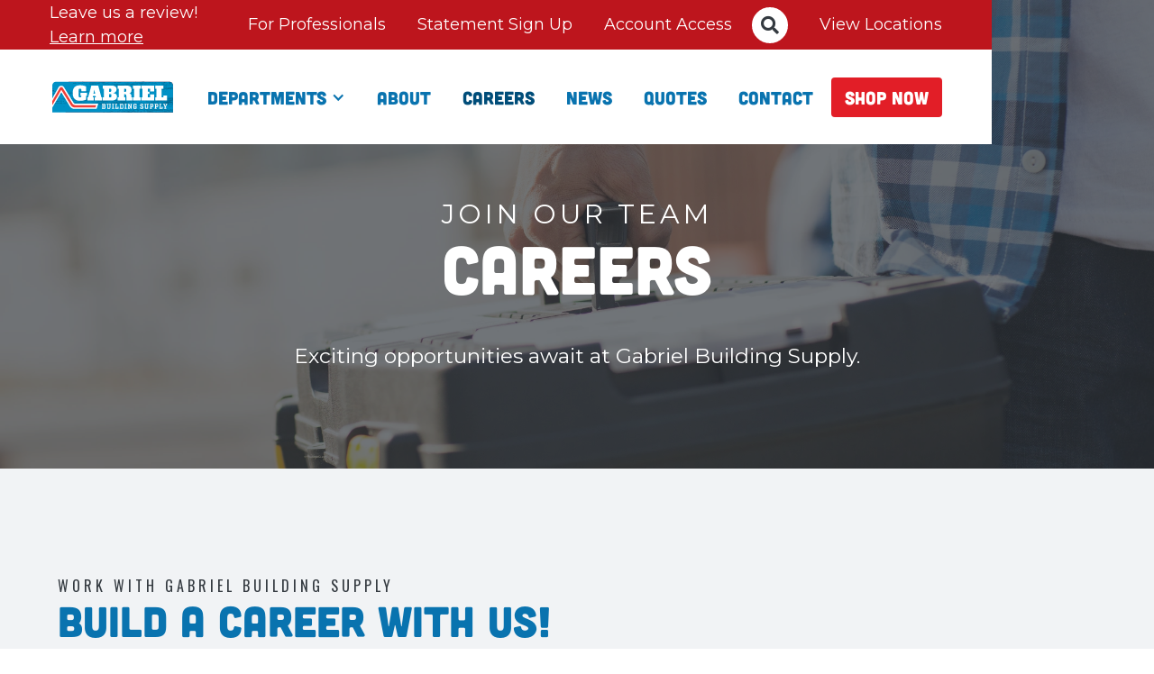

--- FILE ---
content_type: text/html
request_url: https://www.gabrielbuildingsupply.com/careers
body_size: 12596
content:
<!DOCTYPE html><!-- Last Published: Mon May 05 2025 20:03:56 GMT+0000 (Coordinated Universal Time) --><html data-wf-domain="www.gabrielbuildingsupply.com" data-wf-page="644683eb770ea90141a930a5" data-wf-site="644681c36f2b67cd9d5861b4" lang="en"><head><meta charset="utf-8"/><title>Careers in Ponchatoula and Amite | Gabriel Building Supply</title><meta content="Gabriel Building Supply is now hiring in Ponchatoula and Amite! Join our team of building enthusiasts and be part of a company that values passion, growth, and community. Discover rewarding job openings in areas such as sales, operations, customer service, and more." name="description"/><meta content="Careers in Ponchatoula and Amite | Gabriel Building Supply" property="og:title"/><meta content="Gabriel Building Supply is now hiring in Ponchatoula and Amite! Join our team of building enthusiasts and be part of a company that values passion, growth, and community. Discover rewarding job openings in areas such as sales, operations, customer service, and more." property="og:description"/><meta content="https://cdn.prod.website-files.com/644681c36f2b67cd9d5861b4/673d0765a6ce768486685525_GBS-OpenGraph.png" property="og:image"/><meta content="Careers in Ponchatoula and Amite | Gabriel Building Supply" property="twitter:title"/><meta content="Gabriel Building Supply is now hiring in Ponchatoula and Amite! Join our team of building enthusiasts and be part of a company that values passion, growth, and community. Discover rewarding job openings in areas such as sales, operations, customer service, and more." property="twitter:description"/><meta content="https://cdn.prod.website-files.com/644681c36f2b67cd9d5861b4/673d0765a6ce768486685525_GBS-OpenGraph.png" property="twitter:image"/><meta property="og:type" content="website"/><meta content="summary_large_image" name="twitter:card"/><meta content="width=device-width, initial-scale=1" name="viewport"/><link href="https://cdn.prod.website-files.com/644681c36f2b67cd9d5861b4/css/gabrielbuildingsupply.shared.4d302fca3.min.css" rel="stylesheet" type="text/css"/><link href="https://fonts.googleapis.com" rel="preconnect"/><link href="https://fonts.gstatic.com" rel="preconnect" crossorigin="anonymous"/><script src="https://ajax.googleapis.com/ajax/libs/webfont/1.6.26/webfont.js" type="text/javascript"></script><script type="text/javascript">WebFont.load({  google: {    families: ["Montserrat:100,100italic,200,200italic,300,300italic,400,400italic,500,500italic,600,600italic,700,700italic,800,800italic,900,900italic","Oswald:200,300,400,500,600,700","PT Sans:400,400italic,700,700italic","Lato:100,100italic,300,300italic,400,400italic,700,700italic,900,900italic"]  }});</script><script src="https://use.typekit.net/plv6wrj.js" type="text/javascript"></script><script type="text/javascript">try{Typekit.load();}catch(e){}</script><script type="text/javascript">!function(o,c){var n=c.documentElement,t=" w-mod-";n.className+=t+"js",("ontouchstart"in o||o.DocumentTouch&&c instanceof DocumentTouch)&&(n.className+=t+"touch")}(window,document);</script><link href="https://cdn.prod.website-files.com/644681c36f2b67cd9d5861b4/6478be17a315bfb5780ef6f8_32.png" rel="shortcut icon" type="image/x-icon"/><link href="https://cdn.prod.website-files.com/644681c36f2b67cd9d5861b4/6478be38950d735f52289db7_256.png" rel="apple-touch-icon"/><link href="https://www.gabrielbuildingsupply.com/careers" rel="canonical"/><script src="https://www.google.com/recaptcha/api.js" type="text/javascript"></script><!-- iPhone X Compatibility Viewport -->
<meta name="viewport" content="width=device-width, initial-scale=1.0, viewport-fit=cover">

<!-- Theme Color for Chrome, Firefox OS and Opera -->
<meta name="theme-color" content="#003c5e">

<!-- Google Tag Manager -->
<script>(function(w,d,s,l,i){w[l]=w[l]||[];w[l].push({'gtm.start':
new Date().getTime(),event:'gtm.js'});var f=d.getElementsByTagName(s)[0],
j=d.createElement(s),dl=l!='dataLayer'?'&l='+l:'';j.async=true;j.src=
'https://www.googletagmanager.com/gtm.js?id='+i+dl;f.parentNode.insertBefore(j,f);
})(window,document,'script','dataLayer','GTM-KQCQLK3');</script>
<!-- End Google Tag Manager -->

<!-- Slick Slider -->
<link rel="stylesheet" type="text/css" href="https://cdn.jsdelivr.net/npm/slick-carousel@1.8.1/slick/slick.min.css"/>
<link rel="stylesheet" type="text/css" href="https://cdn.jsdelivr.net/npm/slick-carousel@1.8.1/slick/slick-theme.min.css"/>

<style>
/* AMD Defaults */
html { /*Responisve Type REM Scale*/
  font-size: 16px;
  line-height: 1.414;
  text-rendering: optimizeLegibility;
}

@media screen and (min-width: 768px) {
  html {
    font-size: 18px;
    line-height: 1.539;
  }
}

@media screen and (min-width: 1200px) {
   html {
    font-size: 20px;
    line-height: 1.553;
   }
}

.w-container {width: 90%; max-width: 1200px;} /*Sets Default Containers*/

.w-richtext a, .para-link a { /*Force URL Line Breaks*/
  overflow-wrap: break-word;
  word-wrap: break-word;
  -ms-word-break: break-all;
  word-break: break-all;
  word-break: break-word;
}

.visuallyhidden:not(:focus):not(:active) { /*Hide Elements, but allow Screen Readers*/
  position: absolute;

  width: 1px;
  height: 1px;
  margin: -1px;
  border: 0;
  padding: 0;

  white-space: nowrap;

  clip-path: inset(100%);
  clip: rect(0 0 0 0);
  overflow: hidden;
}
  
.object-fit-cover{
  object-fit: cover;
  font-family: 'object-fit: cover;';
}  
.object-fit-contain {
  object-fit: contain;
  font-family: 'object-fit: contain;';
}
.click-through {
	pointer-events: none;
}

/* Large Mobile Screens in Landscape */
@media only screen 
  and (max-width: 896px) 
  and (min-width: 768px) 
  and (max-height: 504px)
  and (orientation: landscape){
    /* Mobile Landscape Defaults */
    .w-hidden-main,.w-hidden-medium{display:inherit!important}.w-hidden-small{display:none!important}.w-container .w-row,.w-row{margin-left:0;margin-right:0}.w-col{width:100%;left:auto;right:auto}.w-col-small-1{width:8.33333333%}.w-col-small-2{width:16.66666667%}.w-col-small-3{width:25%}.w-col-small-4{width:33.33333333%}.w-col-small-5{width:41.66666667%}.w-col-small-6{width:50%}.w-col-small-7{width:58.33333333%}.w-col-small-8{width:66.66666667%}.w-col-small-9{width:75%}.w-col-small-10{width:83.33333333%}.w-col-small-11{width:91.66666667%}.w-col-small-12{width:100%}
}

/*iPhone X - Safe Area Compatibility */
@supports (padding-top: constant(safe-area-inset-top)) {
  .container {
    --safe-area-inset-left: constant(safe-area-inset-left);
    --safe-area-inset-right: constant(safe-area-inset-right);
    padding-left: calc(var(--safe-area-inset-left) - 5%);
    padding-right: calc(var(--safe-area-inset-right) - 5%);
  }
  .nav-m-menu, .nav-m-submenu-close, .footer {
    padding-bottom: constant(safe-area-inset-bottom);
  }
  .nav-m-submenu-scroll {
    margin-bottom: constant(safe-area-inset-bottom);
  }
}
@supports (padding-top: env(safe-area-inset-top)) {
  .container {
    --safe-area-inset-left: env(safe-area-inset-left);
    --safe-area-inset-right: env(safe-area-inset-right);
    padding-left: calc(var(--safe-area-inset-left) - 5%);
    padding-right: calc(var(--safe-area-inset-right) - 5%);
  }
  .nav-m-menu, .nav-m-submenu-close, .footer {
    padding-bottom: env(safe-area-inset-bottom);
  }
  .nav-m-submenu-scroll {
    margin-bottom: env(safe-area-inset-bottom);
  }
}
/* Slick Slider */
.slick-initialized .slick-track {
  display: flex;
  align-items: center;
  min-width: 100%;
  justify-content: center;
}
.slick-next:before, .slick-prev:before {
  color: #000;
}
.slick-next, .slick-prev {
  height: 25px;
}
/* Slick Slider Logo Carousel */
.slick-slider-logo.slick-slide img {
  margin: 0 auto;
}
/* Slick Slider Alert Bar */
.announcement-slick-slider.slick-slider .slick-list,
.announcement-slick-slider.slick-slider .slick-track {
  height: 100%
}
.announcement-slick-slider .slick-next,
.announcement-slick-slider .slick-prev {
  z-index: 3;
  -webkit-transition: all .2s cubic-bezier(.25,.46,.45,.94);
  transition: all .2s cubic-bezier(.25,.46,.45,.94);
  height: 25px;
  
  display: -webkit-box;
  display: -webkit-flex;
  display: -ms-flexbox;
  display: flex;
  -webkit-box-direction: normal;
  -webkit-flex-direction: column;
  -ms-flex-direction: column;
  flex-direction: column;
  -webkit-box-pack: center;
  -webkit-justify-content: center;
  -ms-flex-pack: center;
  justify-content: center;
  -webkit-box-align: center;
  -webkit-align-items: center;
  -ms-flex-align: center;
  align-items: center;
  border-style: solid;
  border-width: 2px;
  border-radius: 50%;
}
.announcement-slick-slider .slick-next:before,
.announcement-slick-slider .slick-prev:before {
  color: #fff;
  font-family: Fontawesome;
  font-size: 24px;
  line-height: 1;
  font-weight: 900;
  opacity: 1;
  
  -webkit-transition: all .2s cubic-bezier(.25,.46,.45,.94);
  transition: all .2s cubic-bezier(.25,.46,.45,.94);
}
.announcement-slick-slider .slick-next:hover:before,
.announcement-slick-slider .slick-prev:hover:before{
  opacity: 0.5;
}
.announcement-slick-slider .slick-next:before {
  content: ""
}
.announcement-slick-slider .slick-prev:before {
  content: ""
}
</style></head><body><header class="header"><div class="hidden w-embed"><style>
html {
  font-size: 16px;
  line-height: 1.414;
  text-rendering: optimizeLegibility;
}

@media screen and (min-width: 768px) {
  html {
    font-size: 18px;
    line-height: 1.539;
  }
}

@media screen and (min-width: 1200px) {
   html {
    font-size: 20px;
    line-height: 1.553;
   }
}

.w-container {width: 90%; max-width: 1200px;} /*Sets Default Containers*/

.w-richtext a, .para-link a { /*Force URL Line Breaks*/
  overflow-wrap: break-word;
  word-wrap: break-word;
  -ms-word-break: break-all;
  word-break: break-all;
  word-break: break-word;
}

.visuallyhidden:not(:focus):not(:active) { /*Hide Elements, but allow Screen Readers*/
  position: absolute;

  width: 1px;
  height: 1px;
  margin: -1px;
  border: 0;
  padding: 0;

  white-space: nowrap;

  clip-path: inset(100%);
  clip: rect(0 0 0 0);
  overflow: hidden;
}
  
.hero-bg-video {
   pointer-events: none;
}

input:focus + .ifta-label {
	filter:none;
}
</style></div><div data-collapse="small" data-animation="default" data-duration="400" aria-label="Main Navigation" data-easing="ease" data-easing2="ease" role="banner" class="navbar navbar-white w-nav"><a id="skip-link" href="#main" class="skip-link w-inline-block"><div>Skip to main content</div></a><div class="navbar-top"><div class="container nav-con w-clearfix"><div class="review-text">Leave us a review! <a href="/#review" class="white-link">Learn more</a></div><nav role="navigation" class="nav-menu w-nav-menu"><a href="/contractors" class="nav-menu-item white w-nav-link">For Professionals</a><a href="/statement-sign-up" class="nav-menu-item white w-nav-link">Statement Sign Up</a><a href="https://shop.gabrielbuildingsupply.com" target="_blank" class="nav-menu-item white w-nav-link">Account Access</a><div class="search-container"><div class="search-btn-container"><form action="/search" class="search w-form"><input class="search-input w-input" maxlength="256" name="query" placeholder="" type="search" id="search" required=""/><input type="submit" class="search-button w-button" value=""/></form><div class="search-open-trigger"></div></div><div class="fontawesome-close"><strong></strong></div></div><a href="https://gabrielbuildingsupply.webflow.io/contact#locations" class="nav-menu-item white w-nav-link">View Locations</a></nav><div class="w-hidden-main w-hidden-medium w-hidden-small w-hidden-tiny w-nav-button"><div class="w-icon-nav-menu"></div></div></div></div><div class="navbar-inner"><div class="container nav-con w-clearfix"><a href="/" data-w-id="d3dc9281-0ec0-3064-eba1-32d76943849c" class="logo-link w-nav-brand"><img src="https://cdn.prod.website-files.com/644681c36f2b67cd9d5861b4/654b95874af35a39b497ea3d_Gabriel-Primary-WoodGrain.svg" width="300" alt="" class="logo-img"/></a><nav role="navigation" class="nav-menu w-nav-menu"><div data-hover="true" data-delay="0" class="nav-menu-dropdown w-dropdown"><div class="nav-menu-item nav-dropdown-toggle blue w-dropdown-toggle"><a href="/departments" class="department-link w-inline-block"><div>Departments</div></a><div class="nav-menu-dropdown-icon w-icon-dropdown-toggle"></div></div><nav class="nav-menu-dropdown-list w-dropdown-list"><div class="w-dyn-list"><div role="list" class="w-dyn-items"><div role="listitem" class="w-dyn-item"><a href="/departments/lumber" class="nav-menu-dropdown-link dropdown link-block link-block-2 w-inline-block"><img loading="lazy" alt="" src="https://cdn.prod.website-files.com/644681c36f2b6757d55861d6/6478cc717e71b5438f0fff7c_Lumber.svg" class="department-icon"/><div>Lumber</div></a></div><div role="listitem" class="w-dyn-item"><a href="/departments/paint" class="nav-menu-dropdown-link dropdown link-block link-block-2 w-inline-block"><img loading="lazy" alt="" src="https://cdn.prod.website-files.com/644681c36f2b6757d55861d6/6478cc3f6cf881a8896549ec_Paint.svg" class="department-icon"/><div>Paint</div></a></div><div role="listitem" class="w-dyn-item"><a href="/departments/plumbing" class="nav-menu-dropdown-link dropdown link-block link-block-2 w-inline-block"><img loading="lazy" alt="" src="https://cdn.prod.website-files.com/644681c36f2b6757d55861d6/6478cc6c45ea74b908113896_plumbing.svg" class="department-icon"/><div>Plumbing</div></a></div><div role="listitem" class="w-dyn-item"><a href="/departments/power-tools" class="nav-menu-dropdown-link dropdown link-block link-block-2 w-inline-block"><img loading="lazy" alt="" src="https://cdn.prod.website-files.com/644681c36f2b6757d55861d6/6478cc35f10402382cf8085e_Power%20Tools.svg" class="department-icon"/><div>Power Tools</div></a></div><div role="listitem" class="w-dyn-item"><a href="/departments/hardware-bolts" class="nav-menu-dropdown-link dropdown link-block link-block-2 w-inline-block"><img loading="lazy" alt="" src="https://cdn.prod.website-files.com/644681c36f2b6757d55861d6/6478cc5ad904f44339a8e082_Hardware%20%26%20Bolts.svg" class="department-icon"/><div>Hardware &amp; Bolts</div></a></div><div role="listitem" class="w-dyn-item"><a href="/departments/home-improvement" class="nav-menu-dropdown-link dropdown link-block link-block-2 w-inline-block"><img loading="lazy" alt="" src="https://cdn.prod.website-files.com/644681c36f2b6757d55861d6/6478cc49b4a52304b9665500_Home%20Improvement.svg" class="department-icon"/><div>Home Improvement</div></a></div><div role="listitem" class="w-dyn-item"><a href="/departments/lighting-electrical" class="nav-menu-dropdown-link dropdown link-block link-block-2 w-inline-block"><img loading="lazy" alt="" src="https://cdn.prod.website-files.com/644681c36f2b6757d55861d6/6478cc445a1c358c7cb1f5cf_Lighting%20%26%20Electrical.svg" class="department-icon"/><div>Lighting &amp; Electrical</div></a></div><div role="listitem" class="w-dyn-item"><a href="/departments/garden-outdoor" class="nav-menu-dropdown-link dropdown link-block link-block-2 w-inline-block"><img loading="lazy" alt="" src="https://cdn.prod.website-files.com/644681c36f2b6757d55861d6/6478cc4f371092e60b79ea46_Garden%20%26%20outdoor.svg" class="department-icon"/><div>Garden &amp; Outdoor</div></a></div></div></div></nav></div><a href="/about" class="nav-menu-item blue w-nav-link">About</a><a href="/careers" aria-current="page" class="nav-menu-item blue w-nav-link w--current">Careers</a><a href="/blog" class="nav-menu-item blue w-nav-link">News</a><a href="/dev/get-an-estimate" class="nav-menu-item blue w-nav-link">qUOTES</a><a href="/contact" class="nav-menu-item blue w-nav-link">Contact</a><a href="https://shop.gabrielbuildingsupply.com" class="button btn-small is-nav w-button">Shop Now</a></nav><div class="w-hidden-main w-hidden-medium w-hidden-small w-hidden-tiny w-nav-button"><div class="w-icon-nav-menu"></div></div></div></div></div><nav aria-label="Main Navigation" class="navbar-m"><div data-w-id="8361d369-140b-6707-1284-05244dcb5cc5" class="overlay body-overlay"><div data-w-id="8361d369-140b-6707-1284-05244dcb5cc6" class="close-area"></div></div><ul role="list" class="nav-m-menu w-list-unstyled"><li class="nav-m-item"><a href="/about" class="nav-m-link w-inline-block"><img src="https://cdn.prod.website-files.com/644681c36f2b67cd9d5861b4/645bfef43928a92c6e459d63_about%20(1).svg" loading="lazy" alt="" class="mobile-icon"/><div class="nav-m-menu-text">About</div></a></li><li class="nav-m-item"><a href="/blog" class="nav-m-link w-inline-block"><img src="https://cdn.prod.website-files.com/644681c36f2b67cd9d5861b4/645bff388c424378ed839d05_news.svg" loading="lazy" alt="" class="mobile-icon"/><div class="nav-m-menu-text">News</div></a></li><li class="nav-m-item"><div role="button" aria-haspopup="true" aria-expanded="false" tabindex="0" class="nav-m-link nav-m-link-submenu"><img src="https://cdn.prod.website-files.com/644681c36f2b67cd9d5861b4/645bff0deb75cb35f6e74943_hamburger%20(2).svg" loading="lazy" alt="" class="mobile-icon"/><div class="nav-m-menu-text">Menu</div></div><ul role="list" class="nav-m-submenu w-list-unstyled"><li class="nav-m-submenu-label"><img src="https://cdn.prod.website-files.com/644681c36f2b67cd9d5861b4/645d1f7989f63821c307af59_hamburger%20(3).svg" loading="lazy" alt="" class="mobile-icon"/><div class="nav-m-submenu-label-text">Menu</div></li><li class="nav-m-submenu-scroll"><ul role="list" class="nav-m-submenu-wrapper w-list-unstyled"><li class="nav-m-submenu-item"><a href="/" class="nav-m-submenu-link">Home</a></li><li class="nav-m-submenu-item"><a href="/departments" class="nav-m-submenu-link">Departments</a></li><li class="nav-m-submenu-item"><a href="/careers" aria-current="page" class="nav-m-submenu-link w--current">Careers</a><a href="https://shop.gabrielbuildingsupply.com/quotes" class="nav-m-submenu-link">Get An Estimate</a></li><li class="nav-m-submenu-item"><a href="/contractors" class="nav-m-submenu-link">For Professionals</a></li><li class="nav-m-submenu-item"><a href="/statement-sign-up" class="nav-m-submenu-link">Statement Sign Up</a></li><li class="nav-m-submenu-item"><a href="https://shop.gabrielbuildingsupply.com/" class="nav-m-submenu-link">Account Access</a><a href="/blog" class="nav-m-submenu-link">nEWS</a><a href="/contact#locations" class="nav-m-submenu-link">Locations</a></li></ul></li><li class="nav-m-submenu-close"><div tabindex="0" aria-label="Close Submenu" role="button" class="nav-m-close-inner"><img src="https://cdn.prod.website-files.com/644681c36f2b67cd9d5861b4/645d1f97a232c66610ea6d83_close%20(2).svg" loading="lazy" alt="" class="mobile-icon"/><div class="nav-m-menu-text mt-3">Close</div></div></li></ul></li><li class="nav-m-item"><a href="https://shop.gabrielbuildingsupply.com/" class="nav-m-link w-inline-block"><img src="https://cdn.prod.website-files.com/644681c36f2b67cd9d5861b4/66998f70014f4a3df306cccd_cart.svg" loading="lazy" alt="" class="mobile-icon"/><div class="nav-m-menu-text">Shop</div></a></li><li class="nav-m-item"><a href="/contact" class="nav-m-link w-inline-block"><img src="https://cdn.prod.website-files.com/644681c36f2b67cd9d5861b4/645bff228bcab067cdd005e4_phone%20(1).svg" loading="lazy" alt="" class="mobile-icon"/><div class="nav-m-menu-text">Contact</div></a></li></ul></nav></header><main id="main" class="main"><header class="hero6-section bg-color-primary-60 text-color-white"><div data-w-id="1a958562-bc6e-a94b-8153-830b1f5a4b89" class="parallax-clip"><div class="parallax-target hero-target"><div class="parallax-bg careers"></div></div></div><div class="container text-center"><div class="hero6-preheader">Join our team </div><h1 data-ix="navbar-hero" class="h1-large mt-0">Careers</h1><div class="para-rich rich-center w-richtext"><p>Exciting opportunities await at Gabriel Building Supply.</p></div></div></header><section data-scroll="mid" class="section bg-color-gray-1 paddding-less"><div class="container"><div class="section-heading-wrapper"><h3 class="section-preheader">work with gabriel building supply</h3><h2 class="mt-0 blue">Build a Career with Us!</h2></div><div class="para-rich w-richtext"><p>We equip our customers with tools to lay solid foundations for their homes and businesses, but our commitment extends further. We deeply value our employees, recognizing them as integral parts of our organization. With endless opportunities for personal and professional growth, Gabriel Building Supply helps our team members build futures with limitless potential.</p></div></div></section><section data-scroll="mid" class="section reviews"><div data-delay="4000" data-animation="slide" class="review-slider w-slider" data-autoplay="true" data-easing="ease" data-hide-arrows="false" data-disable-swipe="false" data-autoplay-limit="0" data-nav-spacing="3" data-duration="500" data-infinite="true"><div class="review-slider-mask w-slider-mask"><div class="review-slide w-slide"><div class="review-slide-inner"><div class="testimonial-container center"><div class="para-rich-3 rich-center text-color-primary white center w-richtext"><p><strong>We Love Our Employees - And They Love Us!</strong></p></div><div class="testimonial-text">Gabriel Building Supply is more like family to me. I feel heard and appreciated. A good job isn&#x27;t something you are searching for. It is something you find while working.</div><div class="headshot-block"><img src="https://cdn.prod.website-files.com/644681c36f2b67cd9d5861b4/6481f7e7229b1faa2060b619_testimonial.png" loading="lazy" alt="" class="headshot-img"/></div><h4 class="mtb-0 text-color-primary text-center white">Elizabeth G.</h4></div></div></div><div class="review-slide w-slide"><div class="review-slide-inner"><div class="testimonial-container"><div class="para-rich-3 rich-center text-color-primary white w-richtext"><p><strong>We Love Our Employees - And They Love Us!</strong>‍</p></div><div class="testimonial-text">Gabriel&#x27;s is an easy-going and busy place to work. They give us one day per week off and make overtime available. They constantly upgrade their equipment to make it reliable.</div><div class="headshot-block"><img src="https://cdn.prod.website-files.com/644681c36f2b67cd9d5861b4/6481f84077ecb95156d45e9e_bobbyp.png" loading="lazy" alt="" class="headshot-img"/></div><h4 class="mtb-0 text-color-primary text-center white">Bobby P.</h4></div></div></div><div class="review-slide w-slide"><div class="review-slide-inner"><div class="testimonial-container"><div class="para-rich-3 rich-center text-color-primary white w-richtext"><p><strong>We Love Our Employees - And They Love Us!!</strong></p></div><div class="testimonial-text">I like all of the people at Gabriel&#x27;s, because they are good people. They took care of me when I was down with Covid.</div><div class="headshot-block"><img src="https://cdn.prod.website-files.com/644681c36f2b67cd9d5861b4/6481f8969772a4e9943c5437_Larry-C-headshot.png" loading="lazy" alt="" class="headshot-img"/></div><h4 class="mtb-0 text-color-primary text-center white">Larry C.</h4></div></div></div><div class="review-slide w-slide"><div class="review-slide-inner"><div class="testimonial-container"><div class="para-rich-3 rich-center text-color-primary white w-richtext"><p><strong>We Love Our Employees - And They Love Us!</strong></p></div><div class="testimonial-text">The dedicated work force &amp; appreciative owners make Gabriel Building Supply the best company that I have worked for in the past 20 years.</div><div class="headshot-block"><img src="https://cdn.prod.website-files.com/644681c36f2b67cd9d5861b4/6481f8bee0643d1657abf84f_Philip-M-headshot.png" loading="lazy" alt="" class="headshot-img"/></div><h4 class="mtb-0 text-color-primary text-center white">Philip M.</h4></div></div></div><div class="review-slide w-slide"><div class="review-slide-inner"><div class="testimonial-container"><div class="para-rich-3 rich-center text-color-primary white w-richtext"><p><strong>We Love Our Employees - And They Love Us!</strong></p></div><div class="testimonial-text">My favorite thing about working at Gabriel&#x27;s is that management allows opportunity for employee suggestions, opinions, and personal growth. The positive support from management, as well as co-workers can be seen on display every day. Each day presents new challenges and learning opportunities, which we tackle as a team. I personally feel I have found my work home and look forward to a lengthy and productive career.</div><div class="headshot-block"><img src="https://cdn.prod.website-files.com/644681c36f2b67cd9d5861b4/6481f8e89772a4e9943cbab9_Linda-A-headshot.png" loading="lazy" alt="" class="headshot-img"/></div><h4 class="mtb-0 text-color-primary text-center white">Linda A.</h4></div></div></div></div><div class="left-arrow w-slider-arrow-left"><div class="icon-2 w-icon-slider-left"></div></div><div class="right-arrow w-slider-arrow-right"><div class="icon w-icon-slider-right"></div></div><div class="visuallyhidden w-slider-nav w-round w-num"></div></div></section><section class="section"><div class="container white"><div class="section-heading-wrapper"><h3 class="section-preheader">explore open positions at gabriel building supply</h3><h2 class="mt-0">Now hiring in Ponchatoula and amite</h2></div><div class="para-rich w-richtext"><p>Are you driven by a passion for building and making a positive impact in your community? There&#x27;s a place for you on the Gabriel Building Supply team. Check below to view our open positions!</p></div><h2 class="position-heading">Ponchatoula Available Positions</h2><div class="w-dyn-list"><div role="list" class="careers-list w-dyn-items"><div role="listitem" class="w-dyn-item"><a href="/careers/office-clerk-ponchatoula" class="career-position w-inline-block"><p class="career-position-text">Office Clerk (Ponchatoula)</p></a></div><div role="listitem" class="w-dyn-item"><a href="/careers/delivery-driver" class="career-position w-inline-block"><p class="career-position-text">Delivery Driver</p></a></div><div role="listitem" class="w-dyn-item"><a href="/careers/cashier" class="career-position w-inline-block"><p class="career-position-text">Cashier (Ponchatoula)</p></a></div></div></div><h2 class="position-heading">Amite Available Positions</h2><div class="w-dyn-list"><div role="list" class="careers-list w-dyn-items"><div role="listitem" class="w-dyn-item"><a href="/careers/warehouse-associate-amite" class="career-position w-inline-block"><p class="career-position-text">Warehouse Associate (Amite)</p></a></div><div role="listitem" class="w-dyn-item"><a href="/careers/merchandising-associate-2" class="career-position w-inline-block"><p class="career-position-text">Merchandising Associate Amite</p></a></div></div></div><a href="https://cdn.prod.website-files.com/644681c36f2b67cd9d5861b4/660b1108eb4efef74348bf7a_APPLICATION%20FOR%20EMPLOYMENT.pdf" target="_blank" class="button mt-4rem w-button">Download Paper Application</a></div></section><section data-scroll="mid" class="section bg-color-gray-1 more-padding"><div class="container"><div class="section-heading-wrapper"><h3 class="section-preheader">Job application and resume submission</h3><h2 class="mt-0 blue">Apply to Gabriel Building Supply</h2></div><div class="para-rich w-richtext"><p>Interested in working with us? Fill out our position applications above OR simply upload your résumé below! If you&#x27;re a good fit, one of our team members will be in touch to schedule an interview. </p></div><div class="w-embed w-iframe w-script"><script src="https://static.airtable.com/js/embed/embed_snippet_v1.js"></script><iframe class="airtable-embed airtable-dynamic-height" src="https://airtable.com/embed/shrQs6vXnh6LjGZk1?backgroundColor=blue&prefill_Position=None&hide_Position=true" frameborder="0" onmousewheel="" width="100%" height="1237" style="background: transparent; border: 1px solid #ccc;"></iframe></div><div class="hidden w-form"><form id="resume-form" name="wf-form-Resume-Form" data-name="Resume Form" method="get" data-wf-page-id="644683eb770ea90141a930a5" data-wf-element-id="7b2fd674-2511-9426-1659-685480f48b9b"><div class="b-input"><label for="name-2" class="b-form-field-label">YOUR NAME</label><input class="b-form-text-field w-input" maxlength="256" name="name-2" data-name="Name 2" placeholder="John Smith" type="text" id="name-2" required=""/></div><div class="b-input"><label for="Email-2" class="b-form-field-label">Emaıl</label><input class="b-form-text-field w-input" maxlength="256" name="Email-2" data-name="Email 2" placeholder="john.smith@breeze.co" type="email" id="Email-2" required=""/></div><div class="b-input"><label for="Phone" class="b-form-field-label">Phone</label><input class="b-form-text-field w-input" maxlength="256" name="Phone" data-name="Phone" placeholder="555-555-5555" type="tel" id="Phone" required=""/></div><div data-sitekey="6Lc5sWAmAAAAAIsRHSMSgonic4fUw2UL8iy7kpOb" class="w-form-formrecaptcha g-recaptcha g-recaptcha-error g-recaptcha-disabled"></div><div class="b-form-button-wrapper"><div class="b-contact-button-wrapper"><input type="submit" data-wait="Please wait..." class="button w-button" value="Send"/></div></div></form><div class="b-success-message w-form-done"><div>Thank you! Your application has been received! Someone on our team will reach out as soon as possible.</div></div><div class="w-form-fail"><div>Oops! Something went wrong while submitting the form.</div></div></div></div></section></main><footer id="footer" class="footer bg-color-gray-9 text-color-light top-of-footer"><div class="white-border top hero footer top-of-footer"></div><div class="footer-inner"><div class="container"><div class="footer-row"><div class="col footer-col-info larger"><a href="/" class="footer-logo w-inline-block"><img src="https://cdn.prod.website-files.com/644681c36f2b67cd9d5861b4/654b95a348ec8cf7a8559a40_Gabriel-Secondary-FullLogo.svg" alt=""/></a><p class="footer-para less-mb bold hours">Hours of Operation</p><p class="footer-para less-mb">M-F: 7 AM - 5 PM</p><p class="footer-para less-mb">Saturday: 7 AM - 1 PM</p></div><div class="col footer-col-info"><h4 class="footer-heading">Useful Links</h4><ul role="list" class="footer-link-list w-list-unstyled"><li class="footer-link-list-item"><a href="/" class="footer-link">Home</a></li><li class="footer-link-list-item"><a href="/departments" class="footer-link">Departments</a></li><li class="footer-link-list-item"><a href="https://shop.gabrielbuildingsupply.com/" target="_blank" class="footer-link">Shop</a></li><li class="footer-link-list-item"><a href="/about" class="footer-link">About</a></li><li class="footer-link-list-item"><a href="/careers" aria-current="page" class="footer-link w--current">Careers</a></li><li class="footer-link-list-item"><a href="/blog" class="footer-link">News</a></li><li class="footer-link-list-item"><a href="/contact" class="footer-link">Contact</a></li></ul></div><div class="col footer-col-info"><h4 class="footer-heading">Resources</h4><ul role="list" class="footer-link-list w-list-unstyled"><li class="footer-link-list-item"><a href="/contractors" class="footer-link">For Professionals</a></li><li class="footer-link-list-item"><a href="/statement-sign-up" class="footer-link">Statement Sign Up</a></li><li class="footer-link-list-item"><a href="https://myaccount.gabrielbuildingsupply.com/inet/" target="_blank" class="footer-link">Account Access</a></li><li class="footer-link-list-item"><a href="#" class="footer-link hide">Privacy Policy</a></li><li class="footer-link-list-item"><a href="#" class="footer-link hide">Terms &amp; Conditions</a></li><li class="footer-link-list-item"><a href="/privacy-policy" class="footer-link">Privacy Policy</a></li></ul></div><div class="col footer-col-info"><h4 class="footer-heading">Social</h4><ul role="list" class="footer-link-list w-list-unstyled"><li class="footer-link-list-item"><a href="https://www.facebook.com/gabrielbuildingsupply/" rel="nofollow" target="_blank" class="footer-link"><span aria-hidden="true" class="fontawesome-brand footer-icon-inline"></span> Facebook</a></li><li class="footer-link-list-item"><a href="https://www.instagram.com/gabrielbldgsupply/" rel="nofollow" target="_blank" class="footer-link"><span aria-hidden="true" class="fontawesome-brand footer-icon-inline"></span> Instagram</a></li><li class="footer-link-list-item"><a href="https://twitter.com/GabrielBldg" rel="nofollow" target="_blank" class="footer-link"><span aria-hidden="true" class="fontawesome-brand footer-icon-inline"></span> Twitter</a></li><li class="footer-link-list-item"><a href="https://www.linkedin.com/company/gabriel-building-supply/" rel="nofollow" target="_blank" class="footer-link"><span aria-hidden="true" class="fontawesome-brand footer-icon-inline"></span> LinkedIn</a></li><li class="footer-link-list-item"><a href="https://www.pinterest.com/gabrielbldgsply/" rel="nofollow" target="_blank" class="footer-link"><span aria-hidden="true" class="fontawesome-brand footer-icon-inline"></span> Pinterest</a></li></ul></div><div class="col footer-col-info"><h4 class="footer-heading">Locations</h4><ul role="list" class="footer-link-list w-list-unstyled"><li class="footer-link-list-item"><p class="footer-para less-mb"><strong class="bold-text">Ponchatoula:</strong>  <a href="https://www.google.com/maps/place/510+W+Pine+St,+Ponchatoula,+LA+70454/@30.4383283,-90.4509519,17z/data=!3m1!4b1!4m6!3m5!1s0x86273cab0488a159:0x78a919cb4b4a3e59!8m2!3d30.4383237!4d-90.448377!16s%2Fg%2F11bw3yf098?entry=ttu" target="_blank" class="address-footer">510 W Pine St., Ponchatoula, LA 70454</a><br/><a href="tel:+19853863525" class="phone-link">985-386-3525</a></p></li><li class="footer-link-list-item"><p class="footer-para less-mb"><strong class="bold-text-2">Amite:</strong>  <a href="https://www.google.com/maps/place/900+W+Oak+St,+Amite+City,+LA+70422/@30.7279391,-90.5242959,17z/data=!3m1!4b1!4m6!3m5!1s0x862704a6b2286337:0xc126323b067441ec!8m2!3d30.7279345!4d-90.521721!16s%2Fg%2F11c1kkpg0w?entry=ttu" target="_blank" class="address-footer">900 W. Oak St., Amite, LA 70422</a><br/><a href="tel:+19857483525" class="phone-link">985-748-3525</a></p></li></ul></div></div></div></div><div class="footer-copyright bg-color-gray-8"><div class="container text-center footer"><p class="copyright">© 2023 Gabriel Building Supply  |<br/></p><p class="copyright"> Website by <a href="https://www.anntoine.com/" target="_blank" class="copyright-link">Anntoine Marketing + Design</a></p></div></div><div id="pop-up" class="pop-up"><div data-w-id="2d412e1f-9a33-255f-f963-4d5921cc28ec" class="close-area pop-close-gala"></div><div class="container center-vertical wm550"><div data-w-id="2d412e1f-9a33-255f-f963-4d5921cc28ee" class="pop-up-close-btn"></div><div class="pop-up-wrapper text-center"><div class="pop-up-header bg-pop-up"></div><div class="pop-up-content"><h3 class="mt-0">Pop-Up Window</h3><div class="para-rich mb-para-rich w-richtext"><p>That&#x27;s It! lorem ipsum textum makem. Here&#x27;s a pop up notice in the template.</p></div></div><div class="pop-up-footer"><a href="#" data-w-id="2d412e1f-9a33-255f-f963-4d5921cc28f9" class="button w-button">Got It!</a></div></div></div></div></footer><script src="https://d3e54v103j8qbb.cloudfront.net/js/jquery-3.5.1.min.dc5e7f18c8.js?site=644681c36f2b67cd9d5861b4" type="text/javascript" integrity="sha256-9/aliU8dGd2tb6OSsuzixeV4y/faTqgFtohetphbbj0=" crossorigin="anonymous"></script><script src="https://cdn.prod.website-files.com/644681c36f2b67cd9d5861b4/js/gabrielbuildingsupply.schunk.4a394eb5af8156f2.js" type="text/javascript"></script><script src="https://cdn.prod.website-files.com/644681c36f2b67cd9d5861b4/js/gabrielbuildingsupply.schunk.0ec88af795dcdd7b.js" type="text/javascript"></script><script src="https://cdn.prod.website-files.com/644681c36f2b67cd9d5861b4/js/gabrielbuildingsupply.schunk.2bc9e6fca8f7af28.js" type="text/javascript"></script><script src="https://cdn.prod.website-files.com/644681c36f2b67cd9d5861b4/js/gabrielbuildingsupply.schunk.58d78bb00505e8dd.js" type="text/javascript"></script><script src="https://cdn.prod.website-files.com/644681c36f2b67cd9d5861b4/js/gabrielbuildingsupply.44240fc8.d80e8748193089e0.js" type="text/javascript"></script><!-- WEBP Fallback for <img> -->
<script src="https://unpkg.com/webp-hero@0.0.2/dist-cjs/polyfills.js"></script>
<script src="https://unpkg.com/webp-hero@0.0.2/dist-cjs/webp-hero.bundle.js"></script>
<script>
	var webpMachine = new webpHero.WebpMachine()
	webpMachine.polyfillDocument()
</script>
<!-- Cookies -->
<script src="https://cdn.jsdelivr.net/npm/js-cookie@2/src/js.cookie.min.js"></script>
<!-- Form Field Masks  -->
<script src="https://cdnjs.cloudflare.com/ajax/libs/jquery.maskedinput/1.4.1/jquery.maskedinput.min.js"></script>
<!-- Slick Slider -->
<script type="text/javascript" src="//cdn.jsdelivr.net/npm/slick-carousel@1.8.1/slick/slick.min.js"></script>
<script>
$( document ).ready(function() {
// Slick Slider - Alert Bar
if ($(".announcement-wrapper .w-dyn-empty").length) {
  console.log("No Alerts");
  $(".announcement-wrapper").remove();
 } else {
  console.log("Found Alerts");
  if (!($('.announcement-slide').length > 1)) {
    $('.announcement-slick-slider').addClass("slick-solo");
    $('.announce-con-cms').addClass("announce-con-solo");
  }
  $('.announcement-slick-slider').not('.slick-initialized').slick({
    slidesToShow: 1,
    slidesToScroll: 1,
    autoplay: true,
    autoplaySpeed: 8000,
    infinite: true
  });
};
  // Slick Slider - Logo
  $(function(){
    // Slick Slider Init
    var slider = $('.slick-slider-logo').not('.slick-initialized');

    slider.slick({
      slidesToShow: 5,
      slidesToScroll: 1,
      autoplay: false,
      autoplaySpeed: 2000,
      responsive: [
          {
            breakpoint: 991,
            settings: {
              slidesToShow: 4
            }
          },
          {
            breakpoint: 767,
            settings: {
              slidesToShow: 3
            }
          },
          {
            breakpoint: 475,
            settings: {
              slidesToShow: 1
            }
          }
        ]
    });
  });
});
</script>
<script> 
// Browser-update.org
var $buoop = {required:{e:-6,f:-6,o:-6,s:8,c:-6},insecure:true,api:2023.01 }; 
function $buo_f(){ 
 var e = document.createElement("script"); 
 e.src = "//browser-update.org/update.min.js"; 
 document.body.appendChild(e);
};
try {document.addEventListener("DOMContentLoaded", $buo_f,false)}
catch(e){window.attachEvent("onload", $buo_f)}

// iPhone X Compatibility - Bottom Nav
function readDeviceOrientation() {   		
	var userAgent = navigator.userAgent || navigator.vendor || window.opera;
  
    if (Math.abs(window.orientation) === 90) {
		// Landscape
        if (/iPhone/.test(userAgent) && !window.MSStream && $(window).height() > 600 && $(window).width() >= 375) {
            $('.nav-m-item, .nav-m-close-inner').css('height', '100px');
            $('.nav-m-submenu').css('padding-bottom', '110px');
            $('.footer-copyright').css('padding-bottom', '120px');
            $('.nav-m-link').css('padding-top', '15px');
            $('.nav-m-link').css('justify-content', 'flex-start');
        }
    } else {
    	// Portrait
    }
}
window.onorientationchange = readDeviceOrientation;
  
// Bottom Nav - Accesibility and prevent Body scroll on submenu open
var iOS = !!navigator.platform && /iPad|iPhone|iPod/.test(navigator.platform); 

Webflow.push(function() {
  $('.nav-m-link.nav-m-link-submenu').each(function() {
    $(this).click(function(e) {
      e.preventDefault();

      // Bottom Nav - Prevent Body scroll on submenu open
      if (iOS) { 
      // for iOS devices:
         var x = $(window).scrollTop().toFixed()
         $('body').css({'overflow': 'hidden',
                           'position': 'fixed',
                           'top' : '-' + x + 'px',
                           'width': '100vw'});
        } else {
          // for all other devices:
          $('body').css('overflow', 'hidden'); 
        }

      // Fly-out menu accesbility - Submenu state
      if ($(this).hasClass('nav-m-link-submenu-open') == false) {
        $(this).addClass('nav-m-link-submenu-open');
        $(this).attr('aria-expanded', "true");
      } else {
        $(this).removeClass('nav-m-link-submenu-open');
        $(this).attr('aria-expanded', "false");
      }
    });
  });
  $('.nav-m-submenu-close, .close-area, .nav-m-submenu-scroll li a').click(function(e) {
    // Fly-out menu accesbility - Close state
    $('.nav-m-link.nav-m-link-submenu').removeClass('nav-m-link-submenu-open');
    $('.nav-m-link.nav-m-link-submenu').attr('aria-expanded', "false");

    if (iOS) {
    //  for iOS devices:
       var t = $('body').css('top').replace('-','').replace('px','')
       $('body').css({'overflow': 'auto',
                         'position': '',
                         'width': '100vw'});
          $('body').animate({scrollTop:t}, 0);
     } else {
        // for all other devices:
        $('body').css('overflow', '');
     }
  });
});

// Bottom Nav - Current for Sub-Links
$('.nav-m-item').each(function() {
  var hasActiveLink = $(this).find('.w--current').length > 0;
  $(this).find('.nav-m-link').addBack().toggleClass('w--current', hasActiveLink);
});
  
// Disable Background Video on iPhone Low Power Mode
$(document).ready(function(){
if ($('video').length > 0) {
   setTimeout(function(){

	var media = $('video'),
		promise = $('video').get(0).play(),
		userAgent = navigator.userAgent || navigator.vendor || window.opera;
  
	if (/Mobi/i.test(navigator.userAgent) || /Android/i.test(navigator.userAgent)) {
		$(media).parent().css({'opacity':0});

		if (/iPhone/.test(userAgent)) {
			$(media).parent().hide();
	      
			$(media).parent().css({'opacity':0});

			if (promise !== undefined) {
				 promise.then(_ => {
					console.log('Autoplay was successfull.')
					$(media).parent().show().animate({'opacity':1});
				 }).catch(error => {

				   console.log('Autoplay was prevented.');
				   $(media).parent().remove();

				 });
			}
		} else {
			console.log('Device is not an iPhone. Autoplay assumed.')
				$(media).parent().show().animate({'opacity':1});
		}
	}
   },500);
}
});

// Cookies for Pop-Up & Notification Bar
$(document).ready(function(){
  // if (!Cookies.get('popup')) {
    // $('.pop-up').delay(3000).fadeIn();
    // Cookies.set('popup', 'true', { expires: 1 });
  // };

  if (!Cookies.get('alert')) {
    $( ".announce-close" ).click(function() {
      Cookies.set('alert', 'true', { expires: 1 });
    });   
  } else {
    $(".announcement-wrapper.announcement-cookie").remove();
  };
});

// Form Field Masks
jQuery(function($) {
	$(".mask-phone").mask("(999) 999-9999");
	$(".digit-2-input :input").mask("99");
	$(".digit-4-input :input").mask("9999");
});

// Execute Before Form Submission
$('form').submit(function() {

	// Group date of birth fieldset into 1 value
	$('.dob-fieldset').each(function() {
		var $dobMM = $(this).find(":input").eq(0).val(),
			$dobDD = $(this).find(":input").eq(1).val(),
			$dobYYYY = $(this).find(":input").eq(2).val(),
			$dobInput = $('<input>').attr({type: 'text',name: 'Date of Birth', class: 'input w-input'}).val($dobMM + '-' + $dobDD + '-' + $dobYYYY); //Format: MM-DD-YYYY
		
		$(this).find(":input").parent().remove();
		$(this).append($dobInput);
	});
})

// Copyright Year
var Webflow = Webflow || [];
Webflow.push(function() {
	$('.copyright-year').text(new Date().getFullYear());
});
</script></body></html>

--- FILE ---
content_type: text/html; charset=utf-8
request_url: https://www.google.com/recaptcha/api2/anchor?ar=1&k=6Lc5sWAmAAAAAIsRHSMSgonic4fUw2UL8iy7kpOb&co=aHR0cHM6Ly93d3cuZ2FicmllbGJ1aWxkaW5nc3VwcGx5LmNvbTo0NDM.&hl=en&v=PoyoqOPhxBO7pBk68S4YbpHZ&size=normal&anchor-ms=20000&execute-ms=30000&cb=1spkreyknl4q
body_size: 50369
content:
<!DOCTYPE HTML><html dir="ltr" lang="en"><head><meta http-equiv="Content-Type" content="text/html; charset=UTF-8">
<meta http-equiv="X-UA-Compatible" content="IE=edge">
<title>reCAPTCHA</title>
<style type="text/css">
/* cyrillic-ext */
@font-face {
  font-family: 'Roboto';
  font-style: normal;
  font-weight: 400;
  font-stretch: 100%;
  src: url(//fonts.gstatic.com/s/roboto/v48/KFO7CnqEu92Fr1ME7kSn66aGLdTylUAMa3GUBHMdazTgWw.woff2) format('woff2');
  unicode-range: U+0460-052F, U+1C80-1C8A, U+20B4, U+2DE0-2DFF, U+A640-A69F, U+FE2E-FE2F;
}
/* cyrillic */
@font-face {
  font-family: 'Roboto';
  font-style: normal;
  font-weight: 400;
  font-stretch: 100%;
  src: url(//fonts.gstatic.com/s/roboto/v48/KFO7CnqEu92Fr1ME7kSn66aGLdTylUAMa3iUBHMdazTgWw.woff2) format('woff2');
  unicode-range: U+0301, U+0400-045F, U+0490-0491, U+04B0-04B1, U+2116;
}
/* greek-ext */
@font-face {
  font-family: 'Roboto';
  font-style: normal;
  font-weight: 400;
  font-stretch: 100%;
  src: url(//fonts.gstatic.com/s/roboto/v48/KFO7CnqEu92Fr1ME7kSn66aGLdTylUAMa3CUBHMdazTgWw.woff2) format('woff2');
  unicode-range: U+1F00-1FFF;
}
/* greek */
@font-face {
  font-family: 'Roboto';
  font-style: normal;
  font-weight: 400;
  font-stretch: 100%;
  src: url(//fonts.gstatic.com/s/roboto/v48/KFO7CnqEu92Fr1ME7kSn66aGLdTylUAMa3-UBHMdazTgWw.woff2) format('woff2');
  unicode-range: U+0370-0377, U+037A-037F, U+0384-038A, U+038C, U+038E-03A1, U+03A3-03FF;
}
/* math */
@font-face {
  font-family: 'Roboto';
  font-style: normal;
  font-weight: 400;
  font-stretch: 100%;
  src: url(//fonts.gstatic.com/s/roboto/v48/KFO7CnqEu92Fr1ME7kSn66aGLdTylUAMawCUBHMdazTgWw.woff2) format('woff2');
  unicode-range: U+0302-0303, U+0305, U+0307-0308, U+0310, U+0312, U+0315, U+031A, U+0326-0327, U+032C, U+032F-0330, U+0332-0333, U+0338, U+033A, U+0346, U+034D, U+0391-03A1, U+03A3-03A9, U+03B1-03C9, U+03D1, U+03D5-03D6, U+03F0-03F1, U+03F4-03F5, U+2016-2017, U+2034-2038, U+203C, U+2040, U+2043, U+2047, U+2050, U+2057, U+205F, U+2070-2071, U+2074-208E, U+2090-209C, U+20D0-20DC, U+20E1, U+20E5-20EF, U+2100-2112, U+2114-2115, U+2117-2121, U+2123-214F, U+2190, U+2192, U+2194-21AE, U+21B0-21E5, U+21F1-21F2, U+21F4-2211, U+2213-2214, U+2216-22FF, U+2308-230B, U+2310, U+2319, U+231C-2321, U+2336-237A, U+237C, U+2395, U+239B-23B7, U+23D0, U+23DC-23E1, U+2474-2475, U+25AF, U+25B3, U+25B7, U+25BD, U+25C1, U+25CA, U+25CC, U+25FB, U+266D-266F, U+27C0-27FF, U+2900-2AFF, U+2B0E-2B11, U+2B30-2B4C, U+2BFE, U+3030, U+FF5B, U+FF5D, U+1D400-1D7FF, U+1EE00-1EEFF;
}
/* symbols */
@font-face {
  font-family: 'Roboto';
  font-style: normal;
  font-weight: 400;
  font-stretch: 100%;
  src: url(//fonts.gstatic.com/s/roboto/v48/KFO7CnqEu92Fr1ME7kSn66aGLdTylUAMaxKUBHMdazTgWw.woff2) format('woff2');
  unicode-range: U+0001-000C, U+000E-001F, U+007F-009F, U+20DD-20E0, U+20E2-20E4, U+2150-218F, U+2190, U+2192, U+2194-2199, U+21AF, U+21E6-21F0, U+21F3, U+2218-2219, U+2299, U+22C4-22C6, U+2300-243F, U+2440-244A, U+2460-24FF, U+25A0-27BF, U+2800-28FF, U+2921-2922, U+2981, U+29BF, U+29EB, U+2B00-2BFF, U+4DC0-4DFF, U+FFF9-FFFB, U+10140-1018E, U+10190-1019C, U+101A0, U+101D0-101FD, U+102E0-102FB, U+10E60-10E7E, U+1D2C0-1D2D3, U+1D2E0-1D37F, U+1F000-1F0FF, U+1F100-1F1AD, U+1F1E6-1F1FF, U+1F30D-1F30F, U+1F315, U+1F31C, U+1F31E, U+1F320-1F32C, U+1F336, U+1F378, U+1F37D, U+1F382, U+1F393-1F39F, U+1F3A7-1F3A8, U+1F3AC-1F3AF, U+1F3C2, U+1F3C4-1F3C6, U+1F3CA-1F3CE, U+1F3D4-1F3E0, U+1F3ED, U+1F3F1-1F3F3, U+1F3F5-1F3F7, U+1F408, U+1F415, U+1F41F, U+1F426, U+1F43F, U+1F441-1F442, U+1F444, U+1F446-1F449, U+1F44C-1F44E, U+1F453, U+1F46A, U+1F47D, U+1F4A3, U+1F4B0, U+1F4B3, U+1F4B9, U+1F4BB, U+1F4BF, U+1F4C8-1F4CB, U+1F4D6, U+1F4DA, U+1F4DF, U+1F4E3-1F4E6, U+1F4EA-1F4ED, U+1F4F7, U+1F4F9-1F4FB, U+1F4FD-1F4FE, U+1F503, U+1F507-1F50B, U+1F50D, U+1F512-1F513, U+1F53E-1F54A, U+1F54F-1F5FA, U+1F610, U+1F650-1F67F, U+1F687, U+1F68D, U+1F691, U+1F694, U+1F698, U+1F6AD, U+1F6B2, U+1F6B9-1F6BA, U+1F6BC, U+1F6C6-1F6CF, U+1F6D3-1F6D7, U+1F6E0-1F6EA, U+1F6F0-1F6F3, U+1F6F7-1F6FC, U+1F700-1F7FF, U+1F800-1F80B, U+1F810-1F847, U+1F850-1F859, U+1F860-1F887, U+1F890-1F8AD, U+1F8B0-1F8BB, U+1F8C0-1F8C1, U+1F900-1F90B, U+1F93B, U+1F946, U+1F984, U+1F996, U+1F9E9, U+1FA00-1FA6F, U+1FA70-1FA7C, U+1FA80-1FA89, U+1FA8F-1FAC6, U+1FACE-1FADC, U+1FADF-1FAE9, U+1FAF0-1FAF8, U+1FB00-1FBFF;
}
/* vietnamese */
@font-face {
  font-family: 'Roboto';
  font-style: normal;
  font-weight: 400;
  font-stretch: 100%;
  src: url(//fonts.gstatic.com/s/roboto/v48/KFO7CnqEu92Fr1ME7kSn66aGLdTylUAMa3OUBHMdazTgWw.woff2) format('woff2');
  unicode-range: U+0102-0103, U+0110-0111, U+0128-0129, U+0168-0169, U+01A0-01A1, U+01AF-01B0, U+0300-0301, U+0303-0304, U+0308-0309, U+0323, U+0329, U+1EA0-1EF9, U+20AB;
}
/* latin-ext */
@font-face {
  font-family: 'Roboto';
  font-style: normal;
  font-weight: 400;
  font-stretch: 100%;
  src: url(//fonts.gstatic.com/s/roboto/v48/KFO7CnqEu92Fr1ME7kSn66aGLdTylUAMa3KUBHMdazTgWw.woff2) format('woff2');
  unicode-range: U+0100-02BA, U+02BD-02C5, U+02C7-02CC, U+02CE-02D7, U+02DD-02FF, U+0304, U+0308, U+0329, U+1D00-1DBF, U+1E00-1E9F, U+1EF2-1EFF, U+2020, U+20A0-20AB, U+20AD-20C0, U+2113, U+2C60-2C7F, U+A720-A7FF;
}
/* latin */
@font-face {
  font-family: 'Roboto';
  font-style: normal;
  font-weight: 400;
  font-stretch: 100%;
  src: url(//fonts.gstatic.com/s/roboto/v48/KFO7CnqEu92Fr1ME7kSn66aGLdTylUAMa3yUBHMdazQ.woff2) format('woff2');
  unicode-range: U+0000-00FF, U+0131, U+0152-0153, U+02BB-02BC, U+02C6, U+02DA, U+02DC, U+0304, U+0308, U+0329, U+2000-206F, U+20AC, U+2122, U+2191, U+2193, U+2212, U+2215, U+FEFF, U+FFFD;
}
/* cyrillic-ext */
@font-face {
  font-family: 'Roboto';
  font-style: normal;
  font-weight: 500;
  font-stretch: 100%;
  src: url(//fonts.gstatic.com/s/roboto/v48/KFO7CnqEu92Fr1ME7kSn66aGLdTylUAMa3GUBHMdazTgWw.woff2) format('woff2');
  unicode-range: U+0460-052F, U+1C80-1C8A, U+20B4, U+2DE0-2DFF, U+A640-A69F, U+FE2E-FE2F;
}
/* cyrillic */
@font-face {
  font-family: 'Roboto';
  font-style: normal;
  font-weight: 500;
  font-stretch: 100%;
  src: url(//fonts.gstatic.com/s/roboto/v48/KFO7CnqEu92Fr1ME7kSn66aGLdTylUAMa3iUBHMdazTgWw.woff2) format('woff2');
  unicode-range: U+0301, U+0400-045F, U+0490-0491, U+04B0-04B1, U+2116;
}
/* greek-ext */
@font-face {
  font-family: 'Roboto';
  font-style: normal;
  font-weight: 500;
  font-stretch: 100%;
  src: url(//fonts.gstatic.com/s/roboto/v48/KFO7CnqEu92Fr1ME7kSn66aGLdTylUAMa3CUBHMdazTgWw.woff2) format('woff2');
  unicode-range: U+1F00-1FFF;
}
/* greek */
@font-face {
  font-family: 'Roboto';
  font-style: normal;
  font-weight: 500;
  font-stretch: 100%;
  src: url(//fonts.gstatic.com/s/roboto/v48/KFO7CnqEu92Fr1ME7kSn66aGLdTylUAMa3-UBHMdazTgWw.woff2) format('woff2');
  unicode-range: U+0370-0377, U+037A-037F, U+0384-038A, U+038C, U+038E-03A1, U+03A3-03FF;
}
/* math */
@font-face {
  font-family: 'Roboto';
  font-style: normal;
  font-weight: 500;
  font-stretch: 100%;
  src: url(//fonts.gstatic.com/s/roboto/v48/KFO7CnqEu92Fr1ME7kSn66aGLdTylUAMawCUBHMdazTgWw.woff2) format('woff2');
  unicode-range: U+0302-0303, U+0305, U+0307-0308, U+0310, U+0312, U+0315, U+031A, U+0326-0327, U+032C, U+032F-0330, U+0332-0333, U+0338, U+033A, U+0346, U+034D, U+0391-03A1, U+03A3-03A9, U+03B1-03C9, U+03D1, U+03D5-03D6, U+03F0-03F1, U+03F4-03F5, U+2016-2017, U+2034-2038, U+203C, U+2040, U+2043, U+2047, U+2050, U+2057, U+205F, U+2070-2071, U+2074-208E, U+2090-209C, U+20D0-20DC, U+20E1, U+20E5-20EF, U+2100-2112, U+2114-2115, U+2117-2121, U+2123-214F, U+2190, U+2192, U+2194-21AE, U+21B0-21E5, U+21F1-21F2, U+21F4-2211, U+2213-2214, U+2216-22FF, U+2308-230B, U+2310, U+2319, U+231C-2321, U+2336-237A, U+237C, U+2395, U+239B-23B7, U+23D0, U+23DC-23E1, U+2474-2475, U+25AF, U+25B3, U+25B7, U+25BD, U+25C1, U+25CA, U+25CC, U+25FB, U+266D-266F, U+27C0-27FF, U+2900-2AFF, U+2B0E-2B11, U+2B30-2B4C, U+2BFE, U+3030, U+FF5B, U+FF5D, U+1D400-1D7FF, U+1EE00-1EEFF;
}
/* symbols */
@font-face {
  font-family: 'Roboto';
  font-style: normal;
  font-weight: 500;
  font-stretch: 100%;
  src: url(//fonts.gstatic.com/s/roboto/v48/KFO7CnqEu92Fr1ME7kSn66aGLdTylUAMaxKUBHMdazTgWw.woff2) format('woff2');
  unicode-range: U+0001-000C, U+000E-001F, U+007F-009F, U+20DD-20E0, U+20E2-20E4, U+2150-218F, U+2190, U+2192, U+2194-2199, U+21AF, U+21E6-21F0, U+21F3, U+2218-2219, U+2299, U+22C4-22C6, U+2300-243F, U+2440-244A, U+2460-24FF, U+25A0-27BF, U+2800-28FF, U+2921-2922, U+2981, U+29BF, U+29EB, U+2B00-2BFF, U+4DC0-4DFF, U+FFF9-FFFB, U+10140-1018E, U+10190-1019C, U+101A0, U+101D0-101FD, U+102E0-102FB, U+10E60-10E7E, U+1D2C0-1D2D3, U+1D2E0-1D37F, U+1F000-1F0FF, U+1F100-1F1AD, U+1F1E6-1F1FF, U+1F30D-1F30F, U+1F315, U+1F31C, U+1F31E, U+1F320-1F32C, U+1F336, U+1F378, U+1F37D, U+1F382, U+1F393-1F39F, U+1F3A7-1F3A8, U+1F3AC-1F3AF, U+1F3C2, U+1F3C4-1F3C6, U+1F3CA-1F3CE, U+1F3D4-1F3E0, U+1F3ED, U+1F3F1-1F3F3, U+1F3F5-1F3F7, U+1F408, U+1F415, U+1F41F, U+1F426, U+1F43F, U+1F441-1F442, U+1F444, U+1F446-1F449, U+1F44C-1F44E, U+1F453, U+1F46A, U+1F47D, U+1F4A3, U+1F4B0, U+1F4B3, U+1F4B9, U+1F4BB, U+1F4BF, U+1F4C8-1F4CB, U+1F4D6, U+1F4DA, U+1F4DF, U+1F4E3-1F4E6, U+1F4EA-1F4ED, U+1F4F7, U+1F4F9-1F4FB, U+1F4FD-1F4FE, U+1F503, U+1F507-1F50B, U+1F50D, U+1F512-1F513, U+1F53E-1F54A, U+1F54F-1F5FA, U+1F610, U+1F650-1F67F, U+1F687, U+1F68D, U+1F691, U+1F694, U+1F698, U+1F6AD, U+1F6B2, U+1F6B9-1F6BA, U+1F6BC, U+1F6C6-1F6CF, U+1F6D3-1F6D7, U+1F6E0-1F6EA, U+1F6F0-1F6F3, U+1F6F7-1F6FC, U+1F700-1F7FF, U+1F800-1F80B, U+1F810-1F847, U+1F850-1F859, U+1F860-1F887, U+1F890-1F8AD, U+1F8B0-1F8BB, U+1F8C0-1F8C1, U+1F900-1F90B, U+1F93B, U+1F946, U+1F984, U+1F996, U+1F9E9, U+1FA00-1FA6F, U+1FA70-1FA7C, U+1FA80-1FA89, U+1FA8F-1FAC6, U+1FACE-1FADC, U+1FADF-1FAE9, U+1FAF0-1FAF8, U+1FB00-1FBFF;
}
/* vietnamese */
@font-face {
  font-family: 'Roboto';
  font-style: normal;
  font-weight: 500;
  font-stretch: 100%;
  src: url(//fonts.gstatic.com/s/roboto/v48/KFO7CnqEu92Fr1ME7kSn66aGLdTylUAMa3OUBHMdazTgWw.woff2) format('woff2');
  unicode-range: U+0102-0103, U+0110-0111, U+0128-0129, U+0168-0169, U+01A0-01A1, U+01AF-01B0, U+0300-0301, U+0303-0304, U+0308-0309, U+0323, U+0329, U+1EA0-1EF9, U+20AB;
}
/* latin-ext */
@font-face {
  font-family: 'Roboto';
  font-style: normal;
  font-weight: 500;
  font-stretch: 100%;
  src: url(//fonts.gstatic.com/s/roboto/v48/KFO7CnqEu92Fr1ME7kSn66aGLdTylUAMa3KUBHMdazTgWw.woff2) format('woff2');
  unicode-range: U+0100-02BA, U+02BD-02C5, U+02C7-02CC, U+02CE-02D7, U+02DD-02FF, U+0304, U+0308, U+0329, U+1D00-1DBF, U+1E00-1E9F, U+1EF2-1EFF, U+2020, U+20A0-20AB, U+20AD-20C0, U+2113, U+2C60-2C7F, U+A720-A7FF;
}
/* latin */
@font-face {
  font-family: 'Roboto';
  font-style: normal;
  font-weight: 500;
  font-stretch: 100%;
  src: url(//fonts.gstatic.com/s/roboto/v48/KFO7CnqEu92Fr1ME7kSn66aGLdTylUAMa3yUBHMdazQ.woff2) format('woff2');
  unicode-range: U+0000-00FF, U+0131, U+0152-0153, U+02BB-02BC, U+02C6, U+02DA, U+02DC, U+0304, U+0308, U+0329, U+2000-206F, U+20AC, U+2122, U+2191, U+2193, U+2212, U+2215, U+FEFF, U+FFFD;
}
/* cyrillic-ext */
@font-face {
  font-family: 'Roboto';
  font-style: normal;
  font-weight: 900;
  font-stretch: 100%;
  src: url(//fonts.gstatic.com/s/roboto/v48/KFO7CnqEu92Fr1ME7kSn66aGLdTylUAMa3GUBHMdazTgWw.woff2) format('woff2');
  unicode-range: U+0460-052F, U+1C80-1C8A, U+20B4, U+2DE0-2DFF, U+A640-A69F, U+FE2E-FE2F;
}
/* cyrillic */
@font-face {
  font-family: 'Roboto';
  font-style: normal;
  font-weight: 900;
  font-stretch: 100%;
  src: url(//fonts.gstatic.com/s/roboto/v48/KFO7CnqEu92Fr1ME7kSn66aGLdTylUAMa3iUBHMdazTgWw.woff2) format('woff2');
  unicode-range: U+0301, U+0400-045F, U+0490-0491, U+04B0-04B1, U+2116;
}
/* greek-ext */
@font-face {
  font-family: 'Roboto';
  font-style: normal;
  font-weight: 900;
  font-stretch: 100%;
  src: url(//fonts.gstatic.com/s/roboto/v48/KFO7CnqEu92Fr1ME7kSn66aGLdTylUAMa3CUBHMdazTgWw.woff2) format('woff2');
  unicode-range: U+1F00-1FFF;
}
/* greek */
@font-face {
  font-family: 'Roboto';
  font-style: normal;
  font-weight: 900;
  font-stretch: 100%;
  src: url(//fonts.gstatic.com/s/roboto/v48/KFO7CnqEu92Fr1ME7kSn66aGLdTylUAMa3-UBHMdazTgWw.woff2) format('woff2');
  unicode-range: U+0370-0377, U+037A-037F, U+0384-038A, U+038C, U+038E-03A1, U+03A3-03FF;
}
/* math */
@font-face {
  font-family: 'Roboto';
  font-style: normal;
  font-weight: 900;
  font-stretch: 100%;
  src: url(//fonts.gstatic.com/s/roboto/v48/KFO7CnqEu92Fr1ME7kSn66aGLdTylUAMawCUBHMdazTgWw.woff2) format('woff2');
  unicode-range: U+0302-0303, U+0305, U+0307-0308, U+0310, U+0312, U+0315, U+031A, U+0326-0327, U+032C, U+032F-0330, U+0332-0333, U+0338, U+033A, U+0346, U+034D, U+0391-03A1, U+03A3-03A9, U+03B1-03C9, U+03D1, U+03D5-03D6, U+03F0-03F1, U+03F4-03F5, U+2016-2017, U+2034-2038, U+203C, U+2040, U+2043, U+2047, U+2050, U+2057, U+205F, U+2070-2071, U+2074-208E, U+2090-209C, U+20D0-20DC, U+20E1, U+20E5-20EF, U+2100-2112, U+2114-2115, U+2117-2121, U+2123-214F, U+2190, U+2192, U+2194-21AE, U+21B0-21E5, U+21F1-21F2, U+21F4-2211, U+2213-2214, U+2216-22FF, U+2308-230B, U+2310, U+2319, U+231C-2321, U+2336-237A, U+237C, U+2395, U+239B-23B7, U+23D0, U+23DC-23E1, U+2474-2475, U+25AF, U+25B3, U+25B7, U+25BD, U+25C1, U+25CA, U+25CC, U+25FB, U+266D-266F, U+27C0-27FF, U+2900-2AFF, U+2B0E-2B11, U+2B30-2B4C, U+2BFE, U+3030, U+FF5B, U+FF5D, U+1D400-1D7FF, U+1EE00-1EEFF;
}
/* symbols */
@font-face {
  font-family: 'Roboto';
  font-style: normal;
  font-weight: 900;
  font-stretch: 100%;
  src: url(//fonts.gstatic.com/s/roboto/v48/KFO7CnqEu92Fr1ME7kSn66aGLdTylUAMaxKUBHMdazTgWw.woff2) format('woff2');
  unicode-range: U+0001-000C, U+000E-001F, U+007F-009F, U+20DD-20E0, U+20E2-20E4, U+2150-218F, U+2190, U+2192, U+2194-2199, U+21AF, U+21E6-21F0, U+21F3, U+2218-2219, U+2299, U+22C4-22C6, U+2300-243F, U+2440-244A, U+2460-24FF, U+25A0-27BF, U+2800-28FF, U+2921-2922, U+2981, U+29BF, U+29EB, U+2B00-2BFF, U+4DC0-4DFF, U+FFF9-FFFB, U+10140-1018E, U+10190-1019C, U+101A0, U+101D0-101FD, U+102E0-102FB, U+10E60-10E7E, U+1D2C0-1D2D3, U+1D2E0-1D37F, U+1F000-1F0FF, U+1F100-1F1AD, U+1F1E6-1F1FF, U+1F30D-1F30F, U+1F315, U+1F31C, U+1F31E, U+1F320-1F32C, U+1F336, U+1F378, U+1F37D, U+1F382, U+1F393-1F39F, U+1F3A7-1F3A8, U+1F3AC-1F3AF, U+1F3C2, U+1F3C4-1F3C6, U+1F3CA-1F3CE, U+1F3D4-1F3E0, U+1F3ED, U+1F3F1-1F3F3, U+1F3F5-1F3F7, U+1F408, U+1F415, U+1F41F, U+1F426, U+1F43F, U+1F441-1F442, U+1F444, U+1F446-1F449, U+1F44C-1F44E, U+1F453, U+1F46A, U+1F47D, U+1F4A3, U+1F4B0, U+1F4B3, U+1F4B9, U+1F4BB, U+1F4BF, U+1F4C8-1F4CB, U+1F4D6, U+1F4DA, U+1F4DF, U+1F4E3-1F4E6, U+1F4EA-1F4ED, U+1F4F7, U+1F4F9-1F4FB, U+1F4FD-1F4FE, U+1F503, U+1F507-1F50B, U+1F50D, U+1F512-1F513, U+1F53E-1F54A, U+1F54F-1F5FA, U+1F610, U+1F650-1F67F, U+1F687, U+1F68D, U+1F691, U+1F694, U+1F698, U+1F6AD, U+1F6B2, U+1F6B9-1F6BA, U+1F6BC, U+1F6C6-1F6CF, U+1F6D3-1F6D7, U+1F6E0-1F6EA, U+1F6F0-1F6F3, U+1F6F7-1F6FC, U+1F700-1F7FF, U+1F800-1F80B, U+1F810-1F847, U+1F850-1F859, U+1F860-1F887, U+1F890-1F8AD, U+1F8B0-1F8BB, U+1F8C0-1F8C1, U+1F900-1F90B, U+1F93B, U+1F946, U+1F984, U+1F996, U+1F9E9, U+1FA00-1FA6F, U+1FA70-1FA7C, U+1FA80-1FA89, U+1FA8F-1FAC6, U+1FACE-1FADC, U+1FADF-1FAE9, U+1FAF0-1FAF8, U+1FB00-1FBFF;
}
/* vietnamese */
@font-face {
  font-family: 'Roboto';
  font-style: normal;
  font-weight: 900;
  font-stretch: 100%;
  src: url(//fonts.gstatic.com/s/roboto/v48/KFO7CnqEu92Fr1ME7kSn66aGLdTylUAMa3OUBHMdazTgWw.woff2) format('woff2');
  unicode-range: U+0102-0103, U+0110-0111, U+0128-0129, U+0168-0169, U+01A0-01A1, U+01AF-01B0, U+0300-0301, U+0303-0304, U+0308-0309, U+0323, U+0329, U+1EA0-1EF9, U+20AB;
}
/* latin-ext */
@font-face {
  font-family: 'Roboto';
  font-style: normal;
  font-weight: 900;
  font-stretch: 100%;
  src: url(//fonts.gstatic.com/s/roboto/v48/KFO7CnqEu92Fr1ME7kSn66aGLdTylUAMa3KUBHMdazTgWw.woff2) format('woff2');
  unicode-range: U+0100-02BA, U+02BD-02C5, U+02C7-02CC, U+02CE-02D7, U+02DD-02FF, U+0304, U+0308, U+0329, U+1D00-1DBF, U+1E00-1E9F, U+1EF2-1EFF, U+2020, U+20A0-20AB, U+20AD-20C0, U+2113, U+2C60-2C7F, U+A720-A7FF;
}
/* latin */
@font-face {
  font-family: 'Roboto';
  font-style: normal;
  font-weight: 900;
  font-stretch: 100%;
  src: url(//fonts.gstatic.com/s/roboto/v48/KFO7CnqEu92Fr1ME7kSn66aGLdTylUAMa3yUBHMdazQ.woff2) format('woff2');
  unicode-range: U+0000-00FF, U+0131, U+0152-0153, U+02BB-02BC, U+02C6, U+02DA, U+02DC, U+0304, U+0308, U+0329, U+2000-206F, U+20AC, U+2122, U+2191, U+2193, U+2212, U+2215, U+FEFF, U+FFFD;
}

</style>
<link rel="stylesheet" type="text/css" href="https://www.gstatic.com/recaptcha/releases/PoyoqOPhxBO7pBk68S4YbpHZ/styles__ltr.css">
<script nonce="6fm4_8-VIQGNAzzY6gg78w" type="text/javascript">window['__recaptcha_api'] = 'https://www.google.com/recaptcha/api2/';</script>
<script type="text/javascript" src="https://www.gstatic.com/recaptcha/releases/PoyoqOPhxBO7pBk68S4YbpHZ/recaptcha__en.js" nonce="6fm4_8-VIQGNAzzY6gg78w">
      
    </script></head>
<body><div id="rc-anchor-alert" class="rc-anchor-alert"></div>
<input type="hidden" id="recaptcha-token" value="[base64]">
<script type="text/javascript" nonce="6fm4_8-VIQGNAzzY6gg78w">
      recaptcha.anchor.Main.init("[\x22ainput\x22,[\x22bgdata\x22,\x22\x22,\[base64]/[base64]/[base64]/[base64]/cjw8ejpyPj4+eil9Y2F0Y2gobCl7dGhyb3cgbDt9fSxIPWZ1bmN0aW9uKHcsdCx6KXtpZih3PT0xOTR8fHc9PTIwOCl0LnZbd10/dC52W3ddLmNvbmNhdCh6KTp0LnZbd109b2Yoeix0KTtlbHNle2lmKHQuYkImJnchPTMxNylyZXR1cm47dz09NjZ8fHc9PTEyMnx8dz09NDcwfHx3PT00NHx8dz09NDE2fHx3PT0zOTd8fHc9PTQyMXx8dz09Njh8fHc9PTcwfHx3PT0xODQ/[base64]/[base64]/[base64]/bmV3IGRbVl0oSlswXSk6cD09Mj9uZXcgZFtWXShKWzBdLEpbMV0pOnA9PTM/bmV3IGRbVl0oSlswXSxKWzFdLEpbMl0pOnA9PTQ/[base64]/[base64]/[base64]/[base64]\x22,\[base64]\x22,\[base64]/[base64]/DnStIJ8ODdcK7KMK2w4PDrcOpCcKwLMKzw4bCgiPDrFHCgS/CrMK0wp/[base64]/wq9Jw6wmO8O2w7MiwrcWIH1/[base64]/DcOqQMO6wpZjOsOHDMOaaMOtwpoYejU6MRbCq0zCoRvCkkRBEUPDl8KHwp/DhsOybj/CgTjCvsOww5TCsi/DtcOtw71HfinDgV9BN1zCusKRUT9jw5TCtMKMeWNLZ8KOYGHDr8K4HkbDjcKNw65lJkxxK8OhPsK+ORFMH3rDmVbCkjtOw7PDuMK5wptwYx7CqX10L8K6w5fCmiPCp13CqsKiTcOwwrA5GcKfD0Rjw5RXHsOpAjVfwpnCoEcxeEN2w5bDvHUiwp0Kwr4oTGo6ZsK/w5dIw6tXeMKww7YRBsKjRsK3PibDs8O0SyZkw5zCrsOOVDoGFhzDk8Oyw7plEBMNw6Imwp7DtsKXa8OSw44dw7DDo0HDocKSwprDgsORf8OiGsKkwpLDtcO+fsKNXMKewpzDnBLDjU/ClmFmOQLDocOwwpnDqRrCg8OVwqZaw4DCv3ctw4TDkQgnIMKTR17CqmzDnQHDpTrCs8KOwqsnT8KJYcOmH8KFBsOBwpnCpsOLw5wUw5pLwp1/[base64]/[base64]/Lj7Dj0Fhw4Z5wpbCi8KVwrXCuXlELMKaw4nCjsK6NcOxNcOaw4oYwpTCs8OiX8OnW8K+UsOJeBbCpTdhw5zDhMKAw5PDqhnCp8ORw49hKHLDjk5dw4pXXXTCtg3DnMO+d358ecKYH8K8wr3DnARhw7jClB7DrCLDrcO+wrsAWnXClsOpTj59wo45wooNw5/[base64]/[base64]/CrD/DoT5vwpI+wpnDgR/CrBVoccOvwrLDuhjCo8K8CRvCpQ9WwpfDq8ObwrBHwrUAW8OgwqnDocOwJ2oNaSjCizgZwo8HwrdbBsKLwpDDgsO+w4Ysw7QFdCBEaUXCjMK7OBXDpMOjRsKEDTbCnMKhw4/DsMOQacO2wpEYEzU0wqvDqsOsfkzCrcOQw4rCksO+wrpONsKqREgrOWBoC8KEVsOOcsOIej3Cs1XDhMOvw6NaaTTDksOZw7fCoz95fcOBwqF2w4ZWw7A5wpvCuXogbxDDvGHCtMOOYcOGwqd5w5fDvcOSwqnCisOjN05tWFPDuFY/wrXDiTRiCcOcBMKzw4XDksO8w73Du8KXwqQ7VcOVwqTCm8K8ZsKnwoYkWMKmw7jCh8OlfsK2TS/CuR/DgsOvw7NMWG02dcK+w4PCp8K+wphWwqd1wqYAw6tjwo0Gwpx1PMK+UAUzwqnDm8Oaw47Cj8KKPwwwwpDDhMOOw7tYYRXCjcOaw6AfX8K8bz5TLMOeJyhzw7RuMsOyPHZTZcKgwr5bNcKFShDCslc7w61gwpfDmMO/w5LCiVTCvcKMJ8KewpzClsKRUivDs8KGwqrCvDfCkyoxw77Di1gBw78MT2zCi8KVwr3Dpk/Cg0XCkMKLwp9jw4oPw7Q4w7kZw43DiWlsUMOQbcO3w6rCgSRuwrt8wp04JsOswrTCnhfCmsKTHMO1YsKCwoLCjEjDrwpJwqPCm8OSw4ECwqdiw4fCncOSYF/DjUtJFHzClTXCjCDCrDJFBiXCnsKmBip+woTCv0vDhcO7JcK5T3EuIMKcdsKEw5bDoyzCh8K6S8O5w5vCv8OSw5VGOwXDs8KhwqUMw6XDvcKBS8KmUsKVwonDnsOowrgeX8OEY8KweMOCwqM8w55KRUQmYhbCk8O/EkHDocO6w6Ncw6zCgMOQf3jCon0owqDCtC4iNmgrK8KnZsKxHW1fw7PDpCcQw47CngZgCsKrTjDDiMO4wqgmwpRkwognw4PDhcKfw6fDg2PCnFJFw51tCMOrU2/CucOBH8O3SSrDnR9Mw5HCjD/DmsOtw6XDvVZZBlDCncKTw4FtUcKkwolDwp/Dgz3DnDcgw4UCw6ITwqTDpSZQw4MiH8KAdS1+dBzCh8K4bFnDucO5w6V9w5ZAw7PCtMKjw6NxYMKIwrxGIx/Dp8Kew5Arwo09ecOjwoF/[base64]/[base64]/DmUsIKGbDmRlndz81w4/[base64]/X8ObIMOifcODw7EvwqDDvMOnHsK2fsOAwopcfBY3w74cwp43fRMgQ3PCuMKMNH7DusKZw47Cgw7DhMK2w5TDvxYKZjETw5DDv8ONCGFJw7NmGhoOPgbDnjQqwqDCrMOUOh8/[base64]/P8Ouw7cow6bDi8ORw6HCoMKtEcOlwphQw7zClBbCt8OWwq/DnsKFwopLwo5Ca11rwqxvCsOvGMK7wodiw4nCo8O2w5w7HRfCjsOMw5bDrhzCpMKXCcOGwqjDhcOSw7HCh8KhwqvDpCUdKkw4J8OXVi/CtHHCrwYRdgNiScOMw5/CjcKxecK0wqsBL8KGRcKQwph9w5UtPcKTwpxQwp/[base64]/CmHfDtMKqYGlSwrrDhMORw7UuwozDmGHCmWzCvn/DoiNzIAvCq8KLw79KMMKAGB9lw54aw61swpvDtBRXLcODw4/DhMKVwqDDu8KeK8KzLcOiDsO0d8KQF8KGw4nCgMOSZcKcPFtrwpDDt8KwG8KtG8O0SCfDtzDCv8Ogwo3DiMOtIQwJw63DqsOvw7l5w5TCtMOdworDjMOFD1DDjUPCrW7DunnCnMKiKE3Dt1QCUsO0w6sTLsOHfcKgw4wYw6/[base64]/DjGNWw6M7B8OTUcOkw4PDljvDphXDggHDklVfH0IlwpszwqnCtQ04a8OTD8O0wpZGOQgkwog3TiTDmzHDs8O7w47Dr8K1w7dXwpNFwolaWsO2w7UiwoTDrcObw78zw7vCo8K6YMOSWcOYK8OzGjk/wrIzw7dbHcOdwokKXhjDjsKZBcKQaSTCrsOOwrTDigzCncK1w5ATwrEmwr4pw5jCmwU6I8KrX2JgJMKyw6ApGRAWw4DDmCvCqyoSw6/[base64]/PsKbbsKiwqDCmMOew7dkR24mc8OzRAxjP100w6rCsMK1RVhkVGNlCsKPwrNMw6FFw7IQwrYww4jCvEM3LsO6w6UfesOOwpXDmlIEw4XDi0bCusKMaF3DrMOrTGo/w65ow7BFw4pAX8KWfMO6PlTCocO9MsK1XzREAsOmwrQRw6RwMsKzXWVswpPCoG0tWMKWL1bDtFLDi8Krw4zCviVoScKdQ8KDJQbDhsOWbjXCv8OcSTTCjsKLG2jDiMKGLQrClxTDvyLCixbDn1nDvyUzwpDDrcOhR8Kdw7o/wpZNwpPCpsKSLVoKCj0Fw4DDjMKQwotfwoDCvTPDgxQzKhnCjMKNYEPCpMKLOB/DvsKxfQjDhBrDtcOgMw/CrwvDq8K7wo1Qc8ONBVBHwqNMwo/CmMOvw413HBE3w7jDpsKTI8ONwpzDnMO1w6Ykwq0UKkd2Ih3Cn8KrW2bDn8OxwqPCql3DsD/CiMKpIcKBw7AcwoHCrXgxFQQXwrbCgyLDh8Ouw5/[base64]/w7IFVRXCn8KWVMKSw5ovSsOQaFPClRPCmMOnwqXCt8KGwpVNLMKifcKtwq3DjsK8w7A9w7/DqjPDs8KCwq4iVC5OPRQrwr/CksKaTcOidcKrfxjChD/CjsKmw4MXwrICUMKvTFE8wr3CqcO1TGlPLSPCkcKNLlLDsXVlTcOWJ8KFcyUiwpfDj8ObwoTDrzkdUcOlw4HCmsKww74/[base64]/ClTnDgMOnYyTCoAwgcFNWcsKOQsKEdgLDoBF0w70MIwbDpcK+w4vCo8OSOicmwofDqAlmTjbCqsKUwo/CscOIw6rDgcKXwrvDtcKmwpwUQz7Ct8KKNXN/E8Oqw4Zdw6jCncOQwqHDgEzCksO/wqnCh8OQw44bYMKidHnDjcO5JcKkX8KIwq/CohRBw5JSw4J2C8KRDRTCksKOw4TCjyDDvcOpwrbCjsODVBEqwpLCgcKUwrbDoD9Yw6ZGdMKLw6A2JcObwo4twqdXQk5sfVnDlmRYeXhHw6J/wrfDp8KvwovChRRBwo1/wrETI2ITwozDi8OUasOfRMKAZMKga0wXwol4wozDkVfDiz/CuGs+FMKewq5sAsOmwoV0wobDoWjDviclwoHDgsKuw7zCp8O4LMONwqfDosKxwrhySsKqWAFsw6vCvcKUwrHCkFkiKhonM8KZJ3rCjcKvTg/Cl8Kzw4jDnsKhwpvCiMOXRMKtw6DDgMO/[base64]/DhcORwpV4ejAowplXwrwIKlHCscK7eCNTDVE6wqPCj8OeKDLChCDDsj4EasOIDcKbwrwawqPDisOjw5vDhMO5w79uQsOpwpkdacKIw6PCuh/CucO+wrnDgU5qw6XDnkjCkXHDnsOiQTzCsW56w67Dmzs0w67Co8Kpw5zDkmrCg8OKw6YDwpLDjWXDvsK9ByZ5w5DCkDbDosO1JcKDe8OJGhPCqA9WeMKMfMOOBhPCpMOhw49oHW/DsEQbQMKYw6rDpMKKHMOoIMOfH8Kow6fCg1zDsDTDk8KCd8KBwqZmwoHDuTo+dQrDgzfCvxR3dFMnwqDDuEPCrsOKLyLCuMKHYcKZXsKAU37Dj8KGw6TDqsKkIxTClW7DnFMIw4/CicKJw5rChsKRwqR8TyTChcKmwqxJKcKRw6nClCnCvcOEwobDiRVVEsKJw5IkJcKrw5PCkkAvS2HDsURjw7/[base64]/DlsOfVD/[base64]/[base64]/[base64]/CmlwWwrgsRQ3Dv8KGGcOYwqrDmTsLwoQ5IybCojPCoBEnPMO8MTzDsT7DomXDvMKNVsO3WmjDmcOQBw4EWsKGcGjChMOfU8OuZcOjwoZuRCjDpsKnKMOvP8OgwqzDt8Kiwr7Dmm7Cg1A9EMO3RUHDk8KswrEowp/CqcKSwoHCkxMdw6QgwqTCjmrDqidzMzRBP8O8w63Du8OZI8KkSsO3bsOQQC58ehgtI8KNwqU7TgHCtsO9wrrCiSYjwrbCrQptFMKhbxTDu8Kmw5/[base64]/Cq8KMKnTCrcK9Hy4iwpzCkGrDkcKFwoPDh3bCoh4gwop0SMOZVnsUwqgIYA/CrMKgw6tjw709WgDDtURIwowuwr7DiGrDvMK0w7poMVrDizrCp8OmKMK1w6BQw40bPsOVw5fCr3zDgU3DjMO4ZMOOSlfDhDN3OMKVFw4Fw6DCmsOFTjjDu8KRwoBwGXbCtsK1w4DDq8KnwploOwvCsy/DlsO2OhFkSMO4DcOrwpfCmMKUAwgowrkawpHCpMOBT8KcZMKLwpR4WCnDu00/TcO/wpJnw4nDvsKwVMO8wonCsX5jeTnDp8KHwqnDqiTCgMODOMOdIcOZaw/DhMOXw5jDj8OmwpTDjsKnDgLCsipIwpl3bMK7C8K5U17Dm3cWVUJXwrrCsXpddx5dI8KoLcKow7tkw5hvPcK0LmjDgRvDucKTVhPDhjtPIsKowpDChU3DvcKGw4RtRRzCjMKxwqHDgFwOw5rDlV3DgsOEw57CszjDtn/DsMKjwohcL8OMFMK3w4NtZXXCnW1sZMKvwrJpwqLClHPDs1vCucKNwrzDlkvCicK+w4LDsMOQciMQAMK5wonDqMOhQl3ChXzCl8OOSSXCkMK/VcOiwqLDrmDDo8Ocw4XClTdTw4gpw4DCiMO3wpPCq11UehHDu1jDoMKNfsKKIgMZOhYtdcK/wpZJwpnCm2ADw6tlwodrHFZnw6YASgXCgEzDuxxFwp1Iw6LCqsKLf8K5ASoBwr3Dt8OoHAJcwoA2w7VoWwHDq8Ozw7c/bcOew5bDpRRfH8OFwp/Dp2UCwqVwJcOaQXnComvCmsOBw5QNwqzCn8K8wprCl8KEXkjCk8KewoofGcOXw63DpiEhwp0YaDwuw4sDw7zDnsOoNx8gw40zw5TDqcKxRsOdw7hxwpAqA8K1wowYwrfDtEN0ChBMwo0ZwoHCocK/[base64]/DtsOMw5rDi2nDmMOPPizDpcK0JMKPacOtwqXCgSjChsKZw6fCkwbDhcO3w6nDvcOXw64Ww4R0b8OZdnbCicKlwpDCp1rCksO/wrXDogsUEsOhw5LDqxfDt3HChMKtBlLDiwfCjMO9UWjDiFI9B8K4woXDqgoZXibCgcKzw6AxflYewoTDuF3DrnxxSHksw4jCpS1lRGxhBxDDuXRBw5/Dmn7CtB7DpMKgwqHDrnsiwqxkccOhw7XCpcKWwoLDm1wDw5pew4jDpMKGNEY+wqfCoMOZwrjCgCLCrMOZKhVkwoFmTxYNwpnDghQvw5ZWw4ska8K1akIcwrdOCMOVw7QHDsKHwrDDu8O8wqQ+w53Ck8OnbsKfw5jDmcOTPMOAbsKXw58wwr/DpiZtN23CjjQjPQbDs8KlwrPCh8KOwqTDhcKewrfCoWA9w7/DhcKCwqbDti9JcMOoUi9VVh3DnW/Ds0/CvMOuZcOjTjMoIsO5w7Ffa8KEDMOBwpAYRsKTwqbDksO6wr0kGi0qbC59wp3DlF0VQsKnf1DDkMOZSUvDrHXCmsO3w6J/w7jDl8OtwpMpX8K/w4pDwr3CgGLCksO7wos4ZsOEPC3DhcOLFgxtwqRHbW7Dl8KZw5zCisOUw7gOWsKOBQkTw5ERwphiw7jDjEILbsObw6jDncK8w4PCvcOLw5LDs0Uqw7/ChsOfw68lEsOkwqknw5nCsnjCl8KMwqHCq3c3w4xCwrjDow3CtsK5wqB7ecOmwrbDosOIXTrCpClqwo/CvFl9dsKawpQaTUzDhMKAU3vCi8OhcsKXU8KVPsOrJS3CuMOTwozCi8Oqw4PCpiAdwrBnw51XwrIbUsKLw6MpPzrCu8Okf3/CiiE5Yyg6SCzDmsKnw5nDvMOYwo7CtHLDtQ55GynCojtGTMKxwp3DlMOtwq7CpMO5LcOBHBvChMKFw7g/w6RfD8OXUsOPYsKfwplgWxZFa8KFfsK0wqrCmVh5J2zCpMOFETJVc8KBVMOaCDZ3OcK9wqpOwrRHEE/CuHQZwqjDs2pTfTZ6w5DDksKBwosuV0vCv8OCwoEHfDNWw6sOw4NQH8KxYnHCh8KTwoPDiAF+McOfwrUDwo4GJ8KWGsOBwpJIPH0/MsKHwoPCugzCrgIfwq9Pw4zCgsKmwq1IfWXChmtaw6wMwpbDmcKGaBsqwr/[base64]/[base64]/w4LDtcOSwr1nw5YSw41YMiLDvk7Ch8KzwrbDlMK8w5ssw6nCm0bCiA9Zw5nCgcKKE2Nlw58Cw47CqnxPWMKRTsO7ccOmV8OiwpXDn3/CuMKywqfCrl0KP8O8F8OzHzDDtiF6OMK1DcOtw6bDvlw5BR/[base64]/[base64]/CpMOOw6vDtcObw5xOdHJ3FXjCoMKmSVZMwosuw7knwpPCgjHCi8OjIl/CmQLCnFjCi25mcCzDlg9zbTIZwpMTw7o7NRDDoMOrw4XDicOrEQosw4BBMsKXw5QPwoF/[base64]/DpsOeOsOCcCrCnj3DvkzCpCYPw7Jhwr7DvgBeOcOMSsKkdMOFw4VbJHl/[base64]/DmwfDssKKalTDqCU4a03CqMOVwozCk8O+PsOITGRow6N7wrzCoMK3wrDDtANBJmRoCwJpw4RvwpQ9w7xXXMKAwrJFw6UjwrjCpcKAOcKmA2w8eRnCjcO1w4EMU8OQwrIvHcKWwrEXWsOrEMOkLMKqRMK/w7nDmSDCvMOOamN8cMKQw5F8wrvCk2N+R8KFwpY/FT/CrQIJMBwUbRTDscOmwr/[base64]/[base64]/[base64]/RsO3wroawrLDj1wMblPDqw1uwqfDoMK1w4k3woLCsQdoVsOqbcKXT0svwqoyw5vDr8OFDcOTwqBBw7YHf8Kjw70HHRp+JsKpLsKIw57DksOpM8KEc1/DjnhdRThIfEpqw7HChcO4DMKAGcOMw5/DpAzCoSzCoAxpw7hKw7TDjTwIBRw/SMOUWkZow5TCggDCqMKDw4kJwojCjcKZw6fCtcK+w40+wq/Cmlh+w4fCo8KcwrPCpcO0w7nCqCFWwrstwpfCkcO6w4jCiF7CssOdw6lmPywTNHPDhFVtVj3DuAPDtyBJU8K0wqzDsE7CvkYAEMKaw55TIsKoMCDClsKqwotzH8OjByjCjcOjwr3Ck8Oewq/DjFHCuEJFUzV5wqXDkMOKC8OMa05hcMO8wq5RwoHCgMO/wp3Ct8Kgw5zCmcOKPn/CgAUJwq9Nw4TDgMKnXQfCmQ9nwoYNw7zDv8Oow5XChV0Xwq/CrQ8lwr1sJUrDrsOzw6LCk8O2EThOcFdDwrLCoMO5CF7DmzcDw67Cg0BqwrfDj8OTTWTCoyHCilPCgQTCkcKGTcKsw6McCMKPbMKow4QeT8O/wpU/A8O5w7UmcVXDosKuScOXw6h6wqRQKcKKwoHDhcOKwrvCncKnUSF9JVd9wpRLClvClD5kw4rCgzwiamHCmMKvA196JzPCtsKdw7kQw7/Ctk7Do33Djw/Cr8Oca2E4N1YGFHcOS8Kkw61CNAMjUMOpV8OXBsKew7EWdXUXYARkwp/CgcOiWH42BwLDocK0w6Ygw5HDmw8ow4chRDUXfsK6w6QgZsKXJU1TwqbCvcK3wrQKwowlw5IvD8OCw4HCgsOGFcOtZ0tmwojCicOXw5vDnGnDiBrDm8KqQ8O0OW9Aw6rCq8KTwpQILnlewpzDjX/CjsO0d8KPwqZ+Rz3DshLCpmVrwq5DAg5Lw6ZLw4bCucKdQGLCq2zDvsOKXhbDn3zCp8OHwptBwqPDi8O6A0LDo2Y3EADCtsOUwqnDosKJwoV/bMK5R8KLwos7JQgxV8OxwrAaw4hfI2IEFBckIMO+w5spIAdXVGXChsO1IsO6w5fDokDDo8KmWTrCrDDCgXxEaMOCw6AOwqvCvsKZwphSw7tQw68rLGc/NFgPL3TChsK4bMKidSMkLcOxwqwkXcOZw555TsKSBX9AwrFIVsOcwrPCjsKpWjB4wohHwrPCjQjDtcO0w4JgJAPCuMKiwrLCki1pI8Klwq/DikvDlMKAw448wpBQOU3CrcK6w5PDn0/ClsKGC8OEEgwpw7HCgRcnTwE2woxcw6PCqcOVwojDo8OmwqjCtGnCm8Kjw4URw4Iow6coAMKmw43CjVrCtyXDiRtfKcKgNMKMCmg6w5w7XcOqwq43wrNua8KGw6g8w7paccK9w6pdDsKvM8Oow5hNw68Ea8KHwp50TU12VU4Bw5B7G0nDrHwLw7rCvW/[base64]/ZsOQUSrDiVMMX8O8wp7CrMOmwqk+wq4hwqFBwqV+wqBeUQPDig97cj/CnsKCw7Q3HcOPwpIVw7fCqzTCvGt9w7PCsMOuwpM4w5MEDsOxwpslLX5MUcKLSBLDvzrCt8OswrpOwqFowrnCsUnCpwkuXkg6KsK8w7rCl8OCwotHZmsaw5YWCifDq1M/X1EXwpRCw6QGJsO2MMKsAUTCscK0RcOOH8O3RkzDhF1DGDQowptwwoI1G1kBJX9Nw6bCqMO5aMORwo3DqMO/asKPwp7CijFFVsKcwr9awrt+eXfDlH3CkMK4wqHCjsKqw6zDpmlVwoLDnztww44Td0lPVsKPW8KLEsOpwqjCvsKnwr3DksOWK35vw5F9EsKywo3DpihkSsO9XMOVZcOUwqzDkMOkw5PDuEAOacKxbMKWaGhRwqHCj8OCdsKtbsKePjY+w7DDrR4UKBU5wo/CmhLDv8Klw4DDg1XClcOPJ2fCp8KsFMOhwrDCuE5GbMKjKsOZfsKUPMOew5XCr3rCucKId1sPwr1WGMOoPysbQMKdHcOgwq7DgcKCw4/CuMOMEcKBezxDw7rCkMKnw5t6w57Dn3PCjcOow5/CpH/CrzjDkgkSw5/CuWlkw7nCtk/[base64]/Djg0Lw6LDqDTCrcOGOmfCgC5OwrbCpxADPkfCvhU0bMOsRljChVkFw6vDr8KCwrQ2R3/DjHc7PMKcFcOdw47DulDCoHjDs8OKQ8Kfw6jCosK4w6BdMVzCq8KCAMOnwrREJMOYwogMwp/CrcK7F8Kew7AIw7c2QcOZa0/CssO4wqJDw4jCrMKFw7fDl8OuIgvDhcOUGhXCuVvChEbCl8Krw74sZsOkXWZaMj9mOVYtw7bClxQrw6PDnGXDr8O4wqEcw6nCtH4hEQbDu1kaF1LDn2g2w5UxCDPCvsOwwrbCtTJ1w6Vkw7zChsKxwoLCqF/Co8OLwqVdw6bCq8O6bsK6JAsWw5swBMOjV8K+aBttf8KXwpDCrTDDpFpLw5pJJcKow4jDhMO6w4xsX8Ktw7nCgEXCnl4/cUwhw4tXDVPCrsKMw5lgLzRKXHMEwrNgwqcCA8KMJSwLw6NhwrhqdRDCv8Odwoc2w7LDuG1MHMO7V3VOfsOGw6jCvcO7P8OFWsONWcKcwq5JMVYIwpdMIG/[base64]/CgMOUw6wnMzLDnMKawrw7RjzDpcOtB8OGZMOuw5sHw60QdCPDl8OKfcOMfMOAb3jCqXxrw5DCqcOEAGDChkrCjA9nwq/CnAk9fMOjM8O7wo7CiH4OwonDkmXDhVzCv0XDnQXCoB7DrcK4wrstX8K/UnjDmjbCksKlccO+SjjDn13Cuz/Dky/CgMKlCTBswrp5w4fDucK5w4bDgE/CgcO9w4XCo8O+SSnCmArDi8K0OcK2U8O6QsOsWMK3w6vDkcO9w6NZOGnCsjzCvcOhfMKLwoDCnMKLB1YBRMO6w7psYgZAwqxFHgzCpMOOMcKNwqUYdcKvw44Aw7vDtMKOw4/[base64]/[base64]/[base64]/TBXCvGN/asKCwrPCjQzConlCaH/CsMONS2LCnF/CisO2VSo8FlDDqBzCjsKIRT3Dn2zDhMKrfMOaw5gWw5bDhcO3wo9ww77DkiBHwqzCkgzCrjzDl8Opw5siUDXCsMKWw7nDnQnDi8OlVcKAwpEWPcKbPEHCucOXwprDnGzCgHR8wqQ8FFEjQHcLwr1ewqHCtWt3DcKZw5EnQcKCw5fDlcO9wpzDt19+wpxuwrAXw6lPFx/DuzJIAcKjwpzDmlDDgBp6LGzCo8O/DMObw4TDm23CmHZIw4Qcwq/CjwfDpS/CgMOWPMOVwrgKImrCvcOtDcKHQsKEccO/XMOSM8KWw6bCtkVaw54MR0slwqtowpIDP0AkBsKoCMOpw5TChMOsIk7DrCxiVgXDpUjCm1XCpsK5QsKWdknDhCV1ZcKcwovDqcKbw7pydkJ8wpkyZCHDg0pxwpJhw59VworCklPDp8O/woLDuV3DjDFuw5HDkMK2VcOMFGrDlcKEw6N/wpnChWwDfcKxBMKbwr03w5wGwpUUL8K8cjk9wr/[base64]/DpMOGLcKhTkg/dBnDl8O7ZUjDo3TCqyPDlmwIwpDDmMOFQ8Oaw4HDmcOzw4nDnlkqw5zCkBLDnz3Cmhh8w4crw5PDo8OAwpDDg8OEYsKDwqDDp8Ogw7jDg3d8dDXCr8KHVsOhwpx/XFZKw7VBJ3bDp8OKw5jDoMOXO3TDhTrCmEDCi8OiwrwodDfDtMOnw5l1w77DpW0ILsKHw680Iz/[base64]/CizIqw7xIYMO+d1fCnXjDtMKZP8OKw4nDjVLDhAfDjwVGFMOww7HCgklrSVPCh8KNNcKlw6ZwwrV+w73ChMKNEWYAU2ZwLsOZWsO0HsOEccO6ehdpIBVKwqFfO8KHY8KQdsO5wpvDhMOKw5IpwqfDoUg9w5tow7/CuMKsXcKjEmwtwoDCuzoCVk5YPik+w4ZIV8Oqw4HDghTDmlnCinAKMsOfYcKBwrrDosKVVk3Dv8K2UybDmMOvPcKUUxoTY8Ozwq/DkcKwwqTCjFXDncO1N8Kow4rDvsKPYcKqBsKsw4l4K0Egw5fColXCrcOkaWjDmwnCsz9vwpnDs2xEeMKnw4jCimLDpz57w4Q2wpfClBbCiVjDlwXDt8KMD8O+w5JPWsKmGw/[base64]/[base64]/Ci8OOw5NXw6Y5wokHwpzCtT4yWytfHGgUW8OEI8OtecKFwovCnMKnacOkw5Ziwpdbw7IvKivClhASfwnClQ/Ct8OSwqXDhWNEAcOiw53DicOPZ8Kyw4/DuVRqw7HDmGglwpM6HcKBABnCtVlyU8KlPsK8LMKLw5kowq8adsOkw4HCssObSF/[base64]/Cog7Co2MmNnDClsKRHGN0Vlx6wpHDhsOVM8OJw40Hw6I2G3ElJMKlQsKyw47CusKAP8KtwpkMwojDlzPDusO4w7TDkEQZw5NAw6fDpsKQN3MRO8KZIcK6S8OBw4xjwqondCHCgU4IaMKHwrkqwrbDjSPCjQzDlzrDocONwoXDi8OtORI3dMO+wr/DhcOBw6rCj8OwBHPClmTDv8Owd8KDw5gjwonCk8OHwohdw55RXxExw63CjsO+KsOOw6VkwrDDiHXCrznCu8Oqw43CuMObU8KwwpcYwpTDrMOHwqBuwqPDpgjCpjjDgHMKwojCvmvClBp/[base64]/DiRnCs0nDsk7DvzZAw4sJUcKKw4UYw6l2W13ClMKIEcKew5/[base64]/DjgXDrGHCl8Opw4/ChXYMccOJwrPDsgpEwoLCmB3CuAHDucKweMKrPGnDiMOrw47DqiTDnwcuwoJpw6jDrsKpJsKkQMOxV8ORwrhCw59Jwpo1woogw4HCl3fDmcKmwrbDjsKZw4bDucOew7FJAgXDrXs1w5YhLsO8wpBNDsOgUz1Jwoo4wpJywq/DonrDgjvDqV7DuGA3UxhTPsK0ek7CksOkwqF3F8OVGsOKwoDCo2bCl8OyD8OswoxXwpthBDcuwpJAwokwYsOvaMOACxdfwqfCocOmw5HCnsKUBMOYw6rCjcOUfMK0X1XDsnbCoQ/CmU/[base64]/wpLClMOXwpPDh8Kzw7nDtBjCt8KNb8KewqVow4bCkDDDlHTDjWsqwoVjXsO9GFTDg8K0w6ZPbsKIGEXCjhQWw6DDjsOxQsKowo5MPMO/wqZ3J8OEwqseD8KcIcONYj5LwqbDuiLDocOiBcKBwpDCvMODwqhqwpLCtUnCjcOEwpPCnBzDksOwwqstw6TDtxcdw4xDBVzDk8K+wr7ChwMNfMOCZsKTLwRYJVnDk8K1w7zCncKvwqp7wqfDo8O4dicewobCv0DCuMKgwqt7F8O/wrHCrcKOCVnCtMKhR3TDnGYdwpvCuyUmw7kTwqQOw6h/w4LDhcOGRMKrw4NBMzJjfcKtw5l2wqVJY2FAEBTDqVPCsTJFw4PDgBxfFH8kw4FAw4zDkMOuAMK4w6jCkcOxLcOqMcOCwrEMw6PCg0l4wpNfwrRaF8OIw43Ch8OYYkLDvsOywqx3B8OUwpTCoMKOD8OVwopkaDPDl0w5w5TCjB/DpMO8O8OcEh98w6rCvSI8wrZXSMKuA0rDp8K6w7UowoPCtsK4ZMOWw5khGcK+D8Ogw78ow6BSwr3CocO7woUcw6rCtMKfwp7Ds8KOBsORw6hQVklvYMKfZEHCsFrCnTrDsMK+WwExw7luw7sRw5PChBdcw6fClMKmwqwFPsOAwq7CrjYMwplkan7CiUAvw6VRUj96V2/Dj31YJWp3w5ENw4VGw7zCgcOTw4vDvmrDogF7wqvCh3tTEj7DgMORezYjw7l3Uh/DocOywqLDvDjDpcKEwpYhw4nDqsOdOsKxw4sSw57Dn8OASsKfJcKhw6vDrgbChsOkIMKMw454w4YkSsOywoQ7wqAhw4/DtS7DjjHDuEJKOcK4UMKmdcKkw6oKHHMyKMOrWDbCjn09QMKvwpNYLiRvwprCv2XDmsKvYcOLw57Dm2rDnMOSw5bCol0Mwp3Col/DsMK9w5ZPVcK1FsO8w63Dt0R3DsKtw48QIsO8w7d3wq1jKUhZwrzCqsOVwrRzdcO6w5vCmwhnX8Kow4EuNsK4w6BVW8O3wp3CkjLCv8OzQsOOdX/DnhYsw5/CkmnDo3wVw5dHaitEexRvw51uSgZuw6vCnQxQN8OlQsK3EyRfLQfCscK1wqZVwq7DsXk8wqLCiSh5NMKKV8O6SHHCtXHDncKzBcKZwpnDhsOCDMK6ZsOsPQMqwrBQw6PCrXl/[base64]/DnsKLwqsewrkUY8Ovw70yUS3CuBNRw54mwrbCgHLDvSEdwp7CvGfCnGLCgsOOw5N9MT0Dwq56N8KxIsK0w6XCux3CnzHCmC/Di8Kow5bDm8OJXcOtDcOTw5VuwohFJnZUOsOHEMOfw4syeFc/K2c9eMKJJHF2dSjDn8K1wq8LwrwjVjrDjMOFQsOZJsK7w47Cr8KJHgQ1w7LDsSd6woxdL8KZUcKiwq/CtWbCrcOKc8K/[base64]/CiiEhwpbDkS5fwoHDqBMaTVwdHGTCtMK2Jz1RTMKzUAs4wot6MwY7Rl9dNmEkw4fDosK/w4DDhVLDsRhDwok1w5rCh2fCvsO9w4gbLggYBsOtw57Dsn9Lw4bCkcKtFVnCn8OmQsKqwqVMw5bDujtdEC44ex7CtVJ+UcOxwqsswrVUwqhbw7fCkMO/[base64]/wp1Cw6B1CnPDpcOAw6MNKUtZFcO4w6dGD8KVw5t3NDZGDTTChXwrWcOIwqxYworCh1/CgMOewoJJYMO7eCd8cFZmwo3Cv8OJHMKfwpLDoD10W3fCt2cYwqFhw7DCkXhHURIxw5vCqiEaUHIkUsOnNsORw6wWw5fDsBfDuFhrw7DDujQrw43CoyQcL8O9wqJSw5LDrcKfw5rCoMKuNcOyw6/Ds3Ecw5N0w5R5DsKtH8Kywrg1d8OjwoYdwpQnSsOuwo8gFRPDqsOPwp0Gw7snXsKSfsOTwqjCusOdR1dfVz7DsyDCjTPDjsKTQsO6wrbCk8OiHCteIjbCnSIlEzRQYsKEw5kYwrclD0dEI8OQwq81V8OhwrNdXMOow7R9w7XDiQ/[base64]/CgBEcw5R4w7rDscK5IsKWw7TDvMKmSsKBayl/w74aw48CwrrCiyHDtMOWcxEgw6nDgMO5XCEXw4XCr8Olw50Hwp/DqMOww7nDsG1PZFDCiCkOwqTDhMO9BxXCtMOVQ8K0HMO2wrLDtRFywpTCmGosNWfDn8OrM0pdbx1/[base64]/DgsOaTMOdw6TDvErDnMKnwpJUJ8OqwoHDi8OvRhwyYMOXw7rClkpbZWhKwo/CkcK6w7NLZB3Cj8OswrvDgMK0w7bCnA8swqhEw7zDkk/Dq8OEbixQYHwzw51oR8Ogw70ldlzDrcKywrfCjVgDB8OxPsKRw7t5w5ZLOMOMH0jDvHNMUcO/wol7wpcBH016w4BPaVfCnxrDocKww6McHMK9fGTDtcOMw4jDoFjDrMOpwoXCocKqR8KiE1HClsO8w4vCmipaRV/CpzPDnmLCoMKoblh2R8K1ZsOWL2gfAzd2w7NEaVDCpGB3G1dfPcOocQ7Cu8O5wr/[base64]/DsxEZPGXDsFXDrj3CtGNQS8KIwoJCE8O7OUFawrPDpMOmInVKLMKEecKPw5HCmynCmV8cLFsgwoTCl0zCpmrDg1IqJyFIwrbDpnXDjcKHw4kJw4kgV1NJwq0PNU4vbcOHwopjw5Mmw65Zw5vDn8KVw4zDshvDvj/Co8KHZFpRHkPCg8OOwoPChVfDoQNVfCTDt8OZRMO/w7xuHcKww5fCtMOnNsKbI8KEwqsww7EZw797wqPCoEDCk1UOfsKuw71jw741CU9JwqwawqzCpsKCw6nDhl1GSsKFw5vClVRXw5DDn8OPUcOMZn7DuhzDjhzDtcKuQE/Cp8OBdsOFwp9naVRvYhPDjMKYGSDCihg+LiQDFXDCiTLDpsKBHcKgP8OJDHPCuBDCrzvDintHwr4wecOxVsKJwo/[base64]/DqMKTwptWwrnCpMOsPgRpw6/DhidFOw/Ch8KYIMOHBFpXfsKbSsKnanRtwpkvOWHClS/DjA7Cn8OFOsKJCsK7w607K2RNwqwEGcK0Lj46Am3CicO0w7J0D0p3w7pYwqbChGDDscOQw4bCp2kiLEp8XF1Iw4IvwrkGw6cXOcOAB8OPcsKsAUMGMRHCqn8ASsOLfRQiwqXCkQwswo7CmkzCqUDDnsKPwp/ClsKTPMKNY8OuLXnDhijCo8OFw4DCicK+HynCjcO1QsKVwrbDsyPDjsKUVsK5PllxKCIXCcKfwoXCj0vDo8O6IcO7wobCoh3DicKQwrUVwoRtw5tIPsKDCj7DtcKLw5/Cg8OAwrIyw607LDfCtSA+fsOuwrDCgkjDjcKbK8OeScOSw6cjw7vCgjHDim0FfcO3a8KYOndNQcKBY8Kpw4ERLMObBXrDnMKZwpDDmMOLUjrDgnVWEsKJFVPCi8Ovw6QCw7R4eTIdZMK5JMK2w5TCtsOPw7LCiMO5w5DCklrDsMK8w6F/GT3CkmzCksKfasOuw4zDrXhKw4XDoS0XwpbCtFDDiCE9XMKnwq4bw6sTw7vCmsO2wpDClW55WQ7CssO4aGlCYcKZw4ceFWPCusOrwqPDqDVAw6UuSRcTw5guw7bCpsKowp8wwpHDhcOPwpZpwoIew4xFaW/Duwh/[base64]/CoVVuwqdpcRQHwpgbwr9fXS7DqCB4dcOBw4gmwo7DpsOqKMO4f8KTw6bChcOaQkJDw4rDtMKWw6xDw4rCq33Co8OQw7UUwpZaw7PCs8ORw78aUQPCjS0EwqFfw57DrcOYwps2fGpHwoJZwq/DlybClcK/w6dgw7kpwpAeM8KNwpDDrUs3w5gAO2cjw5nDpkzCiDBcw4sEw7nCsHbCvx7DuMOyw75YK8OMw5vCvBE1ZMOow5AUw4A/BQ\\u003d\\u003d\x22],null,[\x22conf\x22,null,\x226Lc5sWAmAAAAAIsRHSMSgonic4fUw2UL8iy7kpOb\x22,0,null,null,null,1,[21,125,63,73,95,87,41,43,42,83,102,105,109,121],[1017145,304],0,null,null,null,null,0,null,0,1,700,1,null,0,\[base64]/76lBhnEnQkZnOKMAhk\\u003d\x22,0,0,null,null,1,null,0,0,null,null,null,0],\x22https://www.gabrielbuildingsupply.com:443\x22,null,[1,1,1],null,null,null,0,3600,[\x22https://www.google.com/intl/en/policies/privacy/\x22,\x22https://www.google.com/intl/en/policies/terms/\x22],\x22bBgU/Rf8/qxVuy1DCuIRjsYgzyUCunDe3leMTHn1RSU\\u003d\x22,0,0,null,1,1768621973306,0,0,[122,106],null,[232,130],\x22RC-yAMo5wBJumvscg\x22,null,null,null,null,null,\x220dAFcWeA7XU_bV7M1QvJBdPKCObLMqemn086v0oCb5FKJxohgOVzIKhAtrT1ImkNybkBrgDtUAGT5b9vLNE0RNQxCaEeXed4hLdw\x22,1768704773154]");
    </script></body></html>

--- FILE ---
content_type: text/css
request_url: https://cdn.prod.website-files.com/644681c36f2b67cd9d5861b4/css/gabrielbuildingsupply.shared.4d302fca3.min.css
body_size: 32242
content:
html{-webkit-text-size-adjust:100%;-ms-text-size-adjust:100%;font-family:sans-serif}body{margin:0}article,aside,details,figcaption,figure,footer,header,hgroup,main,menu,nav,section,summary{display:block}audio,canvas,progress,video{vertical-align:baseline;display:inline-block}audio:not([controls]){height:0;display:none}[hidden],template{display:none}a{background-color:#0000}a:active,a:hover{outline:0}abbr[title]{border-bottom:1px dotted}b,strong{font-weight:700}dfn{font-style:italic}h1{margin:.67em 0;font-size:2em}mark{color:#000;background:#ff0}small{font-size:80%}sub,sup{vertical-align:baseline;font-size:75%;line-height:0;position:relative}sup{top:-.5em}sub{bottom:-.25em}img{border:0}svg:not(:root){overflow:hidden}hr{box-sizing:content-box;height:0}pre{overflow:auto}code,kbd,pre,samp{font-family:monospace;font-size:1em}button,input,optgroup,select,textarea{color:inherit;font:inherit;margin:0}button{overflow:visible}button,select{text-transform:none}button,html input[type=button],input[type=reset]{-webkit-appearance:button;cursor:pointer}button[disabled],html input[disabled]{cursor:default}button::-moz-focus-inner,input::-moz-focus-inner{border:0;padding:0}input{line-height:normal}input[type=checkbox],input[type=radio]{box-sizing:border-box;padding:0}input[type=number]::-webkit-inner-spin-button,input[type=number]::-webkit-outer-spin-button{height:auto}input[type=search]{-webkit-appearance:none}input[type=search]::-webkit-search-cancel-button,input[type=search]::-webkit-search-decoration{-webkit-appearance:none}legend{border:0;padding:0}textarea{overflow:auto}optgroup{font-weight:700}table{border-collapse:collapse;border-spacing:0}td,th{padding:0}@font-face{font-family:webflow-icons;src:url([data-uri])format("truetype");font-weight:400;font-style:normal}[class^=w-icon-],[class*=\ w-icon-]{speak:none;font-variant:normal;text-transform:none;-webkit-font-smoothing:antialiased;-moz-osx-font-smoothing:grayscale;font-style:normal;font-weight:400;line-height:1;font-family:webflow-icons!important}.w-icon-slider-right:before{content:""}.w-icon-slider-left:before{content:""}.w-icon-nav-menu:before{content:""}.w-icon-arrow-down:before,.w-icon-dropdown-toggle:before{content:""}.w-icon-file-upload-remove:before{content:""}.w-icon-file-upload-icon:before{content:""}*{box-sizing:border-box}html{height:100%}body{color:#333;background-color:#fff;min-height:100%;margin:0;font-family:Arial,sans-serif;font-size:14px;line-height:20px}img{vertical-align:middle;max-width:100%;display:inline-block}html.w-mod-touch *{background-attachment:scroll!important}.w-block{display:block}.w-inline-block{max-width:100%;display:inline-block}.w-clearfix:before,.w-clearfix:after{content:" ";grid-area:1/1/2/2;display:table}.w-clearfix:after{clear:both}.w-hidden{display:none}.w-button{color:#fff;line-height:inherit;cursor:pointer;background-color:#3898ec;border:0;border-radius:0;padding:9px 15px;text-decoration:none;display:inline-block}input.w-button{-webkit-appearance:button}html[data-w-dynpage] [data-w-cloak]{color:#0000!important}.w-code-block{margin:unset}pre.w-code-block code{all:inherit}.w-optimization{display:contents}.w-webflow-badge,.w-webflow-badge>img{box-sizing:unset;width:unset;height:unset;max-height:unset;max-width:unset;min-height:unset;min-width:unset;margin:unset;padding:unset;float:unset;clear:unset;border:unset;border-radius:unset;background:unset;background-image:unset;background-position:unset;background-size:unset;background-repeat:unset;background-origin:unset;background-clip:unset;background-attachment:unset;background-color:unset;box-shadow:unset;transform:unset;direction:unset;font-family:unset;font-weight:unset;color:unset;font-size:unset;line-height:unset;font-style:unset;font-variant:unset;text-align:unset;letter-spacing:unset;-webkit-text-decoration:unset;text-decoration:unset;text-indent:unset;text-transform:unset;list-style-type:unset;text-shadow:unset;vertical-align:unset;cursor:unset;white-space:unset;word-break:unset;word-spacing:unset;word-wrap:unset;transition:unset}.w-webflow-badge{white-space:nowrap;cursor:pointer;box-shadow:0 0 0 1px #0000001a,0 1px 3px #0000001a;visibility:visible!important;opacity:1!important;z-index:2147483647!important;color:#aaadb0!important;overflow:unset!important;background-color:#fff!important;border-radius:3px!important;width:auto!important;height:auto!important;margin:0!important;padding:6px!important;font-size:12px!important;line-height:14px!important;text-decoration:none!important;display:inline-block!important;position:fixed!important;inset:auto 12px 12px auto!important;transform:none!important}.w-webflow-badge>img{position:unset;visibility:unset!important;opacity:1!important;vertical-align:middle!important;display:inline-block!important}h1,h2,h3,h4,h5,h6{margin-bottom:10px;font-weight:700}h1{margin-top:20px;font-size:38px;line-height:44px}h2{margin-top:20px;font-size:32px;line-height:36px}h3{margin-top:20px;font-size:24px;line-height:30px}h4{margin-top:10px;font-size:18px;line-height:24px}h5{margin-top:10px;font-size:14px;line-height:20px}h6{margin-top:10px;font-size:12px;line-height:18px}p{margin-top:0;margin-bottom:10px}blockquote{border-left:5px solid #e2e2e2;margin:0 0 10px;padding:10px 20px;font-size:18px;line-height:22px}figure{margin:0 0 10px}figcaption{text-align:center;margin-top:5px}ul,ol{margin-top:0;margin-bottom:10px;padding-left:40px}.w-list-unstyled{padding-left:0;list-style:none}.w-embed:before,.w-embed:after{content:" ";grid-area:1/1/2/2;display:table}.w-embed:after{clear:both}.w-video{width:100%;padding:0;position:relative}.w-video iframe,.w-video object,.w-video embed{border:none;width:100%;height:100%;position:absolute;top:0;left:0}fieldset{border:0;margin:0;padding:0}button,[type=button],[type=reset]{cursor:pointer;-webkit-appearance:button;border:0}.w-form{margin:0 0 15px}.w-form-done{text-align:center;background-color:#ddd;padding:20px;display:none}.w-form-fail{background-color:#ffdede;margin-top:10px;padding:10px;display:none}label{margin-bottom:5px;font-weight:700;display:block}.w-input,.w-select{color:#333;vertical-align:middle;background-color:#fff;border:1px solid #ccc;width:100%;height:38px;margin-bottom:10px;padding:8px 12px;font-size:14px;line-height:1.42857;display:block}.w-input::placeholder,.w-select::placeholder{color:#999}.w-input:focus,.w-select:focus{border-color:#3898ec;outline:0}.w-input[disabled],.w-select[disabled],.w-input[readonly],.w-select[readonly],fieldset[disabled] .w-input,fieldset[disabled] .w-select{cursor:not-allowed}.w-input[disabled]:not(.w-input-disabled),.w-select[disabled]:not(.w-input-disabled),.w-input[readonly],.w-select[readonly],fieldset[disabled]:not(.w-input-disabled) .w-input,fieldset[disabled]:not(.w-input-disabled) .w-select{background-color:#eee}textarea.w-input,textarea.w-select{height:auto}.w-select{background-color:#f3f3f3}.w-select[multiple]{height:auto}.w-form-label{cursor:pointer;margin-bottom:0;font-weight:400;display:inline-block}.w-radio{margin-bottom:5px;padding-left:20px;display:block}.w-radio:before,.w-radio:after{content:" ";grid-area:1/1/2/2;display:table}.w-radio:after{clear:both}.w-radio-input{float:left;margin:3px 0 0 -20px;line-height:normal}.w-file-upload{margin-bottom:10px;display:block}.w-file-upload-input{opacity:0;z-index:-100;width:.1px;height:.1px;position:absolute;overflow:hidden}.w-file-upload-default,.w-file-upload-uploading,.w-file-upload-success{color:#333;display:inline-block}.w-file-upload-error{margin-top:10px;display:block}.w-file-upload-default.w-hidden,.w-file-upload-uploading.w-hidden,.w-file-upload-error.w-hidden,.w-file-upload-success.w-hidden{display:none}.w-file-upload-uploading-btn{cursor:pointer;background-color:#fafafa;border:1px solid #ccc;margin:0;padding:8px 12px;font-size:14px;font-weight:400;display:flex}.w-file-upload-file{background-color:#fafafa;border:1px solid #ccc;flex-grow:1;justify-content:space-between;margin:0;padding:8px 9px 8px 11px;display:flex}.w-file-upload-file-name{font-size:14px;font-weight:400;display:block}.w-file-remove-link{cursor:pointer;width:auto;height:auto;margin-top:3px;margin-left:10px;padding:3px;display:block}.w-icon-file-upload-remove{margin:auto;font-size:10px}.w-file-upload-error-msg{color:#ea384c;padding:2px 0;display:inline-block}.w-file-upload-info{padding:0 12px;line-height:38px;display:inline-block}.w-file-upload-label{cursor:pointer;background-color:#fafafa;border:1px solid #ccc;margin:0;padding:8px 12px;font-size:14px;font-weight:400;display:inline-block}.w-icon-file-upload-icon,.w-icon-file-upload-uploading{width:20px;margin-right:8px;display:inline-block}.w-icon-file-upload-uploading{height:20px}.w-container{max-width:940px;margin-left:auto;margin-right:auto}.w-container:before,.w-container:after{content:" ";grid-area:1/1/2/2;display:table}.w-container:after{clear:both}.w-container .w-row{margin-left:-10px;margin-right:-10px}.w-row:before,.w-row:after{content:" ";grid-area:1/1/2/2;display:table}.w-row:after{clear:both}.w-row .w-row{margin-left:0;margin-right:0}.w-col{float:left;width:100%;min-height:1px;padding-left:10px;padding-right:10px;position:relative}.w-col .w-col{padding-left:0;padding-right:0}.w-col-1{width:8.33333%}.w-col-2{width:16.6667%}.w-col-3{width:25%}.w-col-4{width:33.3333%}.w-col-5{width:41.6667%}.w-col-6{width:50%}.w-col-7{width:58.3333%}.w-col-8{width:66.6667%}.w-col-9{width:75%}.w-col-10{width:83.3333%}.w-col-11{width:91.6667%}.w-col-12{width:100%}.w-hidden-main{display:none!important}@media screen and (max-width:991px){.w-container{max-width:728px}.w-hidden-main{display:inherit!important}.w-hidden-medium{display:none!important}.w-col-medium-1{width:8.33333%}.w-col-medium-2{width:16.6667%}.w-col-medium-3{width:25%}.w-col-medium-4{width:33.3333%}.w-col-medium-5{width:41.6667%}.w-col-medium-6{width:50%}.w-col-medium-7{width:58.3333%}.w-col-medium-8{width:66.6667%}.w-col-medium-9{width:75%}.w-col-medium-10{width:83.3333%}.w-col-medium-11{width:91.6667%}.w-col-medium-12{width:100%}.w-col-stack{width:100%;left:auto;right:auto}}@media screen and (max-width:767px){.w-hidden-main,.w-hidden-medium{display:inherit!important}.w-hidden-small{display:none!important}.w-row,.w-container .w-row{margin-left:0;margin-right:0}.w-col{width:100%;left:auto;right:auto}.w-col-small-1{width:8.33333%}.w-col-small-2{width:16.6667%}.w-col-small-3{width:25%}.w-col-small-4{width:33.3333%}.w-col-small-5{width:41.6667%}.w-col-small-6{width:50%}.w-col-small-7{width:58.3333%}.w-col-small-8{width:66.6667%}.w-col-small-9{width:75%}.w-col-small-10{width:83.3333%}.w-col-small-11{width:91.6667%}.w-col-small-12{width:100%}}@media screen and (max-width:479px){.w-container{max-width:none}.w-hidden-main,.w-hidden-medium,.w-hidden-small{display:inherit!important}.w-hidden-tiny{display:none!important}.w-col{width:100%}.w-col-tiny-1{width:8.33333%}.w-col-tiny-2{width:16.6667%}.w-col-tiny-3{width:25%}.w-col-tiny-4{width:33.3333%}.w-col-tiny-5{width:41.6667%}.w-col-tiny-6{width:50%}.w-col-tiny-7{width:58.3333%}.w-col-tiny-8{width:66.6667%}.w-col-tiny-9{width:75%}.w-col-tiny-10{width:83.3333%}.w-col-tiny-11{width:91.6667%}.w-col-tiny-12{width:100%}}.w-widget{position:relative}.w-widget-map{width:100%;height:400px}.w-widget-map label{width:auto;display:inline}.w-widget-map img{max-width:inherit}.w-widget-map .gm-style-iw{text-align:center}.w-widget-map .gm-style-iw>button{display:none!important}.w-widget-twitter{overflow:hidden}.w-widget-twitter-count-shim{vertical-align:top;text-align:center;background:#fff;border:1px solid #758696;border-radius:3px;width:28px;height:20px;display:inline-block;position:relative}.w-widget-twitter-count-shim *{pointer-events:none;-webkit-user-select:none;user-select:none}.w-widget-twitter-count-shim .w-widget-twitter-count-inner{text-align:center;color:#999;font-family:serif;font-size:15px;line-height:12px;position:relative}.w-widget-twitter-count-shim .w-widget-twitter-count-clear{display:block;position:relative}.w-widget-twitter-count-shim.w--large{width:36px;height:28px}.w-widget-twitter-count-shim.w--large .w-widget-twitter-count-inner{font-size:18px;line-height:18px}.w-widget-twitter-count-shim:not(.w--vertical){margin-left:5px;margin-right:8px}.w-widget-twitter-count-shim:not(.w--vertical).w--large{margin-left:6px}.w-widget-twitter-count-shim:not(.w--vertical):before,.w-widget-twitter-count-shim:not(.w--vertical):after{content:" ";pointer-events:none;border:solid #0000;width:0;height:0;position:absolute;top:50%;left:0}.w-widget-twitter-count-shim:not(.w--vertical):before{border-width:4px;border-color:#75869600 #5d6c7b #75869600 #75869600;margin-top:-4px;margin-left:-9px}.w-widget-twitter-count-shim:not(.w--vertical).w--large:before{border-width:5px;margin-top:-5px;margin-left:-10px}.w-widget-twitter-count-shim:not(.w--vertical):after{border-width:4px;border-color:#fff0 #fff #fff0 #fff0;margin-top:-4px;margin-left:-8px}.w-widget-twitter-count-shim:not(.w--vertical).w--large:after{border-width:5px;margin-top:-5px;margin-left:-9px}.w-widget-twitter-count-shim.w--vertical{width:61px;height:33px;margin-bottom:8px}.w-widget-twitter-count-shim.w--vertical:before,.w-widget-twitter-count-shim.w--vertical:after{content:" ";pointer-events:none;border:solid #0000;width:0;height:0;position:absolute;top:100%;left:50%}.w-widget-twitter-count-shim.w--vertical:before{border-width:5px;border-color:#5d6c7b #75869600 #75869600;margin-left:-5px}.w-widget-twitter-count-shim.w--vertical:after{border-width:4px;border-color:#fff #fff0 #fff0;margin-left:-4px}.w-widget-twitter-count-shim.w--vertical .w-widget-twitter-count-inner{font-size:18px;line-height:22px}.w-widget-twitter-count-shim.w--vertical.w--large{width:76px}.w-background-video{color:#fff;height:500px;position:relative;overflow:hidden}.w-background-video>video{object-fit:cover;z-index:-100;background-position:50%;background-size:cover;width:100%;height:100%;margin:auto;position:absolute;inset:-100%}.w-background-video>video::-webkit-media-controls-start-playback-button{-webkit-appearance:none;display:none!important}.w-background-video--control{background-color:#0000;padding:0;position:absolute;bottom:1em;right:1em}.w-background-video--control>[hidden]{display:none!important}.w-slider{text-align:center;clear:both;-webkit-tap-highlight-color:#0000;tap-highlight-color:#0000;background:#ddd;height:300px;position:relative}.w-slider-mask{z-index:1;white-space:nowrap;height:100%;display:block;position:relative;left:0;right:0;overflow:hidden}.w-slide{vertical-align:top;white-space:normal;text-align:left;width:100%;height:100%;display:inline-block;position:relative}.w-slider-nav{z-index:2;text-align:center;-webkit-tap-highlight-color:#0000;tap-highlight-color:#0000;height:40px;margin:auto;padding-top:10px;position:absolute;inset:auto 0 0}.w-slider-nav.w-round>div{border-radius:100%}.w-slider-nav.w-num>div{font-size:inherit;line-height:inherit;width:auto;height:auto;padding:.2em .5em}.w-slider-nav.w-shadow>div{box-shadow:0 0 3px #3336}.w-slider-nav-invert{color:#fff}.w-slider-nav-invert>div{background-color:#2226}.w-slider-nav-invert>div.w-active{background-color:#222}.w-slider-dot{cursor:pointer;background-color:#fff6;width:1em;height:1em;margin:0 3px .5em;transition:background-color .1s,color .1s;display:inline-block;position:relative}.w-slider-dot.w-active{background-color:#fff}.w-slider-dot:focus{outline:none;box-shadow:0 0 0 2px #fff}.w-slider-dot:focus.w-active{box-shadow:none}.w-slider-arrow-left,.w-slider-arrow-right{cursor:pointer;color:#fff;-webkit-tap-highlight-color:#0000;tap-highlight-color:#0000;-webkit-user-select:none;user-select:none;width:80px;margin:auto;font-size:40px;position:absolute;inset:0;overflow:hidden}.w-slider-arrow-left [class^=w-icon-],.w-slider-arrow-right [class^=w-icon-],.w-slider-arrow-left [class*=\ w-icon-],.w-slider-arrow-right [class*=\ w-icon-]{position:absolute}.w-slider-arrow-left:focus,.w-slider-arrow-right:focus{outline:0}.w-slider-arrow-left{z-index:3;right:auto}.w-slider-arrow-right{z-index:4;left:auto}.w-icon-slider-left,.w-icon-slider-right{width:1em;height:1em;margin:auto;inset:0}.w-slider-aria-label{clip:rect(0 0 0 0);border:0;width:1px;height:1px;margin:-1px;padding:0;position:absolute;overflow:hidden}.w-slider-force-show{display:block!important}.w-dropdown{text-align:left;z-index:900;margin-left:auto;margin-right:auto;display:inline-block;position:relative}.w-dropdown-btn,.w-dropdown-toggle,.w-dropdown-link{vertical-align:top;color:#222;text-align:left;white-space:nowrap;margin-left:auto;margin-right:auto;padding:20px;text-decoration:none;position:relative}.w-dropdown-toggle{-webkit-user-select:none;user-select:none;cursor:pointer;padding-right:40px;display:inline-block}.w-dropdown-toggle:focus{outline:0}.w-icon-dropdown-toggle{width:1em;height:1em;margin:auto 20px auto auto;position:absolute;top:0;bottom:0;right:0}.w-dropdown-list{background:#ddd;min-width:100%;display:none;position:absolute}.w-dropdown-list.w--open{display:block}.w-dropdown-link{color:#222;padding:10px 20px;display:block}.w-dropdown-link.w--current{color:#0082f3}.w-dropdown-link:focus{outline:0}@media screen and (max-width:767px){.w-nav-brand{padding-left:10px}}.w-lightbox-backdrop{cursor:auto;letter-spacing:normal;text-indent:0;text-shadow:none;text-transform:none;visibility:visible;white-space:normal;word-break:normal;word-spacing:normal;word-wrap:normal;color:#fff;text-align:center;z-index:2000;opacity:0;-webkit-user-select:none;-moz-user-select:none;-webkit-tap-highlight-color:transparent;background:#000000e6;outline:0;font-family:Helvetica Neue,Helvetica,Ubuntu,Segoe UI,Verdana,sans-serif;font-size:17px;font-style:normal;font-weight:300;line-height:1.2;list-style:disc;position:fixed;inset:0;-webkit-transform:translate(0)}.w-lightbox-backdrop,.w-lightbox-container{-webkit-overflow-scrolling:touch;height:100%;overflow:auto}.w-lightbox-content{height:100vh;position:relative;overflow:hidden}.w-lightbox-view{opacity:0;width:100vw;height:100vh;position:absolute}.w-lightbox-view:before{content:"";height:100vh}.w-lightbox-group,.w-lightbox-group .w-lightbox-view,.w-lightbox-group .w-lightbox-view:before{height:86vh}.w-lightbox-frame,.w-lightbox-view:before{vertical-align:middle;display:inline-block}.w-lightbox-figure{margin:0;position:relative}.w-lightbox-group .w-lightbox-figure{cursor:pointer}.w-lightbox-img{width:auto;max-width:none;height:auto}.w-lightbox-image{float:none;max-width:100vw;max-height:100vh;display:block}.w-lightbox-group .w-lightbox-image{max-height:86vh}.w-lightbox-caption{text-align:left;text-overflow:ellipsis;white-space:nowrap;background:#0006;padding:.5em 1em;position:absolute;bottom:0;left:0;right:0;overflow:hidden}.w-lightbox-embed{width:100%;height:100%;position:absolute;inset:0}.w-lightbox-control{cursor:pointer;background-position:50%;background-repeat:no-repeat;background-size:24px;width:4em;transition:all .3s;position:absolute;top:0}.w-lightbox-left{background-image:url([data-uri]);display:none;bottom:0;left:0}.w-lightbox-right{background-image:url([data-uri]);display:none;bottom:0;right:0}.w-lightbox-close{background-image:url([data-uri]);background-size:18px;height:2.6em;right:0}.w-lightbox-strip{white-space:nowrap;padding:0 1vh;line-height:0;position:absolute;bottom:0;left:0;right:0;overflow:auto hidden}.w-lightbox-item{box-sizing:content-box;cursor:pointer;width:10vh;padding:2vh 1vh;display:inline-block;-webkit-transform:translate(0,0)}.w-lightbox-active{opacity:.3}.w-lightbox-thumbnail{background:#222;height:10vh;position:relative;overflow:hidden}.w-lightbox-thumbnail-image{position:absolute;top:0;left:0}.w-lightbox-thumbnail .w-lightbox-tall{width:100%;top:50%;transform:translateY(-50%)}.w-lightbox-thumbnail .w-lightbox-wide{height:100%;left:50%;transform:translate(-50%)}.w-lightbox-spinner{box-sizing:border-box;border:5px solid #0006;border-radius:50%;width:40px;height:40px;margin-top:-20px;margin-left:-20px;animation:.8s linear infinite spin;position:absolute;top:50%;left:50%}.w-lightbox-spinner:after{content:"";border:3px solid #0000;border-bottom-color:#fff;border-radius:50%;position:absolute;inset:-4px}.w-lightbox-hide{display:none}.w-lightbox-noscroll{overflow:hidden}@media (min-width:768px){.w-lightbox-content{height:96vh;margin-top:2vh}.w-lightbox-view,.w-lightbox-view:before{height:96vh}.w-lightbox-group,.w-lightbox-group .w-lightbox-view,.w-lightbox-group .w-lightbox-view:before{height:84vh}.w-lightbox-image{max-width:96vw;max-height:96vh}.w-lightbox-group .w-lightbox-image{max-width:82.3vw;max-height:84vh}.w-lightbox-left,.w-lightbox-right{opacity:.5;display:block}.w-lightbox-close{opacity:.8}.w-lightbox-control:hover{opacity:1}}.w-lightbox-inactive,.w-lightbox-inactive:hover{opacity:0}.w-richtext:before,.w-richtext:after{content:" ";grid-area:1/1/2/2;display:table}.w-richtext:after{clear:both}.w-richtext[contenteditable=true]:before,.w-richtext[contenteditable=true]:after{white-space:initial}.w-richtext ol,.w-richtext ul{overflow:hidden}.w-richtext .w-richtext-figure-selected.w-richtext-figure-type-video div:after,.w-richtext .w-richtext-figure-selected[data-rt-type=video] div:after,.w-richtext .w-richtext-figure-selected.w-richtext-figure-type-image div,.w-richtext .w-richtext-figure-selected[data-rt-type=image] div{outline:2px solid #2895f7}.w-richtext figure.w-richtext-figure-type-video>div:after,.w-richtext figure[data-rt-type=video]>div:after{content:"";display:none;position:absolute;inset:0}.w-richtext figure{max-width:60%;position:relative}.w-richtext figure>div:before{cursor:default!important}.w-richtext figure img{width:100%}.w-richtext figure figcaption.w-richtext-figcaption-placeholder{opacity:.6}.w-richtext figure div{color:#0000;font-size:0}.w-richtext figure.w-richtext-figure-type-image,.w-richtext figure[data-rt-type=image]{display:table}.w-richtext figure.w-richtext-figure-type-image>div,.w-richtext figure[data-rt-type=image]>div{display:inline-block}.w-richtext figure.w-richtext-figure-type-image>figcaption,.w-richtext figure[data-rt-type=image]>figcaption{caption-side:bottom;display:table-caption}.w-richtext figure.w-richtext-figure-type-video,.w-richtext figure[data-rt-type=video]{width:60%;height:0}.w-richtext figure.w-richtext-figure-type-video iframe,.w-richtext figure[data-rt-type=video] iframe{width:100%;height:100%;position:absolute;top:0;left:0}.w-richtext figure.w-richtext-figure-type-video>div,.w-richtext figure[data-rt-type=video]>div{width:100%}.w-richtext figure.w-richtext-align-center{clear:both;margin-left:auto;margin-right:auto}.w-richtext figure.w-richtext-align-center.w-richtext-figure-type-image>div,.w-richtext figure.w-richtext-align-center[data-rt-type=image]>div{max-width:100%}.w-richtext figure.w-richtext-align-normal{clear:both}.w-richtext figure.w-richtext-align-fullwidth{text-align:center;clear:both;width:100%;max-width:100%;margin-left:auto;margin-right:auto;display:block}.w-richtext figure.w-richtext-align-fullwidth>div{padding-bottom:inherit;display:inline-block}.w-richtext figure.w-richtext-align-fullwidth>figcaption{display:block}.w-richtext figure.w-richtext-align-floatleft{float:left;clear:none;margin-right:15px}.w-richtext figure.w-richtext-align-floatright{float:right;clear:none;margin-left:15px}.w-nav{z-index:1000;background:#ddd;position:relative}.w-nav:before,.w-nav:after{content:" ";grid-area:1/1/2/2;display:table}.w-nav:after{clear:both}.w-nav-brand{float:left;color:#333;text-decoration:none;position:relative}.w-nav-link{vertical-align:top;color:#222;text-align:left;margin-left:auto;margin-right:auto;padding:20px;text-decoration:none;display:inline-block;position:relative}.w-nav-link.w--current{color:#0082f3}.w-nav-menu{float:right;position:relative}[data-nav-menu-open]{text-align:center;background:#c8c8c8;min-width:200px;position:absolute;top:100%;left:0;right:0;overflow:visible;display:block!important}.w--nav-link-open{display:block;position:relative}.w-nav-overlay{width:100%;display:none;position:absolute;top:100%;left:0;right:0;overflow:hidden}.w-nav-overlay [data-nav-menu-open]{top:0}.w-nav[data-animation=over-left] .w-nav-overlay{width:auto}.w-nav[data-animation=over-left] .w-nav-overlay,.w-nav[data-animation=over-left] [data-nav-menu-open]{z-index:1;top:0;right:auto}.w-nav[data-animation=over-right] .w-nav-overlay{width:auto}.w-nav[data-animation=over-right] .w-nav-overlay,.w-nav[data-animation=over-right] [data-nav-menu-open]{z-index:1;top:0;left:auto}.w-nav-button{float:right;cursor:pointer;-webkit-tap-highlight-color:#0000;tap-highlight-color:#0000;-webkit-user-select:none;user-select:none;padding:18px;font-size:24px;display:none;position:relative}.w-nav-button:focus{outline:0}.w-nav-button.w--open{color:#fff;background-color:#c8c8c8}.w-nav[data-collapse=all] .w-nav-menu{display:none}.w-nav[data-collapse=all] .w-nav-button,.w--nav-dropdown-open,.w--nav-dropdown-toggle-open{display:block}.w--nav-dropdown-list-open{position:static}@media screen and (max-width:991px){.w-nav[data-collapse=medium] .w-nav-menu{display:none}.w-nav[data-collapse=medium] .w-nav-button{display:block}}@media screen and (max-width:767px){.w-nav[data-collapse=small] .w-nav-menu{display:none}.w-nav[data-collapse=small] .w-nav-button{display:block}.w-nav-brand{padding-left:10px}}@media screen and (max-width:479px){.w-nav[data-collapse=tiny] .w-nav-menu{display:none}.w-nav[data-collapse=tiny] .w-nav-button{display:block}}.w-tabs{position:relative}.w-tabs:before,.w-tabs:after{content:" ";grid-area:1/1/2/2;display:table}.w-tabs:after{clear:both}.w-tab-menu{position:relative}.w-tab-link{vertical-align:top;text-align:left;cursor:pointer;color:#222;background-color:#ddd;padding:9px 30px;text-decoration:none;display:inline-block;position:relative}.w-tab-link.w--current{background-color:#c8c8c8}.w-tab-link:focus{outline:0}.w-tab-content{display:block;position:relative;overflow:hidden}.w-tab-pane{display:none;position:relative}.w--tab-active{display:block}@media screen and (max-width:479px){.w-tab-link{display:block}}.w-ix-emptyfix:after{content:""}@keyframes spin{0%{transform:rotate(0)}to{transform:rotate(360deg)}}.w-dyn-empty{background-color:#ddd;padding:10px}.w-dyn-hide,.w-dyn-bind-empty,.w-condition-invisible{display:none!important}.wf-layout-layout{display:grid}@font-face{font-family:Fontawesome;src:url(https://cdn.prod.website-files.com/644681c36f2b67cd9d5861b4/644681c36f2b671dbd58625e_fa-regular-400.woff2)format("woff2"),url(https://cdn.prod.website-files.com/644681c36f2b67cd9d5861b4/644681c36f2b67ca4c58625c_fa-regular-400.eot)format("embedded-opentype"),url(https://cdn.prod.website-files.com/644681c36f2b67cd9d5861b4/644681c36f2b673464586260_fa-regular-400.woff)format("woff"),url(https://cdn.prod.website-files.com/644681c36f2b67cd9d5861b4/644681c36f2b67928958625d_fa-regular-400.ttf)format("truetype");font-weight:400;font-style:normal;font-display:auto}@font-face{font-family:Fontawesome;src:url(https://cdn.prod.website-files.com/644681c36f2b67cd9d5861b4/644681c36f2b6788a6586264_fa-solid-900.woff2)format("woff2"),url(https://cdn.prod.website-files.com/644681c36f2b67cd9d5861b4/644681c36f2b670b32586267_fa-solid-900.eot)format("embedded-opentype"),url(https://cdn.prod.website-files.com/644681c36f2b67cd9d5861b4/644681c36f2b67fc1a586263_fa-solid-900.woff)format("woff"),url(https://cdn.prod.website-files.com/644681c36f2b67cd9d5861b4/644681c36f2b6796f4586266_fa-solid-900.ttf)format("truetype");font-weight:900;font-style:normal;font-display:auto}@font-face{font-family:Fontawesome Brands;src:url(https://cdn.prod.website-files.com/644681c36f2b67cd9d5861b4/644681c36f2b674193586265_fa-brands-400.woff2)format("woff2"),url(https://cdn.prod.website-files.com/644681c36f2b67cd9d5861b4/644681c36f2b675e9758625f_fa-brands-400.eot)format("embedded-opentype"),url(https://cdn.prod.website-files.com/644681c36f2b67cd9d5861b4/644681c36f2b6749a4586262_fa-brands-400.woff)format("woff"),url(https://cdn.prod.website-files.com/644681c36f2b67cd9d5861b4/644681c36f2b67fca5586261_fa-brands-400.ttf)format("truetype");font-weight:400;font-style:normal;font-display:auto}@font-face{font-family:Fontawesome Webfont;src:url(https://cdn.prod.website-files.com/644681c36f2b67cd9d5861b4/65295e0a79bf4d5a1a10c8af_fontawesome-webfont.woff2)format("woff2"),url(https://cdn.prod.website-files.com/644681c36f2b67cd9d5861b4/65295e0a62c71bd24f1a5558_fontawesome-webfont.woff)format("woff"),url(https://cdn.prod.website-files.com/644681c36f2b67cd9d5861b4/65295e0a5cf176f7ea345fe4_fontawesome-webfont.ttf)format("truetype");font-weight:400;font-style:normal;font-display:swap}:root{--gray-8:#343a40;--digital-blue-links:#0077cf;--white:white;--gray-6:#868e96;--blue-60:#005e94;--red-80:#730f13;--gray-0:#f8f9fa;--blue-30:#54a8d7;--blue-brand:#0973af;--red-brand:#e21e27;--blue-80-brand:#003c5e;--gray-1:#f1f3f5;--gray-5:#adb5bd;--gray-4:#ced4da;--digital-blue-btn-hover:#005ba1;--gray-2:#e9ecef;--blue-5:#b6dcf1;--gray-3:#dee2e6;--black:black;--gray-9:#212529;--red-70:#981117;--red-40:#ee434b;--blue-70:#004d79;--red-5:#faced0;--gray-7:#495057;--blue-0:#dceffa;--blue-10:#93c9e9;--blue-20:#72b8e0;--blue-40:#288bc3;--red-0:#faedee;--red-10:#faafb3;--red-20:#fa9096;--red-30:#f97279;--red-60:#bd151d;--secondary-blue--text:#274656}.w-checkbox{margin-bottom:5px;padding-left:20px;display:block}.w-checkbox:before{content:" ";grid-area:1/1/2/2;display:table}.w-checkbox:after{content:" ";clear:both;grid-area:1/1/2/2;display:table}.w-checkbox-input{float:left;margin:4px 0 0 -20px;line-height:normal}.w-checkbox-input--inputType-custom{border:1px solid #ccc;border-radius:2px;width:12px;height:12px}.w-checkbox-input--inputType-custom.w--redirected-checked{background-color:#3898ec;background-image:url(https://d3e54v103j8qbb.cloudfront.net/static/custom-checkbox-checkmark.589d534424.svg);background-position:50%;background-repeat:no-repeat;background-size:cover;border-color:#3898ec}.w-checkbox-input--inputType-custom.w--redirected-focus{box-shadow:0 0 3px 1px #3898ec}.w-form-formrecaptcha{margin-bottom:8px}.w-layout-grid{grid-row-gap:16px;grid-column-gap:16px;grid-template-rows:auto auto;grid-template-columns:1fr 1fr;grid-auto-columns:1fr;display:grid}body{color:var(--gray-8);font-family:Montserrat,sans-serif;font-size:1rem;font-weight:400;line-height:1.539}h1{margin-top:2.827rem;margin-bottom:1.414rem;font-family:cubano,sans-serif;font-size:3.125rem;font-weight:400;line-height:1.1}h2{margin-top:1.999rem;margin-bottom:1rem;font-family:cubano,sans-serif;font-size:2.375rem;font-weight:400;line-height:1.2}h3{margin-top:1.414rem;margin-bottom:.707rem;font-family:cubano,sans-serif;font-size:2rem;font-weight:400;line-height:1.3}h4{margin-top:1rem;margin-bottom:.5rem;font-family:cubano,sans-serif;font-size:1.25rem;font-weight:400;line-height:1.3}h5{margin-top:.707rem;margin-bottom:.354rem;font-family:cubano,sans-serif;font-size:1.1rem;font-weight:400;line-height:1.2}h6{margin-top:10px;margin-bottom:10px;font-family:cubano,sans-serif;font-size:.9rem;font-weight:400;line-height:1.3}p{max-width:39rem;margin-bottom:1.36rem;font-size:1rem}a{color:var(--digital-blue-links);cursor:pointer;background-color:#0000;text-decoration:underline;transition:all .3s ease-out}a:hover{text-decoration:none}a:active,a:focus{background-color:var(--digital-blue-links);color:var(--white)}ul,ol{margin-top:0;margin-bottom:1.36em;padding-left:40px}li{font-size:1rem}strong{font-weight:700}blockquote{border-left:5px solid #e2e2e2;margin-bottom:10px;padding:10px 20px;font-size:1rem;font-style:italic;line-height:1.539}figcaption{text-align:center;letter-spacing:.05em;text-transform:uppercase;margin-top:5px;font-size:.707rem;font-weight:700}.parallax-clip{width:100%;height:100%;position:absolute;top:0;left:0;overflow:hidden}.section{text-align:center;background-color:#1572b1;padding-top:120px;padding-bottom:120px;position:relative}.section.sec-img{background-color:var(--gray-6);color:#fff;justify-content:center;align-items:center;min-height:450px;display:flex}.section.sec-cta{background-color:var(--blue-60);color:#fff;padding-top:50px;padding-bottom:50px}.section.sec-cta.bg-color-secondary-80{background-color:var(--red-80)}.section.bg-color-gray-1{padding-bottom:180px}.section.bg-color-gray-1.less-padding{padding-top:60px;padding-bottom:60px}.section.bg-color-gray-1.less-padding.blogs{background-color:var(--gray-0);padding-bottom:120px}.section.bg-color-gray-1.less-padding.blogs.brands{background-color:var(--white);padding-bottom:80px}.section.bg-color-gray-1.cta{color:#1572b1;background-image:linear-gradient(#fffc,#fffc),url(https://cdn.prod.website-files.com/644681c36f2b67cd9d5861b4/645aa8cd9f326081608c77f1_GBS-35.webp);background-position:0 0,50% 0;background-repeat:repeat,no-repeat;background-size:auto,cover;background-attachment:scroll,fixed;padding-top:60px;padding-bottom:160px;overflow:hidden}.section.bg-color-gray-1.contact{padding-bottom:180px}.section.bg-color-gray-1.paddding-less{padding-bottom:120px}.section.no-padding.bg-color-gray-1{background-color:var(--blue-30);padding-bottom:0}.section.no-padding.bg-color-gray-1.blue{background-color:#1572b1;margin:16px}.section.no-padding.bg-color-gray-1.section-blue{background-color:var(--blue-brand);padding-bottom:0}.section.no-padding.bg-color-gray-1.red{background-color:var(--red-brand)}.section.no-padding.mission{background-image:linear-gradient(#1572b1,#288bc34d),url(https://cdn.prod.website-files.com/644681c36f2b67cd9d5861b4/645a9cd523eadc21e2c56472_blueprint-texture.svg),url(https://cdn.prod.website-files.com/644681c36f2b67cd9d5861b4/645a9cd54592b30de9dbf7af_blue-print.svg);background-position:0 0,50%,50% 0;background-repeat:repeat,repeat,no-repeat;background-size:auto,auto,cover}.section._0-padding{padding-top:0;padding-bottom:0}.section.no-padding.white{background-color:var(--white);padding-left:0;padding-right:0}.section.reviews{opacity:1;background-color:#0000;background-image:linear-gradient(#ee434b4d,#ee434b4d),url(https://cdn.prod.website-files.com/644681c36f2b67cd9d5861b4/645aa30d91e70de5a35b0807_red-paper-background.jpg);background-position:0 0,0 0;background-size:auto,cover;padding-top:50px;padding-bottom:50px;overflow:hidden}.section.dark-blue{background-color:var(--blue-80-brand);margin-left:16px;margin-right:16px}.section.white{background-color:var(--white);margin:16px;padding-top:0;padding-bottom:0}.section.white.more-padding{margin:0;padding-top:120px;padding-bottom:120px}.section.white.silver{background-color:var(--gray-0)}.section.more-padding{padding-bottom:180px}.section.white-brand{background-color:var(--white);padding-top:60px;padding-bottom:80px}.parallax-bg{background-image:linear-gradient(#000000b3,#000000b3),url(https://d3e54v103j8qbb.cloudfront.net/img/background-image.svg);background-position:0 0,50%;background-size:auto,cover;justify-content:center;align-items:center;width:100%;height:100%;position:absolute;inset:0}.parallax-bg.hero-bg{background-image:linear-gradient(#0006,#0006),url(https://cdn.prod.website-files.com/644681c36f2b67cd9d5861b4/644681c36f2b6777d95861ed_hero-placeholder1.jpg)}.parallax-bg.basic-bg-1{background-image:linear-gradient(#0006,#0006),url(https://cdn.prod.website-files.com/644681c36f2b67cd9d5861b4/644681c36f2b67fef8586202_bg-placeholder-01.jpg)}.parallax-bg.hero-bg-copy{background-image:linear-gradient(#0006,#0006),url(https://cdn.prod.website-files.com/644681c36f2b67cd9d5861b4/644681c36f2b6777d95861ed_hero-placeholder1.jpg)}.parallax-bg.about{background-image:linear-gradient(#343a40b3,#343a40b3),url(https://cdn.prod.website-files.com/644681c36f2b67cd9d5861b4/67379c95923330f9ef002c03_Gabriels-13.webp);background-position:0 0,50% 0}.parallax-bg.departments{background-image:linear-gradient(#343a40b3,#343a40b3),url(https://cdn.prod.website-files.com/644681c36f2b67cd9d5861b4/645ab0fd12cec51a15268662_iStock-1349740671.webp)}.parallax-bg.departments.cms{background-image:linear-gradient(#343a40b3,#343a40b3),url(https://cdn.prod.website-files.com/644681c36f2b67cd9d5861b4/645bad9da9888d69e319e273_vlcsnap-2023-05-10-09h42m27s738.webp);background-position:0 0,50%;background-size:auto,cover}.parallax-bg.careers{background-image:linear-gradient(#343a40b3,#343a40b3),url(https://cdn.prod.website-files.com/644681c36f2b67cd9d5861b4/645ab1862a5d391b0acf5d6c_GBS-37.webp);background-position:0 0,50%}.parallax-bg.blogs{background-image:linear-gradient(#343a40b3,#343a40b3),url(https://cdn.prod.website-files.com/644681c36f2b67cd9d5861b4/645ab08ef45c3678bd5eb6c6_GBS-6.webp)}.parallax-bg.blogs.blog-template{background-image:linear-gradient(#212529b5,#212529b5),url(https://cdn.prod.website-files.com/644681c36f2b67cd9d5861b4/645bad9da9888d69e319e273_vlcsnap-2023-05-10-09h42m27s738.webp)}.parallax-bg.get-an-estimate{background-image:linear-gradient(#343a40b3,#343a40b3),url(https://cdn.prod.website-files.com/644681c36f2b67cd9d5861b4/645ab041a1df8ca0bfb064aa_GBS-5.webp)}.parallax-bg.for-professionals{background-image:linear-gradient(#343a40b3,#343a40b3),url(https://cdn.prod.website-files.com/644681c36f2b67cd9d5861b4/645aa8cd9f326081608c77f1_GBS-35.webp)}.parallax-bg.statement{background-image:linear-gradient(#343a40b3,#343a40b3),url(https://cdn.prod.website-files.com/644681c36f2b67cd9d5861b4/645aafa6dda9c355731e5a30_iStock-1329218201.webp)}.parallax-bg.contact{background-image:linear-gradient(#343a40b3,#343a40b3),url(https://cdn.prod.website-files.com/644681c36f2b67cd9d5861b4/645bad9da9888d69e319e273_vlcsnap-2023-05-10-09h42m27s738.webp)}.parallax-bg.is-doors{background-image:linear-gradient(#343a40b3,#343a40b3),url(https://cdn.prod.website-files.com/644681c36f2b67cd9d5861b4/65295a794a30b15b7fce42ce_iStock-180743526.webp);background-position:0 0,50% 30%;background-size:auto,cover}.container{text-align:left;width:90%;max-width:1200px;margin-left:auto;margin-right:auto;display:block;position:relative}.container.text-center.footer{flex-direction:row;justify-content:center;align-items:center;display:flex}.container.text-center.hero-con{flex-direction:column;align-items:flex-start;margin-left:0;display:flex}.container.nav-con{flex-direction:row;justify-content:flex-start;align-items:center;max-width:none;display:flex}.container.center-vertical{top:50%;left:0%;right:0%;transform:translateY(-50%)}.container.center-vertical.wm550{max-width:550px}.container.announce-con{justify-content:center;align-items:center;display:flex}.container.announce-con-cms{justify-content:center;align-items:center;width:100%;max-width:none;height:100%;display:flex}.container.con-half{max-width:600px}.container.flex-con,.container.hero-flex-con{flex-direction:row;align-items:center;display:flex}.container.wmax1920{max-width:1920px}.container.hero4-flex-con,.container.hero5-flex-con{flex-direction:row;align-items:center;display:flex}.container.hero5-con{max-width:600px}.container.pop-up-con{max-width:550px;top:50%;left:0%;right:0%;transform:translateY(-50%)}.container.pop-up-con.wm550{max-width:550px}.container.pop-up2-con{max-width:750px;top:50%;left:0%;right:0%;transform:translateY(-50%)}.container.pop-up2-con.wm550{max-width:550px}.container._100{grid-column-gap:16px;grid-row-gap:16px;flex-flow:row;justify-content:center;align-items:stretch;width:100%;max-width:none;display:flex}.container._100._16-padding{padding:16px}.container.white{color:var(--white)}.container.center{flex-direction:column;align-items:center;display:flex}.hero-content-wrapper{z-index:100;color:#fff;text-align:center;width:90%;margin-left:auto;margin-right:auto;display:block}.header{z-index:999;background-color:#0000;width:100%;position:absolute;inset:0% 0% auto}.main{z-index:1;position:relative}.footer{position:relative}.footer.bg-color-gray-9.text-color-light{background-color:#1572b1}.footer-logo{float:none;width:100%;max-width:400px;margin-bottom:20px}.footer-nav-menu{color:#fff;text-align:center;margin-bottom:0;padding-top:10px;padding-bottom:10px;padding-left:0;display:block}.footer-nav-menu.footer-nav-menu-3{text-align:right;padding-top:0;padding-bottom:0}.footer-nav-item{display:inline-block}.footer-nav-link{color:var(--gray-1);letter-spacing:1px;text-transform:uppercase;margin-left:8px;margin-right:8px;font-size:.9em;font-weight:700}.footer-nav-link:hover{color:var(--gray-5)}.footer-copyright{padding-top:1rem;padding-bottom:1rem}.footer-copyright.bg-color-gray-8{background-color:var(--blue-80-brand);padding-top:.75rem;padding-bottom:.75rem}.footer-copyright.footer-copyright-4{border-top:1px solid #ffffff26}.copyright{color:var(--gray-4);flex-direction:column;flex:0 auto;justify-content:center;align-items:center;margin-bottom:0;margin-left:5px;margin-right:0;font-size:.8rem;font-weight:300;display:block}.copyright.copyright-4{margin-left:0;margin-right:auto;font-size:.75rem}.copyright-link{color:var(--gray-4)}.copyright-link:hover{color:var(--gray-5)}.fontawesome{font-family:Fontawesome,sans-serif;font-weight:400;line-height:1}.fontawesome.fa-solid{font-weight:900}.fontawesome.btn-icon{margin-right:.75em;display:inline-block;position:relative;transform:scale(1.05)}.footer-social{justify-content:center;align-items:center;display:flex}.footer-social-link{color:var(--gray-1);justify-content:center;align-items:center;min-width:44px;min-height:44px;margin-left:0;margin-right:0;padding:5px;line-height:1;text-decoration:none;display:flex}.footer-social-link:hover{color:var(--gray-5)}.footer-social-icon{margin-bottom:0}.footer-social-icon.fontawesome-brand{font-family:Fontawesome Brands,sans-serif}.para{font-size:1rem;line-height:1.539}.feature-image{border-radius:50%;width:64px;height:64px}.button{background-color:var(--red-brand);color:var(--white);text-align:center;text-transform:capitalize;cursor:pointer;border-radius:4px;min-width:200px;padding:15px 30px;font-family:cubano,sans-serif;font-size:1rem;font-weight:400;text-decoration:none;display:inline-block}.button:hover{background-color:var(--digital-blue-btn-hover)}.button:active{background-color:var(--gray-2);color:var(--digital-blue-btn-hover)}.button:focus{background-color:var(--digital-blue-btn-hover);color:var(--gray-0);box-shadow:0 0 4px 2px #0077cfcc}.button.btn-small{min-width:0;padding:7px 15px}.button.btn-small.btn-nav{margin-left:45px;margin-right:0}.button.btn-small.btn-white.bottom-abs{position:absolute;inset:auto auto 50px 50px}.button.btn-small.is-nav{white-space:nowrap;word-break:keep-all;margin-left:20px}.button.btn-disabled{background-color:var(--gray-4);cursor:not-allowed}.button.btn-disabled:active,.button.btn-disabled:focus{background-color:var(--gray-4);color:var(--gray-0)}.button.ghost{box-shadow:inset 0 0 0 2px var(--blue-30);color:var(--blue-60);background-color:#0000}.button.ghost:hover{background-color:var(--blue-5);box-shadow:inset 0 0 0 2px var(--blue-5);color:var(--blue-80-brand)}.button.ghost:active{background-color:var(--blue-80-brand);box-shadow:inset 0 0 0 2px var(--blue-80-brand);color:var(--blue-5)}.button.ghost:focus{background-color:var(--blue-5);box-shadow:0 0 4px 2px #d0ebffcc,inset 0 0 0 2px var(--blue-5);color:var(--blue-80-brand)}.button.ghost.btn-disabled{box-shadow:inset 0 0 0 2px var(--gray-4);color:var(--gray-4)}.button.ghost.btn-disabled:hover{background-color:#0000}.button.btn-white{color:var(--blue-60);background-color:#fff}.button.btn-white:hover{background-color:var(--blue-5);color:var(--blue-80-brand)}.button.btn-white:active{background-color:var(--blue-80-brand);color:var(--blue-5)}.button.btn-white:focus{background-color:var(--blue-5);color:var(--blue-80-brand);box-shadow:0 0 4px 2px #d0ebffcc}.button.btn-white.btn-disabled{color:var(--gray-4)}.button.btn-white.btn-disabled:hover,.button.btn-white.btn-disabled:focus{background-color:var(--white)}.button.ghost-white{box-shadow:inset 0 0 0 2px var(--gray-3);color:#fff;background-color:#0000}.button.ghost-white:hover{box-shadow:inset 0 0 0 2px var(--gray-6);color:#fff;background-color:#0000004d}.button.ghost-white:active{background-color:var(--white);box-shadow:inset 0 0 0 2px var(--white);color:var(--blue-80-brand)}.button.ghost-white:focus{box-shadow:0 0 4px 2px #dee2e6cc,inset 0 0 0 2px var(--gray-6);color:var(--white);background-color:#0000004d}.button.ghost-white.btn-disabled{box-shadow:inset 0 0 0 2px var(--gray-4);color:var(--gray-4)}.button.ghost-white.btn-disabled:hover{background-color:#0000}.button.btn-fill{width:100%;display:block}.button.btn-black{background-color:var(--gray-8);color:var(--gray-0)}.button.btn-black:hover{background-color:var(--black)}.button.btn-black:active{background-color:var(--blue-60);color:var(--gray-0)}.button.btn-black:focus{background-color:var(--black);color:var(--gray-0);box-shadow:0 0 4px 2px #adb5bdcc}.button.btn-black.btn-disabled{background-color:var(--gray-4)}.button.btn-secondary{background-color:var(--red-brand);color:var(--gray-9)}.button.btn-secondary:hover{background-color:var(--red-70);color:var(--black)}.button.btn-secondary:active{background-color:var(--gray-9);color:var(--red-40)}.button.btn-secondary:focus{background-color:var(--red-70);color:var(--black);box-shadow:0 0 4px 2px #ffc078cc}.button.btn-third{background-color:var(--blue-70);color:#000}.button.btn-third:hover{background-color:var(--red-5)}.button.btn-group{margin-bottom:10px;margin-left:5px;margin-right:5px}.button.btn-group.ghost.show-m{display:none}.button.btn-joined-input{border-top-left-radius:0;border-bottom-left-radius:0;min-width:auto;padding-top:0;padding-bottom:0}.button.btn-primary{background-color:var(--blue-60);color:var(--gray-0)}.button.btn-primary:hover{background-color:var(--blue-80-brand)}.button.btn-primary:active{background-color:var(--blue-5);color:var(--blue-80-brand)}.button.btn-primary:focus{background-color:var(--blue-80-brand);color:var(--white);box-shadow:0 0 4px 2px #74c0fccc}.button.mt-5rem{margin-top:5rem}.button.mt-4rem{margin-top:4rem}.button.mt-1rem{margin-top:1rem}.button.btn-icon-only{min-width:0}.navbar{z-index:999;border-bottom:1px none var(--gray-3);background-color:#0000;display:block;position:fixed;inset:0% 0% auto}.navbar.navbar-white{background-color:var(--white);flex-direction:column;align-items:stretch;min-height:160px;display:flex}.nav-container{z-index:100;width:90%;max-width:1200px;margin-left:auto;margin-right:auto;display:block;position:relative}.logo-link{float:left;text-align:left;width:auto;max-width:250px;height:auto;margin-top:15px;margin-bottom:15px;margin-right:0;padding-left:0;position:relative}.logo-link:hover{opacity:.8;transform:scale(1.05)}.logo-link:active{background-color:var(--gray-1);opacity:1;transform:scale(1)}.logo-link:focus{background-color:#0000;box-shadow:0 0 3px 1px #1864abcc}.logo-img{height:100%}.nav-menu{float:right;text-align:left;align-items:center;height:80px;margin-bottom:0;margin-left:auto;display:flex}.nav-menu-item{color:var(--white);white-space:nowrap;margin-left:25px;padding:0;font-family:cubano,sans-serif;font-size:1rem;font-weight:400}.nav-menu-item:hover{color:var(--gray-2)}.nav-menu-item:active{background-color:var(--blue-brand);color:var(--white)}.nav-menu-item:focus{background-color:var(--blue-60)}.nav-menu-item.w--current{color:var(--blue-brand)}.nav-menu-item.w--current:focus{background-color:var(--digital-blue-btn-hover);color:var(--white)}.nav-menu-item.nav-dropdown-toggle{color:var(--white);flex:0 auto;align-items:center;margin-left:0;font-family:cubano,sans-serif;font-weight:400;display:flex}.nav-menu-item.nav-dropdown-toggle:focus{background-color:var(--blue-brand)}.nav-menu-item.nav-dropdown-toggle.w--open{color:var(--digital-blue-links)}.nav-menu-item.nav-dropdown-toggle.w--open:focus{color:var(--white)}.nav-menu-item.nav-dropdown-toggle.blue{color:var(--blue-brand)}.nav-menu-item.white{font-family:Montserrat,sans-serif;font-size:.9rem;font-weight:400}.nav-menu-item.white:hover{color:var(--gray-3)}.nav-menu-item.white:active,.nav-menu-item.white:focus{background-color:#0000}.nav-menu-item.white.w--current{color:var(--gray-2)}.nav-menu-item.blue{color:var(--blue-brand)}.nav-menu-item.blue:active,.nav-menu-item.blue:focus{color:var(--white)}.nav-menu-item.blue.w--current{color:var(--blue-70)}.nav-menu-item.blue.w--current:active,.nav-menu-item.blue.w--current:focus{color:var(--white)}.nav-menu-item.is-button{margin-left:0}.sg-wrap{background-color:#f8f9fa;padding-top:1px;padding-bottom:1px;display:flex}.sg-nav-wrapper{z-index:9000;background-color:var(--black);color:#ced4da;width:300px;height:100vh;padding-top:40px;padding-bottom:40px;position:sticky;top:0;overflow:scroll}.sg-title-wrapper{margin-bottom:30px}.sg-title{color:#f8f9fa;margin-top:0;font-size:2rem;line-height:1.25}.sg-content{flex:1;display:block}.h1-large{margin-top:3.978rem;margin-bottom:1.989rem;font-size:3.75rem;line-height:1.1}.h1-large.mt-0.left-align{text-align:left}.h1-large.mt-0.left-align.hero{max-width:17ch;margin-bottom:.5rem}.para-large{margin-top:1rem;margin-bottom:.5rem;font-size:1.15rem}.para-xl{margin-top:1.414rem;margin-bottom:.71rem;font-size:1.5rem}.para-small{font-size:.9rem}.caption{letter-spacing:.05em;text-transform:uppercase;font-size:.707rem;font-weight:700}.sg-section-heading{color:var(--gray-6);letter-spacing:.01em;text-transform:uppercase;border-bottom:2px solid #212529;margin-top:0;margin-bottom:20px;font-size:1.5rem}.sg-section{z-index:1;text-align:center;background-color:#fff;padding-top:30px;padding-bottom:30px;position:relative}.sg-section.sg-section-1st{padding-top:80px}.sg-para-info{margin-top:0;margin-bottom:50px;font-size:.9rem}.sg-para-info.sg-dev-text{color:#00f}.sg-section-subhead{color:var(--gray-6);letter-spacing:.01em;text-transform:uppercase;border-bottom:1px solid #212529;margin-top:0;margin-bottom:20px;font-size:1.3rem;font-weight:400}.sg-section-subhead.component-label{margin-top:120px}.row{margin-left:-1rem;margin-right:-1rem;overflow:hidden}.row.flex-row{flex-flow:wrap;display:flex}.row.display-row{align-items:center;display:flex;overflow:visible}.row.feature-row{flex-flow:wrap;justify-content:center;align-items:stretch;margin-top:2rem;margin-bottom:-2rem;display:flex}.para-rich{max-width:80ch}.para-rich.rich-center{margin-left:auto;margin-right:auto;display:block}.para-rich.rich-center p{text-align:center;margin-left:auto;margin-right:auto;font-size:1.15rem;display:block}.para-rich.rich-center.grey{color:var(--gray-7)}.para-rich.mb-para-rich{margin-bottom:-1.36rem}.para-rich blockquote{margin-bottom:1.36rem;padding:27px 32px;font-size:1.5rem;font-weight:700}.para-rich.white{color:var(--white)}.para-rich.white.center,.para-rich.center{text-align:center}.para-rich.no-max{flex-direction:column;align-items:flex-start;max-width:none;display:flex}.sg-divider{background-color:#aeb5bd;width:100%;height:1px;margin-top:0;margin-bottom:30px}.sg-nav-subsec{float:left;margin-right:10px;display:inline-block}.text-center{text-align:center}.col{padding-left:1rem;padding-right:1rem}.col.flex-col{flex:1}.col.sg-dark-col{background-color:var(--gray-9);padding-top:10px}.col.col-display-fig{justify-content:center;align-items:center;display:flex}.col.footer-col-info{max-width:20%}.col.footer-col-info.footer-col-info-fill{flex:1;max-width:none}.col.footer-col-info.footer-col-info-3-copyright{flex:0 auto;max-width:none}.col.footer-col-info.footer-col-info-4-links{margin-right:auto}.col.footer-col-info.footer-col-info-4-sub{max-width:33.33%;margin-left:auto}.col.footer-col-info.larger{max-width:21%}.sg-logo-box{background-image:linear-gradient(#ffffffbf,#ffffffbf),url(https://cdn.prod.website-files.com/644681c36f2b67cd9d5861b4/644681c36f2b672afb586268_sheet-bg.svg);background-position:0 0,0 0;background-size:auto,auto 10px;border:1px solid #0000;border-bottom-color:#adb5bd;border-radius:0;justify-content:center;align-items:center;padding:20px;text-decoration:none;display:flex}.sg-logo-box:hover{border:1px solid #adb5bd;border-radius:4px}.sg-logo-box.sg-op-dark{background-image:linear-gradient(#000000a6,#000000a6),url(https://cdn.prod.website-files.com/644681c36f2b67cd9d5861b4/644681c36f2b672afb586268_sheet-bg.svg);background-position:0 0,0 0;background-size:auto,auto 10px;border-radius:4px}.sg-logo-box.sg-op-dark:hover{background-image:linear-gradient(#000000d9,#000000d9),url(https://cdn.prod.website-files.com/644681c36f2b67cd9d5861b4/644681c36f2b672afb586268_sheet-bg.svg);background-position:0 0,0 0;background-size:auto,auto 10px}.sg-label{color:var(--gray-6);flex-direction:column;justify-content:flex-start;margin-top:10px;margin-bottom:40px;padding-top:0;font-size:.7rem;display:flex}.sg-label-link{margin-right:10px;font-weight:600;display:inline-block}.navbar-m{display:none}.sg-section-sub{margin-top:30px}.bg-color-primary-0{background-color:var(--blue-0)}.bg-color-primary-30{background-color:var(--blue-30)}.bg-color-primary-70{background-color:var(--blue-70)}.bg-color-primary-5{background-color:var(--blue-5)}.bg-color-primary-10{background-color:var(--blue-10)}.bg-color-primary-20{background-color:var(--blue-20)}.bg-color-primary-60{background-color:var(--blue-60)}.bg-color-primary-40{background-color:var(--blue-40)}.bg-color-primary-50{background-color:var(--blue-brand)}.bg-color-primary-80{background-color:var(--blue-80-brand)}.bg-color-gray-0{background-color:var(--gray-0)}.bg-color-gray-1{background-color:var(--gray-1)}.bg-color-gray-2{background-color:var(--gray-2)}.bg-color-gray-3{background-color:var(--gray-3)}.bg-color-gray-4{background-color:var(--gray-4)}.bg-color-gray-5{background-color:var(--gray-5)}.bg-color-gray-6{background-color:var(--gray-6)}.bg-color-gray-7{background-color:var(--gray-7)}.bg-color-gray-8{background-color:var(--gray-8)}.bg-color-gray-9{background-color:var(--gray-9)}.text-color-primary{color:var(--blue-80-brand)}.text-color-secondary{color:var(--red-80)}.text-color-black{color:var(--black)}.text-color-dark{color:var(--gray-8)}.text-color-light{color:var(--gray-5)}.text-color-white{color:var(--white)}.text-color-white.text-center{margin-top:0;margin-bottom:0;font-size:2.5rem}.footer-inner{padding-top:80px;padding-bottom:80px;overflow:hidden}.footer-inner.footer-inner-3{margin-bottom:-2em}.hero-section{flex-direction:column;justify-content:center;align-items:stretch;height:auto;min-height:100vh;padding-top:150px;padding-bottom:60px;display:flex;position:relative;overflow:visible}.parallax-target{width:100%;height:140%;position:relative}.parallax-target.hero-target{height:110%}.auto-center{margin-left:auto;margin-right:auto;display:block}.cta-headine{margin-top:0}.tabs-wrapper{border:1px solid var(--gray-4);border-radius:4px;overflow:hidden}.tab-menu{box-shadow:inset 0 -1px 0 0 var(--gray-4);text-align:center;padding-left:.3rem;padding-right:.3rem}.tab-link{color:var(--gray-5);background-color:#0000;margin-left:.5rem;margin-right:.5rem;padding-left:.3rem;padding-right:.3rem}.tab-link:hover{color:var(--gray-9)}.tab-link.w--current{box-shadow:inset 0 -2px 0 0 var(--gray-8);color:var(--gray-9);background-color:#0000}.tab-pane{padding:2rem 2.5rem 2.5rem}.text-left{text-align:left}.text-right{text-align:right}.card-list{flex-flow:wrap;justify-content:flex-start;align-items:stretch;margin-bottom:-2rem;margin-left:-1rem;margin-right:-1rem;display:flex}.card-wrapper{flex-direction:column;flex:0 33.3333%;justify-content:center;align-items:stretch;max-width:33.3333%;padding-left:1rem;padding-right:1rem;display:flex}.card{border-radius:4px;flex:1;margin-bottom:2rem;margin-left:1rem;margin-right:1rem;padding:1.5rem;transition-duration:.15s;transition-timing-function:ease;position:relative;box-shadow:0 1px 3px 1px #0000001a}.card:hover{top:-1px;box-shadow:0 3px 13px 1px #0003}.card-heading{margin-top:0}.form-block.mt-3rem{margin-top:3rem}.form-block.mt-3rem._100{width:100%}.form-block.mt-3rem.hide{display:none}.form-wrapper.w600{max-width:600px}.input{border:1px solid var(--gray-4);background-color:#fff;border-radius:4px;min-height:41px;margin-bottom:1rem;padding-top:0;padding-bottom:0;font-size:16px;transition:border .15s,box-shadow .15s}.input:hover{border-color:var(--blue-30)}.input:focus{box-shadow:inset 0 0 0 1px var(--blue-30)}.input::placeholder{color:var(--gray-6)}.input.text-area{min-width:100%;max-width:100%;height:auto;min-height:100px;padding-top:8px;padding-bottom:8px}.input.text-area.ifta-input{min-height:118px}.input.joined-input{border-top-right-radius:0;border-bottom-right-radius:0;flex:1;min-height:auto;margin-bottom:0}.input.ifta-input{min-height:60px;padding-top:26px;padding-bottom:8px}.field-label{text-transform:uppercase;max-width:30rem;margin-bottom:5px;font-size:.7rem;font-weight:700;display:block}.field-label.field-sublabel{text-transform:capitalize;font-weight:400}.field-label.ifta-label{z-index:1;filter:grayscale();color:var(--digital-blue-links);font-size:12px;transition:filter .15s;position:absolute;inset:5px auto auto 12px}.footer-col-wrapper{margin-right:-1.2rem}.footer-col{float:left;width:25%;padding-right:1.2rem;display:block}.footer-heading{color:var(--white);letter-spacing:.05em;text-transform:uppercase;margin-top:0;margin-bottom:1rem;font-family:Montserrat,sans-serif;font-size:.8rem;font-weight:800}.footer-para{color:var(--gray-1);font-size:.8rem}.footer-para.less-mb{margin-bottom:.5rem}.footer-para.less-mb.bold{font-weight:700}.footer-para.less-mb.bold.locations,.footer-para.less-mb.bold.hours{font-size:1rem}.footer-link-list{margin-bottom:0;padding-left:0}.footer-link-list.flex{flex-direction:column}.footer-link-list.grid{grid-column-gap:16px;grid-row-gap:16px;grid-template-rows:auto auto;grid-template-columns:1fr 1fr 1fr;grid-auto-columns:1fr;display:grid}.footer-link{color:var(--gray-1);text-decoration:none}.footer-link.hide{display:none}.fontawesome-brand{font-family:Fontawesome Brands,sans-serif}.fontawesome-brand.footer-icon-inline{width:1rem;margin-right:10px;display:inline-block}.dark-section-wrapper{background-color:#000;background-image:radial-gradient(circle farthest-side at 109% 136%,#9085da,#35af82 19%,#000 71%);padding:12% 50% 8% 10%}.dark-section-wrapper.intro{color:#fff;background-image:radial-gradient(circle farthest-side at -31% -49%,#9085da,#0d0255 32%,#000 71%);background-position:0 0;background-repeat:repeat;background-size:auto}.dark-section-wrapper.preface{color:#fff;background-image:radial-gradient(circle farthest-side at 109% 136%,#9085da,#35af82 19%,#000 71%);background-repeat:repeat;background-size:auto;flex-direction:row;padding-right:10%;display:flex}.h1-large-2{color:#ededed;margin-top:0;margin-bottom:20px;font-size:3.2em;font-weight:100;line-height:1em}.headline-highlight{color:#d218ed;font-weight:100}.h2-hero{color:#ededed;font-size:1.5em;font-weight:400}.paragraph-large{color:#ededed;font-size:19px;line-height:1.6em}.text-block-2{color:#d218ed}.text-block{color:#ededed}.text-field{background-color:#ffffff36;border-style:none;border-radius:2px;margin-bottom:1.6em}.error-message{background-color:#ffffff36;margin-left:7%}.form-header{color:#666;margin-top:9%;font-weight:100;line-height:1em}.submit-button{background-color:#ffffff36;border-radius:2px}.success-message{background-color:#ffffff36}.column-wrapper{flex:60%;padding-top:2%;padding-bottom:2%;padding-right:3%}.column-wrapper.form{flex:40%;padding-top:0;padding-left:7%;padding-right:2%}.field-label-2{color:#666;font-weight:400}.light-section-wrapper{align-items:flex-start;padding:4% 10% 0%;display:flex}.main-content-wrapper{flex:1 0 65%;margin-bottom:1.8em;padding-right:3%;line-height:1.8em}.aside-wrapper{flex:40%;padding-left:2%;padding-right:2%}.about-title{margin-top:25px}.hero-section-2{background-image:linear-gradient(45deg,#37b9be,#b36de2);flex-wrap:wrap;place-content:center;align-items:center;min-height:100vh;display:flex}.no-margin-bottom{margin-bottom:0}.flex-row-click{justify-content:center;align-items:center;margin-bottom:25px;margin-left:15%;margin-right:15%;display:flex}.expander-container{perspective:1800px;max-width:400px;margin:10px;transition:transform .2s}.expander-container:hover{transform:scale(1.03)}.contact-title{margin-top:20px}.team-member-shot{border-top-left-radius:2px;border-bottom-left-radius:2px;width:100px;height:100px;margin-right:20px}.team-member-shot.watson{background-image:url(https://cdn.prod.website-files.com/644681c36f2b67cd9d5861b4/644681c36f2b677c5958626d_54a7ed7895be633cf2ab7b543f16149f.jpg);background-position:50%;background-size:cover}.team-member-shot.caper{background-image:url(https://cdn.prod.website-files.com/644681c36f2b67cd9d5861b4/644681c36f2b67eb3358626c_Azure-Designer-Profile-Lukas-Peet-01.jpg);background-position:50%;background-repeat:no-repeat;background-size:cover}.flex-col-click{flex:1;justify-content:center;align-self:stretch;align-items:center;display:flex}.card-1{z-index:999;cursor:pointer;background-color:#fff;border-radius:2px;align-items:center;padding-right:30px;display:flex;position:relative}.card-2{backface-visibility:hidden;perspective-origin:50%;transform-origin:50% 0;transform-style:preserve-3d;background-color:#fff;height:0;padding-left:30px;padding-right:30px;overflow:hidden;transform:perspective(1800px)rotateX(-100deg)rotateY(0)rotate(0)}.about-p{margin-bottom:25px}.no-margin-top{margin-top:0}.card-3{backface-visibility:hidden;transform-origin:50% 0;text-align:center;transform-style:preserve-3d;background-color:#242424;border-bottom-right-radius:2px;border-bottom-left-radius:2px;height:0;overflow:hidden;transform:perspective(1800px)rotateX(-100deg)rotateY(0)rotate(0)}.card-contact-link{width:22.5px}.no-padding{padding:0}.hidden{opacity:0;border:0 #000;width:0;height:0;margin:0;padding:0;display:none;position:absolute;inset:0% auto auto 0%;overflow:hidden}.sg-classname{color:#1a8ff7;font-weight:600;line-height:2.5;position:relative;top:-2px}.sg-tagname{color:#b3538b;font-weight:600}.sg-symbol{color:#2cb873;font-weight:600}.overlay{z-index:100;opacity:.7;background-color:#000;width:100%;height:100%;position:absolute;inset:0}.overlay.body-overlay{z-index:999;height:100vh;display:none;position:fixed}.overlay.bg-ov-primary{z-index:0;background-color:var(--blue-brand);background-image:linear-gradient(to top,var(--blue-brand),transparent),linear-gradient(to bottom,var(--blue-brand),transparent),url(https://cdn.prod.website-files.com/644681c36f2b67cd9d5861b4/645a9cd54592b30de9dbf7af_blue-print.svg),url(https://cdn.prod.website-files.com/644681c36f2b67cd9d5861b4/645a9cd523eadc21e2c56472_blueprint-texture.svg);background-position:0 0,0 0,0 0,0 0;background-size:auto,auto,cover,cover}.overlay.bg-ov-primary.blue._2nd{background-color:var(--gray-3);background-image:none;background-position:0 0;background-size:auto}.overlay.bg-ov-secondary{z-index:0;background-color:var(--red-brand);opacity:.75}.overlay.hero-bg-vimeo-ov{background-color:#0000;background-image:linear-gradient(to bottom,#21252966 64%,var(--white));opacity:1}.close-area{z-index:0;width:100%;height:100%;position:absolute;inset:0}.para-center{text-align:center;margin-left:auto;margin-right:auto;font-size:1.15em;display:block}.para-center.hero{text-align:left;margin-bottom:0;margin-left:0;font-family:atrament-web,sans-serif;font-size:3rem;font-weight:300}.mt-0{margin-top:0}.mt-0.white{color:var(--white)}.mt-0.center{text-align:center}.mt-0.blue{color:var(--blue-brand);font-size:2.375rem}.mt-0.smaller{font-size:1.5rem}.mt-0.inline{display:inline}.mt-0.grey{color:var(--gray-8)}.utility-page-wrap{justify-content:center;align-items:center;width:100vw;max-width:100%;height:100vh;max-height:100%;display:flex}.utility-page-content{text-align:center;flex-direction:column;width:260px;display:flex}.utility-page-form{flex-direction:column;align-items:stretch;display:flex}.button-set{flex-wrap:wrap;align-items:center;margin-bottom:-10px;margin-left:-5px;margin-right:-5px;display:flex}.button-set.text-center{justify-content:center}.button-set.text-right{justify-content:flex-end}.button-set.hero-align{justify-content:flex-start;width:100%}.sec-flex-focus{flex-direction:row;flex:0 auto;justify-content:center;align-items:flex-start;width:33.33%;height:600px;padding-top:80px;padding-bottom:80px;display:flex;position:relative}.sec-flex-focus.bg-1{background-color:#0000;background-image:url(https://cdn.prod.website-files.com/644681c36f2b67cd9d5861b4/645aafa6dda9c355731e5a30_iStock-1329218201.webp);background-position:0 0;background-size:cover;align-items:center;height:500px;margin-right:16px;text-decoration:none}.sec-flex-focus.bg-1:hover{background-image:url(https://cdn.prod.website-files.com/644681c36f2b67cd9d5861b4/645aafa6dda9c355731e5a30_iStock-1329218201.webp);background-position:0 0;background-size:cover}.sec-flex-focus.bg-2{background-image:url(https://cdn.prod.website-files.com/644681c36f2b67cd9d5861b4/645ab22cdda9c388d81e812d_electrical-outlets-and-covers-electrical-outlets-o-2022-11-12-10-00-07-utc.webp);background-position:50%;background-size:cover;align-items:center;height:500px;margin-right:16px;text-decoration:none}.sec-flex-focus.bg-2:hover{background-image:url(https://cdn.prod.website-files.com/644681c36f2b67cd9d5861b4/645ab22cdda9c388d81e812d_electrical-outlets-and-covers-electrical-outlets-o-2022-11-12-10-00-07-utc.webp);background-position:50%;background-size:cover}.sec-flex-focus.bg-4{background-color:#0000;background-image:url(https://cdn.prod.website-files.com/644681c36f2b67cd9d5861b4/645ab14875e323394a146016_GBS-38.webp);background-position:35%;background-size:cover;align-items:center;height:500px;text-decoration:none}.sec-flex-focus.bg-4:hover{background-image:url(https://cdn.prod.website-files.com/644681c36f2b67cd9d5861b4/645ab14875e323394a146016_GBS-38.webp);background-position:35%;background-size:cover}.sec-flex-focus.bg-5{background-color:var(--white);background-image:url(https://cdn.prod.website-files.com/644681c36f2b67cd9d5861b4/645ab0fd12cec51a15268662_iStock-1349740671.webp);background-position:50%;background-size:cover;align-items:center;width:50%;height:500px;margin-right:16px;text-decoration:none}.sec-flex-focus.bg-5:hover{background-image:url(https://cdn.prod.website-files.com/644681c36f2b67cd9d5861b4/645ab0fd12cec51a15268662_iStock-1349740671.webp);background-position:50%;background-size:cover}.sec-flex-focus.bg-5.hide{display:none}.sec-flex-focus.bg-6{background-color:var(--white);align-items:center;width:auto;height:auto;padding-top:0;padding-bottom:0}.sec-flex-focus.bg-6.paint{background-image:url(https://cdn.prod.website-files.com/644681c36f2b67cd9d5861b4/645ab041a1df8ca0bfb064aa_GBS-5.webp);background-position:50%;background-size:cover;text-decoration:none}.sec-flex-focus.bg-6.paint:hover{background-image:url(https://cdn.prod.website-files.com/644681c36f2b67cd9d5861b4/645ab041a1df8ca0bfb064aa_GBS-5.webp);background-position:50%;background-size:cover}.sec-flex-focus.bg-6.plumbing{background-image:url(https://cdn.prod.website-files.com/644681c36f2b67cd9d5861b4/645ab21ac719100d3f40e01b_sanitary-plumbing-job-2022-12-16-11-53-36-utc.webp);background-position:50%;background-size:cover;text-decoration:none}.sec-flex-focus.bg-6.plumbing:hover{background-image:url(https://cdn.prod.website-files.com/644681c36f2b67cd9d5861b4/645ab21ac719100d3f40e01b_sanitary-plumbing-job-2022-12-16-11-53-36-utc.webp);background-position:50%;background-size:cover}.sec-flex-focus.bg-6.power-tools{background-image:url(https://cdn.prod.website-files.com/644681c36f2b67cd9d5861b4/645ab08ef45c3678bd5eb6c6_GBS-6.webp);background-position:50%;background-size:cover;text-decoration:none}.sec-flex-focus.bg-6.power-tools:hover{background-image:url(https://cdn.prod.website-files.com/644681c36f2b67cd9d5861b4/645ab08ef45c3678bd5eb6c6_GBS-6.webp);background-position:50%;background-size:cover}.sec-flex-focus.bg-6.hardware{background-image:url(https://cdn.prod.website-files.com/644681c36f2b67cd9d5861b4/645ab1862a5d391b0acf5d6c_GBS-37.webp);background-position:50%;background-size:cover;text-decoration:none}.sec-flex-focus.bg-6.hardware:hover{background-image:url(https://cdn.prod.website-files.com/644681c36f2b67cd9d5861b4/645ab1862a5d391b0acf5d6c_GBS-37.webp);background-position:50%;background-size:cover}.section-row{flex-direction:row;justify-content:space-between;align-items:stretch;padding-top:0;padding-bottom:0;display:flex}.section-row.no-top-padding{padding-top:0}.overflow-hidden{overflow:hidden}.pop-up-content{text-align:center;padding:20px 52px}.pop-up-close-btn{color:#fff;text-align:center;cursor:pointer;background-color:#868e96;border:2px solid #fff;border-radius:100%;justify-content:center;align-items:center;width:26px;height:26px;font-family:Fontawesome,sans-serif;font-size:14px;font-weight:900;line-height:14px;transition:all .2s ease-in-out;display:flex;position:absolute;inset:-11px -13px auto auto}.pop-up{z-index:1000;background-color:#000c;justify-content:center;align-items:center;width:100%;height:100%;padding-top:20px;display:none;position:fixed;inset:0;overflow:auto}.pop-up.sg-pop-up-example{height:100vh;display:block;position:relative}.pop-up-header{background-image:url(https://d3e54v103j8qbb.cloudfront.net/img/background-image.svg);background-position:0 0;background-repeat:no-repeat;background-size:cover;height:200px}.pop-up-header.bg-pop-up{background-image:url(https://cdn.prod.website-files.com/644681c36f2b67cd9d5861b4/644681c36f2b674063586258_img-placeholder-05.jpg);background-position:50%}.pop-up-wrapper{background-color:#fff;border-radius:10px;padding:0;overflow:hidden;box-shadow:1px 1px 4px #00000059}.pop-up-footer{background-color:#fff;padding:20px 52px 35px}.visuallyhidden{border:0 #000;width:1px;height:1px;margin:-1px;padding:0;overflow:hidden}.success-logo{width:500px;margin-bottom:2.5rem;margin-left:auto;margin-right:auto;position:relative}.fillscreen{text-align:center;flex-direction:column;justify-content:center;align-items:center;min-height:100vh;margin:0;padding:180px 5% 10vw;display:flex;position:relative}.fillscreen.bg-404{background-color:#fff;background-image:linear-gradient(#f1f3f5d1,#f1f3f5d1),url(https://cdn.prod.website-files.com/644681c36f2b67cd9d5861b4/644681c36f2b672ae058626e_settings.svg);background-position:0 0,50%;background-repeat:repeat,no-repeat;background-size:auto,auto 70%}.fillscreen.bg-404.no-nav{padding-top:120px}.nav-trigger{z-index:-1;opacity:0;width:100%;height:50px;position:absolute}.slick-slider-logo{flex-wrap:wrap;align-items:stretch;margin-left:25px;margin-right:25px;display:flex}.logo-slider-item{flex-basis:20%;margin-bottom:1rem;padding-left:1rem;padding-right:1rem}.logo-carousel-img{opacity:.8;filter:grayscale();width:100%;max-width:none;max-height:150px;margin-left:auto;margin-right:auto;display:block}.form-row{flex-direction:row;justify-content:flex-start;align-items:flex-start;margin-left:-10px;margin-right:-10px}.form-input-wrapper{display:block}.form-input-wrapper.left-input{flex:0 50%;padding-right:5px}.form-input-wrapper.right-input{flex-basis:50%;padding-left:5px}.form-input-wrapper.digit-2-input{max-width:3rem}.form-input-wrapper.middle-input{padding-left:5px;padding-right:5px}.form-input-wrapper.middle-input.digit-2-input{max-width:3.5rem}.form-input-wrapper.digit-4-input{max-width:5rem}.form-input-wrapper.inline-input{padding-right:10px}.radio-field{align-items:flex-start;margin-bottom:.5rem;margin-right:1rem;font-size:16px;font-weight:700;line-height:1.6;display:flex}.radio-label{margin-left:5px;position:relative}.radio-wrapper{flex-wrap:wrap;margin-bottom:.5rem;display:flex}.form-flex{flex-direction:row;justify-content:flex-start;align-items:flex-start;display:flex}.form-flex.form-flex-inline{margin-right:-10px;overflow:hidden}.optional-label{text-transform:lowercase;font-weight:400}.mb-para{margin-bottom:1.36rem}.announcement-wrapper{z-index:1000;background-color:var(--red-80);min-width:100%;max-width:100%;height:auto;display:block;position:relative;overflow:hidden;transform:translate(0)}.announcement-wrapper.announcement-cookie{background-color:var(--red-80)}.announce-close{cursor:pointer;justify-content:center;align-items:center;padding:10px;line-height:1;transition:color .15s cubic-bezier(.455,.03,.515,.955);display:flex;position:absolute;top:50%;left:auto;right:20px;transform:translateY(-50%)}.announce-close:hover{color:#7e1619}.announcement-info{letter-spacing:.02rem;font-size:.8rem;line-height:1}.announcement{z-index:1000000;color:#fff;text-align:center;width:100%;height:auto;min-height:50px;padding-top:10px;padding-bottom:10px;display:block;position:relative;overflow:hidden;transform:translate(0)}.mr-20{margin-right:20px}.mtb-0{margin-top:0;margin-bottom:0}.mtb-0.text-color-primary.text-center.white{color:var(--white);margin-top:5px}.password-wrapper{width:90%;max-width:400px;margin-top:2rem;margin-left:auto;margin-right:auto;display:block}.announcement-slick-slider{height:30px;margin-left:50px;margin-right:50px}.announcement-slide{height:30px}.announcement-link{color:var(--white);margin-left:.25rem;font-size:.8rem;font-weight:700}.ml-0-25rem{margin-left:.25rem}.ml-20{margin-left:20px}.navbar-inner{z-index:1;flex:1;align-items:center;display:flex;position:relative}.bg-color-black{background-color:var(--black)}.bg-color-white{background-color:var(--white)}.bg-color-secondary-0{background-color:var(--red-0)}.bg-color-secondary-5{background-color:var(--red-5)}.bg-color-secondary-10{background-color:var(--red-10)}.bg-color-secondary-20{background-color:var(--red-20)}.bg-color-secondary-30{background-color:var(--red-30)}.bg-color-secondary-40{background-color:var(--red-40)}.bg-color-secondary-50{background-color:var(--red-brand)}.bg-color-secondary-60{background-color:var(--red-60)}.bg-color-secondary-70{background-color:var(--red-70)}.bg-color-secondary-80{background-color:var(--red-80)}.fig-img{width:100%;max-width:none}.pb-0{padding-bottom:0}.pt-0{padding-top:0}.section-row{position:relative}.section-row:nth-child(2n){background-color:var(--blue-70);flex-flow:row-reverse}.sec-flex-col{flex:1;padding:120px 0;display:flex;position:relative;overflow:hidden}.sec-flex-col.display-bg-col{flex:1;padding-top:0;padding-bottom:0;display:block;overflow:hidden}.sec-flex-col.text-color-white{padding-top:120px;padding-bottom:100px}.display-img{width:100%;max-width:none;height:100%;position:absolute;inset:0%}.section-heading-wrapper.flex-center{flex-direction:column;justify-content:center;align-items:center;margin-bottom:1rem;display:flex}.section-heading-wrapper.flex-center.blogs{align-items:flex-start;width:90%;margin-bottom:auto;margin-left:auto;margin-right:auto;padding-left:0}.section-preheader{letter-spacing:.2rem;text-transform:uppercase;margin-top:0;margin-bottom:0;font-family:Oswald,sans-serif;font-size:.8rem;font-weight:400}.section-preheader.white{color:var(--white)}.section-preheader.center{text-align:center}.section-preheader.blue{color:var(--blue-70)}.section-preheader.grey,.section-preheader.black{color:var(--gray-8)}.cards-section{padding-top:100px;padding-bottom:100px}.centered-container{text-align:center;flex:1}.cards-grid-container{grid-column-gap:40px;grid-row-gap:40px;text-align:left;grid-template-rows:auto;grid-template-columns:1fr 1fr 1fr;grid-auto-columns:1fr;display:grid}.card-img-wrapper{border-radius:0%;flex:1;width:100%;padding-top:100%;position:relative;overflow:hidden}.cards-image{object-fit:cover;object-position:50% 50%;width:100%;max-width:none;height:100%;position:absolute;inset:0%}.card-link-wrapper{flex-shrink:0;flex-basis:50%;justify-content:center;align-items:center;display:flex}.object-fit-cover{object-fit:cover;object-position:50% 50%}.object-fit-contain{object-fit:contain;object-position:50% 50%}.hero2-section{align-items:center;padding-top:120px;padding-bottom:120px;display:block}.flex-container{flex-direction:row;flex:1;align-items:center;display:flex}.hero2-img-wrapper{width:100%;margin-left:2rem}.hero-img{object-fit:cover;object-position:20% 50%;flex:0 .5 auto;width:100%;height:100%}.hero-img.is-team{object-position:50% 35%}.gallery{padding-top:100px;padding-bottom:100px}.gallery-wrapper--grid{grid-column-gap:1rem;grid-row-gap:1rem;grid-template:".""."/1fr 1fr 1fr 1fr;grid-auto-columns:1fr;align-self:center;margin-top:2rem;display:grid}.gallery-lightbox{position:relative;overflow:hidden}.gallery-thumb{object-fit:cover;object-position:50% 50%;width:100%;height:100%}.subscribe-form{padding-top:100px;padding-bottom:100px}.subscribe-form-flex{flex-direction:row;flex:1;justify-content:center;align-items:flex-end;display:flex}.joined-input-wrapper{text-align:left;flex-direction:row;justify-content:flex-start;align-items:stretch;width:100%;display:flex}.subscribe-form-input{margin-bottom:0}.footer-row{justify-content:space-between;align-items:flex-start;margin-left:-1rem;margin-right:-1rem;display:flex}.footer-row.footer-row-4{justify-content:flex-start}.link{color:var(--digital-blue-links);background-color:#0000;text-decoration:underline}.link:hover{text-decoration:none}.link:active,.link:focus{background-color:var(--digital-blue-links);color:var(--white)}.sg-font-sample{color:var(--black);font-size:2.5rem}.sg-sidebar-logo{max-width:200px;margin-bottom:.5rem}.bg-color-interactive{background-color:var(--digital-blue-links)}.bg-color-interactive-hover{background-color:var(--digital-blue-btn-hover)}.feature-item{flex:0 25%;max-width:25%;padding-bottom:2rem;padding-left:1rem;padding-right:1rem}.mt-2rem{margin-top:2rem}.mb-0{margin-bottom:0}.hero3-section{align-items:center;padding-top:120px;padding-bottom:0;display:block}.hero3-img-wrapper{min-height:60vh;margin-top:120px;position:relative;overflow:hidden}.hero3-img{object-fit:cover;width:100%;height:140%;position:absolute;inset:0%}.hero4-section{align-items:center;padding-top:120px;padding-bottom:120px;display:block;overflow:hidden}.hero4-content-wrapper{flex:none;max-width:50%;padding-right:2rem}.hero4-img-wrapper{flex:none;width:50vw;height:100%}.hero5-section{height:92vh;min-height:590px;padding-top:0;padding-bottom:0;overflow:hidden}.hero5-section.bg-color-primary-60.text-color-white{background-color:var(--blue-brand);height:50vh}.hero5-content-wrapper{flex:1;max-width:50%;padding-right:2rem}.hero5-slider{background-color:#0000;width:100%;height:100%}.hero5-slide{background-color:#0000}.hero5-slide-inner{justify-content:center;align-items:center;width:100%;height:100%;display:flex}.hero5-nav{flex-direction:column;justify-content:center;align-items:center;height:100%;margin-left:0;padding-top:0;padding-right:1rem;display:flex;position:absolute;inset:0% 50% 0% auto}.hero5-arrow{background-color:var(--blue-70);height:60px;font-size:1.1rem;transition:all .3s cubic-bezier(.455,.03,.515,.955);position:absolute;inset:auto auto 0 50%}.hero5-arrow:hover{background-color:var(--blue-80-brand)}.hero5-arrow:active{background-color:var(--white);color:var(--blue-80-brand)}.hero5-arrow:focus{background-color:var(--white);color:var(--blue-80-brand);box-shadow:inset 0 0 4px 2px #49505780}.hero5-arrow.hero5-arrow-right{border-left:1px solid #0000001a;transform:translate(99%)}.hero4-img,.hero5-img{object-fit:cover;object-position:50% 50%;flex:0 .5 auto;width:100%;height:100%}.hero5-img-wrapper{flex:none;width:50vw;height:100%}.hero6-preheader{letter-spacing:.2rem;text-transform:uppercase;margin-top:0;margin-bottom:0;font-size:1.5rem;font-weight:400;line-height:1.2}.hero6-section{align-items:center;padding-top:120px;padding-bottom:120px;display:block;position:relative}.hero6-section.bg-color-primary-60.text-color-white{padding-top:220px;padding-bottom:80px}.hero6-ov{background-color:var(--blue-80-brand);opacity:.75;width:100%;height:100%;position:absolute;inset:0}.hero6-ov.body-overlay{z-index:999;height:100vh;display:none;position:fixed}.hero6-ov.bg-ov-primary{z-index:0;background-color:var(--blue-80-brand);opacity:.9}.hero6-ov.bg-ov-secondary{z-index:0;background-color:var(--red-80);opacity:.9}.nav-menu-dropdown{height:auto;margin-left:35px;display:flex}.nav-menu-dropdown-icon{margin:0 0 0 5px;font-size:.8em;position:relative}.nav-menu-dropdown-list{background-color:var(--gray-3);color:var(--gray-0);position:absolute;top:100%;left:0%;overflow:hidden}.nav-menu-dropdown-list.w--open{min-width:250px}.nav-menu-dropdown-link{background-color:var(--blue-brand);color:var(--white);font-family:cubano,sans-serif;font-size:.8rem;font-weight:400}.nav-menu-dropdown-link:hover{background-color:var(--digital-blue-btn-hover);color:var(--white)}.nav-menu-dropdown-link:active{background-color:var(--gray-2);color:var(--digital-blue-btn-hover)}.nav-menu-dropdown-link:focus{background-color:var(--gray-2);box-shadow:inset 0 0 4px 2px var(--gray-5);color:var(--digital-blue-btn-hover)}.nav-menu-dropdown-link.w--current{background-color:var(--digital-blue-btn-hover);color:var(--white)}.nav-menu-dropdown-link.w--current:focus{box-shadow:inset 0 0 4px 2px #0003}.nav-menu-dropdown-link.dropdown{align-items:center;width:100%;padding:10px 20px;text-decoration:none}.nav-menu-dropdown-link.dropdown:active,.nav-menu-dropdown-link.dropdown:focus{background-color:var(--digital-blue-btn-hover);color:var(--white)}.pop-up2-wrapper{grid-column-gap:0px;grid-row-gap:0px;background-color:#fff;border-radius:10px;grid-template-rows:auto;grid-template-columns:.75fr 1fr;grid-auto-columns:1fr;place-content:stretch space-between;min-height:400px;padding:0;display:grid;overflow:hidden;box-shadow:1px 1px 4px #00000059}.pop-up2-image{background-image:url(https://d3e54v103j8qbb.cloudfront.net/img/background-image.svg);background-position:50%;background-repeat:no-repeat;background-size:cover;height:100%}.pop-up2-image.bg-pop-up{background-image:url(https://cdn.prod.website-files.com/644681c36f2b67cd9d5861b4/644681c36f2b674063586258_img-placeholder-05.jpg);background-position:50%;min-height:400px}.pop-up2-content{text-align:left;flex-direction:column;justify-content:center;align-items:flex-start;padding:20px 52px;display:flex}.post-col{flex-shrink:0;flex-basis:33%}.post-col.post-col-latest{flex:1;display:flex}.post-list{flex-wrap:wrap;justify-content:flex-start;margin-bottom:-60px;margin-left:-30px;margin-right:-30px;display:flex}.post-list.post-list-latest{margin-bottom:0}.post-thumb{height:0;padding-bottom:80%;display:block;position:relative;overflow:hidden}.post-thumb:active{opacity:.8}.post-thumb:focus{box-shadow:0 0 4px 2px var(--digital-blue-links)}.fontawesome-2{font-family:Fontawesome,sans-serif;font-weight:400;line-height:1}.fontawesome-2.fa-solid{font-weight:900}.post-list-wrapper{width:100%;max-width:1600px;display:inline-block;position:relative}.post-img{object-fit:cover;width:auto;min-width:100%;max-width:100%;min-height:100%;margin-top:auto;position:absolute;top:50%;left:50%;transform:translate(-50%,-50%)}.post-block{text-align:left;margin-bottom:60px;padding:0 30px;display:block}.post-block.post-link-latest{flex:1}.post-block.post-link-latest:active{opacity:.8;background-color:#0000}.post-block.post-link-latest:focus{background-color:#0000}.post-title.post-title-latest{margin-top:0}.post-date{color:var(--red-80);letter-spacing:.05em;margin-bottom:.5rem;font-size:.8rem}.button-2{color:#fff;text-align:center;letter-spacing:.15em;text-transform:uppercase;cursor:pointer;background-color:#2f8d8a;border-radius:100px;min-width:100px;padding:7px 30px;font-family:Montserrat,sans-serif;font-size:.9rem;font-weight:400;line-height:1;text-decoration:none;transition-duration:.3s;display:inline-block;position:relative}.button-2:hover{color:#fff;background-color:#256f6b}.button-2.btn-small{letter-spacing:.1em;min-width:0;padding:5px 15px;font-size:.75rem;line-height:1}.post-latest-block{text-align:left;flex:1;margin-bottom:60px;padding-left:30px;padding-right:30px;display:block}.mb-1rem{margin-bottom:1rem}.post-label{opacity:.7;letter-spacing:.05em;text-transform:uppercase;font-size:.7rem;font-weight:700;display:inline}.post-label.post-label-sep{padding-left:.25rem;padding-right:.25rem}.post-category-list{flex-wrap:wrap;align-items:flex-start;margin-bottom:.5rem;display:flex}.post-label-link{display:flex}.post2-date{letter-spacing:.05em;margin-bottom:.5rem;font-size:.8rem}.post-sum-thumb{font-size:.8rem}.post3-col{flex-shrink:0;flex-basis:50%}.post3-col.post-col-latest{flex:1;display:flex}.post2-block{text-align:left;margin-bottom:60px;padding:0 30px;display:block}.post2-block.post-link-latest{flex:1}.post2-block.post-link-latest:active{opacity:.8;background-color:#0000}.post2-block.post-link-latest:focus{background-color:#0000}.sg-wcag{color:#fff;font-size:14px;font-weight:700}.sg-wcag.text-color-black{color:#000}.hero-bg-vimeo-embed{width:200vw;min-width:177.77vh;height:56.25vw;min-height:100vh;position:absolute;top:50%;left:50%;overflow:hidden;transform:translate(-50%,-50%)}.hero-bg-video{z-index:0;background-image:url(https://cdn.prod.website-files.com/644681c36f2b67cd9d5861b4/645bad9da9888d69e319e273_vlcsnap-2023-05-10-09h42m27s738.webp);background-position:50%;background-size:cover;justify-content:center;align-items:stretch;width:100%;height:100%;display:flex;position:absolute;inset:0%;overflow:hidden}.hero-bg-vimeo-wrapper{justify-content:center;align-items:center;width:100%;padding-top:56.25%;display:flex;position:relative}.skip-link{background-color:var(--digital-blue-links);color:var(--white);text-align:center;width:100%;height:40px;margin-top:-40px;padding:8px;display:block;position:relative;inset:0 auto auto 0}.skip-link:focus{margin-top:0}.copyright-flex{justify-content:center;display:flex}.copyright-flex.copyright-flex-4{justify-content:center;margin-right:-.6rem}.form-ifta-block{width:100%;font-size:16px;display:block;position:relative}.field-info{margin-top:-.75rem;font-size:14px}.note-rich p{max-width:none;margin-bottom:0;font-size:.8rem}.note-block{text-align:left;background-color:#00000029;margin-top:1rem;padding:18px}.note-block.note-block-darker{background-color:#000000b3}.note-heading{margin-top:0;margin-bottom:.25rem;font-size:1rem}.pt-20{padding-top:20px}.success-message-2{color:#000e29}.navigation{z-index:50;position:fixed;inset:0% 0% auto}.preloader{z-index:10000;text-align:center;background-color:#fff;background-image:radial-gradient(circle,#ffffff12,#0000 71%),linear-gradient(#091d42,#091d42);flex-direction:column;justify-content:center;align-items:center;height:100vh;font-size:14px;display:none;position:fixed;inset:0}.announcement-2{z-index:1000000;color:#fff;text-align:center;width:100%;height:auto;min-height:50px;padding-top:10px;padding-bottom:10px;display:block;position:relative;overflow:hidden;transform:translate(0)}.language-dropdown{z-index:0;width:72px;max-width:72px;margin-left:5px;margin-right:auto;display:block}.announcement-wrapper-2{z-index:1000;color:#f8f9fa;background-color:#224532;min-width:100%;max-width:100%;height:auto;display:block;position:relative;overflow:hidden;transform:translate(0)}.announcement-wrapper-2.announcement-cookie.amd-hellobar{z-index:10000000;background-color:#000e29;position:fixed;inset:auto 0% 0%;transform:translateY(100%)}.language{margin-right:10px}.hellobar-button{color:#fff;text-align:center;letter-spacing:.1em;text-transform:uppercase;cursor:pointer;background-color:#428663;border:1px solid #428663;border-radius:4px;min-width:200px;margin:1.25rem 0 0;padding:.5em 2em;font-size:.9rem;font-weight:700;line-height:1.5em;transition:all .3s ease-in-out;display:inline-block;position:relative;top:0;box-shadow:0 1px 2px #0003}.hellobar-button:hover{color:#fff;background-color:#356b4f;border-color:#326a3d;top:-1px;box-shadow:0 3px 6px #0003}.hellobar-button.btn-joined-input{box-shadow:none;color:#000e29;letter-spacing:1px;background-color:#2e4e89;background-image:url(https://cdn.prod.website-files.com/644681c36f2b67cd9d5861b4/645a6ccdff9a55287f778e26_gold-foil.png);background-position:50%;background-size:cover;border-style:none;border-color:#2e4e89;border-radius:0;min-width:auto;min-height:40px;margin-top:0;padding-left:12px;padding-right:12px;font-size:16px;font-weight:400;line-height:1;transition:color .2s,background-color .2s}.hellobar-button.btn-joined-input:hover{color:#000;background-image:linear-gradient(#00000026,#00000026),url(https://cdn.prod.website-files.com/644681c36f2b67cd9d5861b4/645a6ccdff9a55287f778e26_gold-foil.png);background-position:0 0,50%;background-size:auto,cover;top:auto}.hellobar-button.btn-joined-input:active{background-image:linear-gradient(#0003,#0003),url(https://cdn.prod.website-files.com/644681c36f2b67cd9d5861b4/645a6ccdff9a55287f778e26_gold-foil.png);background-position:0 0,50%}.hellobar-button.btn-joined-input:focus{background-position:50%}.nav-bg-color{z-index:-5;background-color:#fff;width:100%;height:100%;position:absolute;inset:0%}.announce-close-2{cursor:pointer;justify-content:center;align-items:center;padding:10px;line-height:1;transition:color .15s cubic-bezier(.455,.03,.515,.955);display:flex;position:absolute;top:50%;left:auto;right:20px;transform:translateY(-50%)}.announce-close-2:hover{color:#d6d6d6}.brand-logo-img{width:175px;height:100%}.form-block-2{flex:1;max-width:400px;margin-bottom:0}.lang{align-items:center;width:100%;padding-top:7px;padding-bottom:7px;padding-left:12px;display:flex}.underline-hover{background-color:#b2b2b3;height:1.5px;margin-top:4px;position:relative;bottom:0;left:0;right:0}.lang-select{color:#000e29;cursor:pointer;justify-content:flex-start;align-items:center;width:100%;font-size:15px;line-height:1;text-decoration:none;transition:all .3s;display:block;position:relative}.lang-select:hover{color:#40619f;background-color:#e2e2e2;font-weight:400}.lang-select:active{color:#000e29;background-color:#b2b2b3;flex-direction:row}.lang-select:focus{color:#000e29;background-color:#b2b2b3}.lang-select.w--current{color:#40619f;background-color:#e2e2e2}.language-list{background-color:#d99f9f;width:auto}.language-list.w--open{background-color:#fff;width:72px;min-width:0;padding:0;top:28px;left:auto;box-shadow:18px 18px 45px 19px #4f5e781a}.langauge-line-base{background-color:#9b9eb838;width:100%;height:1px;position:absolute;inset:auto 0% 0%}.langauge-line-break{background-color:#5b3acc;width:0%;height:1px;position:absolute;inset:auto 0% 0%}.brand{justify-content:center;align-items:center;height:90px;transition:transform .2s,opacity .2s}.brand:hover{transform:scale(1.04)}.navlink{color:#000e29;letter-spacing:-.3px;text-transform:none;margin-right:13px;padding-bottom:0;padding-left:6px;font-family:PT Sans,sans-serif;font-size:16px;font-weight:400;line-height:1;text-decoration:none;transition:color .2s;overflow:hidden}.navlink:hover{color:#40619f;text-decoration:none}.navlink.w--current{color:#40619f}.navlink.phone-hidden{display:none}.navlink.navlink-cta{margin-right:0;font-size:18px}.navlink.navlink-large-only{display:none}.nav-menu-2,.navbar-center{align-items:center;display:flex}.announcement-info-2{letter-spacing:.02rem;line-height:1}.announcement-info-2.ann-info-flex{flex:none;padding-right:1rem;font-size:1rem}.navbar-wrapper{z-index:5;grid-column-gap:16px;grid-row-gap:16px;flex-direction:row;grid-template-rows:auto auto;grid-template-columns:1fr 1fr;justify-content:space-around;align-items:center;width:100%;max-width:none;margin-left:auto;margin-right:auto;display:flex;position:relative}.text-field-2{color:#000000a6;border:1px solid #b6b9af;border-radius:0;max-width:30rem;height:40px;margin-bottom:1rem;padding:0 .7rem;font-size:13px}.text-field-2:hover,.text-field-2:focus{border-color:#3e87e7}.text-field-2.joined-text-field{flex:1;max-width:none;margin-bottom:0}.navbar-2{background-color:#0000;padding-top:10px;padding-bottom:10px}.language-dropdown-icon{margin-right:0;font-size:13px;position:relative}.joined-input-wrapper-2{text-align:left;flex-direction:row;justify-content:flex-start;align-items:stretch;width:100%;display:flex}.container-4{text-align:center;width:90%;max-width:1200px;margin-left:auto;margin-right:auto;display:block;position:relative}.container-4.announce-con{text-align:left;justify-content:center;align-items:center;display:flex}.language-toggle{z-index:0;color:#000e29;letter-spacing:-.3px;background-color:#0000;border:2px solid #b2b2b3;align-items:center;margin-bottom:4px;padding:4px 11px;font-size:16px;line-height:1;transition:all .2s;display:flex}.language-toggle:hover,.language-toggle.w--open,.language-toggle.w--open:hover{color:#40619f;background-color:#e2e2e2}.navbar-3{z-index:999;background-color:#fff0;background-image:linear-gradient(#00000080,#0000);display:block;position:fixed;inset:0% 0% auto}.header-2{z-index:999;background-color:#fff0;width:100%;position:absolute;top:0}.nav-menu-item-2{color:#fff;margin-left:45px;padding:0;font-family:Montserrat,sans-serif;font-size:.9rem;font-weight:700}.nav-menu-item-2:hover{color:#0077cf}.nav-menu-item-2:active{color:#ffa94d;background-color:#fff0}.nav-menu-item-2:focus{text-shadow:1px 1px 6px #fd7e14}.nav-menu-item-2.w--current{color:#fd7e14}.nav-menu-item-2.w--current:hover{color:#ff922b}.nav-menu-item-2.w--current:focus{color:#fff;background-color:#005ba1}.skip-link-2{color:#fff;text-align:center;background-color:#0077cf;width:100%;height:40px;margin-top:-40px;padding:8px;display:block;position:relative;inset:0 auto auto 0}.skip-link-2:focus{margin-top:0}.logo-link-2{float:left;text-align:left;width:auto;max-width:200px;height:50px;margin-top:10px;margin-right:0;padding-left:0;position:relative}.logo-link-2:hover{opacity:.8;transform:scale(1.05)}.logo-link-2:active{opacity:1;background-color:#f1f3f5;transform:scale(1)}.logo-link-2:focus{background-color:#0000;box-shadow:0 0 3px 1px #1864abcc}.container-5{text-align:left;width:90%;max-width:1200px;margin-left:auto;margin-right:auto;display:block;position:relative}.nav-logo{opacity:0;width:130px}.blue-border{z-index:1;width:110%;position:absolute;inset:auto 0% 0%}.image{width:100%}.absolute-gabriel{z-index:1;position:absolute;inset:auto 0% 7% .5%}.absolute-gabriel.building{bottom:8.65%;left:23%}.slick-slider-wrapper-2{margin-left:-1rem;margin-right:-1rem}.slick-slider-logo-2{flex-wrap:wrap;justify-content:center;align-items:center;margin-left:25px;margin-right:25px;display:flex}.logo-slider-item-2{flex:0 25%;margin-bottom:1rem;padding:.5rem 1rem}.logo-carousel-link{width:100%;max-height:none;margin-left:auto;margin-right:auto;text-decoration:none;display:block}.logo-carousel-link:active,.logo-carousel-link:focus{background-color:#0000}.logo-carousel-img-2.logo-carousel-img-link{object-fit:contain;width:100%;max-width:none;max-height:none;margin-left:auto;margin-right:auto;display:block}.logo-carousel-img-2.logo-carousel-img-link.logo-brand-img{object-fit:contain;object-position:0% 50%;max-height:100px}.logo-sponsor-text{color:var(--gray-9);text-align:center;margin:0 auto 0;line-height:1.1}.logo-sponsor-text.text-left{text-align:left}.mt-4{color:#fff;text-align:left;letter-spacing:0;text-transform:uppercase;margin-top:.5rem;font-size:3rem;font-style:normal;font-weight:500;line-height:1}.text-block-4{color:#fff;font-style:normal}.div-block-6{background-color:#f5ab05;width:15px;height:5px;margin-right:10px}.div-block-9{z-index:5;width:120px;height:101%;position:absolute;inset:0% 0% 0% auto}.para-rich-2{max-width:39rem;font-family:Lato,sans-serif;font-weight:300}.para-rich-2.mb-para-rich{color:#fff;margin-bottom:-1.36rem;font-family:Montserrat,sans-serif}.button-block{background-color:#014bad;border:3px solid #f5ab05;border-radius:11px;margin-top:2rem;padding:20px;transform:skew(0deg)}.section-2{text-align:center;background-color:#668f46;padding-top:120px;padding-bottom:120px;position:relative}.section-2.no-padding.bg-color-tat-yellow{flex-direction:column;display:flex}.div-block-4{align-items:center;margin-bottom:15px;padding-top:0;display:flex}.sec-flex-col-2{background-image:linear-gradient(270deg,#e9ecef,#0000),url(https://cdn.prod.website-files.com/644681c36f2b67cd9d5861b4/645a816704da374bc508dadc_6059e7fe71a21e4c5006ff38_raw-concrete.jpg);background-position:0 0,50% 100%;background-size:auto,cover;flex:1;padding:120px;display:flex;position:relative;overflow:hidden}.sec-flex-col-2.bg-tat-texture{background-color:#fff;background-image:linear-gradient(90deg,#e23524,#0000 10%),url(https://cdn.prod.website-files.com/644681c36f2b67cd9d5861b4/645a816704da3703f408dae3_testemonial-pattern.png);background-position:0 0,50%;background-size:auto,cover;justify-content:flex-start;padding-top:130px;padding-bottom:130px}.sec-flex-col-2.display-bg-col{z-index:0;flex:1;padding:0;display:block;overflow:hidden}.section-prehader{color:#fff;text-align:left;letter-spacing:.15rem;text-transform:uppercase;margin-top:0;margin-bottom:0;font-family:Oswald,sans-serif;font-size:1.5rem;font-weight:400;line-height:1}.image-6{object-fit:cover;object-position:50% 50%;width:100%;height:100%;position:relative;left:0}.display-img-2{object-fit:cover;object-position:50% 0%;width:100%;max-width:none;height:100%;position:absolute;inset:0%}.display-img-2.object-fit-cover{object-fit:cover;object-position:50% 45%;position:relative}.container-6{text-align:center;width:90%;margin-left:auto;margin-right:auto;display:block}.container-6.con-half{flex-direction:column;justify-content:center;align-items:flex-start;max-width:none;display:flex}.container-6.auto-center.text-center{z-index:1;position:relative}.container-6.auto-center.text-center._100{width:100%}._2x2-block{grid-column-gap:16px;grid-row-gap:16px;flex-direction:row;grid-template-rows:auto auto;grid-template-columns:1fr 1fr;grid-auto-columns:1fr;width:50%;height:500px;padding-top:0;padding-bottom:0;display:grid}.department-heading{color:var(--white);text-shadow:0 2px 3px var(--black);margin-top:0;margin-bottom:0;font-size:1.5rem}.white-border{z-index:10;background-image:url(https://cdn.prod.website-files.com/644681c36f2b67cd9d5861b4/645a9ac38e9672c90c053c11_white-border-mortons.svg);background-position:0 0;background-repeat:repeat-x;background-size:auto;width:100%;height:50px;position:absolute;inset:auto 0% -5%}.white-border.top{background-image:url(https://cdn.prod.website-files.com/644681c36f2b67cd9d5861b4/645a9ac38e96721046053c10_white-border_1-mortons.svg);background-size:contain;bottom:-3%}.white-border.top.hero{background-image:url(https://cdn.prod.website-files.com/644681c36f2b67cd9d5861b4/645aba29fc8d73706ceacff1_bottom-border.svg);background-position:50%;background-repeat:repeat-x;background-size:cover;width:101%;height:100px;bottom:0%}.white-border.top.hero.footer.top-of-footer{background-image:url(https://cdn.prod.website-files.com/644681c36f2b67cd9d5861b4/645abc4575e323d7d7154afd_2nd-border_1.svg);width:100%;inset:-22% 0% auto;overflow:hidden}.white-border.top.hero.hero-v2{color:#1572b1;background-image:url(https://cdn.prod.website-files.com/644681c36f2b67cd9d5861b4/645befeeb4731d3d53012be0_blue-divider-svg.svg);background-position:40%;background-repeat:no-repeat;background-attachment:scroll;width:100%;height:125px}.white-border.top.hero.hero-v2.blogs{background-image:url(https://cdn.prod.website-files.com/644681c36f2b67cd9d5861b4/645bc69db0cc395ff252f2b0_longer.svg);background-position:50% 100%;background-size:auto;inset:auto 0% 0%}.product-flex{grid-column-gap:0px;grid-row-gap:0px;flex-wrap:wrap;justify-content:flex-end;margin-bottom:-1rem;padding-left:0;padding-right:0;display:flex}.article{background-image:linear-gradient(to bottom,var(--gray-7),var(--gray-7));padding:0;position:relative;overflow:hidden}.sec-flex-col-3{flex:1;justify-content:center;align-items:center;padding:120px 0;display:flex;position:relative;overflow:hidden}.sec-flex-col-3.no-padding{padding-top:0;padding-bottom:0}.sec-flex-col-3.left{align-items:stretch;padding-right:.5rem}.sec-flex-col-3.left.no-padding{padding-right:1rem}.collection-list{flex-direction:column;justify-content:flex-start;align-items:flex-start}.collection-list-wrapper{justify-content:center}.section-heading-wrapper-2{position:relative}.section-heading-wrapper-2.flex-left{text-align:left;flex-direction:column;justify-content:space-between;align-items:flex-start;display:flex}.button-3{color:#fff;text-align:center;letter-spacing:.1rem;text-transform:uppercase;cursor:pointer;background-color:#db333b;border-radius:30px;min-width:200px;padding:10px 30px;font-size:.8rem;font-weight:500;text-decoration:none;display:inline-block}.button-3:hover{background-color:#ad282f}.button-3:active{color:#ad282f;background-color:#e9ecef}.button-3:focus{color:#f8f9fa;background-color:#ad282f;box-shadow:0 0 4px 2px #0077cfcc}.button-3.btn-secondary{color:#212529;background-color:#f6a445}.button-3.btn-secondary:hover{color:#000;background-color:#d1883d}.button-3.btn-secondary:active{color:#19120d;background-color:#ad6f36}.button-3.btn-secondary:focus{color:#19120d;background-color:#ad6f36;box-shadow:0 0 4px 2px #ffc078cc}.button-3.btn-secondary.btn-style{height:44px;margin-left:.4rem;margin-right:.4rem;position:relative}.button-3.btn-secondary.btn-style.btn-group{margin-right:25px}.article-thumb-title-link{text-decoration:none}.article-thumb-title-link:active{color:#f6a445;background-color:#7b181d}.article-thumb-title-link:focus{background-color:#7b181d}.article-thumb-category{color:#fff;letter-spacing:.1rem;text-transform:uppercase;margin-bottom:.5rem;font-size:13px;font-weight:700;line-height:1}.article-thumb-category.text-shadow{display:none}.article-wrapper{height:100%;padding:50px;display:flex}.flex-vert-left{text-align:left;flex-direction:column;justify-content:flex-start;align-items:flex-start;display:flex}.article-thumb-title{color:#f6a445;margin-top:0;line-height:1.2}.article-thumb-title.text-shadow{color:var(--white);font-weight:400}.btn-svg-wrapper{background-image:url(https://cdn.prod.website-files.com/644681c36f2b67cd9d5861b4/645aa37e655a607dbb011481_link%20knot%20L%20red.svg);background-position:0%;background-repeat:no-repeat;background-size:auto 20px;flex-direction:column;justify-content:center;width:13px;height:100%;margin-left:-12px;display:flex;position:absolute;inset:0% auto 0% 0%;overflow:hidden}.btn-svg-wrapper.yellow{background-image:url(https://cdn.prod.website-files.com/644681c36f2b67cd9d5861b4/645aa37e655a60eb83011482_link%20knot%20L%20yellow.svg)}.btn-svg-wrapper.btn-svg-wrapper-r{background-image:url(https://cdn.prod.website-files.com/644681c36f2b67cd9d5861b4/645aa37e655a60dcca01147f_link%20knot%20R%20red.svg);background-position:100%;margin-left:0;margin-right:-12px;inset:0% 0% 0% auto}.btn-svg-wrapper.btn-svg-wrapper-r.yellow{background-image:url(https://cdn.prod.website-files.com/644681c36f2b67cd9d5861b4/645aa37e655a605498011480_link%20knot%20R%20yellow.svg)}.flex-menu-bg-image{z-index:0;object-fit:cover;width:100%;height:100%;display:block;position:absolute;inset:0%}.article-thumb-summary{color:#fff;font-size:.9rem}.button-4{color:#fff;text-align:center;letter-spacing:.1rem;text-transform:uppercase;cursor:pointer;background-color:#db333b;border-radius:30px;min-width:200px;padding:10px 30px;font-size:.8rem;font-weight:500;text-decoration:none;display:inline-block}.button-4:hover{background-color:#ad282f}.button-4:active{color:#ad282f;background-color:#e9ecef}.button-4:focus{color:#f8f9fa;background-color:#ad282f;box-shadow:0 0 4px 2px #0077cfcc}.button-4.btn-secondary{color:#212529;background-color:#f6a445}.button-4.btn-secondary:hover{color:#000;background-color:#d1883d}.button-4.btn-secondary:active{color:#19120d;background-color:#ad6f36}.button-4.btn-secondary:focus{color:#19120d;background-color:#ad6f36;box-shadow:0 0 4px 2px #ffc078cc}.button-4.btn-secondary.btn-style{height:44px;margin-left:.4rem;margin-right:.4rem;position:relative}.button-4.btn-secondary.btn-style.btn-group{margin-right:25px}.review-slider{text-align:center;background-color:#ddd0;justify-content:center;height:auto;display:flex}.testimonial-container{text-align:left;flex-direction:column;align-items:center;width:90%;max-width:1200px;margin-left:auto;margin-right:auto;display:flex;position:relative}.left-arrow{color:#f6a445}.para-rich-3{max-width:39rem}.para-rich-3.rich-center{margin-left:auto;margin-right:auto;display:block}.para-rich-3.rich-center.text-color-primary{flex-direction:column;align-items:center;display:flex}.para-rich-3.rich-center.text-color-primary.white{color:var(--white);text-align:center}.para-rich-3.rich-center.text-color-primary.white.center{text-align:center;font-size:1.15em}.review-slide-inner{justify-content:center;align-items:center;height:100%;display:flex}.right-arrow{color:#f6a445}.review-slide{text-align:center;padding-top:50px;padding-bottom:50px}.review-slider-mask{height:auto}.icon,.icon-2{color:var(--white)}.hero-logo{width:430px;margin-bottom:1rem}.con-block-50{flex:1;align-self:flex-end;width:50%}.con-block-50.flex{flex-flow:wrap;flex:1;justify-content:center;align-self:stretch;align-items:center;display:block}._2-column-list{grid-column-gap:16px;grid-row-gap:16px;flex-direction:column;display:flex}.bg-overlay{background-color:#003c5ebf;justify-content:center;align-items:center;padding-left:30px;padding-right:30px;transition:all .5s;display:flex;position:absolute;inset:0%}.bg-overlay:hover{opacity:1;background-color:#003c5e4d}.bg-overlay._50{width:50%;height:500px;margin-right:16px;padding:80px 0}.bg-overlay.is-cms-header{background-color:#343a40b3}.navbar-top{background-color:var(--red-60);justify-content:flex-start;align-items:center;height:55px;display:flex;overflow:hidden}.dewalt-img{position:absolute;inset:-179.201px 5% 0% auto}.bg-overlay-reviews{background-color:var(--red-brand);opacity:.51;position:absolute;inset:0%}.services-img.serve-img-2{width:32px}.services-img.serve-img-2.larger{width:45px}.services-img.serve-img-2.serve-img-embed{justify-content:center;align-items:center;width:45px;height:45px;display:flex;overflow:hidden}.services-nav{z-index:1001;flex-wrap:wrap;justify-content:center;align-items:stretch;width:100%;padding-bottom:7px;display:flex;position:sticky;top:82px}.services-nav.desktop{padding-bottom:0;top:159px}.h5{color:#000;text-align:center;letter-spacing:.5px;margin-top:.25rem;margin-bottom:0;font-size:.8rem;font-weight:400;line-height:1.1}.h5.h5-dark{color:#015060}.h5.h5-dark.z-300{z-index:300;color:var(--white);text-transform:uppercase;font-style:normal;position:relative}.img-overlay{opacity:1;filter:invert();background-image:url(https://cdn.prod.website-files.com/644681c36f2b67cd9d5861b4/645bcfbc5b48ed1aa4f4ea2c_06.png);background-position:50% 100%;background-repeat:no-repeat;background-size:cover;border:4px solid #000;width:100%;height:100%;position:absolute;inset:0%}.img-overlay.img-oc-grunge{z-index:260;filter:invert();background-image:url(https://cdn.prod.website-files.com/644681c36f2b67cd9d5861b4/645bcfbc5b48edb12df4ea26_LineTexture04-byGhostlyPixels.png);background-position:50% 0;background-size:770px;border-style:none;display:none}.img-overlay.img-oc-grunge.serve-grunge{opacity:.5}.services-nav-link{border:1px solid var(--white);background-color:var(--red-60);flex:auto;width:12%;margin-left:0;margin-right:0;text-decoration:none}.services-nav-link:hover{background-color:var(--red-brand)}.services-nav-link:active{border-style:none;border-color:#015060}.services-nav-link:focus{background-color:var(--red-brand);box-shadow:inset 1px 1px 3px #000}.services-nav-link.w--current{background-color:var(--red-80);box-shadow:inset 0 0 3px #0f7f96}.services-nav-link.is-cms-item{flex-flow:column;display:flex}.services-img-div{background-color:#40506f;background-image:none;background-position:0 0;border:2px solid #17bcdd;border-radius:100%;justify-content:center;align-items:center;width:70px;height:70px;margin-left:auto;margin-right:auto;padding:8px;display:flex;position:relative;overflow:hidden;box-shadow:inset 0 0 1px 2px #ef5854,0 0 1px 2px #fff}.services-img-div.serve-page{box-shadow:none;background-color:#0000;border-style:none;border-color:#c0272d;border-radius:0%;flex-direction:column;justify-content:center;width:100%;height:100%;padding:8px}.section-abs-block{display:block;position:absolute;inset:-35% 0% auto}.link-block,.link-block-2{display:flex}.department-icon{width:30px;margin-right:10px}.department-icon.larger{width:65px;margin-bottom:10px}.department-icon-2{width:60px;margin-bottom:10px}.bold-text,.bold-text-2{font-weight:600}.locations-block{margin-top:.5rem}.phone-link{color:var(--white)}.phone-link.blue{color:var(--blue-60);font-weight:700}.hero-para{text-align:left;font-family:Montserrat,sans-serif;font-weight:500}.testimonial-text{color:var(--white);text-align:center;flex-direction:column;justify-content:center;align-items:center;max-width:39rem;margin-bottom:.5rem;margin-left:auto;margin-right:auto;font-size:1.15em;display:flex}.headshot-block{width:75px;margin-top:1rem;display:flex}.headshot-block.hide{display:none}.headshot-img{border-radius:100%}.team-grid{grid-column-gap:90px;grid-row-gap:90px;grid-template-rows:auto;grid-template-columns:1fr 1fr 1fr;grid-auto-columns:1fr;margin-top:2rem;display:grid}.background-block-02{background-color:var(--red-brand);width:100%;height:100%;position:absolute;top:-24px;right:-24px}.team-block{position:relative}.team-section{background-image:none,none,none;background-position:50%,0 0,100% 100%;background-repeat:repeat,no-repeat,no-repeat;background-size:auto,contain,auto;min-height:600px;padding:120px 40px 150px}.title{color:#9892e8;font-size:24px;font-weight:700}.image-block{height:380px;margin-bottom:16px;position:relative}.team-name{color:var(--blue-60);margin-bottom:.5rem;font-family:cubano,sans-serif;font-size:30px;font-weight:700;line-height:32px}.background-block-01{background-color:var(--red-brand);width:100%;height:100%;position:absolute;top:-24px;right:-24px}.background-block-01.negative-z{background-color:var(--gray-3);top:-15px;right:-15px}.background-block-03{background-color:var(--red-brand);width:100%;height:100%;position:absolute;top:-24px;right:-24px}.large-heading{color:#000;letter-spacing:-.02em;font-size:46px;line-height:50px}.team-role{color:var(--gray-8);font-size:18px;font-weight:400;line-height:24px}.team-image{z-index:4;object-fit:cover;width:100%;height:100%;position:relative}.container-7{width:100%;max-width:1140px;margin-left:auto;margin-right:auto}.title-wrap-centre{text-align:center;flex-direction:column;justify-content:center;align-items:center;max-width:680px;margin-bottom:100px;margin-left:auto;margin-right:auto;display:flex}.t-blog-title-wrapper{text-align:center;max-width:480px;margin-bottom:72px;margin-left:auto;margin-right:auto}.t-h2-heading{color:#000;letter-spacing:-.04em;margin-top:0;margin-bottom:0;font-size:56px;font-weight:500;line-height:1.2}.margin-bottom-04{margin-bottom:4px}.t-avatar-name-regular{letter-spacing:-.02em;margin-bottom:0;font-size:16px;font-weight:600;line-height:1.8}.margin-bottom-08{margin-bottom:8px}.t-detail-small{letter-spacing:.08em;text-transform:uppercase;margin-bottom:8px;font-size:12px;font-weight:500;line-height:1.4}.t-blog-card{background-color:var(--white);border-radius:10px;min-height:630px;padding:16px;text-decoration:none}.t-blog-card:hover{transform:scale(1.01)}.t-blog-card:active,.t-blog-card:focus{background-color:var(--gray-2)}.t-blog-card.no-min{min-height:550px}.t-container-regular{width:100%;max-width:1140px;margin-left:auto;margin-right:auto;position:relative}.t-paragraph-regular{letter-spacing:-.02em;margin-bottom:0;font-size:16px;line-height:1.5}.t-paragraph-regular.text-color-gray-600{color:var(--gray-9);text-decoration:none}.t-blog-avatar{background-color:#f5f6f4;border:1px solid #e0e3de;border-radius:100%;flex:none;width:48px;height:48px;overflow:hidden}.t-blog-grid{grid-column-gap:24px;grid-row-gap:32px;grid-template-rows:auto;grid-template-columns:1fr 1fr 1fr;grid-auto-columns:1fr;display:grid}.t-section-white{background-color:#fff;padding:120px 5%;position:relative}.t-blog-image{object-fit:cover;width:100%;height:100%}.t-paragraph-small{letter-spacing:-.02em;margin-bottom:0;font-size:14px;line-height:1.2}.t-blog-avatar-detail{grid-column-gap:16px;grid-row-gap:16px;align-items:center;margin-top:16px;display:flex}.t-blog-title{color:var(--blue-80-brand);letter-spacing:-.02em;margin-top:0;margin-bottom:0;font-size:24px;font-weight:400;line-height:1.4;text-decoration:none}.t-blog-image-wrapper-medium{width:100%;height:320px;margin-bottom:16px;overflow:hidden}.b-max-width-regular{flex-direction:column;justify-content:center;align-items:center;width:100%;max-width:none;display:flex}.b-form-text-field{background-color:var(--white);color:var(--gray-6);border:1px solid #c4cad4;border-radius:10px;min-height:56px;margin-bottom:0;padding:16px;font-size:16px;font-weight:500;line-height:24px;transition:border .3s}.b-form-text-field:focus{border-color:#5e53a2}.b-form-text-field::placeholder{color:#95a1b2}.b-button-submit-large{color:#fff;background-color:#5e53a2;border-radius:16px;justify-content:center;align-items:center;width:100%;min-height:52px;padding:16px 24px;font-size:16px;font-weight:600;line-height:24px;transition:background-color .3s;display:flex}.b-button-submit-large:hover{background-color:#4e4587}.b-h3-heading{color:var(--blue-60);letter-spacing:-.02em;margin-top:0;margin-bottom:0;font-size:40px;font-weight:400;line-height:1.2}.b-checkbox-label{font-size:12px;font-weight:500;line-height:16px}.b-contact-button{grid-column-gap:8px;color:#454f5f;background-color:#f3f4f6;border-radius:99px;align-items:center;padding:8px 16px;font-size:16px;font-weight:500;line-height:16px;text-decoration:none;transition:all .3s;display:flex}.b-contact-button:hover{background-color:#dce0e5}.b-icon-regular{justify-content:center;align-items:center;width:24px;height:24px;transition:color .2s;display:flex}.b-contact-button-wrapper{grid-column-gap:16px;grid-row-gap:16px;justify-content:space-between;align-items:center;width:100%;max-width:130px}.b-contact-grid{grid-column-gap:40px;grid-row-gap:40px;grid-template-rows:auto;grid-template-columns:1fr 1.55fr;display:block}.b-icon-medium{justify-content:center;align-items:center;width:32px;height:32px;transition:all .3s;display:flex}.margin-bottom-24{margin-bottom:0}.b-contact-map{grid-column-gap:10px;grid-row-gap:10px;background-color:var(--blue-brand);border-radius:9px;flex-direction:column;justify-content:center;align-items:center;width:100%;height:auto;margin-bottom:40px;padding:16px;display:flex}.b-paragraph-small{letter-spacing:-.02em;margin-bottom:0;font-size:14px;font-weight:500;line-height:1.8}.b-paragraph-small.b-text-color-gray-700{color:var(--gray-8);font-size:1rem;font-weight:400}.b-badge{grid-column-gap:6px;grid-row-gap:6px;align-items:center;margin-bottom:12px;display:flex}.b-container-regular{width:100%;max-width:1140px;margin-left:auto;margin-right:auto;position:relative}.b-from-text-area{color:#22272f;border:1px solid #c4cad4;border-radius:16px;min-height:128px;margin-bottom:0;padding:16px;font-size:16px;font-weight:500;line-height:24px;transition:border .3s}.b-from-text-area:focus{border-color:#5e53a2}.b-from-text-area::placeholder{color:#95a1b2}.b-caption-medium{letter-spacing:.01em;margin-bottom:0;font-size:12px;font-weight:500;line-height:1.8}.b-success-message{background-color:var(--blue-80-brand);color:var(--white);border-radius:12px}.b-map{background-color:#fff;width:100%;height:100%}.b-contact-detail{grid-column-gap:8px;grid-row-gap:8px;justify-content:flex-end;align-items:center;padding-left:16px;padding-right:16px;display:flex}.b-contact-support-icon{color:#454f5f;background-color:#f3f4f6;border-radius:16px;flex:none;justify-content:center;align-items:center;width:48px;height:48px;display:flex}.b-heading-wrapper{grid-column-gap:44px;grid-row-gap:24px;text-align:center;flex-flow:wrap;justify-content:center;align-items:center;margin-bottom:64px;display:flex}.b-badge-caption{letter-spacing:.01em;font-size:12px;font-weight:600;line-height:1.8}.b-form-checkbox-field{cursor:pointer;align-items:center;max-width:225px;margin-bottom:0;padding:8px;display:flex}.span-footer-link{color:#8e86c1;text-decoration:underline}.b-contact-customer-support{grid-column-gap:16px;color:#454f5f;border:1px solid #0000;border-radius:16px;align-items:center;padding:16px 32px 16px 16px;text-decoration:none;transition:border .3s;display:flex}.b-contact-customer-support:hover{border:1px solid #c4cad4}.b-form-field-label{color:var(--blue-60);text-transform:uppercase;margin-bottom:0;font-family:cubano,sans-serif;font-size:20px;font-weight:500;line-height:16px}.b-checkbox{border-color:#5e53a2;border-radius:100%;flex:none;width:24px;height:24px;margin-top:0;margin-left:0;margin-right:16px}.b-checkbox.w--redirected-checked{background-color:#5e53a2;background-image:none;background-size:auto;border-color:#5e53a2}.b-input{grid-column-gap:16px;grid-row-gap:16px;flex-direction:column;align-items:flex-start;width:100%;margin-bottom:16px;display:flex}.b-badge-icon{justify-content:center;align-items:center;width:12px;height:12px;display:flex}.b-paragraph-large{letter-spacing:-.02em;margin-bottom:0;font-size:18px;font-weight:500;line-height:1.9}.b-paragraph-large.b-text-weight-semibold{font-weight:600}.b-section-regular{padding:92px 5%;position:relative;overflow:hidden}.b-contact-map-wrapper{grid-column-gap:20px;grid-row-gap:20px;flex-direction:row;justify-content:flex-end;align-items:flex-start;margin-top:3rem;display:flex}.b-form-button-wrapper{grid-column-gap:16px;grid-row-gap:16px;justify-content:space-between;align-items:center;display:block}.address-block{font-size:.9rem}.address-block.mt-0-5{margin-top:.5rem}.address-block.white{color:var(--white);font-size:1rem}.location-wrapper.mt-5rem{margin-top:5rem}.location-wrapper.mt-10rem{margin-top:10rem}.category-block.mt-5rem{margin-top:3rem}.category-block.mt-5rem.hide{display:none}.location-heading{color:var(--blue-60);margin-bottom:3rem}.location-heading.center{text-align:center}.image-of-map{object-fit:cover;width:100%;height:500px}.column{padding-left:0;padding-right:10px}.column-2,.column-3{padding-left:0;padding-right:0}.html-embed{text-align:center}.career-position{background-color:var(--red-brand);border-radius:10px;flex-direction:row;justify-content:center;align-items:center;max-width:200px;padding:5px 10px;text-decoration:none}.paragraph{text-align:center}.career-position-text{color:var(--white);text-align:center;margin-bottom:0;font-family:cubano,sans-serif;text-decoration:none}.careers-list{grid-column-gap:10px;grid-row-gap:10px;display:flex}.empty-state{background-color:#0000}.position-heading{font-size:1.6rem}.text-list-labels{grid-column-gap:.5rem;grid-row-gap:.5rem;flex-wrap:wrap;justify-content:center;margin-top:2rem;display:flex}.list-label{background-color:var(--blue-80-brand);color:#fff;border-radius:6px;padding:.1rem .5rem;font-size:.9rem;font-weight:700}.empty-state-2{background-color:var(--blue-80-brand)}.white-text{color:var(--white)}.link-menu{color:var(--white);text-decoration:none}.department-link{color:var(--blue-brand);text-decoration:none}.department-link:active,.department-link:focus{color:var(--white)}.bg-img-ov{position:absolute;inset:0%}.button-5{float:none;color:#fff;letter-spacing:.05rem;text-transform:uppercase;background-color:#0d4577;background-image:url(https://cdn.prod.website-files.com/644681c36f2b67cd9d5861b4/6479e9692b672c8faccc6fa5_arrow-pointing-down.svg);background-position:115%;background-repeat:no-repeat;background-size:12px;border:2px solid #fff;border-radius:5px;margin-top:0;margin-bottom:10px;margin-left:0%;padding:9px 30px;font-size:14px;font-weight:800;line-height:28px;text-decoration:none;transition:background-position .35s,background-color .3s,border .3s,padding .2s}.button-5:hover{background-color:#05345d;background-image:url(https://cdn.prod.website-files.com/644681c36f2b67cd9d5861b4/6479e9692b672c8faccc6fa5_arrow-pointing-down.svg);background-position:92%;background-repeat:no-repeat;background-size:12px;padding-left:20px;padding-right:40px}.button-5.btn-group{margin-bottom:20px;margin-left:5px;margin-right:5px}.button-5.outline{color:#0d4577;background-color:#0000;background-image:url(https://cdn.prod.website-files.com/644681c36f2b67cd9d5861b4/6479eb83e3b9bdc2fe71887b_arrow-pointing-down2.svg);background-size:12px;border:2px solid #0d4577;margin-bottom:0}.button-5.outline:hover{-webkit-backdrop-filter:blur(1px);backdrop-filter:blur(1px);background-color:#0000000d}.button-5.outline.white-outline{color:#f3f0f0;background-image:url(https://cdn.prod.website-files.com/644681c36f2b67cd9d5861b4/6479e9692b672c8faccc6fa5_arrow-pointing-down.svg);background-size:12px;border-color:#f3f0f0}.button-5.btn-green{background-color:#507530}.button-5.btn-green:hover{background-color:#3b5b1e}.blog-rich{text-align:left}.buttons-div{border-top:1px solid #0000001a;height:100px;margin-top:30px;padding-top:30px;padding-bottom:30px}.blog-div{border-radius:6px}.blog-div.over{background-color:#fff;margin-top:0;padding:20px}.blog-div.over.cause{color:#333;border-radius:6px;height:auto;margin-top:-150px;padding-bottom:40px;padding-left:20px;padding-right:20px;position:relative}.blog-div.over.blue{background-color:var(--blue-brand)}.button-set-2{flex-wrap:wrap;align-items:flex-start;margin-bottom:-10px;margin-left:-5px;margin-right:-5px;display:flex}.button-set-2.text-left{justify-content:flex-start}.div-blog-image{background-image:url(https://cdn.prod.website-files.com/644681c36f2b67cd9d5861b4/6479e9692b672c8faccc6fa3_philipp-reiner-686.jpg);background-position:50%;background-size:cover;border-radius:6px;height:500px;margin-top:0;margin-bottom:60px}.div-blog-image.div-blog-image--wraper{background-image:none;width:100%;height:0;min-height:700px;position:relative;overflow:hidden}.img-cover{object-fit:cover;object-position:50% 50%;width:100%;max-width:none;height:100%;margin-top:0%;margin-left:0%;position:absolute;inset:0%}.div-text{color:#fff;text-align:left;width:100%;margin:0 auto 20px;display:block}.div-text.padding{margin-bottom:60px}.div-text.padding.text-center{flex-direction:column;align-items:center;display:flex}.section-3{text-align:center;background-color:#f5f5f5;width:auto;padding-top:120px;padding-bottom:120px;display:block;position:static;overflow:visible}.section-3.bg-color-blue{color:#fff}.section-3.bg-color-blue.sec-read-more{padding-top:7vw}.heading{color:#020202;text-align:left;letter-spacing:2px;text-transform:uppercase;margin-top:0;margin-bottom:10px;font-size:2.4rem;font-weight:400;line-height:1}.heading.text-center.text-color-yellow{color:var(--blue-brand)}.display-inline{display:inline}.blog-post-card-item{border-radius:5px;margin-bottom:20px}.blog-post-card-list{margin-bottom:-20px}.button-set-3{flex-wrap:wrap;align-items:flex-start;margin-bottom:-10px;margin-left:-5px;margin-right:-5px;display:flex}.button-set-3.text-center{justify-content:center}.button-set-3.text-center.mt-30.mt-2rem{margin-bottom:0}.text-center-2{text-align:center}.preheading{text-align:left;letter-spacing:.1rem;margin-bottom:10px;font-size:1.8rem;font-weight:400;line-height:1.5;display:block}.date-blog{color:var(--gray-9);margin-bottom:.2rem;font-size:.8rem;font-weight:500}.date-blog.white{color:var(--white);font-size:.9rem}.address-footer{color:var(--white);text-decoration:none}.address-footer:active,.address-footer:focus{background-color:var(--blue-brand)}.search-container{align-items:center;margin-left:22px;margin-right:0;display:flex;position:relative}.search-btn-container{z-index:1000;background-color:#fff;border:2px solid #fff;border-radius:100px;justify-content:center;align-items:center;width:40px;height:40px;transition:all .3s ease-out;display:flex;position:relative}.search-btn-container:hover{background-color:#bbd3ff;border-color:#8db5ff}.search{justify-content:flex-end;width:40px;height:40px;margin-bottom:0;display:flex}.search-input{color:var(--white);background-color:#0000;border:0 #000;width:0;padding-left:0;padding-right:0}.search-button{opacity:1;color:#343a40;background-color:#0000;width:40px;padding:0;font-family:Fontawesome,sans-serif;font-weight:900;position:static}.search-open-trigger{z-index:10;color:#343a40;cursor:pointer;width:100%;height:100%;position:absolute;inset:0}.fontawesome-close{color:#fff;text-align:center;cursor:pointer;font-family:Fontawesome,sans-serif;transition:color .5s;position:absolute;right:15px}.search-result-title{color:var(--white);font-weight:700}.search-para{color:var(--white);max-width:none;margin-bottom:10px}.search-content-wrapper{justify-content:space-between;margin-top:10px;display:flex}.search-results-img{object-fit:cover;border-radius:6px;width:175px;min-width:175px;height:100px;margin-right:20px;overflow:hidden}.search-para-2{flex:1}.search-result-item{margin-bottom:1.5rem}.search-wrapper{margin-bottom:0;position:relative}.visuallyhidden-2{opacity:0;width:0;height:0;margin:0;padding:0;position:absolute;inset:0% auto auto 0%;overflow:hidden}.text-field-popup{background-color:#fff;border-style:none;border-radius:5px;height:50px;padding-left:20px;font-family:Montserrat,sans-serif;font-weight:300}.text-field-popup:active,.text-field-popup:focus{background-color:#ebebeb}.text-field-popup.search-blog-posts-input{margin-bottom:0;padding-left:50px;overflow:hidden}.nav-search-input-btn{color:#0000;background-color:#0000;background-image:url(https://cdn.prod.website-files.com/644681c36f2b67cd9d5861b4/647a24380392217b0d6cd279_icon-search.svg);background-position:50%;background-repeat:no-repeat;background-size:18px;border-radius:5px;width:44px;transition:background-color .2s;position:absolute;top:2px;bottom:2px;left:2px;overflow:hidden}.nav-search-input-btn:hover{background-color:#f3f0f0}.nav-search-input-btn.nav-search-input-btn--page{border-top-right-radius:0;border-bottom-right-radius:0;inset:0% auto 0% 0%}.search-results-wrapper{margin-top:5rem}.empty-state-3{color:var(--white);font-weight:700}.empty-state-4{color:var(--blue-70);background-color:#0000;font-family:cubano,sans-serif}.text-block-8{color:var(--blue-brand);font-weight:400}.job-title{margin-bottom:.5rem;font-family:cubano,sans-serif}.locations{height:0}.brand-list-block{position:relative}.brand-logo-list{flex-wrap:wrap;align-items:stretch;margin-bottom:-1.5rem;margin-left:-1rem;margin-right:-1rem;display:flex}.text-color-blue{color:var(--blue-brand)}.brand-logo-item{flex-basis:20%;margin-bottom:1.5rem;padding-left:1rem;padding-right:1rem}.brand-list-block-dividers{border-top:10px solid var(--red-brand);border-bottom:10px solid var(--blue-brand);height:28px;margin-top:60px;margin-bottom:60px}.brand-list-text{margin-bottom:.5rem;font-size:14px;font-weight:700}.subnav-anchor-offset{width:100%;transform:translateY(-250px)}.h3-style{margin-top:1.414rem;margin-bottom:.707rem;font-family:cubano,sans-serif;font-size:2rem;font-weight:400;line-height:1.3}.container-8{width:90%;margin-left:auto;margin-right:auto;display:block}.container-8.wfill{width:100%;max-width:none;margin-left:0;margin-right:0;padding-left:0;padding-right:0}.slick-slider-salute{width:100%;height:320px;display:flex;overflow:hidden}.salute-gal-item{flex:none;width:auto;max-width:75vw;margin-right:5px;display:block;position:relative;overflow:hidden}.salute-gal-lightbox{z-index:0;width:100%;height:100%;max-height:280px;position:absolute;top:0%;left:0%;right:0%}.gallery-thumb-cover{color:#fff;letter-spacing:.1rem;text-transform:uppercase;background-image:linear-gradient(#0009,#0009);flex-direction:column;justify-content:center;align-items:center;font-size:12px;font-weight:700;line-height:1;display:flex;position:absolute;inset:0}.expand-icon{width:25px;margin-top:5px;margin-bottom:10px}.salute-gal-img{object-fit:cover;object-position:50% 0%;width:auto;min-width:100%;max-width:none;height:100%;max-height:280px;display:block}.embed-fit{width:1px}.category-grid{grid-column-gap:90px;grid-row-gap:90px;grid-template-rows:auto;grid-template-columns:1fr 1fr;grid-auto-columns:1fr;margin-top:2rem;display:grid}.categories-block{z-index:100;object-fit:cover;width:100%;height:500px;margin-bottom:16px;position:relative;overflow:visible}.categories-list{grid-column-gap:70px;grid-row-gap:70px;flex-flow:wrap;grid-template-rows:auto auto;grid-template-columns:1fr 1fr;grid-auto-columns:1fr;justify-content:center;display:grid}.categories-wrapper{position:relative}.absolute-bg-overlay{z-index:100;background-image:linear-gradient(#00000059,#00000059);transition-duration:.3s;position:absolute;inset:0%}.absolute-bg-overlay:hover{background-image:linear-gradient(#00000073,#00000073);transform:scale(1.02)}.absolute-bg-overlay:active{background-color:#fff0}.absolute-bg-overlay:focus{background-color:#0077cf00}.text-category-block{color:var(--white);flex-direction:column;justify-content:flex-start;align-items:flex-start;padding:50px;display:flex;position:absolute;inset:0%}.category-heading{font-size:2rem}.absolute-text-bottom{position:absolute;inset:auto auto 50px 50px}.category-img{z-index:4;object-fit:cover;width:100%;height:100%;position:relative}.wrap-v-x-small{grid-column-gap:8px;grid-row-gap:8px;flex-direction:column;display:flex}.wrap-v-regular{grid-column-gap:16px;grid-row-gap:16px;flex-direction:column;display:flex}.h5-heading{color:#0a0a0a;letter-spacing:-1.5px;margin-top:0;margin-bottom:0;font-size:48px;font-weight:500;line-height:1.4}.image-full{width:100%;height:auto}.section-regular{padding:80px 5%;position:relative}.content-grid-b{grid-column-gap:10px;grid-row-gap:10px;background-color:#fff;grid-template-rows:auto;grid-template-columns:1fr 1fr;align-items:center;box-shadow:0 3px 20px 1px #0003}.content-wrapper{grid-column-gap:32px;grid-row-gap:40px;flex-direction:column;padding:25px;display:flex}.subheading-small{color:#0a0a0a;margin-top:0;margin-bottom:0;font-size:20px;line-height:32px}.icon-regular{color:var(--white);flex:none;justify-content:center;align-items:center;width:24px;height:24px;transition:color .2s;display:flex}.wrap-h-regular{grid-column-gap:12px;grid-row-gap:12px;color:var(--white);text-decoration:none;display:flex}.wrap-h-regular:hover{color:#fff}.wrap-h-regular:active,.wrap-h-regular:focus{background-color:#0077cf00}.text-color-purple-600{color:#5c2d5c}.content-feature-grid-s{grid-column-gap:5px;grid-row-gap:5px;color:var(--white);flex-flow:column wrap;grid-template-rows:auto auto;grid-template-columns:1fr 1fr;grid-auto-columns:1fr;display:flex}.content-image{max-width:none;height:auto;position:relative}.caption-uppercase{letter-spacing:2px;text-transform:uppercase;font-size:12px;font-weight:700;line-height:16px}.caption-uppercase.text-weight-medium{font-weight:500}.paragraph-large-2{letter-spacing:-.02em;margin-bottom:0;font-size:18px;line-height:24px}.paragraph-large-2.text-weight-medium{font-weight:500}.paragraph-large-2.text-weight-medium.text-color-blue:hover{color:var(--gray-9)}.container-large{z-index:5;width:100%;max-width:1216px;margin-left:auto;margin-right:auto;position:relative}.bg-ov-block{background-image:linear-gradient(#00000059,#00000059);flex-direction:column;justify-content:center;align-items:center;display:flex;position:absolute;inset:0%}.btn-block{flex-direction:column;justify-content:center;align-items:center;margin-top:3rem;display:flex}.review-text{color:var(--white);margin-right:auto;font-size:.9rem}.white-link{color:var(--white)}.review-image{object-fit:cover;height:350px}.review-image-flex{grid-column-gap:2rem;grid-row-gap:2rem;flex-direction:column;align-items:center;margin-top:1rem;margin-bottom:0;display:flex}.mt-1rem{margin-top:1rem}.services-nav-link-wrapper{flex:1}.service-nav-link-code{flex:1;justify-content:center;align-items:center;display:flex}.slug-anchor-offset{height:1px;position:absolute;transform:translateY(-100px)}.position-static{position:static}@media screen and (min-width:1280px){.nav-menu-item{margin-left:35px}.announcement-wrapper-2.announcement-cookie.amd-hellobar{transform:translateY(100%)}.brand-logo-img{width:200px}.navlink{font-family:PT Sans,sans-serif}.navlink.navlink-large-only{display:none}.navbar-wrapper{width:100%}}@media screen and (min-width:1440px){.section.bg-color-gray-1{padding-bottom:300px}.section.bg-color-gray-1.cta{padding-bottom:260px}.section.bg-color-gray-1.more-padding,.section.bg-color-gray-1.contact{padding-bottom:300px}.fillscreen{padding-bottom:15vw}.brand-logo-img{width:225px}.navlink:hover{color:#d6d6d6}.navbar-wrapper{max-width:none}.blue-border{bottom:0%}.absolute-gabriel{bottom:14%}.absolute-gabriel.building{bottom:16%;left:16%}.white-border.top.hero{background-position:50%;background-repeat:no-repeat;background-attachment:scroll;height:200px;bottom:0%}.white-border.top.hero.footer.top-of-footer{top:-44%}.white-border.top.hero.hero-v2{height:200px}.white-border.top.hero.hero-v2.blogs{background-color:#0000;background-image:url(https://cdn.prod.website-files.com/644681c36f2b67cd9d5861b4/645aba29371cdc2304f9b51e_border.svg);background-position:50% 100%;background-size:cover;inset:auto 0% 0%}.con-block-50{align-self:flex-end}.navbar-top{background-color:var(--red-60)}}@media screen and (min-width:1920px){.parallax-bg.about{background-image:linear-gradient(#343a40b3,#343a40b3),url(https://cdn.prod.website-files.com/644681c36f2b67cd9d5861b4/67379c95923330f9ef002c03_Gabriels-13.webp);background-position:0 0,50% 19%}.parallax-bg.is-doors{background-image:linear-gradient(to bottom,null,null),url(https://cdn.prod.website-files.com/644681c36f2b67cd9d5861b4/65295a794a30b15b7fce42ce_iStock-180743526.webp);background-position:0 0,50%}.blog-rich{width:80ch;margin-left:auto;margin-right:auto}}@media screen and (max-width:991px){.container.nav-con{flex-direction:row;justify-content:center;align-items:center;width:90%;display:flex}.container.announce-con{padding-right:20px}.container.hero4-flex-con{align-items:stretch}.container.hero5-con{max-width:1200px}.container._100{flex-direction:column}.container.center{align-items:center}.footer-copyright{padding-bottom:100px}.footer-copyright.bg-color-gray-8{position:relative;top:-70px}.button.btn-small.btn-white.bottom-abs{bottom:25px;left:25px}.button.btn-white.btn-small.ml-20{flex:none}.navbar{background-color:var(--white)}.navbar.navbar-white{min-height:0}.nav-container{flex-direction:column;align-items:center;width:100%;display:flex}.nav-menu{justify-content:center;height:50px;margin-top:10px;margin-bottom:15px;display:none}.nav-menu-item,.nav-menu-item.nav-dropdown-toggle{color:var(--blue-brand)}.nav-menu-item.white{color:var(--white)}.navbar-m{z-index:1000;background-color:#fff;width:100%;padding-bottom:150px;transition:all 1s;display:block;position:fixed;bottom:-150px;left:0;right:0;box-shadow:0 -1px 3px #0003}.nav-m-menu{justify-content:space-between;align-items:stretch;width:100%;height:auto;margin-bottom:0;margin-left:auto;margin-right:auto;padding-left:0;list-style-type:none;display:flex}.nav-m-item{text-align:center;flex:1;justify-content:center;align-items:center;height:80px;display:flex;position:relative}.nav-m-link{color:var(--blue-brand);flex-direction:column;justify-content:center;align-items:center;width:100%;min-width:44px;height:100%;min-height:44px;padding:5px;font-family:cubano,sans-serif;text-decoration:none;display:flex;position:absolute;inset:0}.nav-m-link:hover{background-color:var(--blue-0);color:var(--digital-blue-btn-hover)}.nav-m-link:active{background-color:var(--gray-0);color:var(--blue-brand)}.nav-m-link:focus{background-color:var(--gray-0);color:var(--blue-brand);box-shadow:inset 0 0 4px 2px #00000080}.nav-m-link.w--current{background-color:var(--gray-1)}.nav-m-link.w--current:active,.nav-m-link.w--current:focus{background-color:var(--gray-0);color:var(--blue-brand)}.nav-m-link.nav-m-link-submenu{background-color:var(--white);font-family:cubano,sans-serif}.nav-m-link.nav-m-link-submenu:active,.nav-m-link.nav-m-link-submenu:focus{background-color:var(--gray-0);color:var(--blue-brand)}.nav-m-menu-text{font-size:.9rem}.nav-m-menu-icon.fontawesome.fa-solid,.nav-m-menu-icon.fontawesome.fa-solid:hover{color:var(--blue-brand)}.nav-m-menu-icon.fontawesome.fa-solid{color:#ed6524;font-weight:900}.footer-inner.footer-inner-3{margin-bottom:-100px}.dark-section-wrapper{background-position:88%,0 0;background-size:60%,auto;padding-left:3%;padding-right:34%}.dark-section-wrapper.preface{padding-right:3%}.h1-large-2{font-size:3em}.form-header{font-weight:100}.light-section-wrapper{padding-left:3%;padding-right:3%}.nav-m-submenu{z-index:999;text-align:center;background-color:#fff;flex-direction:column;max-height:80vh;margin-bottom:0;padding-bottom:90px;padding-left:0;display:flex;position:fixed;bottom:0;left:0;right:0;transform:translateY(100%)}.nav-m-submenu.show-submenu{transform:none}.nav-m-submenu-label{background-color:var(--blue-brand);color:var(--white);flex-direction:column;justify-content:center;align-items:center;width:100%;min-height:80px;padding-top:10px;padding-bottom:5px;display:flex;position:relative}.nav-m-submenu-label-text{margin-top:0;font-size:1.2rem;font-weight:700}.nav-m-submenu-scroll{flex:1;width:100%;overflow:auto}.nav-m-submenu-wrapper{margin-bottom:0;padding-top:10px;padding-left:0}.nav-m-submenu-link{color:var(--digital-blue-links);text-align:center;width:100%;height:100%;padding:10px 5%;font-family:cubano,sans-serif;text-decoration:none;display:block}.nav-m-submenu-link:hover{background-color:var(--blue-0);color:var(--digital-blue-btn-hover)}.nav-m-submenu-link:active{background-color:var(--digital-blue-btn-hover);color:var(--white)}.nav-m-submenu-link:focus{background-color:var(--digital-blue-btn-hover);color:var(--white);box-shadow:inset 0 0 4px 2px #00000080}.nav-m-submenu-link.w--current{background-color:var(--gray-2);color:var(--digital-blue-btn-hover);font-family:cubano,sans-serif}.nav-m-submenu-close{z-index:999;background-color:var(--gray-9);color:var(--gray-2);flex-direction:column;justify-content:center;align-items:stretch;height:auto;display:flex;position:absolute;bottom:0;left:0;right:0;transform:none}.nav-m-submenu-close:active{background-color:#972927}.mt-3{margin-top:3px}.nav-m-close-inner{flex-direction:column;justify-content:center;align-items:center;height:80px;display:flex}.fillscreen{padding-top:214px}.logo-slider-item{flex-basis:25%}.navbar-inner.hide-tablet{display:none}.section-heading-wrapper.flex-center.blogs{width:95%}.cards-grid-container{grid-column-gap:20px}.hero-img{object-fit:cover;object-position:20% 50%;margin-bottom:0}.hero-img.is-team{object-position:50% 30%}.gallery-wrapper--grid{align-self:stretch}.nav-m-dropdown{z-index:999;text-align:center;background-color:#fff;flex-direction:column;max-height:80vh;margin-bottom:0;padding-bottom:90px;padding-left:0;display:flex;position:fixed;bottom:0;left:0;right:0;transform:translateY(100%)}.nav-m-dropdown.w--open{transform:translate(0)}.nav-m-dropdown.show-submenu{transform:none}.nav-m-dropdown-close{z-index:999;background-color:var(--gray-9);color:var(--gray-2);flex-direction:column;justify-content:center;align-items:stretch;height:auto;display:flex;position:absolute;bottom:0;left:0;right:0;transform:translateY(100%)}.nav-m-dropdown-close:active{background-color:#972927}.hero3-img-wrapper{min-height:40vh}.hero4-img-wrapper{flex:none;width:100%;height:45vh}.hero5-section{height:auto;min-height:auto;display:flex}.hero5-section.bg-color-primary-60.text-color-white{height:auto}.hero5-content-wrapper{flex:0 auto;max-width:none;padding-top:60px;padding-bottom:60px;padding-right:0}.hero5-slider{width:auto;height:auto;display:inline-block}.hero5-slide-inner{flex-direction:column;justify-content:space-between;align-items:stretch}.hero5-nav{flex-direction:row;justify-content:flex-start;height:auto;padding-bottom:1rem;padding-left:5vw;padding-right:0;inset:1% 0% auto}.hero5-arrow{display:none;bottom:45vh;left:0%;transform:translateY(100%)}.hero5-arrow.hero5-arrow-right{transform:translate(99%,100%)}.hero4-img,.hero5-img{object-fit:cover;object-position:0% 50%}.hero5-img-wrapper{flex:none;width:100%;height:45vh}.post-list{margin-left:-15px;margin-right:-15px}.post-block,.post-latest-block,.post2-block{padding-left:15px;padding-right:15px}.hero-bg-vimeo-embed{min-width:200vh}.nav-m-iphone-gap{background-color:var(--black);width:100%;height:150px;position:absolute;top:0;left:0;right:0;transform:translateY(80px)}.language-dropdown{margin-left:16px}.hellobar-button.btn-joined-input{font-size:11px}.underline-hover{display:none}.lang-select{color:#707070}.language-list.w--open{top:44px}.brand{margin-right:auto}.brand.w--current{flex:1}.navlink{color:#000e29;background-color:#fff;width:100%;height:50px;margin-right:0;padding-top:14px;padding-left:20px;transition:background-color .2s;display:flex}.navlink:hover{background-color:#f9f6ef}.navlink.w--current{color:#40619f}.navlink.phone-hidden{display:flex}.navlink.navlink-cta{display:none}.navlink.navlink-large-only{display:flex}.nav-menu-2{background-color:#fff;height:450px;padding-bottom:20px}.menu-button{flex:none;padding-top:36px;padding-bottom:36px}.menu-button.w--open{color:#47605d;background-color:#0000}.navbar-wrapper{grid-column-gap:0px;justify-content:space-around;max-width:100%;padding-left:20px;padding-right:10px}.hamburger-icon{height:30px}.container-4.announce-con{padding-right:20px}.language-toggle{height:44px;margin-bottom:0}.nav-m-menu-text-2{text-transform:uppercase;font-size:.8rem;font-weight:500}.nav-m-link-2{color:#0077cf;flex-direction:column;justify-content:center;align-items:center;width:100%;min-width:44px;height:100%;min-height:44px;padding:5px;text-decoration:none;display:flex;position:absolute;inset:0}.nav-m-link-2:hover{color:#005ba1;background-color:#e7f5ff}.nav-m-link-2:active{color:#fff;background-color:#005ba1}.nav-m-link-2:focus{color:#fff;background-color:#005ba1;box-shadow:inset 0 0 4px 2px #00000080}.nav-m-link-2.w--current{color:#fff;background-color:#1a2450}.nav-m-link-2.w--current:active,.nav-m-link-2.w--current:focus{background-color:#005ba1}.container-5.nav-con{flex-direction:column;align-items:center;width:90%;display:flex}.slick-slider-wrapper-2{margin-left:0;margin-right:0}.logo-carousel-link,.logo-carousel-img-2.logo-carousel-img-link{height:100%;max-height:none}.white-border,.white-border.top{bottom:-6%}.white-border.top.hero.footer.top-of-footer{top:-11%}.white-border.top.hero.hero-v2{background-position:50%}.testimonial-container{width:80%}.con-block-50{width:100%}.navbar-top{display:none}.services-nav.desktop{top:105px}.mobile-icon{width:20px}.mobile-icon:active{filter:blur(5px)}.team-grid{grid-column-gap:42px;grid-row-gap:42px}.t-blog-card{min-height:auto}.t-blog-grid,.b-contact-grid{grid-template-columns:1fr}.b-section-regular{padding-top:60px;padding-bottom:60px}.b-contact-map-wrapper{flex-direction:column}.image-of-map{height:400px}.button-5{background-image:none}.button-5:hover{background-image:none;padding-left:30px;padding-right:30px}.button-5.outline,.button-5.outline.white-outline{background-image:none}.section-3.bg-color-blue.sec-read-more{padding-top:9vw}.nav-search-input-btn{width:40px;padding-left:10px}.brand-logo-item{flex-basis:25%}.gallery-thumb-cover{background-image:linear-gradient(#0000,#0000)}.expand-icon{width:20px;position:absolute;inset:auto 20px 10px auto}.salute-gal-img{min-width:0}.category-grid{grid-column-gap:42px;grid-row-gap:42px}.categories-block{height:400px}.text-category-block{padding:25px}.absolute-text-bottom{bottom:25px;left:25px}.content-grid-b{grid-template-columns:1fr}.content-wrapper{align-items:flex-start;padding:25px}.content-image{max-width:none}}@media screen and (max-width:767px){body{font-size:16px;line-height:1.414}.section{padding-top:60px;padding-bottom:60px}.section.bg-color-gray-1.paddding-less{padding-bottom:60px}.section.no-padding{padding-top:0;padding-bottom:0}.section.pb-0{padding-bottom:0}.section.reviews{padding-bottom:35px}.container.text-center.footer{flex-direction:column}.container.text-center.hero-con{width:100%}.container.nav-con{justify-content:center}.container.announce-con-cms{text-align:center;display:block}.container.hero-flex-con,.container.hero4-flex-con,.container.hero5-flex-con{flex-direction:column}.hero-content-wrapper.home-hero-content{color:var(--blue-brand);padding-top:30px}.footer-logo,.footer-logo.w--current{max-width:300px}.footer-nav-menu.footer-nav-menu-3{text-align:center;margin-bottom:2rem}.footer-copyright{padding-bottom:85px}.footer-copyright.bg-color-gray-8{top:-65px}.copyright{margin-left:0;margin-right:0;display:block}.copyright.copyright-4{margin-right:0}.copyright.hide{display:none}.button.btn-group.ghost-white.hide-m{flex:0 auto;display:none}.button.btn-group.ghost.show-m{display:block}.navbar{width:100%}.logo-link{max-width:none;height:58px;margin-bottom:15px}.nav-menu{display:none}.row.display-row{flex-direction:column}.row.display-row.display-reverse{flex-direction:column-reverse}.col.footer-col-info{max-width:none;padding-left:0;padding-right:0}.col.footer-col-info.footer-col-info-3-copyright{order:1}.col.footer-col-info.footer-col-info-4-sub{text-align:left;order:-1;max-width:100%}.col.footer-col-info.larger{max-width:none}.nav-m-item{height:65px}.nav-m-menu-text{margin-top:0;font-size:.9rem;position:relative;bottom:0;left:0;right:0}.nav-m-menu-icon{width:22px;height:22px;margin-left:auto;margin-right:auto;font-size:22px;line-height:1rem;display:block}.nav-m-menu-icon.fontawesome{font-size:16px}.nav-m-menu-icon.fontawesome.fa-solid{font-weight:900}.hero-section{justify-content:flex-start;min-height:0;padding-top:90px;padding-bottom:160px}.card-list{flex-direction:column;margin-left:0;margin-right:0}.card-wrapper{max-width:none;margin-bottom:2rem;padding-left:0;padding-right:0}.footer-heading{margin-top:2rem}.dark-section-wrapper{background-image:radial-gradient(circle farthest-side at -31% -49%,#9085da,#0d0255 32%,#000 71%);background-position:0 0;background-repeat:repeat;background-size:auto;padding-right:17%}.dark-section-wrapper.preface{flex-direction:column}.column-wrapper.form,.form{padding-left:0%}.nav-m-submenu{padding-bottom:75px}.nav-m-submenu-label{min-height:65px}.overlay.hero-bg-vimeo-ov{background-image:none}.nav-m-submenu-close.show-submenu-close{transform:none}.nav-m-close-inner{height:65px}.sec-flex-focus.bg-1,.sec-flex-focus.bg-2{width:100%;height:300px;margin-bottom:16px}.sec-flex-focus.bg-4,.sec-flex-focus.bg-5{width:100%;height:300px}.pop-up-content{padding-left:27px;padding-right:27px}.pop-up-header{height:100px}.pop-up-footer{padding-bottom:20px;padding-left:27px;padding-right:27px}.fillscreen{padding-top:160px}.fillscreen.bg-404.no-nav{padding-top:60px}.logo-slider-item{flex-basis:33.33%}.form-input-wrapper.left-input{flex:1;padding-right:0}.form-input-wrapper.right-input{flex:1;padding-left:0}.form-input-wrapper.inline-input{flex:1;padding-left:0;padding-right:0}.form-flex{flex-direction:column;align-items:stretch}.form-flex.form-flex-inline{margin-right:0}.form-flex.form-flex-horz{flex-direction:row}.announcement-info{display:inline}.announcement{padding-right:15px}.announcement-slide{text-align:center}.announcement-link{display:inline}.fig-img{margin-top:1.36rem}.section-row{flex-direction:column}.section-row.section-row-reverse{flex-direction:column-reverse}.sec-flex-col{padding-top:60px;padding-bottom:60px}.sec-flex-col.display-bg-col{flex:0 auto;height:500px}.sec-flex-col.text-color-white{padding-top:60px;padding-bottom:30px}.sec-flex-col.text-color-white.promise{padding-top:30px;padding-bottom:50px}.section-heading-wrapper.flex-center.higher-padding{padding-top:80px}.cards-section{padding:40px 20px}.cards-grid-container{grid-template-rows:auto auto auto;grid-template-columns:1fr;align-self:stretch;max-width:none}.hero2-section{padding-top:60px;padding-bottom:60px}.flex-container{flex-direction:column}.hero2-img-wrapper{order:-1;margin-left:0;margin-right:0}.hero-img{object-position:30% 50%;margin-bottom:0}.gallery{padding:40px 20px}.gallery-wrapper--grid{grid-template-rows:auto auto auto auto;grid-template-columns:1fr 1fr;max-width:none}.subscribe-form{padding:40px 20px}.footer-row{text-align:center;flex-direction:column;align-items:stretch;margin-left:0;margin-right:0}.footer-row.footer-row-4{text-align:left}.feature-item{flex:0 50%;max-width:50%}.nav-m-dropdown{padding-bottom:75px}.hero3-section{padding-top:60px;padding-bottom:60px}.hero3-img-wrapper{height:400px;min-height:40vh;margin-top:60px}.hero4-section{padding-top:60px;padding-bottom:60px}.hero4-content-wrapper{max-width:none;padding-right:0}.hero4-img-wrapper{order:-1;margin-bottom:0;margin-left:0;margin-right:0}.hero5-section{flex-direction:column;padding-top:0;padding-bottom:0}.hero5-section.bg-color-primary-60.text-color-white{margin-bottom:-46px}.hero5-slide-inner{flex-direction:column-reverse}.hero5-nav{padding-bottom:0;inset:1% 0% auto}.hero4-img{margin-bottom:0}.hero5-img-wrapper{margin-bottom:0;margin-left:0;margin-right:0}.hero6-section{padding-top:60px;padding-bottom:60px}.hero6-section.bg-color-primary-60.text-color-white{padding-top:180px}.pop-up2-wrapper{grid-template-rows:auto auto;grid-template-columns:1fr}.pop-up2-image{height:100px}.pop-up2-image.bg-pop-up{min-height:260px}.pop-up2-content{padding-left:27px;padding-right:27px}.post-sum-latest{display:none}.post-col{flex:none;width:100%}.post-col.post-col-latest{flex-direction:column}.post-list{flex-direction:column;align-items:baseline;margin-bottom:-50px;margin-left:0;margin-right:0;display:block}.post-list.post-list-latest{margin-bottom:60px}.post-thumb{width:auto;height:50vh;margin-left:auto;margin-right:auto;padding-bottom:0%}.post-list-wrapper{overflow:visible}.post-block{text-align:center;width:auto;margin-bottom:50px;padding-left:0;padding-right:0}.post-block.post-link-latest{margin-bottom:0}.post-title.post-title-latest{margin-top:1rem}.post-latest-block{text-align:center;margin-bottom:1rem;padding-left:0;padding-right:0}.post3-col{flex:none;width:100%}.post3-col.post-col-latest{flex-direction:column}.post2-block{width:auto;margin-bottom:50px;padding-left:0;padding-right:0}.post2-block.post-link-latest{margin-bottom:0}.hero-bg-vimeo-embed{width:100%;min-width:0;height:100%;min-height:0;position:absolute;top:0%;left:0%;transform:none}.hero-bg-video{height:45vw;position:relative;inset:auto}.copyright-flex.copyright-flex-4{text-align:center;flex-direction:column-reverse;align-items:center}.nav-m-iphone-gap{transform:translateY(65px)}.announcement-2{padding-right:15px}.announcement-wrapper-2.announcement-cookie.amd-hellobar{z-index:900}.hellobar-button.btn-joined-input{min-height:42px}.underline-hover{display:none}.language-list.w--open{z-index:5}.nav-menu-2{padding-bottom:0}.announcement-info-2{display:inline}.text-field-2{height:42px}.nav-m-menu-text-2{margin-top:0;font-size:.8rem;position:relative;bottom:0;left:0;right:0}.navbar-3{width:100%}.logo-link-2{max-width:none;height:58px;margin-bottom:15px}.section-2{padding-top:60px;padding-bottom:60px}.section-2.no-padding{padding-top:0;padding-bottom:0}.sec-flex-col-2{padding-top:60px;padding-bottom:60px}.sec-flex-col-2.display-bg-col{flex:0 auto;height:500px}._2x2-block{width:100%;padding-top:16px}.white-border.top{bottom:-9%}.white-border.top.hero.footer.top-of-footer{top:-6%}.sec-flex-col-3{padding-top:60px;padding-bottom:60px}.sec-flex-col-3.left.no-padding{flex:0 auto}.testimonial-container{width:75%}.testimonial-container.center,.para-rich-3.rich-center.text-color-primary.white{text-align:center}.hero-logo,.navbar-top{display:none}.services-nav.desktop{top:87px}.h5.h5-dark.z-300{font-size:.7rem}.services-img-div{width:50px;height:50px}.team-grid{grid-row-gap:72px;grid-template-columns:1fr}.image-block{height:540px}.t-h2-heading{font-size:44px}.t-blog-grid{grid-template-columns:1fr}.t-section-white{padding-top:72px;padding-bottom:72px}.b-h3-heading{font-size:40px}.b-caption-medium,.b-badge-caption{margin-right:8px;display:inline}.column-4{padding-left:0}.button-5.outline.white-outline{float:none}.blog-div.over{padding:20px 10px}.blog-div.over.cause{min-height:800px;padding-top:15px;padding-left:10px;padding-right:10px}.div-blog-image.div-blog-image--wraper{height:0;padding-bottom:56.25%}.div-text.padding{margin-bottom:80px}.section-3{padding:100px 5%}.section-3.bg-color-blue.sec-read-more{padding-top:70px}.heading{font-size:2.3rem}.preheading{font-size:1.7rem}.search-results-img{width:150px}.brand-logo-item{flex-basis:33.33%}.container-8{width:100%;padding-left:20px;padding-right:20px}.slick-slider-salute{height:220px}.salute-gal-item{overflow:hidden}.salute-gal-lightbox.hidden{max-height:180px}.expand-icon.expand-icon-salute{inset:5px auto auto 10px}.salute-gal-img{min-width:25vw;max-width:100vw;max-height:180px}.category-grid{grid-row-gap:72px;grid-template-columns:1fr}.categories-block{height:400px}.categories-list{grid-column-gap:30px;grid-row-gap:30px;grid-template-columns:1fr}.h5-heading{font-size:32px}.section-regular{padding-top:72px;padding-bottom:72px}.content-grid-b{grid-template-columns:1fr}.review-image{height:275px}}@media screen and (max-width:479px){.container.text-center.footer{flex-direction:column}.container.text-center.hero-con{align-items:center;width:100%}.container.announce-con-cms{display:block}.footer-copyright.bg-color-gray-8{position:relative;bottom:72px}.copyright.hide{display:none}.button{min-width:150px;padding-left:20px;padding-right:20px;font-size:.9rem}.button.btn-white.smaller{padding-left:10px;padding-right:10px;font-size:.9rem}.h1-large.mt-0{font-size:2.6rem}.h1-large.mt-0.left-align.hero{text-align:center;font-size:3.25rem}.hero-section{min-height:0;padding-top:90px;padding-bottom:190px}.card-list{flex-direction:column;margin-left:0;margin-right:0}.card-wrapper{flex:none}.card.text-left{margin-left:0;margin-right:0}.footer-link-list.grid{grid-template-columns:1fr 1fr}.dark-section-wrapper{padding-top:27%}.dark-section-wrapper.intro{padding-right:3%}.h1-large-2{font-size:30px;line-height:38px}.h2-hero{font-size:1em;line-height:1.2em}.paragraph-large{font-size:15px}.light-section-wrapper{flex-direction:column}.aside-wrapper{margin-bottom:2%}.team-member-shot{align-self:stretch;height:auto}.card-1,.button-set.text-center{align-items:center}.button-set.text-right{align-items:flex-end}.button-set.hero-align{justify-content:center}.logo-slider-item{flex-basis:100%}.announcement-info,.announcement-link{display:inline}.centered-container{text-align:left}.cards-grid-container{grid-template-columns:1fr;margin-left:0;margin-right:0;padding-top:20px;padding-bottom:20px}.card-link-wrapper{flex:none}.hero-img{object-position:30% 50%}.gallery-wrapper--grid{grid-template-rows:auto auto auto auto auto;grid-template-columns:1fr;margin-left:0;margin-right:0}.joined-input-wrapper{flex:1;align-self:stretch}.subscribe-form-input{width:100%}.hero4-img-wrapper{flex:1;margin-bottom:0}.hero5-section.bg-color-primary-60.text-color-white{margin-bottom:-90px;padding-bottom:0}.hero5-nav{inset:1% 0% auto}.hero5-img-wrapper{order:-1}.post-thumb{width:auto;height:0;padding-bottom:80%}.hero-bg-vimeo-embed{position:absolute}.nav-m-iphone-gap{transform:translateY(65px)}.announcement-2{padding-left:15px}.language-dropdown{z-index:900}.hellobar-button.btn-joined-input{min-height:38px}.announce-close-2{right:10px}.brand-logo-img{width:185px}.form-block-2{width:100%;max-width:none}.navlink{color:#0f0f0f}.announcement-info-2{display:inline}.announcement-info-2.ann-info-flex{width:100%;margin-bottom:10px;padding-right:0;display:block}.text-field-2.joined-text-field{height:38px}.container-4.announce-con.announce-hello{flex-direction:column}.nav-m-menu-text-2{font-size:.7rem}.white-border{height:20px;bottom:-3%}.white-border.top{bottom:-5%}.white-border.top.hero{bottom:-2%}.white-border.top.hero.footer.top-of-footer{top:-6%}.white-border.top.hero.hero-v2{background-image:url(https://cdn.prod.website-files.com/644681c36f2b67cd9d5861b4/645abc4575e323d7d7154afd_2nd-border_1.svg);background-position:50%;background-size:cover;bottom:0%}.button-3,.button-3.btn-secondary.btn-style,.button-4,.button-4.btn-secondary.btn-style{height:40px}.left-arrow{left:-20px}.right-arrow{right:-20px}.hero-logo{width:280px}.services-nav{position:static}.services-nav.desktop{display:block}.h5.h5-dark.z-300{font-size:1.1rem}.services-nav-link{width:100%}.services-img-div{border-width:1px;box-shadow:inset 0 0 1px 1px #ef5854,0 0 1px 1px #fff}.services-img-div.serve-page{padding-top:10px;padding-bottom:10px;font-size:19px}.hero-para{text-align:center}.background-block-02{top:-14px;right:-14px}.team-section{padding-left:20px;padding-right:20px}.image-block{height:460px}.background-block-01,.background-block-03{top:-14px;right:-14px}.b-button-submit-large{width:100%}.b-contact-detail{flex-direction:column;align-items:flex-start}.b-contact-map-wrapper{grid-column-gap:5px;grid-row-gap:5px}.b-form-button-wrapper{flex-direction:column;justify-content:flex-start;align-items:flex-start}.image-of-map{height:300px}.blog-div.over.cause{min-height:1200px}.section-3{padding-top:100px;padding-bottom:100px}.heading{font-size:1.47rem}.preheading{font-size:1.4rem}.search-container{margin-left:20px}.search-content-wrapper{flex-direction:column}.search-results-img{width:100%;height:30vw;max-height:100px;margin-bottom:10px;margin-right:0}.brand-logo-item{flex-basis:100%}.container-8{width:100%;padding-left:0;padding-right:0}.slick-slider-salute{justify-content:center}.salute-gal-img{min-width:40vw}.categories-block{height:350px}.content-feature-grid-s{grid-template-columns:1fr}.review-image{height:215px}}#w-node-_4a148f1c-517e-80c9-ccb9-35f44a8463a0-b65861c8{grid-area:span 2/span 2/span 2/span 2}#w-node-_71e51671-950c-c28c-2aec-c802b2332434-61b29ea4,#w-node-_71e51671-950c-c28c-2aec-c802b2332454-61b29ea4{grid-area:span 1/span 1/span 1/span 1}#w-node-_71e51671-950c-c28c-2aec-c802b2332455-61b29ea4,#w-node-_374a3d5d-c920-1f1b-3c4b-7ca227db869b-61b29ea4{grid-area:span 1/span 1/span 1/span 1;align-self:center}#w-node-_46331080-5c47-4a41-479f-c335bc4c60f4-0387a46c{grid-area:span 1/span 1/span 1/span 1}@media screen and (max-width:991px){#w-node-_46331080-5c47-4a41-479f-c335bc4c60f1-0387a46c{justify-self:center}}@media screen and (max-width:767px){#w-node-_40165b7e-755d-d70a-282a-35f54fec5a0d-b65861c8,#w-node-_40165b7e-755d-d70a-282a-35f54fec5a14-b65861c8{grid-area:span 1/span 1/span 1/span 1}}@media screen and (max-width:479px){#w-node-_4a148f1c-517e-80c9-ccb9-35f44a8463a0-b65861c8{grid-area:span 1/span 1/span 1/span 1}#w-node-_40165b7e-755d-d70a-282a-35f54fec5a03-b65861c8,#w-node-_40165b7e-755d-d70a-282a-35f54fec5a0a-b65861c8,#w-node-_40165b7e-755d-d70a-282a-35f54fec5a11-b65861c8{grid-column:span 1/span 1}}

--- FILE ---
content_type: image/svg+xml
request_url: https://cdn.prod.website-files.com/644681c36f2b67cd9d5861b4/654b95a348ec8cf7a8559a40_Gabriel-Secondary-FullLogo.svg
body_size: 1823
content:
<?xml version="1.0" encoding="utf-8"?>
<!-- Generator: Adobe Illustrator 27.9.0, SVG Export Plug-In . SVG Version: 6.00 Build 0)  -->
<svg version="1.1" id="Layer_1" xmlns="http://www.w3.org/2000/svg" xmlns:xlink="http://www.w3.org/1999/xlink" x="0px" y="0px"
	 viewBox="0 0 1027.1 290.2" style="enable-background:new 0 0 1027.1 290.2;" xml:space="preserve">
<style type="text/css">
	.st0{fill:#FFFFFF;}
	.st1{fill:#0091C6;}
</style>
<g>
	<path class="st0" d="M969.8,25H57.3c-15.4,0-27.9,12.6-27.9,28.2v115.5l57.2-97.7c3.3-4.7,8.7-7.6,14.5-7.7l0.2,0
		c5.7,0,11.1,2.7,14.4,7.3l0.1,0.2l78.8,124.1c4.5,6.1,11.7,9.7,19.3,9.7h172.7l-8.3,25.9H209.7c-13.1,0-25.6-6.3-33.4-16.9
		l-0.1-0.2L101.5,95.2L29.4,215.4v49.8h968.3v-212C997.7,37.6,985.2,25,969.8,25z"/>
	<g>
		<path class="st1" d="M254.3,112h53.5v22.5h-7.6v30.3c-2.3,1.1-5,2.2-8.1,3.4c-3.1,1.2-6.6,2.2-10.6,3.1c-4,0.9-8.4,1.7-13.4,2.3
			c-4.9,0.6-10.4,0.9-16.5,0.9c-9.1,0-17.2-1.1-24.5-3.3c-7.3-2.2-13.4-5.8-18.5-10.6c-5.1-4.8-9-11.1-11.7-18.8
			c-2.7-7.7-4.1-17.1-4.1-28.2c0-11,1.4-20.4,4.1-28.1c2.7-7.8,6.6-14.1,11.6-18.9c5-4.8,11.2-8.4,18.4-10.6
			c7.3-2.2,15.4-3.3,24.3-3.3c6.1,0,11.7,0.3,16.7,0.9c5,0.6,9.5,1.4,13.5,2.3c4,1,7.5,2,10.6,3.2c3.1,1.2,5.8,2.3,8.1,3.4v36.2
			h-37.8v-7.1c0-4.3-0.9-7.4-2.6-9.2c-1.8-1.8-4.6-2.7-8.4-2.7c-3.8,0-6.6,0.9-8.4,2.7c-1.8,1.8-2.6,4.9-2.6,9.2v44.2
			c0,4.3,0.9,7.4,2.6,9.2c1.8,1.8,4.6,2.7,8.4,2.7c3.8,0,6.6-0.9,8.4-2.7c1.8-1.8,2.6-4.9,2.6-9.2v-1.1h-8.2V112z"/>
		<path class="st1" d="M369.8,147.5h9.1l-2.6-12h-20.4l-2.4,12h9.1v24.8h-51.7v-24.8h6l25.6-92.9h55l25.6,92.9h6v24.8h-59.3V147.5z
			 M359.2,119.6h13.9l-6.2-30.3h-1.5L359.2,119.6z"/>
		<path class="st1" d="M433.9,54.6h70.9c12.4,0,22.2,2.5,29.3,7.6c7.2,5,10.7,12.5,10.7,22.2c0,4.8-0.9,9-2.7,12.4
			c-1.8,3.4-4,6.3-6.7,8.5c-2.6,2.2-5.4,3.9-8.2,5.1c-2.9,1.2-5.4,2-7.5,2.4v1.5c2.2,0.2,4.9,0.7,8.2,1.4c3.2,0.8,6.3,2.1,9.2,4.1
			c2.9,2,5.4,4.7,7.5,8.2c2.1,3.5,3.1,8,3.1,13.7c0,5.7-1.2,10.4-3.5,14.3c-2.3,3.9-5.4,7-9.4,9.5c-3.9,2.4-8.5,4.2-13.7,5.2
			c-5.2,1.1-10.7,1.6-16.4,1.6h-70.9v-24.8h9.1V79.5h-9.1V54.6z M493.5,104.3c2.9,0,5.1-0.8,6.6-2.3c1.5-1.5,2.2-4,2.2-7.4v-5.4
			c0-3.4-0.7-5.9-2.2-7.4c-1.5-1.5-3.7-2.3-6.6-2.3h-8.2v24.8H493.5z M494.5,147.5c2.9,0,5.1-0.8,6.6-2.3c1.5-1.5,2.2-4,2.2-7.4
			v-6.7c0-3.4-0.7-5.9-2.2-7.4c-1.5-1.5-3.7-2.3-6.6-2.3h-9.2v26H494.5z"/>
		<path class="st1" d="M605.5,147.5h10v24.8h-61.4v-24.8h9.1V79.5h-9.1V54.6H625c6.1,0,11.7,0.6,16.7,1.8c5,1.2,9.2,3.2,12.6,5.8
			c3.4,2.7,6.1,6.2,7.9,10.5c1.9,4.3,2.8,9.6,2.8,15.9c0,6.7-1.3,12.5-4,17.4c-2.7,4.9-6.6,8.4-11.7,10.4l0.2,1.5
			c9.7,1.5,14.5,7.5,14.5,17.9v11.7h7.1v24.8h-47.9v-35.6c0-3-0.3-5.5-1-7.3c-0.7-1.9-1.7-3.3-3.2-4.2c-1.5-1-3.3-1.6-5.5-2
			c-2.2-0.4-4.9-0.5-8-0.5V147.5z M613.7,104.3c2.9,0,5.1-0.8,6.6-2.3c1.5-1.5,2.2-4,2.2-7.4v-5.4c0-3.4-0.7-5.9-2.2-7.4
			c-1.5-1.5-3.7-2.3-6.6-2.3h-8.2v24.8H613.7z"/>
		<path class="st1" d="M676.9,54.6h60.5v24.8h-9.1v68.1h9.1v24.8h-60.5v-24.8h9.1V79.5h-9.1V54.6z"/>
		<path class="st1" d="M813.1,79.5h-18.3v23.9h13.3v17.3h-13.3v26.9h18.3v-23.9h33.9v48.7H743.4v-24.8h9.1V79.5h-9.1V54.6h103.6
			v45.7h-33.9V79.5z"/>
		<path class="st1" d="M854.5,54.6h65.3v24.8h-13.9v68.1h13.6v-13.9h30.1v38.7h-95.1v-24.8h9.1V79.5h-9.1V54.6z"/>
	</g>
	<g>
		<path class="st1" d="M430.8,204.3h-4.3v-6.7H449c4.7,0,6.9,2.6,6.9,10.7c0,5-0.8,7.3-3.1,8.8c2.5,1.4,3.5,3.5,3.5,9.3
			c0,8.6-2.2,11.1-6.9,11.1h-22.8v-6.7h4.3V204.3z M447.3,213.4c1.2,0,1.5-0.3,1.5-4.3s-0.2-4.2-1.5-4.2h-9.4v8.5H447.3z
			 M447.7,230.2c1.2,0,1.5-0.3,1.5-5s-0.2-4.9-1.5-4.9h-9.8v9.9H447.7z"/>
		<path class="st1" d="M499.1,204.3H495v25.2c0,5.4-2.2,8-6.9,8h-11.9c-4.7,0-6.9-2.6-6.9-8v-25.2h-4.1v-6.7h15.5v6.7h-4.3v24.5
			c0,0.9,0.2,1.1,1,1.1h9.5c0.7,0,1-0.3,1-1.1v-24.5h-4.3v-6.7h15.5V204.3z"/>
		<path class="st1" d="M519.7,204.3v26.5h4.5v6.7h-16.1v-6.7h4.5v-26.5h-4.5v-6.7h16.1v6.7H519.7z"/>
		<path class="st1" d="M560.5,237.5h-27.2v-6.7h4.3v-26.5h-4.3v-6.7h16.4v6.7h-5v26.3h9.5v-8.8h6.4V237.5z"/>
		<path class="st1" d="M569.6,230.8h4.3v-26.5h-4.3v-6.7h23.1c4.7,0,6.9,2.6,6.9,8v24c0,5.4-2.2,8-6.9,8h-23.1V230.8z M591.5,230
			c0.7,0,1-0.3,1-1.1v-22.6c0-0.9-0.2-1.1-1-1.1h-10.5V230H591.5z"/>
		<path class="st1" d="M620.9,204.3v26.5h4.5v6.7h-16.1v-6.7h4.5v-26.5h-4.5v-6.7h16.1v6.7H620.9z"/>
		<path class="st1" d="M669.9,204.3h-4.1v33.2h-7.3l-12.9-27.5v20.7h4.7v6.7h-15.8v-6.7h4.3v-26.5h-4.3v-6.7h12.1l12.4,26.5v-19.8
			h-4.7v-6.7h15.6V204.3z"/>
		<path class="st1" d="M698.3,206.2c0-0.9-0.2-1.1-1-1.1h-9.8c-0.7,0-1,0.3-1,1.1v22.6c0,0.9,0.2,1.1,1,1.1h9.8c0.7,0,1-0.3,1-1.1
			v-6.5h-6.8v-7.2h13.8v14.4c0,5.4-2.2,8-6.9,8h-12.1c-4.7,0-6.9-2.6-6.9-8v-24c0-5.4,2.2-8,6.9-8h12.1c4.7,0,6.9,2.6,6.9,8v5.3
			h-7.1V206.2z"/>
		<path class="st1" d="M751.9,206.1c0-0.9-0.2-1.1-1-1.1h-8.7c-0.7,0-1,0.3-1,1.1v4.3c0,1.3,0.4,1.7,1.7,1.9l9.4,2.3
			c4.3,1,7.1,3.1,7.1,8.2v6.6c0,5.4-2.2,8-6.9,8h-11.6c-4.7,0-6.9-2.6-6.9-8v-5h6.9v4.5c0,0.9,0.2,1.1,1,1.1h9.4c0.7,0,1-0.3,1-1.1
			v-4.8c0-1.3-0.4-1.7-1.7-1.9l-9.4-2.3c-4.3-1-7.1-3.1-7.1-8.2v-6.2c0-5.4,2.2-8,6.9-8h10.9c4.7,0,6.9,2.6,6.9,8v4.6h-6.9V206.1z"
			/>
		<path class="st1" d="M802.1,204.3H798v25.2c0,5.4-2.2,8-6.9,8h-11.9c-4.7,0-6.9-2.6-6.9-8v-25.2h-4.1v-6.7h15.5v6.7h-4.3v24.5
			c0,0.9,0.2,1.1,1,1.1h9.5c0.7,0,1-0.3,1-1.1v-24.5h-4.3v-6.7h15.5V204.3z"/>
		<path class="st1" d="M840,205.5v9.2c0,5.4-2.2,8-6.9,8h-10.7v8h5.1v6.7h-16.5v-6.7h4.3v-26.5h-4.3v-6.7h22.1
			C837.8,197.6,840,200.1,840,205.5z M833,206c0-0.9-0.2-1.1-1-1.1h-9.5v10.6h9.5c0.7,0,1-0.3,1-1.1V206z"/>
		<path class="st1" d="M878.2,205.5v9.2c0,5.4-2.2,8-6.9,8h-10.7v8h5.1v6.7h-16.5v-6.7h4.3v-26.5h-4.3v-6.7h22.1
			C876,197.6,878.2,200.1,878.2,205.5z M871.2,206c0-0.9-0.2-1.1-1-1.1h-9.5v10.6h9.5c0.7,0,1-0.3,1-1.1V206z"/>
		<path class="st1" d="M914.7,237.5h-27.2v-6.7h4.3v-26.5h-4.3v-6.7h16.4v6.7h-5v26.3h9.5v-8.8h6.4V237.5z"/>
		<path class="st1" d="M938.8,223.8v7h4.4v6.7h-15.9v-6.7h4.4v-7l-9.3-19.5h-3.8v-6.7h13.8v6.7H930l5.3,11.4l5.3-11.4h-2.4v-6.7
			h13.7v6.7h-3.8L938.8,223.8z"/>
	</g>
</g>
</svg>


--- FILE ---
content_type: image/svg+xml
request_url: https://cdn.prod.website-files.com/644681c36f2b67cd9d5861b4/645abc4575e323d7d7154afd_2nd-border_1.svg
body_size: 236
content:
<?xml version="1.0" encoding="UTF-8"?><svg id="uuid-5f3f9c8d-2003-4755-bdde-f334bbcdc232" xmlns="http://www.w3.org/2000/svg" width="2081.6561" height="147.3523" viewBox="0 0 2081.6561 147.3523"><defs><style>.uuid-6a132a21-0fe8-4d55-97fd-ece9d80a3266{fill:#e81e27;}.uuid-27435cc7-5a81-4c70-af67-cdc383e47f93{fill:#0973b5;}</style></defs><g id="uuid-4308ede6-7716-4c69-adbd-14302b26c011"><path class="uuid-6a132a21-0fe8-4d55-97fd-ece9d80a3266" d="M2076.5053,74.4615h-788.6286l-1.7706-.6338-134.2902-48.3901c-15.9607-5.2666-33.8429-5.2615-50.0752,.0905l-135.7841,48.9334H5.1509L0,52.9324H962.194L1094.7135,5.1761c20.8601-6.8813,43.5411-6.8913,64.1295-.0905l132.7962,47.8469h790.0169l-5.1509,21.5291Z"/><g><path class="uuid-27435cc7-5a81-4c70-af67-cdc383e47f93" d="M1286.1061,97.4717l-134.2902-48.3901c-15.9607-5.2666-33.8429-5.2616-50.0752,.0904l-135.7841,48.9334h-32.8334v36.8184h387.5869v-36.8184h-32.8334l-1.7706-.6338Z"/><path class="uuid-27435cc7-5a81-4c70-af67-cdc383e47f93" d="M1320.7101,86.5526h-29.0709l-132.7962-47.8467c-20.5884-6.8008-43.2694-6.7908-64.1295,.0904l-132.5195,47.7563H0l5.1509,21.5291H965.9566l135.7841-48.9334c16.2323-5.3521,34.1145-5.3571,50.0752-.0904l134.2902,48.3901,1.7706,.6338h788.6286l5.1509-21.5291h-760.946Z"/><rect class="uuid-27435cc7-5a81-4c70-af67-cdc383e47f93" x="50.0932" y="99.7623" width="1993.251" height="47.59"/></g></g></svg>

--- FILE ---
content_type: image/svg+xml
request_url: https://cdn.prod.website-files.com/644681c36f2b67cd9d5861b4/654b95874af35a39b497ea3d_Gabriel-Primary-WoodGrain.svg
body_size: 160312
content:
<?xml version="1.0" encoding="utf-8"?>
<!-- Generator: Adobe Illustrator 27.9.0, SVG Export Plug-In . SVG Version: 6.00 Build 0)  -->
<svg version="1.1" id="Layer_1" xmlns="http://www.w3.org/2000/svg" xmlns:xlink="http://www.w3.org/1999/xlink" x="0px" y="0px"
	 viewBox="0 0 992.5 287.5" style="enable-background:new 0 0 992.5 287.5;" xml:space="preserve">
<style type="text/css">
	.st0{fill:#EC3935;}
	.st1{fill:#0091C6;}
	.st2{fill:#055577;}
	.st3{fill:#FFFFFF;}
	.st4{fill:#EF3F38;}
</style>
<g>
	<path class="st0" d="M971,249.4v-1v-2.5V243v-1.4v-18.9v-0.8v-8.9v-0.8v-10.3v-2v-2.3v-2.1v-1.9v-3.9v-4.4v-1.5v-1.5v-0.6v-4.3
		v-1.1v-3.8v-1.1v-1.1v-1.4V166v-1.4v-1.6v-3v-1V157v-3.1v-1.6v-1.2v-3.1V82.4v-1.1v-1.5v-1.5v-3.4v-1v-3.7v-1.7v-3.3v-0.1V58v-0.9
		v-3.5v-0.1c0-0.8-0.1-1.6-0.1-2.3c-0.1-1-0.2-1.9-0.4-2.8c-0.1-0.5-0.2-1.1-0.4-1.6c-0.4-1.6-0.9-3.1-1.6-4.6
		c-0.1-0.2-0.2-0.3-0.2-0.5c0-0.1,0-0.1-0.1-0.2c-0.1-0.2-0.1-0.3-0.2-0.5c-0.5-0.9-0.9-1.8-1.5-2.6c-0.5-0.8-1-1.5-1.6-2.3
		c-0.4-0.5-0.8-1-1.2-1.4c-0.7-0.8-1.4-1.5-2.2-2.2c-1.7-1.5-3.5-2.7-5.5-3.7c-1.1-0.6-2.2-1-3.4-1.4c-2.8-1-5.8-1.5-9-1.5h-1.1
		h-1.1h-14.4h-3.4h-5.9h-26h-20.2h-13.1h-3h-2.8h-0.9H850h-3.7c0,0,0,0,0,0c-0.2,0-0.4,0-0.6,0c0,0,0,0,0,0h-2.2H842h-21.3h-0.6
		h-0.6h-1.9h-55.3h-3.1H759h-14.3c0,0,0,0,0,0c-0.3,0-0.5,0-0.8,0h-3.1h-1.9h-1.2h-0.1h-0.4h-63.7c-0.1,0-0.1,0-0.2,0c0,0,0,0,0,0
		h-69.9h-0.6h-39h-0.2h-1.4H560h-21h-0.8h-11.8h-0.2h-1.8h-0.2H524h-0.9H355c0,0,0,0,0,0c-0.1,0-0.2,0-0.3,0h-8h-0.5h-4h-0.2H153.5
		c-15.1,0-27.4,12.4-27.4,27.7v34.2c0,0,0,0,0,0c0,0.1,0,0.1,0,0.2v4.2v2.3v4.2v1.5v2.8v1.1v7.5v1.6v3.1v1.9v3.4v1.7v21.6v0.5V170
		v0.6v2.6v1.2v13.8v1.3v4.4v0.6v7.7v0.8v17.3v0.6v40.5h327.4h1.2h1.1h2.5h1.1h0.4h5.8h13.1H572h0.5h2.7h1.5h0.4h0.3h1.3h6.8
		c1.4,0,2.7,0,3.9,0.1c0.4,0,0.8,0,1.2-0.1h3.7H630h10.5h11.1h0.2h1.7h0.6h0.1h1.5h1.7h29.6h42.6h1h2.2h17.2c0.1,0,0.2,0,0.2,0.1
		c0,0,0,0,0-0.1h1.5h40.3h2.7h7.7h1.8h4.1h1.8h7.5h0.7h2.4h0.4h1.9h0.2h0.5h8.4h5.7h2.5h2.5h4.3h0.6h3.3h1.7h3.5h8.2h0.6h1.9h3.3
		h1.9h7.5h13.2h5.1h2.5c0.8,0.1,1.8,0.1,2.4,0h2.2h20.6h0.2h10.1h3.3h0.6h2.4h5.4h1.7h16.1h0.5h0.6c0,0,0,0,0,0.1
		c0.3,0,0.5,0,0.7-0.1h3.8v-0.9v-2.3v-1.1v-7.7c0.1,0,0.1,0,0.2,0C971.1,249.4,971,249.4,971,249.4z"/>
	<path class="st1" d="M971,261.5H21.4V53.6c0-15.3,12.3-27.7,27.4-27.7h894.8c15.1,0,27.4,12.4,27.4,27.7V261.5z"/>
	<g>
		<path class="st2" d="M950.6,28.5c0.1,0,0.2,0,0.3,0c0,0,0-0.1,0-0.1C950.9,28.4,950.7,28.5,950.6,28.5
			C950.6,28.5,950.6,28.5,950.6,28.5z"/>
		<path class="st2" d="M955.5,30.3c0-0.1,0-0.2,0-0.3c-0.5-0.2-0.6-0.2-1.4-0.3c-0.4,0.3-0.8,0.3-1.7,0.3c0,0.1,0,0.2,0,0.3
			C953.4,30.3,954.5,30.3,955.5,30.3z"/>
		<path class="st2" d="M961.5,36.6c0.3,0.8,0.6,0.9,1.1,1.5c0.7,0.2,0.6,0,1,0.3c0.2,0,0.5,0,0.7,0c-0.2,0.2-0.5,0.4-0.7,0.6
			c0,0.1,0,0.2,0,0.3c0.7-0.1,1.5-0.5,2.3-0.9c-0.6-0.8-1.2-1.5-1.8-2.3c-0.7,0-1.3-0.1-1.9-0.2C962,36.2,961.8,36.4,961.5,36.6z
			 M964.7,37.8c0.1-0.1,0.2-0.2,0.3-0.3c0.3,0.3,0.1,0.1,0.4,0.6C965.4,38.1,964,38.1,964.7,37.8z"/>
		<path class="st2" d="M963.3,39.7c-0.2-0.5-0.1-0.3-0.4-0.6c0,0.2,0,0.4,0,0.6C963.1,39.7,963.2,39.7,963.3,39.7z"/>
		<path class="st2" d="M963,41.2c0.2,0,0.5,0,0.7,0c-0.3-0.8-0.5-1.1-1.1-1.5c-0.2,0.8-0.1,0.7,0,1.8
			C962.8,41.4,962.9,41.3,963,41.2z"/>
		<path class="st2" d="M955.8,42.3c0.5,0.7,0.8,0.5,1.4,0.9c1.1-0.4,0.8-0.7,2.1-1c-0.3-0.7-0.4-0.7-0.7-1.2
			c-0.9-0.3-1.5-0.5-2.8-0.6c0.1,0.3,0.2,0.6,0.4,0.9C956.4,42,956.4,41.7,955.8,42.3z"/>
		<path class="st2" d="M967.2,41.8c0.2,0,0.5,0,0.7,0c0,0,0-0.1,0-0.1c-0.1-0.2-0.2-0.3-0.3-0.5c-0.1,0-0.3,0-0.5,0
			C967.2,41.4,967.2,41.6,967.2,41.8z"/>
		<path class="st2" d="M967.9,42.4c0.2-0.1,0.3-0.1,0.3-0.1c-0.1-0.2-0.2-0.3-0.3-0.5c0,0,0,0-0.1,0C967.9,42,967.9,42.2,967.9,42.4
			z"/>
		<path class="st2" d="M953.8,44.8c0.1-0.1,0.2-0.2,0.3-0.3c-0.2,0-0.5,0-0.7,0c0.2,0.5,0.1,0.3,0.4,0.6
			C953.8,45,953.8,44.9,953.8,44.8z"/>
		<path class="st2" d="M968.4,47.9c0,0.2,0,0.4,0,0.6c0.6-0.1,1.3-0.1,2-0.1c-0.1-0.5-0.3-1.1-0.4-1.6c-0.1,0-0.1-0.1-0.2-0.2
			C968.9,47,969,47.4,968.4,47.9z"/>
		<path class="st2" d="M954.9,48.2c0.2,0,0.5,0,0.7,0c0-0.3,0-0.6,0-0.9c-1.8,0.2-1.5,0.1-2.8-0.6c-0.8-0.4-1.8,0.2-3.8,0.4
			c-0.1,0.1-0.2,0.2-0.3,0.3c0.2,0.5,0.1,0.3,0.4,0.6C950.1,48.7,953.6,49.3,954.9,48.2z"/>
		<path class="st2" d="M965.3,48.6c1-0.3,1-0.5,2.4-0.7c0.1-0.3,0.2-0.6,0.3-0.9c-0.6-0.1-1.5,0-2.4-0.3c-0.5,0.4-1.3,0.6-1.7,1
			c-0.1,0-0.2,0-0.3,0C964.3,48.2,964.4,47.6,965.3,48.6z"/>
		<path class="st2" d="M956.6,48.4c0.1,0.1,0.2,0.2,0.4,0.3c1.7,0,2.5-0.2,3.4-0.7c-0.7-0.5-2.1-0.7-3.1-0.9
			C957.1,47.6,956.8,48,956.6,48.4z"/>
		<path class="st2" d="M962.2,48.3c0.1,0,0.2,0,0.3,0c-0.5-0.8,0.1-0.4-1.1-0.6c-0.4,0.2-0.3,0.2-1,0.3c0.2,0.2,0.5,0.4,0.7,0.6
			C961.8,48.5,961.8,48.6,962.2,48.3z"/>
		<path class="st2" d="M966,51.3c-0.5-0.3-1.3,0.4-2.4,0.7c0.2,1.1-0.2,0.8,0.7,0.9c0,0.4,0,0.8,0,1.2c2.4,0,4.5-1,6.6-0.5v-0.1
			c0-0.8-0.1-1.6-0.1-2.3c-1.2,0.2-2.4,0.4-3,1C966.5,52,966.8,51.9,966,51.3z"/>
		<path class="st2" d="M960.5,52c-3.3-0.4-3.9,0.1-6.9-0.5c-0.6,0.5-1.7,0.9-2.4,1.3c0.4,0.6,1.7,0.9,2.5,1.2
			c0.2-0.3,0.4-0.6,0.7-0.9c1.7,0.1,0.9,0,1.4,0.9c2.4-0.1,3.1-0.7,4.8-1C960.5,52.7,960.5,52.4,960.5,52z"/>
		<path class="st2" d="M963.3,53.2c-0.3,0-0.7,0-1,0c-0.1,0.1-0.2,0.2-0.3,0.3c0.2,0.5,0.1,0.3,0.4,0.6c0.4,0.2,0.3,0.2,1,0.3
			C963.3,54,963.3,53.6,963.3,53.2z"/>
		<path class="st2" d="M967.5,55c-0.2,0-0.5,0-0.7,0c0.4,0.2,0.1,0.1,0.7,0.3C967.5,55.2,967.5,55.1,967.5,55z"/>
		<path class="st2" d="M967.2,58.4c1.7,0.2,2.8-0.5,3.7-0.4v-0.9c-1.3,0-2.5,0-3.7,0C967.2,57.6,967.2,58,967.2,58.4z"/>
		<path class="st2" d="M955.5,57.7c-0.8,0.9-1.7,1-2.8,0.4c-0.2,0-0.5,0-0.7,0c0.1,0.8,0.2,1,0.4,1.5c1.1,0,2.2,0,2.8-0.4
			C955.6,58.6,955.8,58.2,955.5,57.7z"/>
		<path class="st2" d="M958.2,58.2c0.3,0,0.7,0,1,0c-0.5-0.8,0.1-0.4-1.1-0.6C958.2,57.8,958.2,58,958.2,58.2z"/>
		<path class="st2" d="M962.4,58.5c0,0.1,0,0.2,0,0.3c0.2,0,0.5,0,0.7,0c-0.2-1-0.1-0.7-0.7-1.2C962.2,58.3,962.1,57.9,962.4,58.5z"
			/>
		<path class="st2" d="M967.6,59.9c0-0.1,0-0.2,0-0.3c-0.2,0-0.5,0-0.7,0C967.3,59.9,967,59.7,967.6,59.9z"/>
		<path class="st2" d="M46.6,28.5c-0.8,0.1-1,0.1-1.4,0.3c-0.3,0.3-0.2,0.3-0.3,0.9c1.3-0.2,1-0.2,1.7-0.6
			C46.6,28.9,46.6,28.7,46.6,28.5z"/>
		<path class="st2" d="M245.1,25.9c-0.2,0-0.5,0-0.7,0c0.4,0.2,0.1,0.1,0.7,0.3C245.1,26.1,245.1,26,245.1,25.9z"/>
		<path class="st2" d="M247.5,26.5c0.1-0.1,0.2-0.2,0.3-0.3c-0.7-0.1-1.4-0.2-2.1-0.3c0.1,0.3,0.2,0.6,0.4,0.9
			C247,26.8,247.1,26.8,247.5,26.5z"/>
		<path class="st2" d="M255.8,26c-0.1,0.3-0.2,0.6-0.3,0.9c0.2,0,0.5,0,0.7,0C256,26.3,256.1,26.4,255.8,26z"/>
		<path class="st2" d="M267.6,26.4c-1.2-0.8-2.4,0-2.4,0c-0.4-0.2-0.3-0.4-0.9-0.6h-0.2C263.1,28,265.2,26.8,267.6,26.4z"/>
		<path class="st2" d="M269.3,25.9h-0.5c0.1,0.1,0.1,0,0.5,0.2C269.3,26,269.3,26,269.3,25.9z"/>
		<path class="st2" d="M35.9,30.5c-0.2,0-0.5,0-0.7,0c-0.2,1-0.1,0.7,0.4,1.5c0.1,0,0.2,0,0.3,0C35.8,31,35.8,31.2,35.9,30.5z"/>
		<path class="st2" d="M256.9,26.6c0.1-0.1,0.2-0.2,0.3-0.3c-0.2,0-0.5,0-0.7,0c0.2,0.5,0.1,0.3,0.4,0.6
			C256.9,26.8,256.9,26.7,256.9,26.6z"/>
		<path class="st2" d="M263.1,26.5c0.1,0,0.2,0,0.3,0c0-0.1,0-0.2,0-0.3c-1.3,0-2.5,0-3.8,0.1C259.8,27.2,261.8,27.6,263.1,26.5z"/>
		<path class="st2" d="M268.6,26.1c-0.2,0-0.5,0-0.7,0c0.4,0.2,0.1,0.1,0.7,0.3C268.6,26.3,268.6,26.2,268.6,26.1z"/>
		<path class="st2" d="M271.8,26.7c-0.2-0.5-0.1-0.3-0.4-0.6c0,0.2,0,0.4,0,0.6C271.5,26.7,271.6,26.7,271.8,26.7z"/>
		<path class="st2" d="M276.6,26.6c-0.2-0.2-0.5-0.4-0.7-0.6C275.4,26.4,275.7,26.9,276.6,26.6z"/>
		<path class="st2" d="M278.7,25.9c-0.1,0-0.2,0-0.4,0L278.7,25.9C278.7,25.9,278.7,25.9,278.7,25.9z"/>
		<path class="st2" d="M278.7,26.2c0-0.1,0-0.2,0-0.3h-0.4c-0.1,0-0.2,0-0.3,0C278.3,26.2,278.1,26,278.7,26.2z"/>
		<path class="st2" d="M38.7,31.4c0-0.1,0-0.2,0-0.3c-0.5-0.1-0.9-0.2-1.4-0.3c0,0.2,0,0.4,0,0.6C37.8,31.4,38.2,31.4,38.7,31.4z"/>
		<path class="st2" d="M42.8,30.7c-0.2,0-0.5,0-0.7,0c0.4,0.2,0.1,0.1,0.7,0.3C42.8,30.9,42.8,30.8,42.8,30.7z"/>
		<path class="st2" d="M216.1,28c0-0.2,0-0.4,0-0.6c-0.2,0-0.5,0-0.7,0c0,0.2,0,0.4,0,0.6C215.6,28,215.9,28,216.1,28z"/>
		<path class="st2" d="M281.5,27.1c0.1,0,0.2,0,0.3,0c-0.3-0.7-0.1-0.5-0.7-0.9c0.2,0.5,0.1,0.3,0.4,0.6
			C281.5,26.9,281.5,27,281.5,27.1z"/>
		<path class="st2" d="M44.2,31.6c0.3-0.5-0.2-0.5-0.4-0.6C43.1,31.1,43.8,31.5,44.2,31.6z"/>
		<path class="st2" d="M49.4,32.4c0.1,0,0.2,0,0.3,0c-0.3-0.3-0.6-0.4-1.1-0.6c-0.2,0.5-0.2,0.5-0.3,1.2
			C49.2,32.8,49,32.9,49.4,32.4z"/>
		<path class="st2" d="M171.9,30.1c0-0.2,0-0.4,0-0.6c-0.2,0-0.5,0-0.7,0c0,0.2,0,0.4,0,0.6C171.4,30.1,171.6,30.1,171.9,30.1z"/>
		<path class="st2" d="M61.2,32.5c-0.2-0.5-0.1-0.3-0.4-0.6c0,0.2,0,0.4,0,0.6C61,32.5,61.1,32.5,61.2,32.5z"/>
		<path class="st2" d="M467.9,26.3c0.2,0,0.5,0,0.7,0c0-0.2-0.1-0.3-0.1-0.4h-1c0,0.2,0,0.5,0,0.7C467.7,26.5,467.8,26.4,467.9,26.3
			z"/>
		<path class="st2" d="M471.4,25.9h-0.3C471.2,25.9,471.3,25.9,471.4,25.9C471.4,25.9,471.4,25.9,471.4,25.9z"/>
		<path class="st2" d="M485.5,25.9h-0.9c0.1,0.1,0.1,0.2,0.2,0.4C485.1,26.2,485.3,26,485.5,25.9z"/>
		<path class="st2" d="M335.5,28.5c0-0.1,0-0.2,0-0.3c-0.5-0.2-0.6-0.2-1.4-0.3c0,0.2,0,0.4,0,0.6C334.5,28.5,335,28.5,335.5,28.5z"
			/>
		<path class="st2" d="M373.5,28.1c0.3,0,0.7,0,1,0c0-0.2,0-0.4,0-0.6c-1.4-0.1-2.3,0.1-3.8-0.2c-0.3,0.3-0.1,0.1-0.7,0.3
			c0,0.2,0,0.4,0,0.6C371.6,28,372.9,27.8,373.5,28.1z"/>
		<path class="st2" d="M377.7,28.3c0.1,0,0.2,0,0.3,0c-0.2-1-0.1-0.7-0.7-1.2c0.2,0.6,0.1,0.6,0.4,0.9
			C377.7,28.1,377.7,28.2,377.7,28.3z"/>
		<path class="st2" d="M513.3,25.9h-0.3c0.1,0.1,0.1,0.1,0.2,0.2C513.3,26,513.3,26,513.3,25.9z"/>
		<path class="st2" d="M192.3,31.9c0.2,0,0.5,0,0.7,0c-0.2-0.6-0.1-0.6-0.4-0.9c-0.4,0.3-0.1,0.1-0.7,0.3c0.1,0.1,0.2,0.2,0.4,0.3
			C192.3,31.7,192.3,31.8,192.3,31.9z"/>
		<path class="st2" d="M309.2,29.3c0-0.2,0-0.4,0-0.6c-0.5,0-0.9,0-1.4,0c-0.4,0.3-0.1,0.1-0.7,0.3c0,0.2,0,0.4,0,0.6
			C308.4,29.3,308.1,29.2,309.2,29.3z"/>
		<path class="st2" d="M326.1,29.3c0.1,0,0.2,0,0.3,0c-0.3-0.7-0.1-0.5-0.7-0.9c-0.4,0.2-0.3,0.2-1,0.3c-0.2,0.5-0.1,0.3-0.3,0.6
			c0,0.1,0,0.2,0,0.3C325.3,29.6,325.7,29.6,326.1,29.3z"/>
		<path class="st2" d="M328.6,29.3c-0.3-0.7-0.1-0.5-0.7-0.9c-0.4,0.3-0.1,0.1-0.7,0.3c0,0.2,0,0.4,0,0.6
			C327.6,29.3,328.1,29.3,328.6,29.3z"/>
		<path class="st2" d="M332.7,28.6c-0.4-0.2-0.3-0.2-1-0.3c-0.1,0.3-0.2,0.6-0.3,0.9c0.2-0.2,0.5-0.4,0.7-0.6
			C332.2,28.6,332.5,28.6,332.7,28.6z"/>
		<path class="st2" d="M377,27.7c-0.3-0.1-0.7-0.2-1-0.3c-0.1,0.3-0.2,0.6-0.3,0.9c0.5,0,0.9,0,1.4,0C377,28.1,377,27.9,377,27.7z"
			/>
		<path class="st2" d="M383.6,28.2c0,0.1,0,0.2,0,0.3c0.7,0.1,0.4-0.1,0.7-0.3c0.3-0.2,0.1,0,0-0.3c-0.1-0.2-0.2-0.4-0.4-0.6
			c-0.3,0-0.7,0-1,0C382.9,28.2,382.4,27.8,383.6,28.2z"/>
		<path class="st2" d="M469.3,26.3c-0.1-0.2-0.1-0.3-0.2-0.4H469c0,0.1,0,0.3,0,0.4C469.1,26.3,469.2,26.3,469.3,26.3z"/>
		<path class="st2" d="M511.5,26.1c0-0.1,0-0.1-0.1-0.2h-2.4c0,0.2,0,0.4,0,0.5C510.2,26.4,510.9,26.3,511.5,26.1z"/>
		<path class="st2" d="M199.6,32c0.1-0.1,0.2-0.2,0.3-0.3c-0.8-0.3-1-0.5-2.1-0.6c0.3,0.7,0.4,0.5,0.7,1.2
			C199.3,32.2,199.2,32.3,199.6,32z"/>
		<path class="st2" d="M252.5,30.7c-0.2-0.5-0.1-0.3-0.4-0.6c0,0.2,0,0.4,0,0.6C252.3,30.7,252.4,30.7,252.5,30.7z"/>
		<path class="st2" d="M268.4,31.3c0.3,0,1.7-0.4,2.4-0.4c1.3,0.2,3.3,1.4,4.9,0.8c2-0.7,2.2-0.7,4.8-0.7c0-0.4,0-0.8,0-1.2
			c-7.3,0.1-11.8,0-18,0.6C263.3,32.4,265.3,30.9,268.4,31.3z"/>
		<path class="st2" d="M314,29.5c-0.2-0.5-0.1-0.3-0.4-0.6c0,0.2,0,0.4,0,0.6C313.8,29.6,313.9,29.5,314,29.5z"/>
		<path class="st2" d="M316.1,29.5c-0.2-0.5-0.1-0.3-0.4-0.6c0,0.2,0,0.4,0,0.6C315.9,29.5,316,29.5,316.1,29.5z"/>
		<path class="st2" d="M317.2,29.5c-0.2-0.5-0.1-0.3-0.4-0.6c0,0.2,0,0.4,0,0.6C316.9,29.5,317,29.5,317.2,29.5z"/>
		<path class="st2" d="M348.6,28.9c-0.2-0.5-0.1-0.3-0.4-0.6c0,0.2,0,0.4,0,0.6C348.4,28.9,348.5,28.9,348.6,28.9z"/>
		<path class="st2" d="M355.2,28.5c0.1-0.1,0.2-0.2,0.3-0.3c-0.2,0-0.5,0-0.7,0c0.2,0.5,0.1,0.3,0.4,0.6
			C355.2,28.7,355.2,28.6,355.2,28.5z"/>
		<path class="st2" d="M357.6,28.7c0.1-0.1,0.2-0.2,0.3-0.3c-0.3-0.1-0.7-0.2-1-0.3C357,28.4,356.9,29.3,357.6,28.7z"/>
		<path class="st2" d="M379.8,28.6c1.2-0.2,0.9,0.1,1.4-0.6c0.2,0,0.5,0,0.7,0c0-0.1,0-0.2,0-0.3c-1,0-2.1,0-3.1,0.1
			C378.7,28.8,378.9,27.7,379.8,28.6z"/>
		<path class="st2" d="M388.7,28.1c0-0.2,0-0.4,0-0.6c-0.2,0-0.5,0-0.7,0c-0.4,0.2-0.3,0.2-1,0.3c0,0.1,0,0.2,0,0.3
			C387.6,28.2,388.2,28.1,388.7,28.1z"/>
		<path class="st2" d="M399.5,28.2c-0.2-0.5-0.1-0.3-0.4-0.6c-0.2-0.1-1.8-0.2-2.8-0.3c0,0.3,0,0.6,0,0.9
			C397.7,28.5,398.1,28.4,399.5,28.2z"/>
		<path class="st2" d="M201.3,32c0.2,0,0.5,0,0.7,0c-0.5-0.8,0.1-0.4-1.1-0.6c0,0.3,0,0.6,0,0.9C201.1,32.2,201.2,32.1,201.3,32z"/>
		<path class="st2" d="M258.4,31.8c0.3-0.3,0.7-0.6,1-0.9c-2.5-0.9-4.4-0.3-6.2-0.5C254,31.6,256.8,31.5,258.4,31.8z"/>
		<path class="st2" d="M290.5,30.3c-0.2-0.5-0.1-0.3-0.4-0.6c0,0.2,0,0.4,0,0.6C290.3,30.3,290.4,30.3,290.5,30.3z"/>
		<path class="st2" d="M394.6,28.3c0-0.1,0-0.2,0-0.3c-0.3-0.1-0.7-0.2-1-0.3c0,0.2,0,0.4,0,0.6C393.9,28.3,394.3,28.3,394.6,28.3z"
			/>
		<path class="st2" d="M405.7,28.4c0.6,0,1.2,0,1.7,0c0-0.1,0-0.2,0-0.3c-0.9-0.2-2.9-0.3-3.8-0.5c-0.3,0.2-0.8,0.4-1,0.6
			c-0.1,0-0.2,0-0.3,0c0,0.1,0,0.2,0,0.3C404,28.4,405.3,28.4,405.7,28.4z"/>
		<path class="st2" d="M208.6,31.6c-0.2,0-0.5,0-0.7,0c0.4,0.2,0.1,0.1,0.7,0.3C208.6,31.8,208.6,31.7,208.6,31.6z"/>
		<path class="st2" d="M222.1,31.6c-0.6-0.1-1.2-0.2-1.7-0.3c-0.2,0.5-0.2,0.5-0.3,1.2c0.4-0.2,1-0.4,1.4-0.6
			C222,31.7,221.7,31.9,222.1,31.6z"/>
		<path class="st2" d="M226.2,31.5c-0.2-0.4-1-0.1-1.4-0.3c0,0.4,0,0.8,0,1.2C224.9,32.4,226.5,31.6,226.2,31.5z"/>
		<path class="st2" d="M284,30.4c0.1,0,0.2,0,0.3,0c0-0.1,0-0.2,0-0.3c-0.6,0-1.2,0-1.7,0c0.3,0.2,1,0.4,1.4,0.6
			C284,30.6,284,30.5,284,30.4z"/>
		<path class="st2" d="M287.8,30.7c0-0.2,0-0.4,0-0.6c-0.2,0-0.5,0-0.7,0C287.1,30.9,286.8,30.5,287.8,30.7z"/>
		<path class="st2" d="M411.6,28.6c0.6,0,1.2,0,1.7,0c-0.3-0.7-0.1-0.5-0.7-0.9c-0.6,0.4-1.7,0.4-2.8,0.4c0,0.2,0,0.4,0,0.6
			C411,28.7,411,28.9,411.6,28.6z"/>
		<path class="st2" d="M230,32.1c0-0.1,0-0.2,0-0.3c0.2,0,0.5,0,0.7,0c0-0.1,0-0.2,0-0.3c-0.5,0-0.9,0-1.4,0
			C229.6,31.9,229.1,32.2,230,32.1z"/>
		<path class="st2" d="M260.8,30.9c0.4,0.2,0.1,0.1,0.7,0.3c0-0.1,0-0.2,0-0.3C261.3,30.9,261,30.9,260.8,30.9z"/>
		<path class="st2" d="M426.1,29c1.4,0.3,2.6,0.4,3.5,1.2c0.7-0.9,2.6-0.6,4.1-0.4c2.7,0.4,9-0.4,11.8,0.1c0.1-0.3,0.2-0.6,0.3-0.9
			c-0.1,0-0.2,0-0.3,0c-0.1-0.1-8.1-0.5-9.4-0.4c-0.7,0.1-1.4,0.2-2.1,0.3c-6.6-1.2-11.4-1-18.7-0.9c-0.4,0.3-0.8,0.3-1.7,0.3
			C416.8,30.1,421.9,28.1,426.1,29z"/>
		<path class="st2" d="M216.2,32.3c0-0.1,0-0.2,0-0.3c-0.2,0-0.5,0-0.7,0C215.9,32.3,215.6,32.1,216.2,32.3z"/>
		<path class="st2" d="M222.8,31.9c0.4,0.2,0.3,0.2,1,0.3C223.4,32,223.5,32,222.8,31.9z"/>
		<path class="st2" d="M557.9,26.1c0-0.1,0-0.2,0-0.2h-0.7c0,0.1,0,0.2,0,0.2C557.4,26.2,557.6,26.2,557.9,26.1z"/>
		<path class="st2" d="M716.3,26.5c0.5,0.8-0.1,0.4,1.1,0.6c0.1-0.6,0.1-0.6,0.3-0.9c0,0,7.9-0.4,9,0.1c0.7,0.3,0.4,0.9,1.4,1.2
			c0.2-0.8,0.1-0.2,0-0.9c1.6,0.5,4.1,0.7,4.9,1.4c1.2-0.2,0.4-0.2,1-0.6c0.7-0.3,3.2,0.9,4.9,0.5c0.1-0.2,0.2-0.4,0.3-0.6
			c1.9,0.3,4.4,1,6.3,1.4c1.5,0.4,3.6-0.7,4.8-0.4c0.2,0,1.9,0.9,2.4,0.9c2.1-0.1,5.1-0.6,6.2-0.1c0.5,0,0.9,0,1.4,0
			c0-0.2,0-0.4,0-0.6c-2.7-0.8-5.1-1.1-7.3-1.1c-0.8,0-0.9,0.8-1.4,0.6c-3.2-0.8-5.6-1.1-7.7-1.7c-1.4-0.4-4.6,0.5-5.2,0.4
			c-0.6-0.1-1.5-0.5-2.3-0.8H733c-0.1,0-0.2,0-0.3,0h-16.1C716.5,26.4,716.6,26.2,716.3,26.5z"/>
		<path class="st2" d="M715.3,25.9c0.2,0,0.3,0,0.5,0h-3.4C713.4,26.2,714.5,26.4,715.3,25.9z"/>
		<path class="st2" d="M708,26.4c0.2,0.5,0.1,0.3,0.4,0.6c0.3,0.3,0.7-0.2,1.7-0.3c-0.1-0.8,0.3-0.6,0-0.7h-1.3
			C708.8,26.2,708.7,26.1,708,26.4z"/>
		<path class="st2" d="M316.9,33.8c1.4-0.5,5-2,7.6-0.5c0.9-0.2,0.6,0.2,0.7-0.6c1,0.2,0.6-0.2,0.7,0.6c4.7-1,9.9-0.7,13.8-0.3
			c1.2,0.1,1-0.6,1.7-0.6c0.2,0.2,0.5,0.4,0.7,0.6c1.3,0.2,1-0.6,2.1-0.7c1.2-0.1,4.5,0.6,5.9,0.8c0.5,0.1,1.3-0.6,2.4-0.7
			c1.4,0,1.4,0.7,2.4,0.6c4.3-0.4,10.4-1.3,13.8-0.9c3.4,0.4,12.2-1.2,14.2,0.7c0,0,1.4-0.1,0.7-0.3c-0.1-0.1-0.2-0.2-0.4-0.3
			c0.9,0.2,1-0.5,2.1-0.3c1.7,0.2,3.8,1.2,5.6,1.1c1.2,0,7.2-1.1,8.3-0.8c0.2,0.1,1.1,1,1.4,0.9c0.1-0.2,0.2-0.4,0.3-0.6
			c5.4-1.3,8.2,1,12.8,0.1c1.6-0.3,3.1,0.4,4.2,0.5c0.9,0.1,2.4-0.7,3.8-0.4c3.3,0.7,8.4,1.2,11.4,0.7c3.5-0.6,10.5,1.5,13.5-0.3
			c0.2,0,0.5,0,0.7,0c0-0.3,0-0.6,0-0.9c-17.9,0.4-34.3-1-51.2-1.2c-9.6-0.1-21.6-1-28-0.1c-1.7,0.2-4.7-0.2-5.9-0.5
			c-5.3,1.2-12.9-0.1-18.7,1c-4.2,0-8.3,0-12.5-0.1c-1.9,0.4-5.8-0.2-8.3,0.2c-4.4,0.7-8.1,0.9-11.7,0.8c-2.3,0-4.9-0.2-5.9,0.1
			c-0.3,0.1-0.7,0.2-1,0.3c0.1,0.3,0.2,0.6,0.4,0.9C308,33.4,313.4,32.6,316.9,33.8z"/>
		<path class="st2" d="M448.6,29.8c0.2,0,0.5,0,0.7,0c0-0.1,0-0.2,0-0.3c-0.2-0.2-0.5-0.4-0.7-0.6c-0.8,0-1.6,0-2.4,0
			c0,0.3,0,0.6,0,0.9C447.4,29.9,447.9,30.1,448.6,29.8z"/>
		<path class="st2" d="M459,30.2c0,0,9.9,0,10.7-0.5c0.6-0.2,0.3-0.1,0.7-0.3c-2.4-0.9-3.1-0.2-6.2,0.1c-1.2-0.4-2.3-0.8-3.8-0.9
			c-0.7,0.7-0.8,0.4-2.4,0.4C458.3,29.8,458.3,29.8,459,30.2z"/>
		<path class="st2" d="M453.5,30c0-0.3,0-0.6,0-0.9c-1.1,0.2-0.8,0.1-1.4,0.6c-0.1,0-0.2,0-0.3,0c0,0.1,0,0.2,0,0.3
			C452.3,30,452.9,30,453.5,30z"/>
		<path class="st2" d="M456.9,29.9c0-0.3,0-0.6,0-0.9c-1.4,0.1-1.2,0.2-2.4,0c-0.3,0.3-0.1,0.1-0.7,0.3c-0.1,0.3-0.2,0.6-0.3,0.9
			c0.1,0.1,0.2,0.2,0.4,0.3C455.4,30.4,455.3,30.1,456.9,29.9z"/>
		<path class="st2" d="M472.9,29.9c-0.3-0.7-0.4-0.7-0.7-1.2c-0.3,0-0.7,0-1,0c0.1,0.8,0,0.4,0.7,1.2
			C472.2,29.9,472.5,29.9,472.9,29.9z"/>
		<path class="st2" d="M475.3,30.5c2.7-0.9,5.2-0.2,8.3-0.8c0-0.2,0-0.4,0-0.6c-2.6,0.3-5,0-7.6-0.5c-0.5,0.5-0.7,0.5-1.7,0.6
			C474.6,30,474.8,29.9,475.3,30.5z"/>
		<path class="st2" d="M300.3,33.5c0.5,0,0.9,0,1.4,0c0-0.2,0-0.4,0-0.6c-1.9,0.2-3.5-0.5-6.2-0.5c-0.2,0.7-0.2,0.8-0.7,1.2
			c0,0.1,0,0.2,0,0.3C296.7,33.8,299.6,33.9,300.3,33.5z"/>
		<path class="st2" d="M451.1,30c0-0.2,0-0.4,0-0.6c-0.2,0-0.5,0-0.7,0c0,0.2,0,0.4,0,0.6C450.6,30,450.8,30,451.1,30z"/>
		<path class="st2" d="M532,30c0.9,0.1,0.6-0.5,1-0.6c1.6,0.1,3.2,0.1,4.8,0.2c0.7-0.2,1.5-0.8,2.8-0.7c3.8,0.5,7.5,0.6,10.4,0.1
			c2.5-0.4,8.6,0.4,10.4-0.5c0.5,0,0.9,0,1.4,0c0-0.1,0-0.2,0-0.3c-2.5-0.7-5.3,0.2-7.6-0.2c-4.9-0.8-19,0.3-23.5,0.8
			c-6,0.6-10.7-1.3-15.6,0.3c-0.1-0.1-0.2-0.2-0.4-0.3c0,0.3,0,0.6,0,0.9C521.7,29.6,527.1,29.7,532,30z"/>
		<path class="st2" d="M565.5,27.2c-0.3,0.5-0.4,0.5-0.7,1.2c0.4-0.2,1-0.4,1.4-0.6C566.1,27.6,566.3,27.6,565.5,27.2z"/>
		<path class="st2" d="M636.4,25.9C636.4,25.9,636.4,25.9,636.4,25.9l0.2,0C636.6,25.9,636.5,25.9,636.4,25.9z"/>
		<path class="st2" d="M636.6,25.9h-0.2c0.3,0.2,0.3,0.2,1,0.3C637.1,26,637.1,26,636.6,25.9z"/>
		<path class="st2" d="M218.3,35.1c0-0.1,0-0.2,0-0.3c0.2,0,0.5,0,0.7,0c0-0.2,0-0.4,0-0.6c-0.5,0-0.9,0-1.4,0
			c0.2,0.5,0.1,0.3,0.4,0.6C218.1,34.9,218.2,35,218.3,35.1z"/>
		<path class="st2" d="M294.8,33.6c-0.3-1,0.2-0.5-0.7-0.9c0,0.3,0,0.6,0,0.9C294.3,33.6,294.5,33.6,294.8,33.6z"/>
		<path class="st2" d="M488.1,30.6c0,0,6.5-0.5,7.3-0.4c0-0.1,0-0.2,0-0.3c0.2-0.5,0.4-0.1,0-0.6c-1.1-0.6-5.3-0.3-8.7-0.1
			c-0.4,0.3-0.1,0.1-0.7,0.3C486.6,30.1,486.9,30.3,488.1,30.6z"/>
		<path class="st2" d="M506.1,30.2c0.4-0.1,0.3-0.8,1.4-0.6c1.2,0.2,2.2,1.1,4.2,0.5c0.8-0.2,2-0.5,3.8-0.7
			c-0.9-1.4-4.7-0.8-6.9-0.8c-0.7,0.7-3.9,0.7-4.5,0.4c-0.8,0.1-0.9,0.2-1.4,0.3c0,0.2,0,0.4,0,0.6C503.8,29.9,505,30.5,506.1,30.2z
			"/>
		<path class="st2" d="M568.3,29c0.2,0,0.5,0,0.7,0c0-0.5,0-1,0-1.5c-0.9,0.1-1.2,0.2-1.7,0.3C567.6,29.2,567.5,28.1,568.3,29z"/>
		<path class="st2" d="M188.3,36.2c0.1-0.1,0.2-0.2,0.3-0.3c-0.1,0-0.2,0-0.3,0c-0.1-0.3-0.2-0.6-0.4-0.9c-1.6,0.1-2.1,0.3-3.5,0.1
			c-0.2,0.5-0.2,0.5-0.3,1.2C185.9,36.3,187.6,36.5,188.3,36.2z"/>
		<path class="st2" d="M191.4,36.5c0.2-0.2,0.5-0.4,0.7-0.6c0.1-0.1,0.2-0.2,0.3-0.3c-0.5-0.2-0.9-0.4-1.4-0.6
			c-0.3,0.2-0.8,0.4-1,0.6c-0.2,0-0.5,0-0.7,0c0.1,0.1,0.2,0.2,0.4,0.3C190.1,36.2,190.7,36.4,191.4,36.5z"/>
		<path class="st2" d="M194.8,35.8c0.1,0,0.2,0,0.3,0c-0.3-1,0.2-0.5-0.7-0.9C194.5,35.8,194.2,35,194.8,35.8z"/>
		<path class="st2" d="M209.4,35.8c0.1,0,0.2,0,0.3,0c0-0.2,0-0.4,0-0.6c-0.2,0.2-0.5,0.4-0.7,0.6c-0.2-0.2-0.5-0.4-0.7-0.6
			c-0.1-0.1-0.2-0.2-0.4-0.3c-0.2,0.2-0.5,0.4-0.7,0.6c-1.5,0.3-3.6-1.2-5.2-0.5c-0.4,0.2,0.4,0.5-0.3,0.6c-0.3,0-0.7,0-1,0
			c-0.9-0.4-0.7-0.8-2.4-0.9c-0.4,0.5-0.7,0.6-1.4,0.9c0.1,0.1,0.2,0.2,0.4,0.3C197.9,36.5,208,36.9,209.4,35.8z"/>
		<path class="st2" d="M285.8,34.4c0.8-0.3,0.6-0.1,1-0.6c0.1,0,0.2,0,0.3,0c-0.3-0.3-0.6-0.4-1.1-0.6c-0.4,0.3-0.1,0.1-0.7,0.3
			c0.2,0.5,0.1,0.3,0.4,0.6C285.8,34.2,285.8,34.3,285.8,34.4z"/>
		<path class="st2" d="M288.2,33.7c0-0.1,0-0.2,0-0.3c0.1,0,0.2,0,0.3,0c0-0.1,0-0.2,0-0.3c-0.5,0-0.9,0-1.4,0
			C287.5,33.4,287.8,33.5,288.2,33.7z"/>
		<path class="st2" d="M290.6,33.7c0.1,0,0.2,0,0.3,0c-0.3-0.2-1-0.4-1.4-0.6c-0.3,0.3-0.1,0.1-0.7,0.3c0.2,0.2,0.5,0.4,0.7,0.6
			C290.3,33.9,290.3,33.9,290.6,33.7z"/>
		<path class="st2" d="M291.3,33.1c0,0.2,0,0.4,0,0.6C291.9,33.4,291.7,33.6,291.3,33.1z"/>
		<path class="st2" d="M483.9,29.4c0,0.2,0,0.4,0,0.6C484.5,29.7,484.3,29.9,483.9,29.4z"/>
		<path class="st2" d="M498.5,30.4c0-0.4,0-0.8,0-1.2c-0.8,0-1.6,0-2.4,0c0,0.2,0,0.4,0,0.6C497.1,30,497.3,30.2,498.5,30.4z"/>
		<path class="st2" d="M563.8,28.2c-0.4-0.4-0.3-0.1-1-0.3C563.4,28.3,563,28.6,563.8,28.2z"/>
		<path class="st2" d="M213.2,36.7c0.3-0.6,0.1-0.2,0-0.9c1.1,0.5,1.8,0.3,2.8,1.2c0.2,0,0.5,0,0.7,0c-0.2-0.5-0.3-0.5-0.4-1.2
			c-1.7-0.3-2.6-0.4-3.8-0.9c-0.4,0.2-0.3,0.2-1,0.3C211.9,35.9,212.6,36,213.2,36.7z"/>
		<path class="st2" d="M280.2,34.2c0.6-0.3,0.4-0.1,0-0.6C280.2,33.8,280.2,34,280.2,34.2z"/>
		<path class="st2" d="M265.4,34.2c0,0.3,0,0.6,0,0.9c0.2,0,0.5,0,0.7,0C265.8,34.4,265.9,34.6,265.4,34.2z"/>
		<path class="st2" d="M268.8,34.1c-1,0.1-1.5,0.2-2.1,0.3c0.4,0.7,0.3,0.6,1.1,0.9c0.6,0.3,0.9,0,2.1,0c0-0.3,0-0.6,0-0.9
			C269.2,34.3,269.2,34.3,268.8,34.1z"/>
		<path class="st2" d="M274.7,34c-0.2,0-0.5,0-0.7,0c0.4,0.2,0.1,0.1,0.7,0.3C274.7,34.2,274.7,34.1,274.7,34z"/>
		<path class="st2" d="M278.5,33.9c0.5,0.5,0.2,0.4,1.1,0.6C279,33.8,279.6,34.1,278.5,33.9z"/>
		<path class="st2" d="M708.7,25.9h-0.5c0.1,0,0.1,0,0.5,0.1C708.7,26,708.7,26,708.7,25.9z"/>
		<path class="st2" d="M885.5,26.4c9.4-1.1,17.7,0.7,25.4-0.5h-29.2C883.1,26.2,884.5,26.5,885.5,26.4z"/>
		<path class="st2" d="M937.7,26c-0.3,0.9-0.4,1.2-1.3,1.6c0.6,1.4,1.9,1.4,3.5,1.8c-0.7,0.3-0.4,0.1-1.4,0
			c-0.1,0.1-0.2,0.2-0.3,0.3c0.5,0.5,0.2,0.4,1.1,0.6c1.2,0.3,1.1-0.7,2.1-1c0.7,0.2,1.4,0.4,2.1,0.6c0.7-0.3,0.1-0.7,1.4-0.9
			c0,0.3,0,0.6,0,0.9c1.5-0.1,1.5,0,1.7-1.3c1.1,0,3.1,0.1,4.1-0.1c0-0.2,0-0.4,0-0.6c0.1,0,0.2,0,0.3,0c0,0.2,0,0.3,0,0.5
			c0.2-0.1,0.3-0.1,0.3-0.2c0.8,0.3,0.6,0.3,1.1,0.9c0.3,0,1-0.1,1.7-0.2c-1.2-0.6-2.5-1-3.8-1.4c-0.1,0.1-0.2,0.1-0.3,0.2
			c-2.1,0.4-2.5-0.4-3.8-0.5c-1.8-0.2-3.4,0.8-4.5,1c-0.6-0.1-1.2-0.2-1.7-0.3c0,0.1,0,0.2,0,0.3c-0.1-0.1-0.2-0.2-0.4-0.3
			c-0.2,0-0.5,0-0.7,0c0.4-1.3,0.4-1,0.1-1.9h-1.3C937.7,25.9,937.7,26,937.7,26z M938.5,27.8c-0.3,0-0.7,0-1,0c0-0.2,0-0.4,0-0.6
			c0.3,0.1,0.7,0.2,1,0.3C938.5,27.6,938.5,27.7,938.5,27.8z"/>
		<path class="st2" d="M859,25.9h-14.7c0,0.1,0.1,0.2,0.1,0.3C847.2,26.3,854.5,26.2,859,25.9z"/>
		<path class="st2" d="M919.1,26.1c0.6,0.1,1.5,0,2.4-0.1h-3.8C918.1,26,918.6,26,919.1,26.1z"/>
		<path class="st2" d="M226.7,36.4c0.6-0.2,0.3-0.1,0.7-0.3c-0.8-0.3-1.6-0.6-2.4-0.9c-0.2,0.7-0.2,0.8-0.7,1.2c0,0.1,0,0.2,0,0.3
			C225.5,36.7,226.3,36.6,226.7,36.4z"/>
		<path class="st2" d="M251.9,35.7c-0.1-0.1-0.2-0.2-0.4-0.3c-0.5-0.7,0.2-0.2-0.7-0.6c0.1,0.3,0.2,0.6,0.4,0.9
			C251.5,35.7,251.7,35.7,251.9,35.7z"/>
		<path class="st2" d="M262.6,35.4c0.2-0.5,0.1-0.3,0.3-0.6c0-0.1,0-0.2,0-0.3c-3,0.6-7.2,0.6-10.4,0.2
			C253.6,36.4,261.3,35.6,262.6,35.4z"/>
		<path class="st2" d="M264.3,34.5c-0.2,0-0.5,0-0.7,0C264.2,34.9,263.9,35,264.3,34.5z"/>
		<path class="st2" d="M273,34.3c0,0.2,0,0.4,0,0.6c0.3,0,0.7,0,1,0C273.5,34.2,274.1,34.6,273,34.3z"/>
		<path class="st2" d="M277.1,34.3c0.4,0.2,0.1,0.1,0.7,0.3c0-0.1,0-0.2,0-0.3C277.6,34.2,277.4,34.2,277.1,34.3z"/>
		<path class="st2" d="M670.7,27.7c0,0.2,0,0.4,0,0.6c2.4,0,5,0.3,6.2-0.7c0.3-0.3,0.2-0.3,0.3-0.9c-2.7,0.2-3.2,0.1-5.9,0.4
			c0.1,0.1,0.2,0.2,0.4,0.3C671.2,28.2,671.8,27.7,670.7,27.7z"/>
		<path class="st2" d="M230.8,36.4c0.4,0.2,0.3,0.2,1,0.3c0-0.4,0-0.8,0-1.2c-0.3,0-0.7,0-1,0C231,36.1,231.1,35.8,230.8,36.4z"/>
		<path class="st2" d="M249.8,35.7c-0.2-0.5-0.1-0.3-0.4-0.6c0,0.2,0,0.4,0,0.6C249.6,35.7,249.7,35.7,249.8,35.7z"/>
		<path class="st2" d="M662,27.2c-0.3,0.3-0.1,0.1-0.7,0.3c0,0.1,0,0.2,0,0.3C662.3,27.6,661.9,27.8,662,27.2z"/>
		<path class="st2" d="M663.8,28.1c0-0.1,0-0.2,0-0.3c0.1,0,0.2,0,0.3,0c-0.5-0.7,0.2-0.2-0.7-0.6c-0.4,0.3-0.1,0.1-0.7,0.3
			c0.1,0.1,0.2,0.2,0.4,0.3C663.4,28.1,663.2,28,663.8,28.1z"/>
		<path class="st2" d="M685.2,27.7c-0.4-0.7-0.3-0.6-1.1-0.9c-0.5,0.4-0.6,0.4-1.4,0.6c0.1,0.3,0.2,0.6,0.4,0.9
			C684.6,28,684.2,27.8,685.2,27.7z"/>
		<path class="st2" d="M800.4,26.5c0.2,0,0.5,0,0.7,0c-0.2-0.3-0.3-0.4-0.3-0.5h-2.1c0.1,0.2,0.3,0.3,0.4,0.6
			C800.1,26,799.5,25.8,800.4,26.5z"/>
		<path class="st2" d="M222.9,35.9c0,0.2,0,0.4,0,0.6C223.5,36.2,223.3,36.4,222.9,35.9z"/>
		<path class="st2" d="M229.8,36.4c0.2,0,0.5,0,0.7,0c0-0.2,0-0.4,0-0.6c-0.2,0-0.5,0-0.7,0C229.8,36,229.8,36.2,229.8,36.4z"/>
		<path class="st2" d="M233.2,35.7c-0.2,0-0.5,0-0.7,0c0.4,0.2,0.1,0.1,0.7,0.3C233.2,35.9,233.2,35.8,233.2,35.7z"/>
		<path class="st2" d="M680.8,28.7c0.2-0.5,0.2-0.5,0.3-1.2c-0.8-0.1-1,0-1.4-0.3c-0.9,0.1-1.2,0.2-1.7,0.3c0.2,0.3,0.5,0.6,0.7,0.9
			C679.7,28.5,680.2,28.6,680.8,28.7z"/>
		<path class="st2" d="M690.1,28.6c0-0.3,0-0.6,0-0.9c-0.4-0.2-0.7-0.3-1.1-0.6c-1.1,0.2-1,0.3-1.7,0.6c0,0.3,0,0.6,0,0.9
			C688.9,28.6,688.6,28.7,690.1,28.6z"/>
		<path class="st2" d="M706.3,26.7c-0.2,0-0.5,0-0.7,0c0.4,0.2,0.1,0.1,0.7,0.3C706.3,26.9,706.3,26.8,706.3,26.7z"/>
		<path class="st2" d="M802.1,25.9h-0.7c0,0.1,0,0.1,0,0.2C801.6,26.1,801.8,26,802.1,25.9z"/>
		<path class="st2" d="M698.8,29.6c0.9-0.6,0.5,0,0.3-0.9c1.1,0.5,2,1.2,3.5,0.2c0.4,0.4-0.1,0.4,0.4,0.9c1,0.4,2.3-0.7,3.8-0.4
			c0.9,0.2,1.7,0.8,3.5,0.9c0,0.3,0,0.6,0,0.9c1.1,0.2,1.8,0.9,2.1,0.6c0.2,0,0.5,0,0.7,0c0-0.2,0-0.4,0-0.6
			c-0.5-0.2-0.6-0.2-1.4-0.3c-0.2-0.5-0.1-0.3-0.4-0.6c0.2-1.1-0.1-0.9,1-1.3c-1.8-2.7-10.3,0.5-11.8-1.9c-0.9,0.5-0.4-0.1-0.7,0.9
			c-1.4-0.5-3.8,0.2-4.8-0.2c-0.9,0.5-0.4-0.1-0.7,0.9C696.3,28.8,697.5,28.4,698.8,29.6z"/>
		<path class="st2" d="M710.8,27.6c0-0.2,0-0.4,0-0.6c-0.2,0-0.5,0-0.7,0c0,0.2,0,0.4,0,0.6C710.4,27.6,710.6,27.6,710.8,27.6z"/>
		<path class="st2" d="M726.4,27.3c-0.5-0.8,0.1-0.4-1.1-0.6C725.8,27.1,725.6,27,726.4,27.3z"/>
		<path class="st2" d="M827.7,25.9H826c0,0,0,0,0,0.1C826.8,26,827.3,26,827.7,25.9z"/>
		<path class="st2" d="M835,26.4c0.8-0.2,0.4-0.3,1,0c0.4-0.3,0.4-0.3,0.7-0.5H835C835,26,835,26.2,835,26.4z"/>
		<path class="st2" d="M448.7,32.2c0.1,0.3,0.2,0.6,0.4,0.9c1.5,0.2,2.9,0,4.5,0.2c0-0.1,0-0.2,0-0.3c0.1-0.1,0.2-0.2,0.3-0.3
			C452.8,32.4,450.7,32.2,448.7,32.2z"/>
		<path class="st2" d="M621.6,29.2c0-0.1,0-0.2,0-0.3c-0.5,0-0.9,0-1.4,0C621,29.7,620.4,29.3,621.6,29.2z"/>
		<path class="st2" d="M624.7,29.2c0.2,0,0.5,0,0.7,0c-0.4-0.2-0.3-0.2-1-0.3c0,0.2,0,0.4,0,0.6C624.5,29.4,624.6,29.3,624.7,29.2z"
			/>
		<path class="st2" d="M692.2,28.8c0.9,0.5,0.3-0.1,0.4,0.9c0.3-0.3,0.7-0.6,1-0.9c0.1-0.1,0.2-0.2,0.3-0.3
			c-0.6-0.3-1.2-0.6-1.8-0.9c-0.1,0.6-0.1,0.6-0.3,0.9c0,0.2,0,0.4,0,0.6C691.9,29,692.1,28.9,692.2,28.8z"/>
		<path class="st2" d="M722.2,27.6c-0.2-0.5-0.1-0.3-0.4-0.6c0,0.2,0,0.4,0,0.6C722,27.6,722.1,27.6,722.2,27.6z"/>
		<path class="st2" d="M723.6,27.6c0.3-0.5-0.2-0.5-0.4-0.6C722.5,27.1,723.2,27.5,723.6,27.6z"/>
		<path class="st2" d="M840.9,25.9h-3.1c0,0,0,0.1,0,0.1C839.1,26.1,840,26,840.9,25.9z"/>
		<path class="st2" d="M454.9,33c1.1,0.7,1.6,0.1,2.8,0.3c0.8,0.1,5.2,1.1,5.2,1.1c0.3-0.3,0.7-0.6,1-0.9c3.3,0.8,6.5-0.4,9,0.1
			c3,0.6,3.6-1.4,5.9,0.5c0.8-0.4,0.2,0.1,0.7-0.6c0.3-0.3,0.1-0.1,0.3-0.6c-0.2-0.2-0.5-0.4-0.7-0.6c-2.6,0.7-5,0.4-8.3-0.2
			c-1.9-0.3-2.9,0.3-4.8,0.4c-4.7,0.2-5.8-0.3-11.4-0.1C454.8,32.9,454.7,32.7,454.9,33z"/>
		<path class="st2" d="M625.1,30.4c0.1,0,0.2,0,0.3,0c-0.2-0.5-0.1-0.3-0.4-0.6C625.1,30,625.1,30.2,625.1,30.4z"/>
		<path class="st2" d="M628.9,30.3c-0.4-0.7-0.4-0.5-1.7-0.6c0,0.3,0,0.6,0,0.9C627.7,30.6,628.3,30.5,628.9,30.3z"/>
		<path class="st2" d="M711.9,29.7c0.2,0.5,0.1,0.3,0.4,0.6c0.3,0.2,1.1-0.1,1.7,0.3c0.9-0.5,0.4,0,0.3-0.9c0.7,0.3,1.3,0.5,1.8,1.2
			c0.2-0.2,0.4-0.7,0.7-0.9c0-0.1,0-0.2,0-0.3c0.3,0.3,0.2,0.3,0.4,0.9c3.4-1,5.1,1.6,8.3,1.1c3.6-0.6,4.9-0.1,8.7,0.8
			c1,0.2,1.9-0.3,2.4-0.4c2.2-0.3,3.8,0.3,5.5,0.5c1.6,0.2,0.3-0.6,2.1-0.3c0-0.3,0-0.6,0-0.9c-1.9-0.3-7.6-1.2-8.7-0.5
			c-0.6-0.5-0.8-1-1.8-1.2c-0.2,0.2-0.5,0.4-0.7,0.6c-1.8,0.4-6-0.2-7.3-1.1c-1.4-1.2-3.8,1.9-6.9,0.7c-0.7-0.3-1.5-0.9-1.8-0.9
			c-2.3,0.1-3-0.1-4.2-0.8c0.2,0.5,0.1,0.3,0.4,0.6C712.8,29.4,712.8,29.4,711.9,29.7z"/>
		<path class="st2" d="M830.1,25.9C830.2,25.9,830.2,25.9,830.1,25.9l0.7,0c0,0,0,0,0,0C830.6,25.9,830.4,25.9,830.1,25.9z"/>
		<path class="st2" d="M830.8,26.2c0-0.1,0-0.2,0-0.3h-0.7C830.5,26.1,830.3,26,830.8,26.2z"/>
		<path class="st2" d="M487.5,32.7c0.4,0.7,0.5,0.5,1.1,0.9c0.1,0,0.2,0,0.3,0C488.4,32.9,488.2,33,487.5,32.7z"/>
		<path class="st2" d="M490.9,32.7c-0.2,0.2-0.5,0.4-0.7,0.6c-0.1,0-0.2,0-0.3,0c0,0.1,0,0.2,0,0.3c0.7-0.1,1.4-0.2,2.1-0.3
			C491.4,32.5,492,32.9,490.9,32.7z"/>
		<path class="st2" d="M494.7,32.6c-0.3,0.2-0.8,0.4-1,0.6c-0.1,0-0.2,0-0.3,0c1,0.6,2.6,0.5,3.5,1.2c0.3,0,0.7,0,1,0
			C497.4,33.1,496.5,32.7,494.7,32.6z"/>
		<path class="st2" d="M635.8,31.4c0.8-0.1,0.9-0.2,1.4-0.3c-0.3-1.5-0.4-0.9-1.4-1.2c-0.5,0.4-0.9,0.8-1.4,1.3c-0.1,0-0.2,0-0.3,0
			c0,0.1,0,0.2,0,0.3C635.1,31.3,635.1,31.1,635.8,31.4z"/>
		<path class="st2" d="M641.7,30.4c0.2,0,0.5,0,0.7,0c-0.7-0.5-1.5-0.6-2.8-0.6C640.1,30.6,640.9,30.9,641.7,30.4z"/>
		<path class="st2" d="M321.2,38.3c1.4-0.1,1.1,0.6,2.1,0.3c1.9,0,2.3,0.1,2.4-0.7c1,0.2,2.1,0.4,3.1,0.6c0.4-0.3,5.5-1,6.6-0.7
			c0.5,0.1,1.6,0.9,3.1,0.6l1.4-0.6c1.5-0.2,1,1.1,2.1,0.9c0.2,0,1.9-0.9,2.4-1c1.9-0.2,4,1.1,6.2,0.5c0.3-0.1,1.3-0.9,1.7-1
			c1.4,0.2,2.8,0.4,4.2,0.5c2.9-0.6,16.8-0.8,18,0c0.4-0.2,0.2-0.8,1-0.6c0.1,0.2,0.2,0.4,0.4,0.6c2-0.1,3.9-0.3,5.9-0.4
			c0.6,0.1,2.8,0.7,3.5,0.5c0.5-0.1,2.4-0.8,3.1-0.7c5.7,0.7,10,0,14.9,0c10.2,0.2,18.2,0.2,26,1.4c2.2,0.3,5.5-1,8.3-0.5
			c4.3,0.8,8.7,0.6,13.2,0.7c1.6-0.2,3.2-0.5,4.8-0.7c4.4,0.7,11.8,0.9,16.3,0.3c0-0.2,0-0.4,0-0.6c-2.7-0.8-4.6,0.2-6.9-0.2
			c-7.1-1.1-13,0.6-22.2-0.8c-1.7-0.3-6.6,0.4-7.6,0.8c-0.1,0.1-0.2,0.2-0.3,0.3c-2.9-0.8-5.6-0.7-8.7-1.1c-0.8-0.1-1.6,0.7-1.7,0.6
			c-0.1-0.3-0.2-0.6-0.4-0.9c-1.1,0.5-3.8-0.4-5.2-0.2c-3.8,0.4-7.6-0.4-11.8-0.4c-1,0-0.6,0.9-2.1,0.7c-2-0.3-3.9-0.5-5.9-0.5
			c-0.7,0-2.3,0.4-2.4,0.4c-1.9-0.4-7.2-1.4-9.4-1.1c-1.3,0.2-10.1-0.1-10.7,0.2c0,0.2,0,0.4,0,0.6c-0.2,0-0.5,0-0.7,0
			c-0.2,0-1.4-0.8-1.8-0.9c-2.4,0.5-6.7,0.3-9,0.5c-5.6,0.4-12-0.5-18,0.6c-2.2,0.4-4.8-0.6-6.2,0.4c-0.9-0.5-0.5,0-0.4-0.9
			c-2.8,0.9-10.7,1.3-13.1,0.2c-0.9,0.9-2,0.4-3.8,0.7c-2.7,0.4-10.4,0.4-13.8,0c-0.2,0.4-0.4,0.6-0.7,0.9c0.1,0.7,0.2,0.8,0.4,1.2
			C313.6,38.6,317.1,38.7,321.2,38.3z"/>
		<path class="st2" d="M515.2,34.3c2.1,0,2.2-0.3,2.8-0.7c0.7-0.7,5.5,1.2,7.3,0.2c0.5,0,0.9,0,1.4,0c-0.2-0.5-0.3-0.5-0.4-1.2
			c-0.1-0.1-0.2-0.2-0.4-0.3c-7,0.9-16.1,0.7-21.4,0.4c-0.8,0.8-0.7,0.7-1.7,0.6C504.2,35.3,512.1,32.8,515.2,34.3z"/>
		<path class="st2" d="M531.4,32.2c-0.2,0.2-0.5,0.4-0.7,0.6c0.2,0.3,0.5,0.6,0.7,0.9c1.1,0,3.1-0.4,3.1-0.4
			c0.8,0.1,2.4,1.1,2.8,1.2c3.7,0.6,4.5-2.5,7.3-0.4c1.4-0.1,1.3,0,1.7-1c2.9,0.9,9.8,2,12.4-0.2c0.1-0.1,0.2-0.2,0.3-0.3
			c-6.7-1.4-15,1-20.4-0.2c-0.2,0.5-0.3,0.7-0.3,1.5c-0.7-0.1-0.7-0.1-1-0.3c-0.3-0.6-0.1-0.2,0-0.9
			C535.5,32.2,532.8,32.4,531.4,32.2z M540.1,33.9c-0.6-0.2-0.3-0.1-0.7-0.3C540,33.8,539.7,33.6,540.1,33.9z"/>
		<path class="st2" d="M771.4,29.2c0.1,0,0.2,0,0.3,0c-0.1,0.2-0.2,0.4-0.3,0.6c5.3-1,8.9,0.1,14.2-0.9c0.7,0.8,0.4,0.4,0.7,1.5
			c0.6-0.2,0.3-0.1,0.7-0.3c0.6,0,1.2,0,1.7,0c-0.2-0.5-0.1-0.3-0.4-0.6c1.1-0.7,2.4-0.1,4.8-0.1c0-0.3,0-0.6,0-0.9
			c-5.3,0-10.5-0.8-15.2,0c-2.6,0.4-7.7,0.8-8.7-0.8c-0.9,0.3,0,0.1-0.7,0.6C768.8,28.8,770.5,29.6,771.4,29.2z M788,29.5
			c-0.1,0-0.2,0-0.3,0c-0.1,0.1-0.2,0.2-0.3,0.3c0-0.2,0-0.4,0-0.6C787.9,29.4,787.7,29.2,788,29.5z"/>
		<path class="st2" d="M498.2,33.7c0.1,0,0.2,0,0.3,0c-0.2-0.5-0.1-0.3-0.4-0.6C498.2,33.3,498.2,33.5,498.2,33.7z"/>
		<path class="st2" d="M502,33.4c0.2,0,0.5,0,0.7,0c-0.4-0.2-0.3-0.2-1-0.3C501.8,33.5,501.8,33.3,502,33.4z"/>
		<path class="st2" d="M529.3,32.5c-0.3,0-0.7,0-1,0c-0.3,0.3-0.7,0.6-1,0.9c0.4,0.5,1.9,0.3,2.8,0.3
			C529.8,33,529.7,33.1,529.3,32.5z"/>
		<path class="st2" d="M632.4,31.5c0.3,0,0.7,0,1,0c-0.4-0.7-0.6-0.6-1.4-0.9c0.2,0.5,0.1,0.3,0.4,0.6
			C632.4,31.3,632.4,31.4,632.4,31.5z"/>
		<path class="st2" d="M764.1,28.4c0-0.1,0-0.2,0-0.3c-1,0-2.1,0-3.1,0.1c-0.1,0.3-0.2,0.6-0.3,0.9c1,0,2.1,0,3.1-0.1
			C764,28.5,763.9,28.7,764.1,28.4z"/>
		<path class="st2" d="M767.3,29.6c0-0.1,0-0.2,0-0.3c0.3-0.3,0.1-0.1,0.3-0.6c-0.6-0.2-1.2-0.4-1.7-0.6
			C765.8,28.9,765.9,29.2,767.3,29.6z"/>
		<path class="st2" d="M651.4,31.1c-0.2-0.5-0.1-0.3-0.4-0.6c0,0.2,0,0.4,0,0.6C651.2,31.1,651.3,31.1,651.4,31.1z"/>
		<path class="st2" d="M655.2,30.5c-0.2,0-0.5,0-0.7,0c-0.1,0.5-0.2,1-0.3,1.5c0.3,0,0.7,0,1,0C655.2,31.5,655.2,31,655.2,30.5z"/>
		<path class="st2" d="M198.4,41.3c-0.1,0-0.2,0-0.3,0c0.1-0.2,0.2-0.4,0.3-0.6c-2.3-0.3-9.1,0.1-10.8-1c-1,0.2-1.2,0.2-1.7,0.6
			c-0.1,0.1-0.2,0.2-0.3,0.3c0.3,0.3,0.1,0.1,0.4,0.6c2.6,0.4,9.3-0.6,11.1-0.2c0.2,0.3,0.5,0.6,0.7,0.9c0.6,0.1,2.9-0.6,3.4-0.7
			c0.2,0.2,0.5,0.4,0.7,0.6c1,0.2,2-0.7,2.8-0.7c0.2,0,1.6,0.9,1.8,0.9c0.7,0,2.3-0.8,3.4-1c0-0.3,0-0.6,0-0.9
			C207,40,200,39.3,198.4,41.3z"/>
		<path class="st2" d="M562.2,32.5c0.5,0.9,1,0.9,1.4,1.8c0.9,0,1.8,0,2.8-0.1c0-0.4,0-0.8,0-1.2c-0.3,0-0.7,0-1,0
			c0,0.3,0,0.6,0,0.9c-1.2-0.3-1.5-0.7-2.1-1.5C562.9,32.5,562.5,32.5,562.2,32.5z"/>
		<path class="st2" d="M588.5,33.9c0.6,0.2,0.3,0.1,0.7,0.3c0.5,0,0.9,0,1.4,0c-0.4-1.1-1.1-1.6-2.1-2.1c0.1,0.8-0.2,0.4,0.7,0.6
			c-0.4,0.2-0.3,0.2-1,0.3C588.3,33.3,588.4,33.6,588.5,33.9z"/>
		<path class="st2" d="M48.7,43.5c1-0.4,1-0.2,0.3-0.9C48.9,42.9,48.8,43.2,48.7,43.5z"/>
		<path class="st2" d="M568.4,33.9c0.6,0.2,0.3,0.1,0.7,0.3c0.7,0,1.4,0,2.1,0c-0.1-0.1-0.2-0.2-0.4-0.3c-0.8-0.9-1.3-1.2-3.1-1.2
			C568.1,33.3,568.2,33.2,568.4,33.9z"/>
		<path class="st2" d="M642.8,31.6c-0.3-0.1-0.7-0.2-1-0.3c-0.4,0.2-0.3,0.2-1,0.3c0,0.2,0,0.4,0,0.6c0.9,0,1.2,0.1,1.7,0.3
			C642.5,32.2,642.7,31.9,642.8,31.6z"/>
		<path class="st2" d="M804.6,29.8c0.8-0.3,0.6-0.1,1-0.6c0.6-0.2,0.3-0.1,0.7-0.3c-2-0.5-4.8-0.1-7.3-0.5c0.1,0.8,0.2,1,0.4,1.5
			C801.5,29.7,804,29,804.6,29.8z"/>
		<path class="st2" d="M814.7,29.3c0.1-0.3,0.2-0.6,0.3-0.9c-0.1-0.1-0.2-0.2-0.4-0.3c-0.5,0-0.9,0-1.4,0c0.1,0.3,0.2,0.6,0.4,0.9
			C814,29.1,814.3,29.2,814.7,29.3z"/>
		<path class="st2" d="M830.9,27.7c-0.2,0-0.5,0-0.7,0c0.4,0.2,0.1,0.1,0.7,0.3C830.9,27.9,830.9,27.8,830.9,27.7z"/>
		<path class="st2" d="M893.1,26.5c0.4,0.2,0.3,0.2,1,0.3C893.8,26.6,893.8,26.7,893.1,26.5z"/>
		<path class="st2" d="M904.6,27.6c0.1-0.1,0.2-0.2,0.3-0.3c-0.2-0.6-0.1-0.6-0.4-0.9c-0.2,0.4-0.4,0.6-0.7,0.9c0,0.1,0,0.2,0,0.3
			C904.1,27.6,904.3,27.6,904.6,27.6z"/>
		<path class="st2" d="M572.6,33.9c0.2,0,0.5,0,0.7,0c0-0.2,0-0.4,0-0.6c-0.3-0.1-0.7-0.2-1-0.3c-0.4,0.3-0.1,0.1-0.7,0.3
			c0,0.2,0,0.4,0,0.6C572.5,33.8,572,33.7,572.6,33.9z"/>
		<path class="st2" d="M586.8,34.5c0.1,0,0.2,0,0.3,0c-0.3-1.3-0.6-1.4-1.8-1.8c-0.2,0.7-0.4,0.6,0,1.2
			C585.7,34.1,586.5,34.3,586.8,34.5z"/>
		<path class="st2" d="M664.2,32.7c0.5,0,0.9,0,1.4,0c0-0.2,0-0.4,0-0.6c-0.9-0.3-1.9-0.6-2.8-0.9c-0.8,0.7-0.9,0.2-1.7,0.6
			c-0.2,0-0.5,0-0.7,0c0,0.3,0,0.6,0,0.9C661.7,32.3,663.2,32.2,664.2,32.7z"/>
		<path class="st2" d="M578.5,33.8c0.2,0,0.5,0,0.7,0c-0.5-0.8,0.1-0.4-1.1-0.6c-0.4,0.2-0.3,0.2-1,0.3c0,0.2,0,0.4,0,0.6
			C577.9,34,578.1,34,578.5,33.8z"/>
		<path class="st2" d="M672.9,32.6c0.6,0.1,1.1,1,2.1,0.9c1.1-0.1,3.4-0.6,4.5-0.1c1.1,0,2.1-0.1,2.8-0.4c0-0.4,0-0.8,0-1.2
			c-3.3,0.1-5.8-0.7-7.6-0.2c-0.8,0.2-1.6,0.8-2.8,0.7c-2.1-0.3-3-0.7-5.2-0.5C668.4,34.3,670.9,32.2,672.9,32.6z"/>
		<path class="st2" d="M825.7,29.1c-0.2-0.5-0.1-0.3-0.4-0.6c0,0.2,0,0.4,0,0.6C825.5,29.1,825.6,29.1,825.7,29.1z"/>
		<path class="st2" d="M57.7,43.3c0.2,0.5,0.1,0.3,0.4,0.6C58.5,44.5,58.3,43.7,57.7,43.3z"/>
		<path class="st2" d="M226.4,41.4c0.6,0.2,2.8-0.1,3.5-0.1c0-0.2,0-0.4,0-0.6c-0.7-0.2-1.4-0.4-2.1-0.6c-0.5,0.3-1.4,0.4-2.4,0.4
			C225.8,41.3,225.4,41,226.4,41.4z"/>
		<path class="st2" d="M231.3,41.3c1.2-0.2,3.5-0.2,3.8-0.1c0.9-0.5,0.4,0.1,0.7-0.9c-2.6,0.1-2.3,0.1-4.8,0.4
			C231,40.9,231.2,41.1,231.3,41.3z"/>
		<path class="st2" d="M240.3,41.1c0-0.3,0-0.6,0-0.9c-2.1,0-1.9,0.2-4.1,0.4c0.1,0.1,0.2,0.2,0.4,0.3
			C237.7,41.7,238.7,41.1,240.3,41.1z"/>
		<path class="st2" d="M246.5,41c-0.1-0.2,0.1-0.2-0.7-0.6c-0.1-0.1-3.4-0.3-4.9-0.5c-0.2,0.5-0.1,0.3-0.3,0.6c0,0.2,0,0.4,0,0.6
			C242.3,41,245.6,41.5,246.5,41z"/>
		<path class="st2" d="M260.3,40.4c0-0.1,0-0.2,0-0.3c-1.9-0.5-3.8,0-6.6-0.2c0,0.3,0,0.6,0,0.9c0.1,0,0.2,0,0.3,0
			C256,42.1,258.3,40.8,260.3,40.4z"/>
		<path class="st2" d="M273.5,40.2c-0.1,0-0.2,0-0.3,0c0,0.1,0,0.2,0,0.3c1.2-0.1,3.6-0.2,4.5-0.7c0.1,0,0.2,0,0.3,0
			c0-0.1,0-0.2,0-0.3c-1-0.1-2.1-0.2-3.1-0.2C274.4,39.6,273.9,39.8,273.5,40.2z"/>
		<path class="st2" d="M580.5,34c0.1,0,0.2,0,0.3,0c-0.5-0.8,0.1-0.4-1.1-0.6c-0.4,0.3-0.1,0.1-0.7,0.3c0.1,0.2,0.2,0.4,0.4,0.6
			C580.2,34.2,580.2,34.3,580.5,34z"/>
		<path class="st2" d="M597.2,34.9c0-0.1,0-0.2,0-0.3c0.4-0.3-0.3-0.6-0.7-0.9c-0.7-0.5-1.5-0.6-2.8-0.6c-0.4,0.3-1.7,0.4-2.1,0.7
			c-0.1,0-0.2,0-0.3,0c0,0.1,0,0.2,0,0.3C594.8,34,594.9,34.4,597.2,34.9z"/>
		<path class="st2" d="M821.6,30.1c0.1-0.1,0.2-0.2,0.3-0.3c-0.3-0.7-0.1-0.5-0.7-0.9c0,0.9-0.2,0.5,0,0.9
			C821.4,29.9,821.5,30,821.6,30.1z"/>
		<path class="st2" d="M854.8,29.7c0,0.1,0,0.2,0,0.3c2.4-0.4,4.1-0.8,6.6-0.7c-1.2-1.6-3.6,0.1-5.2-0.5c-0.1,0-0.2,0-0.3,0
			c-0.7-0.2,0.7-0.3,0.7-0.3c-0.4-0.2-0.3-0.2-1-0.3c-0.3,0.3-0.1,0.1-0.7,0.3C854.9,29.4,855.1,29.1,854.8,29.7z"/>
		<path class="st2" d="M906.3,27.2c-0.2,0-0.5,0-0.7,0C906.2,27.6,905.9,27.7,906.3,27.2z"/>
		<path class="st2" d="M57,44.3c0-0.2,0-0.4,0-0.6c-0.2,0-0.5,0-0.7,0C56.4,44.5,56,44.1,57,44.3z"/>
		<path class="st2" d="M222,41.5c0.6,0.3,0.7,0.1,1.4,0.3c0.1-0.1,0.2-0.2,0.3-0.3c-0.3-0.7-0.1-0.5-0.7-0.9
			c-0.4,0.3-0.6,0.3-1.4,0.3C221.8,41.4,221.7,41.1,222,41.5z"/>
		<path class="st2" d="M278.7,40.1c0.2,0,0.5,0,0.7,0c0-0.2,0-0.4,0-0.6c-0.2,0-0.5,0-0.7,0C278.6,39.7,278.7,39.9,278.7,40.1z"/>
		<path class="st2" d="M583.3,34.3c-0.2-0.5-0.1-0.3-0.4-0.6c0,0.2,0,0.4,0,0.6C583.1,34.3,583.2,34.3,583.3,34.3z"/>
		<path class="st2" d="M599.9,34c0.1,0,0.2,0,0.3,0c-0.5-0.3-1-0.5-1.7-0.6C599.2,34.2,599.2,34,599.9,34z"/>
		<path class="st2" d="M612.8,35.9c0.2-0.5,0.4-0.1,0-0.6c0.5-0.6,1.6-0.3,3.1-0.7c0.1-0.1,0.2-0.2,0.3-0.3
			c-1.7-1.2-2.8-0.9-5.2-1.1c-0.8,0.7-1.1,0.6-2.8,0.7c0,0.2,0,0.4,0,0.6C610.8,34.3,611.8,34.6,612.8,35.9z"/>
		<path class="st2" d="M617.6,33.6c-0.2-0.2-0.5-0.4-0.7-0.6C616.4,33.5,616.6,33.9,617.6,33.6z"/>
		<path class="st2" d="M834.4,28.9c-0.9,0.6-4.2,0.8-5.2,1c0,0.2,0,0.4,0,0.6C830.6,30.6,835.3,29.9,834.4,28.9z"/>
		<path class="st2" d="M854.1,29.8c0.1-0.3,0.2-0.6,0.3-0.9c-0.3-0.1-0.7-0.2-1-0.3c-0.5,0.6-0.4,0.7-1.4,0.9
			c0.1,0.2,0.2,0.4,0.4,0.6C853.3,30,853.6,29.9,854.1,29.8z"/>
		<path class="st2" d="M895.6,27.7c-0.2,0-0.5,0-0.7,0c0.4,0.2,0.1,0.1,0.7,0.3C895.6,27.9,895.6,27.8,895.6,27.7z"/>
		<path class="st2" d="M211.2,41.7c-0.5-0.8,0.1-0.4-1.1-0.6c0,0.2,0,0.4,0,0.6C210.5,41.7,210.9,41.7,211.2,41.7z"/>
		<path class="st2" d="M212.6,41c0,0.2,0,0.4,0,0.6c0.1,0,0.2,0,0.3,0C212.7,41.1,212.9,41.3,212.6,41z"/>
		<path class="st2" d="M216.1,41.3c0,0.2,0,0.4,0,0.6c1.2-0.1,1.5-0.3,2.1,0c0.8-0.1,1-0.1,1.4-0.3c0.1,0,0.2,0,0.3,0
			c0-0.2,0-0.4,0-0.6c-0.7,0-1.4,0-2.1,0C217.4,41.2,216.9,41.2,216.1,41.3z"/>
		<path class="st2" d="M224.4,41.4c0.1-0.1,0.2-0.2,0.3-0.3c0.1,0.1,0.2,0.2,0.4,0.3c-0.5-0.8,0.1-0.4-1.1-0.6
			C224,40.8,224.1,42,224.4,41.4z"/>
		<path class="st2" d="M251.4,41.2c0.5-0.2,0.6-0.2,1.4-0.3c0-0.2,0-0.4,0-0.6c-0.2,0-0.5,0-0.7,0c-0.3,0.3-0.1,0.1-0.7,0.3
			C251.3,40.8,251.4,41,251.4,41.2z"/>
		<path class="st2" d="M602,34.2c0-0.2,0-0.4,0-0.6c-0.2,0-0.5,0-0.7,0c0,0.2,0,0.4,0,0.6C601.5,34.2,601.8,34.2,602,34.2z"/>
		<path class="st2" d="M605.1,34.5c-0.3-0.7-0.1-0.5-0.7-0.9C604.4,34.4,604,34,605.1,34.5z"/>
		<path class="st2" d="M607.2,34.4c0.2,0,0.5,0,0.7,0c0-0.2,0-0.4,0-0.6c-0.5-0.1-0.9-0.2-1.4-0.3c-0.4,0.2-0.3,0.2-1,0.3
			c0.1,0.1,0.2,0.2,0.4,0.3C606.1,34.4,606.6,34.1,607.2,34.4z"/>
		<path class="st2" d="M620.7,35.7c0.1-0.1,0.2-0.2,0.3-0.3c0-0.9,0.2-0.9,0-1.2c-0.4-0.9-0.1-0.6-1.1-0.9c-0.4,0.2-0.3,0.2-1,0.3
			c0.5,0.8,0.9,1,1.1,2.1C620.3,35.7,620.5,35.7,620.7,35.7z"/>
		<path class="st2" d="M683.6,32.1c0.5,0.8-0.1,0.4,1.1,0.6c-0.4,0.8,0.2,0.2-0.7,0.6c0,0.3,0,0.6,0,0.9c1.3-0.4,3.4-0.4,4.1-0.7
			c1.7,0,1.5-0.1,1.4,0.9c0.2,0,0.5,0,0.7,0c0.2-0.5,0.1-0.3,0.3-0.6c-0.3-1-0.4-0.7-0.7-1.5C688.4,32.2,686,32.3,683.6,32.1z"/>
		<path class="st2" d="M820.9,30.4c-0.5-0.7-1.1-0.7-2.1-0.9c-0.2,0.8-0.1,0.5,0,1.2C820.4,30.4,819.6,30.4,820.9,30.4z"/>
		<path class="st2" d="M839.6,30.3c0.8,0.3,0.7-0.1,1.7-0.3c-0.5-0.7-0.7-0.7-1.8-0.9C839.1,30,838.6,29.7,839.6,30.3z"/>
		<path class="st2" d="M842,29.1c-0.2,0-0.5,0-0.7,0c0.4,0.2,0.1,0.1,0.7,0.3C842,29.3,842,29.2,842,29.1z"/>
		<path class="st2" d="M873.2,30.3c0.1-0.3,0.2-0.6,0.3-0.9c-0.4-0.2-0.7-0.4-1.1-0.6c-0.6-0.3-2.3,0.8-3.8,1c0,0.3,0,0.6,0,0.9
			C871.3,30.6,871.6,29.8,873.2,30.3z"/>
		<path class="st2" d="M603.7,34.5c0-0.2,0-0.4,0-0.6c-0.5,0-0.9,0-1.4,0c0,0.2,0,0.4,0,0.6C602.8,34.5,603.3,34.5,603.7,34.5z"/>
		<path class="st2" d="M624.5,35c-0.2-1-0.3-0.9-0.7-1.5c-0.7,0-1.4,0-2.1,0c0.4,0.7,0.8,1,1.1,1.8C623.7,35.3,624,35.2,624.5,35z"
			/>
		<path class="st2" d="M747.9,31.5c-0.1-0.1-0.2-0.2-0.4-0.3c-0.6,0-1.2,0-1.7,0c-0.1,0.3-0.2,0.6-0.3,0.9c0.6,0.2,1.4,0.3,2.4,0.3
			C748,32.1,747.9,31.8,747.9,31.5z"/>
		<path class="st2" d="M843,29.3c0,0.2,0,0.4,0,0.6C843.6,29.7,843.4,29.9,843,29.3z"/>
		<path class="st2" d="M876.9,29.9c1.5-0.1,1.6-0.2,2.4-0.7c0-0.2,0-0.4,0-0.6c-0.8,0-1.6,0-2.4,0c-0.6,0.5-1.1,0.8-2.1,1
			c0,0.2,0,0.4,0,0.6C875.8,30.3,876.5,30.2,876.9,29.9z"/>
		<path class="st2" d="M881.8,29.2c-0.5-0.8,0.1-0.4-1.1-0.6c-0.3,0.4-0.7,0.8-1,1.3C880.5,30.8,881.8,29.2,881.8,29.2z"/>
		<path class="st2" d="M883.9,30.7c0.8-0.2,0.8-0.3,1.4-0.6c-0.2-0.6-0.1-0.6-0.4-0.9c-0.5-0.7,0.2-0.2-0.7-0.6
			c-0.4,0.2-0.3,0.2-1,0.3c-0.1,0.1-0.2,0.2-0.3,0.3C883.3,30.2,883.9,29.4,883.9,30.7z"/>
		<path class="st2" d="M889.7,29.4c3.1,1.3,4.4,0.1,7.3,0.8c0.2-0.4,0.4-0.6,0.7-0.9c0-0.1,0-0.2,0-0.3c-1.3,0.1-3.7-0.8-5.2,0.1
			c-1.1-0.2-0.7-0.2-1.4-0.6c-0.5,0.6-1.6,0.7-3.1,1c0,0.2,0,0.4,0,0.6C889.3,29.9,889.1,29.7,889.7,29.4z"/>
		<path class="st2" d="M271.4,40.5c0.4,0.2,0.1,0.1,0.7,0.3c0-0.1,0-0.2,0-0.3C271.9,40.5,271.6,40.5,271.4,40.5z"/>
		<path class="st2" d="M616.9,35.8c1-0.3,1.2-0.6,1.7-1.3c0.1-0.1,0.2-0.2,0.3-0.3c-0.1,0-0.2,0-0.3,0c-0.4-0.2-0.9,0.2-2.1,0.3
			c0.2,0.6,0.1,0.6,0.4,0.9C616.9,35.6,616.9,35.7,616.9,35.8z"/>
		<path class="st2" d="M768.7,31.7c-0.2-0.5-0.1-0.3-0.4-0.6c0,0.2,0,0.4,0,0.6C768.5,31.7,768.6,31.7,768.7,31.7z"/>
		<path class="st2" d="M868.3,30.1c-0.3-0.7-0.1-0.5-0.7-0.9c-0.8,0.8-0.1,0.3-1.4,0.3c0,0.2,0,0.4,0,0.6
			C866.9,30.1,867.6,30.1,868.3,30.1z"/>
		<path class="st2" d="M904.6,30c0,0.2,0,0.4,0,0.6c0.1,0,4.5-0.1,4.5-0.1c0.6,0,1.2,0,1.7,0c0-0.1,0-0.2,0-0.3
			c-3.1-1.2-5.5-1.8-9.4-1.7c-0.8,0.7-2.2,0.7-3.1,1.3c-0.2,0.1-0.5,0.2-0.7,0.3c0.1,0.2,0.2,0.4,0.4,0.6
			C900.3,30.5,902.4,30.3,904.6,30z"/>
		<path class="st2" d="M625.5,34.7c0,0.1,0,0.2,0,0.3c0.1,0,0.2,0,0.3,0c-0.3-1,0.2-0.5-0.7-0.9C625.4,34.6,625.3,34.4,625.5,34.7z"
			/>
		<path class="st2" d="M836.8,30.1c0.4,0.2,0.3,0.2,1,0.3C837.5,30.1,837.5,30.2,836.8,30.1z"/>
		<path class="st2" d="M371,39.9c0.2,0,0.5,0,0.7,0c0-0.2,0-0.4,0-0.6c-0.2,0-0.5,0-0.7,0C371,39.4,371,39.6,371,39.9z"/>
		<path class="st2" d="M731.7,32.4c0.4,0.2,0.3,0.2,1,0.3C732.4,32.4,732.4,32.5,731.7,32.4z"/>
		<path class="st2" d="M474.8,38.5c0.3,0,0.7,0,1,0c-0.2-0.3-0.5-0.6-0.7-0.9c-0.6,0-1.2,0-1.7,0c0,0.3,0,0.6,0,0.9
			C474.4,38.1,474,37.6,474.8,38.5z"/>
		<path class="st2" d="M493.5,37.8c0.2-0.5,0.4-0.1,0-0.6c-0.2,0.3-0.4,0.6-0.7,0.9C493.2,38.5,493.4,38,493.5,37.8z"/>
		<path class="st2" d="M493.5,39.4c1.5-0.3,2.7-0.3,3.8-1c0.3-0.4-0.2-0.1,0-0.9c-0.7-0.2-1.6-0.3-2.8-0.3c0.1,0.7,0.2,0.8,0.4,1.2
			c-0.5,0.2-0.6,0.2-1.4,0.3C493.5,39,493.5,39.2,493.5,39.4z"/>
		<path class="st2" d="M628.7,35.6c1.9,0,3.3,0.5,3.8,0.9c0.2,0,0.5,0,0.7,0c-0.1-0.9-0.3-0.4,0-0.9c0-0.2,0-0.4,0-0.6
			c-2,0.8-2,0-4.5-0.2C628.7,35,628.7,35.3,628.7,35.6z"/>
		<path class="st2" d="M696.8,33.7c-0.3-0.1-0.7-0.2-1-0.3c0,0.2,0,0.4,0,0.6c0.3,0,0.7,0,1,0C696.8,33.9,696.8,33.8,696.8,33.7z"/>
		<path class="st2" d="M752.1,32.6c-0.6-0.2-0.3-0.1-0.7-0.3c-0.3,0.3-0.2,0.3-0.3,0.9c0.3,0,0.7,0,1,0
			C752.1,33,752.1,32.8,752.1,32.6z"/>
		<path class="st2" d="M755.2,33.2c0.1-0.1,0.2-0.2,0.3-0.3c0-0.2,0-0.4,0-0.6c-0.7,0-1.4,0-2.1,0C754,33,754.4,32.9,755.2,33.2z"/>
		<path class="st2" d="M763.5,33c0.3,0,0.7,0,1,0c-0.3-0.7-0.1-0.5-0.7-0.9C763.8,32.4,763.7,32.7,763.5,33z"/>
		<path class="st2" d="M767,32.9c0-0.1,0-0.2,0-0.3c-0.1-0.2,0.1-0.2-0.7-0.6C766.4,32.8,765.9,32.4,767,32.9z"/>
		<path class="st2" d="M777.7,32.1c-0.1,0.3-0.2,0.6-0.3,0.9c0.1,0.1,0.2,0.2,0.4,0.3c1.1-0.1,1.1-0.3,1.7,0c0.2,0,0.5,0,0.7,0
			c-0.2-0.5-0.3-0.7-0.4-1.5c-0.2,0-0.5,0-0.7,0C778.7,32.1,778.5,32.1,777.7,32.1z"/>
		<path class="st2" d="M28.7,47.3c-0.3-1,0.2-0.5-0.7-0.9C28,47.2,27.6,46.8,28.7,47.3z"/>
		<path class="st2" d="M319.9,43c2.5,0.8,3.2,1,5.9-0.4c1.1,0.4,4,0.2,5.5-0.1c1.7-0.4,2.9,0.4,3.8,0.5c0.8-0.1,1.6-0.2,2.4-0.4
			c3.4-0.1,4.1,0.3,5.9,1.1c2.2-0.9,3.8-1.3,4.8-1.6c2.5-0.9,6.2,0.4,7.3,0.2c0.9,0.5,0.5,0,0.4,0.9c1.8-0.4,8.4-2.2,11-1.1
			c0.1,0.3,0.2,0.6,0.4,0.9c1.7,0.7,4.3-2.2,6.6-0.7c1.5-0.2,1.2-0.4,2.1-1c-1.5-1-3.9-0.1-6.2-0.5c-7-1.3-19.3,1.7-27-0.4
			c-1.4,1.8-6.7-0.7-11.1,0.5c-1.4,0.4-7.3,0.3-7.6,0.5c-0.4,0.2,0.2,0.8-1,0.6c-0.2,0-1.9-0.6-2.1-0.6c-3.2,0.7-8,0.7-10.7,0.8
			c-0.1,0.1-0.2,0.2-0.3,0.3c0.2,0.5,0.1,0.3,0.4,0.6C312.3,44.2,316.7,42,319.9,43z"/>
		<path class="st2" d="M476.5,37.9c0.4,0.2,0.1,0.1,0.7,0.3c0-0.1,0-0.2,0-0.3C477,37.8,476.7,37.8,476.5,37.9z"/>
		<path class="st2" d="M635.6,36.7c-0.5-0.9-0.9-0.7,0-1.5c-0.4-0.2-0.3-0.2-1-0.3c-0.2,0.4-0.4,0.6-0.7,0.9
			c0.3,0.7,0.3,0.4,0.7,0.9C634.9,36.7,635.3,36.7,635.6,36.7z"/>
		<path class="st2" d="M640.4,35.4c0-0.1,0-0.2,0-0.3c-0.3-0.1-0.7-0.2-1-0.3C639.9,35.2,639.6,35.1,640.4,35.4z"/>
		<path class="st2" d="M698.9,33.6c0,0.2,0,0.4,0,0.6c0.1,0,0.2,0,0.3,0C699,33.7,699.1,33.9,698.9,33.6z"/>
		<path class="st2" d="M760.8,33.1c0-0.2,0-0.4,0-0.6c-0.2,0-0.5,0-0.7,0C760.2,33.3,759.8,32.9,760.8,33.1z"/>
		<path class="st2" d="M768.4,32.3c0.2,0.5,0.1,0.3,0.4,0.6c0-0.1,0-0.2,0-0.3c0.1-0.1,0.2-0.2,0.3-0.3
			C768.8,32.3,768.6,32.3,768.4,32.3z"/>
		<path class="st2" d="M775.3,33.1c0.9-0.5,0.4,0.1,0.7-0.9c-0.3,0-0.7,0-1,0c0.2,0.5,0.1,0.3,0.4,0.6
			C775.3,32.9,775.3,33,775.3,33.1z"/>
		<path class="st2" d="M883.2,30.7c-0.5-0.8,0.1-0.4-1.1-0.6C882.2,31,882,30.6,883.2,30.7z"/>
		<path class="st2" d="M33.5,46.6c-0.2,0-0.5,0-0.7,0c0.4,0.2,0.1,0.1,0.7,0.3C33.5,46.8,33.5,46.7,33.5,46.6z"/>
		<path class="st2" d="M34.2,46.6c0,0.2,0,0.4,0,0.6c0.3,0,0.7,0,1,0C34.7,46.4,35.3,46.8,34.2,46.6z"/>
		<path class="st2" d="M497.6,38.4c0,0.1,0,0.2,0,0.3c0.7-0.1,0.7-0.1,1-0.3c-0.1-0.2,0.1-0.2-0.7-0.6
			C497.7,38.3,497.9,38.1,497.6,38.4z"/>
		<path class="st2" d="M508.7,38.2c0.1,0,0.2,0,0.3,0c0-0.2,0-0.4,0-0.6c-1.4,0.4-2.8,0.3-3.8,0.1c-0.4,0.2-0.3,0.2-1,0.3
			c0.1,0.2,0.2,0.4,0.4,0.6C505.9,38.6,507.9,38.7,508.7,38.2z"/>
		<path class="st2" d="M521.5,38.2c0.2,0,0.5,0,0.7,0c0-0.2,0-0.4,0-0.6c-2.3-0.3-3.4,0-5.2-0.2c-0.8,0.8-0.1,0.3-1.4,0.3
			c0.5,0.5,0.2,0.4,1.1,0.6C517,38.5,520.4,38.9,521.5,38.2z"/>
		<path class="st2" d="M524.6,37.9c-0.2,0-0.5,0-0.7,0c0,0.1,0,0.2,0,0.3c0.3,0.3,0.1,0.1,0.4,0.6c1-0.7,1.3-1.2,2.4-0.7
			c0.3,0,0.7,0,1,0c0-0.2,0-0.4,0-0.6c-0.3-0.1-0.7-0.2-1-0.3C526.2,37.5,525,37.6,524.6,37.9z"/>
		<path class="st2" d="M695.1,34.6c-0.4-0.9-0.1-0.2-1.1-0.6c0,0.3,0,0.6,0,0.9C694.4,34.8,694.7,34.7,695.1,34.6z"/>
		<path class="st2" d="M706.5,34.4c0-0.2,0-0.4,0-0.6c-1.8,0.1-1.6,0.5-2.7,1c0,0.2,0,0.4,0,0.6c1,0,2.1,0,3.1-0.1
			C706.7,34.7,706.8,34.7,706.5,34.4z"/>
		<path class="st2" d="M761.8,33c0-0.1,0-0.2,0-0.3c-0.2,0-0.5,0-0.7,0C761.5,33,761.2,32.9,761.8,33z"/>
		<path class="st2" d="M844.5,31.2c-0.2,0-0.5,0-0.7,0c0.4,0.2,0.1,0.1,0.7,0.3C844.5,31.4,844.5,31.3,844.5,31.2z"/>
		<path class="st2" d="M867.6,31.3c-0.6-0.8-0.6-0.4-1.7-0.6c0,0.3,0,0.6,0,0.9C866.5,31.5,866.7,31.4,867.6,31.3z"/>
		<path class="st2" d="M184,45.6c0.2,0,0.5,0,0.7,0c0-0.3,0-0.6,0-0.9c-2.2-0.2-4.4-0.3-6.6-0.5c-1.5,0.1-1.4,0.3-2.4,0.7
			c0.1,0.1,0.2,0.2,0.4,0.3C176.6,45.4,182.9,46.2,184,45.6z"/>
		<path class="st2" d="M511.4,37.8c-0.2,0-0.5,0-0.7,0c0.4,0.2,0.1,0.1,0.7,0.3C511.4,38,511.4,37.9,511.4,37.8z"/>
		<path class="st2" d="M514.9,38c-0.3-0.1-0.7-0.2-1-0.3c0,0,0,1.2-0.3,0.6c-0.1-0.1-0.2-0.2-0.4-0.3c0,0.2,0,0.4,0,0.6
			c0.7-0.1,0.7-0.1,1-0.3C514.8,38.2,514.6,38.3,514.9,38z"/>
		<path class="st2" d="M697.1,34.3c0,0.2,0,0.4,0,0.6C697.8,34.6,697.5,34.8,697.1,34.3z"/>
		<path class="st2" d="M719,36c0.8-0.4,0.5-0.5,1-0.9c-1.6-1.1-10.2-0.9-12.5-1C706.4,37.3,715.8,34.4,719,36z"/>
		<path class="st2" d="M770.8,33.5c0.2,0,0.5,0,0.7,0c0-0.2,0-0.4,0-0.6c-0.2,0-0.5,0-0.7,0C770.8,33.1,770.8,33.3,770.8,33.5z"/>
		<path class="st2" d="M786,32.6c-0.6,0.8-0.6,0.8-2.1,1c1.6,1.2,2.4,0,3.8,0.5c0.3,0,0.7,0,1,0c-0.6-0.8-0.3,0-0.4-0.9
			C787.6,32.8,787.3,32.6,786,32.6z"/>
		<path class="st2" d="M790.2,32.5c-0.2,0-0.5,0-0.7,0c0,0.4,0,0.8,0,1.2c2,0.1,3,1,4.5-0.1c0.2,0,0.5,0,0.7,0c0-0.4,0-0.8,0-1.2
			C793.2,33,791.4,33.4,790.2,32.5z"/>
		<path class="st2" d="M854.1,31.3c-0.2,0-0.5,0-0.7,0c0,0.2,0,0.4,0,0.6c0.2,0,0.5,0,0.7,0C854.2,31.7,854.2,31.5,854.1,31.3z"/>
		<path class="st2" d="M893.2,31.2c-0.2-0.5-0.1-0.3-0.4-0.6c0,0.2,0,0.4,0,0.6C893,31.2,893.1,31.2,893.2,31.2z"/>
		<path class="st2" d="M187.4,44.3c-0.3,0.3-0.6,0.4-1,0.6c0.1,0.3,0.2,0.6,0.4,0.9c0.9,0,1.2,0.1,1.7,0.3c0.1-0.2,0.2-0.4,0.3-0.6
			c0.3-0.3,0.1-0.1,0.3-0.6c-0.3-0.3-0.1-0.1-0.4-0.6C188.3,44.2,187.9,44.3,187.4,44.3z"/>
		<path class="st2" d="M383.5,42.4c0.3-0.1,0.7-0.2,1-0.3c0-0.4,0-0.8,0-1.2c-2.3-0.1-4.6-0.1-6.9-0.2c0,0.3,0,0.6,0,0.9
			c1.6,0.5,4.4-0.1,5.2,0.2C383.7,42.1,382.7,42.3,383.5,42.4z"/>
		<path class="st2" d="M527.7,39.6c0.8-0.1,1-0.1,1.4-0.3c0.2,0,0.5,0,0.7,0c-0.3-0.7-0.1-0.5-0.7-0.9c0-0.2,0-0.4,0-0.6
			c-0.9,0.6-0.5,0-0.3,0.9c-0.3,0-0.7,0-1,0C527.7,39,527.7,39.3,527.7,39.6z"/>
		<path class="st2" d="M637.7,36.3c0.6-0.2,0.3-0.1,0.7-0.3c-0.3-0.1-0.7-0.2-1-0.3c0,0.3,0,0.6,0,0.9
			C637.5,36.5,637.6,36.4,637.7,36.3z"/>
		<path class="st2" d="M644.6,36.2c0.4,0.4-0.1,0.4,0.4,0.9c1.2,1,5.1-0.4,6.9,0.5c0.7,0,1.4,0,2.1,0c-0.2-0.5-0.3-0.5-0.4-1.2
			c-1.6,0.1-5.5-1.2-7.3,0.1c-0.9-0.2-1.3-0.5-2.1-0.9c-0.4,0.3-0.1,0.1-0.7,0.3c0,0.2,0,0.4,0,0.6
			C644.3,36.4,644.2,36.4,644.6,36.2z"/>
		<path class="st2" d="M646.3,35.9c0.1-0.1,0.2-0.2,0.3-0.3c-0.2,0-0.5,0-0.7,0c0.2,0.5,0.1,0.3,0.4,0.6
			C646.3,36.1,646.3,36,646.3,35.9z"/>
		<path class="st2" d="M720,34.1c0.4,0.2,0.1,0.1,0.7,0.3c0-0.1,0-0.2,0-0.3C720.4,34.1,720.2,34.1,720,34.1z"/>
		<path class="st2" d="M722.1,34.4c-0.4-0.2-0.3-0.2-1-0.3C721.4,34.4,721.3,34.3,722.1,34.4z"/>
		<path class="st2" d="M796.7,32.7c-0.2,0-0.5,0-0.7,0c0.4,0.2,0.1,0.1,0.7,0.3C796.8,32.9,796.8,32.8,796.7,32.7z"/>
		<path class="st2" d="M803.3,33.5c0.2,0,0.5,0,0.7,0c-0.2-0.6-0.1-0.6-0.4-0.9C803.6,32.9,803.4,33.2,803.3,33.5z"/>
		<path class="st2" d="M804.7,33.2c0.2,0.2,0.5,0.4,0.7,0.6c0.6,0.3,0.9,0.2,2.1,0.3c0-0.3,0-0.6,0-0.9c-0.1,0-0.2,0-0.3,0
			c-0.3-0.2-1-0.4-1.4-0.6C805.3,33,805.5,32.9,804.7,33.2z"/>
		<path class="st2" d="M388,41.1c-0.4-0.2-0.3-0.2-1-0.3c0,0.2,0,0.4,0,0.6c0.6-0.2,0.3-0.1,0.7-0.3C387.8,41.1,387.9,41.1,388,41.1
			z"/>
		<path class="st2" d="M392.5,41c0-0.1,0-0.2,0-0.3c-0.3,0.1-0.7,0.2-1,0.3c-0.5,0.6-0.6,0-2.1-0.3c-0.4,0.3-0.1,0.1-0.7,0.3
			c0,0.6,0,1.2,0,1.8c1.6-0.6,1.5-1.6,3.1-0.7c0.2,0,0.5,0,0.7,0C392.4,41.3,392.2,41.6,392.5,41z"/>
		<path class="st2" d="M533.9,38c-0.3,1.2,0.3,0.4,1.1,0.9c0.2,0,0.5,0,0.7,0c0-0.2,0-0.4,0-0.6c-0.1-0.1-0.2-0.2-0.4-0.3
			C534.9,38,534.4,38,533.9,38z"/>
		<path class="st2" d="M659.2,37.5c0.7,0.1,2.1,0.9,3.1,0.6c0.3-0.3,0.7-0.6,1-0.9c2.3,1,1.6,1.3,4.5,0.5c0.4,0.2,0.1,0.1,0.7,0.3
			c-0.4,0.2-0.3,0.2-1,0.3c0.5,0.3,4.9,0.5,4.9,0.5c1.1-0.2,0.8-0.3,1.7-0.6c0-0.4,0-0.8,0-1.2c-1.5,0.2-0.8,0.4-1.4,0.6
			c-0.1-0.1-0.2-0.2-0.4-0.3c-2.5,0.1-7.1-0.6-10.1-1.3c-0.5-0.1-1,1-1.7,0.6c-0.1-0.3-0.2-0.6-0.4-0.9c-0.9,0.5-0.4-0.1-0.7,0.9
			c-2-0.2-2.3-0.3-4.8-0.2C655.2,39,656.8,37.1,659.2,37.5z"/>
		<path class="st2" d="M720,35.7c0.1,0,0.2,0,0.3,0c0.2,0.6,11.3,0.7,12.8,1c0.2-0.5,0.2-0.5,0.3-1.2c0.9,0.4,0.6,0.1,0.7,1.2
			c1,0.2,2.1,0.4,2.8,0.9c0.3-0.6,0.1-0.2,0-0.9c0.6-0.2,1.1-0.3,2.1-0.3c0-0.4,0-0.8,0-1.2c-0.8,0-1.6,0-2.4,0c0,0.3,0,0.6,0,0.9
			c-0.5,0-0.9,0-1.4,0c0-0.3,0-0.6,0-0.9c-1,0-2.1-0.4-2.8-0.3c-0.3,0.3-0.7,0.6-1,0.9c-1.7-0.9-8.2-2.2-11.1-0.4
			C720.2,35.5,720.1,35.6,720,35.7z"/>
		<path class="st2" d="M798.2,33.6c0-0.2,0-0.4,0-0.6c-0.5,0-0.9,0-1.4,0c0.2,0.5,0.3,0.5,0.4,1.2C797.9,33.9,797.6,33.9,798.2,33.6
			z"/>
		<path class="st2" d="M801.3,33.5c-0.6-0.9-0.5-0.3-1.4-0.6c0.4,0.6,0.8,0.8,1.4,1.2c0-0.1,0-0.2,0-0.3c0.1-0.1,0.2-0.2,0.3-0.3
			C801.5,33.5,801.4,33.5,801.3,33.5z"/>
		<path class="st2" d="M822.4,33.1c0-0.2,0-0.4,0-0.6c-0.2,0-0.5,0-0.7,0C821.7,33.4,821.4,32.9,822.4,33.1z"/>
		<path class="st2" d="M943.7,30.8c0-0.1,0-0.2,0-0.3c-0.3-0.1-0.7-0.2-1-0.3C942.8,31,942.5,30.7,943.7,30.8z"/>
		<path class="st2" d="M301.9,43.3c0.6-0.3,0.4-0.1,0-0.6c-0.1,0.3-0.2,0.6-0.3,0.9C301.7,43.5,301.8,43.4,301.9,43.3z"/>
		<path class="st2" d="M640.5,36.3c0.2,0.5,0.1,0.3,0.4,0.6c0-0.1,0-0.2,0-0.3c0.1-0.1,0.2-0.2,0.3-0.3
			C640.9,36.3,640.7,36.3,640.5,36.3z"/>
		<path class="st2" d="M809.2,33.1c-0.1,0.3-0.2,0.6-0.3,0.9c0.8-0.2,0.9-0.2,1.4-0.6C809.9,33.3,809.6,33.2,809.2,33.1z"/>
		<path class="st2" d="M814.1,33.9c0.1-0.1,0.2-0.2,0.3-0.3c-0.7-0.2-1.4-0.4-2.1-0.6c-0.6,0.9,0.4,0.6-1,0.9
			c0.1,0.2,0.2,0.4,0.4,0.6C812.8,34.5,813.4,34.4,814.1,33.9z"/>
		<path class="st2" d="M818.9,34.4c0.2,0,0.5,0,0.7,0c0-0.2,0-0.4,0-0.6c-0.7-0.4-0.8-0.6-1.8-0.9c0.2,0.5,0.1,0.3,0.4,0.6
			C818.6,34.2,818.5,34,818.9,34.4z"/>
		<path class="st2" d="M831,32.7c0.3,0.7,0.7,1.1,1.1,1.8c1.1-0.2,1.4-0.4,1.7-0.3c1.2-0.2,0.4-0.2,1-0.6c0-0.2,0-0.4,0-0.6
			C833,33.1,833,32.8,831,32.7z"/>
		<path class="st2" d="M836.6,33.8c0.2,0,0.5,0,0.7,0c0-0.3,0-0.6,0-0.9c-0.3-0.1-0.7-0.2-1-0.3c0.2,0.6,0.1,0.6,0.4,0.9
			C836.6,33.6,836.6,33.7,836.6,33.8z"/>
		<path class="st2" d="M394.3,42.5c0,0.1,0,0.2,0,0.3c0.2,0,0.5,0,0.7,0c-0.1-1.1,0-1-0.7-1.5C394.1,41.9,393.9,41.9,394.3,42.5z"/>
		<path class="st2" d="M536.7,38.9c0.1,0,0.2,0,0.3,0c-0.4-0.2-0.3-0.2-1-0.3c0,0.2,0,0.4,0,0.6C536.6,39,536.4,39.1,536.7,38.9z"/>
		<path class="st2" d="M571.6,37.9c0,0.4,0,0.8,0,1.2c0.3,0,0.7,0,1,0c0-0.3,0-0.6,0-0.9c-0.6-0.2-0.3-0.1-0.7-0.3
			C571.9,37.9,571.8,37.9,571.6,37.9z"/>
		<path class="st2" d="M804.1,35c0.1,0.1,0.2,0.2,0.4,0.3c0-0.1,0-0.2,0-0.3c0.6-0.2,0.3-0.1,0.7-0.3c-1.3-0.3-1.4-0.8-2.5-1.2
			C803,34.6,803.2,34.6,804.1,35z"/>
		<path class="st2" d="M840.4,33.4c1,1,3.3,0.6,4.2,1.8c0.2,0,0.5,0,0.7,0c0-0.4,0-0.8,0-1.2c0.3,0,0.7,0,1,0c0-0.2,0-0.4,0-0.6
			c-0.3-0.1-0.7-0.2-1-0.3c-0.4,0-0.2-0.2-0.7,0.3c-0.1,0-0.2,0-0.3,0c0.1-0.2,0.2-0.4,0.3-0.6c-1.2,0.2-0.9-0.1-1,0.6
			C841.8,33.5,841.9,33.5,840.4,33.4z"/>
		<path class="st2" d="M854.9,34c0.3-0.1,0.2,0.1,0.3-0.3c0.9,0.4,0.4-0.1,0.7,0.9c0.3,0,0.7,0,1,0c0-0.3,0-0.6,0-0.9
			c0.1,0,0.2,0,0.3,0c0.2,0.5,0.3,0.5,0.4,1.2c1.6-0.5,3.7-0.2,4.8-0.7c0.1,0,0.2,0,0.3,0c-0.9-0.7-2-1.1-2.8-1.8
			c-0.9,0.5-0.4-0.1-0.7,0.9c-1.1-0.5-3.6-1-4.8-0.2c-0.2,0-0.5,0-0.7,0C854.3,34,853.9,33.7,854.9,34z"/>
		<path class="st2" d="M871.9,34.3c0,0.1,0,0.2,0,0.3c1.5-0.3,3.9-1.1,4.8-0.7c0.3,0,0.7,0,1,0c-0.6-1-2.7-1.8-4.5-1.8
			c0.4,0.7,0.3,0.6,1.1,0.9c-0.6,0.5-1.5,0.7-2,1.3C872.1,34.3,872,34.3,871.9,34.3z"/>
		<path class="st2" d="M882.5,32.6c-0.1,0-1,0.9-1.4,0.9c-0.9,0-1.8-0.4-2.4-0.3c-0.2,0-0.5,0-0.7,0c0,0.2,0,0.4,0,0.6
			c0.3,0.3,0.1,0.1,0.4,0.6c2-0.9,3.3,0.5,4.5-1.3c0.9,0.5,0.3-0.1,0.4,0.9c0.9-0.3,1.8-0.6,2.4-1c0.3,0.4,0.6,0.9,1.1,1.2
			c0.6,0.6,1.1-0.8,2.4-0.7c2.5,0.3,3.6,0.6,7.6,0.5c0,0.3,0,0.6,0,0.9c1.4-0.3,2.8-0.8,3.5,0.5c0.3-0.3,0.5-0.9,0.7-1.2
			c3.1,0,3.2,0.7,5.9,0.5c0.2,0.6,0.1,0.6,0.4,0.9c0.5-0.3,0,0,1,0c0.1-0.1,0.2-0.2,0.3-0.3c-0.6-0.8,0-0.4-1-0.3c0-0.2,0-0.4,0-0.6
			c0.8-0.2,1.6-0.4,2.4-0.7c-0.2-0.9-0.5-1.6-0.7-1.8c0-0.2,0-0.4,0-0.6c-0.5,0.6-0.8,1.7-1,2.5c-0.5-0.2-0.6-0.2-1.4-0.3
			c0.3-0.7,0.5-0.9,0.6-1.9c-7.8,1.5-12.1,1-20,1.3c0-0.3,0-0.6,0-0.9c-1.2,0.1-2,0.6-2.8,0.7C883.9,32.8,883.2,32.7,882.5,32.6z"/>
		<path class="st2" d="M912.3,32c0-0.1,0-0.2,0-0.3c-0.6-0.2-0.8-0.2-1.7-0.3C910.6,32.3,910.6,32.1,912.3,32z"/>
		<path class="st2" d="M919.3,35.3c1.3-0.4,1.9-1.4,2.8-0.4c0.2,0,0.5,0,0.7,0c-0.7-1.8-1.9-1.4-1.5-3.7c-0.2,0-0.5,0-0.7,0
			c-0.3,1-0.8,1.4-1.7,1.9c0.1,0.8,0.1,1.1,0.4,1.5C919.3,34.9,919.3,35.1,919.3,35.3z"/>
		<path class="st2" d="M279.5,44.4c0.8,0.5,9.1,1.2,10.4,1c0.6-0.1,2-0.6,3.1-0.1c1.2-0.3,0.9-0.4,1.7-1c0-0.1,0-0.2,0-0.3
			c-2.1,0.4-2-0.3-4.2-0.5C288.8,44.6,282.5,44.1,279.5,44.4z"/>
		<path class="st2" d="M584.8,39.2c0.1-0.1,0.2-0.2,0.3-0.3c-0.6-0.4-0.4-0.2-0.7-0.9c-0.3,0-0.7,0-1,0
			C583.1,38.8,583.8,40.7,584.8,39.2z"/>
		<path class="st2" d="M675.4,36.2c-0.3,0.3-0.1,0.1-0.7,0.3c0.2,0.5,0.3,0.5,0.4,1.2c0.7-0.8,0.2-1,1.7-1.3
			C676.4,36.3,676.2,36.3,675.4,36.2z"/>
		<path class="st2" d="M815.8,33.9c-0.4-0.2-0.3-0.2-1-0.3C815.1,33.8,815.1,33.8,815.8,33.9z"/>
		<path class="st2" d="M828.6,34.2c0.7,0,1.4,0,2.1,0c0-0.1,0-0.2,0-0.3c-0.8-0.3-0.6-0.1-1.1-0.6c-0.9,0-1.8,0-2.8,0.1
			C827.6,34.2,827.7,33.4,828.6,34.2z"/>
		<path class="st2" d="M838,34.7c0.3,0,0.7,0,1,0c-0.1-0.5-0.3-1-0.4-1.5c-0.3,0-0.7,0-1,0C838.1,34,838,33.9,838,34.7z"/>
		<path class="st2" d="M850,33.5c0-0.2,0-0.4,0-0.6c-0.2,0-0.5,0-0.7,0C849.4,33.8,849.1,33.3,850,33.5z"/>
		<path class="st2" d="M870.4,32.5c-0.8,0.1-1.6,0.2-2.4,0.4c0.3,1.1,0.5,0.8,1.1,1.5c1-0.1,1.5-0.2,2.1-0.3
			C870.9,33.1,870.8,33.2,870.4,32.5z"/>
		<path class="st2" d="M910.6,33c0.2,0.2,0.5,0.4,0.7,0.6c-0.5,0.6-0.4,0.7-1.4,0.9c0,0.2,0,0.4,0,0.6c1.5,0,2.7,0.1,3.1,0.2
			c1.6-0.2,2.2-2.3,4.8-2.6c0-0.1,0-0.2,0-0.3c-1.1-0.1-0.5-0.1-1.4,0c0.1-0.7,0.3-0.3,0-0.9c-1.3,0.9-3.3,0.9-4.8,0.7
			C911.1,32.9,911.4,32.7,910.6,33z"/>
		<path class="st2" d="M957.6,32.4c-0.1,0-0.2,0-0.3,0c-0.7-0.2,0.7-0.3,0.7-0.3c-0.5-0.7,0.2-0.2-0.7-0.6c-0.5-0.2-1.5,0.5-1.7,0.3
			c0-0.2,0-0.4,0-0.6c-0.8,0-1.6,0-2.4,0c-0.2,0.2-0.5,0.4-0.7,0.6c-1.1,0.1-0.5-0.6-1.1-0.9c-1.1,0.6-10.3,0.6-12.8,0.6
			c-0.5,0.5-0.9,0.7-1.7,1c0.1,0.7,0.2,0.8,0.4,1.2c3-0.1,8.2,0.3,9.7-0.8c0.2,0,0.5,0,0.7,0c-0.4,0.9-0.5,0.8-1.7,1
			c-0.2,0.5-0.1,0.3-0.3,0.6c0,0.1,0,0.2,0,0.3c1.5,0,3-0.1,4.5-0.1c-0.4-0.2-0.1-0.1-0.7-0.3c0-0.2,0-0.4,0-0.6
			c1.3,0.2,1.1,0.2,1.4,1.2c2.4,0,4.2,0.1,6.2-1c0.2,0,0.5,0,0.7,0c-0.6,1.3-1,1.6-0.3,2.5c0,0.1,0,0.2,0,0.3
			c-0.7-0.1-0.7-0.1-1-0.3c-0.3-0.5,0,0,0-0.9c-2.9,0.8-11.1,1.5-10.7-0.7c-0.6,0.2-0.3,0.1-0.7,0.3c-0.6,0.5,0.2,0.1-0.3,0.6
			c0.2,1.2,0.3,1.1,0.7,1.8c1.2-0.1,2.3-0.2,3.5-0.4c0,0.3,0,0.6,0,0.9c-1.2,0.1-0.9,0.1-2.1-0.3c-0.1,0.1-0.2,0.2-0.3,0.3
			c0.3,0.6-0.1,0.2,0.7,0.3c-0.1,0.1-0.2,0.2-0.3,0.3c0,0.2,0,0.4,0,0.6c1-0.3,1.1-0.6,1.7,0.3c1-0.4,1-0.3,1.4-1.3
			c1.1,0.2,0.7,0.2,1.4,0.6c0.1,0.1,0.2,0.2,0.4,0.3c0-0.1,0-0.2,0-0.3c0.2,0,0.5,0,0.7,0c0-0.4,0-0.8,0-1.2
			c3.7-0.1,5.5-0.4,8.6-0.8c-0.4-0.3-0.7-0.6-1.1-0.9c0.6-1.1,1.9-1.4,3-1.2c-0.8-0.8-1.6-1.5-2.5-2.2c-0.2,0.1-0.4,0.2-0.5,0.3
			C958.4,33,958.2,33,957.6,32.4z M950,33.2c-0.1,0.1-0.2,0.2-0.3,0.3c0-0.1,0-0.2,0-0.3c-0.2,0-0.5,0-0.7,0
			c0.1-0.3,0.2-0.6,0.3-0.9c0.5,0,0.9,0,1.4,0C950.5,32.6,950.3,32.9,950,33.2z M954.9,34.3c-2-0.1-1.4-0.5-2.8-0.6
			c0.3-0.5,0.7-1,1-1.6c0.3,0.6,0.1,0.2,0,0.9c0.6,0.2,1.1,0.3,2.1,0.3c-0.1,0.1-0.2,0.2-0.3,0.3C954.9,33.9,954.9,34.1,954.9,34.3z
			 M951.5,37.4c0-0.2,0-0.4,0-0.6c0.2,0.1,0.5,0.2,0.7,0.3c0,0.1,0,0.2,0,0.3C952,37.4,951.7,37.4,951.5,37.4z M958.7,36.1
			c-0.4,0.3-0.1,0.1-0.7,0.3c-0.1-0.3-0.2-0.6-0.4-0.9c0.5,0,0.9,0,1.4,0c0.1,0.1,0.2,0.2,0.4,0.3C959.1,36,959.3,35.9,958.7,36.1z
			 M960.1,34.8c-0.8,0.1-0.9,0.2-1.4,0.3c-0.1-0.1-0.2-0.2-0.4-0.3c0-0.2,0-0.4,0-0.6c0.6-0.1,1.1-0.2,1.7-0.3
			C960.1,34.2,960.1,34.5,960.1,34.8z"/>
		<path class="st2" d="M220.3,45.8c-0.2-0.5-0.1-0.3-0.4-0.6c0,0.2,0,0.4,0,0.6C220.1,45.8,220.2,45.8,220.3,45.8z"/>
		<path class="st2" d="M578.9,38.7c-0.6-0.2-0.8-0.2-1.7-0.3c-0.1,0.3-0.2,0.6-0.3,0.9c0.7-0.1,1.4-0.2,2.1-0.3
			C578.9,38.9,578.9,38.8,578.9,38.7z"/>
		<path class="st2" d="M740.4,35.9c0-0.2,0-0.4,0-0.6c-0.2,0-0.5,0-0.7,0C739.8,36.1,739.5,35.7,740.4,35.9z"/>
		<path class="st2" d="M743.2,35.2c-0.3,0.5-0.4,0.5-0.7,1.2C743.9,36,743.9,36,743.2,35.2z"/>
		<path class="st2" d="M822.7,33.7c-0.2,0-0.5,0-0.7,0C822.6,34.1,822.3,34.2,822.7,33.7z"/>
		<path class="st2" d="M867.3,32.9c0,0.2,0,0.4,0,0.6c0.1,0,0.2,0,0.3,0C867.5,33,867.6,33.2,867.3,32.9z"/>
		<path class="st2" d="M216.5,45.6c0,0.2,0,0.4,0,0.6C217.1,45.9,216.9,46.1,216.5,45.6z"/>
		<path class="st2" d="M296.4,44.7c-0.5-0.7,0.2-0.2-0.7-0.6c-0.7,0.9-0.7-0.1-1,0.9c0.8-0.1,1-0.1,1.4-0.3
			C296.2,44.7,296.3,44.7,296.4,44.7z"/>
		<path class="st2" d="M441.7,42.5c0.6,0,1.2,0,1.7,0c0-0.1,0-0.2,0-0.3c-2.3-0.3-5.3-0.7-8,0.2c-1.8-0.7-2.3-0.9-5.2-0.8
			c-0.6,0.4-2.7,0.5-3.4,0.7C427.3,42.7,440.3,43.4,441.7,42.5z"/>
		<path class="st2" d="M593.9,40.5c0.1,0,0.2,0,0.3,0c-0.1-0.4-0.2-0.8-0.4-1.2c-2.5,0-3.2-0.6-5.2-0.8c-0.5,0.5-0.2,0.4-1,0.6
			c0,0.3,0,0.6,0,0.9C589.3,40.2,591.7,39.4,593.9,40.5z"/>
		<path class="st2" d="M599,39.2c0,0.1,0,0.2,0,0.3c-0.9-0.4-2.4-1-3.5-0.2c-0.3,0.1-0.7,0.2-1,0.3c0,0.2,0,0.4,0,0.6
			c3.2,0.6,3.4,0.3,6.9,0.2c0-1.4-0.5-0.9,0.7-1.6c0-0.2,0-0.4,0-0.6c-0.9,0.5-1.4,1.1-2.4,0.7C599,39.2,599,39.2,599,39.2z"/>
		<path class="st2" d="M741.9,41.4c-0.2-0.4-0.5-1.2-0.7-1.5c-0.6-0.3-6.6-1-7.6-0.8c-0.4,0.1-1.5,0.8-2.1,0.7
			c-1.7-0.3-5-1.6-6.9-0.5c-0.9,0.2-0.6-0.2-0.7,0.6c-1.8,0.1-7.4-1.3-10.1-1.7c-1.5-0.2-5.4,1.9-7.2,1.1c-0.1-0.3-0.2-0.6-0.4-0.9
			c-0.9,0.1-1.8,0.2-2.8,0.4c-0.6-0.1-1.4-1-2.8-0.6c-0.5,0.2-0.5,1.1-1.4,0.9c-0.4-0.3-0.7-0.6-1.1-0.9c-3.3-0.9-8.1,0.5-9.4-1.1
			c-1.7,0.1-1.7,0.1-2,1.3c-1.6-0.5-3.1-1.5-4.9-1.8c0.4,0.9,0.5,0.8,1.4,1.2c0,0.1,0,0.2,0,0.3c-1.5-0.1-1.8-0.3-2.5-1.2
			c-0.9,0.5-0.4-0.1-0.7,0.9c-0.7-0.1-1.6-0.3-2.1-0.6c-0.8,0.3-1.5,0.8-2,1.3c-0.1,0-0.2,0-0.3,0c2.6,1.5,4.3,0,7.6,0.8
			c3.6,0.8,8.8,0.7,11.8,1.3c1.9,0.4,3.8-0.6,4.8-1.3c0.1,0,0.2,0,0.3,0c1.9,0.8,2.8,1,5.2,1.7c0.2-0.4,0.4-0.6,0.7-0.9
			c0.9-0.7,1.1,0.7,1.8,0.9c1.6,0.5,3.9-1.4,6.2-0.4c0.5,0.2,0.3,1.4,1.8,0.9c2.3-0.9,8.7-1,13.1-0.2c2.5,0.4,4.7-0.6,6.9-0.1
			c2.9,0.6,4-0.7,5.9,1.1c0.2-0.2,0.5-0.4,0.7-0.6c0.4-0.4,0.9,0.8,2.1,0.6c0.5-0.1,2.9-1.2,3.4-1c0.2,0.3,0.5,0.6,0.7,0.9
			c0.3,0,0.7,0,1,0c-0.1-0.1-0.2-0.2-0.4-0.3C749.2,38.2,743.9,40.2,741.9,41.4z"/>
		<path class="st2" d="M825.1,34c-0.2,0-0.5,0-0.7,0c0.4,0.2,0.1,0.1,0.7,0.3C825.2,34.2,825.2,34.1,825.1,34z"/>
		<path class="st2" d="M297.8,44.3c0.4,0.2,0.1,0.1,0.7,0.3c0-0.1,0-0.2,0-0.3C298.3,44.3,298,44.3,297.8,44.3z"/>
		<path class="st2" d="M412.9,42.1c-0.7,0.1,0,0.5,0.4,0.6C413.6,42.3,413.1,42.2,412.9,42.1z"/>
		<path class="st2" d="M421.9,42.3c-1.2-0.1-2.3-0.2-3.5-0.2c0.6,0.6,2,1,2.8,0.6c0.2,0,0.5,0,0.7,0
			C421.9,42.5,421.9,42.4,421.9,42.3z"/>
		<path class="st2" d="M426.1,42.2c-0.2-0.1-0.5-0.2-0.7-0.3c-0.4,0.3-0.1,0.1-0.7,0.3c0,0.1,0,0.2,0,0.3
			C424.9,42.5,426.5,42.2,426.1,42.2z"/>
		<path class="st2" d="M448.2,41.5c-0.2,0-0.5,0-0.7,0c0.4,0.2,0.1,0.1,0.7,0.3C448.2,41.7,448.2,41.6,448.2,41.5z"/>
		<path class="st2" d="M747,36.1c0.2,0,0.5,0,0.7,0c0-0.1,0-0.2,0-0.3c-0.9,0-1.8,0-2.8,0.1c-0.2,0.8-0.1,0.5,0,1.2
			C746.2,36.9,746.4,36.8,747,36.1z"/>
		<path class="st2" d="M751.2,36.9c0.2,0,0.5,0,0.7,0c-0.3-1.6-0.2-0.8-1.4-1.2c-0.4,0.4-0.9,0.7-1.4,0.9c0.1,0.1,0.2,0.2,0.4,0.3
			C749.7,37.1,750.9,37,751.2,36.9z"/>
		<path class="st2" d="M764,37.6c0.7,0,1.4,0,2.1,0c-0.8-1.2-4.5-0.6-6.2-0.8c-0.8,0-1.6,0-2.4,0c-0.8-0.4-1.2-1-2.5-1.2
			c-0.1,0.7-0.1,0.8-0.3,1.2c-0.1,0.1-0.2,0.2-0.3,0.3c-0.3-0.6-0.1-0.2,0-0.9c-0.3-0.1-0.7-0.2-1-0.3c-0.5,0.5-0.2,0.4-1,0.6
			c0.2,0.5,0.1,0.3,0.4,0.6C753.9,38,763.3,38,764,37.6z"/>
		<path class="st2" d="M864.9,33.9c0.2,0,0.5,0,0.7,0c0-0.1,0-0.2,0-0.3c-0.6,0-1.2,0-1.7,0c-0.2,0.4-0.4,0.6-0.7,0.9
			c0,0.1,0,0.2,0,0.3C863.9,34.6,864.5,34.3,864.9,33.9z"/>
		<path class="st2" d="M423.3,42.6c-0.4-0.2-0.3-0.2-1-0.3C422.7,42.5,422.6,42.5,423.3,42.6z"/>
		<path class="st2" d="M463.4,41.5c-0.6,0.8,0,0.4-1,0.3c-0.1,0.1-0.2,0.2-0.3,0.3c0,0.2,0,0.4,0,0.6c0.7,0,1.4,0,2.1,0
			C463.9,42,463.9,41.9,463.4,41.5z"/>
		<path class="st2" d="M628.1,42.4c1.1,0.1,0.3-0.8,1.7-0.6c1.5,0.2,3.9,0.6,5.6,1.1c1.5,0.1,3,0.1,4.5,0.2c0,0.2,0,0.4,0,0.6
			c1-0.3,2.1-0.7,3.1-1c0.9,0.9,4,1.4,5.6,1.1c0.3-0.1,1.1-0.8,1.7-0.6c0.1,0,1.1,0.8,1.4,0.9c1.5,0.4,3.9-0.6,4.8-0.4
			c0.2,0.3,0.5,0.6,0.7,0.9c0.4,0.1,4.3-0.9,5.2-0.7c1.1,0.2,2.1,0.6,3.5,0.9c0.8,0,1.6,0,2.4,0c0-0.2,0-0.4,0-0.6
			c0.5-0.1,4.4,1,5.2,1.4c0.2,0,0.5,0,0.7,0c-0.2-0.2-0.5-0.4-0.7-0.6c0-0.1,0-0.2,0-0.3c1,0.2,1.2,0.3,1.8,0.9
			c0.6-0.2,0.3-0.1,0.7-0.3c0-0.4-0.6-0.7-0.7-2.1c-3,0-6.7-0.3-10.1-0.7c-0.1,0.3-0.2,0.6-0.3,0.9c-1.7-0.2-1.8-0.7-2.8-1.2
			c-1.9,1.1-8.5-0.1-11.4-0.4c-1.2-0.1-2.4,0.7-2.8,0.7c-2.7,0.1-3.4-2.3-6.6-0.2c-1.1-0.4-4.6-2.2-5.9-1.1c-0.1,0-0.2,0-0.3,0
			c0.1-0.2,0.2-0.4,0.3-0.6c-8.9,0.8-16.2-0.6-24.6-1.7c0,0.3,0,0.6,0,0.9c-1.9,0-4.7-0.1-5.5-0.5c-2.1,0.1-1.8,0.2-2.7,1
			c-0.1,0.1-0.2,0.2-0.3,0.3c0.3,0.3,0.1,0.1,0.4,0.6C613.1,40.8,619.7,41.6,628.1,42.4z"/>
		<path class="st2" d="M748.4,36.1c-0.2,0-0.5,0-0.7,0c0.4,0.2,0.1,0.1,0.7,0.3C748.4,36.3,748.4,36.2,748.4,36.1z"/>
		<path class="st2" d="M853.2,34.1c-0.2,0-0.5,0-0.7,0C853,34.5,852.8,34.6,853.2,34.1z"/>
		<path class="st2" d="M27.1,51c0.1,0.1,0.2,0.2,0.4,0.3c0.2-0.2,0.5-0.4,0.7-0.6c-0.5-0.8-0.8-0.3-1.7-0.6
			C26.7,50.8,26.5,50.6,27.1,51z"/>
		<path class="st2" d="M447.9,42.1c-0.2,0-0.5,0-0.7,0C447.8,42.5,447.5,42.6,447.9,42.1z"/>
		<path class="st2" d="M458.6,42.5c-0.4-0.4-0.3-0.1-1-0.3C458.2,42.6,457.8,42.9,458.6,42.5z"/>
		<path class="st2" d="M459.3,42.2c0,0.2,0,0.4,0,0.6c0.3,0,0.7,0,1,0C459.8,42,460.4,42.4,459.3,42.2z"/>
		<path class="st2" d="M487.7,41.9c0,0.2,0,0.4,0,0.6c0.5,0,0.9,0,1.4,0c0-0.3,0-0.6,0-0.9c-0.3,0-0.7,0-1,0
			C487.9,41.7,487.8,41.8,487.7,41.9z"/>
		<path class="st2" d="M500.1,42.3c0.1-0.1,0.2-0.2,0.3-0.3c-2.4-0.3-4.6-0.1-7.3-0.5C492.4,43.6,498.8,43.4,500.1,42.3z"/>
		<path class="st2" d="M769.2,38.4c0.8,0.6,1.7-0.1,2.4-0.7c0.3,0.7,0.4,0.7,0.7,1.2c2.3-0.7,6.6-0.5,9-0.5
			c-0.2-0.6-0.1-0.6-0.4-0.9c-1.5-1.3-10.2,0.3-13.2-1.3c-0.1,0-0.2,0-0.3,0C767.7,37.6,768.3,37.8,769.2,38.4z"/>
		<path class="st2" d="M849.7,35.4c0.1,0,0.2,0,0.3,0c0.1-0.6-0.2-0.4-0.4-0.6c-0.2,0.3-0.4,0.6-0.7,0.9
			C849.5,36,849.7,35.5,849.7,35.4z"/>
		<path class="st2" d="M34.7,50.6c-0.2,0-0.5,0-0.7,0C34.5,50.9,34.3,51.1,34.7,50.6z"/>
		<path class="st2" d="M484.6,42.9c0.7-0.1,0.7-0.1,1-0.3c0.1-0.1,0.2-0.2,0.3-0.3c-0.6-0.1-1.2-0.2-1.7-0.3
			C484.3,42.3,484.5,42.6,484.6,42.9z"/>
		<path class="st2" d="M491.1,41.9c0,0.2,0,0.4,0,0.6c0.2,0,0.5,0,0.7,0c0-0.2,0-0.4,0-0.6C491.6,41.9,491.4,41.9,491.1,41.9z"/>
		<path class="st2" d="M504,43.2c1.5-0.3,1-0.8,2.1,0c1.4,0,1.8,0,2.4-0.7c0.6-0.2,0.3-0.1,0.7-0.3c-2.3-0.3-3.4,0.2-5.2-0.2
			C503.7,42.7,503.8,42.4,504,43.2z"/>
		<path class="st2" d="M516.4,42.9c0.3,0,0.7,0,1,0c-0.2-0.3-0.5-0.6-0.7-0.9c-1.3-0.1-2.5-0.2-3.8-0.2c-0.6,0.5-1.2,0.8-2.1,0.3
			c-0.3,0-0.7,0-1,0C511.2,44.8,514,42,516.4,42.9z"/>
		<path class="st2" d="M554.1,42.5c-4.6-0.8-15.8-0.8-21.8,0.1c-0.3,0-1.9-0.5-2.1-0.6c-1.2-0.2-2.8,0.3-3.5,0.4
			c-0.2-0.2-0.5-0.4-0.7-0.6c-1.2-0.2-0.6,0.3-1,0.6c-1.4,0.3-1.6-0.5-2.8-0.3c-0.2-0.5-0.1-0.3-0.4-0.6c-0.4,0.3-0.6,0.3-1.4,0.3
			c1.4,1.2,10.3,2.2,12.5,1.9c2.3-0.3,5.8-1.3,7.9-0.5c2.2-0.2,4.4-0.6,4.9,1.1c0,0,1.4-0.1,0.7-0.3c-0.1-0.1-0.2-0.2-0.4-0.3
			c1.2-0.2,3.1-0.9,3.4-0.7c0.8,0.4,0.2-0.1,0.7,0.6c0.1,0,0.2,0,0.3,0c-0.2,0.2-0.5,0.4-0.7,0.6c0,0.2,0,0.4,0,0.6c1,0,0.5,0.2,1,0
			c0.5,0,0.9,0,1.4,0c-0.2-0.2-0.5-0.4-0.7-0.6c1.1-0.4,0.9-0.1,1.7-0.6c0.1,0.1,0.2,0.2,0.4,0.3c0.2,0.5,0.1,0.3,0.4,0.6
			c0.2-0.5,0.1-0.3,0.3-0.6c0,0,6.2-0.2,6.6-0.1c0.5,0.2,0.9,1.4,1.8,1.2c1.7-1.8,3.4,0.4,6.6-0.4c0.1-0.1,0.2-0.2,0.3-0.3
			c0.7-0.3,0.6,0.5,1.4,0.6c1.7,0.2,3.5-1.3,5.9-0.4c0.2,0.3,0.5,0.6,0.7,0.9c0,0,6.3,0,6.9-0.1c0.1,0,9.8-0.3,10-0.2
			c0.4,0.3,0.7,0.6,1.1,0.9c1.1,0.2,2.7-0.5,3.5-0.4c1.3,0.3,2.1,1.1,3.8,0.9c12.6-1.8,36.4,2.6,49.2,1.8c3-0.2,14,2,15.9,0.9
			c0.2,0,0.5,0,0.7,0c-0.2,0.2-0.5,0.4-0.7,0.6c0,0.1,0,0.2,0,0.3c2.4-0.5,6.5-0.8,7.9-1.7c0-0.2,0-0.4,0-0.6
			c-5.7,0-10.1,0.1-15.2-0.3c0.1-0.3,0.2-0.6,0.3-0.9c-0.9-0.3-0.9-0.3-1.4-0.9c-0.6,0.7-0.3,0.9-1.4,1.3c-0.6,0.5-4.4-0.9-5.2-1.4
			c-0.9,0.7-1.6-0.2-2.4,0c-0.2,0.3-0.4,0.6-0.7,0.9c-1.6,0.5-4.7-0.8-6.2-0.5c-3.4,0.8-7.3,0.1-10-0.4c-2.3-0.4-7.8,0.7-9.7,0.2
			c-5.6-1.6-12.9-2.6-20.4-1.5c-1.4,0.2-3.1-0.7-4.2-0.8c-0.4,0-8.6,0.1-8.6,0.2c-0.9-0.2,0-0.1-0.7-0.6c-1.8-0.3-11.7,0.4-12.1,0.5
			c-1.7,0.8-3.1-1.1-4.5-0.8c0,0.2,0,0.4,0,0.6c-0.7,0.1-1.3-0.5-1.7-0.6c-1.5-0.3-2.3,0.6-3.1,0.7c-1.7,0.2-1.1-0.6-3.1,0.1
			C562.4,41.5,557.9,43.2,554.1,42.5z"/>
		<path class="st2" d="M722.2,38.4c-0.2-0.5-0.1-0.3-0.4-0.6c0,0.2,0,0.4,0,0.6C721.9,38.4,722,38.4,722.2,38.4z"/>
		<path class="st2" d="M43.3,51.3c-0.4-0.4-0.3-0.1-1-0.3C42.9,51.4,42.5,51.8,43.3,51.3z"/>
		<path class="st2" d="M492.2,43.1c-0.2-0.5-0.1-0.3-0.4-0.6c0,0.2,0,0.4,0,0.6C492,43.1,492.1,43.1,492.2,43.1z"/>
		<path class="st2" d="M926.9,35.1c0-0.1,0-0.2,0-0.3c-0.8-0.3-1.4-0.5-2.4-0.6c-0.2,0.7-0.2,0.8-0.7,1.2c0,0.1,0,0.2,0,0.3
			C925.4,35.6,925.3,35.3,926.9,35.1z"/>
		<path class="st2" d="M942.1,34.9c-0.2-0.6-0.1-0.6-0.4-0.9c-0.3,0.3-0.6,0.4-1,0.6c0.2,0.5,0.1,0.3,0.4,0.6
			C941.5,35.6,941.3,35.1,942.1,34.9z"/>
		<path class="st2" d="M782.7,38.8c0.8,0.5,6.3,0.4,7.3-0.1c0.1-0.1,0.2-0.2,0.3-0.3c-0.7-0.4-0.7-0.2-1.1-0.9
			c-2.3-0.1-3.9,0.1-6.2-0.2C782.4,38.1,781.6,38.1,782.7,38.8z"/>
		<path class="st2" d="M797.9,37.9c-3.2,0.3-2.5-0.6-5.6-0.8c-0.6,0.4-1.2,0.5-1.7,1c-0.4,0.3,0.3,0.6,0.7,0.9
			c0.5,0.3,4.8,0,5.9-0.7c0.2,0,0.5,0,0.7,0C797.9,38.1,797.9,38,797.9,37.9z"/>
		<path class="st2" d="M901.3,35c0,0.2,0,0.4,0,0.6c0.1,0,0.2,0,0.3,0C901.4,35.1,901.6,35.3,901.3,35z"/>
		<path class="st2" d="M520.2,42.6c0.4,0.2,0.1,0.1,0.7,0.3c0-0.1,0-0.2,0-0.3C520.7,42.6,520.4,42.6,520.2,42.6z"/>
		<path class="st2" d="M943.2,36.1c0.5-1.1,0.7-0.8,0-1.5c-0.3,0.7-0.1,0.5-0.7,0.9c0,0.2,0,0.4,0,0.6
			C942.7,36.1,942.9,36.1,943.2,36.1z"/>
		<path class="st2" d="M335.6,48.5c2.3,0.4,6.4,0.1,7.3-0.4c0.5-0.4-0.1-0.2-0.4-0.9c-3.8,1.2-10.3-0.2-12.8,0.2
			c-3.1,0.6-6.3-1-8-0.2c-2.1,0.1-3.9,0.1-5.2-0.5c-0.2,0.5-0.1,0.3-0.3,0.6c0.2,0.5,0.1,0.3,0.4,0.6
			C319.2,49.3,331,47.8,335.6,48.5z"/>
		<path class="st2" d="M801.4,39.4c1.4-0.1,4,0.5,4.8,0.2c0.1,0,1.1-0.9,1.4-0.9c0.4,0.3,0.7,0.6,1.1,0.9c1.5-0.7,3.6-0.7,4.9,0.5
			c0.1,0,0.2,0,0.3,0c-0.3-1-0.2-0.8-1.1-1.2c0.3-0.8,0.1,0,0.7-0.6c0.1-0.1,0.2-0.2,0.3-0.3c-1.6-0.3-4.2-0.3-6.9-0.5
			c-0.6,0.6-1.8,0.9-2.8,0.4c-1.2,0-2.3,0-3.5,0.1C800.9,38.6,801.1,38.8,801.4,39.4z"/>
		<path class="st2" d="M798.6,39.4c0.8-0.4,0.2,0.1,0.7-0.6c0.3-0.7,0.3-0.4-0.4-0.9c-0.4,0.5-0.9,1-1.3,1.6
			C798.6,39.6,798.1,38.8,798.6,39.4z"/>
		<path class="st2" d="M822.2,39.3c2.2-0.2,3.3-0.4,4.9,0.5c0,0,2.2-1,4.1-0.7c6.7,1.1,14.3-1,19.4-0.1c0.4-0.3,0.1-0.1,0.7-0.3
			c0-0.2,0-0.4,0-0.6c-2.9-0.5-6.6,0.4-8-1.1c-0.3,0.3-0.5,0.5-0.7,0.9c-1.7-0.1-3-1-5.2-0.5c-1.7,0.4-4.9,1-6.2,0.7
			c-0.3-0.1-1.4-0.8-1.8-0.9c-2.2-0.3-3.7,1.5-5.5,0.4c-0.5,0-0.9,0-1.4,0C822.4,38.3,822.3,38.8,822.2,39.3z"/>
		<path class="st2" d="M863.6,37.9c-0.1-0.7-0.1-0.9-0.4-1.2c-0.2,0.5-0.1,0.3-0.3,0.6c0,0.2,0,0.4,0,0.6
			C863.2,37.9,863.4,37.9,863.6,37.9z"/>
		<path class="st2" d="M895.1,36.1c-0.1,0.1-0.2,0.2-0.3,0.3c-0.1,0.2,1.2,0.2,1.4,0.3c0.3,0,0.7,0,1,0c0-0.1,0-0.2,0-0.3
			C896.6,36.1,896.1,36.1,895.1,36.1z"/>
		<path class="st2" d="M814.2,37.9c0,0.2,0,0.4,0,0.6C814.8,38.2,814.6,38.4,814.2,37.9z"/>
		<path class="st2" d="M815.6,38.8c0,0.1,0,0.2,0,0.3c0.5,0,0.9,0,1.4,0c-0.4-0.9-0.3-0.9-1.4-1.2C815.9,38.7,816.4,38.3,815.6,38.8
			z"/>
		<path class="st2" d="M819.7,39.3c0.6,0,1.2,0,1.7,0c-0.4-0.7-0.3-0.6-1.1-0.9c-0.4-0.6-0.2,0-0.7,0.3c-0.5-0.5-0.7-0.6-1.4-0.9
			c-0.3,0.4-0.7,0.8-1,1.3C818.2,39.3,818.7,38.8,819.7,39.3z"/>
		<path class="st2" d="M360.5,48.7c1.4,0,1.8,0,2.4-0.7c0.3-0.4-0.2-0.1,0-0.9c-1.3,0.3-9.5,0.8-9.7,0.8c-0.3-0.1-0.1-0.6-1.8-0.9
			c-1.1,1.1-4,0.5-5.5,0.7c0,0.2,0,0.4,0,0.6c3.3,0,5.9,0.2,8.3,0.5C356,49,358.5,47.9,360.5,48.7z"/>
		<path class="st2" d="M682.1,40.7c0.4,0.2,0.1,0.1,0.7,0.3c0-0.1,0-0.2,0-0.3C682.5,40.7,682.3,40.7,682.1,40.7z"/>
		<path class="st2" d="M856.4,37.4c-0.6,1.3-0.9-0.1-2.1,0.7c-0.2,0-0.5,0-0.7,0c0.2,0.5,0.3,0.5,0.4,1.2c1.1-0.1,0.5-0.1,1.4,0
			c0.2-0.8,0.1-0.2,0-0.9c3.5,0.9,2.8,0.5,6.6,0.2c-0.2-0.2-0.5-0.4-0.7-0.6c-0.7-0.5-0.5,0.7-1,0.3c-0.9-0.6-1.3-0.7-2.1,0.3
			c-0.1-0.1-0.2-0.2-0.4-0.3c0.1,0,0.2,0,0.3,0C857.6,37.6,857.4,37.6,856.4,37.4z"/>
		<path class="st2" d="M879.2,37.6c-2.4,0.4-3.4-0.3-5.5,0.7c-0.5-0.7-0.7-0.9-1.8-1.2c0.4,1.3,0.8,1.4,1.8,2.1
			c1.1-0.2,1-0.3,1.7-0.6c0.1-0.1,0.2-0.2,0.3-0.3c1,1.2,0.9-0.2,1.7,0c0.6,0.2,1.4,1.1,1.8,1.2c1,0.3,1.3-0.5,1.7-0.6
			c0.7,0.2,1.5,0.2,2.8,0.6c0.1-0.3,0.2-0.6,0.3-0.9c-0.1,0-0.2,0-0.3,0c-1.1-0.6-2.5-0.1-4.1,0.4C878.9,37.9,879.3,38.8,879.2,37.6
			z"/>
		<path class="st2" d="M884.8,38.4c1.6-0.1,1.7-0.3,2.8-0.7c0-0.3,0-0.6,0-0.9c-0.1,0.1-0.2,0.2-0.3,0.3c-0.2,0-0.5,0-0.7,0
			c0,0.3,0,0.6,0,0.9c-0.6,0-1.2,0-1.7,0C884.8,38.2,884.8,38.3,884.8,38.4z"/>
		<path class="st2" d="M890,38.6c0.1,0.2,0.2,0.4,0.4,0.6c1.4-0.2,4.1-0.6,5.2-1.3c0.1-0.1,0.2-0.2,0.3-0.3c-1-0.3-2.3-0.6-3.1-0.9
			C891.7,38.2,891.4,38.1,890,38.6z"/>
		<path class="st2" d="M372.3,48.4c0.3,0,0.7,0,1,0c0-0.2,0-0.4,0-0.6c-1.9-0.1-6.5-0.2-6.6-0.2c-1.6,0-2-0.1-2.8-0.6
			c-0.1,0.7-0.1,0.8-0.3,1.2c0.1,0.1,0.2,0.2,0.4,0.3C365.6,48.6,372.2,48.4,372.3,48.4z"/>
		<path class="st2" d="M865.4,38.5c0.3-0.5-0.3-0.8-0.4-0.9C865.3,38,864.5,37.9,865.4,38.5z"/>
		<path class="st2" d="M869.9,37.5c0.2,0.5,0.1,0.3,0.4,0.6c0-0.1,0-0.2,0-0.3c0.1-0.1,0.2-0.2,0.3-0.3
			C870.3,37.4,870.1,37.5,869.9,37.5z"/>
		<path class="st2" d="M904.1,37.1c0,0.2,0,0.4,0,0.6c0.3,0.1,0.7,0.2,1,0.3c0.2-0.4,0.4-0.6,0.7-0.9c-0.4-0.2-0.3-0.2-1-0.3
			C904.4,37,904.7,36.9,904.1,37.1z"/>
		<path class="st2" d="M749.9,40.7c0.1,0.5,0.3,1,0.4,1.5c3.3,0.5,7.3,0.2,9.7,1.4c0.3-0.3,0.7-0.6,1-0.9c1.1-0.3,1.4,0.7,2.1,0.6
			c0.2,0,0.2-0.9,1-0.6c0.7,0.3-0.3,0.7,1.8,0.9c0.1-0.5,0.2-1,0.3-1.5c-3.2-0.9-6.5,0.6-8.3-1.4c-1.7,0.1-1.4-0.2-1.4,0.9
			c-1.8-0.1-1.6-0.2-2.8,0.4c-0.2-0.8-0.1-0.5,0-1.2C751.3,40.5,751.5,40.1,749.9,40.7z"/>
		<path class="st2" d="M896.5,37.3c-0.7,1.3-1.2,1.6-2.7,2.2c0,0.2,0,0.4,0,0.6c1.2-0.2,3.4-0.3,4.1-1c2,0,2.3,0.3,3.5,0.9
			c0.5,0.2,0.4,0.1,1-0.3c0.4-0.4-0.1-0.8,0.3-1.2c0.7-0.7,0.1-0.3,1-0.3c0-0.3,0-0.6,0-0.9c-1.6,0.2-1.8,0.6-2.4,1.6
			c-0.2,0-0.5,0-0.7,0c-0.1-0.1-0.2-0.2-0.4-0.3c0-0.4,0-0.8,0-1.2c-2,0.1-1.8,0.4-2.7,1.3c0,0.1,0,0.2,0,0.3
			c-0.4-0.5-0.4-0.7-0.7-1.5C896.7,37.3,896.6,37.3,896.5,37.3z"/>
		<path class="st2" d="M907.9,38c0.3-0.3,0.2-0.3,0.3-0.9c-0.3,0-0.7,0-1,0C907.6,37.5,907.6,37.3,907.9,38z"/>
		<path class="st2" d="M924.2,37c-0.6-0.1-1.2-0.2-1.7-0.3c0,0.3,0,0.6,0,0.9c0.8-0.1,1-0.1,1.4-0.3C923.9,37.3,924.1,37.1,924.2,37
			z"/>
		<path class="st2" d="M936.3,39.6c1.1-0.7,2.7-1.4,4.1-1.9c2,1.8,3.4,0.8,5.2,1.7c0.1-0.3,0.2-0.6,0.3-0.9
			c-0.9-0.4-1.2-0.6-2.8-0.6c0.2-0.2,0.5-0.4,0.7-0.6c-0.3-0.1-0.9-0.1-1.4-0.3c0-0.2,0-0.4,0-0.6c-0.4-0.2-2,0.8-2.8,0.7
			c-0.1-0.2-0.2-0.4-0.4-0.6c-0.2,0.2-0.5,0.4-0.7,0.6c-1.2,0.2-1-0.4-2.1-0.6c-0.4,0.3-0.1,0.1-0.7,0.3
			C936.4,38,936.4,37.8,936.3,39.6z"/>
		<path class="st2" d="M344.9,48.7c-0.5-0.8,0.1-0.4-1.1-0.6c0.2,0.2,0.5,0.4,0.7,0.6C344.7,48.7,344.8,48.7,344.9,48.7z"/>
		<path class="st2" d="M414.5,47.6c0.1,0.1,0.2,0.2,0.4,0.3c0.2-0.2,0.5-0.4,0.7-0.6c-0.5-0.3-1-0.5-1.7-0.6
			C414.1,47.5,413.9,47.2,414.5,47.6z"/>
		<path class="st2" d="M690.1,41.5c-0.2,0-0.5,0-0.7,0c0.4,0.2,0.1,0.1,0.7,0.3C690.1,41.7,690.1,41.6,690.1,41.5z"/>
		<path class="st2" d="M852.3,39c0.1-0.1,0.2-0.2,0.3-0.3c0.2,0,0.5,0,0.7,0c-0.4-0.2-0.3-0.2-1-0.3C852.2,38.6,852.3,38.8,852.3,39
			z"/>
		<path class="st2" d="M376.4,48.4c0.1-0.1,0.2-0.2,0.3-0.3c-0.6-0.2-1.1-0.3-2.1-0.3C374.8,48.6,375.4,48.6,376.4,48.4z"/>
		<path class="st2" d="M436.9,46.9c-0.3-0.1-0.7-0.2-1-0.3c-0.4,0.3-0.1,0.1-0.7,0.3c0,0.1,0,0.2,0,0.3c0.6,0,1.2,0,1.7,0
			C436.9,47.1,436.9,47,436.9,46.9z"/>
		<path class="st2" d="M440.7,46.5c-0.3,0.2-0.8,0.4-1,0.6c-0.7,0.3-0.5,0.3-1,0.6c0,0.2,0,0.4,0,0.6c2-0.3,4.2-0.4,5.5-1
			c0.2,0,0.5,0,0.7,0C444,46.8,441.9,46.8,440.7,46.5z"/>
		<path class="st2" d="M755.4,40.6c-0.2,0-0.5,0-0.7,0c0.4,0.2,0.1,0.1,0.7,0.3C755.4,40.8,755.4,40.7,755.4,40.6z"/>
		<path class="st2" d="M759.6,40.5c0,0.2,0,0.4,0,0.6c0.1,0,0.2,0,0.3,0C759.7,40.6,759.9,40.8,759.6,40.5z"/>
		<path class="st2" d="M889.3,38.3c0-0.1,0-0.2,0-0.3c-0.6,0-1.2,0-1.7,0c0,0.3,0,0.6,0,0.9c0.8-0.2,0.9-0.2,1.4-0.6
			C889,38.3,889.1,38.3,889.3,38.3z"/>
		<path class="st2" d="M378.8,48c-0.2,0-0.5,0-0.7,0c0,0.2,0,0.4,0,0.6c0.2,0,0.5,0,0.7,0C378.8,48.4,378.8,48.2,378.8,48z"/>
		<path class="st2" d="M419.3,47.9c0,0.1,0,0.2,0,0.3c0.9,0,1.3-0.1,1.7-0.3c0.1-0.1,0.2-0.2,0.3-0.3c-0.6-0.1-1.2-0.2-1.7-0.3
			C419.4,47.8,419.6,47.5,419.3,47.9z"/>
		<path class="st2" d="M438,47.2c0-0.1,0-0.2,0-0.3c-0.2,0-0.5,0-0.7,0C437.6,47.1,437.4,47,438,47.2z"/>
		<path class="st2" d="M862.3,38.8c-0.1,0.6-0.1,0.6-0.3,0.9c0,0.1,0,0.2,0,0.3c0.5,0,0.9,0,1.4,0C863,39.2,863,39.2,862.3,38.8z"/>
		<path class="st2" d="M866.1,39.4c0.6-0.2,0.3-0.1,0.7-0.3c0.1,0,0.2,0,0.3,0c-0.4-0.2-0.3-0.2-1-0.3
			C866.1,39,866.1,39.2,866.1,39.4z"/>
		<path class="st2" d="M929.4,38.2c-0.5-0.8,0.1-0.4-1.1-0.6c-0.5,0.6-0.3,0.5-1.4,0.6c0,0.2,0,0.4,0,0.6
			C928.4,38.6,928.1,38.4,929.4,38.2z"/>
		<path class="st2" d="M29.2,55c0.1,0.8-0.1,0.5,1.1,0.9c0-0.1,0-0.2,0-0.3c0.1-0.1,0.2-0.2,0.3-0.3C30.1,55.1,30,55,29.2,55z"/>
		<path class="st2" d="M381.6,48.6c-0.4-0.4-0.3-0.1-1-0.3C381.2,48.7,380.8,49,381.6,48.6z"/>
		<path class="st2" d="M389.2,49c-0.5-0.7-1.1-0.7-2.1-0.9c-0.1,0.7-0.3,0.3,0,0.9C387.5,49.3,388.4,48.9,389.2,49z"/>
		<path class="st2" d="M428,48c0.1,0,0.2,0,0.3,0c-0.2-0.5-0.1-0.3-0.4-0.6C428,47.6,428,47.8,428,48z"/>
		<path class="st2" d="M432.1,48.2c-0.4-0.7-0.3-0.6-1.1-0.9c0.3,0.7,0.3,0.4,0.7,0.9C431.9,48.2,432,48.2,432.1,48.2z"/>
		<path class="st2" d="M446.3,47c-0.2,0-0.5,0-0.7,0C446.1,47.4,445.9,47.5,446.3,47z"/>
		<path class="st2" d="M448.4,47c0,0.3,0,0.6,0,0.9c0.3-0.1,0.7-0.2,1-0.3C448.9,46.8,449.5,47.2,448.4,47z"/>
		<path class="st2" d="M470.5,47.5c-2.4,0.5-5.7-0.1-7.6-0.8c-0.6,0.4-1.8,0.7-2.4,1c0.2,0.3,0.5,0.6,0.7,0.9
			c1.8-0.1,3.7-0.3,5.5-0.4c0.4,0.3,0.7,0.6,1.1,0.9c1.4,0.4,3-0.9,3.8-1c1.5-0.3,3.4,0.9,4.2,1.2c0.2-0.2,0.5-0.4,0.7-0.6
			c1.2-0.2,3,0.4,4.2,0.5c2.3,0.2,4.4-0.6,6.6-0.7c0-0.1,0-0.2,0-0.3c-1.1-0.3-8-1.2-8.7-0.1c-1-0.2-0.6,0.2-0.7-0.6
			c-2.2,0.7-2.8-0.1-5.2-0.5C472.3,46.8,470.7,47.5,470.5,47.5z M463.6,47.9c0-0.2,0-0.4,0-0.6c0.1,0,0.2,0,0.3,0c0,0.2,0,0.4,0,0.6
			C463.8,47.9,463.7,47.9,463.6,47.9z"/>
		<path class="st2" d="M676.6,43c-0.2,0-0.5,0-0.7,0c0.6,0.8,1.2,1.6,1.8,2.4c3.2-0.2,5.4,0,6.9,0.2c2.3,0.3,4.4-0.6,5.9,0.2
			c0.9-0.5,0.3,0,0.3-0.9c3.9,1.4,5.9,0,9.7,0.7c0.1-0.1,0.2-0.2,0.3-0.3c-0.5-0.8-0.9-0.7-1.4-1.5c-0.3,0-0.7,0-1,0
			c0,0.4,0,0.8,0,1.2c-1.5-0.2-1.5-1.1-2.1-0.3c-2.8,0-2.3-0.9-3.8-1.5c-1.1-0.4-2.4,0.4-3.1,0.4c-1.4-0.1-2.3-0.5-3.5-0.9
			c-2.1-0.5-3.2,0.7-4.5,0.7C680.5,43.5,678.5,42,676.6,43z"/>
		<path class="st2" d="M846,39.4c-0.4,0.5-0.4,0.3-0.7,0.9c-0.2,0-0.5,0-0.7,0c0,0.1,0,0.2,0,0.3c2-0.3,0.4-0.3,2.1-0.7
			c0-0.2,0-0.4,0-0.6C846.5,39.4,846.3,39.4,846,39.4z"/>
		<path class="st2" d="M909.7,38.2c-0.4,0.5-0.9,0.6-1.4,0.9c-0.1,0-0.2,0-0.3,0c0,0.1,0,0.2,0,0.3c0.7-0.1,1.4-0.2,2.1-0.3
			c0.1-0.3,0.2-0.6,0.3-0.9C910.1,38.2,909.9,38.2,909.7,38.2z"/>
		<path class="st2" d="M28.2,55.6c-0.4-0.2-0.3-0.2-1-0.3C27.5,55.5,27.5,55.5,28.2,55.6z"/>
		<path class="st2" d="M451.8,47.2c-0.5,0-0.9,0-1.4,0c0.3,0.4-0.2,0.8,0.7,0.6c0-0.1,0-0.2,0-0.3c0.2,0,0.5,0,0.7,0
			C451.8,47.5,451.8,47.3,451.8,47.2z"/>
		<path class="st2" d="M623,44.3c0-0.1,0-0.2,0-0.3c-0.2,0-0.5,0-0.7,0C622.7,44.2,622.4,44.1,623,44.3z"/>
		<path class="st2" d="M772.7,41.1c-0.9,0-1.8,0-2.8,0.1c0.5,0.5,0.2,0.4,1.1,0.6c-0.2,0.2-0.5,0.4-0.7,0.6c0.4,0.8,0.8,0.7,1.4,1.2
			c2.4-0.4,4.1-0.9,6.9-1.1c0-0.4,0-0.8,0-1.2C776,41.5,773.7,42.8,772.7,41.1z"/>
		<path class="st2" d="M833.3,40c0.4,0.2,0.1,0.1,0.7,0.3c0-0.1,0-0.2,0-0.3C833.7,40,833.5,40,833.3,40z"/>
		<path class="st2" d="M876.8,39.5c-0.4-0.4-0.3-0.1-1-0.3C876.4,39.6,876,39.9,876.8,39.5z"/>
		<path class="st2" d="M913.1,39.1c0.2,0,0.5,0,0.7,0c-0.5-0.3-2.1-0.5-2.8-0.6c-0.5,0.8,0.1,0.4-1,0.6c0.5,0.3,2.2,0.4,2.8,0.6
			C912.9,39.5,913,39.3,913.1,39.1z"/>
		<path class="st2" d="M919.7,39c0.1,0.3,0.2,0.6,0.4,0.9c0.5,0,5.2-0.7,5.2-0.7c0.2,0,0.5,0,0.7,0c0-0.2,0-0.4,0-0.6
			c-1.3-0.1-2.5-0.2-3.8-0.2C921.7,38.6,920.2,38.8,919.7,39z"/>
		<path class="st2" d="M429.7,48c-0.4,0.2-0.3,0.2-1,0.3c0,0.2,0,0.4,0,0.6c0.7-0.1,0.7-0.1,1-0.3C429.9,48.1,430.1,48.4,429.7,48z"
			/>
		<path class="st2" d="M447.7,48.2c0.1,0,0.2,0,0.3,0c-0.2-0.5-0.1-0.3-0.4-0.6C447.7,47.8,447.7,48,447.7,48.2z"/>
		<path class="st2" d="M784.6,43.7c0.9-0.1,1.2-0.2,1.7-0.3c-0.4-1.4-1.9-1.9-3.5-2.1c0,0.7-0.6,0.8-1.7,1.3
			C781.4,43.8,783.6,43.4,784.6,43.7z"/>
		<path class="st2" d="M792.8,42c-0.3-0.6,0.5-0.3-0.4-0.9C792.5,41.4,792.2,42.2,792.8,42z"/>
		<path class="st2" d="M864.7,39.7c-0.3,0.1-0.7,0.2-1,0.3c0,0.2,0,0.4,0,0.6c0.3,0,0.7,0,1,0C864.7,40.3,864.7,40,864.7,39.7z"/>
		<path class="st2" d="M932.9,39c0-0.2,0-0.4,0-0.6c-0.2,0-0.5,0-0.7,0C932.2,39.3,931.9,38.8,932.9,39z"/>
		<path class="st2" d="M458.1,48.7c0.2,0,0.5,0,0.7,0c-0.5-0.7-1.5-0.7-2.4-0.9C456.2,48.7,456.9,49.3,458.1,48.7z"/>
		<path class="st2" d="M793.8,41.4c-0.1,1-0.3,1,0,1.5c0.1,0.1,0.2,0.2,0.4,0.3c0-0.1,0-0.2,0-0.3c0.2-0.1,0.5-0.2,0.7-0.3
			C794.6,41.5,794.7,41.8,793.8,41.4z"/>
		<path class="st2" d="M857.1,40.2c0.6,0.4,0.2,0.7,1,0.3C857.8,40.1,857.9,40.3,857.1,40.2z"/>
		<path class="st2" d="M860.6,40.7c0.3,0,0.7,0,1,0c-0.5-0.8,0.1-0.4-1.1-0.6C860.6,40.3,860.6,40.5,860.6,40.7z"/>
		<path class="st2" d="M892.1,40.1c-0.2-0.5-0.1-0.3-0.4-0.6c0,0.2,0,0.4,0,0.6C891.8,40.1,892,40.1,892.1,40.1z"/>
		<path class="st2" d="M915.2,39.4c0.1,0,0.2,0,0.3,0c0-0.1,0-0.2,0-0.3c-0.5,0-0.9,0-1.4,0C914.9,39.7,914.5,39.5,915.2,39.4z"/>
		<path class="st2" d="M917.3,39.3c0.1,0,0.2,0,0.3,0c-0.4-0.2-0.3-0.2-1-0.3C916.2,39.6,916.8,39.5,917.3,39.3z"/>
		<path class="st2" d="M490.6,48.7c1.4,0.2,1.5,0.2,1.8,1.5c0.7-0.4,0.3-0.1,0.3-0.6c2.5-1.8,4.7,0.3,4.8,0.2c0.3-0.1,1.4-0.9,1.7-1
			c1.7,0.3,4.6,0.4,6.6,0.2c0.5-0.1,0.8-0.5,1.7-0.3c1.1,0.2,5.4,1,6.2,0.8c4-0.8,10.5-0.5,15.2,0.3c3,0.5,6.1-1.3,9-0.8
			c1.7,0.3,4.9,0.8,6.3,1.4c2.1-0.8,4.6-0.4,6.6,0.2c1.8,0.5,4.8-0.4,6.2-0.1c1.6,0.1,3.2,0.1,4.8,0.2c0.1,0-0.3-1,0.3-0.6
			c3.4,0.1,7.2,0.4,10.4-0.2c0.8-0.1,3.4,0.6,4.2,0.5c2-0.1,3.2,0,5.2,0.2c0.7-0.1,1.4-0.2,2.1-0.3c0.2,0,1.1,0.8,1.4,0.9
			c0.7,0.1,5.2-0.1,5.2-0.1c1,0,2.1,0,3.1-0.1c-0.4-0.5-0.5-0.5-0.7-1.2c-1.3,0.1-1.2-0.1-1.7,0.6c-0.9-0.4-0.2-0.6-1.4-1.2
			c-0.8-0.6-4,0.3-5.5,0.1c-2.4-0.2-7-0.7-11.1-1c-2.3-0.2-4.1,1.4-6.9,0.7c-0.8-0.2-8.1-1-8.7-0.8c0,0.2,0,0.4,0,0.6
			c-0.5,0.2-1.7,0-1.7,0c-7.2-1.4-17.7-0.5-28.1-1.6c-3.9-0.4-12.7,1.4-16.6-0.3c-1.7,0.6-1.5,0.8-3.8,0.1c-3.8,1-13.2,1.3-18.3,0.3
			c-0.5,0.8-0.4,0.6-1.7,0.6c-0.1,0.1-0.2,0.2-0.3,0.3c0,0.2,0,0.4,0,0.6C488.6,49,489.9,49.1,490.6,48.7z"/>
		<path class="st2" d="M701.5,43.4c-0.3,1-0.2,1.2,0.7,1.8c0,0.1,0,0.2,0,0.3c0.1,0,0.2,0,0.3,0c-0.1-1-0.3-1,0-1.5
			C702,43.3,702.6,43.7,701.5,43.4z"/>
		<path class="st2" d="M728.2,43.8c-1.8-1.1-1.4,0.4-3.5,0.4c-1.2,0-7.4-0.9-8-0.2c-0.8-0.3-0.8-0.5-1.4-0.9
			c-0.8,1.3-1.3,1.1-3.1,1.3c-0.1,0.1-0.2,0.2-0.3,0.3c0.3,1.1,0.5,1.1,1.4,1.5c1.1,0.8,2-0.8,3.8-0.4c3.6,0.9,9.7-0.2,13.5,1.9
			c0-0.1,0-0.2,0-0.3c0.1-0.1,0.2-0.2,0.3-0.3C729.1,45.9,729.9,45.2,728.2,43.8z"/>
		<path class="st2" d="M769.3,43.4c-0.2-0.5-0.3-0.5-0.4-1.2c-0.2,0-0.5,0-0.7,0c0.2,0.6,0.1,0.6,0.4,0.9c0,0.1,0,0.2,0,0.3
			C768.9,43.4,769.1,43.4,769.3,43.4z"/>
		<path class="st2" d="M904.2,39.6c0,0.2,0,0.4,0,0.6c0.3,0,0.7,0,1,0c0-0.1,0-0.2,0-0.3C904.9,39.8,904.5,39.7,904.2,39.6z"/>
		<path class="st2" d="M799.8,43.4c1,0,0.5,0.2,1,0c0.6-0.2,0.3-0.1,0.7-0.3c-1-0.5-1.2-0.9-2.5-1.2
			C799.6,42.9,799.7,42.5,799.8,43.4z"/>
		<path class="st2" d="M887.2,40.8c0.2,0,0.5,0,0.7,0c0-0.2,0-0.4,0-0.6c-0.2,0-0.5,0-0.7,0C887.2,40.4,887.2,40.6,887.2,40.8z"/>
		<path class="st2" d="M900,40.6c-0.4-0.7-0.5-0.4-1.7-0.6c0.2,0.5,0.1,0.3,0.4,0.6C899.1,40.8,899,40.6,900,40.6z"/>
		<path class="st2" d="M900.7,39.9c-0.2,0.3-0.4,0.6-0.7,0.9c0.4,0.3,0.6-0.2,0.7-0.3c0.1,0,0.2,0,0.3,0
			C901.2,40,900.9,40.2,900.7,39.9z"/>
		<path class="st2" d="M61.8,56.5c0-0.1,0-0.2,0-0.3c-0.2,0-0.5,0-0.7,0C61.4,56.4,61.2,56.3,61.8,56.5z"/>
		<path class="st2" d="M63.9,56.2c-0.2,0-0.5,0-0.7,0c0.4,0.2,0.1,0.1,0.7,0.3C63.9,56.4,63.9,56.3,63.9,56.2z"/>
		<path class="st2" d="M459.5,48.6c0.6,0.4,0.3,0.5,0.7,0C459.9,48.6,459.7,48.6,459.5,48.6z"/>
		<path class="st2" d="M826,41.7c0,0.3,0,0.6,0,0.9c0.2,0,0.5,0,0.7,0C826.4,41.9,826.6,42.1,826,41.7z"/>
		<path class="st2" d="M828.8,41.6c0.4,0.2,0.1,0.1,0.7,0.3c0-0.1,0-0.2,0-0.3C829.3,41.6,829,41.6,828.8,41.6z"/>
		<path class="st2" d="M946.7,39.7c0-0.1,0-0.2,0-0.3c-0.2,0-0.5,0-0.7,0C946.4,39.6,946.1,39.5,946.7,39.7z"/>
		<path class="st2" d="M703.6,44.3c-0.4,0.3-0.1,0.1-0.7,0.3c0,0.2,0,0.4,0,0.6c1.3,0.1,2,0.5,2.4,0.3c1.6,0,4.2,0.2,5.2-0.4
			c0.3-0.3,0.2-0.3,0.3-0.9C707.4,44.3,705.9,44.8,703.6,44.3z"/>
		<path class="st2" d="M730.6,43.8c0,0.6,0,1.2,0,1.8c0.2,0,0.5,0,0.7,0c0.1-0.1,0.2-0.2,0.3-0.3C731.5,44,731.7,44.2,730.6,43.8z"
			/>
		<path class="st2" d="M824,42c-1.2,0.1-0.9,0.1-1.7,0c-0.4,0.8-0.7,1-1.7,1.3c0,0.2,0,0.4,0,0.6c1.2-0.2,2.1,0,3.1-0.7
			c0.2,0,0.5,0,0.7,0c0-0.2,0-0.4,0-0.6C824,42.3,824.2,42.6,824,42z"/>
		<path class="st2" d="M835.7,41.8c0,0.2,0,0.4,0,0.6c0.1,0,0.2,0,0.3,0C835.8,41.9,836,42.1,835.7,41.8z"/>
		<path class="st2" d="M843.3,42.6c-0.5-0.3-1-0.5-1.7-0.6c-0.2-0.3-0.9,0.2-2.1,0.3c0.2,0.5,0.1,0.3,0.4,0.6c1,0.7,3.3,1.1,4.9,1.1
			c0-0.4,0-0.8,0-1.2c-0.6,0.2-0.3,0.1-0.7,0.3C843.1,43,843.5,43.1,843.3,42.6z"/>
		<path class="st2" d="M846.1,42.5c0.2-0.5,0.1-0.3,0.3-0.6c-0.4-0.2-0.3-0.2-1-0.3c0.2,0.5,0.1,0.3,0.4,0.6
			C845.9,42.3,846,42.4,846.1,42.5z"/>
		<path class="st2" d="M790.1,43.6c0.8,0.1,1.6,0.2,2.4,0.3c0-0.3,0-0.6,0-0.9c-1.1,0.2-1.1,0.3-2.1,0c0,0.1,0,0.2,0,0.3
			c-0.1,0-0.2,0-0.3,0C790.1,43.4,790.1,43.5,790.1,43.6z"/>
		<path class="st2" d="M864.1,41.6c-0.9,1-3.2,0.8-3.8,0.7c-1.1,0.5,0.2,0.6-1,0.6c0,0.3,0,0.6,0,0.9c2.5,0.4,3.1-0.1,4.8,0.2
			c0.6-0.5,1.1-1,1.7-1.6C865.5,41.8,865.2,41.8,864.1,41.6z M863.8,43.1c0-0.2,0-0.4,0-0.6c0.1,0,0.2,0,0.3,0c0,0.2,0,0.4,0,0.6
			C864,43.1,863.9,43.1,863.8,43.1z"/>
		<path class="st2" d="M866.5,41.5c0.4,0.2,0.1,0.1,0.7,0.3c0-0.1,0-0.2,0-0.3C867,41.5,866.7,41.5,866.5,41.5z"/>
		<path class="st2" d="M869,43.6c0.2,0.2,2.6,0.5,3.5-0.1c0.2,0,0.5,0,0.7,0c0-0.2,0-0.4,0-0.6c-0.1,0-0.2,0-0.3,0
			c-0.9-0.3-1,0.6-2.1,0.3c-0.3-0.1-0.5-0.5-1.4-0.6c0.3-0.8,0.1,0,0.7-0.6c0.1,0,0.2,0,0.3,0c0-0.2,0-0.4,0-0.6c-0.5,0-0.9,0-1.4,0
			c-0.2,1.1-0.2,1-1,1.6C868.2,43.3,868.5,43.4,869,43.6z"/>
		<path class="st2" d="M871.7,42.7c1.2-0.7,0.7-0.6,2.1-0.7c0-0.2,0-0.4,0-0.6c-0.5,0-0.9,0-1.4,0c-0.3,0.3-0.1,0.1-0.7,0.3
			C871.7,42,871.7,42.3,871.7,42.7z"/>
		<path class="st2" d="M741.7,44.5c-4.5,0.2-6.4,0.5-9.7,0.5c0.1,0.7,0.3,1.4,0.4,2.1c2.7,0,6.7,0.8,7.6-0.1c0.3,0.5,0,0,0,0.9
			c2-0.9,3.1,0.1,4.8-1c0.1,0.3,0.2,0.6,0.4,0.9c1.7-0.2,1.1,0,1-1.3c0.8-0.3,0.6-0.1,1-0.6c0.8,0.2,0.8,0.3,1.4,0.6
			c-0.3,0.3-0.7,0.6-1,0.9c0.3,0.3,0.1,0.1,0.4,0.6c1.1-0.1,1.4-0.2,1.7,0c0.6,0,1.2,0,1.7,0c0-0.1,0-0.2,0-0.3
			c-1.5-0.4-1.5-1.4-2.1-2.4c-1.6,0-3-0.1-3.5-0.2c-0.7,0-1.4,0-2.1,0c0.3,0.7,0.1,0.5,0.7,0.9c-0.1,0.2-0.2,0.4-0.3,0.6
			C742.2,46.5,742.2,45.8,741.7,44.5z M736.5,46.1c-0.3,0-0.7,0-1,0c0-0.2,0-0.4,0-0.6c0.9,0.2,0.6,0.1,1.4,0
			C736.7,45.7,736.6,45.9,736.5,46.1z"/>
		<path class="st2" d="M795.6,43.2c-0.2,0-0.5,0-0.7,0C795.5,43.6,795.2,43.7,795.6,43.2z"/>
		<path class="st2" d="M811.2,42.9c-0.5,0.3-1,0.5-1.7,0.6c0,0.2,0,0.4,0,0.6c2.1-0.4,4.4,0.4,5.5-0.4c0.1,0,0.2,0,0.3,0
			C814.3,43,813.2,42.8,811.2,42.9z"/>
		<path class="st2" d="M817.7,42.8c-0.1,0.3-0.2,0.6-0.3,0.9c0.8-0.1,1-0.1,1.4-0.3c0.1,0,0.2,0,0.3,0
			C818.7,42.6,818.8,43,817.7,42.8z"/>
		<path class="st2" d="M825.4,42.6c-0.1,0.3-0.2,0.6-0.3,0.9c0.6,0.2,0.3,0.1,0.7,0.3c0.1,0,0.2,0,0.3,0
			C825.8,42.9,826,43.1,825.4,42.6z"/>
		<path class="st2" d="M827.8,43.8c0,0.1,0,0.2,0,0.3c0.3-0.3,0.7-0.6,1-0.9c0.5,0.2,1.5,0.8,1.8,0.9c0.6,0.2,2-0.4,2.1-0.3
			c0.1,0.3,0.2,0.6,0.4,0.9c0.7,0.2,0.9-0.3,1-0.3c0.2,0,0.5,0,0.7,0c0-0.2,0-0.4,0-0.6c-1.8-0.6-3.3-0.7-4.9-1.1
			c-0.8,0.6-1.8,0.7-2.4,0.7C827.7,43.7,827.5,43.5,827.8,43.8z"/>
		<path class="st2" d="M835.1,43.7c1.6-0.1,1.9-0.2,2.8-0.7c-0.9-0.5-1.2-0.4-2.8-0.3C835.1,43,835.1,43.4,835.1,43.7z"/>
		<path class="st2" d="M905.2,41.1c0.2,1,0.3,0.9,0.7,1.5c0.2,0,0.5,0,0.7,0C906.2,41.9,906,41.5,905.2,41.1z"/>
		<path class="st2" d="M802.5,43.7c-0.4-0.4-0.3-0.1-1-0.3C802.1,43.8,801.7,44.1,802.5,43.7z"/>
		<path class="st2" d="M802.9,43.3c0.6,0.6,0.5,0.5,1.7,0.6C804.1,43.1,804,43.5,802.9,43.3z"/>
		<path class="st2" d="M809.1,43.8c0-0.2,0-0.4,0-0.6c-0.2,0-0.5,0-0.7,0C808.5,44.1,808.2,43.6,809.1,43.8z"/>
		<path class="st2" d="M908.4,41.3c0.1,0.8,0.3,0.6,1.1,0.6c0.6-0.2,0.3-0.1,0.7-0.3C909.5,41.5,909.3,41.4,908.4,41.3z"/>
		<path class="st2" d="M918.1,42.1c0-0.1,0-0.2,0-0.3c-0.5-0.1-0.9-0.2-1.4-0.3C917.2,42,917,41.9,918.1,42.1z"/>
		<path class="st2" d="M926,41.9c0.1,0,0.2,0,0.3,0c0.1-0.6-0.2-0.4-0.4-0.6c-0.4,0.3-0.1,0.1-0.7,0.3c0,0.2,0,0.4,0,0.6
			C925.9,42,925.7,42.2,926,41.9z"/>
		<path class="st2" d="M415.6,52.2c0.3,0,0.7,0,1,0c-0.1-0.3-0.2-0.6-0.4-0.9C415.4,51.8,415.9,51.2,415.6,52.2z"/>
		<path class="st2" d="M824,43.6c0.4,0.2,0.1,0.1,0.7,0.3c0-0.1,0-0.2,0-0.3C824.5,43.6,824.2,43.6,824,43.6z"/>
		<path class="st2" d="M838.9,43.9c0.2,0,0.5,0,0.7,0c0-0.2,0-0.4,0-0.6c-0.2,0-0.5,0-0.7,0C838.9,43.5,838.9,43.7,838.9,43.9z"/>
		<path class="st2" d="M852.7,43.6c-0.5-0.8,0.1-0.4-1.1-0.6c0,0.2,0,0.4,0,0.6C852,43.6,852.4,43.6,852.7,43.6z"/>
		<path class="st2" d="M857.9,43.5c0-0.2,0-0.4,0-0.6c-1,0-2.1,0-3.1,0.1c0.5,0.6,0.8,0.7,1.8,0.9c0.4,0.2,0.1,0.1,0.7,0.3
			C857.4,44,857.7,43.7,857.9,43.5z"/>
		<path class="st2" d="M880,42.8c-0.1-0.1-0.2-0.2-0.4-0.3c-0.7,0.1-0.7,0.1-1,0.3c-0.3,0.3-0.2,0.3-0.3,0.9c0.8,0.1,1,0,1.4,0.3
			c0.2,0,0.5,0,0.7,0C880,43,880.1,43.6,880,42.8z"/>
		<path class="st2" d="M893.2,43.5c0.4,0.2,0.1,0.1,0.7,0.3c0.2-0.2,0.5-0.4,0.7-0.6c0-0.3,0-0.6,0-0.9c-1.2,0.2-1.1,0.4-2.1,0.7
			C893,43.6,892.3,43.1,893.2,43.5z"/>
		<path class="st2" d="M897.3,42.5c0,0.1,0,0.2,0,0.3c1.2-0.2,1.3-0.5,2.1,0.3c0.3-0.3,0.2-0.3,0.3-0.9c-0.9,0-1.6,0-2.1,0.3
			C897.5,42.5,897.4,42.5,897.3,42.5z"/>
		<path class="st2" d="M900.1,43.3c0.2,0,0.5,0,0.7,0c-0.2-0.4-0.4-0.9-0.7-1.2C900.1,42.5,900.1,42.9,900.1,43.3z"/>
		<path class="st2" d="M230.3,55.8c-0.2-0.2-0.5-0.4-0.7-0.6C229.1,55.6,229.3,56.1,230.3,55.8z"/>
		<path class="st2" d="M363,52.6c0.4,0.2,0.1,0.1,0.7,0.3c0-0.1,0-0.2,0-0.3C363.5,52.6,363.3,52.6,363,52.6z"/>
		<path class="st2" d="M428.4,52.3c0.8,0.1,1,0,1.4,0.3c0.6,0,1.2,0,1.7,0c0-0.2,0-0.4,0-0.6c-0.7-0.2-2.1-0.4-2.8-0.6
			c-0.2,0.5-0.1,0.3-0.3,0.6C428.4,52.1,428.4,52.2,428.4,52.3z"/>
		<path class="st2" d="M439.1,52.1c0-0.1,0-0.2,0-0.3c-1-0.2-2.1-0.4-3.1-0.6c-0.2,0.8-0.1,0.5,0,1.2c0.5,0,0.9,0,1.4,0
			c-0.4-0.2-0.1-0.1-0.7-0.3c0-0.1,0-0.2,0-0.3c0.7,0.1,0.7,0.1,1,0.3C438.2,52.1,438.7,52.1,439.1,52.1z"/>
		<path class="st2" d="M452.3,50.9c0.4,0.2,0.1,0.1,0.7,0.3c0-0.1,0-0.2,0-0.3C452.7,50.9,452.5,50.9,452.3,50.9z"/>
		<path class="st2" d="M866.2,43.7c0.6,0.2,0.3,0.1,0.7,0.3c0.3-0.3,0.2-0.3,0.3-0.9c-0.3,0-0.7,0-1,0
			C866.2,43.3,866.2,43.5,866.2,43.7z"/>
		<path class="st2" d="M874.8,43.2c-0.5-0.2-0.6-0.2-1.4-0.3c0.6,0.5,0.3,0.4,1.4,0.6C874.8,43.4,874.8,43.3,874.8,43.2z"/>
		<path class="st2" d="M877.6,43.2c-0.5-0.2-0.6-0.2-1.4-0.3c-0.5,0.5-0.2,0.4-1,0.6c0.1,0.1,0.2,0.2,0.4,0.3
			c0.3,0.1,1.1,0.1,1.7-0.3C877.4,43.4,877.5,43.3,877.6,43.2z"/>
		<path class="st2" d="M885.2,43.3c-0.2-0.5-0.1-0.3-0.4-0.6c0,0.2,0,0.4,0,0.6C885,43.3,885.1,43.3,885.2,43.3z"/>
		<path class="st2" d="M902.8,42.4c0,0.2,0,0.4,0,0.6c0.1,0,0.2,0,0.3,0C903,42.5,903.1,42.7,902.8,42.4z"/>
		<path class="st2" d="M907.4,42.9c0.3-0.5-0.2-0.5-0.4-0.6C906.3,42.4,907,42.8,907.4,42.9z"/>
		<path class="st2" d="M264.8,55.7c0.4,0.2,0.3,0.2,1,0.3c-0.2-0.6-0.1-0.6-0.4-0.9c-0.1-0.1-0.2-0.2-0.4-0.3c0,0.1,0,0.2,0,0.3
			c-0.2,0.1-0.5,0.2-0.7,0.3C264.6,55.5,264.7,55.6,264.8,55.7z"/>
		<path class="st2" d="M432.5,51.6c0.1,0.8-0.2,0.5,1.1,0.6c0-0.1,0-0.2,0-0.3C433.2,51.8,432.9,51.7,432.5,51.6z"/>
		<path class="st2" d="M435,52.2c0-0.2,0-0.4,0-0.6c-0.2,0-0.5,0-0.7,0c0,0.2,0,0.4,0,0.6C434.5,52.2,434.8,52.2,435,52.2z"/>
		<path class="st2" d="M442.6,51.4c-1.1,0-1.8,0.1-2.4,0.4c0.4,0.7,0.5,0.5,1.1,0.9c0.7-0.1,0.7-0.1,1-0.3
			C442.5,52,442.5,52.1,442.6,51.4z"/>
		<path class="st2" d="M447.1,52.6c0.8-0.1,1-0.1,1.4-0.3c0.6,0,1.2,0,1.7,0c0-0.1,0-0.2,0-0.3c-0.9-0.3-1.1-0.5-2.4-0.6
			c-0.4,0.2-0.3,0.2-1,0.3C446.9,52,447,52.3,447.1,52.6z"/>
		<path class="st2" d="M455.7,52.1c-0.8-0.3-1.5-0.5-2.1-0.9c-0.3,1.2-0.3,1.3,2.1,1.2C455.7,52.3,455.7,52.2,455.7,52.1z"/>
		<path class="st2" d="M716.8,46.5c0-0.1,0-0.2,0-0.3c-0.2,0-0.5,0-0.7,0C716.5,46.5,716.2,46.3,716.8,46.5z"/>
		<path class="st2" d="M753.1,46.1c-0.5-0.3-1-0.5-1.7-0.6c-0.1,0.6-0.1,0.6-0.3,0.9c0.2,0.5,0.1,0.3,0.4,0.6
			c0.4,0.2,0.1,0.1,0.7,0.3c0-0.1,0-0.2,0-0.3C753.2,46.7,752.1,46.8,753.1,46.1z"/>
		<path class="st2" d="M821.6,44.2c0,0.2,0,0.4,0,0.6c0.1,0,0.2,0,0.3,0C821.7,44.3,821.9,44.5,821.6,44.2z"/>
		<path class="st2" d="M845.8,43.8c0.6,0.8,0.2,0.5,1,0.3c0.1,0,0.2,0,0.3,0c0-0.1,0-0.2,0-0.3C846.7,43.7,846.3,43.8,845.8,43.8z"
			/>
		<path class="st2" d="M850.6,43.7c0,0.2,0,0.4,0,0.6c0.1,0,0.2,0,0.3,0C850.8,43.8,850.9,44,850.6,43.7z"/>
		<path class="st2" d="M883.9,43.7c-0.5-0.3-1-0.5-1.7-0.6C882.2,43.9,882.1,43.7,883.9,43.7z"/>
		<path class="st2" d="M922.6,43.2c0.5,0.8-0.1,0.4,1.1,0.6c0.1-0.7,0.1-0.8,0.3-1.2c-0.1,0-0.2,0-0.3,0c-0.1-0.1-0.2-0.2-0.4-0.3
			C923,43,923.1,42.8,922.6,43.2z"/>
		<path class="st2" d="M155.9,58.4c-0.2-1.2-0.2-0.6-1.1-1.2c-0.5,0.5-0.2,0.4-1,0.6c0.2,0.5,0.1,0.3,0.4,0.6
			C154.8,58.7,154.8,58.5,155.9,58.4z"/>
		<path class="st2" d="M850,44c-0.2,0-0.5,0-0.7,0c0,0.2,0,0.4,0,0.6c0.2,0,0.5,0,0.7,0C850,44.4,850,44.2,850,44z"/>
		<path class="st2" d="M887.7,43.9c0.2,0,0.5,0,0.7,0c0-0.2,0-0.4,0-0.6c-0.2,0-0.5,0-0.7,0C887.7,43.5,887.7,43.7,887.7,43.9z"/>
		<path class="st2" d="M468.5,51.5c-0.6,0.4-1.1,0.4-1.4,0.3c-1,0.1-1.5,0.2-2.1,0.3c0,0.2,0,0.4,0,0.6c1.2-0.4,2.5,0.1,3.5-0.4
			c0.7,0,1.4,0,2.1,0c0-0.2,0-0.4,0-0.6C469.9,51.7,469.2,51.6,468.5,51.5z"/>
		<path class="st2" d="M758.7,47c0.1-0.1,0.2-0.2,0.3-0.3c-0.1,0-0.2,0-0.3,0c0-0.2,0-0.4,0-0.6c-0.7,0-1.4,0-2.1,0
			c0.4,0.7,0.7,0.6,1.4,1.2C758.4,47.3,758.2,47.5,758.7,47z"/>
		<path class="st2" d="M818.8,44.9c0,0.3,0,0.6,0,0.9c0.3,0,0.7,0,1,0c0-0.3,0-0.6,0-0.9C819.5,44.9,819.2,44.9,818.8,44.9z"/>
		<path class="st2" d="M850.3,44.9c0.1,0,0.2,0,0.3,0c-0.2-0.5-0.1-0.3-0.4-0.6C850.3,44.5,850.3,44.7,850.3,44.9z"/>
		<path class="st2" d="M905.3,43.2c0.4,0.2,0.1,0.1,0.7,0.3c0-0.1,0-0.2,0-0.3C905.8,43.2,905.5,43.2,905.3,43.2z"/>
		<path class="st2" d="M911.9,43.7c-0.6-0.4-1.1-0.5-2.1-0.6c0.6,0.7,0.8,1.1,1.7,0.6C911.6,43.7,911.8,43.7,911.9,43.7z"/>
		<path class="st2" d="M939.5,42.6c-0.2,0-0.5,0-0.7,0c0.4,0.2,0.1,0.1,0.7,0.3C939.5,42.8,939.5,42.7,939.5,42.6z"/>
		<path class="st2" d="M461.3,52.3c-0.4-0.2-0.3-0.2-1-0.3C460.6,52.2,460.6,52.2,461.3,52.3z"/>
		<path class="st2" d="M463,52.6c0-0.1,0-0.2,0-0.3c-0.5-0.2-0.6-0.2-1.4-0.3C462.2,52.5,461.9,52.4,463,52.6z"/>
		<path class="st2" d="M464.1,52.9c-0.3-0.6,0.5-0.3-0.4-0.9C463.8,52.2,463.4,53.1,464.1,52.9z"/>
		<path class="st2" d="M683.3,48.4c-0.4-0.2-1.7-0.3-2.1-0.6c-0.9,0.5-0.4-0.1-0.7,0.9c-0.9-0.2-1.3-0.5-2.1-0.9
			c-0.3,0.3-0.6,0.4-1,0.6c0.1,0.7,0.2,0.8,0.4,1.2c2.9-0.1,3.9,0,5.9-0.1C683.6,48.9,683.6,48.7,683.3,48.4z"/>
		<path class="st2" d="M689.5,47.7c-0.2,0-0.5,0-0.7,0c0,0.4,0,0.8,0,1.2c0.9,0,1.8,0,2.8-0.1C691,48.4,690.1,48.2,689.5,47.7z"/>
		<path class="st2" d="M783.6,45.9c0,0.2,0,0.4,0,0.6c0.1,0,0.2,0,0.3,0C783.7,46,783.9,46.2,783.6,45.9z"/>
		<path class="st2" d="M153.5,58.8c0-0.2,0-0.4,0-0.6c-0.2,0-0.5,0-0.7,0c0,0.2,0,0.4,0,0.6C153.1,58.8,153.3,58.8,153.5,58.8z"/>
		<path class="st2" d="M487.2,52.4c0.1,0,0.2,0,0.3,0c0-0.1,0-0.2,0-0.3c-3.8-0.6-8,0.3-11.4-0.1c1.1,1.6,8,0.4,10.7,1
			C487,52.8,487.1,52.6,487.2,52.4z"/>
		<path class="st2" d="M598.6,49.7c-0.2,0-0.5,0-0.7,0c0,0.2,0,0.4,0,0.6c0.2,0,0.5,0,0.7,0C598.6,50.1,598.6,49.9,598.6,49.7z"/>
		<path class="st2" d="M714.4,48.1c0.2,0,0.5,0,0.7,0c0-0.2,0-0.4,0-0.6c-0.2,0-0.5,0-0.7,0C714.4,47.7,714.4,47.9,714.4,48.1z"/>
		<path class="st2" d="M753.9,48c0-1.1,0.4-0.5-0.4-1.2c-0.3,0.3-0.1,0.1-0.7,0.3c0,0.2,0,0.4,0,0.6c0.6,0.2,0.3,0.1,0.7,0.3
			C753.6,48,753.8,48,753.9,48z"/>
		<path class="st2" d="M844.8,45.6c0.4,0.2,0.3,0.2,1,0.3c-0.2,0.2-0.5,0.4-0.7,0.6c0,0.3,0,0.6,0,0.9c0.2,0,0.5,0,0.7,0
			c0.2-0.5,0.1-0.3,0.3-0.6c-0.1-1.2,0-1.3-0.7-1.8C845,45.8,845.6,45.2,844.8,45.6z"/>
		<path class="st2" d="M535.7,52.7c-0.5,0-1.8-0.9-1.8-0.9c-3.2,0.8-16.1,0.7-18.7-0.3c-2.4,0.8-4.5,0.5-6.6,0.7
			c-5.2,0.5-14.4-1.2-15.9,0.3c-0.8-0.3-0.5-0.3-1.1-0.6c-0.7,0.5-2.5,0.4-3.8,0.4c0.2,0.5,0.1,0.3,0.4,0.6c0.7,0.6,6-0.5,9,0.1
			c1.5,0.3,3.2-0.8,6.2-0.1c1.2,0.3,2.9,0.8,4.5,0.5c1.1-0.2,3.9-0.8,5.5-0.4c1.4,0.3,6.2,1.1,8,0.8c1.1-0.2,5.6-1.1,7.2-0.8
			c2,0.4,2.8,0.8,4.5,0.5c0.5-0.1,4.1-0.1,4.8,0.2c0,0.2,0,0.4,0,0.6c0.9,0.4,2.7-0.3,3.1-0.4c1.2-0.2,1.1,0.5,1.4,0.6
			c1.2,0.3,1.3-0.6,3.1-0.1c0.1-0.1,0.2-0.2,0.3-0.3c0.5,0,0.9,0,1.4,0c-0.9-1.4-4.2-0.8-5.2-1.1c-0.2-0.1-1.4-1.2-1.4-1.2
			c-0.5,0-0.9,0-1.4,0c0,0.2,0,0.4,0,0.6C538.9,52.8,535.9,52.7,535.7,52.7z"/>
		<path class="st2" d="M597.2,50c-0.6,0.6-0.7,0.6-2.1,0.7c1.2,0.6,1.9-0.2,2.4,0.6c0.2,0,0.5,0,0.7,0
			C597.9,50.4,597.9,50.4,597.2,50z"/>
		<path class="st2" d="M701.3,49.3c0.7,0,1.4,0,2.1,0c0-0.3,0-0.6,0-0.9c-0.1-0.1-0.2-0.2-0.4-0.3c-1.1,0.2-1,0.3-1.7,0.6
			C701.3,48.9,701.3,49.1,701.3,49.3z"/>
		<path class="st2" d="M754.2,47.7c0.8,1,3.2,0.6,4.5,1.1c0.2,0,0.5,0,0.7,0c0-0.2,0-0.4,0-0.6c-0.1,0-0.2,0-0.3,0
			c-0.6,0-1.2,0-1.7,0c-0.8-0.2-1.4-0.9-2.1-1.2C754.9,47.3,754.6,47.4,754.2,47.7z"/>
		<path class="st2" d="M783.9,46.5c0,0.2,0,0.4,0,0.6C784.6,46.8,784.3,47,783.9,46.5z"/>
		<path class="st2" d="M651.6,52.7c-0.3,0.1-0.2-0.1-0.3,0.6c-4.2-1.2-11.6-1.5-17-2.1c-1.4-0.2-4.1,0.3-5.2,0.4
			c-0.8,0.1-3.5-0.7-4.5-0.8c-2-0.4-3.1,0.5-4.5,0.1c0-0.2,0-0.4,0-0.6c-0.2,0.1-0.5,0.2-0.7,0.3c-1,0.2-4.1,0.3-6.2,0.1
			c-0.5,0-0.6-0.5-1.4-0.3c-0.2,0.3-0.4,0.6-0.7,0.9c-0.1,0-2.8-1.1-3.5-1.2c-0.3,0-0.9,0.6-1,0.6c-1.7,0.3-3.4-0.3-4.9-0.5
			c-0.9,0.7-1.1,0.4-2.8,0.4c0,0.2,0,0.4,0,0.6c3.3,0.2,7.5,0,11.4,1c1.7,0.5,3.6-0.6,4.8-0.4c2.3,0.3,5.2,0.6,7.3,1.1
			c1.8,0.4,2.8-1,4.5-0.7c0.6,0.1,3,1,3.5,0.9c0.4-0.1,2.9-0.9,3.8-0.7c1,0.2,1.9,1.2,3.1,0.9c0-0.2,0-0.4,0-0.6
			c0.6-0.1,3.8,1,4.5,1.1c2.2,0.4,13.7,0.4,14.9-0.3c1.2,0.4,8.4,1.6,9.7,0.4c0.5,0.2,3.2,1.3,4.2,0.8c0.1-0.3,0.2-0.6,0.3-0.9
			c1.1-0.3,2.5,0.7,3.5,0.2c0.4-0.2-0.4-0.6-0.7-1.2c-3.1,0-6.6-0.1-7.6,0.1c-0.4,0.4,0.3,0.7-0.7,0.6c-0.1,0-0.2,0-0.3,0
			c-0.1-0.3-0.2-0.6-0.4-0.9C664.3,52.6,652.7,52.4,651.6,52.7z"/>
		<path class="st2" d="M695.8,48.5c-0.2,0.8-0.1,0.3,0,1.2c0.9,0,1.3-0.1,1.7-0.3c0.3-0.3,0.1-0.1,0.3-0.6
			C697,48.5,696.6,48.7,695.8,48.5z"/>
		<path class="st2" d="M701,49.6c-0.1-0.7-0.2-0.8-0.4-1.2c-0.7,0.1-0.7,0.1-1,0.3c-0.3,0.3-0.2,0.3-0.3,0.9
			C700.4,49.5,700.2,49.5,701,49.6z"/>
		<path class="st2" d="M704.7,48.3c-0.3,0.5-0.4,0.5-0.7,1.2c0.6,0,1.2,0,1.7,0C705.5,48.7,705.5,48.7,704.7,48.3z"/>
		<path class="st2" d="M804,47c-0.2-0.5-0.1-0.3-0.4-0.6c0,0.2,0,0.4,0,0.6C803.8,47,803.9,47,804,47z"/>
		<path class="st2" d="M811.6,46.3c-0.4,0.3-0.1,0.1-0.7,0.3c0,0.3,0,0.6,0,0.9c0.8-0.3,0.5-0.3,1.4-0.6
			C811.8,46.1,812.5,46.6,811.6,46.3z"/>
		<path class="st2" d="M657.4,50.1c0-0.2,0-0.4,0-0.6c-0.2,0-0.5,0-0.7,0C656.8,50.3,656.4,49.9,657.4,50.1z"/>
		<path class="st2" d="M675.7,49.1c0,0.2,0,0.4,0,0.6c0.1,0,0.2,0,0.3,0C675.8,49.2,676,49.5,675.7,49.1z"/>
		<path class="st2" d="M693.7,49.1c-0.4-0.2-0.6-0.2-1.4-0.3C692.7,49.1,692.9,49.1,693.7,49.1z"/>
		<path class="st2" d="M708.2,48.8c-0.5,0.4-0.3,0.3-1,0.6c0,0.2,0,0.4,0,0.6c5.9-0.2,7.8,1,13.5,0.4c-0.1-0.7-0.1-0.9-0.4-1.2
			l-9.7-0.7C709.7,48.9,710.3,50,708.2,48.8z"/>
		<path class="st2" d="M752.8,48c0-0.1,0-0.2,0-0.3c-0.2,0-0.5,0-0.7,0C752.5,47.9,752.2,47.8,752.8,48z"/>
		<path class="st2" d="M760.4,48.2c0.1,0.3,0.2,0.6,0.4,0.9c1.5-0.1,3.8,0.5,4.8-0.1c1.8,0.1,2.9,0.2,3.4-1c0.1,0,0.2,0,0.3,0
			c-0.5-0.7,0.2-0.2-0.7-0.6c-0.3,0.5-0.4,0.5-0.7,1.2c-1-0.2-3.5-0.3-4.5-0.8C762.3,47.8,761.2,47.9,760.4,48.2z"/>
		<path class="st2" d="M796.4,46.9c0.2,0.5,0.1,0.3,0.4,0.6c0-0.1,0-0.2,0-0.3c0.1-0.1,0.2-0.2,0.3-0.3
			C796.9,46.8,796.6,46.9,796.4,46.9z"/>
		<path class="st2" d="M819.2,47.3c-0.3-1,0.2-0.5-0.7-0.9c0.2,0.5,0.1,0.3,0.4,0.6c0,0.1,0,0.2,0,0.3
			C819,47.3,819.1,47.3,819.2,47.3z"/>
		<path class="st2" d="M844.1,45.9c-0.9,0.5-0.4-0.1-0.7,0.9c0.3,0,0.7,0,1,0c-0.1-0.1-0.2-0.2-0.4-0.3
			C844.1,46.4,844.1,46.2,844.1,45.9z"/>
		<path class="st2" d="M752.8,48.6c0.1,0,0.2,0,0.3,0c-0.5-0.3-1-0.5-1.7-0.6c0.1,0.3,0.2,0.6,0.4,0.9
			C752.5,48.8,752.5,48.8,752.8,48.6z"/>
		<path class="st2" d="M801.6,47.7c0.4,0.7,0.6,0.7,1.1,1.2c0.7-0.1,0.7-0.1,1-0.3c0.2,0,0.5,0,0.7,0c-0.4-0.9-0.6-1.1-1.4-1.5
			C802.4,47.6,802.7,47.5,801.6,47.7z"/>
		<path class="st2" d="M804.7,47c-0.1,0.3-0.2,0.6-0.3,0.9c0.5,0,0.9,0,1.4,0c0-0.2,0-0.4,0-0.6C805.4,47.2,805.1,47.1,804.7,47z"/>
		<path class="st2" d="M809.6,48.1c0.4,0.4,0.9-0.2,1.4-0.6c-0.6-0.2-1.2-0.4-1.7-0.6C809.3,47.6,809.3,47.8,809.6,48.1z"/>
		<path class="st2" d="M770.1,48.6c0,0.1,0,0.2,0,0.3c1-0.4,1-0.2,0.3-0.9C770.3,48.5,770.4,48.3,770.1,48.6z"/>
		<path class="st2" d="M806.8,47.3c0,0.2,0,0.4,0,0.6c0.1,0,0.2,0,0.3,0C806.9,47.4,807.1,47.6,806.8,47.3z"/>
		<path class="st2" d="M828.2,47.5c0.4,0.2,0.3,0.2,1,0.3c0-0.3,0-0.6,0-0.9c-0.5,0-0.9,0-1.4,0C828.1,47.4,828,47.2,828.2,47.5z"/>
		<path class="st2" d="M864.5,46.2c-0.2,0.4-0.4,0.9-0.7,1.2c0,0.1,0,0.2,0,0.3c2.4,0,2.5-0.1,4.1-0.4
			C867.5,46.7,865.4,46.4,864.5,46.2z"/>
		<path class="st2" d="M792.3,49.1c0.2,0,0.5,0,0.7,0c0.1-0.1,0.2-0.2,0.3-0.3c-0.4-1.3,0-0.5-1.1-0.9
			C792.3,48.3,792.3,48.7,792.3,49.1z"/>
		<path class="st2" d="M860.4,47.2c-0.6-0.3-2.4-0.5-3.1-0.6c-0.1,0.3-0.2,0.6-0.3,0.9c0.9,0,1.3,0,1.7,0.3c0.5,0,0.9,0,1.4,0
			C860.3,47.3,860.1,47.5,860.4,47.2z"/>
		<path class="st2" d="M861.1,47.2c0.1,0,0.2,0,0.3,0c-0.2-0.5-0.1-0.3-0.4-0.6C861.1,46.8,861.1,47,861.1,47.2z"/>
		<path class="st2" d="M870.4,46.4c0,0.2,0,0.4,0,0.6c0.2,0,0.5,0,0.7,0c0-0.2,0-0.4,0-0.6C870.9,46.4,870.7,46.4,870.4,46.4z"/>
		<path class="st2" d="M872.2,47.6c0.6-0.2,0.3-0.1,0.7-0.3c0.2-0.4,0.1-0.4-0.4-0.9C872.3,46.8,872.3,46.9,872.2,47.6z"/>
		<path class="st2" d="M56.4,62.8c-0.2-0.5-0.1-0.3-0.4-0.6c0,0.2,0,0.4,0,0.6C56.2,62.8,56.3,62.8,56.4,62.8z"/>
		<path class="st2" d="M293.3,58.3c0,0.1,0,0.2,0,0.3c0.3-0.1,0.7-0.2,1-0.3c0.1-0.1,0.2-0.2,0.3-0.3c-0.6-0.3-0.8-0.2-1.7-0.3
			C293.2,58.2,293,58,293.3,58.3z"/>
		<path class="st2" d="M309.2,57.7c0-0.1,0-0.2,0-0.3c-0.2,0-0.5,0-0.7,0C308.8,57.6,308.6,57.5,309.2,57.7z"/>
		<path class="st2" d="M788.8,48.5c-0.1,0.1-0.2,0.2-0.3,0.3c0,0.2,0,0.4,0,0.6c0.6-0.1,1.1-0.2,1.7-0.3c0-0.3,0-0.6,0-0.9
			C789.7,48.4,789.6,48.4,788.8,48.5z"/>
		<path class="st2" d="M848,47.4c-0.2,0-0.5,0-0.7,0c0.2,0.6,0.1,0.6,0.4,0.9c0.5,0.2,2.2-0.1,3.5-0.1c0.2-0.5,0.1-0.3,0.3-0.6
			c-0.3-0.3-0.6-0.4-1.1-0.6C849.8,47.7,848.9,48,848,47.4z"/>
		<path class="st2" d="M869.4,46.7c0.2,0.5,0.1,0.3,0.4,0.6c0-0.1,0-0.2,0-0.3c0.1-0.1,0.2-0.2,0.3-0.3
			C869.9,46.7,869.6,46.7,869.4,46.7z"/>
		<path class="st2" d="M435.8,55.9c-0.5-0.7,0.2-0.2-0.7-0.6c-0.1,0.3-0.2,0.6-0.3,0.9c0.1-0.1,0.2-0.2,0.3-0.3
			C435.3,55.9,435.5,55.9,435.8,55.9z"/>
		<path class="st2" d="M794,49.1c0.6,0,1.2,0,1.7,0c0-0.2,0-0.4,0-0.6c-0.6,0-1.2,0-1.7,0C794,48.6,794,48.9,794,49.1z"/>
		<path class="st2" d="M797.5,48.4c0.2,0.6,0.1,0.6,0.4,0.9c0.1,0.1,0.2,0.2,0.4,0.3c0-0.1,0-0.2,0-0.3c0.2,0,0.5,0,0.7,0
			c0-0.2,0-0.4,0-0.6C798.3,48.5,798.3,48.4,797.5,48.4z"/>
		<path class="st2" d="M808.6,49.7c0.6-0.1,1.1-0.2,1.7-0.3c-0.5-0.8-1.5-1.1-2.8-1.2C807.6,49,807.9,48.8,808.6,49.7z"/>
		<path class="st2" d="M854.2,47.3c0.5,0.5,0.2,0.4,1.1,0.6C854.7,47.1,855.3,47.5,854.2,47.3z"/>
		<path class="st2" d="M881.8,46.8c-0.3,0.6,0.1,0.2-0.7,0.3c0.2,0.5,0.1,0.3,0.4,0.6c1,1.7,8.1,0.6,9.4,1.7
			c1.7-0.4,2.9-1.2,4.1-1.9c0-0.2,0-0.4,0-0.6c-4.5,1.9-9.5-0.6-12.4,0.9C882.3,47.3,882.2,47.1,881.8,46.8z"/>
		<path class="st2" d="M902.9,46.4c-0.4,0.6-0.7,0.5-1,1.3c-0.4-0.2-0.7-0.3-1.1-0.6c-1.9,0.1-1.8,0.6-3.1,1
			c0.1,0.1,0.2,0.2,0.4,0.3c0,0,5.5,0,5.9-0.1c0-0.9,0.2-0.5,0-0.9C903.6,46.6,903.7,46.7,902.9,46.4z"/>
		<path class="st2" d="M935.8,46.1c0.1-0.1,0.2-0.2,0.3-0.3c-0.2,0-0.5,0-0.7,0c0.2,0.5,0.1,0.3,0.4,0.6
			C935.8,46.3,935.8,46.2,935.8,46.1z"/>
		<path class="st2" d="M277,58.6c0,0.2,0,0.4,0,0.6C277.6,58.9,277.4,59.1,277,58.6z"/>
		<path class="st2" d="M441.6,55.4c0,0.2,0,0.4,0,0.6C442.3,55.8,442,55.9,441.6,55.4z"/>
		<path class="st2" d="M547.8,53.7c0.4,0.9,0.6,1,1.8,1.2c0.1,0.1,1.9-0.3,2.1-0.3c0.1,0,0.2,0,0.3,0c-0.7-0.7-1.2-1-2.5-1.2
			C549.1,53.7,548.7,53.7,547.8,53.7z"/>
		<path class="st2" d="M723.8,50.1c0,0.3,0,0.6,0,0.9c0.2,0,0.5,0,0.7,0C724.2,50,724.7,50.5,723.8,50.1z"/>
		<path class="st2" d="M861.5,48.1c-0.2-0.5-0.1-0.3-0.4-0.6c0,0.2,0,0.4,0,0.6C861.2,48.1,861.4,48.1,861.5,48.1z"/>
		<path class="st2" d="M898.8,47.1c0-0.1,0-0.2,0-0.3c-0.2,0-0.5,0-0.7,0C898.5,47,898.2,46.9,898.8,47.1z"/>
		<path class="st2" d="M912,47.7c0.4,0.7,0.6,0.7,1.1,1.2c0.8-0.4,0.5-0.5,1-0.9c0,0,7.5-0.3,8-0.2c0.1,0,0.2,0,0.3,0
			c-0.2-0.6-0.1-0.6-0.4-0.9c-2.4-1.2-6.4,0.5-10.4-0.4C911.7,47.2,911.7,47.4,912,47.7z"/>
		<path class="st2" d="M927.5,46.2c-0.5,0-0.9,0-1.4,0c-0.5,0.8-0.5,0.7-1.4,0.3c-1.2,0.6-1.7,1.6-3.1,2.2c0.1,0.1,0.2,0.2,0.4,0.3
			c1.9,0.6,6-0.4,9.7,0.1c0.1-0.1,0.2-0.2,0.3-0.3c-0.4-1.5-1.1-0.9-1.8-2.1c-0.8,0.1-1,0.1-1.4,0.3C927.2,47,928,47.1,927.5,46.2z"
			/>
		<path class="st2" d="M948.3,46.4c0-0.1,0-0.2,0-0.3c-0.5-0.2-0.6-0.2-1.4-0.3c0.2,0.2,0.5,0.4,0.7,0.6
			C947.8,46.4,948,46.4,948.3,46.4z"/>
		<path class="st2" d="M454.8,56.1c0.1,0.1,0.2,0.2,0.4,0.3c0.1-0.1,0.2-0.2,0.3-0.3c-0.5-0.8,0.1-0.4-1.1-0.6
			C454.7,56,454.5,55.8,454.8,56.1z"/>
		<path class="st2" d="M731.1,50.6c-0.5-0.2-0.6-0.2-1.4-0.3c-0.2,0.4-0.4,0.6-0.7,0.9c0,0.2,0,0.4,0,0.6c1.3-0.1,1.3-0.3,2.1-0.7
			C731.1,51,731.1,50.8,731.1,50.6z"/>
		<path class="st2" d="M786.8,49.5c0.1,0,0.2,0,0.3,0c0-0.1,0-0.2,0-0.3c-0.5,0-0.9,0-1.4,0C786.4,49.8,786,49.7,786.8,49.5z"/>
		<path class="st2" d="M807.2,49.4c0-0.2,0-0.4,0-0.6c-0.2,0-0.5,0-0.7,0C806.6,49.7,806.2,49.2,807.2,49.4z"/>
		<path class="st2" d="M843.8,49c0.1-0.1,0.2-0.2,0.3-0.3c0.6-0.2,0.3-0.1,0.7-0.3c-0.3-0.1-0.7-0.2-1-0.3
			C843.8,48.4,843.8,48.7,843.8,49z"/>
		<path class="st2" d="M896.1,48.3c0.2,0.1,0.5,0.2,0.7,0.3c0.1-0.1,0.2-0.2,0.3-0.3c-0.4-0.9-0.3-0.9-1.4-1.2
			C895.8,47.8,895.9,47.9,896.1,48.3z"/>
		<path class="st2" d="M905.4,48.5c0.6,0.3,1.8,0.7,2.4,0.9c0.4-0.7,0.6-0.8,1.4-1.3c-0.1-0.7-0.2-0.8-0.4-1.2c-0.7,0-1.4,0-2.1,0
			c-0.4,0.2-1.3,0.5-1.7,0.6C905.2,48.2,905.1,48.2,905.4,48.5z"/>
		<path class="st2" d="M910.2,47.8c0.3-0.1,0.7-0.2,1-0.3c-0.5-0.8,0.1-0.4-1.1-0.6C910.2,47.2,910.2,47.5,910.2,47.8z"/>
		<path class="st2" d="M934.5,47.3c0.3-0.5-0.3-0.8-0.4-0.9C934.4,46.9,933.6,46.7,934.5,47.3z"/>
		<path class="st2" d="M939.6,46.3c0.2,1,0.2,0.7,0,1.5c0.1,0.1,0.2,0.2,0.4,0.3c0.5,0,0.9,0,1.4,0c-0.6-1-0.4-0.4-0.4-1.8
			C940.5,46.3,940.1,46.3,939.6,46.3z"/>
		<path class="st2" d="M554,53.9c-0.6,0-1.2,0-1.7,0c0.1,0.3,0.2,0.6,0.4,0.9c1.1,0,2.5-0.1,3.1,0.2c0.9,0,1.6,0,2.1-0.3
			c0.3-0.3,0.2-0.3,0.3-0.9C556.6,53.9,554.7,54.2,554,53.9z"/>
		<path class="st2" d="M831.7,49c0.1,0,0.2,0,0.3,0c0-0.1,0-0.2,0-0.3c-0.5,0-0.9,0-1.4,0c0.3,0.3,0.6,0.4,1.1,0.6
			C831.7,49.2,831.7,49.1,831.7,49z"/>
		<path class="st2" d="M856,49.1c-0.1-0.1-0.2-0.2-0.4-0.3c-0.5-0.5-0.2-0.4-1.1-0.6c0.1,0.3,0.2,0.6,0.4,0.9
			C855.3,49.1,855.6,49.1,856,49.1z"/>
		<path class="st2" d="M941.7,46.6c0,0.2,0,0.4,0,0.6c0.1,0,0.2,0,0.3,0C941.8,46.6,942,46.9,941.7,46.6z"/>
		<path class="st2" d="M560.3,55.3c0.9,0,1.3-0.1,1.7-0.3c0.1-0.1,0.2-0.2,0.3-0.3c-1.2-0.2-2.3-0.4-3.5-0.5
			C559.4,54.8,559.7,54.9,560.3,55.3z"/>
		<path class="st2" d="M564.8,55.9c0.8-0.6,2.2-0.8,3.4-1c0-0.1,0-0.2,0-0.3c-1.8-0.5-2.7-0.4-4.5-0.2c0,0.3,0,0.6,0,0.9
			C564.9,55.4,564.3,55.6,564.8,55.9z"/>
		<path class="st2" d="M723.5,51c-0.2,0-0.5,0-0.7,0c0.4,0.2,0.1,0.1,0.7,0.3C723.5,51.2,723.5,51.1,723.5,51z"/>
		<path class="st2" d="M847,48.7c-0.5,0-0.9,0-1.4,0c0,0.2,0,0.4,0,0.6c0.5,0,0.9,0,1.4,0C847,49.1,847,48.9,847,48.7z"/>
		<path class="st2" d="M936.5,47.3c-0.1,0.1-0.2,0.2-0.3,0.3c0.1,0.3,0.2,0.6,0.4,0.9c0.6-0.1,1.1-0.2,1.7-0.3
			c0.2-0.5,0.1-0.3,0.3-0.6c-0.3-0.3-0.6-0.4-1.1-0.6C937.2,47.2,937.2,47.1,936.5,47.3z"/>
		<path class="st2" d="M944.5,46.8c-0.3,0-0.7,0-1,0c-0.6,0.8,0,0.4-1,0.3c0.5,0.8,1.4,0.9,2.1,0.6c0.2,0.3,0.1,0.6,0.4,1.2
			c0.3,0,0.7,0,1,0c0.1-0.3,0.2-0.6,0.3-0.9C945.6,47.7,944.9,47.3,944.5,46.8z"/>
		<path class="st2" d="M627.4,53.1c0.4,0.2,0.1,0.1,0.7,0.3c0-0.1,0-0.2,0-0.3C627.8,53.1,627.6,53.1,627.4,53.1z"/>
		<path class="st2" d="M726.3,51.3c-0.1,0.7-0.3,0.3,0,0.9c0.1,0.1,0.2,0.2,0.4,0.3c0-0.1,0-0.2,0-0.3
			C726.9,51.7,726.7,51.8,726.3,51.3z"/>
		<path class="st2" d="M875,49.1c0.1,0,0.2,0,0.3,0c-0.2-0.5-0.1-0.3-0.4-0.6C875,48.6,875,48.9,875,49.1z"/>
		<path class="st2" d="M909.6,47.8c0,0.3,0,0.6,0,0.9c0.1,0,0.2,0,0.3,0C909.8,48.1,909.8,48.1,909.6,47.8z"/>
		<path class="st2" d="M491.1,56c-0.4,0.8,0.2,0.2-0.7,0.6c0,0.1,0,0.2,0,0.3c0.8-0.1,1-0.1,1.4-0.3c0.1,0,0.2,0,0.3,0
			C491.6,55.9,492.3,56.3,491.1,56z"/>
		<path class="st2" d="M570,54.5c-0.5,0-0.9,0-1.4,0c0.2,0.2,0.5,0.4,0.7,0.6c0.2,0,0.5,0,0.7,0C570,55,570,54.7,570,54.5z"/>
		<path class="st2" d="M573.1,54.8c-0.5-0.3-1.1-0.3-2.1-0.3C571.5,54.8,572.1,54.8,573.1,54.8z"/>
		<path class="st2" d="M675.5,53.2c0.4,0.2,0.3,0.2,1,0.3c0,0.3,0,0.6,0,0.9c1-0.3,2-0.8,2.4-1c0.1-0.1,0.2-0.2,0.3-0.3
			c-1.1-0.1-1.5,0.1-2.4-0.6c-0.9,0.1-1.2,0.2-1.7,0.3C675.2,53,675.3,53.1,675.5,53.2z"/>
		<path class="st2" d="M736,51.4c-0.2,0-0.5,0-0.7,0C735.8,51.8,735.6,51.9,736,51.4z"/>
		<path class="st2" d="M757.7,51c-0.8,0.3-0.6,0.1-1,0.6c-0.3,0.4,0,0.3,0,1.2c0.3,0,0.7,0,1,0c-0.1-0.9-0.3-0.4,0-0.9
			C757.8,51.6,757.8,51.3,757.7,51z"/>
		<path class="st2" d="M897.5,48.3c0.1,0.3-0.3,1.1,0.4,0.9C897.5,48.6,898.3,48.9,897.5,48.3z"/>
		<path class="st2" d="M518.8,57.4c0-0.3,0-0.6,0-0.9c-1.5-0.1-3.6-0.7-4.2-0.5c-0.1,0.2-0.2,0.4-0.3,0.6c-1.7,0.6-2.7,0.1-4.1,0.1
			c0.1,0.1,0.2,0.2,0.4,0.3C512.2,58,516.7,57.4,518.8,57.4z"/>
		<path class="st2" d="M574.1,54.8c0,0.2,0,0.4,0,0.6C574.7,55.1,574.5,55.3,574.1,54.8z"/>
		<path class="st2" d="M682,52.7c-0.2,0-0.5,0-0.7,0c0.4,0.2,0.1,0.1,0.7,0.3C682,52.9,682,52.8,682,52.7z"/>
		<path class="st2" d="M685.5,52.7c0,0.2,0,0.4,0,0.6c0.3,0,0.7,0,1,0C686,52.5,686.6,52.9,685.5,52.7z"/>
		<path class="st2" d="M747.4,51.5c-0.3,0-0.7,0-1,0c-0.4,0.3-0.1,0.1-0.7,0.3c0,0.2,0,0.4,0,0.6c0.8,0,1.6,0,2.4,0
			c-0.1-0.1-0.2-0.2-0.4-0.3C747.6,51.9,747.5,51.7,747.4,51.5z"/>
		<path class="st2" d="M833.5,49.8c0.2,0.5,0.1,0.3,0.4,0.6c0-0.1,0-0.2,0-0.3c0.1-0.1,0.2-0.2,0.3-0.3
			C833.9,49.8,833.7,49.8,833.5,49.8z"/>
		<path class="st2" d="M878.8,49c0.4,0.2,0.1,0.1,0.7,0.3c0-0.1,0-0.2,0-0.3C879.3,49,879,49,878.8,49z"/>
		<path class="st2" d="M591.8,54.7c-0.4,0.2-0.3,0.2-1,0.3c0,0.2,0,0.4,0,0.6c1,0,2.1,0,3.1-0.1C593.4,55,592.9,55,591.8,54.7z"/>
		<path class="st2" d="M766.8,51.4c-0.3,0.3-0.1,0.1-0.7,0.3c0.2,0.5,0.1,0.3,0.4,0.6c0.6,0.3,0.6,0.1,1.7,0
			c-0.1-0.1-0.2-0.2-0.4-0.3C767.3,51.5,767.6,51.7,766.8,51.4z"/>
		<path class="st2" d="M886.1,49.5c0-0.1,0-0.2,0-0.3c-0.2,0-0.5,0-0.7,0C885.7,49.4,885.5,49.3,886.1,49.5z"/>
		<path class="st2" d="M523,57.9c-0.2-0.7-0.3-0.8-0.7-1.2c-0.4-0.2-0.3-0.2-1-0.3c-0.7,1.4-0.6,0.7,0.7,1.5
			C522.3,57.9,522.7,57.9,523,57.9z"/>
		<path class="st2" d="M768.5,52c0.6,0.7,1.3,0.7,1.8,1.5c0.4-0.2,0.7-0.3,1-0.6c0.3-0.3,0.1-0.1,0.3-0.6c-0.5-0.2-0.9-0.4-1.4-0.6
			C769.5,52.4,769.9,52,768.5,52z"/>
		<path class="st2" d="M901.3,49.2c0.2,0.5,0.1,0.3,0.4,0.6c0-0.1,0-0.2,0-0.3c0.1-0.1,0.2-0.2,0.3-0.3
			C901.7,49.2,901.5,49.2,901.3,49.2z"/>
		<path class="st2" d="M909.6,49.6c-0.2-0.5-0.1-0.3-0.4-0.6c0,0.2,0,0.4,0,0.6C909.4,49.6,909.5,49.6,909.6,49.6z"/>
		<path class="st2" d="M919.3,48.8c-0.5,0-0.9,0-1.4,0c0.4,0.3,0.7,0.6,1.1,0.9C919.2,49.4,919.2,49.5,919.3,48.8z"/>
		<path class="st2" d="M938.6,49.1c-0.2-0.5-0.1-0.3-0.4-0.6c0,0.2,0,0.4,0,0.6C938.4,49.1,938.5,49.1,938.6,49.1z"/>
		<path class="st2" d="M528.9,56.9c0,0.3,0,0.6,0,0.9c2.8,0.8,4.8,0.3,7.6,0.8c0.1,0.1,0.2,0.2,0.4,0.3c0.3-0.4,3.1-0.8,4.1-0.7
			c2.6,0.3,4.8,0.5,8,0.5c0-0.4,0-0.8,0-1.2C541.7,57.8,535.7,56.5,528.9,56.9z"/>
		<path class="st2" d="M601.1,55.5c0.5,0.5,1.1,0.5,1.8,0.9c0.7-0.1,0.7-0.1,1-0.3c0.1,0,0.2,0,0.3,0c0-0.2,0-0.4,0-0.6
			c-0.8-0.1-1.6-0.2-2.4-0.3C601.5,55.4,601.7,55.3,601.1,55.5z"/>
		<path class="st2" d="M696.9,54.6c0.8-0.1,1-0.1,1.4-0.3c0.1,0,0.2,0,0.3,0c-0.6-0.4-1.6-0.7-2.4-0.9
			C696.2,54.3,696.2,53.8,696.9,54.6z"/>
		<path class="st2" d="M917.5,49.2c-0.5,0-0.9,0-1.4,0C916.9,49.9,917,49.9,917.5,49.2z"/>
		<path class="st2" d="M527.1,57.5c-0.3-0.2-1.1-0.5-2.4-0.6c-0.2,0.5-0.1,0.3-0.3,0.6c0,0.2,0,0.4,0,0.6c1,0,2.1,0,3.1-0.1
			C527.3,57.6,527.4,57.8,527.1,57.5z"/>
		<path class="st2" d="M606.7,56.3c0.2,0,0.5,0,0.7,0c-0.5-0.7-0.7-0.7-1.8-0.9C606,56.1,606.1,55.9,606.7,56.3z"/>
		<path class="st2" d="M610.1,55.3c0.2,0.5,0.1,0.3,0.4,0.6c0-0.1,0-0.2,0-0.3c0.1-0.1,0.2-0.2,0.3-0.3
			C610.6,55.3,610.4,55.3,610.1,55.3z"/>
		<path class="st2" d="M620.5,56c-0.2-0.2-0.5-0.7-0.7-0.9c-0.4,0.3-0.6,0.3-1.4,0.3c0.5,0.6,1.2,0.7,1.8,1.2c0.7-0.1,0.7-0.1,1-0.3
			c0.1,0,0.2,0,0.3,0C620.9,55.5,621.3,55.9,620.5,56z"/>
		<path class="st2" d="M694.2,54.3c0-0.2,0-0.4,0-0.6c-0.2,0-0.5,0-0.7,0c0,0.2,0,0.4,0,0.6C693.7,54.3,693.9,54.3,694.2,54.3z"/>
		<path class="st2" d="M785.8,53.8c0.3,0,0.7,0,1,0c-0.4-1.1-0.1-1.3-0.7-1.8c-0.3,0.5-0.4,0.5-0.7,1.2
			C785.8,53.5,785.6,53.3,785.8,53.8z"/>
		<path class="st2" d="M320.7,61.1c0,0.2,0,0.4,0,0.6c0.3,0,0.7,0,1,0C321.2,61,321.8,61.4,320.7,61.1z"/>
		<path class="st2" d="M340.8,61.4c-0.5-0.3-1-0.5-1.7-0.6c-0.2,0.5-0.2,0.5-0.3,1.2c0.8,0.1,1,0,1.4,0.3
			C340.3,62.1,340.5,61.6,340.8,61.4z"/>
		<path class="st2" d="M611.9,56.2c0.1,0.2,0.2,0.4,0.4,0.6c1.8-0.2,4.1,0.2,5.5-0.7c0.1,0,0.2,0,0.3,0c0-0.1,0-0.2,0-0.3
			c-1.5-0.1-3-0.1-4.5-0.2C612.8,56.5,613.1,56.2,611.9,56.2z"/>
		<path class="st2" d="M787.2,52.3c0.4,0.2,0.1,0.1,0.7,0.3c0-0.1,0-0.2,0-0.3C787.6,52.3,787.4,52.3,787.2,52.3z"/>
		<path class="st2" d="M307.9,61.7c0,0.2,0,0.4,0,0.6C308.5,62,308.3,62.2,307.9,61.7z"/>
		<path class="st2" d="M326.9,61.3c0.7,0.9,2.6,0.4,4.5,0.2C330.6,61,328.3,61.2,326.9,61.3z"/>
		<path class="st2" d="M335.6,61.2c0.3,0.2,0.8,0.4,1.1,0.6c0.2,0,0.5,0,0.7,0c0-0.1,0-0.2,0-0.3C336.7,61.3,336.5,61.2,335.6,61.2z
			"/>
		<path class="st2" d="M343.9,61.6c0.2,0,0.5,0,0.7,0c0-0.2,0-0.4,0-0.6c-0.2,0-0.5,0-0.7,0C343.9,61.2,343.9,61.4,343.9,61.6z"/>
		<path class="st2" d="M357,60.7c-1,1.5-6,0.5-7.6,0.5c0,0.2,0,0.4,0,0.6c2.9,0.3,5.1,0.4,8.3,0.2C357.5,61.3,357.4,61.2,357,60.7z"
			/>
		<path class="st2" d="M814.5,52.1c0,0.2,0,0.4,0,0.6c0.7,0,1.4,0,2.1,0c0-0.1,0-0.2,0-0.3C816,52.1,815.5,52.1,814.5,52.1z"/>
		<path class="st2" d="M341.5,61.7c0.1,0,0.2,0,0.3,0c-0.4-0.2-0.3-0.2-1-0.3c0,0.2,0,0.4,0,0.6C341.4,61.8,341.1,61.9,341.5,61.7z"
			/>
		<path class="st2" d="M342.5,61.3c0.4,0.2,0.1,0.1,0.7,0.3c0-0.1,0-0.2,0-0.3C342.9,61.3,342.7,61.3,342.5,61.3z"/>
		<path class="st2" d="M347.7,61.5c-0.7-0.2-1.6-0.3-2.8-0.3c0.1,0.3,0.2,0.6,0.4,0.9c0.9,0,1.6,0,2.1-0.3
			C347.5,61.7,347.6,61.6,347.7,61.5z"/>
		<path class="st2" d="M411.7,60.9c0.1-0.1,0.2-0.2,0.3-0.3c-0.5-0.8,0.1-0.4-1.1-0.6C411.1,60.8,410.6,60.4,411.7,60.9z"/>
		<path class="st2" d="M624.7,56.9c0.6,0,3,0.8,3.8,0.9c0.6-0.1,1.1-0.2,1.7-0.3c0.1,0.2,0.2,0.4,0.4,0.6c1.1,0.1,0.7-0.8,2.1-0.7
			c2.2,0.3,3.9,1.1,6.6,0.8c-1.3-2-3.5-0.2-5.6-0.8c-0.2-0.3-0.5-0.6-0.7-0.9c-1.6,0.8-4.8,0.1-6.2-0.5c-1.1,0.4-3,0.5-4.8,0.1
			c0.1,1.1,0.1,0.8,0,1.5C623,57.5,624,56.8,624.7,56.9z"/>
		<path class="st2" d="M801.4,53.5c0.7,0,1.4,0,2.1,0c0-0.1,0-0.2,0-0.3c-0.8-0.2-1.6-0.4-2.4-0.6C801.2,52.9,801.3,53.2,801.4,53.5
			z"/>
		<path class="st2" d="M804.8,52.5c0,0.3,0,0.6,0,0.9c0.3-0.1,0.7-0.2,1-0.3c0.1-0.1,0.2-0.2,0.3-0.3c0-0.1,0-0.2,0-0.3
			C805.8,52.5,805.3,52.5,804.8,52.5z"/>
		<path class="st2" d="M865,51.4c-0.2,0-0.5,0-0.7,0c0,0.2,0,0.4,0,0.6c0.2,0,0.5,0,0.7,0C865,51.8,865,51.6,865,51.4z"/>
		<path class="st2" d="M333.9,62.1c-0.4-0.4-0.3-0.1-1-0.3C333.4,62.2,333,62.5,333.9,62.1z"/>
		<path class="st2" d="M362.6,61.9c0.1-0.1,0.2-0.2,0.3-0.3c-1.3-0.2-1.5-0.1-2.8-0.3c-0.4,0.2-0.3,0.2-1,0.3
			C360.1,62.3,361.9,62.2,362.6,61.9z"/>
		<path class="st2" d="M804.2,53.5c-0.2-0.5-0.1-0.3-0.4-0.6c-0.1,0.5-0.2,1-0.3,1.5c0.7-0.1,0.7-0.1,1-0.3c0.1,0,0.2,0,0.3,0
			C804.4,53.3,805,53.9,804.2,53.5z"/>
		<path class="st2" d="M858.4,51.8c0,0.2,0,0.4,0,0.6c0.2,0,0.5,0,0.7,0c0-0.2,0-0.4,0-0.6C858.9,51.8,858.7,51.8,858.4,51.8z"/>
		<path class="st2" d="M861.2,52.1c-0.7-0.1-0.7-0.1-1-0.3c-0.2,0-0.5,0-0.7,0c0.4,0.7,0.6,0.5,1.1,1.2
			C861.4,52.6,861,53.1,861.2,52.1z"/>
		<path class="st2" d="M869.2,52.2c0-0.1,0-0.2,0-0.3c-1.2-0.3-2.9-0.1-3.8-0.2c-0.1,0.3-0.2,0.6-0.3,0.9
			C866.6,52.6,866.9,52.2,869.2,52.2z"/>
		<path class="st2" d="M873.7,52.2c0-0.2,0-0.4,0-0.6c-0.2,0-0.5,0-0.7,0c0,0.2,0,0.4,0,0.6C873.2,52.2,873.4,52.2,873.7,52.2z"/>
		<path class="st2" d="M358.8,62.2c0-0.2,0-0.4,0-0.6c-0.2,0-0.5,0-0.7,0C358.1,62.5,357.8,62,358.8,62.2z"/>
		<path class="st2" d="M551.4,58.9c1.6,0.1,2.9,0.4,3.8-0.1c0.1-0.1,0.2-0.2,0.3-0.3c-0.1,0-0.2,0-0.3,0c-0.1-0.2-0.2-0.4-0.4-0.6
			c-1.2,0-2.3,0-3.5,0.1C551.4,58.3,551.4,58.6,551.4,58.9z"/>
		<path class="st2" d="M836.7,52.6c0,0.2,0,0.4,0,0.6c0.1,0,0.2,0,0.3,0C836.8,52.6,837,52.9,836.7,52.6z"/>
		<path class="st2" d="M854.7,52.8c0-0.2,0-0.4,0-0.6c-0.5,0-0.9,0-1.4,0c0,0.2,0,0.4,0,0.6C853.7,52.8,854.2,52.8,854.7,52.8z"/>
		<path class="st2" d="M862.6,52.1c0,0.2,0,0.4,0,0.6c0.3,0,0.7,0,1,0c0-0.1,0-0.2,0-0.3C863.3,52.3,863,52.2,862.6,52.1z"/>
		<path class="st2" d="M870.6,51.9c0.4,0.2,0.3,0.2,1,0.3C871.2,52,871.3,52,870.6,51.9z"/>
		<path class="st2" d="M560.4,58.1c-0.2,2.5,2.3,0.6,4.2,0.8c2.3,0.4,3.1,0.7,4.9,0.8c0-0.2,0-0.4,0-0.6
			C566.8,58.3,564.6,58,560.4,58.1z"/>
		<path class="st2" d="M719.8,55.1c-0.7,0.1,0,0.5,0.4,0.6C720.5,55.2,719.9,55.2,719.8,55.1z"/>
		<path class="st2" d="M855.3,52.5c0.4,0.7,0.5,0.5,1.1,0.9c1-0.4,0.3-0.1,0.7-0.9C856,52.6,856.3,52.7,855.3,52.5z"/>
		<path class="st2" d="M938.1,54.6c0.8-0.2,0.8-0.3,1.4-0.6c0-0.4,0-0.8,0-1.2c-3.2-0.5-11.9,0.1-13.2-1c-0.3,0-0.7,0-1,0
			c0.5,0.7-0.2,0.2,0.7,0.6c0,0.1,0,0.2,0,0.3c-1.3,0-0.6-0.1-1.7,0.3c-0.2-0.6-0.1-0.6-0.4-0.9c-0.9-0.3-1,0.1-1.7,0.6
			c-0.4-0.6-0.2-0.6-1.1-0.9c-1-0.5-3,0.3-3.4,1.3c-1.7-0.3-1.4-1.2-2.8-0.3c-0.1,0-0.2,0-0.3,0c0.1-0.2,0.2-0.4,0.3-0.6
			c-1.9-0.1-13.3,0.4-14.2,0c-0.5,0-0.9,0-1.4,0c0.4,0.3,0.7,0.6,1.1,0.9c-0.1,0-0.2,0-0.3,0c-0.1,0.1-0.2,0.2-0.3,0.3
			c0-0.1,0-0.2,0-0.3c0,0-1.4,0-0.7-0.3c0.1-0.1,0.2-0.2,0.3-0.3c-1.5-0.3-3.1-0.7-4.5-0.8c-2,2.8-3.9,0.7-5.9,0.4
			c-1.1-0.2-1.3,0.4-1.7,0.3c-1.4,0.1-1.6,0.2-2.4,0.7c0.1,0.3,0.2,0.6,0.4,0.9c2.2,0.3,6.5-0.3,8.7,0.1c0.5,0.1,1.6,1,2.1,0.9
			c1.4-0.3,3.3-1,5.2-1c4.6,0,10.2,0.8,14.2-0.6c1.4-0.5,2.1,1.1,2.8,0.9c4.4-1.2,8.1,0.7,11.4-0.5c2.7-1,6.2,1.3,7.9-0.5
			C937.8,53.8,937.9,53.9,938.1,54.6z"/>
		<path class="st2" d="M570.8,59.8c1.3,0.2,3.4-0.4,4.2-0.1c0.7-0.1,0.7-0.1,1-0.3c0.1,0,0.2,0,0.3,0c-0.5-0.7-2.8-1.1-3.8-1.2
			c0,0.2,0,0.4,0,0.6c-1.1,0.1-0.9,0.1-2.4,0C570.3,59.2,570.5,59.5,570.8,59.8z"/>
		<path class="st2" d="M639.9,56.9c0,0.4,0,0.8,0,1.2c0.2,0,0.5,0,0.7,0c-0.2-0.8-0.1-0.5,0-1.2C640.4,56.9,640.1,56.9,639.9,56.9z"
			/>
		<path class="st2" d="M53.4,68.4c-0.2,0-0.5,0-0.7,0c0.4,0.2,0.1,0.1,0.7,0.3C53.4,68.6,53.4,68.5,53.4,68.4z"/>
		<path class="st2" d="M57.9,69.2c-0.1-0.1-0.2-0.2-0.4-0.3c0-0.2,0-0.4,0-0.6c-0.3,0-0.7,0-1,0C57,68.9,57,68.9,57.9,69.2z"/>
		<path class="st2" d="M58.3,68.3c0.3,0.7,0.5,0.5,1.4,0.9c0-0.1,0-0.2,0-0.3c0.1-0.1,0.2-0.2,0.3-0.3
			C59.4,68.4,59.2,68.3,58.3,68.3z"/>
		<path class="st2" d="M647.9,57.7c-1.8-0.1-4.3,0.4-5.9-0.5c-0.3,0.3-0.5,0.5-0.7,0.9c-0.1,0-0.2,0-0.3,0c0,0.1,0,0.2,0,0.3
			c2.3,0.1,4.6,0.1,6.9,0.2C647.9,58.3,647.9,58,647.9,57.7z"/>
		<path class="st2" d="M583.9,58.6c-0.8,0.4-0.5,0.5-1,0.9c-0.4,0.5-0.4-0.3-1.1-0.6c-1.1,0.4-2.1,0.4-2.8,0.1
			c-0.7,0.1-0.7,0.1-1,0.3c-0.3,0.3-0.2,0.3-0.3,0.9c4.4-0.1,13.9,1.4,15.2,0.6c0.1,0,0.2,0,0.3,0c-0.1,0.2-0.2,0.4-0.3,0.6
			c3.5-0.8,10.4-0.5,12.8,1c1.5-1,7.3,0,8.7,0.5c0.3,0,0.7,0,1,0c-0.4-0.2-0.1-0.1-0.7-0.3c0-0.1,0-0.2,0-0.3c2.9,0,6.1,0.2,8,0.8
			c2.1-0.5,5.6,0.3,6.2,0.2c0.3-0.1,0.6-1,1.7-0.6c0,0.2,0,0.4,0,0.6c1.5,0.4,3.2-1.1,5.5-0.7c0.3,0.1,0.8-0.7,1.7-0.3
			c0,0,0.6,0.9,0.7,0.9c1.4-0.4,4.6-0.6,5.9-0.1c0.3-0.3,0.1-0.1,0.3-0.6c0.1,0,0.2,0,0.3,0c0-0.2,0-0.4,0-0.6
			c-1.8,0.3-4.2,0.3-6.6-0.2c-0.2,0-0.7-0.7-1.1-0.6c-0.4,0.1-1.9,1-2.4,1c-1.3,0-2.4-0.6-3.5-0.9c-1.7-0.4-3.6,0.6-4.8,0.4
			c-0.2-0.2-0.5-0.4-0.7-0.6c-1.5,0.1-3,0.3-4.5,0.4l-1.4-0.6c-3.3,0.1-7,0.1-8.7-0.1c-1,0.2-2.1,0.4-3.1,0.7
			c-0.5-0.4-0.9-0.8-1.4-1.2c-2.3-0.9-5.1,0-6.6-0.2c-4.7-0.7-9.7-0.5-12.1-0.7C586.4,59,585.3,60.1,583.9,58.6z"/>
		<path class="st2" d="M656.2,57.2c-0.7,0.1,0,0.5,0.4,0.6C656.9,57.4,656.3,57.3,656.2,57.2z"/>
		<path class="st2" d="M852.3,53.5c-0.2,0-0.5,0-0.7,0c0.4,0.2,0.1,0.1,0.7,0.3C852.3,53.7,852.3,53.6,852.3,53.5z"/>
		<path class="st2" d="M917.6,52.2c-0.2,0-0.5,0-0.7,0c0.4,0.2,0.1,0.1,0.7,0.3C917.6,52.5,917.6,52.4,917.6,52.2z"/>
		<path class="st2" d="M942.2,51.8c-0.8,1-0.5,0.7-2.1,0.7c0.2,0.5,0.3,0.5,0.4,1.2c0.3-0.2,0.1-0.5,0.3-0.6
			c0.2-0.1,2.1,0.6,2.8,0.6c0.4,0,2.8-0.7,3.8-0.1c0.3,0,0.7,0,1,0c-0.2-0.8-0.1-0.5,0-1.2c-0.3-0.1-0.7-0.2-1-0.3
			C946,51.3,943.7,52.3,942.2,51.8z"/>
		<path class="st2" d="M669,58.5c0.8-0.1,1-0.1,1.4-0.3c0.3-0.3,0.1-0.1,0.3-0.6c-1.1-0.3-1.9-0.1-3.1-0.2
			C667.1,59,667.5,57.5,669,58.5z"/>
		<path class="st2" d="M862.3,53.6c0.4,0.2,0.1,0.1,0.7,0.3c0-0.1,0-0.2,0-0.3C862.8,53.6,862.5,53.6,862.3,53.6z"/>
		<path class="st2" d="M865.4,53.5c-0.2,0-0.5,0-0.7,0c-0.3,0.3,0.1,0.3,0.4,0.3C865.2,53.8,865.3,53.7,865.4,53.5z"/>
		<path class="st2" d="M649.6,58c-0.3,0-0.7,0-1,0c0.4,0.7,0.5,0.5,1.1,0.9c0.2,0,0.5,0,0.7,0c-0.1-0.1-0.2-0.2-0.4-0.3
			C649.9,58.4,649.7,58.2,649.6,58z"/>
		<path class="st2" d="M685.6,58.8c0.8-0.1,1.6-0.2,2.4-0.4c0-0.3,0-0.6,0-0.9c-0.1-0.1-0.2-0.2-0.4-0.3c-1.2,0.1-1.5,0.1-2.1,0.7
			c-0.1,0.1-0.2,0.2-0.3,0.3C685.6,58.5,685.4,58.3,685.6,58.8z"/>
		<path class="st2" d="M740.2,56.2c0.4,0.2,0.1,0.1,0.7,0.3c0-0.1,0-0.2,0-0.3C740.7,56.2,740.5,56.2,740.2,56.2z"/>
		<path class="st2" d="M662.4,58c0.4,0.2,0.1,0.1,0.7,0.3c0-0.1,0-0.2,0-0.3C662.9,58,662.7,58,662.4,58z"/>
		<path class="st2" d="M683.9,58.5c0-0.1,0-0.2,0-0.3c-0.2-0.2-0.5-0.4-0.7-0.6c-0.5,0-0.9,0-1.4,0c-0.2,0.5-0.3,0.7-0.3,1.5
			c0.4-0.2,1.4-0.4,1.7-0.6C683.4,58.5,683.7,58.5,683.9,58.5z"/>
		<path class="st2" d="M674.9,58.7c0.7,0,1.4,0,2.1,0c0-0.1,0-0.2,0-0.3c-0.3-0.1-0.7-0.2-1-0.3c-0.4,0.2-0.3,0.2-1,0.3
			C674.9,58.5,674.9,58.6,674.9,58.7z"/>
		<path class="st2" d="M547.3,62.4c-2.1,0.4-8.8,0.7-10.7,0.5c-0.9-0.1-2.7-0.7-3.5-0.9c-0.9,0.1-1.8,0.2-2.8,0.4
			c-2.1-0.1-5.2-0.3-6.9-0.8c-0.8,0.2-2.7,0.9-3.8,0.7c-0.2,0-1.4-0.9-1.8-0.9c-1.7,0-3.8,0.1-5.9,0.1c-0.2,0.8-0.2,0.8,0,1.5
			c9.2,1.5,24.3,0.1,33.3,2.1c2.1,0.5,6.3-0.7,10-0.2c4.5,0.7,10.5,0.6,14.2,1.6c0.4-0.3,0.1-0.1,0.7-0.3c0.1-0.5,0.2-1,0.3-1.5
			c-4.6-1.8-9.9-0.7-15.6-1.6C555,63.1,547.7,62.3,547.3,62.4z"/>
		<path class="st2" d="M673.9,58.4c0.4,0.2,0.1,0.1,0.7,0.3c0-0.1,0-0.2,0-0.3C674.3,58.4,674.1,58.4,673.9,58.4z"/>
		<path class="st2" d="M89.8,70.4c-0.2-0.5-0.1-0.3-0.4-0.6c0,0.2,0,0.4,0,0.6C89.6,70.4,89.7,70.4,89.8,70.4z"/>
		<path class="st2" d="M678.7,58.9c0-0.1,0-0.2,0-0.3c-0.2,0-0.5,0-0.7,0C678.4,58.9,678.1,58.8,678.7,58.9z"/>
		<path class="st2" d="M745.1,58c0.1,0.1,0.2,0.2,0.4,0.3c0-0.1,0-0.2,0-0.3c0.6-0.2,0.3-0.1,0.7-0.3c-0.5-0.2-0.6-0.2-1.4-0.3
			C745,57.9,744.8,57.7,745.1,58z"/>
		<path class="st2" d="M750.3,57.3c0.2,0.5,0.1,0.3,0.4,0.6c0-0.1,0-0.2,0-0.3c0.1-0.1,0.2-0.2,0.3-0.3
			C750.7,57.3,750.5,57.3,750.3,57.3z"/>
		<path class="st2" d="M592.3,61.2c0,0.3,0,0.6,0,0.9c0.2,0,0.5,0,0.7,0C592.7,61.4,592.8,61.6,592.3,61.2z"/>
		<path class="st2" d="M594.4,61.5c-0.3,1.1-0.5,0.8,0.7,0.9C594.7,61.7,594.9,61.9,594.4,61.5z"/>
		<path class="st2" d="M826.4,58.6c0.8,0,1.6,0,2.4,0c0-0.1,0-0.2,0-0.3c-1.2-0.4-2.1-0.9-3.1-1.2c-0.5,0.5-0.2,0.4-1,0.6
			C825.2,58.1,825.9,58.3,826.4,58.6z"/>
		<path class="st2" d="M932.9,55.3c0.1-0.1,0.2-0.2,0.3-0.3c-0.2,0-0.5,0-0.7,0C932.2,55.4,932.7,55.4,932.9,55.3z"/>
		<path class="st2" d="M944.3,54.8c-0.2,0-0.5,0-0.7,0c0,0.2,0,0.4,0,0.6c0.2,0,0.5,0,0.7,0C944.3,55.2,944.3,55,944.3,54.8z"/>
		<path class="st2" d="M808.8,58.6c0.4,0.2,0.1,0.1,0.7,0.3c0.4-0.3,0.1-0.1,0.7-0.3c0-0.2,0-0.4,0-0.6c-0.5-0.2-0.6-0.2-1.4-0.3
			C808.6,58.4,808.5,58.1,808.8,58.6z"/>
		<path class="st2" d="M836.8,57.8c0.2,0.3,0.5,0.6,0.7,0.9c2.2,0,3.3-0.4,4.8-0.7c0-0.3,0-0.6,0-0.9c-1.7,0.7-3.7,1.1-5.2,0.4
			C837,57.6,836.9,57.7,836.8,57.8z"/>
		<path class="st2" d="M823.3,57.7c-0.2,0-0.5,0-0.7,0c0,0.2,0,0.4,0,0.6c0.2,0,0.5,0,0.7,0C823.3,58.1,823.3,57.9,823.3,57.7z"/>
		<path class="st2" d="M605.1,62.2c0,0.3,0,0.6,0,0.9c0.2,0,0.5,0,0.7,0C605.6,62.7,605.4,62.5,605.1,62.2z"/>
		<path class="st2" d="M791.9,59.6c0.1,0,0.2,0,0.3,0c0.4,0.2,0.1,0.1,0.7,0.3c0.2-0.5,0.2-0.5,0.3-1.2c-0.3,0-0.7,0-1,0
			C792.1,58.9,792,59.3,791.9,59.6z"/>
		<path class="st2" d="M817.4,58.8c0.5,0.7,1.3-0.2,2.1,0.9c0.8-0.4,0.5-0.5,1-0.9c0-0.1,0-0.2,0-0.3c-0.8-0.1-1.6-0.2-2.4-0.3
			C817.9,58.3,817.7,58.6,817.4,58.8z"/>
		<path class="st2" d="M849.6,58.5c0.9-0.4-0.2-0.7-0.4-0.9C849,57.8,849,58.8,849.6,58.5z"/>
		<path class="st2" d="M858.2,58c0.1,0,0.2,0,0.3,0c-0.6-0.3-2.5-0.4-3.1-0.6c-0.3,0.9,0.7,0.9,2.1,1.2
			C857.8,58.4,858,58.2,858.2,58z"/>
		<path class="st2" d="M813,59.2c0-0.1,0-0.2,0-0.3c0.1-0.1,0.2-0.2,0.3-0.3c-0.2,0-0.5,0-0.7,0C812.8,59.1,812.7,58.9,813,59.2z"/>
		<path class="st2" d="M848.6,57.9c-0.6,0-1.2,0-1.7,0c0.5,0.7,0.8,0.5,1.4,0.9c0.2,0,0.5,0,0.7,0c-0.1-0.1-0.2-0.2-0.4-0.3
			C848.6,58.3,848.6,58.1,848.6,57.9z"/>
		<path class="st2" d="M854.4,57.8c-0.2,0-0.5,0-0.7,0C854.3,58.1,854,58.3,854.4,57.8z"/>
		<path class="st2" d="M859.6,58.3c0.1,0,0.2,0,0.3,0c-0.2-0.5-0.1-0.3-0.4-0.6C859.6,57.9,859.6,58.1,859.6,58.3z"/>
		<path class="st2" d="M869.3,57.5c-0.4,0.3-0.1,0.1-0.7,0.3c0,0.2,0,0.4,0,0.6c1.4,0,2.8-0.1,4.1-0.1
			C872,57.8,870.6,57.5,869.3,57.5z"/>
		<path class="st2" d="M830.2,58.5c-0.2,0-0.5,0-0.7,0c0,0.2,0,0.4,0,0.6c0.2,0,0.5,0,0.7,0C830.2,58.9,830.2,58.7,830.2,58.5z"/>
		<path class="st2" d="M874.5,57.7c-0.2,0-0.5,0-0.7,0c0,0.2,0,0.4,0,0.6c0.2,0,0.5,0,0.7,0C874.5,58.1,874.5,57.9,874.5,57.7z"/>
		<path class="st2" d="M660.1,63c0.6-0.2,0.3-0.1,0.7-0.3c-1.4-0.3-1.9-0.3-3.5-0.5c-0.1,0.7-0.3,0.3,0,0.9
			C657.9,63.3,659.5,63.3,660.1,63z"/>
		<path class="st2" d="M669.8,63.7c1-0.5,0.9-0.6,2.1-0.3c0.2-0.5,0.3-0.7,0.3-1.5c-0.8,0-1.6,0-2.4,0
			C669.8,62.5,669.8,63.1,669.8,63.7z"/>
		<path class="st2" d="M687.4,62.5c0.2,0,0.5,0,0.7,0c-0.3-1,0.2-0.5-0.7-0.9C687.4,61.9,687.4,62.2,687.4,62.5z"/>
		<path class="st2" d="M889.8,58.9c0-0.2,0-0.4,0-0.6c-2.3,0.1-2.9,0.4-4.9-0.5c0.3,0.8,0.4,0.7,0.7,1.5c0.8-0.2,2.2-0.3,2.4-0.4
			C888.6,59,889.2,58.9,889.8,58.9z"/>
		<path class="st2" d="M898.7,58.8c0-0.4,0-0.8,0-1.2c-0.2,0-0.5,0-0.7,0c-0.2,0.5-0.1,0.3-0.3,0.6
			C898.2,58.9,897.6,58.5,898.7,58.8z"/>
		<path class="st2" d="M899.5,59.4c2.4-0.3,3.6-0.6,5.5-0.1c0.5-0.4,0.6-0.4,1.4-0.6c0-0.2,0-0.4,0-0.6c-1.2-0.2-3.4-0.1-4.1,0.4
			c-0.9-0.4-0.4,0.1-0.7-0.9c-0.9,0.4-0.4,0.4-0.3,0.9c0,0.1,0,0.2,0,0.3c-0.6-0.2-0.8-0.2-1.7-0.3
			C899.4,58.7,899.4,59.1,899.5,59.4z"/>
		<path class="st2" d="M921.6,58.3c0.3-0.3,0.2-0.3,0.3-0.9c-1.9,0.1-11.8,1-13.8,0.3c-0.2,0-0.5,0-0.7,0c0,0.3,0,0.6,0,0.9
			C911,57.5,917.9,60.8,921.6,58.3z"/>
		<path class="st2" d="M571.6,64.1c-0.2,0.7-0.4,0.9,0,1.5c0.1,0.3,0.2,0.6,0.4,0.9c1.1-0.1,4.8,0.2,5.5-0.1c0.2,0,0.5,0,0.7,0
			c-0.1-0.5-0.3-1-0.4-1.5C574.6,65.6,575.1,64.4,571.6,64.1z"/>
		<path class="st2" d="M655.3,62.8c-0.4-0.2-0.3-0.2-1-0.3c-0.4,0.3-0.1,0.1-0.7,0.3c0,0.1,0,0.2,0,0.3c0.8-0.1,1-0.1,1.4-0.3
			C655,62.8,655.2,62.8,655.3,62.8z"/>
		<path class="st2" d="M662.6,64.2c0.9-0.5,0.6-0.8,1.7-1.3c-0.4-0.2-1.6-0.4-2.1-0.6C662.3,62.9,662.4,63.6,662.6,64.2z"/>
		<path class="st2" d="M666.3,62.6c0,0.2,0,0.4,0,0.6c0.8-0.1,1-0.1,1.4-0.3c0.1,0,0.2,0,0.3,0c-0.5-0.7,0.2-0.2-0.7-0.6
			C667,62.5,667.1,62.4,666.3,62.6z"/>
		<path class="st2" d="M682.9,62.2c0-0.1,0-0.2,0-0.3c-0.2,0-0.5,0-0.7,0C682.6,62.2,682.3,62.1,682.9,62.2z"/>
		<path class="st2" d="M868.6,58.7c0-0.1,0-0.2,0-0.3c-0.2,0-0.5,0-0.7,0C868.3,58.7,868,58.5,868.6,58.7z"/>
		<path class="st2" d="M894.6,58.2c0.3,0.7,0.4,0.7,0.7,1.2c0.9,0,1.3-0.1,1.7-0.3c0.6-0.2,0.3-0.1,0.7-0.3
			c-0.9-0.3-0.7-0.6-1.8-0.9C895.6,58.1,895.4,58.2,894.6,58.2z"/>
		<path class="st2" d="M924.7,58.3c0.1,0,0.2,0,0.3,0c-0.3-0.7-0.1-0.5-0.7-0.9C924.4,58.2,924.1,57.4,924.7,58.3z"/>
		<path class="st2" d="M652.5,63.4c0-0.1,0-0.2,0-0.3c-0.3-0.1-0.7-0.2-1-0.3C651.6,63.7,651.3,63.3,652.5,63.4z"/>
		<path class="st2" d="M686.4,63.7c0.7-0.1,0.7-0.1,1-0.3c0.6-0.2,0.3-0.1,0.7-0.3c-0.8-0.3-1.2-0.7-2.1-0.9c-0.4,0.2-0.3,0.2-1,0.3
			C685.5,62.9,686,63.3,686.4,63.7z"/>
		<path class="st2" d="M796.7,60.1c0.1,0.8-0.2,0.4,0.7,0.6c0-0.2,0-0.4,0-0.6C797.2,60.1,796.9,60.1,796.7,60.1z"/>
		<path class="st2" d="M818.2,60.6c0.5,0,0.9,0,1.4,0c0-0.3,0-0.6,0-0.9c-0.5,0.1-0.9,0.2-1.4,0.3C818.2,60.2,818.2,60.4,818.2,60.6
			z"/>
		<path class="st2" d="M578.5,64.5c0.2,0.6,0.3,1.4,0.7,2.4c2.4-0.1,2.5-0.4,4.5-0.1c0.2-0.8,0.1-0.5,0-1.2c0.8,0.4,1.2,0.6,1.8,1.2
			c0.2,0,0.5,0,0.7,0c-0.2-0.6-0.1-0.6-0.4-0.9C585.2,64.7,580.5,64.7,578.5,64.5z"/>
		<path class="st2" d="M684,63.5c0-0.3,0-0.6,0-0.9c-0.8,0-1.6,0-2.4,0c0,0.2,0,0.4,0,0.6C682.4,63.3,683.2,63.4,684,63.5z"/>
		<path class="st2" d="M694.4,63c0.2,0,0.5,0,0.7,0c0-0.2,0-0.4,0-0.6c-1.5,0-3,0.1-4.5,0.1c-0.1,0.3-0.2,0.6-0.3,0.9
			C691.8,63.3,694.2,62.9,694.4,63z"/>
		<path class="st2" d="M926.1,57.9c0,0.2,0,0.4,0,0.6c0.1,0,0.2,0,0.3,0C926.2,58,926.3,58.2,926.1,57.9z"/>
		<path class="st2" d="M938.9,58.3c0.6-0.2,0.3-0.1,0.7-0.3c0.1,0,0.2,0,0.3,0c-0.4-0.2-0.3-0.2-1-0.3
			C938.9,57.9,938.9,58.1,938.9,58.3z"/>
		<path class="st2" d="M943.4,58.5c0.1,0,0.2,0,0.3,0c-0.2-0.6-0.1-0.6-0.4-0.9C943.4,57.9,943.4,58.2,943.4,58.5z"/>
		<path class="st2" d="M548.1,66c-0.6-0.2-1.2-0.4-1.7-0.6c-0.1,0.8-0.2,0.8,1.1,1.2C547.7,66.5,547.9,66.2,548.1,66z"/>
		<path class="st2" d="M703.7,62.8c-0.1,0-0.2,0-0.3,0c-0.4-0.2-0.1-0.1-0.7-0.3c-0.4,0.3-0.1,0.1-0.7,0.3c0,0.3,0,0.6,0,0.9
			c0.8-0.1,1-0.1,1.4-0.3C703.7,63.1,703.5,63.3,703.7,62.8z"/>
		<path class="st2" d="M944.7,57.9c0.5,0.5,0.2,0.4,1.1,0.6c0-0.1,0-0.2,0-0.3C945.4,58.1,945.1,58,944.7,57.9z"/>
		<path class="st2" d="M699.2,63.5c0.2,0,0.5,0,0.7,0c0-0.2,0-0.4,0-0.6c-0.2,0-0.5,0-0.7,0C699.2,63.1,699.2,63.3,699.2,63.5z"/>
		<path class="st2" d="M760.1,62.6c0.3,0,0.7,0,1,0c-0.4-0.7-0.6-0.6-1.4-0.9C759.8,62.6,759.5,61.8,760.1,62.6z"/>
		<path class="st2" d="M587.5,65.3c-0.2,1,0,1.5,1.4,1.8c1.9,1.1,7.1-0.3,10.4,0.1c6.2,0.9,13.6-0.2,19.7,0.9
			c4.9,0.9,7.8-1.1,10.7,0.1c0.5,0,0.9,0,1.4,0c-0.1-0.3-0.2-0.6-0.4-0.9c-0.9,0-1.7,0.3-1.7,0.3c-0.5-0.1-2-1.1-2.5-1.2
			c-1.8-0.5-2.2,0.8-3.4,0.7c-0.9-0.1-4.4-0.6-5.9-0.8c-4.2-0.6-7.1,0.7-9.7-0.7c-0.2,0-0.5,0-0.7,0c0.1,0.1,0.2,0.2,0.4,0.3
			c0,0.1,0,0.2,0,0.3C604.4,64.9,591,65.5,587.5,65.3z"/>
		<path class="st2" d="M711.3,63.2c0.1-0.1,0.2-0.2,0.3-0.3c-0.2,0-0.5,0-0.7,0C710.7,63.3,711.1,63.3,711.3,63.2z"/>
		<path class="st2" d="M712,62.9c0.2,0.5,0.1,0.3,0.4,0.6c0-0.1,0-0.2,0-0.3c0.1-0.1,0.2-0.2,0.3-0.3
			C712.5,62.9,712.3,62.9,712,62.9z"/>
		<path class="st2" d="M892.5,59.5c-0.4,0.6,0.2,0.5,0.7,0.3c0.2,0,0.5,0,0.7,0c0-0.1,0-0.2,0-0.3C893.5,59.5,893,59.5,892.5,59.5z"
			/>
		<path class="st2" d="M926.4,58.9c0.4,0.5,0.7,0.6,1.4,0.9c0-0.1,0-0.2,0-0.3c0.1,0,0.2,0,0.3,0C927.7,59.1,927.2,59,926.4,58.9z"
			/>
		<path class="st2" d="M930.6,58.8c-0.2,0-0.5,0-0.7,0c0.4,0.2,0.1,0.1,0.7,0.3C930.6,59,930.6,58.9,930.6,58.8z"/>
		<path class="st2" d="M941.7,59.2c0-0.1,0-0.2,0-0.3c-0.7-0.2-1.6-0.3-2.8-0.3c-0.4,0.2-0.3,0.2-1,0.3c-0.1,0.1-0.2,0.2-0.3,0.3
			c0.1,0.1,0.2,0.2,0.4,0.3C938.5,59.8,940,59.3,941.7,59.2z"/>
		<path class="st2" d="M910.9,59.5c0.4,0.2,0.1,0.1,0.7,0.3c0-0.1,0-0.2,0-0.3C911.3,59.4,911.1,59.5,910.9,59.5z"/>
		<path class="st2" d="M948.2,59.7c0.1-0.1,0.2-0.2,0.3-0.3c0.2,0,0.5,0,0.7,0c-0.5-0.8,0.1-0.4-1.1-0.6
			C948.2,59.1,948.2,59.4,948.2,59.7z"/>
		<path class="st2" d="M787.4,62.1c0,0.2,0,0.4,0,0.6c0.1,0,0.2,0,0.3,0C787.5,62.2,787.7,62.4,787.4,62.1z"/>
		<path class="st2" d="M794.3,62c-0.1,0.3-0.2,0.6-0.3,0.9C795,62.5,795,62.7,794.3,62z"/>
		<path class="st2" d="M833.1,61.5c-0.5-0.2-0.6-0.2-1.4-0.3c0.1,0.9-0.2,0.1,0.4,0.9c0.3,0,0.7,0,1,0
			C833.1,62,833.1,61.8,833.1,61.5z"/>
		<path class="st2" d="M852.5,61.8c1.1,0.1,1.6,0.4,2.4,0c0.6-0.2,0.3-0.1,0.7-0.3c-0.7-0.2-1.4-0.4-2.1-0.6c-0.4,0.2-0.3,0.2-1,0.3
			C852.4,61.4,852.5,61.6,852.5,61.8z"/>
		<path class="st2" d="M798.9,63.4c1.4,0,2.1-0.1,2.8-0.7c0.6-0.2,0.3-0.1,0.7-0.3c-0.8-0.2-2.1-0.3-3.5-0.2
			C798.6,63,798.7,62.7,798.9,63.4z"/>
		<path class="st2" d="M803,62.7c-0.2-0.5-0.1-0.3-0.4-0.6c0,0.2,0,0.4,0,0.6C802.8,62.7,802.9,62.7,803,62.7z"/>
		<path class="st2" d="M813,62.5c0.6-0.2,0.3-0.1,0.7-0.3c0.1,0,0.2,0,0.3,0c-0.4-0.2-0.3-0.2-1-0.3C813,62.1,813,62.3,813,62.5z"/>
		<path class="st2" d="M815.1,62.5c0.1,0.2,0.2,0.4,0.4,0.6c1.5,0,3.9,0.2,4.8-0.4c0.3-0.3,0.2-0.3,0.3-0.9
			c-1.9,0.1-3.1,0.2-5.2,0.4C815.3,62.3,815.2,62.4,815.1,62.5z"/>
		<path class="st2" d="M513.9,67.9c0,0.2,0,0.4,0,0.6c0.7-0.1,1.4-0.2,2.1-0.3C515.5,67.9,514.8,67.9,513.9,67.9z"/>
		<path class="st2" d="M517,67.9c0.4,0.2,0.1,0.1,0.7,0.3c0-0.1,0-0.2,0-0.3C517.5,67.9,517.2,67.9,517,67.9z"/>
		<path class="st2" d="M520.5,68.1c0.3,0.3,0.6,0.4,1.1,0.6c0.2,0.1,2,0.1,2.4,0c0.1-0.1,0.2-0.2,0.3-0.3c-0.7-0.2-1.4-0.4-2.1-0.6
			C521.8,68,521.4,68.1,520.5,68.1z"/>
		<path class="st2" d="M681.3,65c0-0.1,0-0.2,0-0.3c-0.2,0-0.5,0-0.7,0C680.9,65,680.7,64.9,681.3,65z"/>
		<path class="st2" d="M843.8,61.7c0.2,0.5,0.1,0.3,0.4,0.6c0,0.1,0,0.2,0,0.3c0.2,0,0.5,0,0.7,0C844.5,61.9,844.5,62,843.8,61.7z"
			/>
		<path class="st2" d="M22.2,77.6c0,0.2,0,0.4,0,0.6C22.8,77.9,22.6,78.1,22.2,77.6z"/>
		<path class="st2" d="M23.9,78.2c0.1,0,0.2,0,0.3,0c0.1-0.6-0.2-0.4-0.4-0.6c-0.2,0.3-0.4,0.6-0.7,0.9
			C23.7,78.8,23.8,78.3,23.9,78.2z"/>
		<path class="st2" d="M868,62.4c0.5,0,0.9,0,1.4,0c0-0.2,0-0.4,0-0.6c-0.1-0.1-0.2-0.2-0.4-0.3c-0.5,0-0.9,0-1.4,0
			C867.8,62.4,867.5,61.6,868,62.4z"/>
		<path class="st2" d="M181.2,74.9c0,0.2,0,0.4,0,0.6c0.1,0,0.2,0,0.3,0C181.4,74.9,181.5,75.2,181.2,74.9z"/>
		<path class="st2" d="M529.1,68.2c-0.5,0-0.9,0-1.4,0c0.6,0.7,0.6,0.8,2.1,0.9C529.6,68.9,529.4,68.6,529.1,68.2z"/>
		<path class="st2" d="M557.5,67.7c-0.2,0-0.5,0-0.7,0c0.4,0.2,0.1,0.1,0.7,0.3C557.5,67.9,557.5,67.8,557.5,67.7z"/>
		<path class="st2" d="M853.2,62.7c0-0.1,0-0.2,0-0.3c-0.6-0.2-0.8-0.2-1.7-0.3c0,0.2,0,0.4,0,0.6C852,62.7,852.6,62.7,853.2,62.7z"
			/>
		<path class="st2" d="M535.4,69.7c0.2-0.2,0.5-0.4,0.7-0.6c0.1,0,0.2,0,0.3,0c-0.5-0.6-1.5-0.4-2.8-0.6
			C534.1,69.3,534.4,69.4,535.4,69.7z"/>
		<path class="st2" d="M541.6,69.9c0.9-0.5,0.4,0.1,0.7-0.9c-1.6,0-2.1-0.3-3.1-0.6c-0.5,0.2,0.2,0.5-1.4,0.6
			c0.5,0.7,0.7,0.7,1.8,0.9C539.8,70.2,540.7,69.4,541.6,69.9z"/>
		<path class="st2" d="M586.5,67.5c0.4,0.2,0.1,0.1,0.7,0.3c0-0.1,0-0.2,0-0.3C587,67.5,586.8,67.5,586.5,67.5z"/>
		<path class="st2" d="M633.2,66.6c-0.3,0.3-0.7,0.6-1,0.9c0.1,0.3,0.2,0.6,0.4,0.9c3.3-0.2,3.9-0.7,5.9,0.8
			c1.5-1.5,6.2-1.1,9.3-1.1c0-0.3,0-0.6,0-0.9C643.5,67.1,636.8,67.8,633.2,66.6z"/>
		<path class="st2" d="M750.8,65c0,0.1,0,0.2,0,0.3c0.3,0,0.7,0,1,0c-0.4-0.7-0.6-0.6-1.4-0.9C750.7,64.9,750.5,64.7,750.8,65z"/>
		<path class="st2" d="M864.9,62.2c0,0.2,0,0.4,0,0.6c0.2,0,0.5,0,0.7,0c0-0.2,0-0.4,0-0.6C865.4,62.2,865.2,62.2,864.9,62.2z"/>
		<path class="st2" d="M874.3,62.3c-0.3-0.1-0.7-0.2-1-0.3c-0.4,0.2-0.3,0.2-1,0.3c-0.1,0.1-0.2,0.2-0.3,0.3c0,0.4,0,0.8,0,1.2
			c0.6-0.4,1.5-0.8,2-1.3C874,62.5,874.2,62.4,874.3,62.3z"/>
		<path class="st2" d="M543.7,68.6c-0.1,0.3-0.2,0.6-0.3,0.9C544.3,69.1,544.3,69.3,543.7,68.6z"/>
		<path class="st2" d="M649.5,68.1c0.1-0.1,0.2-0.2,0.3-0.3c-0.3-1.1,0-0.9-1.1-1.2C649.1,67.6,648,67.5,649.5,68.1z"/>
		<path class="st2" d="M650.6,67.8c-0.1,0-0.2,0-0.3,0c0,0.1,0,0.2,0,0.3c2.2,0,3.8,0.4,5.9-0.1c0.1-0.1,0.2-0.2,0.3-0.3
			c1.4,0.3,6.3,1.3,8.3,0.5c0.5,0,0.9,0,1.4,0c-0.3-0.8-0.5-1.1-1.1-1.5c-0.2-0.1,0-0.4-0.7-0.3c-3.3,0.4-2.7,1.7-6.6,0.4
			c-1.1-0.4-1.4,0.2-1.7,0.6c-0.7-0.2-0.8-0.5-2.1-0.9c-0.6,0.4-1.8,0.5-2.1,0.3C650.7,67.1,651,67,650.6,67.8z"/>
		<path class="st2" d="M666.5,67.2c0,0.2,0,0.4,0,0.6c4.6,0.8,9.7,0.4,12.5,0.7c1.4,0.2,2.5-0.2,3.1-0.7c1.4,0.2,1.1,0,1.4,1.2
			c1.3-0.8,1.4-1.1,3.4-1.3c0.2,0.6,0.1,0.6,0.4,0.9c0,0.2,0,0.4,0,0.6c1.2-0.1,2.3-0.2,3.5-0.4c-0.5-0.5-0.2-0.4-1.1-0.6
			c0-0.1,0-0.2,0-0.3c1.7,0,3.2-0.8,4.1-0.7c0.9,0.1,1.6,1.2,1.8,1.2c1.2-0.1,2.3-0.2,3.5-0.4c0.9,0.3,0.7,1,1.7,0.6
			c0.5,0,0.9,0,1.4,0c-0.6-1.3-2.8-0.6-2.8-0.6c-0.1-0.3-0.2-0.6-0.4-0.9c0,0-5.5,0.4-7.3-0.5c-2.2,0-2.7,0.1-3.1,1.6
			c-0.6-0.2-0.3-0.1-0.7-0.3c-0.1-0.1-0.2-0.2-0.4-0.3c0.1,0,0.2,0,0.3,0c0-0.2,0-0.4,0-0.6c-1.4,0.3-2.7-0.8-4.2-0.5
			c-3,0.5-11.6,1.4-14.2-0.3C667.8,66.3,667.6,66.7,666.5,67.2z"/>
		<path class="st2" d="M741.1,64.8c0.4,0.2,0.1,0.1,0.7,0.3c0-0.1,0-0.2,0-0.3C741.6,64.8,741.4,64.8,741.1,64.8z"/>
		<path class="st2" d="M884.6,62.4c0-0.1,0-0.2,0-0.3c-0.2,0-0.5,0-0.7,0C884.3,62.4,884,62.2,884.6,62.4z"/>
		<path class="st2" d="M890.9,62c0,0.3,0.3,1.4,1.1,0.6c0.1,0,0.2,0,0.3,0c0-0.2,0-0.4,0-0.6C891.8,62,891.3,62,890.9,62z"/>
		<path class="st2" d="M901.3,62.7c0.3,0,0.7,0,1,0c0-0.3,0-0.6,0-0.9c-0.3,0.1-0.7,0.2-1,0.3C901.3,62.3,901.3,62.5,901.3,62.7z"/>
		<path class="st2" d="M549.2,68.8c0,0.2,0,0.4,0,0.6C549.8,69.1,549.6,69.3,549.2,68.8z"/>
		<path class="st2" d="M750.1,65c-0.2,0-0.5,0-0.7,0c-0.4,0.3-0.1,0.1-0.7,0.3c0,0.1,0,0.2,0,0.3c0.7-0.1,0.7-0.1,1-0.3
			C749.9,65.2,750,65.1,750.1,65z"/>
		<path class="st2" d="M823.4,63.6c0.4,0.2,0.1,0.1,0.7,0.3c0-0.1,0-0.2,0-0.3C823.9,63.6,823.7,63.6,823.4,63.6z"/>
		<path class="st2" d="M879.5,62.5c0,0.2,0,0.4,0,0.6C880.1,62.8,879.9,63,879.5,62.5z"/>
		<path class="st2" d="M908.5,62c-0.2,0.3-0.4,0.6-0.7,0.9c0.6-0.1,1.1-0.2,1.7-0.3c0-0.1,0-0.2,0-0.3
			C909.2,62.2,908.9,62.1,908.5,62z"/>
		<path class="st2" d="M924.1,62.6c-0.7-0.3-1-0.4-1.4-0.9c-0.5,0-0.9,0-1.4,0c-1.2,0.9-2,1-3.4,1c-0.2,0.4-0.4,0.6-0.7,0.9
			c0,0.1,0,0.2,0,0.3c1.7-0.1,1.5-0.6,2.4-1c1.5-0.6,2.3,0.2,2.8-0.1c0.6,0,1.2,0,1.7,0C924.1,62.8,924.1,62.7,924.1,62.6z"/>
		<path class="st2" d="M556.1,69c-0.6,0-1.2,0-1.7,0c0,0.2,0,0.4,0,0.6c0.3-0.1,0.7-0.2,1-0.3c0.2,0.5,0.3,0.5,0.4,1.2
			c1.1,0.2,0.8,0,1.4,0.6c0.2,0,0.5,0,0.7,0C557.5,69.9,556.8,69.8,556.1,69z"/>
		<path class="st2" d="M587.6,68.7c-0.5-0.3-0.9-0.3-1.7-0.3C586.3,68.7,586.7,68.7,587.6,68.7z"/>
		<path class="st2" d="M760.2,65.7c-0.5-0.8,0.1-0.4-1.1-0.6C759.6,65.6,759.3,65.5,760.2,65.7z"/>
		<path class="st2" d="M873.6,64.2c1.2-0.3,0.9-0.4,1.7-1c-0.4-0.2-0.3-0.2-1-0.3C874,63.5,873.8,63.4,873.6,64.2z"/>
		<path class="st2" d="M893.6,62.6c0.2,0.6,0.1,0.6,0.4,0.9c0,0.2,0,0.4,0,0.6c1.2-0.1,1.5-0.1,2.1-0.7c0.2,0,0.5,0,0.7,0
			C896.1,62.2,894.9,62.6,893.6,62.6z"/>
		<path class="st2" d="M909.6,63.2c0.8-0.1,1-0.1,1.4-0.3c0.1-0.1,0.2-0.2,0.3-0.3c-0.5-0.2-0.6-0.2-1.4-0.3
			C909.8,62.6,909.7,62.9,909.6,63.2z"/>
		<path class="st2" d="M916.1,62.7c0.1,0,0.2,0,0.3,0c-0.2-0.5-0.1-0.3-0.4-0.6C916.1,62.3,916.1,62.5,916.1,62.7z"/>
		<path class="st2" d="M937.2,61.7c0.1,0.3-0.3,1.1,0.4,0.9C937.3,62,938.1,62.3,937.2,61.7z"/>
		<path class="st2" d="M961.8,61.9c0-0.2,0-0.4,0-0.6c-0.2,0-0.5,0-0.7,0C961.2,62.1,960.8,61.7,961.8,61.9z"/>
		<path class="st2" d="M963.2,61.8c0-0.1,0-0.2,0-0.3c-0.3-0.1-0.7-0.2-1-0.3C962.6,61.7,962.3,61.6,963.2,61.8z"/>
		<path class="st2" d="M702.4,67.1c0.2,0,0.5,0,0.7,0c0-0.2,0-0.4,0-0.6c-0.2,0-0.5,0-0.7,0C702.4,66.7,702.4,66.9,702.4,67.1z"/>
		<path class="st2" d="M761.2,65.4c0.4,0.2,0.1,0.1,0.7,0.3c0-0.1,0-0.2,0-0.3C761.7,65.4,761.4,65.4,761.2,65.4z"/>
		<path class="st2" d="M913,63.1c0.3,0,0.7,0,1,0c0-0.2,0-0.4,0-0.6c-0.6,0-1.2,0-1.7,0C912.6,63.3,912.5,62.5,913,63.1z"/>
		<path class="st2" d="M926.5,62.9c-0.5-0.3-1-0.5-1.7-0.6C925.4,62.8,925.3,62.8,926.5,62.9z"/>
		<path class="st2" d="M947.6,61.8c-0.2,0-0.5,0-0.7,0c0.4,0.2,0.1,0.1,0.7,0.3C947.6,62,947.6,61.9,947.6,61.8z"/>
		<path class="st2" d="M957.6,62.3c0.1-0.1,0.2-0.2,0.3-0.3c-0.3-0.1-0.7-0.2-1-0.3c-0.1,0.3-0.2,0.6-0.3,0.9
			C957.3,62.5,957.3,62.5,957.6,62.3z"/>
		<path class="st2" d="M967,62.1c0.1-0.1,0.2-0.2,0.3-0.3c-0.1,0-0.2,0-0.3,0c-0.2-0.1-1.9,0-2.1,0c-0.2,0-0.5,0-0.7,0
			c0,0.3,0,0.6,0,0.9C965.9,62.7,966.2,62.8,967,62.1z"/>
		<path class="st2" d="M763.6,65.9c-0.4-0.2-0.3-0.2-1-0.3C763,65.9,762.9,65.8,763.6,65.9z"/>
		<path class="st2" d="M768.8,66.2c0.1-0.1,0.2-0.2,0.3-0.3c-0.6-0.2-0.3-0.1-0.7-0.3c-0.9,0.5-0.4-0.1-0.7,0.9
			C768.5,66.3,768.5,66.4,768.8,66.2z"/>
		<path class="st2" d="M784.7,65.2c0,0.2,0,0.4,0,0.6c0.2,0,0.5,0,0.7,0c0-0.2,0-0.4,0-0.6C785.2,65.2,785,65.2,784.7,65.2z"/>
		<path class="st2" d="M899.2,63.7c0.1,0,0.2,0,0.3,0c-0.2-0.5-0.1-0.3-0.4-0.6C899.2,63.3,899.2,63.5,899.2,63.7z"/>
		<path class="st2" d="M928.9,62.5c-0.2,0-0.5,0-0.7,0c0.4,0.2,0.1,0.1,0.7,0.3C928.9,62.7,928.9,62.6,928.9,62.5z"/>
		<path class="st2" d="M931.4,63.1c0.7,0.1,1.4,0.2,2.1,0.3c0-0.3,0-0.6,0-0.9c-0.9,0-1.3,0.1-1.7,0.3
			C931.6,62.9,931.5,63,931.4,63.1z"/>
		<path class="st2" d="M554.8,69.9c-0.3,0.3-0.2,0.3-0.3,0.9c0.5,0,0.9,0,1.4,0c0-0.1,0-0.2,0-0.3C555,70.3,555.2,70.4,554.8,69.9z"
			/>
		<path class="st2" d="M766.8,66.2c0-0.1,0-0.2,0-0.3c-0.2,0-0.5,0-0.7,0C766.4,66.1,766.2,66,766.8,66.2z"/>
		<path class="st2" d="M770.9,65.8c0,0.2,0,0.4,0,0.6c0.3,0,0.7,0,1,0c0-0.1,0-0.2,0-0.3C771.6,66,771.3,65.9,770.9,65.8z"/>
		<path class="st2" d="M806.2,66.4c1.3-0.1,1.3-0.3,2.1-0.7c0-0.2,0-0.4,0-0.6c-1.2,0.1-0.7,0.1-2.1,0
			C806.2,65.5,806.2,66,806.2,66.4z"/>
		<path class="st2" d="M825.2,66.3c0-0.1,0-0.2,0-0.3c-1.8-1-2.8-0.9-5.2-1.1c-1.5,2.3,0.5,1,2.8,2.1
			C824.2,66.8,824.2,66.6,825.2,66.3z"/>
		<path class="st2" d="M871.9,64.5c0.3-0.5-0.2-0.5-0.4-0.6C870.8,64,871.5,64.4,871.9,64.5z"/>
		<path class="st2" d="M930,63.4c0-0.2,0-0.4,0-0.6c-0.2,0-0.5,0-0.7,0C929.4,63.6,929,63.2,930,63.4z"/>
		<path class="st2" d="M934.5,62.7c-0.2,0-0.5,0-0.7,0c0.4,0.2,0.1,0.1,0.7,0.3C934.5,62.9,934.5,62.8,934.5,62.7z"/>
		<path class="st2" d="M603.9,69.3c0,0.2,0,0.4,0,0.6C604.5,69.6,604.3,69.8,603.9,69.3z"/>
		<path class="st2" d="M708,69.2c1.3-0.1,1.3-0.3,2.1-0.7c-0.3-0.7-0.4-0.7-0.7-1.2c-0.3,0-0.7,0-1,0c-1.1,0.9-2.2,0.5-4.1,0.4
			C704.6,68.9,707.1,68.3,708,69.2z"/>
		<path class="st2" d="M836.6,66.1c0.8-0.2,0.9-0.2,1.4-0.6c-0.8-0.3-1-0.5-2.1-0.6C836.5,65.9,836.6,65.2,836.6,66.1z"/>
		<path class="st2" d="M946.2,62.8c-0.2,0-0.5,0-0.7,0c0.4,0.2,0.1,0.1,0.7,0.3C946.2,63,946.2,62.9,946.2,62.8z"/>
		<path class="st2" d="M958,63.5c0.1,0,0.2,0,0.3,0c-0.2-0.6-0.1-0.6-0.4-0.9C958,62.9,958,63.2,958,63.5z"/>
		<path class="st2" d="M524,72.7c0.1,0.2,0.2,0.4,0.4,0.6c0.9-0.1,1.2-0.2,1.7-0.3c-0.1-0.6-0.3-1.2-0.4-1.8c-0.2,0-0.5,0-0.7,0
			C525.2,72.2,525.5,72.2,524,72.7z"/>
		<path class="st2" d="M558.2,70.5c0.4,0.2,0.1,0.1,0.7,0.3c0-0.1,0-0.2,0-0.3C558.7,70.5,558.5,70.5,558.2,70.5z"/>
		<path class="st2" d="M578,71.3c0.9,0,1.3-0.1,1.7-0.3c0.1,0,0.2,0,0.3,0c-0.8-0.6-2.1-0.8-3.5-0.9C577,70.5,577.5,70.9,578,71.3z"
			/>
		<path class="st2" d="M711.8,68.8c0.2,0,0.5,0,0.7,0c0-0.2,0-0.4,0-0.6c-0.7-0.2-1.4-0.4-2.1-0.6C710.9,68.1,711.4,68.1,711.8,68.8
			z"/>
		<path class="st2" d="M713.2,67.8c0.4,0.6,0.2,0.6,1.1,0.9c0.8,0.3,0.6-0.5,1-0.3c3.8,1.1,10.5,0,12.5,1c0.2,0,0.5,0,0.7,0
			c-0.3-0.8-0.4-0.8-1.1-1.2c-0.5-0.7-0.5,0.6-1.7,0.3c-0.4-0.3-0.7-0.6-1.1-0.9c-0.5-0.2-1.3,0.4-1.4,0.3c0-0.2,0-0.4,0-0.6
			c-0.9,0.6-0.5,0-0.3,0.9c-3.1-0.1-4.8-0.4-7.6-0.8C714.8,67.8,714.1,67.8,713.2,67.8z"/>
		<path class="st2" d="M784.8,66.8c0.8,0,1.6,0,2.4,0c0-0.2,0-0.4,0-0.6c-0.9,0.2-1.1,0.1-2.4,0C784.8,66.4,784.8,66.6,784.8,66.8z"
			/>
		<path class="st2" d="M828.3,65.3c0.3,0.7,0.1,0.5,0.7,0.9c0.3,0.1,1,0,2.1,0c0-0.3,0-0.6,0-0.9c-1.1,0.2-1.6,0.5-2.4,0
			C828.6,65.3,828.4,65.3,828.3,65.3z"/>
		<path class="st2" d="M838.7,65.8c0.1,0.1,0.2,0.2,0.4,0.3c0.3,0.1,1,0,2.1,0c0-0.3,0-0.6,0-0.9c-0.7,0.1-1.6,0.3-2.1,0.7
			C838.9,65.7,838.8,65.7,838.7,65.8z"/>
		<path class="st2" d="M26,80.9c-1.1,0.4-1.9,0.9-3.1,0.4c-0.3,0-0.7,0-1,0c-0.1,0.7-0.2,1.4-0.3,2.2c2.5-0.1,5.6-1.9,7.3-0.4
			c0.2,0,0.5,0,0.7,0c0-0.2,0-0.4,0-0.6C28.1,81.8,26.9,81.3,26,80.9z"/>
		<path class="st2" d="M574.2,70.8c-0.5-0.2-0.6-0.2-1.4-0.3c0,0.2,0,0.4,0,0.6c0.5,0,0.9,0,1.4,0C574.2,71,574.2,70.9,574.2,70.8z"
			/>
		<path class="st2" d="M831.5,66.2c0.2,0,0.5,0,0.7,0c0-0.2,0-0.4,0-0.6c-0.2,0-0.5,0-0.7,0C831.4,65.8,831.5,66,831.5,66.2z"/>
		<path class="st2" d="M845.6,65.9c-0.5-0.8,0.1-0.4-1.1-0.6C844.7,66.1,844.4,65.8,845.6,65.9z"/>
		<path class="st2" d="M848.1,65.9c0.5,0,0.9,0,1.4,0c0-0.1,0-0.2,0-0.3c-0.5-0.2-0.6-0.2-1.4-0.3C848,65.5,848.1,65.7,848.1,65.9z"
			/>
		<path class="st2" d="M852.5,65.2c0,0.2,0,0.4,0,0.6c0.1,0,0.2,0,0.3,0C852.7,65.3,852.8,65.5,852.5,65.2z"/>
		<path class="st2" d="M856.7,66.3c0.1,0,0.2,0,0.3,0c0-0.3,0-0.6,0-0.9c-0.7-0.1-1.4-0.2-2.1-0.3C855.1,66.3,855.4,65.6,856.7,66.3
			z"/>
		<path class="st2" d="M862.6,65.9c0.2,0.5,0.1,0.3,0.4,0.6c0.2-0.7,0.3-0.7,0.7-1.2c-0.5-0.2-0.6-0.2-1.4-0.3
			C862.4,65.6,862.3,65.6,862.6,65.9z"/>
		<path class="st2" d="M867.1,64.9c-0.5,1-0.9,0.7,0,1.5c0.1,0.1,4.8-0.4,4.8-0.4c0.2,0,0.5,0,0.7,0C871.7,64.8,868.6,65,867.1,64.9
			z"/>
		<path class="st2" d="M586.3,71.5c0.1-0.1,0.2-0.2,0.3-0.3c-1.6-0.5-3.8-0.6-6.2-0.5c1.2,0.8,3.5,0.4,4.9,1.1
			C586,71.7,585.9,71.7,586.3,71.5z"/>
		<path class="st2" d="M844.3,66.3c0-0.1,0-0.2,0-0.3c-0.3-0.1-0.7-0.2-1-0.3C843.3,66.5,843,66.1,844.3,66.3z"/>
		<path class="st2" d="M860.9,65.9c0.6-0.2,0.3-0.1,0.7-0.3c0.1,0,0.2,0,0.3,0c-0.4-0.2-0.3-0.2-1-0.3
			C860.9,65.5,860.9,65.7,860.9,65.9z"/>
		<path class="st2" d="M878.8,65c-0.4,0.3-1.6,0.5-2.1,0.7c0.5,0.7-0.2,0.2,0.7,0.6c0.6,0.3,1.1,0.1,1.7-0.3c2.5,0,3.5,1,3.5,2.4
			c2.5-0.3,3.2-1.1,6.2-1c-0.3-0.7-0.7-0.9-1.1-1.5C884.8,65.2,882.5,65,878.8,65z"/>
		<path class="st2" d="M183.7,78.5c-0.8,0.1-0.9,0.2-1.4,0.3c0.6,0.6,1.5,0.8,2.8,0.9c0-0.3,0-0.6,0-0.9
			C184.3,78.7,184.2,78.7,183.7,78.5z"/>
		<path class="st2" d="M588,70.8c0,0.3,0,0.6,0,0.9c0.6,0.1,1.2,0.2,1.7,0.3c0-0.4,0-0.8,0-1.2C589.2,70.8,588.6,70.8,588,70.8z"/>
		<path class="st2" d="M591.1,70.8c-0.2,0-0.5,0-0.7,0c0,0.2,0,0.4,0,0.6c0.2,0,0.5,0,0.7,0C591.1,71.2,591.1,71,591.1,70.8z"/>
		<path class="st2" d="M729.5,69.4c-0.4-0.4,0.6-0.6-0.7-1.2C728.7,68.7,728.4,69.2,729.5,69.4z"/>
		<path class="st2" d="M889.2,65.1c-0.7,0.1,0,0.5,0.4,0.6C889.9,65.2,889.3,65.2,889.2,65.1z"/>
		<path class="st2" d="M522.3,72.4c-0.2,0-0.5,0-0.7,0c0.4,0.2,0.1,0.1,0.7,0.3C522.3,72.6,522.3,72.5,522.3,72.4z"/>
		<path class="st2" d="M894.7,65.3c0.3,0.9,0.6,1.2,1.1,1.8c-0.2-0.1-0.5-0.2-0.7-0.3c0,0.1,0,0.2,0,0.3c-0.8-0.4-0.7-0.5-1.1-1.2
			c-0.3,0-0.7,0-1,0c0.2,0.8,0.5,1.1,0,1.8c0,0.2,0,0.4,0,0.6c2.2-0.9,2.9-1.2,4.8-2.2c0.1,0.1,0.2,0.2,0.4,0.3
			c-0.3,0.3-0.1,0.1-0.7,0.3c0.1,0.3,0.2,0.6,0.4,0.9c2.9-0.2,3.5-0.9,5.5-1c-0.3-0.8-0.6-0.9-1.1-1.5
			C899.2,65.7,898.4,65.6,894.7,65.3z M895.8,66.2c0.6,0.2,0.3,0.1,0.7,0.3C895.9,66.3,896.2,66.4,895.8,66.2z"/>
		<path class="st2" d="M959.4,64.1c-0.5,1-1.1,1,0.4,1.5c0.5,0.2,0.2,0.4,0.7,0c0.4-0.3-0.2-0.6-0.4-1.5
			C959.9,64.1,959.6,64.1,959.4,64.1z"/>
		<path class="st2" d="M591.5,71.7c0.1,0.1,0.2,0.2,0.4,0.3c0,0.1,0,0.2,0,0.3c0.2,0,0.5,0,0.7,0c-0.2-0.6-0.1-0.6-0.4-0.9
			C591.8,71.6,592.1,71.5,591.5,71.7z"/>
		<path class="st2" d="M735.3,68.9c0-0.1,0-0.2,0-0.3c-0.2,0-0.5,0-0.7,0C735,68.9,734.7,68.8,735.3,68.9z"/>
		<path class="st2" d="M736.1,70.2c3-0.2,8.2,0.7,10.4-0.8c0.1,0,0.2,0,0.3,0c0-0.2,0-0.4,0-0.6c-3.9,0.5-7.8,0.1-11.1-0.1
			C735.5,69.7,735.7,69.1,736.1,70.2z"/>
		<path class="st2" d="M889.2,66.6c0.8-0.1,1-0.1,1.4-0.3c0.1-0.1,0.2-0.2,0.3-0.3c-0.5-0.1-0.9-0.2-1.4-0.3
			C889.5,66,889.4,66.3,889.2,66.6z"/>
		<path class="st2" d="M892.3,65.7c0.4,0.2,0.1,0.1,0.7,0.3c0-0.1,0-0.2,0-0.3C892.8,65.6,892.6,65.7,892.3,65.7z"/>
		<path class="st2" d="M904.1,67.3c0,0.2,0,0.4,0,0.6c0.9-0.3,0.7-0.5,1.4-0.9c0.4-0.4,0.2,0.1,1,0.3c0.2-0.4,0.4-0.6,0.7-0.9
			c-0.8-0.5-1.9-0.8-3.1-0.9C904.3,66.4,904.5,66.6,904.1,67.3z"/>
		<path class="st2" d="M33,82.3c0,0.2,0,0.4,0,0.6c0.2,0,0.5,0,0.7,0c0-0.2,0-0.4,0-0.6C33.5,82.3,33.2,82.3,33,82.3z"/>
		<path class="st2" d="M597.7,71.6c-0.8,0-1.6,0-2.4,0c0,0.2,0,0.4,0,0.6c0.8,0,1.6,0,2.4,0C597.7,72,597.7,71.8,597.7,71.6z"/>
		<path class="st2" d="M630.2,71.3c-3.5,0.4-7.4,0.1-9.7-0.1c-2.8-0.3-6.5,0.9-9.3,0.2c2.1,3.2,14.7-0.3,18.4,1.5
			c0.7-0.1,0.7-0.1,1-0.3c0.1,0,0.2,0,0.3,0C630.7,71.8,630.6,71.8,630.2,71.3z"/>
		<path class="st2" d="M763.4,70.6c0.8-0.1,1-0.1,1.4-0.3c0.3-0.3,0.1-0.1,0.3-0.6c-5.5-1.6-11.9-0.1-16.3-0.9
			c-0.4,0.2-1.3,0.5-1.7,0.6C749.6,72,761.9,68.9,763.4,70.6z"/>
		<path class="st2" d="M912.4,65.9c-0.2,0-0.5,0-0.7,0c0,0.3,0,0.6,0,0.9c1.5-0.2,1.8-0.6,2.4,0.3c0.9,0,1.3-0.1,1.7-0.3
			c0.1,0,0.2,0,0.3,0C915.7,65.7,913.5,65.2,912.4,65.9z"/>
		<path class="st2" d="M924.5,65.7c-0.4-0.2-0.1-0.1-0.7-0.3c-0.1,0.1-0.2,0.2-0.3,0.3c0,0.2,0,0.4,0,0.6c0.6,0.1,1.2,0.2,1.7,0.3
			C924.9,65.6,925.4,66.1,924.5,65.7z"/>
		<path class="st2" d="M936.6,65.1c0,0.2,0,0.4,0,0.6C937.2,65.4,937,65.6,936.6,65.1z"/>
		<path class="st2" d="M937.3,65.1c0.4,0.5,0.5,0.5,0.7,1.2c1.9,0.1,2.4-0.3,4.8-0.4c0-0.1,0-0.2,0-0.3
			C940.9,65.1,938.9,65.2,937.3,65.1z"/>
		<path class="st2" d="M943.5,65c-0.1,0.3-0.2,0.6-0.3,0.9c0.8-0.1,1-0.1,1.4-0.3c0.6,0,1.2,0,1.7,0c0-0.1,0-0.2,0-0.3
			C945.2,64.9,944.6,65.1,943.5,65z"/>
		<path class="st2" d="M949.7,64.9c-0.4,0.3-0.1,0.1-0.7,0.3c0,0.2,0,0.4,0,0.6c0.7,0,1.4,0,2.1,0C950.7,65.1,950.5,65.2,949.7,64.9
			z"/>
		<path class="st2" d="M956.3,64.7c-0.4,0.2-0.3,0.2-1,0.3c0.3,0.2,0.8,0.4,1.1,0.6c0.8-0.1,1-0.1,1.4-0.3c0.1,0,0.2,0,0.3,0
			c0-0.2,0-0.4,0-0.6C957.5,64.7,956.9,64.7,956.3,64.7z"/>
		<path class="st2" d="M961.9,65.3c-0.2-0.2-0.5-0.4-0.7-0.6C960.7,65.1,960.9,65.6,961.9,65.3z"/>
		<path class="st2" d="M608.4,72c0-0.1,0-0.2,0-0.3c-0.6,0-1.2,0-1.7,0c0,0.2,0,0.4,0,0.6c0.8-0.1,1-0.1,1.4-0.3
			C608.2,72,608.3,72,608.4,72z"/>
		<path class="st2" d="M734.3,69.6c0-0.1,0-0.2,0-0.3c-0.2,0-0.5,0-0.7,0C734,69.5,733.7,69.4,734.3,69.6z"/>
		<path class="st2" d="M919,67.3c0.9-0.6,0.5,0,0.3-0.9c0.6,0.2,0.3,0.1,0.7,0.3c0.3-0.3,0.2-0.3,0.3-0.9c-0.5,0-0.9,0-1.4,0
			C919,66.3,919,66.8,919,67.3z"/>
		<path class="st2" d="M930,65.6c-0.4,0.3-0.6,0.3-1.4,0.3c0.5,0.7-0.2,0.2,0.7,0.6c0.5,0.2,0.2,0.4,0.7,0c1.2,0,2.3,0,3.5-0.1
			C932.9,65.4,931.8,65.5,930,65.6z"/>
		<path class="st2" d="M934.2,65.5c0.4,0.2,0.1,0.1,0.7,0.3c0-0.1,0-0.2,0-0.3C934.7,65.5,934.4,65.5,934.2,65.5z"/>
		<path class="st2" d="M953.2,65.1c0.4,0.2,0.1,0.1,0.7,0.3c0-0.1,0-0.2,0-0.3C953.7,65.1,953.4,65.1,953.2,65.1z"/>
		<path class="st2" d="M963.6,65.2c0.1,0,0.2,0,0.3,0c0-0.1,0-0.2,0-0.3c-0.6,0-1.2,0-1.7,0C962.8,65.5,962.8,65.6,963.6,65.2z"/>
		<path class="st2" d="M970.2,65.4c0-0.2,0-0.4,0-0.6c-0.2,0-0.5,0-0.7,0c-0.4,0.2-0.3,0.2-1,0.3c-0.1,0.1-0.2,0.2-0.3,0.3
			c0,0.2,0,0.4,0,0.6C969.1,65.8,969,65.6,970.2,65.4z"/>
		<path class="st2" d="M970.9,65.2v-0.1c0,0,0,0-0.1,0C970.9,65.1,970.9,65.2,970.9,65.2z"/>
		<path class="st2" d="M970.3,69.1c-0.7,0-0.2-0.8-1.4-0.6c-0.7,0.1-5.9,1.3-7.9,0.5c-1.7-0.7-12.8,0.2-16.6,0c0-0.3,0-0.6,0-0.9
			c-2.3,0.2-3.7,1.3-5.8,1.6c-1.3,0.2-1.4-0.7-2.1-0.9c-1.4-0.4-3,1.1-4.8,0.7c-0.1-0.2-0.2-0.4-0.4-0.6c-2.1-0.4-7.6,1.5-7.9,1.4
			c-0.4-0.4-0.7-0.8-1.1-1.2c-0.7,0.2,0.1,0.4-0.3,0.6c-1.5-0.6-4.9-0.4-6.2-0.2c-5.4,0.9-13.9-1.2-16.3,0.3
			c-0.9-0.4-3.4-1.5-5.5-0.5c0,0.2,0,0.4,0,0.6c-0.2,0-0.5,0-0.7,0c-0.3-0.1-2.1-1-2.8-0.9c-0.7,0.1-2.3,1.1-3.1,1
			c-3.8-0.6-7.3-1.4-10.4-0.1c-0.9,0-1.8,0-2.8,0.1c0.2-0.2,0.5-0.4,0.7-0.6c-1.2-0.4-4.5-1-6.2-0.5c-0.3,0.1-1.3,0.9-1.7,1
			c-1.7,0.2-2-1.1-4.5-0.8c0,0.3,0,0.6,0,0.9c-1.4-0.7-1.2-0.2-3.1,0.1c0,0.3,0,0.6,0,0.9c2.7,0.4,6.3,0.5,8.7,0.1
			c0.1,0.1,0.2,0.2,0.4,0.3c-0.2,0.8,0.2,0.5-0.7,0.6c0.5,0.8,0.2,0.5,1.4,0.6c0,0.2,0,0.4,0,0.6c-1.6-0.1-5,0.8-6.9,0.4
			c-3.4-0.6-12.1-1.2-14.2-0.3c-1.5-0.4-3-0.6-4.1,0.1c-0.1,0-0.2,0-0.3,0c3.5,2.2,7.4-0.9,10,0.4c0.1,0.1,0.5,0.8,0.7,0.9
			c0.4-0.1,2.3-0.8,3.1-0.4c0.7,0.4,0.9,1.4,2.1,1.5c1.4,0.1,2-1.7,4.1-1c0.9,0.3,5.5,0.9,6.6,0.5c0.5-0.2,0.3-1.1,1.4-0.9
			c1.9,0.2,5.1,1,7.3,0.5c0.3-0.1,1.1-0.8,1.7-0.6c0.2,0.3,0.5,0.6,0.7,0.9c2.4-1.1,2.6-0.2,4.5,0.5c1.4,0.6,3.4-0.7,5.5-0.7
			c0-0.1,0-0.2,0-0.3c-0.8-0.3-1.5-0.3-2.1-0.9c-0.8,0.1-0.9,0.2-1.4,0.3c0,0.1-4.7-0.1-5.6-1.1c-1,0.4-0.6,0.1-1,0.9
			c-0.4-0.2-1.1-0.4-1.4-0.6c-0.2,0-0.5,0-0.7,0c0.2-0.5,0.1-0.3,0.3-0.6c0.4-0.4,1.5,0.2,2.1,0c0.6-0.2,1.3-1.4,2-1.6
			c1.7-0.5,2.6,1.2,4.9,0.8c1-0.2,2.8-1.5,4.5-1c0.6,0.2,3.8,1.1,5.6,0.8c2.6-0.5,6.7,0.9,10,0.1c0,0,1.3-0.3,1.4-0.3
			c0-0.2,0-0.4,0-0.6c1.5-0.5,1.1,1.3,3.1,0.9c3.6-0.8,7.2-0.5,10.7,0.1c0.9,0.1,4-0.8,5.9-0.7c0,0.3,0,0.6,0,0.9
			c4.7-1,11.7-1.5,15.2,0c0.1-0.9,0.5-0.4-0.4-0.9c0-0.1,0-0.2,0-0.3c1.2,0.1,3.1-0.6,4.5-0.1c0.1,0.3,0.2,0.6,0.4,0.9
			c1.3,0.5,2-1.2,3.8-0.7c0.1,0,1,0.4,1.4,0.6c0,0.2,0,0.4,0,0.6c0.1,0,0.2,0,0.3,0c0.9,0.2,2.4-0.6,3.1-0.7
			c1.6-0.3,1.7,0.4,3.5,0.2c-0.4-0.2-0.6-0.2-1.4-0.3c-0.2-0.5-0.1-0.3-0.4-0.6c0-0.1,0-0.2,0-0.3c1.4,0.1,1.3-0.1,1.8,0.9
			c2.9-1.1,6.3-1.3,9.6-1.2v-1.7c-0.1,0-0.2,0-0.3,0C970.3,68.8,971,69.1,970.3,69.1z M872,69.7c-0.6-0.2-0.3-0.1-0.7-0.3
			C871.9,69.6,871.7,69.5,872,69.7z M871.8,73.4c-1.7-0.3-1.7-1-3.1-1.5c0-0.1,0-0.2,0-0.3c0.2-0.1,0.5-0.2,0.7-0.3
			c0.7-0.4,3.2,0.7,4.5-0.1c0.1,0,0.2,0,0.3,0c-0.2,0.7-0.2,0.8-0.7,1.2c0,0.1,0,0.2,0,0.3c1.4-0.5,2.1-1,4.5-1c0,0.3,0,0.6,0,0.9
			C876.5,72.9,872.3,73.1,871.8,73.4z M896.9,69.6c0.3,0,0.7,0,1,0C897.4,69.8,897.5,69.8,896.9,69.6z M958.9,70.9
			c0-0.2,0-0.4,0-0.6c0.1,0,0.2,0,0.3,0c0,0.2,0,0.4,0,0.6C959.1,70.9,959,70.9,958.9,70.9z"/>
		<path class="st2" d="M947.7,65.5c-0.1,0.1-0.2,0.2-0.3,0.3c0.5,0.8-0.1,0.4,1.1,0.6c0-0.3,0-0.6,0-0.9
			C948.2,65.5,947.9,65.5,947.7,65.5z"/>
		<path class="st2" d="M466.7,75.3c-0.4-0.2-0.3-0.2-1-0.3C466,75.2,466,75.2,466.7,75.3z"/>
		<path class="st2" d="M546.2,74.1c-0.4-0.8-0.2-0.4-1.4-0.6c0.4,0.7,0.3,0.6,1.1,0.9C546,74.3,546.1,74.2,546.2,74.1z"/>
		<path class="st2" d="M635.4,71.8c0,0.2,0,0.4,0,0.6c0.2,0,0.5,0,0.7,0c0-0.2,0-0.4,0-0.6C635.9,71.8,635.7,71.8,635.4,71.8z"/>
		<path class="st2" d="M657.2,71.7c-0.3-0.1-0.7-0.2-1-0.3c0.5,0.5,0.2,0.4,1.1,0.6C657.2,71.9,657.2,71.8,657.2,71.7z"/>
		<path class="st2" d="M665.2,71.8c0-0.1,0-0.2,0-0.3c-0.3-0.1-0.7-0.2-1-0.3c-0.9,0.7-2.7,0.4-4.8,0.4c0,0.2,0,0.4,0,0.6
			C661,72.4,662.7,72.2,665.2,71.8z"/>
		<path class="st2" d="M553.1,73.6c-0.4,0.2-0.3,0.2-1,0.3c0,0.2,0,0.4,0,0.6c0.8,0,1.6,0,2.4,0c-0.1-0.1-0.2-0.2-0.4-0.3
			C553.7,73.8,554,73.9,553.1,73.6z"/>
		<path class="st2" d="M555.9,73.9c0-0.1,0-0.2,0-0.3c-0.2,0-0.5,0-0.7,0C555.6,73.8,555.3,73.7,555.9,73.9z"/>
		<path class="st2" d="M639.6,72.9c0-0.2,0-0.4,0-0.6c-0.1-0.1-0.2-0.2-0.4-0.3c-0.6,0-1.2,0-1.7,0c0.4,0.3,0.7,0.6,1.1,0.9
			C638.9,72.9,639.3,72.9,639.6,72.9z"/>
		<path class="st2" d="M650.7,72.1c0.1,0,0.2,0,0.3,0c0-0.1,0-0.2,0-0.3c-0.5,0-0.9,0-1.4,0C650.3,72.4,649.9,72.3,650.7,72.1z"/>
		<path class="st2" d="M655.5,72c-0.4-0.2-0.6-0.2-1.4-0.3C654.5,72,654.7,72,655.5,72z"/>
		<path class="st2" d="M677.3,72.5c0.3,0,0.7,0,1,0c0-0.2,0-0.4,0-0.6c-0.9-0.3-1.1-0.5-2.4-0.6C676.4,71.9,676.9,71.8,677.3,72.5z"
			/>
		<path class="st2" d="M697,71.8c0-0.3,0-0.6,0-0.9c-4.3,0.9-9.3,1-13.5,0.9c0,0.3,0,0.6,0,0.9c2.1,0.6,5.1-0.4,6.2,0.8
			c0.3-0.3,0.2-0.3,0.3-0.9c3.2,0,7.8,1.1,9.7-0.2c0.1,0,0.2,0,0.3,0c0-0.2,0-0.4,0-0.6C698.7,71.9,698.8,71.8,697,71.8z"/>
		<path class="st2" d="M773.1,69.5c0.4,0.2,0.1,0.1,0.7,0.3c0-0.1,0-0.2,0-0.3C773.5,69.5,773.3,69.5,773.1,69.5z"/>
		<path class="st2" d="M774.8,69.4c0.4,0.2,0.1,0.1,0.7,0.3c0-0.1,0-0.2,0-0.3C775.3,69.4,775,69.4,774.8,69.4z"/>
		<path class="st2" d="M776.2,70.6c-0.1,0-0.2,0-0.3,0c0,0.1,0,0.2,0,0.3c2.3-0.1,4.3,0.1,5.5-0.7c0.3-0.3,0.1-0.1,0.3-0.6
			c-0.1-0.1-0.2-0.2-0.4-0.3c-0.5,0-0.9,0-1.4,0C779,70.1,777.6,69.8,776.2,70.6z"/>
		<path class="st2" d="M681.1,72.1c-0.5-0.7,0.2-0.2-0.7-0.6c-0.5,0.5-0.2,0.4-1,0.6c0,0.1,0,0.2,0,0.3c0.8-0.1,1-0.1,1.4-0.3
			C680.9,72.1,681,72.1,681.1,72.1z"/>
		<path class="st2" d="M787.3,70.4c0.8-0.1,1-0.1,1.4-0.3c0.1-0.1,0.2-0.2,0.3-0.3c-0.6-0.2-1.1-0.3-2.1-0.3
			C787,69.8,787.2,70.1,787.3,70.4z"/>
		<path class="st2" d="M794.5,70.3c0.1,0,0.2,0,0.3,0c-0.7-1.1-2.8-1-4.9-0.8C789.4,71.5,793.5,70,794.5,70.3z"/>
		<path class="st2" d="M796.6,70.6c0.5-0.3,2.3-0.8,3.5-0.1c0.2,0,0.5,0,0.7,0c-0.2-0.5-0.3-0.5-0.4-1.2c-1.3,0.4-2.2,0.1-3.8,0.1
			C796.6,69.7,796.6,70.1,796.6,70.6z"/>
		<path class="st2" d="M801.1,70.2c0,0.1,0,0.2,0,0.3c1.8-0.1,4.1,0.6,5.5-0.4c0.2,0,0.5,0,0.7,0c0-0.2,0-0.4,0-0.6
			c-2,0.2-1.9-0.1-3.8-0.2c-0.6,0.4-1.5,0.5-2.1,1C801.3,70.2,801.2,70.2,801.1,70.2z"/>
		<path class="st2" d="M811.1,70.3c0.1-0.1,0.2-0.2,0.3-0.3c-0.1,0-0.2,0-0.3,0c-0.4-0.7-0.3-0.6-1.1-0.9c-0.9,1-1.4,0.4-2.4,1
			c-0.1,0-0.2,0-0.3,0c0.3,0.2,0.8,0.4,1.1,0.6C809.5,70.6,810.6,70.6,811.1,70.3z"/>
		<path class="st2" d="M563.9,74.7c0-0.1,0-0.2,0-0.3c-1.2-0.3-2.5-0.2-3.5-0.2C561.3,75.1,561.7,74.8,563.9,74.7z"/>
		<path class="st2" d="M574.3,75.1c0.2-0.2,0.5-0.4,0.7-0.6c-0.5-0.8,0.1-0.4-1.1-0.6c-0.2,0.8-0.1,0.3,0,1.2
			C574,75.1,574.2,75.1,574.3,75.1z"/>
		<path class="st2" d="M795.6,69.6c0.2,0.5,0.1,0.3,0.4,0.6c0-0.1,0-0.2,0-0.3c0.1-0.1,0.2-0.2,0.3-0.3
			C796,69.6,795.8,69.6,795.6,69.6z"/>
		<path class="st2" d="M813.2,70.5c2.1,0.1,3.5,0.7,4.8-0.4c0.1-0.1,0.2-0.2,0.3-0.3c-0.9-0.2-3-0.3-4.2-0.5c-0.5,0.5-0.2,0.4-1,0.6
			C813.2,70.1,813.2,70.3,813.2,70.5z"/>
		<path class="st2" d="M847.5,69.9c-0.2,0-0.5,0-0.7,0c0.4-0.6,0.5-0.3,0.7-1.2c-0.3,0-0.7,0-1,0c0,0.3,0,0.6,0,0.9
			c-4.1,0.3-13.5-1.4-15.9,0.3c-0.3-0.3-0.5-0.5-0.7-0.9c-1.4,0.2-1.8,0.9-2.7,1c-0.8,0.1-1-0.5-1.4-0.6c-1,0.1-2.1,0.2-3.1,0.4
			c0,0.2,0,0.4,0,0.6c1.2-0.1,1.2,0,1.7-0.6c0.3,0.3,0.5,0.8,0.7,1.2c1.3-0.1,2.5-0.3,3.8-0.4c0.9,0.2,2.1,0.9,3.5,0.5
			c0.7-0.2,1.6-0.9,2.8-0.7c0.4,0.1,1.1,0.8,1.7,0.6c0.3-0.3,0.7-0.6,1-0.9c0.1,0,0.2,0,0.3,0c0.2,0.2,0.5,0.4,0.7,0.6
			c0.5-0.1,2-0.7,2.4-0.7c0.2,0.2,0.5,0.4,0.7,0.6c0.7-0.1,0.1-0.8,1.4-0.6c0.1,0,0.2,0,0.3,0c0.7,0.2,4.1,1.2,4.9,1.1
			c2.8,0,6.7-1.2,8.6-0.2c0.3,0,0.7,0,1,0c-0.3-0.7-0.7-1.3-1.1-1.8C856,69.2,848.3,69.4,847.5,69.9z"/>
		<path class="st2" d="M902.4,67.6c0.4,0.2,0.1,0.1,0.7,0.3c0-0.1,0-0.2,0-0.3C902.9,67.6,902.6,67.6,902.4,67.6z"/>
		<path class="st2" d="M936.7,67c0,0.3,0,0.6,0,0.9c0.5,0,0.9,0,1.4,0c0-0.2,0-0.4,0-0.6C937.5,67.1,937.5,67,936.7,67z"/>
		<path class="st2" d="M725,71.3c0,0.3,0,0.6,0,0.9c-2.6,0.5-18.2,0-18.7-0.3c-0.8,0-1.6,0-2.4,0c0.1,0.2,0.2,0.4,0.4,0.6
			c6.9,1,16.9,0.1,21.8,1.1c2.9,0.6,4.9-1.5,7.6-0.1c0.5,0,0.9,0,1.4,0c0-0.1,0-0.2,0-0.3c-1.7-0.5-3.1-0.1-4.5-0.8
			C727.6,72.6,726.4,72.5,725,71.3z"/>
		<path class="st2" d="M786.6,70.7c-0.2-0.2-0.5-0.4-0.7-0.6C785.4,70.6,785.7,71,786.6,70.7z"/>
		<path class="st2" d="M827,69.7c0-0.1,0-0.2,0-0.3c-0.2,0-0.5,0-0.7,0C826.7,69.6,826.4,69.5,827,69.7z"/>
		<path class="st2" d="M959.2,67.5c0.1,0,0.2,0,0.3,0c-0.2-0.5-0.1-0.3-0.4-0.6C959.1,67.1,959.1,67.3,959.2,67.5z"/>
		<path class="st2" d="M702.2,72c0.4,0.2,0.3,0.2,1,0.3C702.9,72.1,702.9,72.1,702.2,72z"/>
		<path class="st2" d="M794.5,70.6c0-0.1,0-0.2,0-0.3c-0.2,0-0.5,0-0.7,0C794.2,70.5,793.9,70.4,794.5,70.6z"/>
		<path class="st2" d="M820.5,69.8c0.1,0.8-0.2,0.4,0.7,0.6c0-0.2,0-0.4,0-0.6C820.9,69.8,820.7,69.8,820.5,69.8z"/>
		<path class="st2" d="M892.4,69c0.2,0,0.5,0,0.7,0c0-0.2,0-0.4,0-0.6c-0.2,0-0.5,0-0.7,0C892.4,68.6,892.4,68.8,892.4,69z"/>
		<path class="st2" d="M964.3,67.4c0.1-0.1,0.2-0.2,0.3-0.3c-0.2,0-0.5,0-0.7,0c0.2,0.5,0.1,0.3,0.4,0.6
			C964.3,67.6,964.3,67.5,964.3,67.4z"/>
		<path class="st2" d="M586,75.5c-0.1-0.1-0.2-0.2-0.4-0.3c0-0.2,0-0.4,0-0.6c-0.7,0-1.4,0-2.1,0C584.3,75.4,584.4,75.5,586,75.5z"
			/>
		<path class="st2" d="M589.5,75.4c0.6,0.3,0.6,0.1,1.7,0c-0.6-0.5-1.3-0.5-2.4-0.6C589.3,75.5,588.6,75,589.5,75.4z"/>
		<path class="st2" d="M592.9,74.7c0.3,1-0.2,0.5,0.7,0.9c1.5,0.5,4.7-0.8,6.6,0.2c0.1,0,0.2,0,0.3,0
			C599.8,74.6,595.6,74.6,592.9,74.7z"/>
		<path class="st2" d="M530.7,77.1c-0.3-0.7-0.1-0.5-0.7-0.9c-0.6,0.4-1.7,0.4-2.8,0.4c0.7,0.5,1,0.7,1.7,0.3c0.3,0.5,0,0,0,0.9
			c0.8-0.2,0.9-0.2,1.4-0.6C530.5,77.1,530.6,77.1,530.7,77.1z"/>
		<path class="st2" d="M602.3,75.5c0-0.2,0-0.4,0-0.6c-0.2,0-0.5,0-0.7,0C601.7,75.7,601.4,75.3,602.3,75.5z"/>
		<path class="st2" d="M608.2,76.3c0.7-0.1,0.7-0.1,1-0.3c0.2-0.5,0.4-0.1,0-0.6c-0.6-0.3-3.2-0.3-4.5-0.5c-0.5,0.3-1.1,0.3-2.1,0.3
			C604.1,76,606.8,75.5,608.2,76.3z"/>
		<path class="st2" d="M858.2,70c0.4,0.2,0.1,0.1,0.7,0.3c0-0.1,0-0.2,0-0.3C858.7,70,858.4,70,858.2,70z"/>
		<path class="st2" d="M741,73.5c-0.5-0.7-2.1-0.8-3.1-0.9c-0.3,0.3-0.6,0.4-1,0.6c0.1,0.2,0.2,0.4,0.4,0.6c1.1,0,2.2,0.2,3.1-0.4
			C740.5,73.5,740.8,73.5,741,73.5z"/>
		<path class="st2" d="M533.8,76.8c-0.5,0-0.9,0-1.4,0c0.6,0.8,0.2,0.5,1,0.3c0.1,0,0.2,0,0.3,0C533.8,77,533.8,76.9,533.8,76.8z"/>
		<path class="st2" d="M557.4,78.2c1.7-0.3,3.4,0.9,5.2-0.1c0.1-0.1,0.2-0.2,0.3-0.3c-1.4-0.4-7.9-0.8-9.7-0.4
			c-0.4,0.1-1.5,0.5-2.4,0.4c-5.1-0.9-11-0.8-15.9-0.9c0.1,0.3,0.2,0.6,0.4,0.9C540.5,78.4,551.7,79.2,557.4,78.2z"/>
		<path class="st2" d="M615.1,75.5c-0.4-0.2-0.6-0.2-1.4-0.3C614.1,75.5,614.3,75.5,615.1,75.5z"/>
		<path class="st2" d="M620.3,75.4c-0.7-0.2-1.4-0.3-2.4-0.3c-0.1,0.9,0.9,1.4,2.1,0.6C620.1,75.7,620.2,75.5,620.3,75.4z"/>
		<path class="st2" d="M622.7,75.7c0.1-0.1,0.2-0.2,0.3-0.3c-0.8-0.1-1.6-0.2-2.4-0.3c0.1,0.3,0.2,0.6,0.4,0.9
			c0.3,0.1,0.7,0.2,1,0.3C622.3,76.1,622.5,75.9,622.7,75.7z"/>
		<path class="st2" d="M623.4,75.4c0.5,0.3,0.8,0.8,1.4,0.3c-0.2-0.2-0.5-0.4-0.7-0.6C623.7,75.3,624,75.2,623.4,75.4z"/>
		<path class="st2" d="M735.5,73.6c0.1,0,0.2,0,0.3,0c-0.2-0.5-0.1-0.3-0.4-0.6C735.4,73.2,735.4,73.4,735.5,73.6z"/>
		<path class="st2" d="M747.9,73c-1.9,0.6-4.3,0.1-5.9-0.2c-0.2,0.3-0.4,0.6-0.7,0.9c2.2,0.9,4.9-0.3,6.9,0.5c0-0.1,0-0.2,0-0.3
			c0.1,0,0.2,0,0.3,0C748.2,73.5,748.2,73.7,747.9,73z"/>
		<path class="st2" d="M628.9,75.6c0.2,0,0.5,0,0.7,0c-0.4-0.2-0.3-0.2-1-0.3C628.3,75.6,628.7,75.6,628.9,75.6z"/>
		<path class="st2" d="M630.7,75.6c0-0.1,0-0.2,0-0.3c-0.2,0-0.5,0-0.7,0C630.3,75.5,630.1,75.4,630.7,75.6z"/>
		<path class="st2" d="M634.1,75.5c0-0.1,0-0.2,0-0.3c-0.2,0-0.5,0-0.7,0C633.8,75.4,633.5,75.3,634.1,75.5z"/>
		<path class="st2" d="M640.4,76c-0.3-1,0.2-0.5-0.7-0.9c-0.4,0.3-0.8,0.3-1.7,0.3c0.4,0.2,1.4,0.4,1.7,0.6
			C639.9,76,640.1,76,640.4,76z"/>
		<path class="st2" d="M647.3,75.5c-1.7-0.6-3.5-0.3-6.2-0.2c0,0.3,0,0.6,0,0.9c2.2,0,4.3-0.6,5.5-0.1c0.2,0,0.5,0,0.7,0
			C647.3,76,647.3,75.7,647.3,75.5z"/>
		<path class="st2" d="M661.1,75.9c1.7,0.3,2.6-0.7,3.8-0.1c1.3,0,2.5,0,3.8-0.1c0-0.2,0-0.4,0-0.6c-5.1,0-12.8-0.2-19.7-0.2
			C648.1,77.3,659.4,75.6,661.1,75.9z"/>
		<path class="st2" d="M750.3,73.9c-0.2-0.4-0.4-0.6-0.7-0.9c0,0.3,0,0.6,0,0.9C749.9,73.9,750.1,73.9,750.3,73.9z"/>
		<path class="st2" d="M852.3,71c-0.1,0.3-0.2,0.6-0.3,0.9c0.5-0.2,0.6-0.2,1.4-0.3c0-0.1,0-0.2,0-0.3C853,71.2,852.7,71.1,852.3,71
			z"/>
		<path class="st2" d="M636.9,75.4c0.2,0.5,0.1,0.3,0.4,0.6c0.1,0.1,0.2,0.2,0.4,0.3c0-0.1,0-0.2,0-0.3c0.1-0.1,0.2-0.2,0.3-0.3
			C637.6,75.6,637.2,75.5,636.9,75.4z"/>
		<path class="st2" d="M680.1,74.9c0.2,0,0.5,0,0.7,0c0-0.1,0-0.2,0-0.3c-0.8,0-1.6,0-2.4,0C678.9,75.4,679.3,75.4,680.1,74.9z"/>
		<path class="st2" d="M750.7,73.3c0,0.2,0,0.4,0,0.6c0.6,0,1.2,0,1.7,0c0-0.1,0-0.2,0-0.3C751.8,73.4,751.6,73.3,750.7,73.3z"/>
		<path class="st2" d="M757.6,73.8c0.1,0,0.2,0,0.3,0c-0.5-0.3-1.9-0.5-2.8-0.6c-0.3,0.3-0.1,0.1-0.7,0.3c0.6,0.6,1.4,0.7,2.4,0.9
			C757.1,74.2,757.4,74,757.6,73.8z"/>
		<path class="st2" d="M762.1,73.4c0,0.2,0,0.4,0,0.6c2.5-0.1,5-0.7,6.6,0.2c0.7-0.1,0.7-0.1,1-0.3c0.1-0.1,0.2-0.2,0.3-0.3
			c-2-0.5-4.3-0.3-7.3-0.5C762.4,73.3,762.7,73.2,762.1,73.4z"/>
		<path class="st2" d="M673.2,75.4c0.1-0.1,0.2-0.2,0.3-0.3c-0.2,0-0.5,0-0.7,0C672.6,75.4,673,75.4,673.2,75.4z"/>
		<path class="st2" d="M682.9,76.4c2.1,0,3.4,0.6,4.5-0.1c0.1-0.1,0.1-0.6,0.7-0.3c0,0.2,0,0.4,0,0.6c0.2,0,0.5,0,0.7,0
			c-0.1-0.5-0.3-1-0.4-1.5c-0.1-0.1-0.2-0.2-0.4-0.3c-1.2,0.2-1.7,1.2-2.4,1.3c-1.1,0.1-0.5-0.6-1.1-0.9c-0.5,0.3-0.8,0.3-1.7,0.3
			C682.9,75.8,682.9,76.1,682.9,76.4z"/>
		<path class="st2" d="M753.4,73.5c0.4,0.2,0.1,0.1,0.7,0.3c0-0.1,0-0.2,0-0.3C753.9,73.5,753.7,73.5,753.4,73.5z"/>
		<path class="st2" d="M759.3,73.4c0,0.2,0,0.4,0,0.6C759.9,73.7,759.7,73.9,759.3,73.4z"/>
		<path class="st2" d="M772.5,74.4c1.3,0,2.5,0,3.8-0.1c0-0.2,0-0.4,0-0.6c-2.1-0.6-3.5-0.1-5.2-0.5
			C771.1,74.1,771.6,73.6,772.5,74.4z"/>
		<path class="st2" d="M21.4,87.7c0,0.1,0,0.1,0,0.2L21.4,87.7C21.4,87.7,21.4,87.7,21.4,87.7z"/>
		<path class="st2" d="M22.4,88.3c-0.5-0.8,0.1-0.4-1-0.6v0.2C21.4,88.5,21.3,88.2,22.4,88.3z"/>
		<path class="st2" d="M689.5,75.7c0.6,0.3,0.6,0.1,1.7,0c0-0.1,0-0.2,0-0.3c-0.8-0.1-1.6-0.2-2.4-0.3
			C689.3,75.8,688.6,75.3,689.5,75.7z"/>
		<path class="st2" d="M691.6,75.3c0.5,0.3,1.9,0.3,2.4,0.6c0.2,0,0.5,0,0.7,0c0-0.2,0-0.4,0-0.6c-0.7-0.1-1.4-0.2-2.1-0.3
			C692.2,75.2,692.3,75.2,691.6,75.3z"/>
		<path class="st2" d="M696.4,74.9c-0.1,0.3-0.2,0.6-0.3,0.9c1.4,0,3.2-0.3,4.2,0.2c1.2,0,2.3,0,3.5-0.1
			C702.6,74.4,698.5,75.4,696.4,74.9z"/>
		<path class="st2" d="M782.5,73.9c-0.8-1.1-4.5-0.4-5.5-0.5c0.2,0.5,0.1,0.3,0.4,0.6c1,0.6,3.9,0.3,4.5-0.1
			C782.1,73.9,782.3,73.9,782.5,73.9z"/>
		<path class="st2" d="M786.7,74.1c0.6-0.2,0.3-0.1,0.7-0.3c-1.1-0.4-2-0.6-3.8-0.5C783.6,73.9,785.2,75.2,786.7,74.1z"/>
		<path class="st2" d="M843,73.1c-7.2,0.1-11.7,0.6-18.3-0.3c-2.5-0.3-7.8,1.5-10.4,0.5c0-0.2,0-0.4,0-0.6c-0.2,0-0.5,0-0.7,0
			c-0.2,0.2-0.5,0.4-0.7,0.6c-1-0.1-2.1-0.2-3.1-0.2c-0.3,0.3-0.7,0.6-1,0.9c-0.2,0-0.7-0.9-0.7-0.9c-0.7,0.1-1.4,0.2-2.1,0.3
			c-4.6-0.6-8.3,0.7-12.5-0.4c-1.1,0.7-4,0.4-4.8,0.4c-0.4,0.3-0.1,0.1-0.7,0.3c0,0.2,0,0.4,0,0.6c1.3-0.2,2.2,0.3,3.1-0.1
			c1.2,0.1,0.9-0.2,1.1,0.6c0.9-0.2,1.4-0.8,2.1-1c0.7,0.1,1.4,0.2,2.1,0.3c2.8,0.1,8.5,0.4,9.7-0.2c0.2,0.8,0.1,0.2,0,0.9
			c0.8-0.2,5.5-1.1,6.2-1c0.8,0.1,1.8,0.8,3.1,0.6c3-0.6,5.5-0.4,8-0.2c1.8,0.2,4.6-0.3,6.2-0.7c2.2,1.6,10.4,0.4,13.5,0.1
			C843,73.5,843,73.3,843,73.1z"/>
		<path class="st2" d="M563.6,77.7c0.3,0.7,0.3,0.4,0.7,0.9c1.2,0,2.8,0.1,3.5-0.4c0.1-0.1,0.2-0.2,0.3-0.3
			C567,77.7,565.5,77.7,563.6,77.7z"/>
		<path class="st2" d="M484.8,80.5c0.1-0.7,0.3-0.3,0-0.9c-0.1,0.3-0.2,0.6-0.3,0.9C484.6,80.5,484.7,80.5,484.8,80.5z"/>
		<path class="st2" d="M488.2,79.5c0.2,0.4,0.1,0.2,0.4,0.3c0.2,0,0.5,0,0.7,0C488.9,79.6,488.9,79.6,488.2,79.5z"/>
		<path class="st2" d="M495.8,80c0.3,0,0.7,0,1,0c-0.5-0.8,0.1-0.4-1.1-0.6C495.8,79.6,495.8,79.8,495.8,80z"/>
		<path class="st2" d="M707.8,76.2c0.7-0.1,0.7-0.1,1-0.3c0.1-0.1,0.2-0.2,0.3-0.3c-1.6-0.2-2-0.3-4.2-0.2
			C705.9,76.6,706.8,75.8,707.8,76.2z"/>
		<path class="st2" d="M32.8,88.8c0.1-0.1,0.2-0.2,0.3-0.3c-0.2,0-0.5,0-0.7,0C32.1,88.8,32.6,88.8,32.8,88.8z"/>
		<path class="st2" d="M712.7,76.1c-0.5-0.3-1-0.5-1.7-0.6c-0.1,0.3-0.2,0.6-0.3,0.9c0.8-0.1,1-0.1,1.4-0.3
			C712.2,76.2,712.5,76.2,712.7,76.1z"/>
		<path class="st2" d="M715.8,75.5c0,0.2,0,0.4,0,0.6c0.1,0,0.2,0,0.3,0C715.9,75.6,716.1,75.8,715.8,75.5z"/>
		<path class="st2" d="M718.2,76.4c-0.1-0.1-0.2-0.2-0.4-0.3c-0.5-0.7,0.2-0.2-0.7-0.6C717.2,76.3,716.8,76.1,718.2,76.4z"/>
		<path class="st2" d="M883.5,72.3c0.4,0.2,0.1,0.1,0.7,0.3c0-0.1,0-0.2,0-0.3C884,72.3,883.7,72.3,883.5,72.3z"/>
		<path class="st2" d="M970.3,71.3c0.1,0,0.2,0,0.3,0c-0.4-0.2-1.3-0.4-1.7-0.6c-0.3,0.3-0.1,0.1-0.7,0.3c0,0.2,0,0.4,0,0.6
			C969.2,71.6,969.8,71.6,970.3,71.3z"/>
		<path class="st2" d="M25,96c3,0.2,6.6-1,7.2-0.8c2,0,1.7,0.2,1.7-1c0.3,0.1,0.7,0.2,1,0.3c0.8-1.9-0.1-2.1-0.1-4.3
			c0.7,0.1,0.7,0.1,1,0.3c0.2,0,0.5,0,0.7,0c-0.7-0.6-1.4-1.2-2.1-1.8c-0.8,0.4-0.5,0.7-1,1.3c-0.2,0.2-0.9-0.2-1.4-0.6
			c-0.7,0.3-0.7,0.3-0.7,0.3c0,0.1,0,0.2,0,0.3c-1.6-0.3-1.9,0.7-2.8-0.6c-0.2,0-0.5,0-0.7,0c0.3,0.7,0.1,0.5,0.7,0.9
			c-0.2,0.3-0.4,0.6-0.7,0.9c-0.9-0.4-0.4,0.1-0.7-0.9c-1.5-0.3-1.2-0.8-2.5-1.2c-0.3,0.3-0.6,0.4-1,0.6c-0.1,0.5-0.2,1-0.3,1.5
			c-2,0.1-1.5,0.3-2.1,0.7c0,0-0.1,0-0.1,0.1v2.3c1.1,0.2,2.3,0.1,3.3,0.6C24.9,95.4,24.9,95.3,25,96z"/>
		<path class="st2" d="M485.1,80.2c0.4,0.2,0.1,0.1,0.7,0.3c0-0.1,0-0.2,0-0.3C485.6,80.2,485.4,80.2,485.1,80.2z"/>
		<path class="st2" d="M581.6,78.3c-0.2,0-0.5,0-0.7,0C581.5,78.7,581.2,78.8,581.6,78.3z"/>
		<path class="st2" d="M584.7,78.3c0.5,0.5,1.3,0.6,2.1,0.9c0-0.1,0-0.2,0-0.3c0.1,0,0.2,0,0.3,0C586.5,78.4,585.9,78.3,584.7,78.3z
			"/>
		<path class="st2" d="M254.5,85.2c0.2,0,0.5,0,0.7,0c-0.4-0.2-0.3-0.2-1-0.3c0,0.2,0,0.4,0,0.6C254.3,85.4,254.4,85.3,254.5,85.2z"
			/>
		<path class="st2" d="M526.3,79.7c0,0.3,0.2,1.9,1.1,0.9c0.1-0.1,0.2-0.2,0.3-0.3C527.2,80.1,526.8,79.9,526.3,79.7z"/>
		<path class="st2" d="M588.2,79.1c0.3,0,0.7,0,1,0c0-0.1,0-0.2,0-0.3c-0.3-0.1-0.7-0.2-1-0.3C588.2,78.7,588.2,78.9,588.2,79.1z"/>
		<path class="st2" d="M723.4,75.9c-0.2,0-0.5,0-0.7,0c0,0.2,0,0.4,0,0.6c0.2,0,0.5,0,0.7,0C723.4,76.4,723.4,76.2,723.4,75.9z"/>
		<path class="st2" d="M728.2,75.9c0.4,0.3,0.9,0.3,1.7,0.3C729.5,75.9,729.1,75.9,728.2,75.9z"/>
		<path class="st2" d="M733.8,76.7c0.1-0.1,0.2-0.2,0.3-0.3c0-0.2,0-0.4,0-0.6c-0.9,0.2-1.3,0.1-2.8,0.1c-0.4,0.3-0.6,0.3-1.4,0.3
			c0.1,0.2,0.2,0.4,0.4,0.6C732.1,76.7,732.6,76.5,733.8,76.7z"/>
		<path class="st2" d="M798.5,75.1c0.1,0,0.2,0,0.3,0c-0.2-0.5-0.1-0.3-0.4-0.6C798.4,74.7,798.5,74.9,798.5,75.1z"/>
		<path class="st2" d="M896.4,74.5c0-0.2,0-0.4,0-0.6c-0.6,0-2.2,0.5-3.1,0.1c-0.9-0.4-0.2-0.9-2.5-1.2c0.1,0.6,0.3,1.2,0.4,1.8
			c0.1,0,0.2,0,0.3,0C893.1,75.7,894.5,74.8,896.4,74.5z"/>
		<path class="st2" d="M941,73.4c0.2-0.5,0.3-0.7,0.3-1.5c-0.3,0-0.7,0-1,0c0.1,0.7,0.1,0.9,0.4,1.2C940.7,73.2,940.8,73.3,941,73.4
			z"/>
		<path class="st2" d="M598.6,78.9c-0.7-0.2-1.6-0.3-2.8-0.3c-0.1,1.1-0.2,0.4,0.7,1.2c1-0.3,0.7-0.5,2.1-0.7
			C598.6,79.1,598.6,79,598.6,78.9z"/>
		<path class="st2" d="M737.3,76.9c0.2-0.2,0.5-0.4,0.7-0.6c0.1,0,0.2,0,0.3,0c0-0.1,0-0.2,0-0.3c-0.7,0-1.4,0-2.1,0
			C736.6,76.7,736.5,76.6,737.3,76.9z"/>
		<path class="st2" d="M829.6,74.2c-0.2,0-0.5,0-0.7,0c0.4,0.2,0.1,0.1,0.7,0.3C829.6,74.4,829.6,74.3,829.6,74.2z"/>
		<path class="st2" d="M592.7,79.4c0.1,0,0.2,0,0.3,0c0-0.1,0-0.2,0-0.3c-0.5,0-0.9,0-1.4,0C592.4,79.7,592,79.5,592.7,79.4z"/>
		<path class="st2" d="M741.1,76.2c0.1,0.3,0.2,0.6,0.4,0.9c0.5,0,0.9,0,1.4,0c0-0.2,0-0.4,0-0.6c-0.1-0.1-0.2-0.2-0.4-0.3
			C742,76.2,741.5,76.2,741.1,76.2z"/>
		<path class="st2" d="M591.3,79.4c-0.2,0-0.5,0-0.7,0c0.4,0.2,0.1,0.1,0.7,0.3C591.3,79.6,591.3,79.5,591.3,79.4z"/>
		<path class="st2" d="M777.7,75.8c0.2,0.5,0.1,0.3,0.4,0.6c0-0.1,0-0.2,0-0.3c0.1-0.1,0.2-0.2,0.3-0.3
			C778.2,75.8,777.9,75.8,777.7,75.8z"/>
		<path class="st2" d="M905.7,75.6c1.7-0.2,2-0.7,2.7-1.6c0.2,0,0.5,0,0.7,0c0-0.1,0-0.2,0-0.3c-2.7,0.2-3,0.1-4.8-0.2
			c-1.6,1-4.8,0.4-6.6,0.7c0,0.2,0,0.4,0,0.6C899.7,74.8,905.1,75,905.7,75.6z"/>
		<path class="st2" d="M934.4,73.5c-0.2-0.5-0.1-0.3-0.4-0.6c0,0.2,0,0.4,0,0.6C934.2,73.5,934.3,73.5,934.4,73.5z"/>
		<path class="st2" d="M931.7,75.4c0.7-0.2,1-0.8,1.4-0.9c0,0,3.9,1,4.5,1.1c1.1,0.2,2.2-0.3,2.8-0.4c3.2-0.3,10.1-0.5,11.8-0.2
			c0,0.1,0,0.2,0,0.3c0.1-0.1,0.2-0.2,0.3-0.3c0.1,0,0.2,0,0.3,0c-0.1,0.2-0.2,0.4-0.3,0.6c0.1,0,0.2,0,0.3,0
			c0.1,0.1,0.2,0.2,0.4,0.3c0-0.1,0-0.2,0-0.3c1.4-0.3,0.6,0,1-0.9c1.5,0.2,2,1.2,3.1,1.2c1.6-0.1,7.6-0.6,9-1.4c0.7,0,1.4,0,2.1,0
			c0-0.2,0-0.4,0-0.6c-2.9-0.9-4.3-0.6-8-0.2c-0.6,0.1-1.4-0.8-1.8-0.9c0,0-4.8,0.1-4.8,0.1c-4.3,0.5-13,1.8-17.6,0
			c-0.4,0.8-0.3,0.7-1.4,0.9c-0.2,0.1-3.3,0-3.8-0.2c-0.8,0.1-0.9,0.2-1.4,0.3C930,75.2,930.6,74.3,931.7,75.4z"/>
		<path class="st2" d="M37.7,90.8c0.3-0.5-0.2-0.5-0.4-0.6C36.6,90.3,37.3,90.7,37.7,90.8z"/>
		<path class="st2" d="M722.4,77.2c-0.2,0-0.5,0-0.7,0C722.3,77.6,722,77.7,722.4,77.2z"/>
		<path class="st2" d="M753.9,78.1c0.8-0.1,1-0.1,1.4-0.3c0.1-0.1,0.2-0.2,0.3-0.3c-1.3-0.3-2.6-0.6-3.8-0.9
			c0.3,0.7,0.4,0.7,0.7,1.2C753.3,77.9,753.5,77.9,753.9,78.1z"/>
		<path class="st2" d="M805.4,75.6c0.4,0.2,0.1,0.1,0.7,0.3c0-0.1,0-0.2,0-0.3C805.9,75.6,805.6,75.6,805.4,75.6z"/>
		<path class="st2" d="M603.5,80.4c-0.2-0.5-0.1-0.3-0.4-0.6c0,0.2,0,0.4,0,0.6C603.2,80.4,603.3,80.4,603.5,80.4z"/>
		<path class="st2" d="M608,80.3c0.2,0.5,0.1,0.3,0.4,0.6c0.4,0.4,2.3,0.1,3.5-0.1c-0.5-0.8-2.3-1.1-3.5-1.2
			C608.1,80.2,608.2,80,608,80.3z"/>
		<path class="st2" d="M623.9,80c-0.1-0.2,0.1-0.2-0.7-0.6C623.2,79.7,623.2,80.6,623.9,80z"/>
		<path class="st2" d="M725.9,80.5c-4.3-0.7-11.7,0-14.6-1.6c-1.6,0.9-16.9,0.1-19.4-0.2c-3-0.4-6.5,0.3-8.6,0.8
			c-1.7,0.4-5.1-0.2-6.6-0.5c-5-0.9-9.8,0.6-13.5-0.4c-0.4,0.3-0.6,0.3-1.4,0.3c0,0.2,0,0.4,0,0.6c2.7,0,3,0.4,4.5,0.8
			c0.9-0.1,1.8-0.2,2.8-0.4c3.3-0.2,5.5,0,7.6,0.5c3.3,0.7,7.6-1.1,9.4,0.4c2.2-1.7,13.8-0.7,15.9-0.6c5.9,0.2,20.6,1.9,23.2,0.5
			C725.8,80.6,725.6,80.8,725.9,80.5z"/>
		<path class="st2" d="M910.9,75.8c4.8-0.6,7.3,0,11.8-0.5c-3.2-1.9-8.3-1.3-11.4-0.7c-0.6-0.3-0.5-0.5-1.7-0.6
			C909.6,74.9,910.1,74.8,910.9,75.8z"/>
		<path class="st2" d="M920.9,74c0.1-0.1,0.2-0.2,0.3-0.3c-0.2,0-0.5,0-0.7,0c0.2,0.5,0.1,0.3,0.4,0.6
			C920.9,74.2,920.9,74.1,920.9,74z"/>
		<path class="st2" d="M461,84c3.7-0.2,6.4-1.2,8-0.2c0.9-0.5,0.4,0.1,0.7-0.9c-1.2,0-8.2,0.2-8.3,0.2C461.1,83.4,461.1,83.4,461,84
			z"/>
		<path class="st2" d="M619,79.8c-0.2,0-0.5,0-0.7,0c0.4,0.2,0.1,0.1,0.7,0.3C619,80,619,79.9,619,79.8z"/>
		<path class="st2" d="M622.5,80c-1-0.3-1.1-0.2-2.4-0.3c-0.3,0.3-0.1,0.1-0.7,0.3c0.1,0.1,0.2,0.2,0.4,0.3c0.5,0.2,1.8,0.1,2.1,0
			C622.4,80.1,622.1,80.3,622.5,80z"/>
		<path class="st2" d="M641.9,80.3c0.3,0,0.7,0,1,0c0,0,0.2-0.3-1.8-0.9C641.5,80,641.5,79.8,641.9,80.3z"/>
		<path class="st2" d="M644.6,79.3c-0.2,0-0.5,0-0.7,0c0.4,0.2,0.1,0.1,0.7,0.3C644.6,79.5,644.6,79.4,644.6,79.3z"/>
		<path class="st2" d="M646.7,79.6c-0.4-0.2-0.3-0.2-1-0.3c0,0.2,0,0.4,0,0.6c0.6-0.2,0.3-0.1,0.7-0.3
			C646.5,79.6,646.6,79.6,646.7,79.6z"/>
		<path class="st2" d="M767.7,77.6c0,0.2,0,0.4,0,0.6c0.5,0,0.9,0,1.4,0c-0.2-0.6-0.1-0.6-0.4-0.9c0-0.1,0-0.2,0-0.3
			C767.5,77.2,768.9,77.2,767.7,77.6z"/>
		<path class="st2" d="M820.6,75.9c-1,1.2-3.3,1.1-5.5,0.7c-2.7-0.5-10.7-0.3-12.8,0.9c-0.1,0.1-0.2,0.2-0.3,0.3
			c6.5,1,9.1-1.7,14.9,0.6c0,0,3.2-1.3,4.8-1.3C821.4,76.5,821.2,76.3,820.6,75.9z"/>
		<path class="st2" d="M855.9,75.9c-0.5-0.8,0.1-0.4-1.1-0.6C854.9,76.1,854.7,75.8,855.9,75.9z"/>
		<path class="st2" d="M926.1,74.9c0.2,0,0.5,0,0.7,0c0-0.2,0-0.4,0-0.6c-0.3-0.1-0.7-0.2-1-0.3c0.2,0.5,0.1,0.3,0.4,0.6
			C926.1,74.7,926.1,74.8,926.1,74.9z"/>
		<path class="st2" d="M969.4,74.7c0.4,0.2,1,0.3,1.6,0.3v-1c-0.8,0.1-1.5,0.1-1.9,0.1C969.2,74.6,969.1,74.3,969.4,74.7z"/>
		<path class="st2" d="M470,82.9c0.7,0.9,1.5,0.3,2.1,0.6c0.3,0,0.7,0,1,0c0-0.2,0-0.4,0-0.6C472,82.9,471,82.9,470,82.9z"/>
		<path class="st2" d="M477.2,83.4c0-0.1,0-0.2,0-0.3c-0.6-0.2-1.1-0.3-2.1-0.3C475.1,84,475.6,83.6,477.2,83.4z"/>
		<path class="st2" d="M480.7,83c-0.4-0.2-0.3-0.2-1-0.3C480,83,480,82.9,480.7,83z"/>
		<path class="st2" d="M627.3,80.2c0-0.1,0-0.2,0-0.3c-0.2,0-0.5,0-0.7,0C627,80.2,626.7,80.1,627.3,80.2z"/>
		<path class="st2" d="M765,77.3c0,0.3,0,0.6,0,0.9c1,0,0.5,0.2,1,0c0.2,0,0.5,0,0.7,0C766.2,77.5,766,77.5,765,77.3z"/>
		<path class="st2" d="M773.6,77.5c0,0.2,0,0.4,0,0.6c0.7,0.3,1,0.4,1.4,0.9c1.5-0.4,2.7-0.7,4.8-0.7c0-0.4,0-0.8,0-1.2
			c-1,0.5-3.2,1.2-4.5,0.4C774.8,77.4,774.2,77.4,773.6,77.5z"/>
		<path class="st2" d="M791.6,76.8c0.4,0.2,0.1,0.1,0.7,0.3c0-0.1,0-0.2,0-0.3C792,76.8,791.8,76.8,791.6,76.8z"/>
		<path class="st2" d="M837.2,76.9c0.1-0.1,0.2-0.2,0.3-0.3c-0.1,0-0.2,0-0.3,0c-1.3-0.6-8.7,0.2-11.4-0.4c-0.6,0.6-0.5,0.5-1.7,0.6
			c0.2,0.5,0.3,0.5,0.4,1.2c0.6-0.2,0.3-0.1,0.7-0.3c1.2,0.3,0.7-0.1,0.7,0.9c2.7-0.7,4.3-1.2,6.9-1.7
			C834.2,76.7,835.6,77.9,837.2,76.9z"/>
		<path class="st2" d="M928.9,74.5c0.1,0,0.2,0,0.3,0c0-0.1,0-0.2,0-0.3c-0.6,0-1.2,0-1.7,0C928.1,74.8,928,74.9,928.9,74.5z"/>
		<path class="st2" d="M459.6,84c0-0.1,0-0.2,0-0.3c-0.3-0.1-0.7-0.2-1-0.3C458.7,84.2,458.4,83.9,459.6,84z"/>
		<path class="st2" d="M478.3,83.1c0.2,0.5,0.1,0.3,0.4,0.6c0-0.1,0-0.2,0-0.3c0.1-0.1,0.2-0.2,0.3-0.3
			C478.7,83.1,478.5,83.1,478.3,83.1z"/>
		<path class="st2" d="M637,80.7c0.4,0.2,0.3,0,1.4,0c0-0.2,0-0.4,0-0.6c-0.8,0-1.6,0-2.4,0C636.5,80.6,636.2,80.4,637,80.7z"/>
		<path class="st2" d="M790.6,77.7c-1.2-0.1-0.9,0.2-1.4-0.6c-0.8,0-1.6,0-2.4,0c0.4,0.5,0.5,0.5,0.7,1.2c2.1-0.6,0.6,0,3.1,0.2
			C790.6,78.4,790.6,78.1,790.6,77.7z"/>
		<path class="st2" d="M799.2,77c-0.2,0-0.5,0-0.7,0c0.4,0.2,0.1,0.1,0.7,0.3C799.2,77.2,799.2,77.1,799.2,77z"/>
		<path class="st2" d="M840.7,76.5c0.2,0.5,0.1,0.3,0.4,0.6c0.5,0.3,3.2,0,3.8,0.2c0.3,0,0.7,0,1,0c0-0.2,0-0.4,0-0.6
			c-1.4-0.2-2.8-0.4-4.2-0.5C841.4,76.4,841.4,76.4,840.7,76.5z"/>
		<path class="st2" d="M860.1,78.6c2.8-0.3,7.7-1.7,10-0.5c1.3-0.1,1.3-0.3,2.1-0.7c-1.1-0.6-3.1,0.3-4.5-0.2c0-0.2,0-0.4,0-0.6
			c-1.2-0.4-4.6,0.5-6.6,0.4c-2.5-0.1-7.4-0.5-10.1-0.7c-0.6,0.6-1.5,0.8-2.4,0.4c-1.4,0.2-1.3,0.4-2.4,0.7c0,0.2,0,0.4,0,0.6
			C850,78.4,857.4,78.9,860.1,78.6z"/>
		<path class="st2" d="M781.2,78.5c-0.2-0.5-0.1-0.3-0.4-0.6c0,0.2,0,0.4,0,0.6C781,78.5,781.1,78.5,781.2,78.5z"/>
		<path class="st2" d="M932.7,76.3c0.1,0,0.2,0,0.3,0c0.1-0.7,0.3-0.3,0-0.9C932.9,75.7,932.8,76,932.7,76.3z"/>
		<path class="st2" d="M784.8,82.8c-0.2-0.6-0.1-0.6-0.4-0.9c-0.9-0.5-5.3-1.1-6.9,0.1c-0.3-0.3-0.2-0.3-0.4-0.9
			c-2.4,0.5-3.3-0.5-4.8-0.2c-4.8,0.8-13.5,0.1-17.3,0c-1.4,0-2.5-0.5-3.1-0.6c-1.4,0.2-2.8,0.5-4.1,0.7c-0.4-0.1-0.7-1-1.1-1.2
			c-0.2,0.8-0.1,0.2,0,0.9c-3.3-0.5-6.7,0.1-9.4-0.7c-1.6,0-1.9-0.2-2.8-0.6c-0.5,0.5-1,0.7-1.7,1c-0.1,0.1-2.9,0.1-3.8-0.2
			c0,0.1,0,0.2,0,0.3c-0.1,0.1-0.2,0.2-0.3,0.3c0.5,0.1,2.5-0.1,3.1,0.2c0.1,0.3,0.2,0.6,0.4,0.9c1.5-0.1,3-0.3,4.5-0.4
			c0,0.1,0,0.2,0,0.3c0.5-0.1,1-1.1,2.1-0.7c0.4,0.2-0.1,0.9,0.7,0.9c0.4,0,0.9-0.6,1.7-0.3c0.4,0.2-0.1,0.8,1.1,0.6
			c0.2-0.2,0.5-0.4,0.7-0.6c0,0,8.7,0.1,8.7,0.1c1.7,0.3,7.2,0.8,9,0.4c3-0.5,5.6,0.5,7.3,0.8c1,0.2,1.2-0.5,1.7-0.6
			c1,0.2,2.5,0.6,3.1,0.6c2-0.2,3.9-0.5,5.9-0.7c0.1,0.3,0.2,0.6,0.4,0.9c2.1-1.3,3.4,0.6,5.2-0.4C784.3,82.8,784.6,82.8,784.8,82.8
			z"/>
		<path class="st2" d="M934.1,75.6c0.2,0.5,0.1,0.3,0.4,0.6c0-0.1,0-0.2,0-0.3c0.1-0.1,0.2-0.2,0.3-0.3
			C934.6,75.6,934.3,75.6,934.1,75.6z"/>
		<path class="st2" d="M535.7,83.8c-0.4-0.4-0.3-0.1-1-0.3C535.3,83.9,534.9,84.3,535.7,83.8z"/>
		<path class="st2" d="M580,82.7c0.4,0.2,0.3,0.2,1,0.3C580.7,82.7,580.7,82.8,580,82.7z"/>
		<path class="st2" d="M875.3,77.7c0.1,0,0.2,0,0.3,0c-0.3-0.2-0.8-0.4-1.1-0.6c-0.6,0-1.2,0-1.7,0c0.1,0.6,0.3,1.2,0.4,1.8
			C874.3,78.8,874.5,78.5,875.3,77.7z"/>
		<path class="st2" d="M878.1,77.6c0.3,0.5,0,0,0,0.9c0.7-0.3,1.8-0.8,2.4-1.3c0.1,0,0.2,0,0.3,0c0-0.1,0-0.2,0-0.3
			c-0.6,0-1.2,0-1.7,0c-0.5,0.3-1.1,0.3-2.1,0.3c0,0.2,0,0.4,0,0.6C877.8,77.8,877.7,77.9,878.1,77.6z"/>
		<path class="st2" d="M885,78.4c0,0.1,0,0.2,0,0.3c0.5-0.4,0.3-0.3,1-0.6c-0.5-1.2-0.8-0.8-2.1-1.2C884.2,78.2,884.1,77.9,885,78.4
			z"/>
		<path class="st2" d="M536.4,83.8c-0.2,0-0.5,0-0.7,0c0.4,0.2,0.1,0.1,0.7,0.3C536.4,84,536.4,83.9,536.4,83.8z"/>
		<path class="st2" d="M538.1,83.8c0.4,0.2,0.1,0.1,0.7,0.3c0-0.1,0-0.2,0-0.3C538.6,83.8,538.4,83.8,538.1,83.8z"/>
		<path class="st2" d="M542.3,83.7c0.2,0.5,0.1,0.3,0.4,0.6c0-0.1,0-0.2,0-0.3c0.1-0.1,0.2-0.2,0.3-0.3
			C542.8,83.7,542.5,83.7,542.3,83.7z"/>
		<path class="st2" d="M727,80.2c-0.3,0.3-0.1,0.1-0.7,0.3c0.4,0.7,1,0.9,1.8,1.2c0-0.1,0-0.2,0-0.3c0.1-0.1,0.2-0.2,0.3-0.3
			C727.7,80.7,727.8,80.5,727,80.2z"/>
		<path class="st2" d="M883.3,77.2c-0.1,0.3-0.2,0.6-0.3,0.9c0.1,0,0.2,0,0.3,0C883.4,77.4,883.6,77.8,883.3,77.2z"/>
		<path class="st2" d="M892.6,77.3c0.2,0,0.5,0,0.7,0c-0.4-0.2-0.3-0.2-1-0.3c0,0.2,0,0.4,0,0.6C892.4,77.6,892.5,77.5,892.6,77.3z"
			/>
		<path class="st2" d="M894.4,77.6c0-0.2,0-0.4,0-0.6c-0.2,0-0.5,0-0.7,0c0,0.2,0,0.4,0,0.6C893.9,77.6,894.1,77.6,894.4,77.6z"/>
		<path class="st2" d="M56.8,93.5c0-0.1,0-0.2,0-0.3c-0.2,0-0.5,0-0.7,0C56.5,93.5,56.2,93.4,56.8,93.5z"/>
		<path class="st2" d="M548.9,84.5c0-0.2,0-0.4,0-0.6c-0.6,0-1.2,0-1.7,0c-0.6,0.4-1.7,0.4-2.8,0.4c0,0.2,0,0.4,0,0.6
			c0.8,0,3.2,0.2,4.1-0.4C548.7,84.5,548.8,84.5,548.9,84.5z"/>
		<path class="st2" d="M551,84.8c0.5,0,0.9,0,1.4,0c0-0.1,0-0.2,0-0.3c-0.7-0.2-1.4-0.4-2.1-0.6c-0.4,0.2-0.3,0.2-1,0.3
			c0.4,0.2,0.1,0.1,0.7,0.3C550.5,84.9,550.5,84.5,551,84.8z"/>
		<path class="st2" d="M890.9,77.7c-0.5-0.3-1.1-0.3-2.1-0.3C889.3,77.7,890,77.7,890.9,77.7z"/>
		<path class="st2" d="M899.2,77.8c0.2,0,0.5,0,0.7,0c-0.3,1.1-0.5,1.3-1.7,1.6c0.1,0.2,0.2,0.4,0.4,0.6c1.4-0.1,1.8-0.2,2.4-1
			c0.3-0.4-0.1-0.7-0.4-1.5c-1.2-0.1-2.3-0.2-3.5-0.2C897.8,77.9,898.2,78.4,899.2,77.8z"/>
		<path class="st2" d="M901.3,77.2c-0.3,0.9-0.1,0.3,0.4,0.9c0.2,0,0.5,0,0.7,0C901.9,77.4,902,77.5,901.3,77.2z"/>
		<path class="st2" d="M912.3,77c-0.8,0.6-2.5,0.9-3.5,0.4c-1.5,0-3.9-0.2-4.8,0.4c-0.5,0.5,0.4,0.4-0.7,0.9c0,0.2,0,0.4,0,0.6
			c3-0.1,12-1,13.5-0.3c1,0,2.1,0,3.1-0.1c-0.1-0.3-0.2-0.6-0.4-0.9c0.7-0.3,0.7,0,1.4-0.3c0.1,0,0.2,0,0.3,0
			c0.7-0.2-0.7-0.3-0.7-0.3C918.9,76.8,915.6,77.8,912.3,77z"/>
		<path class="st2" d="M969.8,77.1c-9.2,0.1-20.2,0.5-27.7,0.5c-3.7,0-6.6-0.5-9.3,0.2c-1.9,0.5-2.3-0.6-3.1-0.9
			c-0.9-0.3-6.5,0.6-7.2,1.1c-0.2,0-0.5,0-0.7,0c0.2,0.5,0.1,0.3,0.4,0.6c0.2,0.1,4.3,0,4.5-0.1c0.6,0,1.2,0,1.7,0
			c-0.4,0.5-0.7,0.6-1.4,0.9c0,0.2,0,0.4,0,0.6c1.7-0.1,4.7-0.3,5.9-1c0.6,0,1.2,0,1.7,0c-0.8,1.2-1,1.2-1,2.5
			c-3.3,0.5-7.2,0.4-11.8-0.1c-1.8-0.2-4.9,0.8-6.6,0.4c-0.4-0.1-1.6-1-2.1-1.2c-0.8,0.2-2,1.1-3.4,0.7c-0.8-0.2-1.8-0.9-3.1-0.6
			c-5.3,1.2-16.4,0.1-22.1,0.4c0,0.5,0,1,0,1.5c5.1-1,10.1,0,14.5,0.3c1.5,0.1,2.8-0.6,3.8-0.7c0.8,0.3,2.3,1.1,3.1,1.2
			c2.3,0.2,5.8-1,7.6-0.8c3.9,0.5,6.6,1.1,9,0.4c0.8-0.2,0.9,0.3,1.4,0.3c1.7,0,8.5,0,9.3-0.5c1.2,0,2.1,0,2.8,0.3
			c-0.2,0.2-0.5,0.4-0.7,0.6c0.1,0.1,0.2,0.2,0.4,0.3c1,0.8,2.7-1.1,3.8-1c1.1,0.1,6.2-0.4,8,0.5c0.9-0.2,0.6,0.2,0.7-0.6
			c1.8,0,7.7-0.4,9,0.1c0.9,0.5,0.5,0,0.4,0.9c1.8-0.1,1.7-0.3,1.7-1.3c3,0.8,9.6-0.5,11.8-0.4v-1.1c-4.7-0.4-14.9,0-17.3,0.4
			c-2.6,0.4-1.9,0.3-3.5-0.5c-0.9,0.5-2.7,0.8-3.5-0.2c-2,1.3-9.7,1-10.7,0.5c-0.7-0.3-1-1.2-1.1-2.4c2,0.3,12.3,0.5,14.9-0.3
			c0.5,0.7,0.8,0.9,1.1,1.8c1.2-0.3,0.8-0.5,1.3-1.6c1.6,0.2,3.7,0.6,4.8-0.1c1,0.2,0.6-0.2,0.7,0.6c0.9-0.2,0.6,0.2,0.7-0.6
			c2.2-0.5,5.8-1,6.6,0.8c0,0,1.4-0.1,0.7-0.3c-0.1-0.1-0.2-0.2-0.4-0.3c1.8-0.2,4.3-0.7,5.6,0.8c0,0,0,0,0.1-0.1v-1.5
			c-0.5,0-1,0-1.5,0C969.6,77.9,969.7,77.8,969.8,77.1z M929.3,78.2c0-0.2,0-0.4,0-0.6c0.2,0.1,0.5,0.2,0.7,0.3c0,0.1,0,0.2,0,0.3
			C929.8,78.2,929.5,78.2,929.3,78.2z M937.1,83.9c-0.6-0.2-0.3-0.1-0.7-0.3C937,83.8,936.7,83.7,937.1,83.9z"/>
		<path class="st2" d="M555.8,85c0-0.2,0-0.4,0-0.6c-0.2,0-0.5,0-0.7,0C555.2,85.2,554.9,84.8,555.8,85z"/>
		<path class="st2" d="M557.2,84.3c0,0.3,0,0.6,0,0.9c0.6,0,1.2,0,1.7,0c0-0.2,0-0.4,0-0.6c-0.1-0.1-0.2-0.2-0.4-0.3
			C558.1,84.3,557.7,84.3,557.2,84.3z"/>
		<path class="st2" d="M597,84.2c-0.2-0.2-0.5-0.4-0.7-0.6c-0.3,0-0.7,0-1,0c0.3,0.7,0.1,0.5,0.7,0.9c0.1,0.1,0.2,0.2,0.4,0.3
			c0-0.1,0-0.2,0-0.3c0.2,0,0.5,0,0.7,0C597,84.4,597,84.3,597,84.2z"/>
		<path class="st2" d="M616.7,84.7c0.2,0,0.5,0,0.7,0c0-0.2,0-0.4,0-0.6c-0.7-0.3-1-0.4-1.4-0.9c-1.3,0-2.5,0-3.8,0.1
			c-0.4,0.3-0.1,0.1-0.7,0.3c0.1,0.1,0.2,0.2,0.4,0.3C613.4,84.7,615,83.7,616.7,84.7z"/>
		<path class="st2" d="M619.5,84.4c0.6-0.1,1.1-0.2,1.7-0.3c-0.3-1,0.2-0.5-0.7-0.9C620.1,83.6,619.8,84,619.5,84.4z"/>
		<path class="st2" d="M851.1,78.8c0,0.2,0,0.4,0,0.6C851.8,79.1,851.5,79.3,851.1,78.8z"/>
		<path class="st2" d="M560.7,84.6c0.4,0.2,0.1,0.1,0.7,0.3c0-0.1,0-0.2,0-0.3C561.1,84.6,560.9,84.6,560.7,84.6z"/>
		<path class="st2" d="M597.7,83.9c-0.2,0-0.5,0-0.7,0c0.4,0.2,0.1,0.1,0.7,0.3C597.7,84.1,597.7,84,597.7,83.9z"/>
		<path class="st2" d="M610.1,84.9c0.7-0.1,0.7-0.1,1-0.3c0.6-0.2,0.3-0.1,0.7-0.3c-1.3-0.2-1-0.1-2.1-0.6
			C609.9,84.1,610,84.5,610.1,84.9z"/>
		<path class="st2" d="M902.3,78.1c0,0.4,0,0.8,0,1.2c0.1,0,0.2,0,0.3,0c0-0.1,0-0.2,0-0.3C902.9,78.6,902.8,78.6,902.3,78.1z"/>
		<path class="st2" d="M618.1,84.4c0.2,0,0.5,0,0.7,0c0-0.2,0-0.4,0-0.6c-0.2,0-0.5,0-0.7,0C618.1,84,618.1,84.2,618.1,84.4z"/>
		<path class="st2" d="M623.3,84.3c0-0.2,0-0.4,0-0.6c-0.5,0-0.9,0-1.4,0C622.4,84.3,622.2,84.2,623.3,84.3z"/>
		<path class="st2" d="M624.3,83.7c-0.2,0-0.5,0-0.7,0c0.4,0.2,0.1,0.1,0.7,0.3C624.3,83.9,624.3,83.8,624.3,83.7z"/>
		<path class="st2" d="M662.7,82.9c-0.7,0.1,0,0.5,0.4,0.6C663.4,83.1,662.8,83,662.7,82.9z"/>
		<path class="st2" d="M801,80.3c-0.6,0.7-0.8,0.4-2.1,0.7c0,0.2,0,0.4,0,0.6c1.3,0.2,1.7,0.1,3.1-0.1
			C801.7,80.7,801.7,80.7,801,80.3z"/>
		<path class="st2" d="M896.8,78.8c0.2,0,0.5,0,0.7,0c0-0.1,0-0.2,0-0.3c-0.7,0-1.4,0-2.1,0C896.1,79.1,896,79.2,896.8,78.8z"/>
		<path class="st2" d="M564.8,85.1c0,0.2,0,0.4,0,0.6c0.3,0,0.7,0,1,0c0-0.1,0-0.2,0-0.3C565.5,85.3,565.2,85.2,564.8,85.1z"/>
		<path class="st2" d="M643.7,84.2c0.5,0.3,0.3,0.3,1.1,0.6c0.5,0.3,1,0.1,1.7,0.3c0.2-0.5,0.3-0.7,0.3-1.5c-1,0-1.9,0-2.4,0.4
			c-0.2,0-0.5,0-0.7,0C643.7,84,643.7,84.1,643.7,84.2z"/>
		<path class="st2" d="M793.4,81.4c0.6-0.3,0.4-0.1,0-0.6c-0.4,0.3-0.8,0.3-1.7,0.3c0,0.2,0,0.4,0,0.6
			C792.6,81.7,793,81.7,793.4,81.4z"/>
		<path class="st2" d="M813.5,81.3c-0.5-0.7,0.2-0.2-0.7-0.6c0,0-4.4-0.2-6.2-0.2c-0.5,0.3-1.9,0.4-2.4,0.7c-0.1,0-0.2,0-0.3,0
			c2,1.2,8-0.2,9.7,0.7c0-0.1,0-0.2,0-0.3c0.1-0.1,0.2-0.2,0.3-0.3C813.7,81.3,813.6,81.3,813.5,81.3z"/>
		<path class="st2" d="M92.8,95.3c0-0.1,0-0.2,0-0.3c-0.9-0.4-0.2,0.1-0.7-0.6c-0.5,0-0.9,0-1.4,0c0.1,0.3,0.2,0.6,0.4,0.9
			C91.7,95.3,92.2,95.3,92.8,95.3z"/>
		<path class="st2" d="M444.8,87.7c-0.2,0-0.5,0-0.7,0c0,0.2,0,0.4,0,0.6c0.2,0,0.5,0,0.7,0C444.8,88.1,444.8,87.9,444.8,87.7z"/>
		<path class="st2" d="M486,87.8c0.2,0,0.5,0,0.7,0c0-0.2,0-0.4,0-0.6c-0.3-0.1-0.7-0.2-1-0.3c0.2,0.5,0.1,0.3,0.4,0.6
			C486,87.6,486,87.7,486,87.8z"/>
		<path class="st2" d="M560.3,86.1c0.9,0,1.3-0.1,1.7-0.3c0.1,0,0.2,0,0.3,0c-0.4-0.2-0.3-0.2-1-0.3c-0.4,0.2-0.3,0.2-1,0.3
			C560.3,85.9,560.3,86,560.3,86.1z"/>
		<path class="st2" d="M673.1,84.6c0.3,0,0.7,0,1,0c0-0.2,0-0.4,0-0.6c-1.1-0.3-2-0.6-3.5-0.5c0.2,0.6,0.1,0.6,0.4,0.9
			C671.6,84.6,672.3,84.2,673.1,84.6z"/>
		<path class="st2" d="M828.7,80.4c0.3,0.7,0.3,0.4,0.7,0.9c0.2,0,0.5,0,0.7,0c0-0.2,0-0.4,0-0.6C829.6,80.6,829.1,80.5,828.7,80.4z
			"/>
		<path class="st2" d="M832.8,80.3c-0.5,0.5-0.2,0.4-1,0.6c0.2,0.5,0.1,0.3,0.4,0.6c0.9,0.4,6.8,0.2,7.9-0.5c0.1,0,0.2,0,0.3,0
			C839.5,79.7,835.2,80.3,832.8,80.3z"/>
		<path class="st2" d="M849.1,81.3c0.4,1.5,1.1,1.1,1.8,2.1c1.2-0.5,4.1-1.3,5.9-1c0.4,0.1,1.1,0.7,1.7,0.6c1.5-0.3,3.3-0.8,4.8-1
			c0-0.4,0-0.8,0-1.2c-2-0.2-2.7,0.7-4.8,0.4c-2.7-0.4-5.6-0.9-8.7-1.1C849.6,81,849.7,80.8,849.1,81.3z"/>
		<path class="st2" d="M103.5,94.5c-0.2,0-0.5,0-0.7,0c0.4,0.2,0.1,0.1,0.7,0.3C103.5,94.7,103.5,94.6,103.5,94.5z"/>
		<path class="st2" d="M443.1,88c0.4,0.2,0.1,0.1,0.7,0.3c0-0.1,0-0.2,0-0.3C443.6,88,443.3,88,443.1,88z"/>
		<path class="st2" d="M568.3,85.7c0.2,0.5,0.1,0.3,0.4,0.6c0-0.1,0-0.2,0-0.3c0.1-0.1,0.2-0.2,0.3-0.3
			C568.8,85.7,568.5,85.7,568.3,85.7z"/>
		<path class="st2" d="M686.2,83.4c0,0.2,0,0.4,0,0.6c0.1,0,0.2,0,0.3,0C686.3,83.5,686.5,83.7,686.2,83.4z"/>
		<path class="st2" d="M705.6,83.1c0,0.2,0,0.4,0,0.6c0.2,0,0.5,0,0.7,0c0-0.2,0-0.4,0-0.6C706,83,705.8,83.1,705.6,83.1z"/>
		<path class="st2" d="M785.8,81.5c-0.7,0.1,0,0.5,0.4,0.6C786.5,81.7,785.9,81.6,785.8,81.5z"/>
		<path class="st2" d="M788.6,81.5c-0.7,0.1,0,0.5,0.4,0.6C789.3,81.6,788.7,81.6,788.6,81.5z"/>
		<path class="st2" d="M803.1,81.5c0-0.1,0-0.2,0-0.3c-0.2,0-0.5,0-0.7,0C802.8,81.5,802.5,81.3,803.1,81.5z"/>
		<path class="st2" d="M817.3,80.9c-0.9,0-1.8,0-2.8,0.1c0.7,0.6,1.7,0.6,2.4,0.3c0.1,0,0.2,0,0.3,0C817.3,81.1,817.3,81,817.3,80.9
			z"/>
		<path class="st2" d="M819,80.9c0,0.2,0,0.4,0,0.6C819.6,81.2,819.4,81.4,819,80.9z"/>
		<path class="st2" d="M822.8,80.8c0.1,1,0.6,0.5,2.1,0.3C824.4,80.8,823.8,80.8,822.8,80.8z"/>
		<path class="st2" d="M841.9,81.7c-0.1,0.1-0.2,0.2-0.3,0.3c0.7,0.1,1.4,0.2,2.1,0.3c0.1-0.3,0.2-0.6,0.3-0.9
			c0.3-0.3,0.1-0.1,0.3-0.6c-0.3-0.1-0.7-0.2-1-0.3C843.5,81.8,842.9,80.8,841.9,81.7z"/>
		<path class="st2" d="M846.4,81.6c0.1,0.1,0.2,0.2,0.4,0.3c0.2-0.5,0.2-0.5,0.3-1.2c-0.7-0.1-0.7-0.1-1-0.3c-0.2,0-0.5,0-0.7,0
			C845.6,81.4,845.5,81.2,846.4,81.6z"/>
		<path class="st2" d="M697.7,84.4c0-0.2,0-0.4,0-0.6c-0.5,0-0.9,0-1.4,0c0.4,0.7,0.3,0.6,1.1,0.9C697.4,84.6,697.5,84.5,697.7,84.4
			z"/>
		<path class="st2" d="M711.1,83.9c-0.2,0-0.5,0-0.7,0c0,0.2,0,0.4,0,0.6c0.2,0,0.5,0,0.7,0C711.1,84.3,711.1,84.1,711.1,83.9z"/>
		<path class="st2" d="M868.5,81.8c0.5,0,0.5-0.1,1.1,0.6c0.2,0,0.5,0,0.7,0c-0.2-0.6-0.1-0.6-0.4-0.9c-1.1-0.6-2-0.3-3.1-0.6
			c-0.5,0.5-0.2,0.4-1,0.6c0.5,0.6,0.8,1.2,1.1,1.5C867.5,83.1,867.6,82.4,868.5,81.8z"/>
		<path class="st2" d="M870.9,81.1c0.1,0.1,0.2,0.2,0.4,0.3c0.4,0.2,0.1,0.1,0.7,0.3c0.3-0.3,0.1-0.1,0.7-0.3
			c-0.5-0.7,0.2-0.2-0.7-0.6C871.6,81.1,871.6,81,870.9,81.1z"/>
		<path class="st2" d="M592.2,87.4c0-0.2,0-0.4,0-0.6c-2.2-0.6-4.7,0.1-6.6-0.2c0.6,1,4.4,1.8,5.9,0.8
			C591.7,87.4,592,87.4,592.2,87.4z"/>
		<path class="st2" d="M724,85.8c0-0.1,0-0.2,0-0.3c-1.4-0.4-2.1-0.4-2.8-1.5c-0.5,0.5-0.6,1-0.6,1.9c1.1,0,2.6-0.1,2.8-0.1
			C723.5,85.8,723.8,85.8,724,85.8z"/>
		<path class="st2" d="M875.4,82c0.2,0,0.5,0,0.7,0c-0.5-0.8-0.9-0.8-2.1-0.9C874.5,81.8,874.8,81.6,875.4,82z"/>
		<path class="st2" d="M957.7,79.8c0-0.1,0-0.2,0-0.3c-0.2,0-0.5,0-0.7,0C957.4,79.8,957.1,79.6,957.7,79.8z"/>
		<path class="st2" d="M968.1,79.3c-0.2,0-0.5,0-0.7,0C967.9,79.7,967.7,79.8,968.1,79.3z"/>
		<path class="st2" d="M22.7,99.1c0-0.1,0-0.2,0-0.3c-0.5-0.1-0.9-0.1-1.3-0.2v1.5c0.2,0,0.5,0,0.6-0.1
			C22.2,99.7,22.4,99.4,22.7,99.1z"/>
		<path class="st2" d="M115,96.1c0.1-0.1,0.2-0.2,0.3-0.3c-0.2,0-0.5,0-0.7,0c-0.4,0.3-0.1,0.1-0.7,0.3c0,0.1,0,0.2,0,0.3
			C114.7,96.3,114.6,96.4,115,96.1z"/>
		<path class="st2" d="M118.8,96.7c0.7-0.1,0.7-0.1,1-0.3c0.1,0,0.2,0,0.3,0c0-0.2,0-0.4,0-0.6c-0.7,0-1.4,0-2.1,0
			C118.2,96.7,117.9,95.9,118.8,96.7z"/>
		<path class="st2" d="M583.2,87.5c0.3-0.5-0.2-0.5-0.4-0.6C582.1,87,582.8,87.4,583.2,87.5z"/>
		<path class="st2" d="M595.3,87c-0.8-0.1-1.6-0.2-2.4-0.3c-0.1,0.8,0.6,1.4,1.7,0.6C595.2,87.1,595,87.3,595.3,87z"/>
		<path class="st2" d="M881.3,81.9c0-0.1,0-0.2,0-0.3c-0.9-0.1-1.5-0.3-2.8-0.3C879.5,82.4,879.5,82,881.3,81.9z"/>
		<path class="st2" d="M883,82.1c-0.3-0.7-0.1-0.5-0.7-0.9c-0.4,0.8,0.2,0.2-0.7,0.6c0,0.1,0,0.2,0,0.3
			C882.1,82.2,882.6,82.2,883,82.1z"/>
		<path class="st2" d="M35.1,99.5c0,0.2,0,0.4,0,0.6c0.9-0.1,1.8-0.2,2.8-0.4c0.3,0.1,1.3,0.9,1.4,0.9c2.5,0.6,6.7-2.1,8.6-0.5
			c0.9-0.5,0.4,0.1,0.7-0.9c-3.4-0.1-5.7-0.9-9.7-0.7c0-0.3,0-0.6,0-0.9c-0.8,0.4-0.7,0.5-1,1.3c-1.5-0.1-1.5-0.4-2.4,0.4
			c-1-0.6-0.6-0.4-2.1-0.3c0,0.2,0,0.4,0,0.6C34.1,99.6,34.6,99.3,35.1,99.5z"/>
		<path class="st2" d="M121.5,96c-0.2,0-0.5,0-0.7,0c0.4,0.2,0.1,0.1,0.7,0.3C121.6,96.2,121.5,96.1,121.5,96z"/>
		<path class="st2" d="M123.3,96.6c0-0.2,0-0.4,0-0.6c-0.2,0-0.5,0-0.7,0c0,0.2,0,0.4,0,0.6C122.8,96.6,123.1,96.6,123.3,96.6z"/>
		<path class="st2" d="M124.3,97.2c0.1-0.2,0.2-0.4,0.3-0.6c0.1,0,0.2,0,0.3,0c-0.5-0.4-0.6-0.4-1.4-0.6c-0.2,0.5-0.1,0.3-0.3,0.6
			C123.7,97.5,123.4,96.8,124.3,97.2z"/>
		<path class="st2" d="M133,96.4c-0.5-0.8,0.1-0.4-1.1-0.6c0.2,0.2,0.5,0.4,0.7,0.6C132.7,96.4,132.9,96.4,133,96.4z"/>
		<path class="st2" d="M500.9,89.1c0-0.1,0-0.2,0-0.3c-0.2,0-0.5,0-0.7,0C500.6,89,500.3,88.9,500.9,89.1z"/>
		<path class="st2" d="M597,87c-0.5,0-0.9,0-1.4,0c0.2,0.2,0.5,0.4,0.7,0.6c0.2,0,0.5,0,0.7,0C597.1,87.4,597,87.2,597,87z"/>
		<path class="st2" d="M598.4,87.6c0.1-0.1,0.2-0.2,0.3-0.3c-0.4-0.2-0.3-0.2-1-0.3c0,0.3,0,0.6,0,0.9
			C598,87.8,598.2,87.7,598.4,87.6z"/>
		<path class="st2" d="M623,88.3c0.2-0.5,0.2-0.5,0.3-1.2c-6.2,0.2-10.8,0.2-16.3-0.3c-2.7-0.2-2.7,1.6-3.8,0.1
			c-1.4,0-2.8,0.1-4.1,0.1c0.2,0.5,0.1,0.3,0.4,0.6c0.7,1.1,1.8-0.1,3.8,0.5c2.8,1,6.5,0.8,8.7,1.1c2.3,0.3,4.1-2.5,6.9-0.1
			c0.9-0.5,0.4,0,0.3-0.9C621,88.6,621.7,88.3,623,88.3z"/>
		<path class="st2" d="M626.1,87.3c-0.2,0-0.5,0-0.7,0c0,0.3,0,0.6,0,0.9c1.5-0.2,2.8,0.4,3.5-0.4c0.5,0.5,0,0.5,0.4,0.9
			c0.9,0.3,2.1-0.5,3.1-1c0.1,0.3,0.2,0.6,0.4,0.9c2-0.3,2.5-0.6,4.1-1c0.1,0.1,0.2,0.2,0.4,0.3c-0.7,0.3-0.2,0.1-1,0
			c0,0.2,0,0.4,0,0.6c1.8-0.2,3.7-0.5,5.5-0.7c0.5,0.4,0.9,0.8,1.4,1.2c0.9,0.2,3.7-1,4.8-1c0.8,0,0.7,0.5,1.1,0.6
			c0.5,0.1,3.2-0.1,3.8-0.1c2.3,0.1,5.1-1.6,7.3-0.4c1-0.1,1.5-0.2,2.1-0.3c-0.1-0.7-0.2-0.8-0.4-1.2c-6.7,0.3-12.9,0.4-19-0.6
			c-1.4-0.2-1.7,0.5-2.4,0.7c-2,0.4-6.7-0.2-8.7-0.5C630.4,87.4,627.7,86.3,626.1,87.3z"/>
		<path class="st2" d="M733,85c-0.6-0.3-1.6-0.5-2.8-0.6c0.2,0.5,0.1,0.3,0.4,0.6c-0.4,1-0.3,0-1,0.9c-0.1,0-0.2,0-0.3,0
			c0,0.1,0,0.2,0,0.3c0.8-0.1,1-0.1,1.4-0.3c1.2,0,2.3,0,3.5-0.1C733.7,85.6,733.3,85.3,733,85z"/>
		<path class="st2" d="M771.3,83.7c0.4,0.2,0.1,0.1,0.7,0.3c0-0.1,0-0.2,0-0.3C771.8,83.6,771.6,83.6,771.3,83.7z"/>
		<path class="st2" d="M127.4,96.8c0-0.2,0-0.4,0-0.6c-0.2,0-0.5,0-0.7,0c0,0.2,0,0.4,0,0.6C127,96.8,127.2,96.8,127.4,96.8z"/>
		<path class="st2" d="M132.6,97c-0.1-0.1-0.2-0.2-0.4-0.3c-0.5-0.5-0.2-0.4-1.1-0.6c-0.4,0.3-0.1,0.1-0.7,0.3
			c0.3,0.2,1.1,0.4,1.4,0.6C132.2,97,132.4,97,132.6,97z"/>
		<path class="st2" d="M525.1,88.9c0,0.1,0,0.2,0,0.3c0.9-0.2,0.6-0.1,0.7-0.6C525.5,88.9,525.7,88.7,525.1,88.9z"/>
		<path class="st2" d="M541.4,89.6c0-0.1,0-0.2,0-0.3c-0.1,0-0.2,0-0.3,0c-0.5-0.3-3.5-0.8-5.2-0.8C535.9,89.8,538.5,90,541.4,89.6z
			"/>
		<path class="st2" d="M735,84.7c-0.3,0.3-0.1,0.1-0.7,0.3c0,0.3,0,0.6,0,0.9c0.7,0,1.4,0,2.1,0c-0.3-0.7-0.4-0.5-0.7-1.2
			C735.5,84.6,735.3,84.6,735,84.7z"/>
		<path class="st2" d="M744.7,84.5c-0.6,0-1.2,0-1.7,0c-0.2,0.5-0.1,0.3-0.3,0.6c0.7,0.3,0.3,0.1,1,0c-0.2,0.2-0.5,0.4-0.7,0.6
			c0.1,0.2,0.2,0.4,0.4,0.6c2.2,0,2-0.1,4.1-0.1c-0.4-0.3-0.7-0.6-1.1-0.9c-0.5,0-0.5-0.1-1,0.6c-0.7-0.1-0.7-0.1-1-0.3
			c-0.1-0.6-0.3-0.2,0.3-0.6C744.7,84.9,744.7,84.7,744.7,84.5z"/>
		<path class="st2" d="M31.7,99.6c0.2,0,0.5,0,0.7,0c0-0.2,0-0.4,0-0.6c-2.9-0.9-6.4,0.4-8-0.2c-0.3,0.3-0.2,0.3-0.3,0.9
			C27.1,99.9,30.7,100,31.7,99.6z"/>
		<path class="st2" d="M130.6,97.1c0-0.1,0-0.2,0-0.3c-0.3-0.1-0.7-0.2-1-0.3c0,0.2,0,0.4,0,0.6C129.9,97.1,130.2,97.1,130.6,97.1z"
			/>
		<path class="st2" d="M139.2,97.2c-0.3-0.7-0.1-0.5-0.7-0.9C138.5,97.2,138.1,96.8,139.2,97.2z"/>
		<path class="st2" d="M534.5,88.8c0.2,0.5,0.1,0.3,0.4,0.6c0-0.1,0-0.2,0-0.3c0.1-0.1,0.2-0.2,0.3-0.3
			C534.9,88.8,534.7,88.8,534.5,88.8z"/>
		<path class="st2" d="M663.5,86.3c-0.1,0.3-0.2,0.6-0.3,0.9c0.3,0.3,0.5,0.5,0.7,0.9c1.4-0.1,2-0.5,2.8-0.7
			c3.5-0.9,7.7,1.4,10.4,0.1c0.9,0,1.8,0,2.8-0.1c0-0.2,0-0.4,0-0.6C675.5,85.6,668,86.9,663.5,86.3z"/>
		<path class="st2" d="M741.6,86.4c0.2,0,0.5,0,0.7,0c0-0.2,0-0.4,0-0.6c-1.9-0.4-2.4-0.6-4.5-0.5c0,0.3,0,0.6,0,0.9
			C739.1,85.6,740.3,85.5,741.6,86.4z"/>
		<path class="st2" d="M747.8,85.3c0-0.2,0-0.4,0-0.6c-0.5,0-0.9,0-1.4,0c0.2,0.2,0.5,0.4,0.7,0.6C747.4,85.3,747.6,85.3,747.8,85.3
			z"/>
		<path class="st2" d="M773.1,86.4c0.1,0,0.2,0,0.3,0c0-0.1,0-0.2,0-0.3c-0.9-0.1-1.9-0.2-2.8-0.3c0-0.4,0-0.8,0-1.2
			c-0.3,0-0.7,0-1,0c0.5,0.7-0.2,0.2,0.7,0.6c-0.2,0.5-0.1,0.3-0.3,0.6c-0.6,0.5-4.5-1.1-4.5-1.1c-0.3,0.5,0.1,0.8-1,0.6
			c-1.5-0.2-13.5,0.6-15.6-0.6c-0.2,0-0.5,0-0.7,0c0.4,1,0.4,0.5,0.4,1.5c6.1,0.2,11.9,0.2,16.3,0c3.2-0.1,2.6,1.9,6.2,0.2
			C771.8,86.5,772.3,86.9,773.1,86.4z"/>
		<path class="st2" d="M56.3,100.3c1.3,0.1,4,0.8,5.5,0.5c1.2-0.3,2.8-0.8,3.8-0.7c1.5,0.2,3.1,1.1,3.8,1.2c1.5,0.2,3.9,0.2,4.5-0.7
			c0.2,0,0.5,0,0.7,0c-0.2,0.2-0.5,0.4-0.7,0.6c0,0.1,0,0.2,0,0.3c4.7-0.3,9.3-0.1,14.2,0.3c0.8-0.2,1.6-0.4,2.4-0.7
			c3.7,0.6,7.5,1,11.4,0.4c0.2,0,1.6,0.6,1.7,0.6c1,0.2,6.8-0.1,6.9-0.1c4.5-1,8.1,1.8,11.1-0.2c0.9-0.6,0.1,0,0-1.2
			c-8.5,1-20.9,0-28-0.7c-1,0.1-2.1,0.2-3.1,0.4c-4.9-0.9-7.4-0.3-11.1-1c-0.7,0.1-1.4,0.2-2.1,0.3c-1.4-0.2-4.8-1-5.9-0.8
			c-0.4,0.1-4.5,1-4.5,1c-2.8-0.6-4.7-1-7.3-0.8c0-0.3,0-0.6,0-0.9c-0.7,0.4-0.7,0.4-1,1.3c-0.9-0.4-5.1-1.1-6.6-0.2
			c-0.2,0-0.5,0-0.7,0c0.2,1,0.3,0.9,0.7,1.5C53.3,100.6,55,100.2,56.3,100.3z"/>
		<path class="st2" d="M680.8,86.3c0,0.2,0,0.4,0,0.6c0.1,0,0.2,0,0.3,0C680.9,86.4,681,86.6,680.8,86.3z"/>
		<path class="st2" d="M424.2,91.5c0.4,0.2,0.1,0.1,0.7,0.3c0-0.1,0-0.2,0-0.3C424.6,91.5,424.4,91.5,424.2,91.5z"/>
		<path class="st2" d="M545.6,89.8c-0.5-0.7,0.2-0.2-0.7-0.6c-0.1,0.3-0.2,0.6-0.3,0.9c0.1-0.1,0.2-0.2,0.3-0.3
			C545.1,89.8,545.3,89.8,545.6,89.8z"/>
		<path class="st2" d="M688.7,87.4c-1.3-0.4-4.8-1-5.5-0.5c-0.2,0-0.5,0-0.7,0c0,0.5,0,1,0,1.5c0.6-0.2,0.8-0.3,1.7-0.3
			c-0.4-0.2-0.1-0.1-0.7-0.3c0-0.2,0-0.4,0-0.6c1.7,0.3,3,1,5.2,1.1C688.7,88,688.7,87.7,688.7,87.4z"/>
		<path class="st2" d="M864.4,83.1c0.3,0.6,0.5,0.8,1.1,1.2c0-0.1,0-0.2,0-0.3c0.1-0.1,0.2-0.2,0.3-0.3c-0.1,0-0.2,0-0.3,0
			C865,83.2,865.2,83.4,864.4,83.1z"/>
		<path class="st2" d="M51.1,99.8c-0.1-0.1-0.2-0.2-0.4-0.3c0-0.2,0-0.4,0-0.6c-0.3,0-0.7,0-1,0C50.2,99.5,50.1,99.5,51.1,99.8z"/>
		<path class="st2" d="M136.8,97.2c0.4,0.2,0.3,0.2,1,0.3C137.5,97.3,137.5,97.3,136.8,97.2z"/>
		<path class="st2" d="M149.2,97c0.4,0.2,0.6,0.2,1.4,0.3C150.2,97.1,150.1,97.1,149.2,97z"/>
		<path class="st2" d="M154.8,96.9c0,0.2,0,0.4,0,0.6C155.4,97.2,155.2,97.4,154.8,96.9z"/>
		<path class="st2" d="M164.5,97.3c0-0.2,0-0.4,0-0.6c-0.5,0-0.9,0-1.4,0c0,0.2,0,0.4,0,0.6C163.6,97.4,164,97.3,164.5,97.3z"/>
		<path class="st2" d="M549,90c0-0.2,0-0.4,0-0.6c-0.7,0-1.4,0-2.1,0c0,0.2,0,0.4,0,0.6C547.6,90.1,548.3,90,549,90z"/>
		<path class="st2" d="M564.6,91c0-0.2,0-0.4,0-0.6c-3.6,0.1-6.2-0.1-9-0.8c-1.4-0.3-2.4,0.4-4.2-0.2c-0.2,0.3-0.4,0.6-0.7,0.9
			c0.7,0.4,1.8,0.1,3.1,0.6c0.4,0.3,0.7,0.6,1.1,0.9c0.5,0.1,2.6-0.6,3.1-0.7c2.1-0.2,4.7,0.9,6.2-0.1C564.4,91,564.5,91,564.6,91z"
			/>
		<path class="st2" d="M694.9,86.6c0.4,0.2,0.1,0.1,0.7,0.3c0-0.1,0-0.2,0-0.3C695.4,86.6,695.2,86.6,694.9,86.6z"/>
		<path class="st2" d="M175.6,97.4c0-0.2,0-0.4,0-0.6c-0.7,0-1.4,0-2.1,0c-0.2,1-0.2,0.4,0.4,1.2C174.9,97.9,174.8,97.8,175.6,97.4z
			"/>
		<path class="st2" d="M689.4,87.1c0.2,0.5,0.1,0.3,0.4,0.6c0.1,0.1,0.2,0.2,0.4,0.3c0-0.1,0-0.2,0-0.3c0.1-0.1,0.2-0.2,0.3-0.3
			C690.1,87.2,689.8,87.2,689.4,87.1z"/>
		<path class="st2" d="M694.3,87c-0.9,0-1.8,0-2.8,0.1c0.4,0.3,0.7,0.6,1.1,0.9c0.8-0.1,1-0.1,1.4-0.3c0.1,0,0.2,0,0.3,0
			C694.3,87.4,694.3,87.2,694.3,87z"/>
		<path class="st2" d="M795.3,86c0.1,0.1,0.2,0.2,0.4,0.3c0.6,0.3,4.1-0.2,5.2-0.7c-0.5-0.3-1-0.5-1.7-0.6c-0.8,0.5-2.4,0.5-3.1,1
			C795.7,86,795.5,86,795.3,86z"/>
		<path class="st2" d="M843.3,84.4c0,0.2,0,0.4,0,0.6c3.9-0.2,6.1,0.9,10.4,1.3c0.3-0.2,0.7-0.4,1-0.6c1.5-0.2,7.5,0.6,8.3,1.1
			c0.2-1-0.1-0.6-0.4-1.8C856.5,85.1,849.9,83.4,843.3,84.4z"/>
		<path class="st2" d="M183.9,97.6c-0.2-0.2-0.5-0.4-0.7-0.6C182.7,97.4,182.9,97.9,183.9,97.6z"/>
		<path class="st2" d="M184.5,97c-0.7,0.1,0,0.5,0.4,0.6C185.2,97.1,184.7,97,184.5,97z"/>
		<path class="st2" d="M241.2,95.9c0.3,0.8,1.7,1.6,2.1,1.2c0.5,0,0.9,0,1.4,0C244,96,242.5,96.4,241.2,95.9z"/>
		<path class="st2" d="M544.5,90.4c-0.4-0.2-0.3-0.2-1-0.3C543.9,90.4,543.8,90.3,544.5,90.4z"/>
		<path class="st2" d="M680.4,87.5c-0.2,0-0.5,0-0.7,0c0.4,0.2,0.1,0.1,0.7,0.3C680.4,87.7,680.4,87.6,680.4,87.5z"/>
		<path class="st2" d="M695.3,87.3c0.1,0.3,0.2,0.6,0.4,0.9c0.1,0,0.2,0,0.3,0C695.7,87.2,696.2,87.7,695.3,87.3z"/>
		<path class="st2" d="M841.6,84.8c0.1,0,0.2,0,0.3,0c0-0.1,0-0.2,0-0.3c-0.8,0-1.6,0-2.4,0C840,85.1,840.7,85.3,841.6,84.8z"/>
		<path class="st2" d="M871.3,84.5c0.5,0.7-0.2,0.2,0.7,0.6c0,0.1,0,0.2,0,0.3c-1.7-0.4-3.7-1.2-4.9-1.1c-0.1-0.1-0.2-0.2-0.4-0.3
			c0.1,0.4,0.3,0.8,0.4,1.2c-1.1-0.6-1.5-0.5-2.8-0.6c-0.1,0.1-0.2,0.2-0.3,0.3c1.7,2.5,8.2-0.2,10.8,1.3c0.2,0.1,0.5,0.2,0.7,0.3
			c-1.2,1.2-3.4,0.8-5.2,0.7c-4,2-9.7-0.3-14.2,0.3c-3.3,0.4-6.9,0.7-10,0.2c-0.8,0.5-1.6,0.9-3.1,0.7c-0.2-0.2-0.5-0.4-0.7-0.6
			c-0.4-0.1-4.1,0.4-4.1,0.4c-3.2,0.6-7.6-0.5-7.6-0.5c-0.3-0.2-0.6,0.9-0.7,0.9c-1.8,0-3.7,0.1-5.5,0.1c-5.6-1.1-12.2-0.5-16.3,0
			c-0.7,0.1-5.5-0.1-5.9-0.2c-0.2,0-1.4-0.9-1.4-0.9c-0.3,0-2.2,0.9-2.4,1c-3.9,0.7-7.7-1.3-10.4,0.5c-0.1,0-0.2,0-0.3,0
			c1.9,1.1,4.4,0.3,6.6,0.5c2.7,0.3,8.1,0.3,11.1,0.7c2.2-0.1,4.4-0.3,6.6-0.4c0.5,0.1,0.7,0.6,1.1,0.9c1.3-1.6,4-0.5,5.9-0.7
			c3.3-0.5,8.6,0.1,12.1-0.2c2.2-0.2,6.7,1,7.3,0.8c0.6-0.2,1.6-1.5,2.4-1.6c0.7-0.1,1.2,0.8,1.8,0.9c1,0.2,2.3-0.4,2.8-0.4
			c0.2,0,2.6,0.6,2.8,0.6c2.3-0.4,4.6-0.7,6.9-1.1c4.9,1,9,0.8,12.5,0.4c1.8-0.2,3.8,0.4,5.2,0.5c3.5,0.4,6.7-1.1,10-0.5
			c3.2,0.6,8.9,0.5,10.7,0.4c2.6-0.2,8,0.6,9.7-0.5c0.1-0.1,0.2-0.2,0.3-0.3c-0.7-0.2-2.2-0.4-3.7-0.5c-0.3,0-0.6,0-0.9,0
			c0,0,0,0,0-0.1c-1.5-0.1-2.9,0-3.1,0.4c-0.8-0.3-0.5-0.3-1.1-0.6c0,0-2.9-0.1-3.1,0.1c-1.2-0.3-0.6,0.2-0.7-0.9
			c-0.9,0.5-0.4-0.1-0.7,0.9c-2.2-0.1-7.6,0.1-9.3-0.1c-1.7-0.2-0.8-0.3-1.4-0.9c0-0.2,0-0.4,0-0.6c-1,0.2-2.1,0.4-3.1,0.7
			c-0.2-0.6-0.1-0.6-0.4-0.9c0-0.2,0-0.4,0-0.6c0.1,0,0.2,0,0.3,0c0.3,0.7,0.1,0.5,0.7,0.9c0.4,0.4,2-1.1,3.1-1
			c1.9,0.2,15.6,0.8,17.6-0.3c0.6-0.2,0.3-0.1,0.7-0.3c-5.9-0.8-14.3,0.7-18.4-0.6c-2.1,0.5-6.1,0.4-7.6-0.2
			C872,84.5,871.7,84.5,871.3,84.5z"/>
		<path class="st2" d="M188.7,97.8c-0.5-0.7,0.2-0.2-0.7-0.6c0,0.3,0,0.6,0,0.9c0.1,0,0.2,0,0.3,0C188.5,98,188.6,97.9,188.7,97.8z"
			/>
		<path class="st2" d="M189,97.5c0,0.3,0,0.6,0,0.9c1.6,0,3-0.2,3.5-0.1c1.4-0.1,1.3-0.2,2.1-0.7c0-0.2,0-0.4,0-0.6
			C193,97.3,191.4,97.4,189,97.5z"/>
		<path class="st2" d="M775.5,86.3c-0.5-0.2-0.6-0.2-1.4-0.3c0,0.2,0,0.4,0,0.6c0.5,0,0.9,0,1.4,0C775.6,86.5,775.6,86.4,775.5,86.3
			z"/>
		<path class="st2" d="M778.3,86c0.2,0.5,0.1,0.3,0.4,0.6c0,0.1,0,0.2,0,0.3C779.7,86.5,779,86.5,778.3,86z"/>
		<path class="st2" d="M817.4,85.9c0.1-0.1,0.2-0.2,0.3-0.3c-0.3-0.1-0.7-0.2-1-0.3C816.7,85.6,816.7,86.5,817.4,85.9z"/>
		<path class="st2" d="M838.8,85.8c0.3-0.5-0.3-0.8-0.4-0.9C838.8,85.3,838,85.2,838.8,85.8z"/>
		<path class="st2" d="M198.7,97.6c-0.9-0.4-0.9,0.5-2.1,0.3c-0.3,0-0.8-0.5-1.4-0.6c-0.2,2.1,1.9,0.9,3.5,1.2c0-0.1,0-0.2,0-0.3
			c0.3-0.3,0.1-0.1,0.3-0.6C199,97.6,198.9,97.6,198.7,97.6z"/>
		<path class="st2" d="M337.4,94.7c-0.2,0-0.5,0-0.7,0c0.4,0.2,0.1,0.1,0.7,0.3C337.4,94.9,337.4,94.8,337.4,94.7z"/>
		<path class="st2" d="M778,86.9c0-0.2,0-0.4,0-0.6c-0.7,0-1.4,0-2.1,0C776.4,87.8,776.3,86.6,778,86.9z"/>
		<path class="st2" d="M785.9,86.5c0.1,0,0.2,0,0.3,0c-0.4-0.2-0.3-0.2-1-0.3C784.9,86.8,785.4,86.7,785.9,86.5z"/>
		<path class="st2" d="M790.4,87c-0.5-0.8-0.9-0.8-2.1-0.9c0,0.3,0,0.6,0,0.9C789.1,87,789.7,87,790.4,87z"/>
		<path class="st2" d="M820.5,86.1c0-0.2,0-0.4,0-0.6c-0.2,0-0.5,0-0.7,0C819.9,86.3,819.6,85.9,820.5,86.1z"/>
		<path class="st2" d="M822.2,85.5c-0.2,0-0.5,0-0.7,0c0.4,0.2,0.1,0.1,0.7,0.3C822.2,85.7,822.2,85.6,822.2,85.5z"/>
		<path class="st2" d="M200.8,97.6c0,0.3,0,0.6,0,0.9c0.6,0,2.8,0,3.8,0.5c1.6-0.1,1.7-0.4,2.8-0.7c0-0.2,0-0.4,0-0.6
			C205.1,98,203.3,97.7,200.8,97.6z"/>
		<path class="st2" d="M704,88.3c-1.6,0.2-2-0.2-4.2-0.2c-0.3,0.3-0.7,0.6-1,0.9c-0.1,0-0.2,0-0.3,0c0,0.1,0,0.2,0,0.3
			c2.4,0.1,3.8,0.5,5.2-0.7c0.1,0,0.2,0,0.3,0C704,88.5,704,88.4,704,88.3z"/>
		<path class="st2" d="M833,86.2c0.5,0,0.9,0,1.4,0c0-0.1,0-0.2,0-0.3c-0.5-0.2-0.6-0.2-1.4-0.3C833,85.8,833,86,833,86.2z"/>
		<path class="st2" d="M199.8,97.9c0,0.2,0,0.4,0,0.6c0.1,0,0.2,0,0.3,0C199.9,98,200.1,98.2,199.8,97.9z"/>
		<path class="st2" d="M209.5,97.7c-0.5,0.5-0.7,0.5-1.7,0.6c-0.1,0.1-0.2,0.2-0.3,0.3c0,0.2,0,0.4,0,0.6c5.9-0.7,13.6,1.3,19,0.6
			c0.3,0,2.5,0.5,2.8,0.6l5.5-0.4c3,0.1,10.1,1.2,11.8,0.1c0.2-0.4,0.1-0.4-0.4-0.9c-0.6-0.3-8.4-0.5-10.4-0.4
			c-0.8,0.1-1.6,0.2-2.4,0.4c-0.3-0.1-1.3-0.9-1.4-0.9l-3.1,0.1c0,0,0,0.5-0.3,0.6c-1.4-1-3.7,0-5.2-0.2
			C219.6,98,213.8,98.9,209.5,97.7z"/>
		<path class="st2" d="M490.6,92.7c0-0.1,0-0.2,0-0.3c-0.2,0-0.5,0-0.7,0C490.3,92.6,490,92.5,490.6,92.7z"/>
		<path class="st2" d="M567,90.9c-0.6,0-1.2,0-1.7,0c0,0.2,0,0.4,0,0.6c0.6,0,1.2,0,1.7,0C567,91.3,567,91.1,567,90.9z"/>
		<path class="st2" d="M697.1,89.1c-0.2-0.5-0.1-0.3-0.4-0.6c0,0.2,0,0.4,0,0.6C696.8,89.1,697,89.1,697.1,89.1z"/>
		<path class="st2" d="M708.5,88.2c0,0.2,0,0.4,0,0.6c0.1,0,0.2,0,0.3,0C708.6,88.3,708.8,88.5,708.5,88.2z"/>
		<path class="st2" d="M830.9,86.2c0.1,0,0.2,0,0.3,0c0-0.1,0-0.2,0-0.3c-0.5,0-0.9,0-1.4,0C830.6,86.5,830.2,86.4,830.9,86.2z"/>
		<path class="st2" d="M940.5,83.8c-0.1,0.3-0.2,0.6-0.3,0.9c0.1,0,0.2,0,0.3,0C940.7,84,940.8,84.4,940.5,83.8z"/>
		<path class="st2" d="M267.6,97.8c0.7-0.1,0.7-0.1,1-0.3c0.1,0,0.2,0,0.3,0c0-0.1,0-0.2,0-0.3c-0.9-0.1-1.9-0.2-2.8-0.3
			C266.6,97.4,267.1,97.5,267.6,97.8z"/>
		<path class="st2" d="M571.9,91.4c0-0.1,0-0.2,0-0.3c-0.2,0-0.5,0-0.7,0C571.6,91.4,571.3,91.3,571.9,91.4z"/>
		<path class="st2" d="M904.9,85.4c0.1-0.1,0.2-0.2,0.3-0.3c-0.5-0.2-0.6-0.2-1.4-0.3c-0.4,0.3-0.1,0.1-0.7,0.3c0,0.2,0,0.4,0,0.6
			C904.4,85.8,904.4,85.9,904.9,85.4z"/>
		<path class="st2" d="M911.2,87.2c1.7,0.3,3.1-0.8,4.1-0.4c0.3,0,0.7,0,1,0c-0.1-0.8,0.1-1.5-0.4-2.1c-1.4,1.8-4.7,1.6-7.6,1.4
			c0,0.2,0,0.4,0,0.6C909.6,86.6,910.4,87,911.2,87.2z"/>
		<path class="st2" d="M269.7,97.8c0.6-0.3,0.4-0.1,0-0.6C269.7,97.4,269.7,97.6,269.7,97.8z"/>
		<path class="st2" d="M572.9,92c0.2,0,0.5,0,0.7,0c0-0.2,0-0.4,0-0.6c-0.2,0-0.5,0-0.7,0C572.9,91.6,572.9,91.8,572.9,92z"/>
		<path class="st2" d="M577.1,92c0-0.1,0-0.2,0-0.3c-0.8-0.1-1.6-0.2-2.4-0.3C575.3,92,575.7,92,577.1,92z"/>
		<path class="st2" d="M831.3,87.1c0.6-0.2,0.3-0.1,0.7-0.3c0.1,0,0.2,0,0.3,0c-0.4-0.2-0.3-0.2-1-0.3
			C831.3,86.7,831.3,86.9,831.3,87.1z"/>
		<path class="st2" d="M901.1,86.1c-0.3-1,0.2-0.5-0.7-0.9c0,0.3,0,0.6,0,0.9C900.7,86.1,900.9,86.1,901.1,86.1z"/>
		<path class="st2" d="M910.8,85.6c0-0.1,0-0.2,0-0.3c-0.3-0.1-0.7-0.2-1-0.3c0,0.2,0,0.4,0,0.6C910.1,85.6,910.5,85.6,910.8,85.6z"
			/>
		<path class="st2" d="M957.1,84.1c-0.2,0-0.5,0-0.7,0c0.4,0.2,0.1,0.1,0.7,0.3C957.1,84.3,957.1,84.2,957.1,84.1z"/>
		<path class="st2" d="M286.3,97.2c-0.6,0.1-1.1,0.2-1.7,0.3c0,0.2,0,0.4,0,0.6c0.6,0,1.2,0,1.7,0C286.3,97.8,286.3,97.5,286.3,97.2
			z"/>
		<path class="st2" d="M584.4,92.7c0.4,0.2,0.1,0.1,0.7,0.3c0.2-0.5,0.4-1,0.7-1.6c-0.2,0-0.5,0-0.7,0c-0.8,1,0,0.6-1.4,0.3
			C584,92.8,583.5,92.3,584.4,92.7z"/>
		<path class="st2" d="M720.3,88.9c0,0.9-0.4,0.5,0.7,0.9C720.6,88.9,721.1,89.4,720.3,88.9z"/>
		<path class="st2" d="M741.4,88.8c0.2,1,0.1,0.7,0.7,1.2c1,0.4,5.3,0,6.2,0.2c0.1-0.2,0.2-0.4,0.3-0.6c0.4-1-0.7-1-1.4-1.2
			c-1.2,0.9-4.6,0.9-5.2,0.4C741.8,88.8,741.6,88.8,741.4,88.8z"/>
		<path class="st2" d="M865.5,86.2c-0.2,0-0.5,0-0.7,0c0,0.2,0,0.4,0,0.6c0.2,0,0.5,0,0.7,0C865.5,86.6,865.5,86.4,865.5,86.2z"/>
		<path class="st2" d="M907.3,85.4c-0.1,0.3-0.2,0.6-0.3,0.9c0.1,0,0.2,0,0.3,0C907.5,85.6,907.7,86,907.3,85.4z"/>
		<path class="st2" d="M939.8,84.8c-0.2,0-0.5,0-0.7,0c0.4,0.2,0.1,0.1,0.7,0.3C939.9,85,939.8,84.9,939.8,84.8z"/>
		<path class="st2" d="M22.8,104c0.2-0.5,0.1-0.3,0.3-0.6c-0.4-0.3-1.1-0.4-1.7-0.5v1.1c0.1,0,0.3,0.1,0.4,0.1
			C22.1,104,22.4,104,22.8,104z"/>
		<path class="st2" d="M293.2,97.7c0.2,0.3,0.5,0.6,0.7,0.9c1.5-0.2,1.3-0.5,2.4-0.4c-0.5-0.7-0.7-0.7-1.8-0.9
			C294.2,97.6,294,97.6,293.2,97.7z"/>
		<path class="st2" d="M587.8,91.8c-0.7,0.1-0.7,0.1-1,0.3c-0.2,0-0.5,0-0.7,0c0,0.3,0,0.6,0,0.9c1.2-0.1,1.7-0.4,2.4,0
			c0.2,0,0.5,0,0.7,0c-0.1-0.1-0.2-0.2-0.4-0.3C588.5,92.4,588.2,92.1,587.8,91.8z"/>
		<path class="st2" d="M723.7,90.4c2.2,0,4.5,0.1,5.5-0.7c0.1,0,0.2,0,0.3,0c-0.7-0.4-4.9-0.5-6.6-0.5
			C723.5,89.8,723.5,89.4,723.7,90.4z"/>
		<path class="st2" d="M752.1,89.9c0.6,0,1.2,0,1.7,0c0-0.1,0-0.2,0-0.3c-0.8-0.4-0.2,0.1-0.7-0.6c-1.4,0.4-2.3,1-3.5-0.2
			c-0.1,0-0.2,0-0.3,0c0,0.4,0,0.8,0,1.2C750.6,90,751.3,90.3,752.1,89.9z"/>
		<path class="st2" d="M950.9,84.9c-0.2,0-0.5,0-0.7,0c0.4,0.2,0.1,0.1,0.7,0.3C950.9,85.1,950.9,85,950.9,84.9z"/>
		<path class="st2" d="M127.6,102.3c3.1-0.7,9.3,1.9,12.8-0.2c0.2,0,0.5,0,0.7,0c-0.8-1.5-3.6,0-6.6-0.5c-3.4-0.5-7.4-0.5-10.4-0.7
			c-0.4,0.3-1.2,0.7-1.7,1c0.1,0.1,0.2,0.2,0.4,0.3C122.9,102.3,126,102.7,127.6,102.3z"/>
		<path class="st2" d="M306.7,98c0.6,0,1.2,0,1.7,0c0-0.1,0-0.2,0-0.3c-0.6-0.2-0.8-0.2-1.7-0.3C306.7,97.6,306.7,97.8,306.7,98z"/>
		<path class="st2" d="M331.6,96.9c-0.4,0.3-0.1,0.1-0.7,0.3c0,0.2,0,0.4,0,0.6C332.1,97.5,332.2,97.7,331.6,96.9z"/>
		<path class="st2" d="M356.1,96.5c0,0.2,0,0.4,0,0.6c0.1,0,0.2,0,0.3,0C356.3,96.5,356.4,96.8,356.1,96.5z"/>
		<path class="st2" d="M527,93.8c0.1,0.1,0.2,0.2,0.4,0.3c0.1-0.1,0.2-0.2,0.3-0.3c-0.5-0.8,0.1-0.4-1.1-0.6
			C526.8,93.8,526.7,93.5,527,93.8z"/>
		<path class="st2" d="M600.3,92.8c0-0.2,0-0.4,0-0.6c-0.3-0.1-0.7-0.2-1-0.3c-0.6,0.6-0.7,0.6-2.1,0.7c0.1,0.2,0.2,0.4,0.4,0.6
			C598.5,93,599.4,92.9,600.3,92.8z"/>
		<path class="st2" d="M650.1,91.2c-0.9-0.2-1.3,1-2.8,0.4c-1.2,0.2-1.1,0.3-1.3,1.6c1.3-0.1,2.5-0.3,3.8-0.4c0.2-0.8,0.1-0.2,0-0.9
			c0.3,0.1,0.7,0.2,1,0.3C650.5,91.1,651,91.6,650.1,91.2z"/>
		<path class="st2" d="M733.4,89.3c-0.2,0-0.5,0-0.7,0c0.4,0.2,0.1,0.1,0.7,0.3C733.4,89.5,733.4,89.4,733.4,89.3z"/>
		<path class="st2" d="M739.3,89.2c-0.2,0.2-0.5,0.4-0.7,0.6c-0.2,0-0.5,0-0.7,0c0,0.1,0,0.2,0,0.3c0.9,0,1.3-0.1,1.7-0.3
			c0.1,0,0.2,0,0.3,0C739.5,89.1,740.2,89.6,739.3,89.2z"/>
		<path class="st2" d="M846.5,87.5c0,0.1,0,0.2,0,0.3c0.5,0,0.9,0,1.4,0c0-0.2,0-0.4,0-0.6c-0.2,0-0.5,0-0.7,0
			C846.8,87.4,847.1,87.3,846.5,87.5z"/>
		<path class="st2" d="M920.9,87.9c1.4,0.6,6.5-0.4,7.9-0.8c1.3-0.3,1.7,0.5,2.1,0.6c0.2,0,1.3-0.6,1.4-0.6c1.2-0.2,1.8,0.5,2.4,0.6
			c0.7,0.1,1.3-0.6,1.7-0.6c1.6-0.2,3.9,0.9,5.5-0.1c0.1,0,0.2,0,0.3,0c0-0.2,0-0.4,0-0.6c-4.4-0.7-11.3-0.8-14.5,0.3
			c-2-0.3-4.4-0.7-7.3-0.8C919.8,86.8,918.9,87.3,920.9,87.9z"/>
		<path class="st2" d="M961.7,85.3c0-0.1,0-0.2,0-0.3c-0.5,0-0.9,0-1.4,0c-0.1,0.3-0.2,0.6-0.3,0.9c0.7-0.4,1-0.4,1.4-0.6
			C961.4,85.3,961.5,85.3,961.7,85.3z"/>
		<path class="st2" d="M26.9,103c0,0.4,0,0.8,0,1.2c1.7-0.1,1.4-0.1,3.1-0.1c0-0.3,0-0.6,0-0.9C29,103.2,28,103.1,26.9,103z"/>
		<path class="st2" d="M59.8,104.6c0.2,0,0.5,0,0.7,0c0-0.3,0-0.6,0-0.9c-2.9-0.4-6.5-1-8.3-0.8c-1.2,0.2-2.7,0.7-4.5,0.4
			c0,0-2.1-0.6-2.1-0.6c-5.4,0.3-12.5,1.1-14.9,0.3c-0.1,0.3-0.2,0.6-0.3,0.9c1.1,0.1,4.7,1.1,6.2,0.8c1.9-0.4,5.6-1.1,7.2-0.8
			c0.2,0,1.4,0.9,1.8,0.9c1,0,2.3-0.6,3.1-0.7C51.4,103.8,58.3,105.4,59.8,104.6z"/>
		<path class="st2" d="M318.8,98.1c-0.1,0-0.2,0-0.3,0c0,0.1,0,0.2,0,0.3c0.9-0.1,1.8-0.2,2.8-0.4c0-0.2,0-0.4,0-0.6
			c-0.5,0-0.9,0-1.4,0C319.6,97.7,319.1,97.9,318.8,98.1z"/>
		<path class="st2" d="M338.8,97.1c0,0.2,0,0.4,0,0.6C339.5,97.4,339.2,97.6,338.8,97.1z"/>
		<path class="st2" d="M345.1,97c-0.7,0.1,0,0.5,0.4,0.6C345.8,97.1,345.2,97.1,345.1,97z"/>
		<path class="st2" d="M354.1,96.8c0.4,0.2,0.1,0.1,0.7,0.3c0-0.1,0-0.2,0-0.3C354.5,96.8,354.3,96.8,354.1,96.8z"/>
		<path class="st2" d="M605.5,92c-0.2,0-0.5,0-0.7,0c0.4,0.2,0.1,0.1,0.7,0.3C605.5,92.2,605.5,92.1,605.5,92z"/>
		<path class="st2" d="M638.7,91.4c0,0.2,0,0.4,0,0.6c0.3,0,0.7,0,1,0C639.2,91.2,639.8,91.6,638.7,91.4z"/>
		<path class="st2" d="M651.5,93.3c2.3-0.2,7.7-0.2,9-0.8c0.5,0,0.9,0,1.4,0c0-0.2,0-0.4,0-0.6c-1.6,0.5-8.5,0.3-9.4-0.7
			c-0.1,0-0.2,0-0.3,0c0,0.4,0,0.8,0,1.2c-0.5,0-0.9,0-1.4,0C651,92.7,651.3,93,651.5,93.3z"/>
		<path class="st2" d="M955.8,86.6c0.1-0.1,0.2-0.2,0.3-0.3c-0.5-0.8-0.9-0.8-2.1-0.9c-0.6,0.4-2.2,0.6-3.1,0.7
			c0.1,0.2,0.2,0.4,0.4,0.6C953.2,86.6,954.2,86.4,955.8,86.6z"/>
		<path class="st2" d="M24.5,103.4c0.4,0.2,0.1,0.1,0.7,0.3c0-0.1,0-0.2,0-0.3C25,103.4,24.7,103.4,24.5,103.4z"/>
		<path class="st2" d="M247.6,100.1c0.8-0.1,1-0.1,1.4-0.3c0.1,0,0.2,0,0.3,0c-0.5-0.7,0.2-0.2-0.7-0.6c-0.5,0.5-0.2,0.4-1,0.6
			C247.6,99.9,247.6,100,247.6,100.1z"/>
		<path class="st2" d="M255.9,100.2c0.6-0.2,0.3-0.1,0.7-0.3c-1.7-0.6-4.3-0.6-6.6-0.8c-0.2,0.3-0.4,0.6-0.7,0.9
			C249.3,100,255.8,100.3,255.9,100.2z"/>
		<path class="st2" d="M536.3,94.9c0.5,0,0.9,0,1.4,0c-0.3-0.9-0.2-0.8-1.1-1.2c-0.4,0.2-0.3,0.2-1,0.3c0,0.2,0,0.4,0,0.6
			C536.2,94.8,536,94.6,536.3,94.9z"/>
		<path class="st2" d="M542.9,93.5c-0.5,1-0.4,0.4-0.3,1.5c1,0,2.1,0,3.1-0.1C545.4,94.6,543.9,93.8,542.9,93.5z"/>
		<path class="st2" d="M629.7,91.9c-0.4,0.7-0.7,0.9-1.4,1.3c0.1,0.1,0.2,0.2,0.4,0.3c1.3,0.8,2.3,0.2,3.5,0.9
			c0.3-0.3,0.7-0.6,1-0.9c-0.3-0.2-1.1-0.4-1.4-0.6c-0.9-0.5-0.5,0-0.4-0.9C630.8,91.9,630.3,91.9,629.7,91.9z"/>
		<path class="st2" d="M670.8,91.1c-0.3,0.3-0.7,0.6-1,0.9c-0.1,0.1-0.2,0.2-0.3,0.3c0.3,0.3,0.1,0.1,0.4,0.6
			c1.6-0.5,0.6-0.6,2.4-0.7C671.8,91.4,671.7,91.5,670.8,91.1z"/>
		<path class="st2" d="M780.8,89.6c0.1,0,0.2,0,0.3,0c-0.2-0.5-0.1-0.3-0.4-0.6C780.8,89.2,780.8,89.4,780.8,89.6z"/>
		<path class="st2" d="M786.7,89.8c0.2,0,0.5,0,0.7,0c0-0.2,0-0.4,0-0.6c-0.1-0.1-0.2-0.2-0.4-0.3c-0.6,0-1.2,0-1.7,0
			C786,89.9,785.9,89,786.7,89.8z"/>
		<path class="st2" d="M945.8,86.8c-0.3,0.7-0.1,0.5-0.7,0.9c0,0.1,0,0.2,0,0.3c0.7-0.1,0.7-0.1,1-0.3c0.3-0.3,0.2-0.3,0.3-0.9
			c1.3-0.1,2.5-0.3,3.8-0.4c0-0.1,0-0.2,0-0.3c-0.9-0.2-3.4-0.4-4.2,0.1c-0.7,0-1.4,0-2.1,0C944.6,86.8,944.5,86.7,945.8,86.8z"/>
		<path class="st2" d="M960.6,85.9c0,0.2,0,0.4,0,0.6c0.7-0.1,0.7-0.1,1-0.3c0.1,0,0.2,0,0.3,0c-0.5-0.7,0.2-0.2-0.7-0.6
			C961,85.8,961.2,85.7,960.6,85.9z"/>
		<path class="st2" d="M964.4,86.1c-0.5-0.8,0.1-0.4-1.1-0.6c0.2,0.2,0.5,0.4,0.7,0.6C964.2,86.1,964.3,86.1,964.4,86.1z"/>
		<path class="st2" d="M968.9,86.1c0-0.2,0-0.4,0-0.6c-0.2,0-0.5,0-0.7,0c0,0.2,0,0.4,0,0.6C968.5,86.1,968.7,86.1,968.9,86.1z"/>
		<path class="st2" d="M143.1,101.4c-0.2,0-0.5,0-0.7,0c0.4,0.2,0.1,0.1,0.7,0.3C143.1,101.6,143.1,101.5,143.1,101.4z"/>
		<path class="st2" d="M146.3,102.3c0.2,0.3,0.5,0.6,0.7,0.9c1.6,0.5,2.4-0.7,3.4-0.7c0,0,0.8,0.4,1.4,0.3c0.2-0.2,0.5-0.4,0.7-0.6
			c0,0.2,0,0.4,0,0.6c0.2,0.1,1.7,0.3,1.7,0.3c2,0.2,5.7-0.5,7.3-0.4c0-0.2,0-0.4,0-0.6c-0.9-0.3-3.7-1.1-4.9-0.8
			c-0.4,0.1-0.3,0.8-1.4,0.6c-3.7-0.4-5.9,0-9.4-0.4c-0.8,0.6-0.6,0.3-1.4,0.3C145.4,103,145.1,101.9,146.3,102.3z"/>
		<path class="st2" d="M317.8,98.4c0-0.1,0-0.2,0-0.3c-0.2,0-0.5,0-0.7,0C317.4,98.4,317.2,98.2,317.8,98.4z"/>
		<path class="st2" d="M403.9,97.4c-0.1,0-0.2,0-0.3,0c0,0.1,0,0.2,0,0.3c1.2,0,3.2-0.1,3.5-0.1c0.2,0,0.5,0,0.7,0
			c-0.5-0.9-1.3-0.9-2.5-1.2C404.9,96.8,404.3,97,403.9,97.4z"/>
		<path class="st2" d="M594.4,93.2c-0.4-0.2-0.3-0.2-1-0.3C593.8,93.1,593.7,93.1,594.4,93.2z"/>
		<path class="st2" d="M608.6,93.5c0.2,0,0.5,0,0.7,0c-0.5-0.7-1.4-0.8-2.4-0.9c-0.1,0.3-0.2,0.6-0.3,0.9
			C607.6,93.6,608.4,93.6,608.6,93.5z"/>
		<path class="st2" d="M616.9,93.1c-1.1-0.3-3.5-0.3-4.5-0.5c-0.2,0.3-0.4,0.6-0.7,0.9c0.5,0.2,4.5-0.1,4.5-0.1
			C616.8,93.2,616.6,93.3,616.9,93.1z"/>
		<path class="st2" d="M622.4,92.3c0.2,0.5,0.1,0.3,0.4,0.6c0-0.1,0-0.2,0-0.3c0.1-0.1,0.2-0.2,0.3-0.3
			C622.9,92.3,622.7,92.3,622.4,92.3z"/>
		<path class="st2" d="M669.1,92.1c-0.2-0.2-0.5-0.4-0.7-0.6C668,91.9,668.2,92.4,669.1,92.1z"/>
		<path class="st2" d="M763.5,89.7c0.4,0.2,0.3,0.2,1,0.3C764.2,89.7,764.2,89.8,763.5,89.7z"/>
		<path class="st2" d="M768,89.6c0,0.3,0,0.6,0,0.9c0.2,0,0.5,0,0.7,0C768.4,89.8,768.6,90,768,89.6z"/>
		<path class="st2" d="M943.7,86.8c-0.5-0.8,0.1-0.4-1.1-0.6C943.1,86.7,942.9,86.6,943.7,86.8z"/>
		<path class="st2" d="M957.2,86.6c0-0.1,0-0.2,0-0.3c0.1-0.1,0.2-0.2,0.3-0.3c-0.2,0-0.5,0-0.7,0C957.1,86.5,956.9,86.3,957.2,86.6
			z"/>
		<path class="st2" d="M173.3,103c0.7-0.1,0.7-0.1,1-0.3c0.3-0.3,0.1-0.1,0.3-0.6c-1-0.4-2.9-0.5-4.2-0.8c-0.9,0.7-1.5,0.5-2.8,0.4
			c-0.2,0.2-0.5,0.4-0.7,0.6c0,0.3,0,0.6,0,0.9C169.4,103.4,172.3,102.4,173.3,103z"/>
		<path class="st2" d="M258,100.2c0-0.2,0-0.4,0-0.6c-0.2,0-0.5,0-0.7,0c0,0.2,0,0.4,0,0.6C257.5,100.2,257.7,100.2,258,100.2z"/>
		<path class="st2" d="M425,97.3c-2.3-1.1-7.1-0.1-10.1-0.7c-0.6,0.9-1,0.6-2.1,0.3c0.2,0.6,0.1,0.6,0.4,0.9
			c0.3,0.2,10.2,0.3,11.4-0.5C424.8,97.3,424.9,97.3,425,97.3z"/>
		<path class="st2" d="M610,93.2c0,0.1,0,0.2,0,0.3c0.9-0.2,0.6-0.1,0.7-0.6C610.3,93.1,610.6,93,610,93.2z"/>
		<path class="st2" d="M621.8,93.6c-0.5-0.7-0.7-0.7-1.8-0.9C620.1,93.6,619.9,93.6,621.8,93.6z"/>
		<path class="st2" d="M624.2,92.6c0.3,1,0.2,0.8,1.1,1.2c0,0.1,0,0.2,0,0.3c0.2-0.1,0.5-0.2,0.7-0.3c0,0.1,0,0.2,0,0.3
			c0.3,0,0.7,0,1,0C626.2,93.1,625.5,93,624.2,92.6z"/>
		<path class="st2" d="M640.1,92.3c-0.3,0.3-0.6,0.4-1,0.6c0.1,0.1,0.2,0.2,0.4,0.3c0,0.1,0,0.2,0,0.3c0.8-0.4,0.2,0.1,0.7-0.6
			c0.1,0,0.2,0,0.3,0C640.6,92.3,640.3,92.5,640.1,92.3z"/>
		<path class="st2" d="M674.3,91.7c0.4,0.7,0.5,0.5,1.1,0.9c0.1,0,0.2,0,0.3,0C675.3,91.9,675.1,91.9,674.3,91.7z"/>
		<path class="st2" d="M684.7,92.1c-2.3-0.6-3.6-0.1-6.2-0.5c-0.4,0.2-1.3,0.5-1.7,0.6c0.1,0.1,0.2,0.2,0.4,0.3
			c1.7,1,4.8-0.4,5.9,0.5c0.7,0,1.4,0,2.1,0C684.9,92.7,684.8,92.4,684.7,92.1z"/>
		<path class="st2" d="M773.2,90.4c0.1-0.1,0.2-0.2,0.3-0.3c-0.5-0.1-0.9-0.2-1.4-0.3c-0.1,0.2-0.2,0.4-0.3,0.6c0.2,0,0.5,0,0.7,0
			C773.1,90.6,772.7,90.8,773.2,90.4z"/>
		<path class="st2" d="M67.8,105c0-0.2,0-0.4,0-0.6c-2.5-1-2.8-0.4-5.9-0.8c-0.3,0.3-0.7,0.6-1,0.9c-0.1,0-0.2,0-0.3,0
			c0,0.1,0,0.2,0,0.3C63.3,104.9,65.5,105.3,67.8,105z"/>
		<path class="st2" d="M262.5,100.7c0.1-0.2,0.2-0.4,0.3-0.6c-0.8-0.2-1-0.1-2.1-0.3c0,0.9-0.2,0.5,0,0.9
			C261.2,101,261.6,100.9,262.5,100.7z"/>
		<path class="st2" d="M402.2,97.4c0.2,0,0.5,0,0.7,0c0-0.1,0-0.2,0-0.3c-0.5,0-0.9,0-1.4,0C401.9,97.7,401.5,97.4,402.2,97.4z"/>
		<path class="st2" d="M429.9,97.8c0.2-0.5,0.2-0.5,0.3-1.2c-0.3,0-0.7,0-1,0c-0.1,0.1-0.2,0.2-0.3,0.3c0.2,0.5,0.1,0.3,0.4,0.6
			C429.5,97.8,429.2,97.7,429.9,97.8z"/>
		<path class="st2" d="M633.2,92.7c0.9,1,3,1.3,4.2,0.2c0.1,0,0.2,0,0.3,0c0-0.1,0-0.2,0-0.3C635.7,92.8,635.1,92.8,633.2,92.7z"/>
		<path class="st2" d="M642.5,92.6c0,0.2,0,0.4,0,0.6c0.5,0,0.9,0,1.4,0c0-0.2,0-0.4,0-0.6C643.4,92.5,643,92.6,642.5,92.6z"/>
		<path class="st2" d="M644.2,92.5c0.6,0.5,0.3,0.4,1.4,0.6c0-0.2,0-0.4,0-0.6C645.2,92.5,644.7,92.5,644.2,92.5z"/>
		<path class="st2" d="M693,92.5c-0.3-0.7-0.1-0.5-0.7-0.9c-0.4,0.5-0.4,0.3-0.7,0.9c-0.8-0.3-0.5-0.3-1.1-0.6
			c-0.2,0.8-0.1,0.2,0,0.9c-0.1,0.1-0.2,0.2-0.3,0.3C691.8,93,691.7,92.8,693,92.5z"/>
		<path class="st2" d="M904.6,88.2c0.3,0,0.7,0,1,0c-0.5-0.8,0.1-0.4-1.1-0.6C904.6,87.8,904.6,88,904.6,88.2z"/>
		<path class="st2" d="M944,86.8c0,0.3,0,0.6,0,0.9c0.2,0,0.5,0,0.7,0C944.4,87,944.6,87.2,944,86.8z"/>
		<path class="st2" d="M163.6,102c-0.2,0-0.5,0-0.7,0c0.4,0.2,0.1,0.1,0.7,0.3C163.6,102.2,163.6,102.1,163.6,102z"/>
		<path class="st2" d="M166.3,102.5c0.1,0,0.2,0,0.3,0c0-0.2,0-0.4,0-0.6c-0.7,0-1.4,0-2.1,0C165.2,102.6,165.4,103,166.3,102.5z"/>
		<path class="st2" d="M174.6,101.8c0.1,0.3,0.2,0.6,0.4,0.9c1.4-0.1,0.9-0.1,2.1,0c0.2-0.5,0.1-0.3,0.3-0.6c0-0.1,0-0.2,0-0.3
			C176.5,101.7,175.5,101.7,174.6,101.8z"/>
		<path class="st2" d="M178.8,102c0.1,0.3,0.2,0.6,0.4,0.9c0.8,0,1.6,0,2.4,0c0-0.3,0-0.6,0-0.9C180.1,101.8,180.2,101.9,178.8,102z
			"/>
		<path class="st2" d="M188.1,102.7c1.2,0.8,3.7,0.3,5.5,0.5c0.1-0.1,0.2-0.2,0.3-0.3c-0.5-0.6-4-1.1-4.9-1.4
			c-0.4,0.4-0.9,0.7-1.4,0.9C187.9,102.5,188,102.6,188.1,102.7z"/>
		<path class="st2" d="M266.6,100.3c0.2,1,0.3,0.9,0.7,1.5c3.6-0.1,8-1,10.4,0.1c0.2,0,0.5,0,0.7,0c0.2-0.5,0.1-0.3,0.3-0.6
			c-0.9-0.5-1.2,0.2-2.1,0C273.6,100.7,271.2,100.2,266.6,100.3z"/>
		<path class="st2" d="M638.7,93.3c0-0.1,0-0.2,0-0.3c-0.2,0-0.5,0-0.7,0C638.4,93.2,638.1,93.1,638.7,93.3z"/>
		<path class="st2" d="M689.6,93.5c0-0.2,0-0.4,0-0.6c-1.2-0.3-1.3-0.7-2.8-0.9c0.7,0.6,1.7,0.9,2.5,1.5
			C689.3,93.5,689.5,93.5,689.6,93.5z"/>
		<path class="st2" d="M899.8,88.6c-0.5-0.8,0.1-0.4-1.1-0.6c0,0.2,0,0.4,0,0.6c0.3,0,0.6,0,0.9,0C899.7,88.6,899.7,88.6,899.8,88.6
			z"/>
		<path class="st2" d="M68.8,104.7c-0.2,0-0.5,0-0.7,0c2.7,1.6,7.8-0.3,10.8,1c0.2-0.2,0.5-0.4,0.7-0.6c-1.1-1.6-3-0.4-4.5-1.1
			c0,0-1.4,0.1-0.7,0.3c0.1,0.1,0.2,0.2,0.4,0.3c-1.3-0.2-2.5-0.4-3.8-0.5C70.5,104.3,69.2,104.4,68.8,104.7z"/>
		<path class="st2" d="M195.7,102c0,1.1-0.4,0.5,0.4,1.2c0.2,0.2,2.3,0.5,3.1-0.1c0.7,0,1.4,0,2.1,0c-0.1-0.1-0.2-0.2-0.4-0.3
			c-0.9-0.9-2.9-1-4.5-1.1C196.1,101.9,196.3,101.8,195.7,102z"/>
		<path class="st2" d="M375.9,99.2c0.2-0.5,0.1-0.3,0.3-0.6c0-0.1,0-0.2,0-0.3c-1.7,0-3.5,0.1-5.2,0.1c-0.9,0.7-2.6,0.6-4.1,0.7
			C368.9,100.3,373.7,99,375.9,99.2z"/>
		<path class="st2" d="M436.1,97.7c0.2,0,0.5,0,0.7,0c0-0.2,0-0.4,0-0.6c-0.2,0-0.5,0-0.7,0C436.1,97.3,436.1,97.5,436.1,97.7z"/>
		<path class="st2" d="M546.7,95.3c0-0.1,0-0.2,0-0.3c-0.2,0-0.5,0-0.7,0C546.4,95.3,546.1,95.1,546.7,95.3z"/>
		<path class="st2" d="M220.7,103.3c-0.9-0.3-2.5-0.7-3.8-0.9c-1.6,0.2-3.2,0.5-4.8,0.7c-0.1-0.3-0.2-0.6-0.4-0.9
			c-0.2,0-0.5,0-0.7,0c-0.5,0.1-2.4-0.3-2.4-0.3c-0.4,0.1-0.1,0.7-1,0.6c-0.8-0.1-1.6-0.7-2.4-0.9c0.4,1.1-1.1,1-2.4,0.7
			c-0.1,0.1-0.2,0.2-0.3,0.3c0,0.3,0,0.6,0,0.9c3.6-0.7,6.7,0.1,11.1,0.7c2.2,0.3,6.2-0.4,8,0.2c3,1,4.8-1.4,7.6-0.1
			c0.1,0,0.2,0,0.3,0C227.8,102.3,223.4,104.2,220.7,103.3z"/>
		<path class="st2" d="M396.3,98.8c0-0.2,0-0.4,0-0.6c-0.2,0-0.5,0-0.7,0C395.7,99,395.4,98.6,396.3,98.8z"/>
		<path class="st2" d="M432.3,97.5c-0.6,0-1.2,0-1.7,0c0.1,0.8,0,0.6,1.7,0.6C432.3,97.9,432.3,97.7,432.3,97.5z"/>
		<path class="st2" d="M671.6,93.2c0-0.1,0-0.2,0-0.3c-0.2,0-0.5,0-0.7,0C671.2,93.2,671,93.1,671.6,93.2z"/>
		<path class="st2" d="M906.4,88.5c0,0.2,0,0.4,0,0.6C907,88.8,906.8,89,906.4,88.5z"/>
		<path class="st2" d="M908.5,88.4c0,0.2,0,0.4,0,0.6C909.1,88.8,908.9,88.9,908.5,88.4z"/>
		<path class="st2" d="M966.9,88.2c0-0.3,0-0.6,0-0.9c-0.8,0.3-0.6,0.1-1,0.6c-0.1,0-0.2,0-0.3,0c0,0.1,0,0.2,0,0.3
			C966,88.3,966.5,88.3,966.9,88.2z"/>
		<path class="st2" d="M80.9,105.4c0.4,0.4,0.9-0.2,1.4-0.6c-0.6-0.2-1.1-0.3-2.1-0.3C80.5,104.9,80.6,105.1,80.9,105.4z"/>
		<path class="st2" d="M83,104.4c-0.4,1.1-0.6,0.9,1.1,1.2c0-0.1,0-0.2,0-0.3c0.3-0.3,0.1-0.1,0.3-0.6
			C83.9,104.5,83.8,104.5,83,104.4z"/>
		<path class="st2" d="M85.1,105.6c2-0.1,2.4-0.3,3.8-0.1c0.1-0.1,0.2-0.2,0.3-0.3c-0.5-0.7-1.4-0.8-2.4-0.9c-0.9,0.7-0.9,0-1,0.6
			c0,0.1,0,0.2,0,0.3c-0.2-0.1-0.5-0.2-0.7-0.3C85.1,105.2,85.1,105.4,85.1,105.6z"/>
		<path class="st2" d="M282.5,101.3c0,0.1,0,0.2,0,0.3c0.9-0.5,0.4,0.1,0.7-0.9c-0.3,0-0.7,0-1,0
			C282.4,101.2,282.3,100.9,282.5,101.3z"/>
		<path class="st2" d="M285,102.4c3.7-0.3,6.6-0.1,10-0.2c1.3,0,2.2-0.4,2.8-0.4c1.3,0.2,2.8-0.2,3.1-0.1c0.2,0,0.5,0,0.7,0
			c-0.6-0.8-3.8-1.2-5.9-1.4c-0.7,0.8-6.8,1.7-8.3,0.5c-1.7,0-2.2,0.2-3.1,0.7C284.5,101.8,284.8,102.1,285,102.4z"/>
		<path class="st2" d="M363.5,99.7c0.2,0,0.5,0,0.7,0c0-0.1,0-0.2,0-0.3c-0.9-0.1-1.8-0.2-2.8-0.3c-0.5,0.3-1.1,0.3-2.1,0.3
			c0,0.2,0,0.4,0,0.6C360.7,100.1,362.7,100.2,363.5,99.7z"/>
		<path class="st2" d="M439.5,97.7c-0.2,0-0.5,0-0.7,0c0.4,0.2,0.1,0.1,0.7,0.3C439.5,97.9,439.5,97.8,439.5,97.7z"/>
		<path class="st2" d="M458.9,97.9c0.4,0.2,0.3,0,1.4,0c-0.5-0.3-1-0.5-1.7-0.6C458.8,97.8,458.6,97.6,458.9,97.9z"/>
		<path class="st2" d="M701,93c-0.1-0.1-0.2-0.2-0.4-0.3c-0.3,0.3-0.2,0.3-0.3,0.9c0.3,0,0.7,0,1,0C701.2,93.4,701.1,93.2,701,93z"
			/>
		<path class="st2" d="M714.5,93.4c1.1-0.1,1.2-0.1,2.8-0.1c-0.9-0.3-1.9-0.6-2.8-0.9C714.5,92.7,714.5,93,714.5,93.4z"/>
		<path class="st2" d="M721.4,92.3c-0.1,0.6-0.1,0.6-0.3,0.9c0,0.1,0,0.2,0,0.3c0.2,0,0.5,0,0.7,0C721.7,92.8,721.7,92.7,721.4,92.3
			z"/>
		<path class="st2" d="M903.6,89.5c0,0.2,0,0.4,0,0.6c1.1,0,2.1,0,2.8,0.3c0.1-0.3,0.2-0.6,0.3-0.9c-1.1-0.3-1.1-0.2-2.1-0.6
			C904.2,89.3,904.5,89.2,903.6,89.5z"/>
		<path class="st2" d="M317.5,101.5l1.4,0.6c1.8,0.4,4.9-0.1,5.9-0.7c0.2,0,0.5,0,0.7,0c-3-2-13.2,0.3-17.7-0.9
			c-1,1-2.6,0.5-4.5,0.4c-0.2,0.5-0.1,0.3-0.3,0.6C306.2,103.6,314.5,101,317.5,101.5z"/>
		<path class="st2" d="M345.2,101c0-0.3,0-0.6,0-0.9c-2,0.3-6.8,0.7-9.3-0.1c-0.9,1.3-2,0.3-3.1,1.3c-0.1,0-0.2,0-0.3,0
			c0,0.1,0,0.2,0,0.3c2.9-0.2,9.2-1.1,11.4-0.2C344.6,101.2,344.6,101.2,345.2,101z"/>
		<path class="st2" d="M355.2,100.2c0-0.2,0-0.4,0-0.6c-0.2,0-0.5,0-0.7,0C354.6,100.4,354.2,100,355.2,100.2z"/>
		<path class="st2" d="M356.6,99.8c0-0.1,0-0.2,0-0.3c-0.2,0-0.5,0-0.7,0C356.2,99.8,355.9,99.7,356.6,99.8z"/>
		<path class="st2" d="M357.2,99.5c0,0.2,0,0.4,0,0.6c0.3,0,0.7,0,1,0C357.8,99.4,358.4,99.8,357.2,99.5z"/>
		<path class="st2" d="M467.2,97.4c-0.2,0-0.5,0-0.7,0c0,0.2,0,0.4,0,0.6c0.2,0,0.5,0,0.7,0C467.2,97.8,467.2,97.6,467.2,97.4z"/>
		<path class="st2" d="M695.8,93.7c0.1,0,0.2,0,0.3,0c-0.2-0.5-0.1-0.3-0.4-0.6C695.8,93.3,695.8,93.5,695.8,93.7z"/>
		<path class="st2" d="M910.9,89c0,0.3,0,0.6,0,0.9c0.2,0,0.5,0,0.7,0C911.3,88.9,911.8,89.4,910.9,89z"/>
		<path class="st2" d="M351.4,99.9c-0.2,0-0.5,0-0.7,0c0.4,0.2,0.1,0.1,0.7,0.3C351.4,100.1,351.4,100,351.4,99.9z"/>
		<path class="st2" d="M719,93c0.2,0.5,0.1,0.3,0.4,0.6c0.1,0.1,0.2,0.2,0.4,0.3c0-0.1,0-0.2,0-0.3c0.1-0.1,0.2-0.2,0.3-0.3
			C719.7,93.2,719.3,93.1,719,93z"/>
		<path class="st2" d="M727.3,92.8c0,0.2,0,0.4,0,0.6c0.1,0,0.2,0,0.3,0C727.4,92.9,727.6,93.1,727.3,92.8z"/>
		<path class="st2" d="M733.5,92.7c0,0.2,0,0.4,0,0.6C734.1,93,733.9,93.2,733.5,92.7z"/>
		<path class="st2" d="M916.1,89.5c-0.4-0.4-0.3-0.1-1-0.3C915.7,89.6,915.2,90,916.1,89.5z"/>
		<path class="st2" d="M928.5,89c0.4,0.2,0.1,0.1,0.7,0.3c0-0.1,0-0.2,0-0.3C929,89,928.8,89,928.5,89z"/>
		<path class="st2" d="M112.1,105.1c-4.6,0.2-6.3,0.5-10.4-0.1c-0.7,0.4-2.2,0.4-3.5,0.4c0.1,0.2,0.2,0.4,0.4,0.6
			c3.4,0.1,5.9,0,8-0.2c1.8-0.1,3.9,1.4,5.9,0.2c0.1-0.1,0.2-0.2,0.3-0.3c-0.1,0-0.2,0-0.3,0C112.3,105.5,112.2,105.3,112.1,105.1z"
			/>
		<path class="st2" d="M331.3,101.9c0-0.4,0-0.8,0-1.2c-1.1,0-2.2,0-2.8,0.4c-0.7,0-1.4,0-2.1,0c0.1,0.3,0.2,0.6,0.4,0.9
			C328.8,101.8,329.4,101.8,331.3,101.9z"/>
		<path class="st2" d="M919.2,90.1c-0.2-0.2-0.5-0.4-0.7-0.6C918.1,89.9,918.3,90.4,919.2,90.1z"/>
		<path class="st2" d="M924.8,90.6c0,0.2,0,0.4,0,0.6c0.7-0.1,1.4-0.2,2.1-0.3c0-0.3,0-0.6,0-0.9c-1.1-0.2-0.5,0.2-1.1-0.6
			c-0.2,0-0.5,0-0.7,0c0.2,0.4,0.5,0.8,0.7,1.2c-0.2-0.1-0.5-0.2-0.7-0.3C925,90.4,924.9,90.5,924.8,90.6z"/>
		<path class="st2" d="M49.1,106.3c0.2,0.5,0.1,0.3,0.4,0.6c0-0.1,0-0.2,0-0.3c0.1-0.1,0.2-0.2,0.3-0.3
			C49.6,106.3,49.4,106.3,49.1,106.3z"/>
		<path class="st2" d="M51.9,106.6c0.1,0.1,0.2,0.2,0.4,0.3c0.3,0.2,1.4,0,1-0.3c-0.2-0.1-0.5-0.2-0.7-0.3
			C52.2,106.5,52.5,106.3,51.9,106.6z"/>
		<path class="st2" d="M117.3,105c-0.4,0.2-0.3,0.2-1,0.3c-0.1,0.1-0.2,0.2-0.3,0.3c0,0.2,0,0.4,0,0.6c0.6,0.2,0.3,0.1,0.7,0.3
			c1,0,2.1,0,3.1-0.1c0-0.2,0-0.4,0-0.6C118.9,105.5,118.3,105.2,117.3,105z"/>
		<path class="st2" d="M760.5,93.4c1,0.6,2.1,0.1,3.5-0.1c-0.5-0.3-1.4-0.5-2.1-0.6C761.3,93.3,761.6,93.2,760.5,93.4z"/>
		<path class="st2" d="M764.6,93c0,0.1,0,0.2,0,0.3c1.3,0,2.5,0,3.8-0.1c-0.4-0.7-0.5-0.4-1.7-0.6C766.2,93,765.6,93,764.6,93z"/>
		<path class="st2" d="M924.4,89.7c-1.5,0.2-1.8,0.1-3.8,0.1c0.2,1.4,1.9,0.6,3.5,0.9c0.1-0.1,0.2-0.2,0.3-0.3
			C924.4,90.1,924.4,89.9,924.4,89.7z"/>
		<path class="st2" d="M940,89.4c-0.4,0.2-0.3,0.2-1,0.3c0,0.2,0,0.4,0,0.6C940.4,90.2,940.8,90.2,940,89.4z"/>
		<path class="st2" d="M57.1,106.5c0.2,0.5,0.1,0.3,0.4,0.6c0-0.1,0-0.2,0-0.3c0.1-0.1,0.2-0.2,0.3-0.3
			C57.6,106.4,57.3,106.5,57.1,106.5z"/>
		<path class="st2" d="M122.8,105.8c0.1,0.2,0.2,0.4,0.4,0.6c1.8,0.1,2.4,0.1,3.8,0.2c0.2-0.2,0.5-0.4,0.7-0.6
			c-1.1-0.7-2.4-0.6-3.5-0.9C123.5,106.2,124.1,105.7,122.8,105.8z"/>
		<path class="st2" d="M230.4,103.2c-0.3,0.5-0.4,0.5-0.7,1.2c0.2,0,0.5,0,0.7,0c0.1-0.1,0.2-0.2,0.3-0.3
			C230.6,103.5,230.6,103.5,230.4,103.2z"/>
		<path class="st2" d="M611.8,97.5c-0.3-0.6-0.5-0.8-1.1-1.2c-0.5-0.5-2.7,1.1-3.8,0.1c-0.8,0.2-0.8,0.3-1.4,0.6c0,0.4,0,0.8,0,1.2
			c1.8,0,5.2,0.3,5.9-0.7C611.6,97.5,611.7,97.5,611.8,97.5z"/>
		<path class="st2" d="M728,93.7c0.4,0.2,0.1,0.1,0.7,0.3c0-0.1,0-0.2,0-0.3C728.4,93.7,728.2,93.7,728,93.7z"/>
		<path class="st2" d="M751.5,93.3c0.2,0.5,0.1,0.3,0.4,0.6c0-0.1,0-0.2,0-0.3c0.1-0.1,0.2-0.2,0.3-0.3
			C752,93.3,751.7,93.3,751.5,93.3z"/>
		<path class="st2" d="M754.6,93.2c-0.2,0-0.5,0-0.7,0c0.4,0.2,0.1,0.1,0.7,0.3C754.6,93.4,754.6,93.3,754.6,93.2z"/>
		<path class="st2" d="M760.1,93.4c-0.4-0.4-0.3-0.1-1-0.3C759.7,93.5,759.3,93.9,760.1,93.4z"/>
		<path class="st2" d="M888.4,90.7c-0.1,0.3-0.2,0.6-0.3,0.9C889.2,91.5,889.3,91.3,888.4,90.7z"/>
		<path class="st2" d="M891.6,91.2c0-0.2,0-0.4,0-0.6c-0.2,0-0.5,0-0.7,0C890.9,91.5,890.6,91,891.6,91.2z"/>
		<path class="st2" d="M120.4,105.6c-0.1,0.3-0.2,0.6-0.3,0.9c1.3-0.1,1.8-0.1,2.4-0.7c0.1,0,0.2,0,0.3,0c0-0.1,0-0.2,0-0.3
			C122,105.5,121.2,105.5,120.4,105.6z"/>
		<path class="st2" d="M128,105.7c0,0.3,0,0.6,0,0.9c0.1,0.1,0.2,0.2,0.4,0.3c2.5-0.3,4.9,0,6.5-1c0.1,0,0.2,0,0.3,0
			c0-0.1,0-0.2,0-0.3C131.8,105.7,130.7,105.6,128,105.7z"/>
		<path class="st2" d="M139.1,105.5c-0.2,0.5-0.1,0.3-0.3,0.6c0,0.1,0,0.2,0,0.3c2.7-0.1,7.9-0.4,9.3,0.1c0.6,0,1.2,0,1.7,0
			c0.2-0.5,0.1-0.3,0.3-0.6c0-0.1,0-0.2,0-0.3c-1.4,0-5.2,0.7-5.9,0.4c0-0.2,0-0.4,0-0.6c-0.7-0.1-1.4-0.2-2.1-0.3
			C141.3,105.8,139.9,105.6,139.1,105.5z"/>
		<path class="st2" d="M603.9,97.3c0.1-0.1,0.2-0.2,0.3-0.3c-0.9-0.4-1.3-0.6-2.8-0.6c-0.7,0.7-0.8,0.4-2.4,0.4c0,0.2,0,0.4,0,0.6
			c2.3-0.1,3.5-0.4,4.8,0.2C603.9,97.5,603.9,97.4,603.9,97.3z"/>
		<path class="st2" d="M783.3,93c-0.2,0-0.5,0-0.7,0c0.4,0.2,0.1,0.1,0.7,0.3C783.3,93.2,783.3,93.1,783.3,93z"/>
		<path class="st2" d="M803,92.6c0.4,0.3,0.7,0.6,1.1,0.9c0.2,0,0.5,0,0.7,0C804.3,92.8,804.1,92.8,803,92.6z"/>
		<path class="st2" d="M808.2,93.1c0-0.1,0-0.2,0-0.3c-0.8-0.2-1-0.1-2.1-0.3C806.2,93.3,806.5,93.2,808.2,93.1z"/>
		<path class="st2" d="M812.4,93.3c-0.5-0.7-0.9-0.6-1.8-0.9c0.1,0.3,0.2,0.6,0.4,0.9c0.3,0.1,0.7,0.2,1,0.3
			C812.2,93.5,812.3,93.4,812.4,93.3z"/>
		<path class="st2" d="M836.9,92.9c-0.2,0-0.5,0-0.7,0c0.7,0.4,2.3,0.3,3.5,0.2c0-0.4,0-0.8,0-1.2c-1,0.1-0.5,0.2-1,0
			c-0.9,0.6-0.5,0-0.3,0.9C837.3,92.7,837.6,92.6,836.9,92.9z"/>
		<path class="st2" d="M862.5,92.4c-1.9,0-1.2-0.2-1.7-0.6c-0.2-0.1-2.5-0.2-3.5-0.2c-1.6,1.2-5.9,0.8-6.6,0.4
			c-1.1,0-1.8,0.1-2.4,0.4c0.1,0.9,0.3,0.4,0,0.9c0.1,0.3,0.2,0.6,0.4,0.9c1.5-0.5,0.7,0,0.7-1.2c2.6,1.4,11.9-0.3,14.5,0.3
			c0.7,0,1.4,0,2.1,0C865.3,92.2,862.9,92.4,862.5,92.4z"/>
		<path class="st2" d="M870.1,92.2c0-0.3,0-0.6,0-0.9c-1.5,0.5-2.1,1.1-3.4,1c-0.1,0.1-0.2,0.2-0.3,0.3c0.9,1.3,11.8,1.1,12.8,0.4
			c0.1,0,0.2,0,0.3,0c-0.6-0.3-0.4-0.3-1,0c-0.1,0-0.2,0-0.3,0c0.1-0.2,0.2-0.4,0.3-0.6C874.5,92.5,873.4,92,870.1,92.2z"/>
		<path class="st2" d="M951.7,89.8c0,0.2,0,0.4,0,0.6c0.1,0,0.2,0,0.3,0C951.9,89.9,952,90.1,951.7,89.8z"/>
		<path class="st2" d="M135.3,105.9c0,0.2,0,0.4,0,0.6c0.9-0.1,1.2-0.2,1.7-0.3c0.1-0.2,0.2-0.4,0.3-0.6c-0.2,0-0.5,0-0.7,0
			C136.3,105.8,136.1,105.8,135.3,105.9z"/>
		<path class="st2" d="M511.2,98.8c-0.3-0.1-0.7-0.2-1-0.3c0,0.2,0,0.4,0,0.6c0.3,0,0.7,0,1,0C511.2,99,511.2,98.9,511.2,98.8z"/>
		<path class="st2" d="M558.2,97.6c-1,0.2-3.2,0.6-4.1,0.1c-0.8,0.1-0.9,0.2-1.4,0.3c0.1,0.2,0.2,0.4,0.4,0.6
			c2.1-0.1,2.8-0.1,5.2-0.1C558.2,98.2,558.2,97.9,558.2,97.6z"/>
		<path class="st2" d="M799.2,93c0.4,0.2,0.6,0.2,1.4,0.3C800.2,93,800,93,799.2,93z"/>
		<path class="st2" d="M814.8,92.7c-0.2,0-0.5,0-0.7,0c0,0.2,0,0.4,0,0.6c0.2,0,0.5,0,0.7,0C814.8,93.1,814.8,92.9,814.8,92.7z"/>
		<path class="st2" d="M840.7,92.2c-0.1,0.3-0.2,0.6-0.3,0.9c1.1-0.2,0.8-0.2,1.7,0c0-0.1,0-0.2,0-0.3c0.1,0,0.2,0,0.3,0
			C842.1,92.5,841.2,92.3,840.7,92.2z"/>
		<path class="st2" d="M842.8,92.1c0.2,0.5,0.1,0.3,0.4,0.6c0-0.1,0-0.2,0-0.3c0.1-0.1,0.2-0.2,0.3-0.3
			C843.3,92.1,843,92.1,842.8,92.1z"/>
		<path class="st2" d="M846.3,92.1c-0.4,0.2-0.3,0.2-1,0.3c0,0.1,0,0.2,0,0.3c0.4,0,1.9-0.3,1.7-0.3
			C846.7,92.3,846.5,92.2,846.3,92.1z"/>
		<path class="st2" d="M889.8,91.3c0.4,0.2,0.1,0.1,0.7,0.3c0-0.1,0-0.2,0-0.3C890.3,91.2,890.1,91.2,889.8,91.3z"/>
		<path class="st2" d="M27.5,112.9c2.2,1,7,0.4,9,0.1c3.2-0.5,9.1,1,11.7-0.5c0.1-0.1,0.2-0.2,0.3-0.3c-3-0.5-6.2-0.3-9.4-0.4
			c-0.9-0.1-2,0.5-2.8,0.4c-4.9-0.8-10.1-0.2-13.8,0c-0.9,0-0.7-0.5-1.1-0.6l-0.2,0v1.6C23.3,113.1,25.3,113,27.5,112.9z"/>
		<path class="st2" d="M29,118.4c2.6,0.5,6-1,7.6-0.8c0.5,0.1,1.8,0.8,2.1,0.9c1,0.2,11.5-0.4,12.4-0.9c0.1-0.1,0.2-0.2,0.3-0.3
			c-1.4-0.3-2.6-0.2-3.5-1.2c-0.2,0-0.5,0-0.7,0c0.1,0.3,0.2,0.6,0.4,0.9c-0.4-0.2-0.7-0.3-1.1-0.6c-1.1,0.2-1,0.3-1,0.3
			c0,0.1,0,0.2,0,0.3c-2.8-0.9-9.8,0-11.1-1c-0.4,0.2-0.2,0.1-0.3,0.3c0,0.1,0,0.2,0,0.3c-2.9-0.8-6.4,0.2-9.3-0.1
			c0-0.1,0-0.2,0-0.3c-0.3,0.2-0.7,0.4-1,0.6c-0.2-0.2-1.3-0.5-2.4-0.8v1.9c0.2-0.1,0.5-0.1,0.7-0.1C24.1,117.4,27.5,118.1,29,118.4
			z"/>
		<path class="st2" d="M138.1,106.1c0.1-0.1,0.2-0.2,0.3-0.3c-0.2,0-0.5,0-0.7,0C137.4,106.2,137.8,106.2,138.1,106.1z"/>
		<path class="st2" d="M150.8,105.6c0,0.2,0,0.4,0,0.6c0.1,0,0.2,0,0.3,0C151,105.7,151.1,105.9,150.8,105.6z"/>
		<path class="st2" d="M154.3,105.5c0.2,0.5,0.1,0.3,0.4,0.6c0.3,0.2,0.8-0.1,1.4,0.3c0.3,0,0.7,0,1,0c0-0.2,0-0.4,0-0.6
			C156.1,105.5,154.9,105.6,154.3,105.5z"/>
		<path class="st2" d="M157.8,106.7c6.9-0.1,10.7,0.2,17.3,0c-0.2-0.6-0.1-0.6-0.4-0.9c-1-0.4-3.2,0.6-4.8,0.4
			c-4-0.6-8.8-0.6-12.1-0.4C157.8,106.1,157.8,106.4,157.8,106.7z"/>
		<path class="st2" d="M241.1,105.1c0.7-0.1,1.4-0.2,2.1-0.3c-0.5-0.7-1.8-0.8-2.8-0.9C240.7,104.6,240.8,104.6,241.1,105.1z"/>
		<path class="st2" d="M415.7,100.6c0,0.3,0,0.6,0,0.9c1.5-0.2,1.4-0.1,3.5-0.1c0-0.3,0-0.6,0-0.9
			C417.8,100.8,417.3,100.6,415.7,100.6z"/>
		<path class="st2" d="M622.2,97.3c0-0.2,0-0.4,0-0.6c-0.2,0-0.5,0-0.7,0c0,0.2,0,0.4,0,0.6C621.7,97.3,622,97.3,622.2,97.3z"/>
		<path class="st2" d="M427.9,101.9c0-0.3,0-0.6,0-0.9c-0.7-0.1-1.4-0.2-2.1-0.3c-0.2,0.5-0.1,0.3-0.3,0.6c0.1,0.3,0.2,0.6,0.4,0.9
			c0.8-0.1,1-0.1,1.4-0.3C427.4,101.9,427.6,101.9,427.9,101.9z"/>
		<path class="st2" d="M619.1,97.3c-1.5-0.4-3.3,0-4.8-0.2c-0.3,0.3-0.1,0.1-0.7,0.3c0,0.2,0,0.4,0,0.6c1.2-0.2,3.1,0.2,4.1-0.4
			c0.5,0,0.9,0,1.4,0C619.1,97.5,619.1,97.4,619.1,97.3z"/>
		<path class="st2" d="M623.6,97.5c0.6-0.3,0.4-0.1,0-0.6C623.6,97.1,623.6,97.3,623.6,97.5z"/>
		<path class="st2" d="M626.3,97.2c-0.4-0.2-0.6-0.2-1.4-0.3C625.5,97.7,624.9,97.2,626.3,97.2z"/>
		<path class="st2" d="M631.5,96.8c-0.2,0-0.5,0-0.7,0c0.4,0.2,0.1,0.1,0.7,0.3C631.5,97,631.5,96.9,631.5,96.8z"/>
		<path class="st2" d="M633.6,96.7c-0.5,0-0.9,0-1.4,0c0.4,0.6,0.1,0.3,0.7,0.3c0.2,0,0.5,0,0.7,0C633.6,96.9,633.6,96.8,633.6,96.7
			z"/>
		<path class="st2" d="M643,97.5c0.6-0.2,0.3-0.1,0.7-0.3c0.6-0.2,0.3-0.1,0.7-0.3c-0.5-0.2-0.6-0.2-1.4-0.3
			C642.9,96.9,643,97.2,643,97.5z"/>
		<path class="st2" d="M647.1,97.7c0-0.1,0-0.2,0-0.3c0.1-0.1,0.2-0.2,0.3-0.3c-0.9-0.4-1.3-0.6-2.8-0.6
			C645.6,97.7,645.8,97.4,647.1,97.7z"/>
		<path class="st2" d="M648.5,97.1c-0.5-0.7,0.2-0.2-0.7-0.6c0,0.3,0,0.6,0,0.9c0.1,0,0.2,0,0.3,0C648.3,97.3,648.4,97.2,648.5,97.1
			z"/>
		<path class="st2" d="M659.6,96.9c0.7,0,1.4,0,2.1,0c0-0.1,0-0.2,0-0.3c-0.8-0.2-1-0.1-2.1-0.3C659.5,96.4,659.5,96.7,659.6,96.9z"
			/>
		<path class="st2" d="M178.2,106.6c0.3,0,0.7,0,1,0c0-0.2,0-0.4,0-0.6c-0.6-0.2-0.3-0.1-0.7-0.3C178.3,106,178.3,106,178.2,106.6z"
			/>
		<path class="st2" d="M249.4,104.3c0,0.9-0.4,0.5,0.7,0.9C249.8,104.5,250,104.7,249.4,104.3z"/>
		<path class="st2" d="M424.4,101c-0.5,0-0.9,0-1.4,0c0.4,0.9,0.1,0.2,1.1,0.6c0-0.1,0-0.2,0-0.3c0.1,0,0.2,0,0.3,0
			C424.4,101.2,424.4,101.1,424.4,101z"/>
		<path class="st2" d="M428.9,100.9c-0.2,0-0.5,0-0.7,0c0.4,0.2,0.1,0.1,0.7,0.3C428.9,101.1,428.9,101,428.9,100.9z"/>
		<path class="st2" d="M431.7,102.7c-0.3-1.2-0.8-1.3-1.8-1.8c-0.2,1.2,0.4,0.7,1.1,1.8C431.2,102.7,431.5,102.7,431.7,102.7z"/>
		<path class="st2" d="M563.1,99c0.1-0.1,0.2-0.2,0.3-0.3c-0.8-0.2-2.2-0.3-3.5-0.2C560.9,99.2,562.2,99.5,563.1,99z"/>
		<path class="st2" d="M649.5,96.7c0,0.2,0,0.4,0,0.6c0.1,0,0.2,0,0.3,0C649.6,96.8,649.8,97.1,649.5,96.7z"/>
		<path class="st2" d="M659.2,96.9c-0.7-0.2-1.4-0.3-2.4-0.3c-0.4,0.3-0.6,0.3-1.4,0.3c0,0.2,0,0.4,0,0.6c0.8-0.1,1-0.1,1.4-0.3
			c0.8,0,1.6,0,2.4,0C659.2,97.1,659.2,97,659.2,96.9z"/>
		<path class="st2" d="M33.3,108.8c0.4,0.2,0.1,0.1,0.7,0.3c0-0.1,0-0.2,0-0.3C33.7,108.7,33.5,108.8,33.3,108.8z"/>
		<path class="st2" d="M176.5,107c0.7-0.1,0.7-0.1,1-0.3c0.1,0,0.2,0,0.3,0c0-0.2,0-0.4,0-0.6c-0.5,0-0.9,0-1.4,0
			C176.5,106.3,176.5,106.7,176.5,107z"/>
		<path class="st2" d="M179.9,106.6c0.6,0,1.2,0,1.7,0c0-0.1,0-0.2,0-0.3c-0.6-0.2-0.8-0.2-1.7-0.3
			C179.9,106.2,179.9,106.4,179.9,106.6z"/>
		<path class="st2" d="M251.9,105.2c-0.5-0.8,0.1-0.4-1.1-0.6C250.9,105.4,250.6,105.1,251.9,105.2z"/>
		<path class="st2" d="M687.2,96.3c0.4,0.2,0.3,0.2,1,0.3C687.9,96.4,687.9,96.4,687.2,96.3z"/>
		<path class="st2" d="M880.9,93.6c5.1,0.9,10.8,0.3,15.2,0.3c0-0.2,0-0.4,0-0.6c-6.7,0.1-10.4-0.3-14.9-0.6
			C881.1,93,881,93.3,880.9,93.6z"/>
		<path class="st2" d="M184.4,106.2c0,0.2,0,0.4,0,0.6C185,106.5,184.8,106.7,184.4,106.2z"/>
		<path class="st2" d="M676.5,96.8c0.4,0.2,0.1,0.1,0.7,0.3c0-0.1,0-0.2,0-0.3C677,96.8,676.7,96.8,676.5,96.8z"/>
		<path class="st2" d="M691.4,96.9c0.1,0,0.2,0,0.3,0c0-0.1,0-0.2,0-0.3c-0.5,0-0.9,0-1.4,0C691,97.2,690.6,97,691.4,96.9z"/>
		<path class="st2" d="M117.3,108.1c0-0.1,0-0.2,0-0.3c-0.2,0-0.5,0-0.7,0C117,108,116.7,107.9,117.3,108.1z"/>
		<path class="st2" d="M191,106.7c-0.5-0.2-0.6-0.2-1.4-0.3c-0.7,0.8-0.3,0.3-1.7,0.3c0,0.2,0,0.4,0,0.6c1,0,2.1,0,3.1-0.1
			C191,107.1,191,106.9,191,106.7z"/>
		<path class="st2" d="M193.1,106.6c0.1,0.3,0.2,0.6,0.4,0.9c2.4,0,4,0.5,5.2-0.1c0.6,0,1.2,0,1.7,0c-0.4-0.9-0.5-0.8-1.4-1.2
			c-0.1,0.3-0.2,0.6-0.3,0.9c-1.2-0.1-0.5-0.1-1.1-0.6c-1,0.7-2,0.6-2.8,0.1C194.2,106.6,193.6,106.6,193.1,106.6z"/>
		<path class="st2" d="M433.8,102.4c0-0.2,0-0.4,0-0.6c-0.2,0-0.5,0-0.7,0c0,0.2,0,0.4,0,0.6C433.3,102.4,433.5,102.4,433.8,102.4z"
			/>
		<path class="st2" d="M713.2,96.5c-0.3,0.3-0.1,0.1-0.7,0.3c0.1,0.1,0.2,0.2,0.4,0.3c0.1,0.1,0.2,0.2,0.4,0.3c0-0.1,0-0.2,0-0.3
			c0.2,0,0.5,0,0.7,0C713.4,96.3,714,96.8,713.2,96.5z"/>
		<path class="st2" d="M267.4,105.5c-0.4-0.2-0.3-0.2-1-0.3C266.8,105.5,266.7,105.4,267.4,105.5z"/>
		<path class="st2" d="M715.3,96.7c0.2,0.5,0.1,0.3,0.4,0.6c0-0.1,0-0.2,0-0.3c0.1-0.1,0.2-0.2,0.3-0.3
			C715.7,96.7,715.5,96.7,715.3,96.7z"/>
		<path class="st2" d="M859.1,94c0.2,0.5,0.1,0.3,0.4,0.6c0-0.1,0-0.2,0-0.3c0.1-0.1,0.2-0.2,0.3-0.3C859.6,94,859.3,94,859.1,94z"
			/>
		<path class="st2" d="M905.4,93.1c-0.2,0-0.5,0-0.7,0c0,0.2,0,0.4,0,0.6c0.2,0,0.5,0,0.7,0C905.5,93.5,905.5,93.3,905.4,93.1z"/>
		<path class="st2" d="M293.7,106.3c0-0.2,0-0.4,0-0.6c-0.7-0.2-1.4-0.4-2.1-0.6c-0.3,0.2-1.4,0.4-1.7,0.6c-0.1,0.1-0.2,0.2-0.3,0.3
			C291.2,106.3,292.3,106.4,293.7,106.3z"/>
		<path class="st2" d="M346.6,104.6c-0.3-0.2-1-0.4-1.4-0.6c0,0.3,0,0.6,0,0.9C345.8,104.8,345.8,104.8,346.6,104.6z"/>
		<path class="st2" d="M351.1,104.6c0.3,0.2,0.7,0,1.7,0c-0.5-0.3-1-0.5-1.7-0.6c-0.3,0.3-0.1,0.1-0.7,0.3
			C350.8,104.5,350.5,104.4,351.1,104.6z"/>
		<path class="st2" d="M654.4,98.2c0,0.2,0,0.4,0,0.6c0.1,0,0.2,0,0.3,0C654.5,98.3,654.7,98.5,654.4,98.2z"/>
		<path class="st2" d="M81.7,109.4c0.4,0.2,0.1,0.1,0.7,0.3c0-0.1,0-0.2,0-0.3C82.2,109.4,82,109.4,81.7,109.4z"/>
		<path class="st2" d="M140.9,108.3c-0.2,0-0.5,0-0.7,0c0,0.2,0,0.4,0,0.6c0.2,0,0.5,0,0.7,0C140.9,108.7,140.9,108.5,140.9,108.3z"
			/>
		<path class="st2" d="M202.4,107.1c0.2,0.6,0.1,0.6,0.4,0.9c0,0.1,0,0.2,0,0.3c0.2,0,0.5,0,0.7,0
			C203.2,107.4,203.3,107.5,202.4,107.1z"/>
		<path class="st2" d="M203.5,107.1c0.7,0.7,1.9,0.7,2.4,0.6c0.6-0.2,0.3-0.1,0.7-0.3C205.4,107,205,107.1,203.5,107.1z"/>
		<path class="st2" d="M287.5,105.5c0.1,0.8,0,0.6,1.7,0.6c0-0.2,0-0.4,0-0.6C288,105.5,288.3,105.6,287.5,105.5z"/>
		<path class="st2" d="M296.1,105.3c0,0.2,0,0.4,0,0.6c0.2,0,0.5,0,0.7,0c0-0.2,0-0.4,0-0.6C296.6,105.3,296.4,105.3,296.1,105.3z"
			/>
		<path class="st2" d="M607.7,99.7c-0.4-0.2-0.3-0.2-1-0.3c0,0.2,0,0.4,0,0.6c0.6-0.2,0.3-0.1,0.7-0.3
			C607.5,99.7,607.6,99.7,607.7,99.7z"/>
		<path class="st2" d="M610.9,100.2c0-0.2,0-0.4,0-0.6c-0.1-0.1-0.2-0.2-0.4-0.3c-0.5,0-0.9,0-1.4,0
			C609.2,100.3,609,100.3,610.9,100.2z"/>
		<path class="st2" d="M641.6,98.7c0,0.2,0,0.4,0,0.6c0.2,0,0.5,0,0.7,0c0-0.2,0-0.4,0-0.6C642.1,98.7,641.8,98.7,641.6,98.7z"/>
		<path class="st2" d="M733.2,97c-0.7,0.1,0,0.5,0.4,0.6C733.9,97.1,733.4,97.1,733.2,97z"/>
		<path class="st2" d="M82.4,110.3c0.1,0,0.2,0,0.3,0c-0.2-0.5-0.1-0.3-0.4-0.6C82.4,109.9,82.4,110.1,82.4,110.3z"/>
		<path class="st2" d="M215.9,107.1c0,0.2,0,0.4,0,0.6C216.5,107.5,216.3,107.6,215.9,107.1z"/>
		<path class="st2" d="M283.4,106.2c-0.4-0.2-0.3-0.2-1-0.3C282.7,106.1,282.6,106.1,283.4,106.2z"/>
		<path class="st2" d="M334.9,105.5c0,0.1,0,0.2,0,0.3c0.5-0.1,0.9-0.2,1.4-0.3c-0.2-0.5-0.1-0.3-0.4-0.6c-0.2,0.2-0.5,0.4-0.7,0.6
			C335.1,105.5,335,105.5,334.9,105.5z"/>
		<path class="st2" d="M617.8,100.1c0.1-0.1,0.2-0.2,0.3-0.3c-0.3-0.1-0.7-0.2-1-0.3C617.1,99.8,617.1,100.7,617.8,100.1z"/>
		<path class="st2" d="M651.3,99.2c-0.4-0.2-0.3-0.2-1-0.3C650.6,99.1,650.6,99.1,651.3,99.2z"/>
		<path class="st2" d="M728.1,98c0.1,0,0.2,0,0.3,0c-0.2-0.5-0.1-0.3-0.4-0.6C728.1,97.6,728.1,97.8,728.1,98z"/>
		<path class="st2" d="M752.6,97.6c0.3,0,0.7,0,1,0c-0.5-0.8,0.1-0.4-1.1-0.6C752.6,97.1,752.6,97.3,752.6,97.6z"/>
		<path class="st2" d="M778.6,97.1c0.1-0.1,0.2-0.2,0.3-0.3c-0.3-0.1-0.7-0.2-1-0.3c0,0.3,0,0.6,0,0.9
			C778.5,97.2,778.2,97.3,778.6,97.1z"/>
		<path class="st2" d="M920.7,95c-0.4-0.8-0.5-0.9-1.4-1.2c-0.5,0.6-0.3,0.5-1.4,0.6c0.3,0.2,1.1,0.4,1.4,0.6
			C919.8,95,920.3,95,920.7,95z"/>
		<path class="st2" d="M156.4,108.6c0,0.2,0,0.4,0,0.6c0.7,0,1.4,0,2.1,0c0-0.1,0-0.2,0-0.3C157.9,108.7,157.4,108.6,156.4,108.6z"
			/>
		<path class="st2" d="M159.2,108.5c-0.1,0.3-0.2,0.6-0.3,0.9c1.6-0.2,3.3-0.5,4.1-0.1c0.2,0,0.5,0,0.7,0c0-0.2,0-0.4,0-0.6
			C162.2,108.7,160.7,108.6,159.2,108.5z"/>
		<path class="st2" d="M213.5,107.8c-0.3-0.1-0.7-0.2-1-0.3c0,0.3,0,0.6,0,0.9c0.6-0.2,0.3-0.1,0.7-0.3
			C213.3,108,213.4,107.9,213.5,107.8z"/>
		<path class="st2" d="M426.5,104.1c-0.2-0.5-0.1-0.3-0.4-0.6c0,0.2,0,0.4,0,0.6C426.3,104.1,426.4,104.1,426.5,104.1z"/>
		<path class="st2" d="M551.4,101.7c0.2,0,0.5,0,0.7,0c0-0.2,0-0.4,0-0.6c-0.2,0-0.5,0-0.7,0C551.4,101.3,551.4,101.5,551.4,101.7z"
			/>
		<path class="st2" d="M619.1,99.8c-0.2,0-0.5,0-0.7,0c0.4,0.2,0.1,0.1,0.7,0.3C619.2,100,619.1,99.9,619.1,99.8z"/>
		<path class="st2" d="M734.3,97.6c-0.2,0-0.5,0-0.7,0C734.2,98,733.9,98.1,734.3,97.6z"/>
		<path class="st2" d="M740.9,98.1c-0.6-0.4-1.1-0.5-2.1-0.6c0.1,0.3,0.2,0.6,0.4,0.9c0.7-0.1,0.7-0.1,1-0.3
			C740.4,98.1,740.7,98.1,740.9,98.1z"/>
		<path class="st2" d="M748.8,97.9c-0.1-0.2-0.2-0.4-0.4-0.6c-0.3,0-0.7,0-1,0c0,0.3,0,0.6,0,0.9c0.6,0,1.2,0,1.7,0
			C749.1,98.1,749,98,748.8,97.9z"/>
		<path class="st2" d="M750.9,97.6c0.1-0.1,0.2-0.2,0.3-0.3c-0.2,0-0.5,0-0.7,0C750.2,97.6,750.7,97.6,750.9,97.6z"/>
		<path class="st2" d="M767.5,97c0,0.2,0,0.4,0,0.6c0.1,0,0.2,0,0.3,0C767.6,97,767.8,97.3,767.5,97z"/>
		<path class="st2" d="M787.6,97.2c0.6-0.3,0.4-0.1,0-0.6C787.6,96.8,787.6,97,787.6,97.2z"/>
		<path class="st2" d="M97.3,110c-0.2,0-0.5,0-0.7,0c0.4,0.2,0.1,0.1,0.7,0.3C97.3,110.2,97.3,110.1,97.3,110z"/>
		<path class="st2" d="M105.3,110.2c0,0.2,0,0.4,0,0.6c1.1,0,2.5-0.1,3.1,0.2c0.9,0,1.8,0,2.8-0.1c0-0.2,0-0.4,0-0.6
			c-1.6-0.2-3.2-0.3-4.9-0.5C105.9,110.1,106,110,105.3,110.2z"/>
		<path class="st2" d="M165.8,109.3c0.2,0,0.5,0,0.7,0c0-0.2,0-0.4,0-0.6c-0.7,0-1.4,0-2.1,0C165.1,109.6,165.2,109,165.8,109.3z"/>
		<path class="st2" d="M172.7,108.6c0,0.2,0,0.4,0,0.6c0.1,0,0.2,0,0.3,0C172.8,108.7,173,108.9,172.7,108.6z"/>
		<path class="st2" d="M221.5,108.6c-0.3-0.6,0.5-0.3-0.4-0.9C221.2,107.9,220.9,108.8,221.5,108.6z"/>
		<path class="st2" d="M420.7,104.2c0.1,0,0.2,0,0.3,0c-0.4-0.2-0.3-0.2-1-0.3c0,0.2,0,0.4,0,0.6
			C420.6,104.3,420.3,104.4,420.7,104.2z"/>
		<path class="st2" d="M742.6,97.7c0.4,0.2,0.3,0.2,1,0.3C743.3,97.8,743.3,97.8,742.6,97.7z"/>
		<path class="st2" d="M924.5,94.9c0.2,0,0.5,0,0.7,0c0-0.2,0-0.4,0-0.6c-0.2,0-0.5,0-0.7,0C924.5,94.5,924.5,94.7,924.5,94.9z"/>
		<path class="st2" d="M113.3,110.9c0.1,0,0.2,0,0.3,0c-0.5-0.7-0.9-0.6-1.8-0.9C112.3,110.7,112.6,110.5,113.3,110.9z"/>
		<path class="st2" d="M113.9,110.3c0.1,0.2,0.2,0.4,0.4,0.6c0.7,0,1.4,0,2.1,0c0-0.1,0-0.2,0-0.3c-0.6-0.3-0.9-0.4-1.7-0.6
			C114.3,110.2,114.5,110.1,113.9,110.3z"/>
		<path class="st2" d="M174.5,109.2c-0.4-0.2-0.3-0.2-1-0.3c0,0.2,0,0.4,0,0.6c0.6-0.2,0.3-0.1,0.7-0.3
			C174.2,109.2,174.3,109.2,174.5,109.2z"/>
		<path class="st2" d="M174.8,108.8c0.2,0.5,0.1,0.3,0.4,0.6c0-0.1,0-0.2,0-0.3c0.1-0.1,0.2-0.2,0.3-0.3
			C175.2,108.8,175,108.8,174.8,108.8z"/>
		<path class="st2" d="M223.6,108.2c-0.5-0.1-0.9-0.2-1.4-0.3c0.3,0.7,0.3,0.4,0.7,0.9c0.2,0,0.5,0,0.7,0
			C223.6,108.6,223.6,108.4,223.6,108.2z"/>
		<path class="st2" d="M118.1,111.1c0.8,0,1.6,0,2.4,0c0-0.2,0-0.4,0-0.6c-0.7-0.1-1.4-0.2-2.1-0.3
			C118.3,110.5,118.2,110.8,118.1,111.1z"/>
		<path class="st2" d="M121.6,111.1c0.1-0.7,0.3-0.3,0-0.9c-0.1,0.3-0.2,0.6-0.3,0.9C121.3,111.1,121.4,111.1,121.6,111.1z"/>
		<path class="st2" d="M225.3,108.2c-0.2,0-0.5,0-0.7,0c0.4,0.2,0.1,0.1,0.7,0.3C225.3,108.4,225.3,108.3,225.3,108.2z"/>
		<path class="st2" d="M232.2,108.1c0,0.3,0,0.6,0,0.9c0.2,0,0.5,0,0.7,0C232.6,108,233.1,108.5,232.2,108.1z"/>
		<path class="st2" d="M52.1,113c-0.1,0.1-0.2,0.2-0.3,0.3c1.1-0.1,1.4-0.2,1.7,0c0.6,0,1.2,0,1.7,0c-0.5-0.8-2.5-1.1-4.2-1.5
			c-0.2,0.3-0.4,0.6-0.7,0.9C50.3,112.7,52.6,112.9,52.1,113z"/>
		<path class="st2" d="M127.8,111.6c0.2-0.2,0.5-0.4,0.7-0.6c-1.8-0.6-2.8-0.3-4.9-0.5C124.6,111.4,126.7,111.3,127.8,111.6z"/>
		<path class="st2" d="M129.8,110.3c0.3,0.7,0.4,0.7,0.7,1.2c0.6-0.2,0.3-0.1,0.7-0.3c0.1-0.1,0.2-0.2,0.3-0.3c-0.1,0-0.2,0-0.3,0
			c-0.1-0.2-0.2-0.4-0.4-0.6C130.5,110.3,130.2,110.3,129.8,110.3z"/>
		<path class="st2" d="M832.9,97c0.4,0.2,0.1,0.1,0.7,0.3c0-0.1,0-0.2,0-0.3C833.3,96.9,833.1,96.9,832.9,97z"/>
		<path class="st2" d="M56.2,112c0.1,0.3,0.2,0.6,0.4,0.9c0.3,0,0.7,0,1,0c-0.1-0.1-0.2-0.2-0.4-0.3C56.8,112.1,57,112.3,56.2,112z"
			/>
		<path class="st2" d="M65.2,112.8c-0.1,0-0.2,0-0.3,0c0,0.1,0,0.2,0,0.3c1.5,0,3,0.4,3.8-0.1c0.5,0,0.9,0,1.4,0
			c-0.1-0.1-0.2-0.2-0.4-0.3c-0.7-0.6-1.7-0.3-3.1-0.9C66.2,112.2,65.6,112.4,65.2,112.8z"/>
		<path class="st2" d="M131.6,111.2c0,0.1,0,0.2,0,0.3c0.6-0.2,0.3-0.1,0.7-0.3c0.1,0,0.2,0,0.3,0c-0.5-0.7,0.2-0.2-0.7-0.6
			C131.7,111.1,131.9,110.9,131.6,111.2z"/>
		<path class="st2" d="M135,110.5c0.7,0.7,0.4,0.5,1.1,1.2c0.8-0.1,1-0.1,1.4-0.3c0.1-0.1,0.2-0.2,0.3-0.3c-0.1,0-0.2,0-0.3,0
			C137.2,110.8,136.4,110.6,135,110.5z"/>
		<path class="st2" d="M238.1,108.6c0.3,0.7,0.3,0.4,0.7,0.9c0.5,0,0.9,0,1.4,0c0-0.2,0-0.4,0-0.6
			C239.5,108.7,238.8,108.6,238.1,108.6z"/>
		<path class="st2" d="M241.6,109.1c0.2,0,0.5,0,0.7,0c0-0.2,0-0.4,0-0.6c-0.2,0-0.5,0-0.7,0C241.6,108.7,241.6,108.9,241.6,109.1z"
			/>
		<path class="st2" d="M48.6,112.5c0.4,0.2,0.1,0.1,0.7,0.3c0-0.1,0-0.2,0-0.3C49.1,112.5,48.8,112.5,48.6,112.5z"/>
		<path class="st2" d="M59.3,112.9c0.1-0.6-0.2-0.4-0.4-0.6c-0.4,0.3-0.1,0.1-0.7,0.3c0,0.2,0,0.4,0,0.6c0.6-0.2,0.3-0.1,0.7-0.3
			C59.1,112.9,59.2,112.9,59.3,112.9z"/>
		<path class="st2" d="M64.2,113.1c0-0.3,0-0.6,0-0.9c-0.8,0.1-1,0.1-1.4,0.3c-0.2,0-0.5,0-0.7,0c0.2,0.2,0.5,0.4,0.7,0.6
			c0.4,0.2,0.1,0.1,0.7,0.3C63.8,113.2,63.6,113.3,64.2,113.1z"/>
		<path class="st2" d="M71.8,112c0.4,0.2,0.1,0.1,0.7,0.3c0-0.1,0-0.2,0-0.3C72.2,112,72,112,71.8,112z"/>
		<path class="st2" d="M133.7,111.5c0.5,0,0.9,0,1.4,0c0-0.2,0-0.4,0-0.6c-0.5,0-0.9,0-1.4,0C133.7,111.1,133.7,111.3,133.7,111.5z"
			/>
		<path class="st2" d="M145.8,111.2c-0.1,0-0.2,0-0.3,0c-0.1-0.2-0.2-0.4-0.4-0.6c-0.8,0.3-0.6,0.1-1,0.6c-0.8-0.3-0.5-0.3-1.1-0.6
			c-0.2,0.8-0.1,0.5,0,1.2c1,0,1.9,0,2.4-0.4C145.6,111.4,145.7,111.3,145.8,111.2z"/>
		<path class="st2" d="M593.9,102.1c0.4,0.3,0.7,0.6,1.1,0.9c0.7-0.1,0.7-0.1,1-0.3c0.1-0.1,0.2-0.2,0.3-0.3
			C595.6,102.3,594.8,102.2,593.9,102.1z"/>
		<path class="st2" d="M612.3,102.4c0.6-0.3,0.4-0.1,0-0.6C612.3,102,612.3,102.2,612.3,102.4z"/>
		<path class="st2" d="M715.3,99.8c0,0.2,0,0.4,0,0.6c0.6-0.2,0.3-0.1,0.7-0.3c0.1,0,0.2,0,0.3,0C716,99.9,716,99.9,715.3,99.8z"/>
		<path class="st2" d="M719.5,100c-0.4-0.2-0.3-0.2-1-0.3C718.8,100,718.8,99.9,719.5,100z"/>
		<path class="st2" d="M722.6,100c0-0.1,0-0.2,0-0.3c-0.6,0-1.2,0-1.7,0c0,0.2,0,0.4,0,0.6c0.8-0.1,1-0.1,1.4-0.3
			C722.4,100,722.5,100,722.6,100z"/>
		<path class="st2" d="M60.7,112.5c0,0.2,0,0.4,0,0.6c0.3,0,0.7,0,1,0C61.2,112.4,61.8,112.8,60.7,112.5z"/>
		<path class="st2" d="M73.5,113.2c0-0.1,0-0.2,0-0.3c-0.8-0.3-1.7-0.5-2.8-0.6C71.6,113.6,71.9,113.3,73.5,113.2z"/>
		<path class="st2" d="M74.9,113.5c0.1-0.2,0.2-0.4,0.3-0.6c0.2,0,0.5,0,0.7,0c-0.5-0.3-2.1-0.5-2.8-0.6
			C73.7,112.9,74.1,113.2,74.9,113.5z"/>
		<path class="st2" d="M374,107.2c0-0.1,0-0.2,0-0.3c-0.8-0.3-0.6-0.1-1.7-0.3c0,0.2,0,0.4,0,0.6C372.9,107.2,373.5,107.2,374,107.2
			z"/>
		<path class="st2" d="M597.1,102.7c0.1-0.1,0.2-0.2,0.3-0.3c-0.2,0-0.5,0-0.7,0C596.4,102.7,596.8,102.7,597.1,102.7z"/>
		<path class="st2" d="M651,101.3c0,0.3,0,0.6,0,0.9c0.2,0,0.5,0,0.7,0C651.4,101.5,651.6,101.7,651,101.3z"/>
		<path class="st2" d="M654.1,102.2c1.6,0.2,2.4-0.4,3.8-0.1c-0.5-0.7-0.7-0.7-1.8-0.9c-0.5,0.6-0.6,1.2-1,0.3c-0.3,0-0.7,0-1,0
			C654.1,101.8,654.1,102,654.1,102.2z"/>
		<path class="st2" d="M954.6,95.6c0.4,0.2,0.1,0.1,0.7,0.3c0-0.1,0-0.2,0-0.3C955.1,95.6,954.9,95.6,954.6,95.6z"/>
		<path class="st2" d="M81.5,113.1c0.1,0.2,0.2,0.4,0.4,0.6c2.8,0.4,4.4,0,6.6-0.1c1.2,0.5,2.9,0.5,5.5,0.2
			c3.7,1.8,8.8,1.1,12.8,0.4c1-0.2,3.7,0.8,5.2,0.5c4.4-0.9,13.7,2.8,17,0.6c1,0.2,0.6-0.2,0.7,0.6c3.9-0.1,4.8,0.2,8.3-0.2
			c0-0.3,0-0.6,0-0.9c1,0.3,1,0.6,1.4,0.6c0.2,0,0.5,0,0.7,0c0-0.2,0-0.4,0-0.6c-0.3-0.3-0.1-0.1-0.4-0.6c-1.3,0.1-2.4,0.4-3.1,0.4
			c-0.7-0.4,0.1-1-1.4-0.9c-0.4,0-0.8,0.6-1,0.6c-2.4,0.5-3.8-1.5-6.6,0.1c-1.2-1.2-5.2-0.3-8.3-0.8c-4.8-0.7-13-0.8-17.3-0.3
			c-1.4,0.2-4-0.6-5.2-0.8c-2.4-0.5-14.5,0.6-14.5,0.6C81.9,113.1,81.7,113.1,81.5,113.1z"/>
		<path class="st2" d="M159.6,111.9c0.1-0.1,0.2-0.2,0.3-0.3c-1.1-0.3-1.4-0.1-2.4-0.6C156.8,112.5,158.2,113,159.6,111.9z"/>
		<path class="st2" d="M254,109.5c0.2,0,0.5,0,0.7,0c0-0.1,0-0.2,0-0.3c-0.5,0-0.9,0-1.4,0C253.7,109.8,253.4,109.5,254,109.5z"/>
		<path class="st2" d="M640.3,102.5c0.2,0,0.5,0,0.7,0c0-0.2,0-0.4,0-0.6c-0.2,0-0.5,0-0.7,0C640.3,102,640.3,102.3,640.3,102.5z"/>
		<path class="st2" d="M642.4,102.4c0-0.1,0-0.2,0-0.3c0.1-0.1,0.2-0.2,0.3-0.3c-0.2,0-0.5,0-0.7,0
			C642.3,102.3,642.1,102.1,642.4,102.4z"/>
		<path class="st2" d="M644.1,101.8c1.1,1.5,4.4,0.4,5.2,0.5c0.3,0,0.7,0,1,0c0-0.1,0-0.2,0-0.3
			C648.7,101.5,645.2,101.9,644.1,101.8z"/>
		<path class="st2" d="M652.4,102.2c0,0.1,0,0.2,0,0.3c0.2,0,0.5,0,0.7,0c-0.2-0.6-0.1-0.6-0.4-0.9c-0.4,0.3-0.1,0.1-0.7,0.3
			C652.2,102,652.3,102.1,652.4,102.2z"/>
		<path class="st2" d="M659.3,102.1c-0.1,0-0.2,0-0.3,0c0,0.1,0,0.2,0,0.3c1.9,0,5.4,0.3,6.6-0.4c0.1,0,0.2,0,0.3,0
			c0-0.1,0-0.2,0-0.3c-1.8-0.1-3.7-0.1-5.5-0.2C660.1,101.7,659.6,101.9,659.3,102.1z"/>
		<path class="st2" d="M668.7,101.6c0-0.1,0-0.2,0-0.3c-0.2,0-0.5,0-0.7,0C668.3,101.6,668.1,101.4,668.7,101.6z"/>
		<path class="st2" d="M670.7,101.9c-0.2-0.5-0.1-0.3-0.4-0.6c0,0.2,0,0.4,0,0.6C670.5,101.9,670.6,101.9,670.7,101.9z"/>
		<path class="st2" d="M752,99.7c-0.2,0-0.5,0-0.7,0c0,0.2,0,0.4,0,0.6c0.2,0,0.5,0,0.7,0C752,100.1,752,99.9,752,99.7z"/>
		<path class="st2" d="M161,111.3c0.1,1.1,0.6,1,2.8,0.9c0-0.2,0-0.4,0-0.6C163.1,111.3,162.2,111.2,161,111.3z"/>
		<path class="st2" d="M637.5,102.5c-0.3-0.1-0.7-0.2-1-0.3c0,0.2,0,0.4,0,0.6c0.3,0,0.7,0,1,0C637.6,102.7,637.6,102.6,637.5,102.5
			z"/>
		<path class="st2" d="M669,101.6c0.1,0.3-0.3,1.1,0.4,0.9C669.1,101.9,669.9,102.2,669,101.6z"/>
		<path class="st2" d="M672.5,102.5c0.3,0,0.7,0,1,0c0-0.2,0-0.4,0-0.6c-0.5-0.2-0.6-0.2-1.4-0.3c0.2,0.5,0.1,0.3,0.4,0.6
			C672.5,102.3,672.5,102.4,672.5,102.5z"/>
		<path class="st2" d="M743.4,100.2c0.4,0.2,0.1,0.1,0.7,0.3c0-0.1,0-0.2,0-0.3C743.8,100.2,743.6,100.2,743.4,100.2z"/>
		<path class="st2" d="M286.5,109.2c0.2,0.5,0.1,0.3,0.4,0.6c0-0.1,0-0.2,0-0.3c0.1-0.1,0.2-0.2,0.3-0.3
			C287,109.2,286.8,109.2,286.5,109.2z"/>
		<path class="st2" d="M290,109.4c0-0.1,0-0.2,0-0.3c-0.2,0-0.5,0-0.7,0C289.7,109.4,289.4,109.2,290,109.4z"/>
		<path class="st2" d="M339.5,108.2c0,0.2,0,0.4,0,0.6C340.1,108.5,339.9,108.7,339.5,108.2z"/>
		<path class="st2" d="M340.8,108.5c0-0.1,0-0.2,0-0.3c-0.2,0-0.5,0-0.7,0C340.5,108.4,340.2,108.3,340.8,108.5z"/>
		<path class="st2" d="M297.6,109.9c0-0.1,0-0.2,0-0.3c-0.3-0.1-0.7-0.2-1-0.3C297.1,109.8,296.8,109.6,297.6,109.9z"/>
		<path class="st2" d="M551.1,105.1c0-0.1,0-0.2,0-0.3c-0.3-0.1-0.7-0.2-1-0.3C550.5,105,550.3,104.8,551.1,105.1z"/>
		<path class="st2" d="M775.5,100.8c0-0.2,0-0.4,0-0.6c-0.2,0-0.5,0-0.7,0c0,0.2,0,0.4,0,0.6C775.1,100.8,775.3,100.8,775.5,100.8z"
			/>
		<path class="st2" d="M784.2,100c-0.2,0-0.5,0-0.7,0c0.4,0.2,0.1,0.1,0.7,0.3C784.2,100.2,784.2,100.1,784.2,100z"/>
		<path class="st2" d="M787.3,100.3c0.1-0.1,0.2-0.2,0.3-0.3c-0.2,0-0.5,0-0.7,0C786.6,100.3,787.1,100.3,787.3,100.3z"/>
		<path class="st2" d="M803.9,100.3c0.1,0,0.2,0,0.3,0c-0.2-0.5-0.1-0.3-0.4-0.6C803.9,99.9,803.9,100.1,803.9,100.3z"/>
		<path class="st2" d="M881.7,98.2c-0.2,0-0.5,0-0.7,0c0.4,0.2,0.1,0.1,0.7,0.3C881.7,98.4,881.7,98.3,881.7,98.2z"/>
		<path class="st2" d="M887.9,98.1c-0.5,0-0.9,0-1.4,0c0.6,0.5,0.3,0.4,1.4,0.6C887.9,98.5,887.9,98.3,887.9,98.1z"/>
		<path class="st2" d="M785.2,100.9c0.1,0,0.2,0,0.3,0c-0.2-0.5-0.1-0.3-0.4-0.6C785.2,100.5,785.2,100.7,785.2,100.9z"/>
		<path class="st2" d="M798.7,100.7c0.2,0,0.5,0,0.7,0c0.4,0.2,0.1,0.1,0.7,0.3c0.1-0.1,0.2-0.2,0.3-0.3c0-0.2,0-0.4,0-0.6
			c-0.5,0-0.9,0-1.4,0C798.9,100.3,798.8,100.5,798.7,100.7z"/>
		<path class="st2" d="M903.8,98.1c0.4,0.2,0.1,0.1,0.7,0.3c0-0.1,0-0.2,0-0.3C904.3,98.1,904.1,98.1,903.8,98.1z"/>
		<path class="st2" d="M555.3,105c0.4,0.2,0.3,0.2,1,0.3C555.9,105.1,556,105.1,555.3,105z"/>
		<path class="st2" d="M554.6,105.3c-0.2,0-0.5,0-0.7,0c0.4,0.2,0.1,0.1,0.7,0.3C554.6,105.5,554.6,105.4,554.6,105.3z"/>
		<path class="st2" d="M699.1,102.6c0.2,0.5,0.1,0.3,0.4,0.6c0-0.1,0-0.2,0-0.3c0.1-0.1,0.2-0.2,0.3-0.3
			C699.6,102.6,699.4,102.6,699.1,102.6z"/>
		<path class="st2" d="M704,102.8c0,0.1,0,0.2,0,0.3c0.9-0.2,0.6-0.1,0.7-0.6C704.3,102.7,704.6,102.6,704,102.8z"/>
		<path class="st2" d="M706.4,103.4c1-0.1,3.5-0.3,4.1-0.1c0.2,0,0.5,0,0.7,0c-0.3-1,0.2-0.5-0.7-0.9c-0.6,0.4-1.4,0.5-1.7,0.3
			c-0.9,0-1.8,0-2.8,0.1C706.2,102.9,706.3,103.2,706.4,103.4z"/>
		<path class="st2" d="M713.3,103.2c0.3,0.2,0.7,0,1.7,0c-0.5-0.7-1.2-0.6-2.1-0.9C713.1,102.9,713.1,102.9,713.3,103.2z"/>
		<path class="st2" d="M862.7,99.8c-0.2,0-0.5,0-0.7,0c0.4,0.2,0.1,0.1,0.7,0.3C862.7,100,862.7,99.9,862.7,99.8z"/>
		<path class="st2" d="M864.8,99.7c0,0.2,0,0.4,0,0.6c0.1,0,0.2,0,0.3,0C864.9,99.8,865.1,100,864.8,99.7z"/>
		<path class="st2" d="M569.5,105.6c0.2,0.5,0.1,0.3,0.4,0.6c0-0.1,0-0.2,0-0.3c0.1-0.1,0.2-0.2,0.3-0.3
			C569.9,105.6,569.7,105.6,569.5,105.6z"/>
		<path class="st2" d="M719.2,103.1c-0.4-0.2-0.3-0.2-1-0.3C718.5,103.1,718.5,103,719.2,103.1z"/>
		<path class="st2" d="M852.7,100.3c-0.2,0-0.5,0-0.7,0c0.4,0.2,0.1,0.1,0.7,0.3C852.7,100.5,852.7,100.4,852.7,100.3z"/>
		<path class="st2" d="M913.6,99.7c-0.8-0.2-1.9-0.2-3.1-0.6c-0.2,0.3-0.4,0.6-0.7,0.9c0.6,0.5,2,0.2,2.4,0c0.5,0,0.9,0,1.4,0
			C913.6,99.9,913.6,99.8,913.6,99.7z"/>
		<path class="st2" d="M837.1,100.9c0.4,0.2,0.1,0.1,0.7,0.3c0-0.1,0-0.2,0-0.3C837.6,100.9,837.4,100.9,837.1,100.9z"/>
		<path class="st2" d="M157.7,117.5c3.6,0.6,8.8-0.7,10.7-0.2c1.7,0.5,1.7,0.9,3.5,0.5c3.9-0.7,9.4,1.2,11.8-0.2
			c0.2-0.1,0.5-0.2,0.7-0.3c-1.2-0.8-2.6-0.5-4.5-0.8c-1.3-0.2-4.4-0.6-5.6-0.8c-1.7-0.3-4.2,0.7-6.6,0.1c-1.5-0.4-3.1-1.4-4.8-0.2
			c-0.6-0.1-0.7-0.4-1.4-0.9c-1.7,0.1-2.7,0.3-3.4,1.3c-0.5-0.4-1.3-0.8-1.8-1.2c-0.9,0.5-0.4,0-0.3,0.9c-2.1-0.8-5.1-0.9-7.3-1.1
			c-1,0.2-2.1,0.4-3.1,0.7c0-0.2,0-0.4,0-0.6c-1.2-0.6-2.4-0.2-3.8-0.2c-0.5,0.6-0.7,0.7-1.7,1c0,0.2,0,0.4,0,0.6
			C146.4,115,153.1,116.7,157.7,117.5z"/>
		<path class="st2" d="M741.4,103c0.2,0.5,0.1,0.3,0.4,0.6c0.1,0.1,0.2,0.2,0.4,0.3c0-0.1,0-0.2,0-0.3c0.1-0.1,0.2-0.2,0.3-0.3
			C742,103.2,741.7,103.1,741.4,103z"/>
		<path class="st2" d="M750.4,103.4c0-0.2,0-0.4,0-0.6c-0.5,0-0.9,0-1.4,0C749.5,103.4,749.3,103.3,750.4,103.4z"/>
		<path class="st2" d="M766.3,103.1c0.7-0.2-0.7-0.3-0.7-0.3c-0.2-0.1-3.5,0-4.8-0.2c-0.8,1-0.4,0.6-1.7,0.6c0,0.2,0,0.4,0,0.6
			c2-0.1,5.3,0.3,6.9-0.7C766,103.1,766.1,103.1,766.3,103.1z"/>
		<path class="st2" d="M769.7,102.8c0.1-0.1,0.2-0.2,0.3-0.3c-0.2,0-0.5,0-0.7,0c0.2,0.5,0.1,0.3,0.4,0.6
			C769.7,103,769.7,102.9,769.7,102.8z"/>
		<path class="st2" d="M873.5,100.5c-0.2,0-0.5,0-0.7,0c0.4,0.2,0.1,0.1,0.7,0.3C873.5,100.7,873.5,100.6,873.5,100.5z"/>
		<path class="st2" d="M768.4,103.7c0.1-0.1,0.2-0.2,0.3-0.3c-0.5-0.8,0.1-0.4-1.1-0.6C767.7,103.7,767.2,103.3,768.4,103.7z"/>
		<path class="st2" d="M53.5,116.7c-0.3,0-0.7,0-1,0c-0.1,0.3-0.2,0.6-0.3,0.9c1.6,0.5,4-0.1,4.9,0.5c0.7-0.1,0.7-0.1,1-0.3
			c0.3-0.3,0.2-0.3,0.3-0.9C56.2,117,54.6,117.3,53.5,116.7z"/>
		<path class="st2" d="M644.2,107c3.6-0.7,13.6,0.7,15.9-0.9c0.1-0.1,0.2-0.2,0.3-0.3c-3-0.2-6-0.3-9.7-0.4
			c-3.2,1.8-9.3-0.7-12.4,1.5c-0.2,0-0.5,0-0.7,0C638.6,107.5,642,107.4,644.2,107z"/>
		<path class="st2" d="M754.9,103.4c0,0.2,0,0.4,0,0.6C755.5,103.7,755.3,103.9,754.9,103.4z"/>
		<path class="st2" d="M757.3,103.6c0-0.1,0-0.2,0-0.3c-0.2,0-0.5,0-0.7,0C756.9,103.6,756.7,103.4,757.3,103.6z"/>
		<path class="st2" d="M818.9,104.3c1.4-0.3,4.1-1.3,5.5-1.3c1.1,0,0.5,0.8,1.1,0.9c1-0.2,2.1-0.4,3.1-0.7c0-0.2,0-0.4,0-0.6
			c-7.9-0.4-11.2,0-19-0.3c-0.1,0.2-0.2,0.4-0.3,0.6c-0.7-0.1-1.4-0.2-2.1-0.3c-0.1,0-0.8,1.2-1.4,0.9c-0.1-0.2-0.2-0.4-0.4-0.6
			c-0.1,0-0.2,0-0.3,0c0.1,0.7,0.1,0.9,0.4,1.2c1-0.8,9.5-0.9,13.1-1.5C819.1,103.7,818.9,103.1,818.9,104.3z"/>
		<path class="st2" d="M890.1,100.8c0,0.3,0,0.6,0,0.9c0.6-0.2,0.3-0.1,0.7-0.3C890.7,101.2,890.9,101.2,890.1,100.8z"/>
		<path class="st2" d="M60.5,117.8c1,0.6,3.8,0.6,4.9,0.8c0-0.1,0-0.2,0-0.3c0.3-0.3,0.1-0.1,0.3-0.6c-0.3-0.3-0.1-0.1-0.4-0.6
			c-1.8,0-2.9,0.1-4.8-0.2C60.3,117.6,60.2,117.2,60.5,117.8z"/>
		<path class="st2" d="M632.1,106.9c0-0.3,0-0.6,0-0.9c-0.2,0-0.5,0-0.7,0c-0.1,0.1-0.2,0.2-0.3,0.3
			C631.6,107.1,631,106.7,632.1,106.9z"/>
		<path class="st2" d="M633.8,106.6c0-0.1,0-0.2,0-0.3c-0.3-0.1-0.7-0.2-1-0.3C633.3,106.5,633,106.3,633.8,106.6z"/>
		<path class="st2" d="M664.6,105.4c-0.2,0-0.5,0-0.7,0c-0.6,0.4-2,0.4-3.1,0.4c0,0.2,0,0.4,0,0.6c1.2,0.1,2.4-0.1,3.1,0.2
			c0.3,0,0.7,0,1,0C664.8,106.1,664.7,106.1,664.6,105.4z"/>
		<path class="st2" d="M846.5,102.5c0.1,0.2,0.2,0.4,0.4,0.6c0.9,0,1.6,0,2.1-0.3c0.3-0.3,0.2-0.3,0.3-0.9c-0.9,0-1.3,0.1-1.7,0.3
			C847.2,102.3,846.9,102.4,846.5,102.5z"/>
		<path class="st2" d="M851.1,104.6c1,0.3,2.6-0.9,3.8,0.2c0.8-0.3,0.5-0.3,1.4-0.6c0-0.2,0-0.4,0-0.6c-0.2-0.2-0.5-0.4-0.7-0.6
			c-0.7,0.1-0.7,0.1-1,0.3c-0.8-0.4-0.8-0.6-1.1-1.5c-0.3,0-0.7,0-1,0c0.3,1,0.2,0.6,0.7,1.2c-0.9,0.4-1.3,0.7-2.4,1
			C850.9,104.5,850.8,104.3,851.1,104.6z"/>
		<path class="st2" d="M854.8,102.7c0.9-0.4-0.2-0.7-0.4-0.9C854.2,102,854.2,103,854.8,102.7z"/>
		<path class="st2" d="M59.1,117.2c0.2,0.5,0.1,0.3,0.4,0.6c0-0.1,0-0.2,0-0.3c0.1-0.1,0.2-0.2,0.3-0.3
			C59.5,117.2,59.3,117.2,59.1,117.2z"/>
		<path class="st2" d="M68.1,117.3c0,0.2,0,0.4,0,0.6l8.3,0.5c0.2,0,0.5,0,0.7,0c-0.1-0.1-0.2-0.2-0.4-0.3c-0.4-0.6-5.5-0.9-6.9-1.1
			C69.4,117.3,69,117.3,68.1,117.3z"/>
		<path class="st2" d="M635.2,106.2c0.2,0.5,0.1,0.3,0.4,0.6c0.1,0.1,0.2,0.2,0.4,0.3c0-0.1,0-0.2,0-0.3c0.1-0.1,0.2-0.2,0.3-0.3
			C635.9,106.4,635.6,106.3,635.2,106.2z"/>
		<path class="st2" d="M666.7,105.6c0,0.2,0,0.4,0,0.6c0.1,0,0.2,0,0.3,0C666.8,105.7,667,106,666.7,105.6z"/>
		<path class="st2" d="M829.9,103.8c0,0.1,0,0.2,0,0.3c1.8-0.4,2.4-0.4,4.8-0.4c-0.1-0.3-0.2-0.6-0.4-0.9c-1.2-0.3-1.9-0.2-3.8-0.2
			C830.4,103.5,830.6,103.3,829.9,103.8z"/>
		<path class="st2" d="M839.6,103c-0.5-0.8,0.1-0.4-1.1-0.6c0,0.3,0,0.6,0,0.9c0.1-0.1,0.2-0.2,0.3-0.3
			C839.1,103,839.4,103,839.6,103z"/>
		<path class="st2" d="M840.6,102.3c0.1,0.8-0.1,0.6,1.4,0.6c0-0.1,0-0.2,0-0.3C841.5,102.5,841.4,102.4,840.6,102.3z"/>
		<path class="st2" d="M842,103.9c-0.1,0-0.2,0-0.3,0c0,0.1,0,0.2,0,0.3c1.9-0.1,2.3-0.4,3.8-0.7c-0.2-0.6-0.1-0.6-0.4-0.9
			c-0.4-0.3-0.4,0.1-1-0.3C842.6,102.5,842.6,102.8,842,103.9z"/>
		<path class="st2" d="M850.3,102.2c0,0.2,0,0.4,0,0.6c0.3,0,0.7,0,1,0C850.8,102,851.4,102.4,850.3,102.2z"/>
		<path class="st2" d="M895.3,101.9c-0.5-0.3-1.7-0.5-2.4-0.6C892.9,102.2,893.5,102,895.3,101.9z"/>
		<path class="st2" d="M77.8,117.5c-0.2,0-0.5,0-0.7,0c0,0.2,0,0.4,0,0.6c0.2,0,0.5,0,0.7,0C77.8,117.9,77.8,117.7,77.8,117.5z"/>
		<path class="st2" d="M740,105.8c1.2-0.3-0.2-0.3,1-0.6c-0.4-0.2-0.3-0.2-1-0.3C740,105.2,740,105.5,740,105.8z"/>
		<path class="st2" d="M836.8,103c-0.2,0-0.5,0-0.7,0C836.7,103.4,836.4,103.5,836.8,103z"/>
		<path class="st2" d="M40.2,123.4c0-0.3,0-0.6,0-0.9c-4.2-0.1-6.9-0.9-10.4-1c-0.8,0-1,0.5-1.4,0.6c-2.1,0.5-4.6-0.2-6.2-0.5
			c-0.3-0.1-0.5-0.1-0.8-0.1v1.7C27.3,123.8,34.2,123.6,40.2,123.4z"/>
		<path class="st2" d="M79.2,118c-0.3-0.1-0.7-0.2-1-0.3c0,0.3,0,0.6,0,0.9c0.1-0.1,0.2-0.2,0.3-0.3C79.1,118.2,78.8,118.3,79.2,118
			z"/>
		<path class="st2" d="M79.5,117.7c0,0.3,0,0.6,0,0.9c0.1,0,0.2,0,0.3,0c0.1-0.1,0.2-0.2,0.3-0.3C79.7,117.6,80.4,118.1,79.5,117.7z
			"/>
		<path class="st2" d="M100.3,118.6c-1.5-0.1-2.1-0.7-3.1-0.9c-1-0.2-1.3,0.6-1.7,0.6c-0.9,0.1-0.7-0.5-1.1-0.6l-5.2,0.1
			c-0.1,0.2-0.2,0.4-0.3,0.6c-0.2,0-0.5,0-0.7,0c0-0.2,0-0.4,0-0.6c-2.4-0.1-4.8-0.1-7.3-0.2c-0.2,0.5-0.1,0.3-0.3,0.6
			c1.7,1.3,8.7,1.1,11.4,0.7c1.6-0.2,1.9,1,3.5,0.5c0-0.2,0-0.4,0-0.6c0.2,0,3.7,0.9,4.9,0.8C100.3,119.4,100.3,119,100.3,118.6z"/>
		<path class="st2" d="M837.9,104.9c1.1-0.2,0.8-0.1,1.4-0.6c0.1,0,0.2,0,0.3,0c0.1-0.6-0.2-0.4-0.4-0.6c-0.5,0.6-0.3,0.5-1.4,0.6
			C837.9,104.4,837.9,104.7,837.9,104.9z"/>
		<path class="st2" d="M857.3,103.3c-0.2,0.3-0.4,0.6-0.7,0.9c0.2,0.2,4.5,0,5.9-0.1C860.9,103.1,859.3,103.3,857.3,103.3z"/>
		<path class="st2" d="M862.8,104.7c0.3,0,0.7,0,1,0c0.2-0.5,0.1-0.3,0.3-0.6c-0.4-0.2-0.3-0.2-1-0.3
			C863,104.1,862.9,104.4,862.8,104.7z"/>
		<path class="st2" d="M112.7,118.3c-2.8,0.4-5.2,0.3-7.9,0.8c0,0.2,0,0.4,0,0.6c1.6,0,4.1-0.4,4.8,0.2c0.9,0,1.8,0,2.8-0.1
			C112.5,119.4,112.6,118.8,112.7,118.3z"/>
		<path class="st2" d="M116.2,118.3c-1.1,0.2-0.7,0.2-1.4,0.6c0,0.2,0,0.4,0,0.6c0.6,0,1.2,0,1.7,0c0-0.3,0-0.6,0-0.9
			C116.4,118.5,116.3,118.4,116.2,118.3z"/>
		<path class="st2" d="M204.4,118.1c0.1,0,0.2,0,0.3,0c0.7-0.2-0.7-0.3-0.7-0.3c-1.2-0.7-3.8-0.3-4.8,0.4c-0.5-0.6-1.4-1.1-2.1-1.5
			c-0.4,0.2-1.3,0.5-1.7,0.6c0.3,0.7,0.1,0.5,0.7,0.9C196.6,119.2,203.6,118.7,204.4,118.1z"/>
		<path class="st2" d="M141.1,119.6c-2.9,0.3-6.5-0.8-9.7-1c-4.8-0.3-9.5,0.9-13.5-0.1c-0.2,0.5-0.2,0.5-0.3,1.2
			c5.3,0.5,17.6,1.7,24.2,1.1C141.4,120.3,141.4,120.6,141.1,119.6z"/>
		<path class="st2" d="M185.4,117.9c0.1,0,0.2,0,0.3,0c-0.2-0.5-0.1-0.3-0.4-0.6C185.4,117.5,185.4,117.7,185.4,117.9z"/>
		<path class="st2" d="M188.2,117.8c0.2,0,0.5,0,0.7,0c-0.4-0.9-0.1-0.2-1.1-0.6c-0.4,0.2-0.3,0.2-1,0.3
			C187.4,117.9,187.8,117.9,188.2,117.8z"/>
		<path class="st2" d="M194.7,117.7c-0.3-0.2-0.7,0-1.7,0c0.6,0.6,0.9,0.8,2.1,0.9C194.9,118,195,118,194.7,117.7z"/>
		<path class="st2" d="M842.8,105.1c0.4,0.2,0.1,0.1,0.7,0.3c0-0.1,0-0.2,0-0.3C843.2,105.1,843,105.1,842.8,105.1z"/>
		<path class="st2" d="M868.7,105.2c-0.5-0.8,0.1-0.4-1.1-0.6C868.1,105.1,867.9,105,868.7,105.2z"/>
		<path class="st2" d="M883.2,104.6c-0.6-0.2-0.8-0.2-1.7-0.3c-0.2,0.5-0.1,0.3-0.3,0.6c0,0.1,0,0.2,0,0.3c0.9,0,1.3-0.1,1.7-0.3
			C883,104.8,883.1,104.7,883.2,104.6z"/>
		<path class="st2" d="M193,118c-0.2,0-0.5,0-0.7,0c0.4,0.2,0.1,0.1,0.7,0.3C193,118.2,193,118.1,193,118z"/>
		<path class="st2" d="M211,118.6c-0.1,0-0.2,0-0.3,0c-0.2-0.3-0.5-0.6-0.7-0.9c-0.3,0-0.7,0-1,0c-0.4,0.3-0.6,0.3-1.4,0.3
			c1,0.8,1.8,0.5,2.5,1.2c0.6-0.2,0.3-0.1,0.7-0.3C210.8,118.8,210.9,118.7,211,118.6z"/>
		<path class="st2" d="M751.8,107.7c-0.4-0.4-0.3-0.1-1-0.3C751.4,107.9,751,108.2,751.8,107.7z"/>
		<path class="st2" d="M753.6,107.7c0.1,0,0.2,0,0.3,0c0-0.1,0-0.2,0-0.3c-0.6,0-1.2,0-1.7,0c0.4,0.2,0.1,0.1,0.7,0.3
			C753.4,107.9,753,108.1,753.6,107.7z"/>
		<path class="st2" d="M783.3,107.4c-0.8-0.2-1.6-0.4-2.4-0.6c0,1,0.2,0.7,1.1,1.5c0.6-0.4,0.3-0.4,1.4-0.6
			C783.3,107.6,783.3,107.5,783.3,107.4z"/>
		<path class="st2" d="M23.9,121.6c-0.2,0-0.5,0-0.7,0c0.4,0.2,0.1,0.1,0.7,0.3C23.9,121.8,23.9,121.7,23.9,121.6z"/>
		<path class="st2" d="M205.8,118.7c0.2,0,0.5,0,0.7,0c0-0.1,0-0.2,0-0.3c-0.5-0.2-0.6-0.2-1.4-0.3
			C205.3,118.3,205.6,118.5,205.8,118.7z"/>
		<path class="st2" d="M221.4,118.4c0-0.1,0-0.2,0-0.3c-2.7,0.4-6.2-0.2-10-0.1c-0.1,1.2,8.3,1.6,9.7,0.4
			C221.1,118.4,221.3,118.4,221.4,118.4z"/>
		<path class="st2" d="M779.9,108.4c0.2-0.7,0.4-0.6,0-1.2c-0.4,0.3-0.1,0.1-0.7,0.3c0.2,0.5,0.1,0.3,0.4,0.6
			C779.6,108.2,779.8,108.3,779.9,108.4z"/>
		<path class="st2" d="M817.2,106.8c-0.4-0.2-0.3-0.2-1-0.3C816.5,106.7,816.5,106.7,817.2,106.8z"/>
		<path class="st2" d="M817.9,107.1c0-0.1,0-0.2,0-0.3c0.1-0.1,0.2-0.2,0.3-0.3c-0.2,0-0.5,0-0.7,0
			C817.8,107,817.6,106.8,817.9,107.1z"/>
		<path class="st2" d="M839.7,106.1c-0.6,0-1.2,0-1.7,0c0,0.2,0,0.4,0,0.6c0.6,0,1.2,0,1.7,0C839.7,106.5,839.7,106.3,839.7,106.1z"
			/>
		<path class="st2" d="M224.5,118.7c0.1,0,0.2,0,0.3,0c-0.5-0.3-1-0.5-1.7-0.6c-0.4,0.3-0.1,0.1-0.7,0.3c0.8,0.6,1.3,0.4,2.1,0.6
			C224.5,118.9,224.5,118.8,224.5,118.7z"/>
		<path class="st2" d="M228.3,118.3c0,0.2,0,0.4,0,0.6c1,0,1.9,0,2.4-0.4c0.1-0.1,0.2-0.2,0.3-0.3c-0.6-0.1-1.2-0.2-1.7-0.3
			C229,118.2,229,118.2,228.3,118.3z"/>
		<path class="st2" d="M232.1,119.1c0.5,0,0.9,0,1.4,0c0-0.4,0-0.8,0-1.2c-1.1,0.5-0.4,0.3-1.7,0.3
			C231.9,118.5,232,118.8,232.1,119.1z"/>
		<path class="st2" d="M773.3,107.6c-0.2,0.5-0.1,0.3-0.3,0.6c0,0.1,0,0.2,0,0.3c0.2,0,0.5,0,0.7,0
			C773.5,107.9,773.6,108,773.3,107.6z"/>
		<path class="st2" d="M777.1,108.2c-0.2-0.2-0.5-0.4-0.7-0.6C776,108,776.2,108.5,777.1,108.2z"/>
		<path class="st2" d="M891.9,105.7c0,0.1,0,0.2,0,0.3c0.8-0.1,1-0.1,1.4-0.3c0.1,0,0.2,0,0.3,0c-0.4-0.2-0.3-0.2-1-0.3
			C892.2,105.6,892.5,105.5,891.9,105.7z"/>
		<path class="st2" d="M153.6,121.2c-0.4-0.5-0.7-0.6-1.4-0.9c-0.4-0.4-0.5,0.1-1.4,0.3c-0.2-0.8-0.1-0.2,0-0.9
			c-2.8,0.2-4.6,0.9-7.3,0.1c-0.4,0.3-0.1,0.1-0.7,0.3c0.3,0.7,0.1,0.5,0.7,0.9c1.3,0.9,3-0.5,4.1-0.4l1.8,0.9
			c1.8,0.4,1.4-0.9,4.2,0.2c0-0.1,0-0.2,0-0.3c0.1-0.1,0.2-0.2,0.3-0.3C153.9,121.2,153.8,121.2,153.6,121.2z"/>
		<path class="st2" d="M171.3,121.5c0.3-0.3,0.1-0.1,0.7-0.3c-1-0.5-1.3,0.4-2.4,0c-2.3-0.6-5-2-6.6-0.8c-0.2-0.2-0.5-0.7-0.7-0.9
			c-0.6,0.9-0.6,1.1-2,1.3c0.1,0.4,0.2,0.8,0.4,1.2c3.8,0.5,8.5-0.6,12.5,0.4c0-0.1,0-0.2,0-0.3c0.1-0.1,0.2-0.2,0.3-0.3
			C172.3,121.4,172.6,121.5,171.3,121.5z"/>
		<path class="st2" d="M633.9,110.6c0.4,0.2,0.3,0.2,1,0.3C634.6,110.6,634.7,110.7,633.9,110.6z"/>
		<path class="st2" d="M638.1,111.1c0.3,0,0.7,0,1,0c0-0.1,0-0.2,0-0.3c-0.9-0.3-2.4-0.3-3.8-0.2
			C636.1,111.6,637.3,110.8,638.1,111.1z"/>
		<path class="st2" d="M640.9,110.4c0,0.2,0,0.4,0,0.6c0.3,0,0.7,0,1,0c0-0.1,0-0.2,0-0.3C641.5,110.6,641.2,110.5,640.9,110.4z"/>
		<path class="st2" d="M643.3,110.4c0.6,0.5,0.3,0.4,1.4,0.6c0-0.1,0-0.2,0-0.3C644.1,110.5,644.1,110.5,643.3,110.4z"/>
		<path class="st2" d="M775.7,108.5c-0.2-0.5-0.1-0.3-0.4-0.6c0,0.2,0,0.4,0,0.6C775.5,108.5,775.6,108.5,775.7,108.5z"/>
		<path class="st2" d="M891.9,106.3c-0.5-0.3-1.4-0.5-2.1-0.6C890.5,106.3,890.6,106.3,891.9,106.3z"/>
		<path class="st2" d="M924.8,105.1c-0.2,0-0.5,0-0.7,0c0.4,0.2,0.1,0.1,0.7,0.3C924.8,105.3,924.8,105.2,924.8,105.1z"/>
		<path class="st2" d="M60.3,124.6c-0.1-1.1-0.1-0.8,0-1.5c-6.7-1.1-13.5-0.7-19-0.3c0,0.2,0,0.4,0,0.6
			C48,123,51.9,124.5,60.3,124.6z"/>
		<path class="st2" d="M155.7,121.2c-0.4-0.8-0.7-1-1.8-1.2c-0.2,1,0,0.8,0.4,1.8c1.1-0.3,0.5,0.2,1-0.6
			C155.5,121.2,155.6,121.2,155.7,121.2z"/>
		<path class="st2" d="M233.8,118.5c0.5,0.5,0.2,0.4,1.1,0.6C234.4,118.3,235,118.7,233.8,118.5z"/>
		<path class="st2" d="M242.5,118.9c0-0.1,0-0.2,0-0.3c-1.3-0.1-1.9-0.2-3.8-0.2C238.8,119.3,240.6,119.1,242.5,118.9z"/>
		<path class="st2" d="M246.3,118.9c0-0.2,0-0.4,0-0.6c-0.3,0-0.7,0-1,0c0,0.3,0,0.6,0,0.9c0.5,0,0.9,0,1.4,0
			C246.5,119.1,246.4,119,246.3,118.9z"/>
		<path class="st2" d="M518.1,113.1c-0.2,0-0.5,0-0.7,0c0.4,0.2,0.1,0.1,0.7,0.3C518.1,113.3,518.1,113.2,518.1,113.1z"/>
		<path class="st2" d="M648.8,110.6c0,0.2,0,0.4,0,0.6c0.1,0,0.2,0,0.3,0C648.9,110.7,649.1,110.9,648.8,110.6z"/>
		<path class="st2" d="M652.6,110.5c-0.7,0.1,0,0.5,0.4,0.6C653.3,110.7,652.7,110.6,652.6,110.5z"/>
		<path class="st2" d="M655,110.5c-0.2,0-0.5,0-0.7,0c0.4,0.2,0.1,0.1,0.7,0.3C655,110.7,655,110.6,655,110.5z"/>
		<path class="st2" d="M760.9,109.1c0.6-0.2,0.3-0.1,0.7-0.3c0.1,0,0.2,0,0.3,0c-0.4-0.2-0.3-0.2-1-0.3
			C760.9,108.7,760.9,108.9,760.9,109.1z"/>
		<path class="st2" d="M786.1,108.3c-0.3-0.1-0.7-0.2-1-0.3c0,0.2,0,0.4,0,0.6c0.3,0,0.7,0,1,0C786.1,108.5,786.1,108.4,786.1,108.3
			z"/>
		<path class="st2" d="M787.1,108c0,0.2,0,0.4,0,0.6c0.7,0,1.4,0,2.1,0C788.8,107.8,788.3,108.1,787.1,108z"/>
		<path class="st2" d="M157.4,120.2c-0.8,0.6-0.6,0.3-1.4,0.3c0.1,0.3,0.2,0.6,0.4,0.9c0.6,0,1.2,0,1.7,0
			C157.9,120.8,157.9,120.7,157.4,120.2z"/>
		<path class="st2" d="M167.4,120.1c0.4,0.2,0.1,0.1,0.7,0.3c0-0.1,0-0.2,0-0.3C167.9,120,167.7,120.1,167.4,120.1z"/>
		<path class="st2" d="M943.8,105.9c0.3-0.5-0.2-0.5-0.4-0.6C942.7,105.4,943.4,105.8,943.8,105.9z"/>
		<path class="st2" d="M958,105.3c0-0.1,0-0.2,0-0.3c-0.2,0-0.5,0-0.7,0C957.6,105.3,957.4,105.2,958,105.3z"/>
		<path class="st2" d="M965.6,105.2c0.2,0,0.5,0,0.7,0c-0.4-0.2-0.3-0.2-1-0.3c0,0.2,0,0.4,0,0.6
			C965.4,105.4,965.5,105.3,965.6,105.2z"/>
		<path class="st2" d="M73.4,122.8c-0.3,0-0.7,0-1,0c0.1,0.3,0.2,0.6,0.4,0.9c-1.6-0.7-6.4-1.2-6.9-0.5c-0.9-0.4-0.4,0.1-0.7-0.9
			c-1.2,0.2-1.7,0.1-3.5,0.1c-0.3,0.8-0.3,0.8-1,1.3c0.1,0.1,0.2,0.2,0.4,0.3c2,1.3,3.4-0.2,6.2,0.5c2.2,0.5,11.2,0.8,14.2,0.3
			c1.8,0.2,3.7,0.3,5.5,0.5c1.4-0.5-0.2-0.9,2.1-1c0-0.1,0-0.2,0-0.3c-1.8-0.4-3.8-0.3-5.2-0.2c-1-0.6,0-0.7-1.4-0.9
			C79.5,122.5,75.6,123.7,73.4,122.8z"/>
		<path class="st2" d="M376.7,117c0.1,0,0.2,0,0.3,0c-0.3-0.2-1-0.4-1.4-0.6c-0.6,0.6-1,0.6-2.4,0.7
			C373.9,117.5,376,117.5,376.7,117z"/>
		<path class="st2" d="M392.6,116.7c0.2,0,0.5,0,0.7,0c0-0.2,0-0.4,0-0.6c-0.2,0-0.5,0-0.7,0C392.6,116.3,392.6,116.5,392.6,116.7z"
			/>
		<path class="st2" d="M796.1,108.4c-0.5,0-0.9,0-1.4,0c0,0.2,0,0.4,0,0.6c0.5,0,0.9,0,1.4,0C796.2,108.8,796.1,108.6,796.1,108.4z"
			/>
		<path class="st2" d="M378.1,116.7c0.2,0.5,0.1,0.3,0.4,0.6c0-0.1,0-0.2,0-0.3c0.1-0.1,0.2-0.2,0.3-0.3
			C378.5,116.7,378.3,116.7,378.1,116.7z"/>
		<path class="st2" d="M379.5,117.3c-0.2-0.5-0.1-0.3-0.4-0.6c0,0.2,0,0.4,0,0.6C379.2,117.3,379.3,117.3,379.5,117.3z"/>
		<path class="st2" d="M833.2,108c0.2,0.5,0.1,0.3,0.4,0.6c0-0.1,0-0.2,0-0.3c0.1-0.1,0.2-0.2,0.3-0.3
			C833.6,108,833.4,108,833.2,108z"/>
		<path class="st2" d="M849.1,108.3c-0.4-0.2-1.6-0.4-2.1-0.6C847.1,108.6,847.3,108.4,849.1,108.3z"/>
		<path class="st2" d="M175.8,120.8c-0.6,0.1-1.1,0.2-1.7,0.3c0.1,0.3,0.2,0.6,0.4,0.9c0.5,0,0.9,0,1.4,0
			C175.8,121.6,175.8,121.2,175.8,120.8z"/>
		<path class="st2" d="M854.3,108.5c0-0.1,0-0.2,0-0.3c-0.2,0-0.5,0-0.7,0C853.9,108.5,853.7,108.4,854.3,108.5z"/>
		<path class="st2" d="M179.2,121.7c-0.3-0.1-0.7-0.2-1-0.3c-0.2,0.5-0.2,0.5-0.3,1.2c0.3-0.1,0.7-0.2,1-0.3
			C179,122.1,179.1,121.9,179.2,121.7z"/>
		<path class="st2" d="M180.3,122c-0.1,0-0.2,0-0.3,0c0,0.1,0,0.2,0,0.3c0.9,0,1.8,0,2.8-0.1c0-0.3,0-0.6,0-0.9
			C181.3,121.3,180.9,121.3,180.3,122z"/>
		<path class="st2" d="M723.9,111.3c-0.5,0-0.9,0-1.4,0c0.1,0.8-0.1,0.6,1.4,0.6C723.9,111.7,723.9,111.5,723.9,111.3z"/>
		<path class="st2" d="M727.4,111.3c0.2,0.5,0.1,0.3,0.4,0.6c0-0.1,0-0.2,0-0.3c0.1-0.1,0.2-0.2,0.3-0.3
			C727.8,111.3,727.6,111.3,727.4,111.3z"/>
		<path class="st2" d="M873,108.8c0-0.1,0-0.2,0-0.3c-0.2,0-0.5,0-0.7,0C872.6,108.8,872.3,108.6,873,108.8z"/>
		<path class="st2" d="M91.8,124c-0.1,1-0.1,0.5,0,1.5c1.4-0.2,1.1-0.4,2.4-0.7c-0.3-0.9-0.2-0.8-1.1-1.2
			C92.7,123.9,92.6,123.9,91.8,124z"/>
		<path class="st2" d="M192.4,121.7c-0.2,0-0.5,0-0.7,0c0.4,0.2,0.1,0.1,0.7,0.3C192.4,121.9,192.4,121.8,192.4,121.7z"/>
		<path class="st2" d="M195.5,121.7c0,0.2,0,0.4,0,0.6c0.1,0,0.2,0,0.3,0C195.6,121.8,195.8,122,195.5,121.7z"/>
		<path class="st2" d="M200.7,121.6c-0.1,0.3-0.2,0.6-0.3,0.9c0.1-0.1,0.2-0.2,0.3-0.3c0.2-0.2,0.5-0.4,0.7-0.6
			C201.2,121.6,200.9,121.6,200.7,121.6z"/>
		<path class="st2" d="M216.6,123.1c0.7,0,1.4,0,2.1,0c-0.4-0.4-0.7-0.8-1.1-1.2c-5.6,0.2-10,0.2-15.9-0.3c0.4,0.6,0.2,0.6,1.1,0.9
			C203.3,122.7,214.9,123.2,216.6,123.1z"/>
		<path class="st2" d="M635,113.3c0.4,0.2,0.1,0.1,0.7,0.3c0-0.1,0-0.2,0-0.3C635.5,113.3,635.3,113.3,635,113.3z"/>
		<path class="st2" d="M642,113.5c0.1,0,0.2,0,0.3,0c-0.4-0.2-0.3-0.2-1-0.3c0,0.2,0,0.4,0,0.6C641.9,113.6,641.6,113.8,642,113.5z"
			/>
		<path class="st2" d="M645.1,113.8c0-0.2,0-0.4,0-0.6c-0.5,0-0.9,0-1.4,0c0.2,0.2,0.5,0.4,0.7,0.6
			C644.6,113.8,644.9,113.8,645.1,113.8z"/>
		<path class="st2" d="M719.1,112c0-0.1,0-0.2,0-0.3c-0.2,0-0.5,0-0.7,0C718.7,112,718.5,111.9,719.1,112z"/>
		<path class="st2" d="M883.7,108.9c-0.3-0.1-0.7-0.2-1-0.3c-0.4,0.3-0.1,0.1-0.7,0.3c0,0.1,0,0.2,0,0.3c0.6,0,1.2,0,1.7,0
			C883.7,109.1,883.7,109,883.7,108.9z"/>
		<path class="st2" d="M32.4,127.6c1.3-0.2,1.2-0.5,2.1-1c-1.1-0.7-3.6-1.5-4.9-0.5c-0.8-0.3-0.5-0.4-1.1-0.9
			c-0.3,0.5-0.4,0.5-0.7,1.2c-0.2-0.2-0.5-0.4-0.7-0.6c-0.9,0.6-0.5,0-0.3,0.9c-1.5-0.4-3-1.5-4.5-0.2c-0.1,0-0.2,0-0.3,0
			c0,0.1,0,0.2,0,0.3C23.5,126.8,31.2,127,32.4,127.6z"/>
		<path class="st2" d="M89.4,124.6c0.2,0,0.5,0,0.7,0c0-0.2,0-0.4,0-0.6c-0.2,0-0.5,0-0.7,0C89.4,124.2,89.4,124.4,89.4,124.6z"/>
		<path class="st2" d="M99.1,125.1c0-0.4,0-0.8,0-1.2c-0.9,0.1-1.2,0.2-1.7,0.3c0.1,0.1,0.2,0.2,0.4,0.3c0.3,0.2,0.8,0.4,1.1,0.6
			C98.8,125.1,98.9,125.1,99.1,125.1z"/>
		<path class="st2" d="M99.4,123.8c0.2,0.5,0.1,0.3,0.4,0.6c0-0.1,0-0.2,0-0.3c0.1-0.1,0.2-0.2,0.3-0.3
			C99.8,123.8,99.6,123.8,99.4,123.8z"/>
		<path class="st2" d="M200,122.2c-0.4-0.3-0.9-0.3-1.7-0.3C198.9,122.4,199.3,122.7,200,122.2z"/>
		<path class="st2" d="M880.9,109c0.2,0.5,0.1,0.3,0.4,0.6c0-0.1,0-0.2,0-0.3c0.1-0.1,0.2-0.2,0.3-0.3
			C881.4,109,881.2,109,880.9,109z"/>
		<path class="st2" d="M884,108.9c0.2,0.5,0.1,0.3,0.4,0.6c0-0.1,0-0.2,0-0.3c0.1-0.1,0.2-0.2,0.3-0.3
			C884.5,108.9,884.3,108.9,884,108.9z"/>
		<path class="st2" d="M885.8,108.9c-0.2,0-0.5,0-0.7,0c0.4,0.2,0.1,0.1,0.7,0.3C885.8,109.1,885.8,109,885.8,108.9z"/>
		<path class="st2" d="M679.3,113.1c0,0.9-0.4,0.5,0.7,0.9C679.8,113.6,679.6,113.4,679.3,113.1z"/>
		<path class="st2" d="M805.5,110.7c-0.5,0.5-0.2,0.4-1,0.6c0,0.1,0,0.2,0,0.3c0.7-0.1,0.7-0.1,1-0.3c0.1,0,0.2,0,0.3,0
			C806,110.7,805.7,110.9,805.5,110.7z"/>
		<path class="st2" d="M892.7,109.1c0,0.2,0,0.4,0,0.6c0.3,0,0.7,0,1,0C893.2,108.9,893.8,109.3,892.7,109.1z"/>
		<path class="st2" d="M95.9,124.5c0.1,0.8-0.1,0.6,1.4,0.6c0-0.1,0-0.2,0-0.3C96.8,124.6,96.7,124.6,95.9,124.5z"/>
		<path class="st2" d="M106.3,124.3c-1.9,0-3,0.1-3.8,1c-0.1,0-0.2,0-0.3,0c0,0.1,0,0.2,0,0.3c1.2,0,1.9,0.2,2.4,0
			c0.7,0,1.4,0,2.1,0C106.5,125.1,106.4,125,106.3,124.3z"/>
		<path class="st2" d="M120.5,125.9c0.1,0,0.2,0,0.3,0c0-0.3,0-0.6,0-0.9c-1.4-0.3-2.1-0.7-3.5-0.9c-0.3,0.3-0.6,0.4-1,0.6
			c0,0.2,0,0.4,0,0.6C117.9,125.5,119.7,125.2,120.5,125.9z"/>
		<path class="st2" d="M221.1,123c-0.3-1,0.2-0.5-0.7-0.9c-0.1,0.7-0.3,0.3,0,0.9c0.1,0.1,0.2,0.2,0.4,0.3
			C220.9,123.2,221,123.1,221.1,123z"/>
		<path class="st2" d="M223.5,122.1c0.5,0.8,0.4,0.7,1.4,0.9c0.4,0.2,0.1,0.1,0.7,0.3c0-0.1,0-0.2,0-0.3c0.3-0.3,0.1-0.1,0.3-0.6
			C224.9,122.1,224.6,122.1,223.5,122.1z"/>
		<path class="st2" d="M227.7,122.9c0.6,0.2,0.3,0.1,0.7,0.3c0.7-0.1,0.7-0.1,1-0.3c0.3-0.3,0.1-0.1,0.3-0.6
			c-0.1-0.1-0.2-0.2-0.4-0.3c-0.4,0.2-0.2,0.1-0.3,0.3c0,0.1,0,0.2,0,0.3c-0.6-0.3-0.6-0.4-1.4-0.6
			C227.7,122.3,227.7,122.6,227.7,122.9z"/>
		<path class="st2" d="M231.2,121.9c-0.2,0-0.5,0-0.7,0c-0.2,0.4-0.4,0.6-0.7,0.9c0,0.1,0,0.2,0,0.3c2-0.3,8.5-0.7,9.7-0.2
			c0.3,0,0.7,0,1,0c0-0.2,0-0.4,0-0.6c-1.9-0.3-8.8-0.4-9.3,0.2C230.8,122,231.2,122.5,231.2,121.9z"/>
		<path class="st2" d="M793.1,111.3c-0.2,0.2-0.5,0.4-0.7,0.6c-0.1,0-0.2,0-0.3,0c0,0.1,0,0.2,0,0.3c1.4,0,3.6,0.1,4.5-0.4
			c0.1,0,0.2,0,0.3,0C795.8,111,794.2,111.4,793.1,111.3z"/>
		<path class="st2" d="M798.6,111.1c0,1.3,1.1,0.8,2.8,0.6c0-0.2,0-0.4,0-0.6C800.5,111.1,799.6,111.1,798.6,111.1z"/>
		<path class="st2" d="M107.4,124.6c-0.2,0-0.5,0-0.7,0c0,0.2,0,0.4,0,0.6c0.2,0,0.5,0,0.7,0C107.4,125,107.4,124.8,107.4,124.6z"/>
		<path class="st2" d="M110.1,124.5c-0.2,0-0.5,0-0.7,0c0.4,0.2,0.1,0.1,0.7,0.3C110.1,124.7,110.1,124.6,110.1,124.5z"/>
		<path class="st2" d="M241.9,122.6c0.6,0.3,1.1,0.3,1.7,0c0.2,0,0.5,0,0.7,0c-0.5-0.3-1-0.5-1.7-0.6
			C242.1,122.8,242.7,122.2,241.9,122.6z"/>
		<path class="st2" d="M515.4,117.1c0.2,0,0.5,0,0.7,0c-0.4-0.2-0.3-0.2-1-0.3C515.3,117.2,515.2,117.1,515.4,117.1z"/>
		<path class="st2" d="M850.9,110.5c0,0.2,0,0.4,0,0.6c0.3,0,0.7,0,1,0c0-0.1,0-0.2,0-0.3C851.6,110.7,851.2,110.6,850.9,110.5z"/>
		<path class="st2" d="M37.5,126.2c-0.2,0-0.5,0-0.7,0c0.4,0.2,0.1,0.1,0.7,0.3C37.5,126.4,37.5,126.3,37.5,126.2z"/>
		<path class="st2" d="M108.4,125.5c0.3,0,0.7,0,1,0c0-0.1,0-0.2,0-0.3c-0.3-0.1-0.7-0.2-1-0.3C108.4,125.1,108.4,125.3,108.4,125.5
			z"/>
		<path class="st2" d="M112.2,125.1c0-0.1,0-0.2,0-0.3c-0.2,0-0.5,0-0.7,0C111.9,125.1,111.6,124.9,112.2,125.1z"/>
		<path class="st2" d="M113.9,125.1c0-0.1,0-0.2,0-0.3c-0.2,0-0.5,0-0.7,0C113.6,125,113.3,124.9,113.9,125.1z"/>
		<path class="st2" d="M124.7,124.9c0,0.4,0,0.8,0,1.2c1.9-0.1,5-0.2,5.5-0.4c0.1-0.1,0.2-0.2,0.3-0.3c-1.2-0.4-4-1.2-5.2-0.5
			C125.1,124.9,124.9,124.9,124.7,124.9z"/>
		<path class="st2" d="M38.6,127.4c0-0.3,0-0.6,0-0.9c-0.7,0.1-1.4,0.2-2.1,0.3c0,0.2,0,0.4,0,0.6C37.2,127.5,37.9,127.4,38.6,127.4
			z"/>
		<path class="st2" d="M101.8,125.6c0-0.1,0-0.2,0-0.3c-0.2,0-0.5,0-0.7,0C101.5,125.6,101.2,125.4,101.8,125.6z"/>
		<path class="st2" d="M121.9,124.9c0.2,0.5,0.1,0.3,0.4,0.6c0-0.1,0-0.2,0-0.3c0.1-0.1,0.2-0.2,0.3-0.3
			C122.4,124.9,122.1,124.9,121.9,124.9z"/>
		<path class="st2" d="M123.6,124.9c-0.2,0-0.5,0-0.7,0c0.4,0.2,0.1,0.1,0.7,0.3C123.6,125.1,123.6,125,123.6,124.9z"/>
		<path class="st2" d="M131.2,124.7c0.8,1.5,2.4,0.9,3.8,1.5c0.5-0.5,0.2-0.4,1-0.6C135.3,124.5,132.1,124.9,131.2,124.7z"/>
		<path class="st2" d="M40,127.1c0.1,0,0.2,0,0.3,0c-0.4-0.2-0.3-0.2-1-0.3C38.9,127.4,39.4,127.3,40,127.1z"/>
		<path class="st2" d="M47.2,127.3c-0.6-0.3-0.9-0.4-1.7-0.6c0,0.3,0,0.6,0,0.9c0.1,0.1,0.2,0.2,0.4,0.3c0.7-0.1,0.7-0.1,1-0.3
			C47,127.5,47.1,127.4,47.2,127.3z"/>
		<path class="st2" d="M50.3,127.2c0.1-0.1,0.2-0.2,0.3-0.3c-0.3-0.1-0.7-0.2-1-0.3c-0.8,0.8-0.5,0.4-1.7,0.3
			c0.1,0.7,0.2,0.8,0.4,1.2C49.6,128,49.7,127.9,50.3,127.2z"/>
		<path class="st2" d="M137.8,125.9c0.6,0.2,1.3-0.1,2.1,0.3c0.7-0.1,0.7-0.1,1-0.3c0.1,0,0.2,0,0.3,0c0-0.2,0-0.4,0-0.6
			c-1.3-0.2-3.2-0.1-4.2-0.2C137.2,125.7,136.8,125.3,137.8,125.9z"/>
		<path class="st2" d="M530.7,118.4c0.1,0,0.2,0,0.3,0c-0.3-0.7-0.1-0.5-0.7-0.9c0.2,0.5,0.1,0.3,0.4,0.6
			C530.7,118.2,530.7,118.3,530.7,118.4z"/>
		<path class="st2" d="M532.7,117.4c0,0.2,0,0.4,0,0.6c0.3,0,0.7,0,1,0C533.3,117.3,533.9,117.7,532.7,117.4z"/>
		<path class="st2" d="M537.9,117.9c-0.5-0.8,0.1-0.4-1.1-0.6c0,0.2,0,0.4,0,0.6C537.2,118,537.6,118,537.9,117.9z"/>
		<path class="st2" d="M843.6,111.5c-0.2,0-0.5,0-0.7,0c0.4,0.2,0.1,0.1,0.7,0.3C843.6,111.7,843.6,111.6,843.6,111.5z"/>
		<path class="st2" d="M862.3,111.8c0.3,0,0.7,0,1,0c0-0.1,0-0.2,0-0.3c-0.3-0.1-0.7-0.2-1-0.3C862.3,111.4,862.3,111.6,862.3,111.8
			z"/>
		<path class="st2" d="M122.9,125.5c-0.2,0-0.5,0-0.7,0c0.4,0.2,0.1,0.1,0.7,0.3C123,125.7,122.9,125.6,122.9,125.5z"/>
		<path class="st2" d="M54.5,127.7c0.1-0.1,0.2-0.2,0.3-0.3c0-0.1,0-0.2,0-0.3c-0.5,0-0.9,0-1.4,0c-0.3,0.3-0.1,0.1-0.7,0.3
			c0.4,0.2,0.1,0.1,0.7,0.3C54.1,128,53.7,127.9,54.5,127.7z"/>
		<path class="st2" d="M58.3,128c-0.4-0.9-0.1-0.6-1.1-0.9c-0.2,1-0.2,0.4,0.4,1.2c0.3,0,0.7,0,1,0C58.5,128.2,58.4,128.1,58.3,128z
			"/>
		<path class="st2" d="M143,125.8c0-0.1,0-0.2,0-0.3c-0.2,0-0.5,0-0.7,0C142.7,125.7,142.4,125.6,143,125.8z"/>
		<path class="st2" d="M156.9,126.1c0.2,0,0.5,0,0.7,0c-0.5-0.7-1.1-0.7-2.1-0.9c0.2,0.5,0.1,0.3,0.4,0.6
			C156.4,126.2,156.4,125.8,156.9,126.1z"/>
		<path class="st2" d="M552.1,117.7c0.1,0.8,0,0.6,1.7,0.6C553.5,118,552.6,117.8,552.1,117.7z"/>
		<path class="st2" d="M148.6,126c-0.4-0.4-0.3-0.1-1-0.3C148.1,126.1,147.7,126.4,148.6,126z"/>
		<path class="st2" d="M162.1,126c0.2,0,0.5,0,0.7,0c0-0.2,0-0.4,0-0.6c-0.2,0-0.5,0-0.7,0C162,125.6,162,125.8,162.1,126z"/>
		<path class="st2" d="M166.6,126.8c-0.2-0.6-0.1-0.6-0.4-0.9c-0.7-0.3-1.2,0-2.1-0.6c-0.3,0-0.7,0-1,0c0.2,0.7,0.3,0.3,0,0.9
			C164.1,127,165.1,126.8,166.6,126.8z"/>
		<path class="st2" d="M888.6,112.5c-0.4-0.7-0.3-0.6-1.1-0.9c0.1,0.9-0.2,0.2,0.7,0.9C888.4,112.5,888.5,112.5,888.6,112.5z"/>
		<path class="st2" d="M68.3,127.5c-0.2,0.5-0.1,0.3-0.3,0.6c0,0.1,0,0.2,0,0.3c0.3,0,0.7,0,1,0C68.7,127.7,68.9,127.9,68.3,127.5z"
			/>
		<path class="st2" d="M154.8,125.8c-0.2,0-0.5,0-0.7,0c0.2,0.8,0,0.5-0.3,1.5c0.5,0,0.9,0,1.4,0C155,126.9,154.9,126.4,154.8,125.8
			z"/>
		<path class="st2" d="M168.6,125.9c0.1,0.9,0.1,1,2.1,0.9C170.2,126.4,169.1,126.1,168.6,125.9z"/>
		<path class="st2" d="M785.2,114.5c-0.4-0.4-0.3-0.1-1-0.3C784.8,114.6,784.4,114.9,785.2,114.5z"/>
		<path class="st2" d="M794.9,114c-0.5,0.3-1.1,0.3-2.1,0.3c0.9,0.6,1.9,0.5,2.8,0.3c0.1,0.1,0.2,0.2,0.4,0.3
			C795.5,114.2,795.6,114.3,794.9,114z"/>
		<path class="st2" d="M175.9,126.1c-0.1,0.7-0.3,0.3,0,0.9c0.1,0.1,0.2,0.2,0.4,0.3c0-0.1,0-0.2,0-0.3
			C176.5,126.5,176.4,126.6,175.9,126.1z"/>
		<path class="st2" d="M178.3,126.3c-0.3-0.1-0.7-0.2-1-0.3c0.5,0.5,0.2,0.4,1.1,0.6C178.3,126.5,178.3,126.4,178.3,126.3z"/>
		<path class="st2" d="M80.5,128.5c-0.2,0-0.5,0-0.7,0c0.4,0.2,0.1,0.1,0.7,0.3C80.5,128.7,80.5,128.6,80.5,128.5z"/>
		<path class="st2" d="M152.8,127.7c0.3-0.5-0.2-0.5-0.4-0.6C151.7,127.2,152.4,127.6,152.8,127.7z"/>
		<path class="st2" d="M186.3,127.1c0-0.2,0-0.4,0-0.6c-0.2,0-0.5,0-0.7,0c0,0.2,0,0.4,0,0.6C185.8,127.1,186.1,127.1,186.3,127.1z"
			/>
		<path class="st2" d="M105,128.6c0-0.1,0-0.2,0-0.3c-0.2,0-0.5,0-0.7,0C104.7,128.6,104.4,128.4,105,128.6z"/>
		<path class="st2" d="M199.8,127.4c0.5-0.1,0.9-0.2,1.4-0.3c-0.5-0.8,0.1-0.4-1.1-0.6C200,126.8,199.9,127.1,199.8,127.4z"/>
		<path class="st2" d="M97.8,128.8c-0.2,0-0.5,0-0.7,0c0.4,0.2,0.1,0.1,0.7,0.3C97.8,129,97.8,128.9,97.8,128.8z"/>
		<path class="st2" d="M203.6,126.8c-0.2,0-0.5,0-0.7,0c0.4,0.2,0.1,0.1,0.7,0.3C203.6,127,203.6,126.9,203.6,126.8z"/>
		<path class="st2" d="M391.4,123.8c0.2,0,0.5,0,0.7,0c0-0.2,0-0.4,0-0.6c-0.2,0-0.5,0-0.7,0C391.4,123.4,391.4,123.6,391.4,123.8z"
			/>
		<path class="st2" d="M206.7,127.6c-0.2-0.5-0.1-0.3-0.4-0.6c0,0.2,0,0.4,0,0.6C206.5,127.6,206.6,127.6,206.7,127.6z"/>
		<path class="st2" d="M211.9,127.2c-0.2,0-0.5,0-0.7,0c0.4,0.2,0.1,0.1,0.7,0.3C211.9,127.4,211.9,127.3,211.9,127.2z"/>
		<path class="st2" d="M881.1,114.8c-0.4-0.2-0.6-0.2-1.4-0.3C880.1,114.8,880.3,114.8,881.1,114.8z"/>
		<path class="st2" d="M883.1,114.5c-0.2,0-0.5,0-0.7,0c-0.4,0.3-0.1,0.1-0.7,0.3c0,0.1,0,0.2,0,0.3c0.5,0,0.9,0,1.4,0
			C883.1,114.9,883.1,114.7,883.1,114.5z"/>
		<path class="st2" d="M884.9,115c-0.2-0.5-0.1-0.3-0.4-0.6c0,0.2,0,0.4,0,0.6C884.6,115.1,884.8,115.1,884.9,115z"/>
		<path class="st2" d="M944.3,113.6c0,0.2,0,0.4,0,0.6c0.2,0,0.5,0,0.7,0c0-0.2,0-0.4,0-0.6C944.8,113.6,944.6,113.6,944.3,113.6z"
			/>
		<path class="st2" d="M146.9,130c0.6-0.2,0.3-0.1,0.7-0.3c0.1,0,0.2,0,0.3,0c-0.4-0.2-0.3-0.2-1-0.3
			C146.9,129.6,146.9,129.8,146.9,130z"/>
		<path class="st2" d="M148.6,129.3c0.2,0.5,0.1,0.3,0.4,0.6c0-0.1,0-0.2,0-0.3c0.1-0.1,0.2-0.2,0.3-0.3
			C149.1,129.3,148.9,129.3,148.6,129.3z"/>
		<path class="st2" d="M24.5,133.9c0-0.1,0-0.2,0-0.3c-0.2,0-0.5,0-0.7,0C24.2,133.8,23.9,133.7,24.5,133.9z"/>
		<path class="st2" d="M214.4,129.9c0.4,0.2,0.1,0.1,0.7,0.3c0-0.1,0-0.2,0-0.3C214.9,129.9,214.6,129.9,214.4,129.9z"/>
		<path class="st2" d="M875.9,117.4c0.4,0.2,0.3,0.2,1,0.3C876.6,117.4,876.7,117.5,875.9,117.4z"/>
		<path class="st2" d="M890.1,118c-0.4-0.2-0.3-0.2-1-0.3C889.5,118,889.4,117.9,890.1,118z"/>
		<path class="st2" d="M599.3,124.5c0.4,0.2,0.1,0.1,0.7,0.3c0-0.1,0-0.2,0-0.3C599.8,124.5,599.6,124.5,599.3,124.5z"/>
		<path class="st2" d="M601.4,124.4c0.4,0.2,0.6,0.2,1.4,0.3C602.4,124.5,602.2,124.5,601.4,124.4z"/>
		<path class="st2" d="M786.1,121.2c-0.2,0-0.5,0-0.7,0c0.4,0.2,0.1,0.1,0.7,0.3C786.1,121.4,786.1,121.3,786.1,121.2z"/>
		<path class="st2" d="M787.5,121.2c0.4,0.2,0.3,0.2,1,0.3C788.1,121.3,788.2,121.3,787.5,121.2z"/>
		<path class="st2" d="M839.3,120.8c0-0.1,0-0.2,0-0.3c-0.6-0.2-0.8-0.2-1.7-0.3c0,0.3,0,0.6,0,0.9
			C838.2,121.1,838.8,121,839.3,120.8z"/>
		<path class="st2" d="M650.5,124.4c-0.3-0.1-0.7-0.2-1-0.3c-0.4,0.2-0.3,0.2-1,0.3c0.2,0.2,0.5,0.4,0.7,0.6c0.7-0.1,0.7-0.1,1-0.3
			C650.3,124.6,650.4,124.5,650.5,124.4z"/>
		<path class="st2" d="M836.2,120.9c0-0.1,0-0.2,0-0.3c-0.2,0-0.5,0-0.7,0C835.9,120.8,835.6,120.7,836.2,120.9z"/>
		<path class="st2" d="M653.3,124.7c-0.4-0.2-0.3-0.2-1-0.3C652.6,124.6,652.6,124.6,653.3,124.7z"/>
		<path class="st2" d="M658.8,124.3c-0.2,0-0.5,0-0.7,0c0,0.2,0,0.4,0,0.6c0.2,0,0.5,0,0.7,0C658.8,124.7,658.8,124.5,658.8,124.3z"
			/>
		<path class="st2" d="M967,120.3c0-0.1,0-0.2,0-0.3c-0.2,0-0.5,0-0.7,0C966.7,120.2,966.4,120.1,967,120.3z"/>
		<path class="st2" d="M902.7,122.1c-0.2-0.2-0.5-0.4-0.7-0.6C901.5,121.9,901.8,122.4,902.7,122.1z"/>
		<path class="st2" d="M959.7,120.4c-0.2,0-0.5,0-0.7,0c0.4,0.2,0.1,0.1,0.7,0.3C959.7,120.6,959.7,120.5,959.7,120.4z"/>
		<path class="st2" d="M821.5,125.8c0.4,0.2,0.6,0.2,1.4,0.3C822.4,125.8,822.3,125.8,821.5,125.8z"/>
		<path class="st2" d="M826.3,125.7c0.4,0.3,0.9,0.3,1.7,0.3C827.6,125.7,827.2,125.7,826.3,125.7z"/>
		<path class="st2" d="M964,125.5c0.3,0,0.7,0,1,0c-0.2-0.5-0.3-0.5-0.4-1.2c-0.1,0-0.2,0-0.3,0C964.1,124.8,964.1,124.8,964,125.5z
			"/>
		<path class="st2" d="M968.5,124.8c-0.2-0.5-0.1-0.3-0.4-0.6c0,0.2,0,0.4,0,0.6C968.3,124.9,968.4,124.9,968.5,124.8z"/>
		<path class="st2" d="M969.5,124.8c-0.2-0.5-0.1-0.3-0.4-0.6c0,0.2,0,0.4,0,0.6C969.3,124.8,969.4,124.8,969.5,124.8z"/>
		<path class="st2" d="M779,129.4c-0.2-0.5-0.1-0.3-0.4-0.6c0,0.2,0,0.4,0,0.6C778.8,129.4,778.9,129.4,779,129.4z"/>
		<path class="st2" d="M21.4,144.8v0.5c0.1,0,0.2,0,0.3,0C21.4,144.9,21.5,144.8,21.4,144.8z"/>
		<path class="st2" d="M23.8,145.9c-0.3-0.2-0.8-0.4-1.1-0.6c-0.9,0.5-0.4-0.1-0.7,0.9c0.7-0.1,0.7-0.1,1-0.3
			C23.3,145.9,23.6,145.9,23.8,145.9z"/>
		<path class="st2" d="M380.7,138.8c0-0.1,0-0.2,0-0.3c-0.2,0-0.5,0-0.7,0C380.3,138.7,380.1,138.6,380.7,138.8z"/>
		<path class="st2" d="M48.4,147.3c0.2,0,0.5,0,0.7,0c0.4-0.3,0.1-0.1,0.7-0.3c-0.5-0.8,0.1-0.4-1.1-0.6c0.3-0.3,0.1-0.1,0.7-0.3
			c-0.4-0.2-0.3-0.2-1-0.3c-0.3,0.3-0.1,0.1-0.7,0.3C48,146.8,48.1,146.5,48.4,147.3z"/>
		<path class="st2" d="M45.9,146.1c0.2,0.5,0.1,0.3,0.4,0.6c0-0.1,0-0.2,0-0.3c0.1-0.1,0.2-0.2,0.3-0.3
			C46.4,146.1,46.2,146.1,45.9,146.1z"/>
		<path class="st2" d="M789.4,131.9c0.5,0.3,1.4,0.3,2.4,0.3C791.3,131.9,790.4,131.9,789.4,131.9z"/>
		<path class="st2" d="M852.1,132.6c0.1,0,0.2,0,0.3,0c0-0.2,0-0.4,0-0.6c-0.5,0-0.9,0-1.4,0C851.6,133,851.2,132,852.1,132.6z"/>
		<path class="st2" d="M819.9,133.5c-0.4-0.4-0.3-0.1-1-0.3C819.5,133.6,819.1,134,819.9,133.5z"/>
		<path class="st2" d="M878.4,132.4c0,0.2,0,0.4,0,0.6c0.7-0.1,0.7-0.1,1-0.3c0.1,0,0.2,0,0.3,0c0.1-0.6-0.2-0.4-0.4-0.6
			C879,132.3,879.1,132.3,878.4,132.4z"/>
		<path class="st2" d="M430.3,143.7c0.2,0,0.5,0,0.7,0c-0.1-0.1-0.2-0.2-0.4-0.3c-0.5-0.5-0.2-0.4-1.1-0.6
			C429.6,143.7,429.4,143,430.3,143.7z"/>
		<path class="st2" d="M794.4,135.9c0.1,0.8-0.1,0.6,1.4,0.6c0-0.1,0-0.2,0-0.3C795.3,136,794.8,135.9,794.4,135.9z"/>
		<path class="st2" d="M799.6,137.3c0-0.2,0-0.4,0-0.6c-0.5,0-0.9,0-1.4,0c0.3,0.2,0.8,0.4,1.1,0.6
			C799.4,137.3,799.5,137.3,799.6,137.3z"/>
		<path class="st2" d="M804.4,137.2c0.7-0.1,0.7-0.1,1-0.3c0.2,0,0.5,0,0.7,0c0-0.1,0-0.2,0-0.3c-0.6,0-1.2,0-1.7,0
			C804.4,136.8,804.4,137,804.4,137.2z"/>
		<path class="st2" d="M934.8,134.4c-0.6-0.2-1.1-0.3-2.1-0.3c0.1,0.8,0.3,0.7,2.1,0.6C934.8,134.6,934.8,134.5,934.8,134.4z"/>
		<path class="st2" d="M69.6,152.4c1.7,0,2.2-0.2,3.1-0.7c-0.9-0.4-2.5-0.4-3.8-0.5C68.8,152.3,68.7,151.6,69.6,152.4z"/>
		<path class="st2" d="M461.4,144.3c0-0.1,0-0.2,0-0.3c-0.3-0.1-0.7-0.2-1-0.3C460.8,144.2,460.6,144.1,461.4,144.3z"/>
		<path class="st2" d="M77.9,152.2c0,0.1,0,0.2,0,0.3c0.5-0.1,0.9-0.2,1.4-0.3c-0.3-0.7-0.1-0.5-0.7-0.9
			C78.4,151.7,78.2,151.9,77.9,152.2z"/>
		<path class="st2" d="M79.7,152.5c0.2,0,0.5,0,0.7,0c0-0.2,0-0.4,0-0.6c-0.2,0-0.5,0-0.7,0C79.6,152.1,79.7,152.3,79.7,152.5z"/>
		<path class="st2" d="M863.9,137c-0.7,0.1,0,0.5,0.4,0.6C864.6,137.1,864.1,137.1,863.9,137z"/>
		<path class="st2" d="M875.4,137.1c0-0.1,0-0.2,0-0.3c-0.2,0-0.5,0-0.7,0C875,137,874.8,136.9,875.4,137.1z"/>
		<path class="st2" d="M617.4,142.6c-0.5-0.2-0.6-0.2-1.4-0.3c0,0.2,0,0.4,0,0.6c0.5,0,0.9,0,1.4,0
			C617.4,142.8,617.4,142.7,617.4,142.6z"/>
		<path class="st2" d="M813.8,139.2c-0.5-0.3-0.9-0.3-1.7-0.3C812.9,139.6,812.4,139.2,813.8,139.2z"/>
		<path class="st2" d="M111.3,157.1c1.2-0.2,1.5,0.5,2.1,0.6c1.9,0.4,2.9-0.5,5.5,0.2c0.1-0.2,0.2-0.4,0.3-0.6
			c0.9,0.5,0.5,0,0.4,0.9c1.8-0.2,2.1-0.6,2.7-1c1.9,1.2,6.5,0.1,10.1,0.7c1.9,0.4,5.4-0.6,6.6-0.4c2.5,0.4,6,0.9,7.3,1.1
			c2.1,0.4,7.3-0.9,9-0.5c0.1,0.2,0.2,0.4,0.4,0.6c3.4,0.9,8.9-0.4,10.4-0.5c1.3-0.1,3.8,1,4.9,0.8c1.6-0.3,3.1-0.7,4.1-0.1
			c0.9-0.2,0.6,0.2,0.7-0.6c2.4,0.3,5.9-0.1,7.6,0.2c0.1,0,1.5,0.6,1.7,0.6c1.2-0.2,2.8-0.8,3.8-0.7c1.8,0.2,4,0.7,6.2,0.5
			c3.3-0.3,7.6-0.7,10.7-0.2c3.2-0.1,6.5-0.1,9.7-0.2c0.6,0,1.6-0.4,1.7-0.3c0.1,0,1.1,0.8,1.4,0.9c1.7,0.4,3.1-0.2,4.2-0.1
			c3.6,0.6,7,0.3,11.1,1c5.4,1,9.4-1.3,13.8-0.9c10,0.9,26,1.4,38.8,0.2c3-0.3,6.1,0.2,8.7,0.5c1,0.1,1.8-0.5,2.4-0.7
			c1.9-0.4,3.4,0.4,4.2,0.5c0.9,0.1,4-0.6,4.5-0.7c5.4-0.6,9.7,0.8,14.9-0.3c1.6-0.3,4.1,0,5.2,0.2c2.3-0.1,4.6-0.3,6.9-0.4
			c0.8,0.1,1.9,0.8,3.1,0.6c7.7-1.3,19.9,0.1,27-1.4c3.8-0.8,5.7,0.5,8.3-0.5c1,0.1,1.7,1,2.5,1.2c1.3,0.3,2.5-0.8,3.4-1
			c4.2,0,8.3,0,12.5,0.1c0.1-0.1,0.2-0.2,0.3-0.3c0.4,0.3,0.7,0.6,1.1,0.9c1.4,0.3,10.1-0.7,12.4-1.2c4.6-0.8,11,0,15.9-0.6
			c3.3-0.4,8.6-0.7,10-0.5c2.2,0.3,6.6,1.5,8.7,0.1c0.1-0.1,0.2-0.2,0.3-0.3c-3.3-1-8.6-0.3-11.1-0.4c-0.7,0-1.5,0.4-1.7,0.3
			c-5.4-1.3-14.7,0.4-19.4,0.1c-2.7-0.2-5.8,1.1-7.6,0.8c-0.5-0.4-2.2-0.7-3.5-0.9c-4.7-0.4-8.5,1.7-12.4,0.2
			c-3.8,1.3-7.9,0.3-11.4,0.5c-2.3,0.2-4.6,0.5-6.9,0.7c-5.8-0.8-14.4-0.6-19,0.1c-1.3,0.2-1.6-0.4-2.1-0.6
			c-1.3-0.3-1.6,0.5-2.1,0.7c-1.3-0.1-2.5-0.2-3.8-0.2c0,0.2,0,0.4,0,0.6c-0.4,0.1-6.6-0.7-7.3-0.8c-2.5-0.3-6.2,0.6-8.6,1.1
			c-1.2,0.3-1.7-0.6-2.8-0.6c-1.7,0.1-2.8,1-4.5,0.7c-0.2,0-2.2-0.6-2.4-0.6c-0.1,0.2-0.2,0.4-0.3,0.6c-0.8-0.2-3.6-1.2-5.2-0.5
			c0,0.2,0,0.4,0,0.6c-2-0.2-3.9-0.3-5.9-0.5c-5.5,1.1-11.3-1-18.7,0.4c-4.3,0.8-7.9-1.2-12.5-0.4c0,0-10.2,0.7-10.7,0.5
			c-0.2-0.3-0.5-0.6-0.7-0.9c-0.9,0.3-1.8,0.7-2.7,1c-5.8-0.6-13.9-0.7-18,0c-1,0.2-1.1-1.1-1.8-0.9c-0.2,0.2-0.5,0.4-0.7,0.6
			c-0.7,0.1-1.3-0.5-1.7-0.6c-1.4-0.3-3.6,0.2-4.5,0.4c-1.8,0.4-3.2-0.4-3.8-0.5c-2.3,0.2-4.6,0.5-6.9,0.7c-3.3-0.6-8-2.3-11.1-0.7
			c-0.8-0.3-3.1-0.2-3.1-0.2c-0.5-0.2-0.2-1.6-1.4-1.2c-0.1,0.3-0.2,0.6-0.3,0.9c-0.9,0.4-2.5,0.3-2.8,0.4c-1.2,0.2-1.2-0.4-1.7-0.6
			c-1.7-0.5-4.4,0.3-4.8,0.4c-7.4,1.4-16-1-19.7,1.3c-0.2-0.8-0.1-0.5,0-1.2c-9.7,0.2-16.7,0.8-24.9-0.8c-1.1-0.2-3.8,0.8-4.5,1
			c-0.4-0.1-0.8-0.5-1.1-0.6c-0.8,0.2-3.7,0.7-4.8,0.4c-0.3-0.1-1.2-0.9-1.4-0.9c-2.2-0.6-3.4,1.2-5.5,0.7
			c-1.6-0.4-11.2-1.1-13.1,0.2c-4.2-2.2-9.6-0.5-13.5-1.6c-3,0.7-5.5-0.5-9,0.2c-1.7,0.3-18.8,0.7-21.8-0.5c-1.8,0.7-3.9,0.8-5.2,1
			c-1-0.3-2.1-0.6-3.1-0.9c-0.1,0.3-0.2,0.6-0.3,0.9c-1.8-0.8-4.1,0.4-6.6,0.1c-2.1-0.3-5.9-0.1-9.4-0.7c-0.9,0-1.8,0-2.8,0.1
			c-0.1-0.2-0.2-0.4-0.4-0.6c-0.5-0.1-3.3,1.4-3.4,1.3c-0.6-0.4-1.1-1-2.1-1.2c-5-1-10.1,0.7-14.6-1c-0.8,0.6-1,0.4-2.1,0.3
			c0,0.1,0,0.2,0,0.3c-0.1,0-0.2,0-0.3,0c0,0.1,0,0.2,0,0.3c3.1,0.1,6.7,1,9,1.7c0.9,0.3,7.9-0.4,10.7-0.2c4.6,0.4,11.6,0.7,17,0
			c0.8-0.1,4,0.4,4.9,0.5c2,0.2,3.2-0.7,5.5-0.4c0.6,0.1,1.4,0.9,2.8,0.6c0.1,0,1-0.9,1-0.9c1.1-0.4,2.2,1.3,3.5,1.2
			c1.8-0.2,5-1,7.6-0.5c0.4,0.1,1.4,0.7,2.1,0.6c0.6-0.1,2.1-0.9,2.7-1c2.2-0.3,5.1,0.5,6.6,0.8C99.4,158,108.5,157.6,111.3,157.1z"
			/>
		<path class="st2" d="M624.3,142.8c-0.2,0.2-0.3,1.2,0.4,0.9C625.5,143.3,624.5,143,624.3,142.8z"/>
		<path class="st2" d="M786.5,139.7c-0.7,0.1,0,0.5,0.4,0.6C787.2,139.8,786.6,139.8,786.5,139.7z"/>
		<path class="st2" d="M151.6,153c0.1-0.1,0.2-0.2,0.3-0.3c-0.3-0.1-0.7-0.2-1-0.3c-0.4,0.8,0.2,0.2-0.7,0.6c0,0.1,0,0.2,0,0.3
			c-0.2,0-0.5,0-0.7,0c0-0.2,0-0.4,0-0.6c-0.3,0-0.7,0-1,0c0.2,0.3,0.5,0.6,0.7,0.9C150.4,153.6,151,153.5,151.6,153z"/>
		<path class="st2" d="M167.6,153.9c0.1-0.1,0.2-0.2,0.3-0.3c0-0.2,0-0.4,0-0.6c-1.2,0.1-2.8,0.2-3.5-0.2c-0.3,0.3-0.2,0.3-0.3,0.9
			C165.4,153.6,166.7,153.7,167.6,153.9z"/>
		<path class="st2" d="M160.3,153.4c0-0.1,0-0.2,0-0.3c-0.2,0-0.5,0-0.7,0C160,153.4,159.7,153.3,160.3,153.4z"/>
		<path class="st2" d="M167.9,153.9c0.7,0.1,0.8-0.2,1-0.3c0.6-0.2,0.3-0.1,0.7-0.3c-0.3-0.1-0.7-0.2-1-0.3
			C168.4,153.3,168.1,153.6,167.9,153.9z"/>
		<path class="st2" d="M171.7,154.1c0.3-0.1,0.7-0.2,1-0.3c0.1-0.2,0.2-0.4,0.3-0.6c-0.6-0.2-0.8-0.2-1.7-0.3
			c-0.4,0.3-0.6,0.3-1.4,0.3c0,0.2,0,0.4,0,0.6C171.2,153.7,170.9,153.4,171.7,154.1z"/>
		<path class="st2" d="M783.4,141.3c0.2,0.5,0.1,0.3,0.4,0.6c0-0.1,0-0.2,0-0.3c0.1-0.1,0.2-0.2,0.3-0.3
			C783.9,141.3,783.7,141.3,783.4,141.3z"/>
		<path class="st2" d="M929.7,138.5c0.2,0.6,0.1,0.6,0.4,0.9c0.6,0.3,0.7,0.1,1.4,0.3c0.1-0.3,0.2-0.6,0.3-0.9
			c-0.1-0.1-0.2-0.2-0.4-0.3C930.9,138.5,930.3,138.5,929.7,138.5z"/>
		<path class="st2" d="M936.3,138.4c-1.2,0.3-0.8,0.4-2.1,0.7c0,0.3,0,0.6,0,0.9c0.8-0.1,1.6-0.2,2.4-0.4c0-0.3,0-0.6,0-0.9
			C936.5,138.6,936.4,138.5,936.3,138.4z"/>
		<path class="st2" d="M174.5,153.8c0.3,0,0.7,0,1,0c-0.5-0.8,0.1-0.4-1.1-0.6C174.5,153.4,174.5,153.6,174.5,153.8z"/>
		<path class="st2" d="M177.6,153.7c0.1,0,0.2,0,0.3,0c-0.2-0.5-0.1-0.3-0.4-0.6C177.6,153.3,177.6,153.5,177.6,153.7z"/>
		<path class="st2" d="M179.7,153.7c0-0.2,0-0.4,0-0.6c-0.2,0-0.5,0-0.7,0C179,153.9,178.7,153.5,179.7,153.7z"/>
		<path class="st2" d="M181.4,153.3c0,0.3,0,0.6,0,0.9c3.1-0.1,3.6,0.1,6.2-0.1c0-0.2,0-0.4,0-0.6
			C185.5,152.9,184.1,153.2,181.4,153.3z"/>
		<path class="st2" d="M191.8,153.8c0.2,0,0.5,0,0.7,0c0-0.1,0-0.2,0-0.3c-1.1-0.5-1.1-0.5-2.4-0.6c-0.2,0.3-0.4,0.6-0.7,0.9
			C190.1,154.2,191.2,154.2,191.8,153.8z"/>
		<path class="st2" d="M938.7,138.7c-0.4,0.3-0.1,0.1-0.7,0.3c0.5,0.7-0.2,0.2,0.7,0.6c0.4,0.2,0.1,0.1,0.7,0.3c0-0.1,0-0.2,0-0.3
			c0.3-0.3,0.1-0.1,0.3-0.6C939.4,138.8,939.1,138.7,938.7,138.7z"/>
		<path class="st2" d="M940.1,138.6c0,0.2,0,0.4,0,0.6c0.3,0,0.7,0,1,0c0-0.1,0-0.2,0-0.3C940.8,138.8,940.5,138.7,940.1,138.6z"/>
		<path class="st2" d="M192.8,153.1c0,0.2,0,0.4,0,0.6C193.4,153.4,193.2,153.6,192.8,153.1z"/>
		<path class="st2" d="M197.7,154c0-0.2,0-0.4,0-0.6c-0.7-0.1-1.4-0.2-2.1-0.3c-0.3,0.3-0.6,0.4-1,0.6c0.1,0.2,0.2,0.4,0.4,0.6
			C196.5,154.2,196.9,154,197.7,154z"/>
		<path class="st2" d="M200.4,153c-0.3,0.3-0.1,0.1-0.7,0.3c0.1,0.1,0.2,0.2,0.4,0.3c0.4,0.2,0.1,0.1,0.7,0.3c0-0.1,0-0.2,0-0.3
			c0.6-0.2,0.3-0.1,0.7-0.3C201.1,153.2,200.8,153.1,200.4,153z"/>
		<path class="st2" d="M203.2,153.9c0-0.2,0-0.4,0-0.6c-0.6-0.1-1.2-0.2-1.7-0.3C202.1,153.8,201.2,153.8,203.2,153.9z"/>
		<path class="st2" d="M933.5,139.1c-0.5,0-0.9,0-1.4,0c0.4,0.9,0.1,0.2,1.1,0.6c0-0.1,0-0.2,0-0.3c0.1,0,0.2,0,0.3,0
			C933.5,139.3,933.5,139.2,933.5,139.1z"/>
		<path class="st2" d="M959.1,138.6c-0.2,0-0.5,0-0.7,0C959,138.9,958.7,139.1,959.1,138.6z"/>
		<path class="st2" d="M205.6,153.5c-0.1,0-1.1-0.3-1.7-0.3C204.5,153.9,204.8,154.4,205.6,153.5z"/>
		<path class="st2" d="M207,153.8c0.6,0,1.2,0,1.7,0c0-0.1,0-0.2,0-0.3c-0.6-0.2-0.8-0.2-1.7-0.3C207,153.4,207,153.6,207,153.8z"/>
		<path class="st2" d="M211.2,154c1.3,0,3.1,0.1,3.8-0.4c0.1,0,0.2,0,0.3,0c0-0.1,0-0.2,0-0.3c-1.2-0.1-2.3-0.2-3.5-0.2
			c-0.4,0.3-0.1,0.1-0.7,0.3C211.2,153.6,211.2,153.8,211.2,154z"/>
		<path class="st2" d="M221.5,153.2c-0.2,0.3-0.4,0.6-0.7,0.9C221.8,153.5,222.5,153.9,221.5,153.2z"/>
		<path class="st2" d="M947,139.7c0.1,0.2,0.2,0.4,0.4,0.6c0.7-0.1,0.7-0.1,1-0.3c0.6-0.2,0.3-0.1,0.7-0.3c-0.5-0.1-0.9-0.2-1.4-0.3
			C947.4,139.7,947.7,139.5,947,139.7z"/>
		<path class="st2" d="M209.8,154c0-0.1,0-0.2,0-0.3c-0.2,0-0.5,0-0.7,0C209.4,154,209.2,153.9,209.8,154z"/>
		<path class="st2" d="M210.8,154c0-0.1,0-0.2,0-0.3c-0.2,0-0.5,0-0.7,0C210.5,154,210.2,153.8,210.8,154z"/>
		<path class="st2" d="M950.2,139.7c0.3,0.8,0.1,0,0.7,0.6c0.5,0,0.9,0,1.4,0c0-0.1,0-0.2,0-0.3
			C951.6,139.8,951.1,139.7,950.2,139.7z"/>
		<path class="st2" d="M955.4,139.9c-0.4-0.2-0.3-0.2-1-0.3C954.7,139.8,954.6,139.8,955.4,139.9z"/>
		<path class="st2" d="M220.2,154.5c0.1,0,0.2,0,0.3,0c-0.2-0.5-0.1-0.3-0.4-0.6C220.2,154,220.2,154.3,220.2,154.5z"/>
		<path class="st2" d="M234.7,154.5c0-0.3,0-0.6,0-0.9c-1.1,0.2-3.2,0.5-4.1,0.1c-0.8,0-1.6,0-2.4,0c0.1,0.1,0.2,0.2,0.4,0.3
			C230.2,155.1,232.5,154.5,234.7,154.5z"/>
		<path class="st2" d="M235.4,153.9c0.1,0.2,0.2,0.4,0.4,0.6c0.7-0.1,0.7-0.1,1-0.3c0.1,0,0.2,0,0.3,0c-0.5-0.8,0.1-0.4-1.1-0.6
			C235.7,153.8,236,153.7,235.4,153.9z"/>
		<path class="st2" d="M237.4,153.5c0,0.3,0,0.6,0,0.9c1.1,0,2.2,0,2.8-0.4c0.1-0.1,0.2-0.2,0.3-0.3
			C239.8,153.5,238.7,153.5,237.4,153.5z"/>
		<path class="st2" d="M242.3,153.4c-0.4,0.3-0.6,0.3-1.4,0.3c0.1,0.1,0.2,0.2,0.4,0.3c0.8,0.3,2-0.1,2.8,0.3c0.5,0,0.9,0,1.4,0
			c0-0.2,0-0.4,0-0.6C244.6,153.4,243.5,153.4,242.3,153.4z"/>
		<path class="st2" d="M265.8,153.6c0.2,0,0.5,0,0.7,0c0-0.2,0-0.4,0-0.6c-0.2,0-0.5,0-0.7,0C265.8,153.2,265.8,153.4,265.8,153.6z"
			/>
		<path class="st2" d="M267.9,152.9c0,0.3,0,0.6,0,0.9c0.7,0.1,1.9,0.3,2.4,0.6c1.3-0.3,0.9-0.3,1.7-0.3c0.2-0.5,0.1-0.3,0.3-0.6
			C271.1,152.7,269,153.2,267.9,152.9z"/>
		<path class="st2" d="M692.2,145.2c0.1,0,0.2,0,0.3,0c0-0.1,0-0.2,0-0.3c-0.7,0-1.4,0-2.1,0c0,0.3,0,0.6,0,0.9
			C691.2,145.7,691.7,145.5,692.2,145.2z"/>
		<path class="st2" d="M693.2,144.9c-0.7,0.1,0,0.5,0.4,0.6C693.9,145,693.4,144.9,693.2,144.9z"/>
		<path class="st2" d="M700.2,145c0-0.1,0-0.2,0-0.3c-0.2,0-0.5,0-0.7,0C699.8,145,699.5,144.8,700.2,145z"/>
		<path class="st2" d="M272.4,153.5c0,0.3,0,0.6,0,0.9c1.1,0,2.5,0,3.1-0.4c0.1-0.1,0.2-0.2,0.3-0.3
			C274.4,153.2,274,153.3,272.4,153.5z"/>
		<path class="st2" d="M695.3,145.4c0-0.1,0-0.2,0-0.3c-0.2,0-0.5,0-0.7,0C695,145.4,694.7,145.2,695.3,145.4z"/>
		<path class="st2" d="M703.3,145c0,0.2,0,0.4,0,0.6c0.1,0,0.2,0,0.3,0C703.4,145.1,703.5,145.3,703.3,145z"/>
		<path class="st2" d="M23.1,158.8c-0.2,0.2-0.3,1.2,0.4,0.9C24.3,159.3,23.2,159,23.1,158.8z"/>
		<path class="st2" d="M338.1,153.4c-0.2-0.2-0.5-0.4-0.7-0.6C337,153.3,337.2,153.7,338.1,153.4z"/>
		<path class="st2" d="M358.5,153.1c0.1-0.1,0.2-0.2,0.3-0.3c-0.5-0.1-0.9-0.2-1.4-0.3c-0.4,0.3-0.1,0.1-0.7,0.3c0,0.2,0,0.4,0,0.6
			C357.6,153.2,358,153.4,358.5,153.1z"/>
		<path class="st2" d="M919.1,141.8c0.6,0.5,0.3,0.4,1.4,0.6c0-0.2,0-0.4,0-0.6C920,141.8,919.5,141.8,919.1,141.8z"/>
		<path class="st2" d="M922.9,142.3c-0.5-0.8,0.1-0.4-1.1-0.6C921.9,142.5,921.7,142.2,922.9,142.3z"/>
		<path class="st2" d="M924.6,142.6c0.1-0.1,0.2-0.2,0.3-0.3c0.6-0.3,0.4-0.1,0-0.6C924.8,142,924.7,142.3,924.6,142.6z"/>
		<path class="st2" d="M25.5,159.1c-0.4,0.3-0.1,0.1-0.7,0.3c0,0.1,0,0.2,0,0.3c0.2,0,1.7-0.3,1.4-0.3
			C26,159.3,25.7,159.2,25.5,159.1z"/>
		<path class="st2" d="M26.9,159.1c0.1,0.8-0.3,0.4,0.7,0.9c0-0.1,0-0.2,0-0.3c0.1-0.1,0.2-0.2,0.3-0.3
			C27.6,159.2,27.2,159.1,26.9,159.1z"/>
		<path class="st2" d="M30.3,159c0.2,0.5,0.1,0.3,0.4,0.6c0,0.1,0,0.2,0,0.3c0.3,0,0.7,0,1,0c0-0.2,0-0.4,0-0.6
			C31.3,159.2,30.8,159.1,30.3,159z"/>
		<path class="st2" d="M298,153.9c-0.2,0-0.5,0-0.7,0c0.4,0.2,0.1,0.1,0.7,0.3C298,154.1,298,154,298,153.9z"/>
		<path class="st2" d="M308.4,153.7c-0.2,0-0.5,0-0.7,0c0,0.2,0,0.4,0,0.6c0.2,0,0.5,0,0.7,0C308.4,154.1,308.4,153.9,308.4,153.7z"
			/>
		<path class="st2" d="M318.4,153.8c-0.4-0.2-0.3-0.2-1-0.3C317.7,153.8,317.7,153.7,318.4,153.8z"/>
		<path class="st2" d="M930.8,141.9c0,0.2,0,0.4,0,0.6c0.2,0,0.5,0,0.7,0c0-0.2,0-0.4,0-0.6C931.3,141.9,931.1,141.9,930.8,141.9z"
			/>
		<path class="st2" d="M306.7,154c0,0.2,0,0.4,0,0.6c0.1,0,0.2,0,0.3,0C306.8,154.1,306.9,154.4,306.7,154z"/>
		<path class="st2" d="M34.9,159.8c0.4,0.2,0.1,0.1,0.7,0.3c0-0.1,0-0.2,0-0.3C35.3,159.8,35.1,159.8,34.9,159.8z"/>
		<path class="st2" d="M843.7,145.1c-0.2-0.5-0.1-0.3-0.4-0.6c0,0.2,0,0.4,0,0.6C843.5,145.1,843.6,145.1,843.7,145.1z"/>
		<path class="st2" d="M34.2,160.5c0.4,0.2,0.1,0.1,0.7,0.3c0-0.1,0-0.2,0-0.3C34.6,160.4,34.4,160.4,34.2,160.5z"/>
		<path class="st2" d="M81.2,159.6c-0.5,0-0.9,0-1.4,0c-0.1,0.3-0.2,0.6-0.3,0.9c0.7,0,1.4,0,2.1,0c0-0.2,0-0.4,0-0.6
			C81.4,159.8,81.3,159.7,81.2,159.6z"/>
		<path class="st2" d="M82.2,159.5c0,0.2,0,0.4,0,0.6c0.3,0,0.7,0,1,0c0-0.1,0-0.2,0-0.3C82.9,159.7,82.6,159.6,82.2,159.5z"/>
		<path class="st2" d="M560.5,151.1c0.3-0.5-0.2-0.5-0.4-0.6C559.4,150.5,560.1,150.9,560.5,151.1z"/>
		<path class="st2" d="M635.6,149c0,0.2,0,0.4,0,0.6C636.2,149.3,635.9,149.5,635.6,149z"/>
		<path class="st2" d="M561.6,150.7c-0.7,0.1,0,0.5,0.4,0.6C562.2,150.9,561.7,150.8,561.6,150.7z"/>
		<path class="st2" d="M858.3,146c0.2-0.2,0.5-0.4,0.7-0.6c-0.6-0.2-0.8-0.2-1.7-0.3c-0.3,0.3-0.1,0.1-0.7,0.3
			C857,145.8,857.5,145.9,858.3,146z"/>
		<path class="st2" d="M965.8,143.7c0.3-0.5-0.2-0.5-0.4-0.6C964.7,143.1,965.4,143.5,965.8,143.7z"/>
		<path class="st2" d="M91.3,160c0,0.2,0,0.4,0,0.6c0.8,0,1.6,0,2.4,0c0-0.1,0-0.2,0-0.3C92.9,160.2,92.1,160.1,91.3,160z"/>
		<path class="st2" d="M566.8,151.3c0-0.1,0-0.2,0-0.3c-0.2,0-0.5,0-0.7,0C566.4,151.2,566.1,151.1,566.8,151.3z"/>
		<path class="st2" d="M855.2,145.8c0-0.1,0-0.2,0-0.3c-0.2,0-0.5,0-0.7,0C854.8,145.7,854.6,145.6,855.2,145.8z"/>
		<path class="st2" d="M953.4,143.6c0.4,0.2,0.1,0.1,0.7,0.3c0-0.1,0-0.2,0-0.3C953.8,143.6,953.6,143.6,953.4,143.6z"/>
		<path class="st2" d="M93.7,160.6c0,0.1,0,0.2,0,0.3c0.8-0.1,1-0.1,1.4-0.3c0.1-0.1,0.2-0.2,0.3-0.3c-0.2,0-0.5,0-0.7,0
			C94.4,160.5,94.4,160.4,93.7,160.6z"/>
		<path class="st2" d="M99.2,160.8c0.1,0,0.2,0,0.3,0c-0.2-0.5-0.1-0.3-0.4-0.6C99.2,160.3,99.2,160.5,99.2,160.8z"/>
		<path class="st2" d="M106.1,160c0.2,0.5,0.1,0.3,0.4,0.6c0-0.1,0-0.2,0-0.3c0.1-0.1,0.2-0.2,0.3-0.3
			C106.6,160,106.4,160,106.1,160z"/>
		<path class="st2" d="M888,146.4c-0.5-0.6-2.1-0.9-2.8-1.2c-0.1,0.3-0.2,0.6-0.3,0.9c0.9,0,1.3,0,1.7,0.3
			C887.1,146.4,887.6,146.4,888,146.4z"/>
		<path class="st2" d="M897.1,146.8c-0.2-1-0.3-0.9-0.7-1.5c-2.9,0-4.5,0.4-6.6,0.1c-0.2,0.5-0.2,0.5-0.3,1.2c2,0.2,3.9,0.3,5.9,0.5
			C896.2,147.1,896.5,147,897.1,146.8z"/>
		<path class="st2" d="M105.5,160.6c-0.4-0.2-0.6-0.2-1.4-0.3C103.4,161.4,104.4,160.7,105.5,160.6z"/>
		<path class="st2" d="M109.6,160.6c0-0.1,0-0.2,0-0.3c-0.2,0-0.5,0-0.7,0C109.3,160.5,109,160.4,109.6,160.6z"/>
		<path class="st2" d="M694,149.8c0-0.1,0-0.2,0-0.3c-0.3-0.1-0.7-0.2-1-0.3c0,0.2,0,0.4,0,0.6C693.3,149.8,693.7,149.8,694,149.8z"
			/>
		<path class="st2" d="M900.5,146.8l3.8,0.2c0.2,0.1,0.5,0.2,0.7,0.3c0.2-0.1,0.7-0.5,1-0.6c-0.2-0.6-0.1-0.6-0.4-0.9
			c0,0-3.3-0.3-4.2-0.5C901.4,145.3,900.1,146.5,900.5,146.8z"/>
		<path class="st2" d="M954.8,144.8c0.1,0,0.2,0,0.3,0c-0.2-0.5-0.1-0.3-0.4-0.6C954.8,144.4,954.8,144.6,954.8,144.8z"/>
		<path class="st2" d="M969.3,144.2c0.2,0,0.5,0,0.7,0c0-0.1,0-0.2,0-0.3c-0.8,0-1.6,0-2.4,0C968.2,144.5,968.4,144.7,969.3,144.2z"
			/>
		<path class="st2" d="M112.7,161.1c-0.2-0.5-0.1-0.3-0.4-0.6c0,0.2,0,0.4,0,0.6C112.5,161.1,112.6,161.1,112.7,161.1z"/>
		<path class="st2" d="M114.8,161.1c0.2,0,0.5,0,0.7,0c0-0.2,0-0.4,0-0.6c-0.2,0-0.5,0-0.7,0C114.8,160.7,114.8,160.9,114.8,161.1z"
			/>
		<path class="st2" d="M883.6,146.5c-0.2-0.5-0.1-0.3-0.4-0.6c0,0.2,0,0.4,0,0.6C883.3,146.5,883.4,146.5,883.6,146.5z"/>
		<path class="st2" d="M899.5,146.8c-0.2-0.6-0.1-0.6-0.4-0.9c-0.1-0.1-0.2-0.2-0.4-0.3c-0.2,0.5-0.1,0.3-0.3,0.6
			C898.9,146.9,898.3,146.5,899.5,146.8z"/>
		<path class="st2" d="M967.2,144.6c-0.4-0.2-0.3-0.2-1-0.3C966.6,144.5,966.5,144.5,967.2,144.6z"/>
		<path class="st2" d="M119.3,161.3c0.6-0.1,1.1-0.2,1.7-0.3c-0.5-0.3-0.9-0.3-1.7-0.3C119.3,160.9,119.3,161.1,119.3,161.3z"/>
		<path class="st2" d="M127.6,160.5c-0.4,0.2-0.3,0.2-1,0.3c0.3,0.2,0.8,0.4,1.1,0.6c0.2,0,0.5,0,0.7,0
			C128,160.7,128.2,160.9,127.6,160.5z"/>
		<path class="st2" d="M739.7,149.2c0.1-0.1,0.2-0.2,0.3-0.3c-0.2,0-0.5,0-0.7,0C739,149.2,739.5,149.2,739.7,149.2z"/>
		<path class="st2" d="M118.6,161.3c0-0.1,0-0.2,0-0.3c-0.2,0-0.5,0-0.7,0C118.3,161.3,118,161.1,118.6,161.3z"/>
		<path class="st2" d="M129.3,161.4c0.1-0.1,0.2-0.2,0.3-0.3c0.1,0.1,0.2,0.2,0.4,0.3c-0.5-0.8,0.1-0.4-1.1-0.6
			C129,160.8,129.1,162,129.3,161.4z"/>
		<path class="st2" d="M139,161.2c0-0.2,0-0.4,0-0.6c-1.4,0.1-1.4,0.1-3.1,0.1c0.1,0.3,0.2,0.6,0.4,0.9c0.9,0,1.6,0,2.1-0.3
			C138.6,161.2,138.8,161.2,139,161.2z"/>
		<path class="st2" d="M141.8,160.6c-0.2,0-0.5,0-0.7,0C141.6,160.9,141.4,161.1,141.8,160.6z"/>
		<path class="st2" d="M148.7,160.7c-0.8-0.3-2.3,0-3.5,0.1c0,0.3,0,0.6,0,0.9c1.2-0.5,0.9-0.7,1.7,0c0.9,0,1.3-0.1,1.7-0.3
			c0.3-0.3,0.1-0.1,0.3-0.6C148.9,160.7,148.8,160.7,148.7,160.7z"/>
		<path class="st2" d="M150.1,160.7c-0.2,0.8-0.1,0.5,0,1.2c0.3,0,0.7,0,1,0C150.8,161.1,150.8,161.1,150.1,160.7z"/>
		<path class="st2" d="M160.1,160.5c0,0.3,0,0.6,0,0.9c0.6,0.2,0.3,0.1,0.7,0.3c0.1,0,0.2,0,0.3,0C160.9,160.7,161,161,160.1,160.5z
			"/>
		<path class="st2" d="M444.7,156c-0.1-0.1-0.2-0.2-0.4-0.3c-0.8-0.7-0.9-0.5-2.1-0.6c-0.3,0.2-0.8,0.4-1,0.6
			c-0.1,0.1-0.2,0.2-0.3,0.3C442.3,156.3,443.3,156.2,444.7,156z"/>
		<path class="st2" d="M786.1,149.2c0.6-0.3,0.4-0.1,0-0.6C786,148.8,786,149,786.1,149.2z"/>
		<path class="st2" d="M789.8,148.6c0,0.2,0,0.4,0,0.6C790.5,148.9,790.2,149.1,789.8,148.6z"/>
		<path class="st2" d="M909.2,146.9c0.2,0,0.5,0,0.7,0c-0.5-0.8-0.8-0.3-1.7-0.6c-0.2,0.5-0.1,0.3-0.3,0.6c0,0.1,0,0.2,0,0.3
			C908.6,147.2,908.8,147.2,909.2,146.9z"/>
		<path class="st2" d="M963.2,148c-0.9-0.1-0.6,0.5-1,0.6c-0.9,0.3-8.5-0.1-9-0.4c-0.4-0.6-0.1-0.4,0-1.2c-0.2,0-0.5,0-0.7,0
			c-0.1,1-0.1,0.6,0,1.8c-2.3-0.2-4.6-0.3-6.9-0.5c0,0.2,0,0.4,0,0.6c-1.3,0.4-7.8-0.2-8.7-0.5c-1.4-0.3-3.1,0.3-4.2-0.2
			c-1.1,0.2-1.1,0.4-1.7,1c-0.8,0.5-0.1,0.1,0,1.5c0.9-0.3,0.6-0.7,1-0.9c2.1-1.1,4.3,1.5,6.6,0.2c0.2,0,0.5,0,0.7,0
			c-0.2,0.7-0.2,0.8-0.7,1.2c0,0.2,0,0.4,0,0.6c0.9-0.5,0.4,0.1,0.7-0.9c1.4,0.3,0.8,0.7,1.7,0c0.2,0,0.5,0,0.7,0
			c-0.5,0.8,0.1,0.4-1,0.6c0.1,0.2,0.2,0.4,0.4,0.6c1.9-0.2,2-1,3.1-1.3c1.2,0.1,2.3,0.2,3.5,0.2c1.5-0.3,5.5-0.6,7.6-0.8
			c2.4-0.2,7.7,1.1,10.4-0.5c1,0,1.5,0.1,2.1,0.3c-0.5,0.5-0.9,0.7-1.7,1c0.1,0.1,0.2,0.2,0.4,0.3c0.3,0.2,0.7,0.1,1.4,0.3
			c0.2-0.5,0.3-0.7,0.3-1.5c0.9,0,1.2,0.1,1.7,0.3c-0.5,0.5-0.2,0.4-1,0.6c0.6,0.3,1.4,0.3,2.2,0.2v-3.1
			C967.9,148.4,965.9,148.3,963.2,148z"/>
		<path class="st2" d="M771.2,149.8c0.2,0,0.5,0,0.7,0c0-0.2,0-0.4,0-0.6c-0.2,0-0.5,0-0.7,0C771.2,149.4,771.2,149.6,771.2,149.8z"
			/>
		<path class="st2" d="M156.3,161.2c0.2,0.5,0.1,0.3,0.4,0.6c0-0.1,0-0.2,0-0.3c0.1-0.1,0.2-0.2,0.3-0.3
			C156.8,161.2,156.6,161.2,156.3,161.2z"/>
		<path class="st2" d="M168.5,161.9c0.1,0,0.2,0,0.3,0c0.1-0.7,0.3-0.3,0-0.9C168.7,161.3,168.6,161.6,168.5,161.9z"/>
		<path class="st2" d="M794.7,149.1c0,0.2,0,0.4,0,0.6c0.1,0,0.2,0,0.3,0C794.8,149.2,795,149.4,794.7,149.1z"/>
		<path class="st2" d="M167.1,161.3c0,0.2,0,0.4,0,0.6c0.3,0,0.7,0,1,0C167.6,161.2,168.2,161.5,167.1,161.3z"/>
		<path class="st2" d="M170.9,161.5c-0.4-0.2-0.3-0.2-1-0.3C170.2,161.5,170.1,161.4,170.9,161.5z"/>
		<path class="st2" d="M172.2,161.2c-0.2,0-0.5,0-0.7,0c0.4,0.2,0.1,0.1,0.7,0.3C172.2,161.4,172.2,161.3,172.2,161.2z"/>
		<path class="st2" d="M184.3,161c-0.2,0-0.5,0-0.7,0C184.2,161.4,183.9,161.5,184.3,161z"/>
		<path class="st2" d="M188.5,161.8c0.3,0,0.7,0,1,0c-0.2-0.3-0.5-0.6-0.7-0.9c-0.5,0-0.9,0-1.4,0
			C188,162.1,187.9,160.6,188.5,161.8z"/>
		<path class="st2" d="M195.1,162c0.3,0,0.7,0,1,0c0.2-0.5,0.1-0.3,0.3-0.6c0-0.1,0-0.2,0-0.3c-1.6,0.3-3,0.2-4.5-0.2
			c-0.4,0.3-0.1,0.1-0.7,0.3c0,0.2,0,0.4,0,0.6C192.8,161.9,194.3,161.6,195.1,162z"/>
		<path class="st2" d="M203.7,160.6c-0.6,0.6-0.5,0.5-1.7,0.6c0.4,0.4,0.7,0.8,1.1,1.2c2-0.3,3.5-0.7,4.8-0.4c0-0.1,0-0.2,0-0.3
			c0.1,0,0.2,0,0.3,0C207.3,161.2,204.7,160.8,203.7,160.6z"/>
		<path class="st2" d="M223.1,160.2c0.4,0.2,0.1,0.1,0.7,0.3c0-0.1,0-0.2,0-0.3C223.5,160.2,223.3,160.2,223.1,160.2z"/>
		<path class="st2" d="M554,154.6c0-0.2,0-0.4,0-0.6c-0.6,0-1.2,0-1.7,0c0,0.2,0,0.4,0,0.6C552.9,154.6,553.5,154.6,554,154.6z"/>
		<path class="st2" d="M957.9,146.3c-0.4,0.8,0.2,0.2-0.7,0.6c0,0.2,0,0.4,0,0.6c0.6,0,1.2,0,1.7,0
			C958.7,146.6,958.8,146.7,957.9,146.3z"/>
		<path class="st2" d="M101,162.9c0.3,0.6-0.6,0.4,0.4,0.9C101.8,163.1,101.9,163.2,101,162.9z"/>
		<path class="st2" d="M169.8,161.9c0-0.1,0-0.2,0-0.3c-0.2,0-0.5,0-0.7,0C169.5,161.8,169.2,161.7,169.8,161.9z"/>
		<path class="st2" d="M180.9,161.4c0.4,0.2,0.1,0.1,0.7,0.3c0-0.1,0-0.2,0-0.3C181.4,161.3,181.1,161.4,180.9,161.4z"/>
		<path class="st2" d="M200.6,161.6c0,0.1,0,0.2,0,0.3c0.2,0,0.5,0,0.7,0c0-0.2,0-0.4,0-0.6c-0.3-0.1-0.7-0.2-1-0.3
			C200.5,161.5,200.3,161.3,200.6,161.6z"/>
		<path class="st2" d="M201.3,161c0.4,0.2,0.1,0.1,0.7,0.3c0-0.1,0-0.2,0-0.3C201.8,161,201.5,161,201.3,161z"/>
		<path class="st2" d="M558.9,154.8c0-0.2,0-0.4,0-0.6c-0.7,0-1.4,0-2.1,0c0,0.2,0,0.4,0,0.6C557.5,154.8,558.2,154.8,558.9,154.8z"
			/>
		<path class="st2" d="M561,154.8c0.5,0,0.9,0,1.4,0c0-0.1,0-0.2,0-0.3c-0.6-0.2-1.4-0.3-2.4-0.3c-0.4,0.3-0.1,0.1-0.7,0.3
			C559.8,154.8,560.7,154.9,561,154.8z"/>
		<path class="st2" d="M916.1,148.6c0.2,0,0.5,0,0.7,0c0-0.2,0-0.4,0-0.6c-1.4-0.2-2.8-0.4-4.2-0.5
			C912.9,149.5,914.8,148,916.1,148.6z"/>
		<path class="st2" d="M123.5,164c-1-1.3-2.2,0-3.5-0.2c-2.1-0.4-3.6-0.5-5.9-0.8c-1.7-0.3-2.4,1-3.8,0.7c-0.9-0.2-0.6-0.5-2.1-0.6
			c-0.2,0.6,1.8,1.4,3.1,1.2c1.4-0.2,10.2,0.7,11.8-0.2C123.3,164,123.4,164,123.5,164z"/>
		<path class="st2" d="M197.2,161.4c-0.7,0.1,0,0.5,0.4,0.6C197.8,161.5,197.3,161.4,197.2,161.4z"/>
		<path class="st2" d="M209.6,162c0.6,0,1.2,0,1.7,0c0-0.2,0-0.4,0-0.6c-0.6-0.2-1.1-0.3-2.1-0.3c-0.1,0.7-0.3,0.3,0,0.9
			C209.5,162.3,209.3,162.1,209.6,162z"/>
		<path class="st2" d="M922,147.6c-0.4,0.4-0.9,0.7-1.4,0.9c0.2,0.6,0.1,0.6,0.4,0.9c0.4-0.3,1.3-0.3,2.1-1c0.1,0,0.2,0,0.3,0
			C922.9,147.7,923,147.8,922,147.6z"/>
		<path class="st2" d="M927.9,148.1c-0.2,0.4-0.4,0.6-0.7,0.9c-0.2-0.7-0.3-1.1-0.7-1.5c-0.6,0.9-0.4,0.4-1.4,0.3
			c0.2,1.2,0.3,1.1,0.7,1.8c1.1,0,2.1,0,2.8,0.3c0.5-0.5,0.2-0.4,1-0.6c0-0.2,0-0.4,0-0.6C928.5,148.3,928.7,148.6,927.9,148.1z"/>
		<path class="st2" d="M190.2,161.8c-0.2,0-0.5,0-0.7,0c0.4,0.2,0.1,0.1,0.7,0.3C190.2,162,190.2,161.9,190.2,161.8z"/>
		<path class="st2" d="M212.7,161.4c0.4,0.9,0.1,0.6,1.1,0.9c1,0.4,0.4-0.7,1.4,0.3c1.1-0.2,1-0.3,1.7-0.6
			C216.4,161.2,214.1,161.5,212.7,161.4z"/>
		<path class="st2" d="M217.9,161.3c-0.5,0.5-0.2,0.4-1,0.6c0.2,0.5,0.1,0.3,0.4,0.6c1.2,0.5,3.6,0.5,5.5,0.5c0-0.3,0-0.6,0-0.9
			c0.8,0.2,0.9,0.2,1.4,0.6c0.4,0.4,0.1,0.3,0.4,0.9c2.6-0.3,2.8-0.3,5.5-0.4c-0.2-1-0.3-0.9-0.7-1.5
			C226.3,161.8,220.3,162.4,217.9,161.3z"/>
		<path class="st2" d="M829,149.7c-0.2,0-0.5,0-0.7,0c0.4,0.2,0.1,0.1,0.7,0.3C829,149.9,829,149.8,829,149.7z"/>
		<path class="st2" d="M829.3,149.7c0,0.2,0,0.4,0,0.6c0.1,0,0.2,0,0.3,0C829.4,149.7,829.6,150,829.3,149.7z"/>
		<path class="st2" d="M126.3,163.6c-0.5-0.1-0.9-0.2-1.4-0.3c-0.6,1.4-0.3,1,1.4,0.9C126.3,164,126.3,163.8,126.3,163.6z"/>
		<path class="st2" d="M132.9,163.8c-0.8-0.3-1-0.5-2.1-0.6c0,0.2,0,0.4,0,0.6c-1-0.1-1.1,0-1.7-0.3c-0.3,0-0.7,0-1,0
			c0.4,0.8,0.8,0.7,1.4,1.2c1.2-0.2,2-0.2,2.8-0.7C132.8,163.9,132.5,164.1,132.9,163.8z"/>
		<path class="st2" d="M142.6,163.9c0-0.3,0-0.6,0-0.9c-2.6,1.2-4.4,0.1-8,0.2c-0.4,0.3-0.1,0.1-0.7,0.3c0.2,0.3,0.5,0.6,0.7,0.9
			c2.4-0.1,5.9-0.4,7.3,0.2C142.3,163.8,141.7,164.3,142.6,163.9z"/>
		<path class="st2" d="M962.5,148c0.3-0.5-0.2-0.5-0.4-0.6C961.4,147.5,962.1,147.9,962.5,148z"/>
		<path class="st2" d="M968,147.3c-0.2,0-0.5,0-0.7,0c0.4,0.2,0.1,0.1,0.7,0.3C968,147.5,968,147.4,968,147.3z"/>
		<path class="st2" d="M146,164.5c0.9,0,1.8,0,2.8-0.1c0-0.4,0-0.8,0-1.2c-1,0.3-1.6,0.3-3.1,0.4C145.8,163.9,145.9,164.2,146,164.5
			z"/>
		<path class="st2" d="M144.3,163.9c0-0.1,0-0.2,0-0.3c-0.2,0-0.5,0-0.7,0C143.9,163.8,143.7,163.7,144.3,163.9z"/>
		<path class="st2" d="M151.6,164.1c-0.3-0.2-1-0.4-1.4-0.6C149.5,164.7,150.2,164.7,151.6,164.1z"/>
		<path class="st2" d="M235.2,162.8c-0.6-0.3-1.2-0.6-1.8-0.9c-0.5,0.3-1.7,0.5-2.4,0.7c0,0.2,0,0.4,0,0.6c1.4,0,2.8-0.1,4.1-0.1
			C235.3,163,235.2,162.9,235.2,162.8z"/>
		<path class="st2" d="M237.3,162.4c-0.3-0.2-1-0.4-1.4-0.6c-0.1,0.6-0.1,0.6-0.3,0.9c0,0.1,0,0.2,0,0.3c0.5,0,0.9,0,1.4,0
			C237.2,162.5,237,162.8,237.3,162.4z"/>
		<path class="st2" d="M394.6,158.8c-0.5,0-0.9,0-1.4,0c0.3,0.3,0.6,0.4,1.1,0.6c0-0.1,0-0.2,0-0.3c0.1,0,0.2,0,0.3,0
			C394.6,159,394.6,158.9,394.6,158.8z"/>
		<path class="st2" d="M155,164.3c-0.2-0.5-0.1-0.3-0.4-0.6c0,0.2,0,0.4,0,0.6C154.8,164.3,154.9,164.3,155,164.3z"/>
		<path class="st2" d="M164,163.5c0,0.2,0,0.4,0,0.6c0.1,0,0.2,0,0.3,0C164.1,163.6,164.3,163.8,164,163.5z"/>
		<path class="st2" d="M169.9,163.4c0,0.4,0,0.8,0,1.2c0.1,0,0.2,0,0.3,0C170.3,163.5,170.7,164.1,169.9,163.4z"/>
		<path class="st2" d="M176.8,163.3c-0.4,0.3-0.1,0.1-0.7,0.3c0.2,0.5,0.1,0.3,0.4,0.6c0.2,0.2,0,0.1,0.3,0c0.2,0,0.5,0,0.7,0
			C177.2,163.5,177.4,163.7,176.8,163.3z"/>
		<path class="st2" d="M198.6,163.5c0.8,0,1.6,0,2.4,0c0-0.2,0-0.4,0-0.6c-0.8,0-1.6,0-2.4,0C198.6,163.1,198.6,163.3,198.6,163.5z"
			/>
		<path class="st2" d="M240.8,162.1c0.4,0.2,0.1,0.1,0.7,0.3c0-0.1,0-0.2,0-0.3C241.2,162.1,241,162.1,240.8,162.1z"/>
		<path class="st2" d="M243.5,162c-0.7,0.1-0.7,0.1-1,0.3c-0.3,0.3-0.2,0.3-0.3,0.9c3.1,0,9.6,0.9,11.1,0.1c0.3-0.3,0.1-0.1,0.3-0.6
			c-0.3-0.1-0.7-0.2-1-0.3C250.3,161.5,245.5,163.1,243.5,162z"/>
		<path class="st2" d="M669.6,154.8c0-0.3,0-0.6,0-0.9c-0.2,0-0.5,0-0.7,0c-0.1,0.1-0.2,0.2-0.3,0.3
			C669.1,155,668.5,154.6,669.6,154.8z"/>
		<path class="st2" d="M702.4,153.9c0,0.1,0,0.2,0,0.3c0.7-0.1,0.7-0.1,1-0.3c0.6-0.3,0.4-0.1,0-0.6c-0.2,0.2-0.5,0.4-0.7,0.6
			C702.7,153.9,702.6,153.9,702.4,153.9z"/>
		<path class="st2" d="M157.8,164c0,0.2,0,0.4,0,0.6c0.2,0,0.5,0,0.7,0c0-0.2,0-0.4,0-0.6C158.2,163.9,158,163.9,157.8,164z"/>
		<path class="st2" d="M171.6,163.7c-0.2,0.3-0.4,0.6-0.7,0.9C170.9,164.6,172.5,164.5,171.6,163.7z"/>
		<path class="st2" d="M175.4,163.9c0-0.1,0-0.2,0-0.3c-0.2,0-0.5,0-0.7,0C175.1,163.9,174.8,163.7,175.4,163.9z"/>
		<path class="st2" d="M183.7,163.8c0,0.1,0,0.2,0,0.3c0.1,0.2-0.1,0.2,0.7,0.6c0.7,0.5,2.3-0.6,3.5-0.1c0,0.2,0,0.4,0,0.6
			c0.2,0.1,1.4,0.3,1.4,0.3c0.1,0,0.2,0,0.3,0c0.7-0.1,4.1-1,4.8-0.7c0,0.2,0,0.4,0,0.6c0.6,0.2,3.4,0,4.8,0.2
			c0.8,0.1,2.8-0.4,4.5-0.1c2,0.4,3.3,1.5,5.2,1.1c0.9-0.2,3.5-0.9,4.1-1c1.1-0.1,1.6,0.8,3.5,0.2c0.2-0.2,0.5-0.4,0.7-0.6
			c2.7,0.7,4.6,0.9,6.6,0.8c0.7,0,1.6,0.5,2.1,0.6c1.8,0.3,2.8-0.4,3.8-0.7c0.5,0.1,5.2,0.5,5.2,0.5c0-0.2,0-0.4,0-0.6
			c2,1.2,10.5,0.2,12.1,0.4c1.9,0.2,5-0.2,5.9-0.7c0.1,0,0.2,0,0.3,0c0-0.1,0-0.2,0-0.3c-7.3,0.3-14.1-0.8-20.4,0.1
			c-2,0.3-5.2-1.4-7.6-1.1c-0.1,0.2-0.2,0.4-0.3,0.6c-0.7,0.2-12.6,0.4-15.2,0c-0.8-0.1-2.8-0.8-3.5-0.9c-1.1-0.1-0.6,0.8-1.7,0.6
			c-4.7-0.7-12.2-0.7-18.7-1.2C184.8,164.4,184.8,164.1,183.7,163.8z"/>
		<path class="st2" d="M230.4,162.6c0,0.2,0,0.4,0,0.6c0.1,0,0.2,0,0.3,0C230.5,162.7,230.7,162.9,230.4,162.6z"/>
		<path class="st2" d="M240.1,163.3c0.1,0,0.2,0,0.3,0c-0.3-0.5-1.3-0.7-2.4-0.9c-0.1,0.3-0.2,0.6-0.3,0.9c0.6,0.2,0.3,0.1,0.7,0.3
			C239.3,163.6,239.7,163.6,240.1,163.3z"/>
		<path class="st2" d="M273.6,162.4c-3.1,0.6-3.3-1.2-5.5,0.1c-0.2,0-0.5,0-0.7,0c0.1,0.2,0.2,0.4,0.4,0.6
			c5.6,0.8,13.2,0.1,19.4-0.4c0-0.3,0-0.6,0-0.9C281,162.5,277.7,161.6,273.6,162.4z"/>
		<path class="st2" d="M695.5,154.4c0.2,0,0.5,0,0.7,0c0-0.2,0-0.4,0-0.6c-0.2,0-0.5,0-0.7,0C695.5,153.9,695.5,154.1,695.5,154.4z"
			/>
		<path class="st2" d="M884,150.2c-0.2,0-0.5,0-0.7,0c0.4,0.2,0.1,0.1,0.7,0.3C884,150.4,884,150.3,884,150.2z"/>
		<path class="st2" d="M177.8,163.9c0.5,0.6,2.1,1.1,2.8,0.9c0.9,0,1.3-0.1,1.7-0.3c0.1,0,0.2,0,0.3,0c0-0.2,0-0.4,0-0.6
			C181.4,164,179.9,163.9,177.8,163.9z"/>
		<path class="st2" d="M253.9,162.4c1.2,1.3,1.4,0,2.8,0.6c0.1,0,0.2,0,0.3,0c0-0.2,0-0.4,0-0.6C256,162.4,255,162.4,253.9,162.4z"
			/>
		<path class="st2" d="M258.4,163c0.4,0.2,0.1,0.1,0.7,0.3c0.1-0.1,0.2-0.2,0.3-0.3c0-0.2,0-0.4,0-0.6c-0.5,0-0.9,0-1.4,0
			C258.2,163,257.8,162.6,258.4,163z"/>
		<path class="st2" d="M260.5,162.3c-0.2,0.3-0.4,0.6-0.7,0.9c0.7,0.2,4.5-0.1,4.5-0.1c0.7-0.3,0.5-0.3,1-0.6c0-0.1,0-0.2,0-0.3
			C263.6,162.5,262.9,162.4,260.5,162.3z"/>
		<path class="st2" d="M290.2,161.7c-0.5,0.5-0.2,0.4-1,0.6c0.9,0.7,2.3,0.5,3.1,0.6c0-0.1,0-0.2,0-0.3c0.1-0.1,0.2-0.2,0.3-0.3
			C291.8,162,291.8,161.9,290.2,161.7z"/>
		<path class="st2" d="M297.5,161.9c-1.3,0-2.5,0-3.8,0.1c0.1,0.1,0.2,0.2,0.4,0.3c1.2,0.6,4.1,0,5.2,0.5c0.5,0,0.9,0,1.4,0
			c-0.2-0.5-0.3-0.5-0.4-1.2C299,161.8,298.2,162.2,297.5,161.9z"/>
		<path class="st2" d="M302.7,162.7c0.2,0,0.5,0,0.7,0c0-0.1,0-0.2,0-0.3c-0.9-0.3-1.5-0.7-2.4-0.9c-0.1,0.3-0.2,0.6-0.3,0.9
			c0.1,0.1,0.2,0.2,0.4,0.3C302.1,162.7,302.1,162.5,302.7,162.7z"/>
		<path class="st2" d="M331,161c-0.7,0.5-2,0.6-3.1,0.7c0,0.2,0,0.4,0,0.6c2.1-0.2,8.2-0.2,8.7,0.1c0.3,0,0.7,0,1,0
			c-0.1-0.1-0.2-0.2-0.4-0.3C336,160.9,332.6,161.4,331,161z"/>
		<path class="st2" d="M415.1,160.9c0.1-0.3,0.2-0.6,0.3-0.9c1.9,0.7,4.9,0.5,7.3,0.2c-2.3-1.3-8.9-0.2-11.1-0.7
			c-1.3,0.8-10.2,0.7-10.7,0.5c-0.2,0-0.5,0-0.7,0c0.2,0.4,0.5,0.8,0.7,1.2C404.7,160.7,412,159.7,415.1,160.9z"/>
		<path class="st2" d="M428.6,160c1-0.4,0.3-0.4-0.4-0.9c-0.2,0.2-0.5,0.4-0.7,0.6c-0.2,0-0.5,0-0.7,0
			C427.5,160.1,428,159.8,428.6,160z"/>
		<path class="st2" d="M436.9,160.2c0.2,0,0.5,0,0.7,0c0-0.2,0-0.4,0-0.6c-0.7-0.2-1.9-0.4-2.8-0.6c-0.6,0.4-1.7,0.4-2.8,0.4
			c0,0.2,0,0.4,0,0.6C433.2,160.2,435.8,160.8,436.9,160.2z"/>
		<path class="st2" d="M706.9,154.1c0-0.1,0-0.2,0-0.3c-0.2,0-0.5,0-0.7,0C706.6,154.1,706.3,154,706.9,154.1z"/>
		<path class="st2" d="M881.9,150.5c0.4,0.2,0.3,0.2,1,0.3C882.6,150.6,882.6,150.6,881.9,150.5z"/>
		<path class="st2" d="M266.4,162.5c-0.2,0-0.5,0-0.7,0C266.2,162.9,266,163,266.4,162.5z"/>
		<path class="st2" d="M312,162.6c-0.5-0.7-1.1-0.7-2.1-0.9c-0.6,0.4-1.1,0.4-1.4,0.3c-0.2,0-0.5,0-0.7,0c0,0.2,0,0.4,0,0.6
			C309.9,162.6,310.5,162.7,312,162.6z"/>
		<path class="st2" d="M314.5,162.5c0.3,0,0.7,0,1,0c0-0.1,0-0.2,0-0.3c-0.9-0.4-0.2,0.1-0.7-0.6c-0.5,0-0.9,0-1.4,0
			c-0.2,0.3-0.4,0.6-0.7,0.9C313.7,162.9,313.8,162.2,314.5,162.5z"/>
		<path class="st2" d="M318.6,162.1c0,0.2,0,0.4,0,0.6c0.9,0,1.6,0,2.1-0.3c0.2,0,0.5,0,0.7,0c0-0.3,0-0.6,0-0.9
			C320.2,161.6,319.7,161.9,318.6,162.1z"/>
		<path class="st2" d="M322.1,161.4c0,0.3,0,0.6,0,0.9c1.5-0.5,2.5,0,3.1-0.1c0.5,0,0.9,0,1.4,0c-0.2-0.5-0.1-0.3-0.4-0.6
			C325.4,161.3,323.6,161.5,322.1,161.4z"/>
		<path class="st2" d="M362.9,161.6c0.2,0,0.5,0,0.7,0c0-0.2,0-0.4,0-0.6c-0.3-0.1-0.7-0.2-1-0.3c-0.9,0.7-0.6,0.4-1.7,0.3
			c0,0.2,0,0.4,0,0.6C361.8,161.8,362.1,162,362.9,161.6z"/>
		<path class="st2" d="M368.7,160.6c-0.3,0.3-0.1,0.1-0.7,0.3c0.3,0.3,0.6,0.4,1.1,0.6c0.1-0.1,0.2-0.2,0.3-0.3
			C369,160.4,369.6,160.9,368.7,160.6z"/>
		<path class="st2" d="M370.8,160.8c0.4,0.3,1,0.6,1.4,0.9c0.2,0,0.5,0,0.7,0c-0.2-0.4-0.4-0.9-0.7-1.2
			C371.8,160.8,371.6,160.8,370.8,160.8z"/>
		<path class="st2" d="M389.8,160.8c0.1,0.3,0.2,0.6,0.4,0.9c2.4-0.3,6.9,0.5,9-0.8c0.1-0.1,0.2-0.2,0.3-0.3
			c-1.4-0.2-2.8-0.4-4.2-0.5c-0.4,0.5-0.9,0.6-1.4,0.9c0.1,0,0.2,0,0.3,0c0,0.1,0,0.2,0,0.3c-1-0.4-2-0.2-2.8-0.6
			C391,160.8,390.4,160.8,389.8,160.8z"/>
		<path class="st2" d="M430.3,159.4c-0.2,0-0.5,0-0.7,0c0,0.2,0,0.4,0,0.6c0.2,0,0.5,0,0.7,0C430.3,159.8,430.3,159.6,430.3,159.4z"
			/>
		<path class="st2" d="M431,159.4c0,0.2,0,0.4,0,0.6c0.1,0,0.2,0,0.3,0C431.1,159.5,431.3,159.7,431,159.4z"/>
		<path class="st2" d="M438.3,160.2c3.2,0,4.3,0.2,7.3-0.1c0-0.2,0-0.4,0-0.6c-1.8-0.5-3.3-0.3-5.5-0.2c-0.4,0.3-0.8,0.3-1.7,0.3
			C438.3,159.8,438.3,160,438.3,160.2z"/>
		<path class="st2" d="M877.5,151.8c0.2,0,0.5,0,0.7,0c-0.3-0.7-0.1-0.5-0.7-0.9C877.4,151.2,877.4,151.5,877.5,151.8z"/>
		<path class="st2" d="M342.1,161.7c-1.2-0.1-2.3-0.2-3.5-0.2c-0.4,0.3-0.1,0.1-0.7,0.3c0.2,0.5,0.1,0.3,0.4,0.6
			c0.1,0.1,2.6-0.2,3.5-0.1c0-0.1,0-0.2,0-0.3c0.1,0,0.2,0,0.3,0C342.1,161.9,342.1,161.8,342.1,161.7z"/>
		<path class="st2" d="M343.9,162.3c0.3,0,0.7,0,1,0c-0.1-0.1-0.2-0.2-0.4-0.3c0-0.2,0-0.4,0-0.6c-0.3,0-0.7,0-1,0
			C343.6,162.2,343.3,161.4,343.9,162.3z"/>
		<path class="st2" d="M354.2,162.1c0.6-0.2,0.3-0.1,0.7-0.3c-0.9-0.4-0.2,0.1-0.7-0.6c-1.7,0.2-2.6,0.1-4.5,0.1
			c0.2,0.5,0.1,0.3,0.4,0.6c0,0.2,0,0.4,0,0.6C351.6,162.4,353.6,162.4,354.2,162.1z"/>
		<path class="st2" d="M360.5,161.9c0-0.2,0-0.4,0-0.6c-0.8-0.2-2.1-0.3-3.5-0.2c-0.8,0.5-1,0.4-1.7,0.3c0,0.3,0,0.6,0,0.9
			C357.2,161.7,358.8,162.1,360.5,161.9z"/>
		<path class="st2" d="M376.7,161.6c-0.7-1.1-2.2-0.8-3.8-0.9c0.1,0.3,0.2,0.6,0.4,0.9C375.1,161.7,375.2,161.8,376.7,161.6z"/>
		<path class="st2" d="M378.8,161.3c0-0.2,0-0.4,0-0.6c-0.2,0-0.5,0-0.7,0C378.2,161.5,377.8,161.1,378.8,161.3z"/>
		<path class="st2" d="M447.9,159.7c1.8,1.4,7.3,0.8,9.7,0.4c1-0.1,2.9,0.6,3.5,0.2c0.6-0.2,0.3-0.1,0.7-0.3
			c-4.1-1.2-8.4-0.6-12.1-0.7C449.2,159.6,448.8,159.6,447.9,159.7z"/>
		<path class="st2" d="M886.4,151.3c0-0.1,0-0.2,0-0.3c-0.2,0-0.5,0-0.7,0C886.1,151.3,885.8,151.2,886.4,151.3z"/>
		<path class="st2" d="M46.5,167.3c-0.7,0.1,0,0.5,0.4,0.6C47.1,167.4,46.6,167.4,46.5,167.3z"/>
		<path class="st2" d="M316.5,162.2c0,0.2,0,0.4,0,0.6c0.5,0,0.9,0,1.4,0c0-0.1,0-0.2,0-0.3C317.4,162.3,317.3,162.2,316.5,162.2z"
			/>
		<path class="st2" d="M346.6,161.6c-0.1,0.3-0.2,0.6-0.3,0.9c0.9,0,1.8,0,2.8-0.1C348.5,161.6,348,161.6,346.6,161.6z"/>
		<path class="st2" d="M363.9,161.3c0.4,0.2,0.1,0.1,0.7,0.3c0-0.1,0-0.2,0-0.3C364.4,161.3,364.1,161.3,363.9,161.3z"/>
		<path class="st2" d="M367.7,161.5c-0.4-0.2-0.3-0.2-1-0.3c0,0.2,0,0.4,0,0.6c0.6-0.2,0.3-0.1,0.7-0.3
			C367.5,161.5,367.6,161.5,367.7,161.5z"/>
		<path class="st2" d="M386.4,162.1c0.9,0,1.3-0.1,1.7-0.3c0.1,0,0.2,0,0.3,0c-1-1.5-5.7-0.8-7.6-0.5c0,0.3,0,0.6,0,0.9
			C382.6,162.1,384.8,161.2,386.4,162.1z"/>
		<path class="st2" d="M446.9,160.3c0.1,0,0.2,0,0.3,0c-0.2-0.5-0.1-0.3-0.4-0.6C446.9,159.9,446.9,160.1,446.9,160.3z"/>
		<path class="st2" d="M465.2,160c-1.5-0.2-1.2-0.2-2.4-0.6c-0.5,1.1-0.5,0.2,0,1.2c0.8,0,1.6,0,2.4,0
			C465.3,160.4,465.3,160.2,465.2,160z"/>
		<path class="st2" d="M772.4,155.4c1.7-0.6,1.3-1.2,0-1.8c-0.7,0.9-1.2,0-2.4,0.7c-0.1,0-0.2,0-0.3,0c0.1,0.1,0.2,0.2,0.4,0.3
			C770.4,154.7,771.4,154.1,772.4,155.4z"/>
		<path class="st2" d="M783.1,153.9c0.3-0.5-0.2-0.5-0.4-0.6C782,153.4,782.7,153.8,783.1,153.9z"/>
		<path class="st2" d="M785.5,154.2c-0.2-0.1-0.5-0.2-0.7-0.3c0,0.1,0,0.2,0,0.3c-0.1,0-0.2,0-0.3,0c-0.7,0.2,0.7,0.3,0.7,0.3
			c0,0.2,0,0.4,0,0.6c-1.3-0.1-0.8-0.2-1.4-0.6c-0.1,0-3.3,0.7-3.8,0.4c-1-0.6,0.2-0.8-2.1-0.9c0,0.3,0,0.6,0,0.9
			c-0.6,0-1.2,0-1.7,0c0-1-0.6-0.4,0.3-0.9c0-0.1,0-0.2,0-0.3c-0.7,0.1-1.4,0.2-2.1,0.3c-0.1,0.1-0.2,0.2-0.3,0.3
			c0.4,0.6,0.1,0.3,0.7,0.3c0.2,0,0.5,0,0.7,0c-0.5,0.8,0.1,0.4-1,0.6c0,0.2,0,0.4,0,0.6c2.6,0,4.4-0.3,6.2-0.7
			c0.6,0.8,0.5,0.5,0.4,1.5c1-0.1,2.1-0.2,3.1-0.4c0.1-0.3,0.2-0.6,0.3-0.9c0.6-0.2,0.9,0.5,1.7,0.6
			C786,155,785.8,154.9,785.5,154.2z"/>
		<path class="st2" d="M936.2,150.7c-0.2,0-0.5,0-0.7,0c0.4,0.2,0.1,0.1,0.7,0.3C936.2,150.9,936.2,150.8,936.2,150.7z"/>
		<path class="st2" d="M85.5,167.2c0.4,0.2,0.1,0.1,0.7,0.3c0-0.1,0-0.2,0-0.3C86,167.2,85.8,167.2,85.5,167.2z"/>
		<path class="st2" d="M364.6,161.9c0.4,0.2,0.1,0.1,0.7,0.3c0-0.1,0-0.2,0-0.3C365.1,161.9,364.8,161.9,364.6,161.9z"/>
		<path class="st2" d="M469.4,159.9c-0.2,0-0.5,0-0.7,0c-0.4,0.3-0.1,0.1-0.7,0.3c0,0.1,0,0.2,0,0.3c0.5,0,0.9,0,1.4,0
			C469.4,160.3,469.4,160.1,469.4,159.9z"/>
		<path class="st2" d="M768.5,154.8c0.1,0,0.2,0,0.3,0c0-0.1,0-0.2,0-0.3c-0.9-0.1-1.9-0.2-2.8-0.3c0.3,0.7,0.4,0.5,0.7,1.2
			C767.3,155.3,768.2,155.1,768.5,154.8z"/>
		<path class="st2" d="M786.5,153.9c-0.2,0-0.5,0-0.7,0c0.4,0.2,0.1,0.1,0.7,0.3C786.5,154.1,786.5,154,786.5,153.9z"/>
		<path class="st2" d="M963.3,151.7c-1-0.3-2.4,0.6-3.8,0.7c0,0.3,0,0.6,0,0.9c-0.3,0-0.7,0-1,0c0-0.2,0-0.4,0-0.6
			c-3.4-1.2-8.1,2.7-11.8-0.7c-0.8,0.4-0.2-0.1-0.7,0.6c-0.1,0-0.2,0-0.3,0c0.5,0.7-0.2,0.2,0.7,0.6c-0.4,0.3-0.6,0.3-1.4,0.3
			c0-0.3,0-0.6,0-0.9c-2,0-3.6,0.3-4.5,1.3c-1-0.2-0.6,0.2-0.7-0.6c-1.1,0.1-10.4,0.4-10.7-0.1c-0.8,0-1.6,0-2.4,0
			c1,1.1,2.2,1.4,4.2,1.5c-0.3,0.7-0.1,0.5-0.7,0.9c0,0.1,0,0.2,0,0.3c2.4-0.5,11.3-1.8,12.1-1.5c0.1,0.3,0.2,0.6,0.4,0.9
			c2.4,0.7,5.7-1,8.3-0.5c0.1,0.1,0.2,0.2,0.4,0.3c1.8-0.4,7.5-1.4,9-1.1c0.8,0.1,1.8,0.9,3.1,0.6c2.8-0.6,5.3-0.9,7.6-0.9v-1.6
			C968,153,965.5,152.4,963.3,151.7z M943.9,153.3c0.1-0.1,0.2-0.2,0.3-0.3c0.3,0.3,0.1,0.1,0.4,0.6
			C944.6,153.6,943.3,153.6,943.9,153.3z"/>
		<path class="st2" d="M491.2,160.7c0.2,0,0.5,0,0.7,0c-0.2-0.4-0.4-0.6-0.7-0.9C491.2,160.1,491.2,160.4,491.2,160.7z"/>
		<path class="st2" d="M898.6,152c-1.1,0.2-1.1,0.3-2.1,0c-0.3,1.1,1,0.2,1.8,1.2c0.2,0,0.5,0,0.7,0
			C898.7,152.8,898.7,152.7,898.6,152z"/>
		<path class="st2" d="M904.8,152.5c-0.2-0.5-0.1-0.3-0.4-0.6c0,0.2,0,0.4,0,0.6C904.6,152.5,904.7,152.5,904.8,152.5z"/>
		<path class="st2" d="M933.8,152c-0.2-0.2-0.5-0.4-0.7-0.6C932.7,151.8,932.9,152.3,933.8,152z"/>
		<path class="st2" d="M162,166.6c0.3,0.2,0.8,0.4,1.1,0.6c0.1,0,0.2,0,0.3,0c-0.2-0.6-0.1-0.6-0.4-0.9
			C162.7,166.6,162.7,166.5,162,166.6z"/>
		<path class="st2" d="M285.5,164.6c-0.1,0.1-0.2,0.2-0.3,0.3c0,0.2,0,0.4,0,0.6c2.9,0,7.7-0.2,10.7,0.4c1.8,0.4,6.2-0.5,8-0.2
			c0.1-0.2,0.2-0.4,0.3-0.6c0.1,0,0.2,0,0.3,0c0-0.1,0-0.2,0-0.3c-2.1-0.5-5.4-0.8-6.9-0.5c-0.2-0.5-0.1-0.3-0.4-0.6
			C296.6,164.7,287.3,165.2,285.5,164.6z"/>
		<path class="st2" d="M488.4,160.7c0.1,0,0.2,0,0.3,0c-0.2-0.5-0.1-0.3-0.4-0.6C488.4,160.3,488.4,160.5,488.4,160.7z"/>
		<path class="st2" d="M495.4,160.6c-0.2-0.5-0.1-0.3-0.4-0.6c0,0.2,0,0.4,0,0.6C495.1,160.6,495.2,160.6,495.4,160.6z"/>
		<path class="st2" d="M863.3,153c0.4,0.2,0.1,0.1,0.7,0.3c0-0.1,0-0.2,0-0.3C863.8,153,863.5,153,863.3,153z"/>
		<path class="st2" d="M115.7,168.4c0-0.2,0-0.4,0-0.6c-0.6-0.1-1.2-0.2-1.7-0.3c0.4,0.7,0.5,0.5,1.1,0.9
			C115.2,168.5,115.4,168.4,115.7,168.4z"/>
		<path class="st2" d="M117.4,168.1c0.3-0.5-0.2-0.5-0.4-0.6C116.3,167.6,117,168,117.4,168.1z"/>
		<path class="st2" d="M254,165.5c0,0.2,0,0.4,0,0.6c1.7,0,4.6,0.1,5.5-0.4c0.6-0.2,0.3-0.1,0.7-0.3c-0.9-0.3-1.5-0.5-2.8-0.6
			C256.8,165.2,254.7,165.3,254,165.5z"/>
		<path class="st2" d="M263,165c-2.1,0-2.2,0.3-2.8,0.7c0,0.2,0,0.4,0,0.6c0.8-0.2,6.5-0.1,6.6-0.1c0-0.2,0-0.4,0-0.6
			c0.1,0,0.2,0,0.3,0c0.7,0.3,1.9,0.9,3.5,0.5c2-0.5,7.8-0.5,8.6-0.5c1.8,0.1,2.4-0.7,3.8,0.2c0.6,0,1.2,0,1.7,0c0-0.2,0-0.4,0-0.6
			c-1.9-0.6-3.1-0.1-5.9-0.2c-3.5-0.1-9.7,0.5-14.5-0.3C263.7,165.3,263.8,165.4,263,165z"/>
		<path class="st2" d="M492.9,160.7c0-0.1,0-0.2,0-0.3c-0.2,0-0.5,0-0.7,0C492.6,160.6,492.3,160.5,492.9,160.7z"/>
		<path class="st2" d="M568,159.2c0-0.1,0-0.2,0-0.3c-0.2,0-0.5,0-0.7,0C567.6,159.2,567.4,159.1,568,159.2z"/>
		<path class="st2" d="M791.4,154.7c-0.2,0.5-0.1,0.3-0.3,0.6c0,0.2,0,0.4,0,0.6c0.2,0,0.5,0,0.7,0c0.1-0.1,0.2-0.2,0.3-0.3
			C791.8,154.6,792.3,155.1,791.4,154.7z"/>
		<path class="st2" d="M901,152.6c0.2,0.5,0.1,0.3,0.4,0.6c0-0.1,0-0.2,0-0.3c0.1-0.1,0.2-0.2,0.3-0.3
			C901.5,152.6,901.2,152.6,901,152.6z"/>
		<path class="st2" d="M119.5,168.1c0-0.1,0-0.2,0-0.3c-0.5,0-0.9,0-1.4,0C118.9,168.5,118.2,168.1,119.5,168.1z"/>
		<path class="st2" d="M123.3,168.6c0.3,0,0.7,0,1,0c-0.1-0.2-0.2-0.4-0.4-0.6c-0.1-0.1-0.2-0.2-0.4-0.3
			C123.4,168,123.4,168,123.3,168.6z"/>
		<path class="st2" d="M127.8,168.5c0.5,0,0.9,0,1.4,0c-0.7-1-1.4-0.6-2.4-0.9C127.1,168.3,127.2,168.1,127.8,168.5z"/>
		<path class="st2" d="M130.2,168.2c0,0.2,0,0.4,0,0.6c0.6,0,1.2,0,1.7,0c0-0.2,0-0.4,0-0.6c-0.7-0.2-1.4-0.4-2.1-0.6
			C130.1,168.1,129.9,167.9,130.2,168.2z"/>
		<path class="st2" d="M132.6,167.5c-0.1,1.1,3.1,2.4,4.9,1.1c0.6,0,1.2,0,1.7,0C138.2,167.3,134.4,167.9,132.6,167.5z"/>
		<path class="st2" d="M305.2,164.8c-0.1-0.1-0.2-0.2-0.4-0.3c0.1,0.7,0.2,0.8,0.4,1.2c5.6-0.1,6.5,0.4,11.8-0.2c0-0.1,0-0.2,0-0.3
			c-1-0.4-1.5-0.5-2.1-1.2c-4.2,0.6-6.3,1-9.3,0.2C305.5,164.2,305.5,165.4,305.2,164.8z"/>
		<path class="st2" d="M323.9,164.5c0.2,0.5,0.1,0.3,0.4,0.6c1.5,0.9,10,0.4,10,0.4c1.3-0.1,1.3-0.3,2.1-0.7c0-0.2,0-0.4,0-0.6
			c-3.6,0.5-8.4,0.4-11.8-0.4C324.1,164.6,324.7,164.1,323.9,164.5z"/>
		<path class="st2" d="M573.5,159.4c0.1,0,0.2,0,0.3,0c0-0.1,0-0.2,0-0.3c-0.5,0-0.9,0-1.4,0C573.2,159.7,572.8,159.6,573.5,159.4z"
			/>
		<path class="st2" d="M24,170.2c0.1,0,0.2,0,0.3,0c0-0.1,0-0.2,0-0.3c-1.2,0.2-1.8,0.2-3,0.1v0.6C22.2,171,23.2,170.9,24,170.2z"/>
		<path class="st2" d="M27.2,170.4c0.1-0.1,0.2-0.2,0.3-0.3c-0.3-0.1-0.7-0.2-1-0.3C26.5,170.1,26.5,171.1,27.2,170.4z"/>
		<path class="st2" d="M125.4,168.9c0.1-0.3,0.2-0.6,0.3-0.9c-0.2,0-0.5,0-0.7,0c0,0.3,0,0.6,0,0.9
			C125.1,168.9,125.3,168.9,125.4,168.9z"/>
		<path class="st2" d="M148.9,168.7c0.1-0.1,0.2-0.2,0.3-0.3c0-0.2,0-0.4,0-0.6c-3.3,0.2-6,0.6-8.7-0.1c-0.2,0.5-0.1,0.3-0.3,0.6
			C142.1,169.5,146.5,168.5,148.9,168.7z"/>
		<path class="st2" d="M319.4,164.6c0,0.3,0,0.6,0,0.9c1,0,1.9,0,2.4-0.4c0.6-0.2,0.3-0.1,0.7-0.3
			C321.3,164.4,321.5,164.5,319.4,164.6z"/>
		<path class="st2" d="M340.8,164.5c-0.6,0-1.2,0-1.7,0c0.2,0.5,0.1,0.3,0.4,0.6c1.4,0.6,5.8-0.6,7.3-0.1c0.4,0.1,0.1,0.7,1.1,0.6
			c0.1,0,0.2,0,0.3,0c0.3-0.1,0.4-1,1.4-0.6c0,0,0.5,0.9,0.7,0.9c1.1,0.3,5.6,0.3,6.2,0.2c1-0.2,3.7-1,4.8-0.7
			c2.7,0.6,7.8,0,11.4,0.1c0.8,0,1.6,0.5,2.8,0.3c1.1-0.2,4.3-0.9,5.5-0.7c2.4,0.3,5.4-1.1,8.6-0.2c0.2,0.2,0.5,0.4,0.7,0.6
			c0.8-0.2,2.4-1.1,3.4-1c0.8,0.1,2.8,0.5,4.2,0.2c0.5-0.1,2.5-0.8,3.1-0.7c2.8,0.4,8.8,0.5,12.4-0.2c2.8-0.5,5.2,0.9,7.6,0.5
			c2.1-0.4,5.3-1.1,7.9-1.1c5.2,0,13.3,0.6,17.6,0.3c0-0.2,0-0.4,0-0.6c-2.4-0.9-4.7,0.1-7.3-0.2c-6-0.6-17.8-0.7-22.8,0.4
			c-2.2,0.5-8.3-1-10.4,0.2c-1.3-0.1-1-0.2-1.7-0.6c-1,1.1-1.4-0.1-3.1,0.4c-2.1,0.5-6.4-0.3-8.6,0.2c-1.9,0.4-5.7,1.2-8.6,0.8
			c-3.9-0.5-18.2-0.4-24.2,0.5c-3.4,0.5-8.7-0.2-11.1,0.2C346.1,165.1,343.2,163.1,340.8,164.5z"/>
		<path class="st2" d="M509.2,160.7c0.5,0.5,0.2,0.4,1.1,0.6C509.7,160.5,510.3,160.9,509.2,160.7z"/>
		<path class="st2" d="M513.4,160.6c0.3,1-0.2,0.5,0.7,0.9c0.6,0.3,1.1,0.1,1.7-0.3c0.1,0,0.2,0,0.3,0c0-0.1,0-0.2,0-0.3
			c-1.1,0.1-1.4,0-2.4,0.4C513.5,160.7,513.6,160.9,513.4,160.6z"/>
		<path class="st2" d="M580.8,159.6c-0.4-0.2-0.6-0.2-1.4-0.3C579.8,159.6,580,159.6,580.8,159.6z"/>
		<path class="st2" d="M318.3,164.6c-0.2,0-0.5,0-0.7,0C318.2,165,317.9,165.1,318.3,164.6z"/>
		<path class="st2" d="M519.6,162c0.6,0,1.2,0,1.7,0c-0.5-0.8-1.1-0.9-2.1-1.2c-0.3,0.2-1.1,0.4-1.4,0.6c-0.1,0-0.2,0-0.3,0
			C518.2,162,519,162.2,519.6,162z"/>
		<path class="st2" d="M864,154.2c-0.2,0-0.5,0-0.7,0c0.4,0.2,0.1,0.1,0.7,0.3C864,154.4,864,154.3,864,154.2z"/>
		<path class="st2" d="M904.1,154.1c-0.2-0.5-0.1-0.3-0.4-0.6c0,0.2,0,0.4,0,0.6C903.9,154.1,904,154.1,904.1,154.1z"/>
		<path class="st2" d="M906.6,154c0.1,0,0.2,0,0.3,0c-0.2-0.5-0.1-0.3-0.4-0.6C906.6,153.6,906.6,153.8,906.6,154z"/>
		<path class="st2" d="M912.4,153.9c0.1,0,0.2,0,0.3,0c-0.2-0.5-0.1-0.3-0.4-0.6C912.4,153.5,912.4,153.7,912.4,153.9z"/>
		<path class="st2" d="M37.2,170.2c0.4,0.2,0.1,0.1,0.7,0.3c0-0.1,0-0.2,0-0.3C37.6,170.2,37.4,170.2,37.2,170.2z"/>
		<path class="st2" d="M155.1,168.6c0.1,0,0.2,0,0.3,0c-0.2-0.5-0.1-0.3-0.4-0.6C155.1,168.2,155.1,168.4,155.1,168.6z"/>
		<path class="st2" d="M162,168.2c0,0.3,0,0.6,0,0.9c1.1-0.2,0.8-0.1,1.4-0.6c0.2,0,0.5,0,0.7,0c0-0.2,0-0.4,0-0.6
			c-0.8,0.1-1,0.1-1.4,0.3C162.5,168.2,162.3,168.2,162,168.2z"/>
		<path class="st2" d="M337.7,165.5c0.2,0,0.5,0,0.7,0c-0.3-0.7-0.1-0.5-0.7-0.9C337.7,164.8,337.7,165.2,337.7,165.5z"/>
		<path class="st2" d="M458.4,162.6c-3.4,0.1-5.9-0.2-9.7-0.1c0,0.3,0,0.6,0,0.9c2.7,0.2,6.1-0.4,8.7,0.1c0.8,0.2,1.8,0.6,2.1,0.6
			c0.6-0.2,0.3-0.1,0.7-0.3C459.2,163.4,458.9,163.3,458.4,162.6z"/>
		<path class="st2" d="M521.7,161c0,0.2,0,0.4,0,0.6C522.3,161.4,522.1,161.5,521.7,161z"/>
		<path class="st2" d="M592.2,159.7c-0.2,0-0.5,0-0.7,0c0.4,0.2,0.1,0.1,0.7,0.3C592.2,159.9,592.2,159.8,592.2,159.7z"/>
		<path class="st2" d="M800.8,156.4c0.1,0,0.2,0,0.3,0c-0.2-0.5-0.1-0.3-0.4-0.6C800.7,155.9,800.8,156.1,800.8,156.4z"/>
		<path class="st2" d="M809,155.6c-0.6,0-2.4,0.7-2.4,0.7c0-0.2,0-0.4,0-0.6c-0.8,0-1.6,0-2.4,0c-0.6,0.4-1.4,0.5-1.7,0.3
			c-0.3,0-0.7,0-1,0c0.1,0.3,0.2,0.6,0.4,0.9c1,0,1.5,0.1,2.1,0.3c0.1-0.3,0.2-0.6,0.3-0.9c1.4,0.8,3.3,1.2,4.5,0.5
			c0.2-0.1,0.5-0.2,0.7-0.3c0-0.2,0-0.4,0-0.6C809.3,155.8,809.2,155.7,809,155.6z"/>
		<path class="st2" d="M924.5,153.4c-0.2,0.8-0.1,0.3,0,1.2c0.8-0.4,0.6-0.3,1-0.9c0.1,0,0.2,0,0.3,0c0-0.1,0-0.2,0-0.3
			C925.5,153.4,925,153.4,924.5,153.4z"/>
		<path class="st2" d="M57.2,170.2c0,0.2,0,0.4,0,0.6c0.3,0,0.7,0,1,0C57.8,170,58.4,170.4,57.2,170.2z"/>
		<path class="st2" d="M158.9,168.9c0-0.2,0-0.4,0-0.6c-0.2,0-0.5,0-0.7,0c0,0.2,0,0.4,0,0.6C158.5,168.9,158.7,168.9,158.9,168.9z"
			/>
		<path class="st2" d="M166.5,168.4c-0.4-0.2-0.3-0.2-1-0.3c0,0.2,0,0.4,0,0.6c0.6-0.2,0.3-0.1,0.7-0.3
			C166.3,168.4,166.4,168.4,166.5,168.4z"/>
		<path class="st2" d="M175.9,168.8c0-0.2,0-0.4,0-0.6c-0.8-0.2-1.9-0.3-3.1-0.2C172.5,169.7,175,168.9,175.9,168.8z"/>
		<path class="st2" d="M176.9,169.1c1.9,0.1,3.4-0.5,4.1-0.4c3.4,0.6,6.9,1.1,11.1,0.4c1.7-0.3,2.7,0.5,4.2,0.2
			c3-0.6,6.8,1.1,8.6-0.2c0.3,0.3,0.2,0.3,0.4,0.9c0.9-0.3,2.1-0.3,2.8-0.1c1.9-0.3,2.3-1.1,2.7-1.9c-0.1,0-0.2,0-0.3,0
			c-0.7-0.5-1.7,0.3-1.7,0.3c-1.9-1.5-4.1-0.3-7.3-0.2c-0.6,0.1-1.1,0.2-1.7,0.3c-0.5-0.1-0.6-0.5-1.7-0.6c0.2,0.2,0.5,0.4,0.7,0.6
			c-5.9-0.7-14.9-0.7-21.8-0.5C176.9,168.5,176.9,168.8,176.9,169.1z"/>
		<path class="st2" d="M794.9,156.2c-0.7,0.1,0,0.5,0.4,0.6C795.6,156.3,795,156.2,794.9,156.2z"/>
		<path class="st2" d="M796.9,156.1c0.4,0.2,0.1,0.1,0.7,0.3c0-0.1,0-0.2,0-0.3C797.4,156.1,797.2,156.1,796.9,156.1z"/>
		<path class="st2" d="M798.3,156.1c0.5,0.7,0.6,0.7,1.4,0.3c0.2,0,0.5,0,0.7,0c0-0.1,0-0.2,0-0.3
			C799.7,156.1,799,156.1,798.3,156.1z"/>
		<path class="st2" d="M159.3,168.5c0.4,0.2,0.1,0.1,0.7,0.3c0-0.1,0-0.2,0-0.3C159.7,168.5,159.5,168.5,159.3,168.5z"/>
		<path class="st2" d="M168.6,169c0.1,0,0.2,0,0.3,0c-0.2-0.5-0.1-0.3-0.4-0.6C168.6,168.6,168.6,168.8,168.6,169z"/>
		<path class="st2" d="M170.4,168.9c0.2,0,0.5,0,0.7,0c0-0.2,0-0.4,0-0.6c-0.2,0-0.5,0-0.7,0C170.3,168.5,170.3,168.7,170.4,168.9z"
			/>
		<path class="st2" d="M463.9,163.4c0.1,0,0.2,0,0.3,0c-1.1-0.7-2.3-0.4-3.5-0.5c-0.3,0.3-0.1,0.1-0.7,0.3c0.1,0.2,0.2,0.4,0.4,0.6
			C461.6,163.9,462.9,164,463.9,163.4z"/>
		<path class="st2" d="M710.9,159.3c-0.3-0.7-0.4-0.7-0.7-1.2c-0.6,0-1.2,0-1.7,0c-1.1,0.7-1.6,0.4-3.1,0.4c0,0.2,0,0.4,0,0.6
			c1.3,0,3.1-0.1,3.8,0.2C709.7,159.3,710.3,159.3,710.9,159.3z"/>
		<path class="st2" d="M70.1,170.5c0.4,0.2,0.1,0.1,0.7,0.3c0-0.1,0-0.2,0-0.3C70.5,170.5,70.3,170.5,70.1,170.5z"/>
		<path class="st2" d="M77.7,171.3c0.7-0.1,0.7-0.1,1-0.3c0.6-0.2,0.3-0.1,0.7-0.3c-1.1-0.3-1.4-0.2-2.8-0.3
			C77,170.7,77.3,171,77.7,171.3z"/>
		<path class="st2" d="M349.1,165.2c-0.2,0-0.5,0-0.7,0c0.4,0.2,0.1,0.1,0.7,0.3C349.1,165.4,349.1,165.3,349.1,165.2z"/>
		<path class="st2" d="M466.7,163.9c0.7-0.1,0.7-0.1,1-0.3c0.2,0,0.5,0,0.7,0c0-0.2,0-0.4,0-0.6c-0.7,0-1.4,0-2.1,0
			C466.5,163.3,466.6,163.6,466.7,163.9z"/>
		<path class="st2" d="M469.1,163c-0.1,1.8,8,0.6,10.7,1c1.3,0.2,5.6-0.4,8.3,0.2c5.7,1.1,14.5,1,19.7,0.5c3.6-0.3,7.5,1.3,9.3-0.2
			c0.6-0.2,0.3-0.1,0.7-0.3c-0.8-0.3-0.6-0.3-1.1-0.9c-1.2,0.2-1.3,0.7-2.1,1c-2.4,0.8-3.9-1.3-5.9-0.8c-4.8,1.3-12.1,0.1-16.6-0.6
			c-3.1-0.5-6.1,1.1-8.3,0.8C480.2,163.1,475,162.9,469.1,163z M488.2,163.8c-0.6-0.2-0.3-0.1-0.7-0.3
			C488.1,163.7,487.8,163.6,488.2,163.8z"/>
		<path class="st2" d="M686,158.8c-0.2,0-0.5,0-0.7,0c0.2,0.5-0.6,0.3,0,0.9C685.5,160,685.9,158.9,686,158.8z"/>
		<path class="st2" d="M715,158.3c-0.2,0.2-0.5,0.4-0.7,0.6c-0.1,0-0.2,0-0.3,0c0.5,0.3,1,0.5,1.7,0.6c0-0.1,0-0.2,0-0.3
			c0.3-0.3,0.1-0.1,0.3-0.6C715.7,158.5,715.3,158.4,715,158.3z"/>
		<path class="st2" d="M718.1,159.2c0.1-0.1,0.2-0.2,0.3-0.3c0-0.2,0-0.4,0-0.6c-0.6,0-1.2,0-1.7,0
			C717.1,158.6,717.6,158.9,718.1,159.2z"/>
		<path class="st2" d="M822.2,157.2c0.1-0.1,0.2-0.2,0.3-0.3c0-0.2,0-0.4,0-0.6c-1.2,0-2.3,0-3.5,0.1c-0.1,0.3-0.2,0.6-0.3,0.9
			C820.5,157.2,821,157,822.2,157.2z"/>
		<path class="st2" d="M828.4,156.8c-0.5-0.1-1.4-0.3-1.7-0.6c-1.2,0-2.3,0-3.5,0.1c0.2,0.5,0.1,0.3,0.4,0.6c0.7,0.3,0.3,0.1,1,0
			c0.2,0.5,0.3,0.5,0.4,1.2c1.8,0.1,2,0,3.1-1C828.2,157,828.3,156.9,828.4,156.8z"/>
		<path class="st2" d="M835.7,156.3c0-0.1,0-0.2,0-0.3c-1.4,0.1-1.2,0.1-2.8,0.1c-0.1,0.2-0.2,0.4-0.3,0.6c0.2,0,0.5,0,0.7,0
			c0.5,0.2,1.4,0.1,2.1-0.3C835.5,156.3,835.6,156.3,835.7,156.3z"/>
		<path class="st2" d="M840.9,157.1c0.2,0,0.5,0,0.7,0c-0.6-0.8-2.2-1.1-3.5-1.2c-0.4,0.3-1.6,0.5-2.1,0.7c0,0.2,0,0.4,0,0.6
			C837.7,157.2,840.4,157.4,840.9,157.1z"/>
		<path class="st2" d="M858.9,155.9c-1.6,0.2-3.2,0.5-4.8,0.7c-0.9-0.2-2.8-0.8-3.5-0.9c-1.9-0.1-2.4,1.7-4.5,0.7
			c-0.8-0.3-0.5-0.3-1.1-0.6c-0.1,0.3-0.2,0.6-0.3,0.9c1.4,0.6,2.4,1.3,3.2,2.4c0.5-0.3,0.9,0.2,0.7-0.6c-0.1,0-0.2,0-0.3,0
			c0.3-0.7,0.8-0.5,1.7-1.3c0-0.4,0.2-0.2-0.4-0.6c0-0.1,0-0.2,0-0.3c3.6,1.4,10.4,1.4,14.2,0.7c2.1-0.4,8.4,0.2,10,0.1
			c-0.2-0.5-0.1-0.3-0.4-0.6c-1.8-1.1-4.4,0.4-7.3-0.2C863.8,155.9,861.2,156.2,858.9,155.9z"/>
		<path class="st2" d="M70.8,170.8c0.4,0.2,0.1,0.1,0.7,0.3c0-0.1,0-0.2,0-0.3C71.2,170.8,71,170.8,70.8,170.8z"/>
		<path class="st2" d="M88.7,170.5c0.1,0.8-0.1,0.6,1.4,0.6c0-0.1,0-0.2,0-0.3C89.6,170.6,89.5,170.6,88.7,170.5z"/>
		<path class="st2" d="M95.7,170.4c0.1,0.8-0.1,0.5,1.1,0.9c0-0.1,0-0.2,0-0.3c0.1-0.1,0.2-0.2,0.3-0.3
			C96.6,170.6,96.1,170.5,95.7,170.4z"/>
		<path class="st2" d="M601.3,161.7c0.6,0.2,0.3,0.1,0.7,0.3c0.9-0.5,0.4,0.1,0.7-0.9c-0.7-0.1-0.7-0.1-1-0.3c-0.2,0-0.5,0-0.7,0
			C601,161.1,601.1,161.4,601.3,161.7z"/>
		<path class="st2" d="M711.9,159.3c0.8-0.1,1-0.1,1.4-0.3c0.1,0,0.2,0,0.3,0c-0.4-0.2-0.3-0.2-1-0.3c-0.3,0.3-0.1,0.1-0.7,0.3
			C711.9,159.1,711.9,159.2,711.9,159.3z"/>
		<path class="st2" d="M967.9,156.9c-0.2-0.4-0.4-0.6-0.7-0.9c-0.1-0.1-0.2-0.2-0.4-0.3c-0.1,0.1-0.2,0.2-0.3,0.3
			c0.2,0.3,0.5,0.6,0.7,0.9c-0.2-0.2-0.5-0.4-0.7-0.6c-1.9,0.1-2.4,1-3.4,1.3c-1.5,0.5-2-0.8-3.1,0.4c-0.1,0-0.2,0-0.3,0
			c0.1-0.2,0.2-0.4,0.3-0.6c-0.1,0-0.2,0-0.3,0c0,0-3.4-0.2-4.5,0.1c-1.8,0.5-5.5-0.4-7.3,0.4c-0.1,0-0.2,0-0.3,0c0-0.4,0-0.8,0-1.2
			c-1.1,0.2-0.7,0.2-1.4,0.6c-0.6,0.3-2.4-0.4-3.1-0.9c0,0-5,1.9-6.5,1.4c-0.7-0.3-3.7,0.6-5.5,0.4c-2.3-0.2-5.6-0.3-8.3-0.8
			c-2.5-0.4-4.6,0.8-6.9,0.4c-2.9-0.4-6.4-1-7.6-0.2c-0.2,0-0.5,0-0.7,0c0.5,0.7,0.7,0.9,1.8,1.2c0.3,0.2,8.4-0.8,8.6-0.8
			c0.8,0.2,2,1.3,2.8,1.5c2.1-0.1,4.1-0.3,6.2-0.4c2.7,0.6,7.7,0.1,10.4-0.2c0,0,6.2-0.1,6.2-0.1c0.6,0.2,1.4,1.1,2.1,1.2
			c0.9,0.2,2.1-0.6,2.8-0.7c0.9-0.1,4,0.4,4.9,0.5c3.5,0.6,8.9-1.7,12.1-0.5c0.5,0,0.9,0,1.4,0c0,0.1,0,0.2,0,0.3
			c-0.5,0.4-0.9,0.8-1.4,1.3c-2.1,1.2-7.8-0.5-11.8,0.2c-1,0.2-1.3-0.7-2.1-0.6c0,0.2,0,0.4,0,0.6c-4.2,1-8-0.2-11.1,0.2
			c0-0.3,0-0.6,0-0.9c-2.6,0.5-4.9,0.7-7.2,1.1c-2.9,0.5-5.3-1-7.6,0.1c-0.7,0-1.4,0-2.1,0c0.2-0.5,0.1-0.3,0.3-0.6
			c-0.4-0.2-0.3-0.2-1-0.3c0,0.3,0,0.6,0,0.9c-9.5,0-17.6-1-28-0.7c3,2.5,5.3-0.2,8.7,1.1c0.4,0.4,0.7,0.8,1.1,1.2
			c1.3,0.3,1.4-1.2,3.5-0.1c2.2-0.1,2.7-0.4,2.8,0.9c2.7-1.3,10.3-1,12.8-0.2c1.6-1.9,7.1,0.6,8.7,0.1c0.2-0.3,0.4-0.6,0.7-0.9
			c1.9-0.7,6.1,0,7.6,0.2c1.4,0.1,5.6-0.9,7.3-0.4c0.1,0.2,0.2,0.4,0.4,0.6c0.7-0.2,1.4-0.4,2.1-0.7c2.4-0.4,7.9,0.3,9.4,1.1
			c1.8-1.5,0.6,0.2,2.4-0.4c0.2-0.3,0.4-0.6,0.7-0.9c0.6-0.2,3.3,0.5,3.8,0.5c1.4,0.1,0.7-0.8,2.1-0.7c0.5,0,1.6,1.2,2.6,0.7v-3
			c-1.1,0-2.1,0.3-3.3,1.1c-0.3-0.3-0.1-0.1-0.4-0.6c-0.3-0.3-0.1-0.1-0.4-0.6c1.1-0.5,2.5-0.7,4-0.9V157
			C969.8,156.9,968.7,156.8,967.9,156.9z"/>
		<path class="st2" d="M76.3,171c0.4,0.2,0.1,0.1,0.7,0.3c0-0.1,0-0.2,0-0.3C76.8,171,76.5,171,76.3,171z"/>
		<path class="st2" d="M98.1,170.6c-0.1,0.1-0.2,0.2-0.3,0.3c0,0.2,0,0.4,0,0.6c0.5,0,0.9,0,1.4,0c0-0.3,0-0.6,0-0.9
			C98.8,170.6,98.4,170.6,98.1,170.6z"/>
		<path class="st2" d="M118.5,170.2c-0.4,0.3-0.8,0.3-1.7,0.3c0,0.2,0,0.4,0,0.6c0.7,0.1,2.2,0.2,2.8,0.6c0.1,0,0.2,0,0.3,0
			C119.6,170.6,119.7,170.6,118.5,170.2z"/>
		<path class="st2" d="M212.9,168.8c-0.3-0.1-0.7-0.2-1-0.3c-0.3,0.3-0.1,0.1-0.7,0.3c0,0.2,0,0.4,0,0.6c0.6,0,1.2,0,1.7,0
			C212.9,169.2,212.9,169,212.9,168.8z"/>
		<path class="st2" d="M609.5,161.2c-0.4-0.2-0.3-0.2-1-0.3C608.9,161.2,608.8,161.1,609.5,161.2z"/>
		<path class="st2" d="M704,159.4c-0.5-0.2-0.6-0.2-1.4-0.3c0.2,0.2,0.5,0.4,0.7,0.6c0.2,0,0.5,0,0.7,0
			C704,159.6,704,159.5,704,159.4z"/>
		<path class="st2" d="M736.5,159.4c0.1-0.1,0.2-0.2,0.3-0.3c0.2-0.2,0.5-0.4,0.7-0.6c-0.2,0-0.5,0-0.7,0
			C736.7,158.8,736.6,159.1,736.5,159.4z"/>
		<path class="st2" d="M929.1,155.5c-0.2-0.5-0.1-0.3-0.4-0.6c0,0.2,0,0.4,0,0.6C928.9,155.5,929,155.5,929.1,155.5z"/>
		<path class="st2" d="M115.7,171.2c0.1-0.1,0.2-0.2,0.3-0.3c-0.6-0.1-1.2-0.2-1.7-0.3C115,171.4,115,171.3,115.7,171.2z"/>
		<path class="st2" d="M517.9,163.6c-0.2-0.5-0.1-0.3-0.4-0.6c0,0.2,0,0.4,0,0.6C517.7,163.6,517.8,163.6,517.9,163.6z"/>
		<path class="st2" d="M627.9,162.1c0.3-0.3,0.2-0.3,0.3-0.9c-2.1,0.1-4.5,0.2-6.2-0.2c-0.2,0.5-0.2,0.5-0.3,1.2
			c1,0.1,2.8,0.2,3.1,0.2C625.9,162.5,627.3,162.5,627.9,162.1z"/>
		<path class="st2" d="M737.8,158.8c0.1,0.3,0.2,0.6,0.4,0.9c0.7-0.1,1.4-0.2,2.1-0.3c0-0.1,0-0.2,0-0.3
			C739.5,159,738.7,158.9,737.8,158.8z"/>
		<path class="st2" d="M748.2,158.9c0,0.2,0,0.4,0,0.6c0.6-0.2,0.3-0.1,0.7-0.3c0.1,0,0.2,0,0.3,0c-0.1,0.2-0.2,0.4-0.3,0.6
			c1.7-0.1,2.9-0.5,3.8-0.1c0.9,0,1.8,0,2.8-0.1c-0.6-0.7-5.3-1-6.6-1.1C748.6,158.8,748.8,158.7,748.2,158.9z"/>
		<path class="st2" d="M762.1,158.9c-1.3-0.1-1-0.2-1.7-0.6c-0.7,0.7-1,0-2.1,0.7c-0.2,0-0.5,0-0.7,0c0.1,0.7,0.2,0.8,0.4,1.2
			c5-0.6,7.1,0.6,12.4-0.5c3.4-0.7,6.8,1.8,9.3,0.1c0.1,0,0.2,0,0.3,0c0-0.2,0-0.4,0-0.6C777.1,159.6,764.9,157.7,762.1,158.9z"/>
		<path class="st2" d="M844.4,158.6c0.6,0.2,1.4-0.1,1.7-0.3c0.1,0,0.2,0,0.3,0c0-0.1,0-0.2,0-0.3c-0.8,0.1-1,0.1-1.4,0.3
			c-0.2,0-0.5,0-0.7,0c0-0.5,0-1,0-1.5c-0.5,0-0.9,0-1.4,0c0.2,0.5,0.3,0.7,0.4,1.5C843.7,158.4,844.1,158.5,844.4,158.6z"/>
		<path class="st2" d="M887.6,157.5c0-0.2,0-0.4,0-0.6c-3.4,0.1-8.6,0-10.7-0.7c-0.4,0.3-0.6,0.3-1.4,0.3c-0.2,0.5-0.1,0.3-0.3,0.6
			c0,0.3,0,0.6,0,0.9C879.8,156.9,883.3,157.9,887.6,157.5z"/>
		<path class="st2" d="M36.9,174.9c3.6,0.4,7.6,0,10.4-0.2c1.6-0.1,2.3,1,4.5,0.5c1.7-0.3,4.1-0.5,5.2-0.4c1,0.1,2.1,1.2,2.8,1.5
			c1.8-0.1,3.7-0.3,5.5-0.4c3.9,0.7,12.8-0.8,17.3,0c3.6-0.2,7.1-0.3,10.7-0.5c3.4,0.5,9.7,0.3,12.8,0.7c2,0.3,5.4-0.6,7.3,0.5
			c0.4-0.5,0.7-0.6,1.4-0.9c-0.3-1.2-0.5-1.2-1.8-1.5c-1.7-0.6-4.8,0.5-8,0.2c-0.9-0.1-2.6,0.7-4.1,0.4c-2.1-0.5-4.5-0.4-6.6-0.8
			c-1.4-0.3-3.4,0.5-4.1,0.4l-1.1-0.6c-3.4-0.4-7.8,0.9-11.8,0.5c-1.6-0.1-4.8-0.9-6.9-0.5c-2.5,0.5-6.4,0.6-8.6,0.5
			c-3.8-0.3-7.6-0.5-11.8-0.7c-0.9-0.1-2.4,0.8-3.8,0.7c-1.9-0.2-4.1-0.8-5.9-1.1c-2,0.1-3.9,0.3-5.9,0.4c0-0.3,0-0.6,0-0.9
			c-3.1,1.1-8.1,0.8-13.1,0.8v1.2c4.1,0.1,8.4,0.5,12.1,0.8C34.1,175.3,35.8,174.7,36.9,174.9z"/>
		<path class="st2" d="M127.2,171.9c0.6,0,1.2,0,1.7,0c0-0.1,0-0.2,0-0.3c-1-0.3-1.1-0.5-2.4-0.9c-0.2,0.5-0.1,0.3-0.3,0.6
			C127,172,126.6,170.9,127.2,171.9z"/>
		<path class="st2" d="M220.5,169.8c0-0.3,0-0.6,0-0.9c-1.5,0.2-2.8,0.1-5.5,0.1c0,0.2,0,0.4,0,0.6
			C217.4,169.8,217.9,170,220.5,169.8z"/>
		<path class="st2" d="M253,169.2c-0.9-0.1-4.6-0.7-5.9-0.5c-6.4,0.9-17.6,0.6-24.9,0.2c-0.4,0.2-0.3,0.2-1,0.3
			c0.4,0.6,0.7,0.8,1.1,1.5c4.6-0.6,7.5,0,12.4-0.5c0.3,0,1.7-0.4,2.1-0.3c0.1,0.2,0.2,0.4,0.4,0.6c0.4-0.1,5-0.5,5.9-0.4
			c0.8,0.1,1.6,0.8,3.1,0.6c3-0.6,8.5-0.7,11.1-0.8c2-0.1,3.4,1.2,5.2,0.8c0.4-0.5,3.6-1.1,5.9-0.7c0.8,0.1,9.4,0.5,11.8,0.1
			c1.6-0.3,6.6,0,9,0.4c2.1-0.1,4.1-0.3,6.2-0.4c0.3,0.1,0.8,1,1.4,0.9c8.4-2,16.5-0.6,26.3-1.7c0-0.2,0-0.4,0-0.6
			c-2.9,1-6.2-0.9-9.4-0.4c-2.1,0.3-7.2,1.1-9,0.8c-3.4-0.6-8.1-0.6-10.7,0.2c-0.9-0.2-3.8-1-4.5-0.8c-4.3,0.8-12.2,0.8-16.3,0
			c-2-0.4-4.7,0.8-5.9,0.7c-1.7-0.1-6.3-0.8-8-0.5c-0.2,0.2-0.5,0.4-0.7,0.6c-1.2-0.2-4-0.7-4.5-0.5
			C253.7,168.7,254,169.4,253,169.2z"/>
		<path class="st2" d="M529.4,164.9c0.2,0,0.5,0,0.7,0c0-0.1,0-0.2,0-0.3c-4.5,0.1-8.2-0.6-11.4-1.3c0,0.6,0.3,1.2,1.1,1.8
			C520.3,165.3,528.5,165.5,529.4,164.9z"/>
		<path class="st2" d="M603.7,161.9c0-0.1,0-0.2,0-0.3c-0.2,0-0.5,0-0.7,0C603.3,161.9,603.1,161.8,603.7,161.9z"/>
		<path class="st2" d="M620.3,161.3c0.2,0.5,0.1,0.3,0.4,0.6c0-0.1,0-0.2,0-0.3c0.1-0.1,0.2-0.2,0.3-0.3
			C620.7,161.3,620.5,161.3,620.3,161.3z"/>
		<path class="st2" d="M630.3,162.4c0.4-0.3,0.1-0.1,0.7-0.3c-0.4-0.7-0.3-0.6-1.1-0.9c-0.4,0.3-0.6,0.3-1.4,0.3
			c0.2,0.4,0.4,0.6,0.7,0.9C629.8,162.1,629.3,162.4,630.3,162.4z"/>
		<path class="st2" d="M687.4,160.7c0-0.2,0-0.4,0-0.6c-0.5,0-0.9,0-1.4,0C686.5,160.6,686.3,160.5,687.4,160.7z"/>
		<path class="st2" d="M756.2,158.7c0,0.2,0,0.4,0,0.6C756.8,159.1,756.6,159.2,756.2,158.7z"/>
		<path class="st2" d="M830.5,157.9c0.1,0,0.2,0,0.3,0c-0.2-0.5-0.1-0.3-0.4-0.6C830.5,157.5,830.5,157.7,830.5,157.9z"/>
		<path class="st2" d="M125.1,171c-0.8,0-1.6,0-2.4,0c0.4,0.7,0.9,0.6,1.4,1.2c0.5,0,0.9,0,1.4,0c0-0.3,0-0.6,0-0.9
			C125.3,171.2,125.2,171.1,125.1,171z"/>
		<path class="st2" d="M125.4,171c0.4,0.2,0.1,0.1,0.7,0.3c0-0.1,0-0.2,0-0.3C125.9,171,125.7,171,125.4,171z"/>
		<path class="st2" d="M133.4,171.2c-0.3-0.1-0.7-0.2-1-0.3c0.5,0.5,0.2,0.4,1.1,0.6C133.4,171.4,133.4,171.3,133.4,171.2z"/>
		<path class="st2" d="M633.4,162.3c0.2,0,0.5,0,0.7,0c-0.5-0.7-0.9-0.6-1.8-0.9c-0.2,0.2-0.5,0.4-0.7,0.6c-0.1,0.1-0.2,0.2-0.3,0.3
			C632.3,162.5,632.7,162.7,633.4,162.3z"/>
		<path class="st2" d="M745.1,159.6c-0.4-0.2-0.3-0.2-1-0.3C744.5,159.5,744.4,159.5,745.1,159.6z"/>
		<path class="st2" d="M746.5,159.2c0,0.2,0,0.4,0,0.6c0.2,0,0.5,0,0.7,0c0-0.2,0-0.4,0-0.6C747,159.2,746.7,159.2,746.5,159.2z"/>
		<path class="st2" d="M894.9,156.7c-0.4,0-4.7,1.1-5.5,0.7c-0.1,0-0.2,0-0.3,0c0,0.3,0,0.6,0,0.9c0.9-0.1,5.3,0,6.6-0.7
			c0.2,0,0.5,0,0.7,0C895.8,156.8,895.9,157,894.9,156.7z"/>
		<path class="st2" d="M639.7,161.9c-0.3-0.3-2.7-0.2-3.5-0.2c-0.4,0.2-0.3,0.2-1,0.3c0.1,0.3,0.2,0.6,0.4,0.9
			c1.5-0.1,3-0.3,4.5-0.4C639.8,162,639.9,162.2,639.7,161.9z"/>
		<path class="st2" d="M785.9,158.8c-0.1,0.1-0.2,0.2-0.3,0.3c0.3,0.8,0.6,0.9,1.1,1.5c2-0.1,3.6-0.1,6.2-0.1c0-0.3,0-0.6,0-0.9
			C790.3,159.8,787.3,159.6,785.9,158.8z"/>
		<path class="st2" d="M832.3,157.9c0.2,0.5,0.1,0.3,0.4,0.6c0-0.1,0-0.2,0-0.3c0.1-0.1,0.2-0.2,0.3-0.3
			C832.7,157.9,832.5,157.9,832.3,157.9z"/>
		<path class="st2" d="M891.1,157.1c0-0.1,0-0.2,0-0.3c-0.2,0-0.5,0-0.7,0C890.7,157,890.5,156.9,891.1,157.1z"/>
		<path class="st2" d="M949.5,156.3c-0.2-0.5-0.1-0.3-0.4-0.6c0,0.2,0,0.4,0,0.6C949.3,156.3,949.4,156.3,949.5,156.3z"/>
		<path class="st2" d="M323.6,168.8c3.2,2.5,11.9-0.4,13.9,0.7c0.6,0,1.2,0,1.7,0c-0.1-0.3-0.2-0.6-0.4-0.9c-2.5-0.8-6-0.1-8.3-0.8
			C328.8,168.9,326,168.7,323.6,168.8z"/>
		<path class="st2" d="M643.8,161.8c-1.5,0.1-1.3,0.1-2.8,0.1c-0.2,0.3-0.4,0.6-0.7,0.9c0.8,0.7,3.2,0.1,4.1-0.1
			C644.3,162.4,644.1,162.1,643.8,161.8z"/>
		<path class="st2" d="M783.5,159.8c0.1,0,0.2,0,0.3,0c-0.2-0.5-0.1-0.3-0.4-0.6C783.5,159.3,783.5,159.6,783.5,159.8z"/>
		<path class="st2" d="M784.2,159.1c0.2,0.5,0.1,0.3,0.4,0.6c0,0.1,0,0.2,0,0.3c0.1,0,0.2,0,0.3,0
			C784.6,159.1,785.1,159.6,784.2,159.1z"/>
		<path class="st2" d="M133.4,172.7c0.8-0.1,0.9-0.2,1.4-0.3c0.1-0.1,0.2-0.2,0.3-0.3c-0.5-0.3-1.1-0.2-2.1-0.3
			C133.2,172.1,133.3,172.4,133.4,172.7z"/>
		<path class="st2" d="M142.1,172.3c0-0.2,0-0.4,0-0.6c-0.6,0-1.2,0-1.7,0c0.2,0.5,0.1,0.3,0.4,0.6
			C141.1,172.4,141.3,172.2,142.1,172.3z"/>
		<path class="st2" d="M359.9,169c0-0.2,0-0.4,0-0.6c-4.1,0-8.6-1.5-11.1-0.1c-1.4,0-1.6-0.2-2.4-0.6c-1.9,1.1-4,0.1-5.5,1
			c-0.2,0-0.5,0-0.7,0c0.2,0.5,0.1,0.3,0.4,0.6c0.7,0.3,2.6-0.3,4.1-0.1c1.4,0.2,13.8,0.6,14.9-0.3C359.7,169,359.8,169,359.9,169z"
			/>
		<path class="st2" d="M442.6,166.5c0-0.2,0-0.4,0-0.6c-0.6-0.3-0.3,0.5-0.3,0.6c-0.9,0.1-2,0.1-2.4,0c-2.6-0.2-5.4-0.5-7.3-0.2
			c-3.2,0.1-6.5,0.1-9.7,0.2c-9.3,0.2-19.4-0.3-25.9,1.1c-0.7-0.1-1.4-0.2-2.1-0.3c-7.6,1.1-14.6-0.1-20.4,1
			c-3.5,0.7-9-1.3-11.8-0.1c-1,0.1-1.5,0.2-2.1,0.3c0,0.2,0,0.4,0,0.6c7.8,1.2,16.6,1.3,22.8-0.1c2.9,0,5.8,0.1,8.7,0.1
			c0.6-0.1,2.3-0.6,3.5-0.4l1.1,0.6c0.3,0,1.2-0.6,1.4-0.6c3.6-0.7,8.4-0.1,11.7-0.8c4.4-1,10.6,0.2,14.5,0
			c4.5-0.2,12.1-1.5,16.3,0.3c3.3-0.7,11.9-1.3,15.6-0.6l1.4,0.6c1.1,0,0.6-0.7,1.7-0.6c2.9,0.2,7.8,0.2,11.1,0.4c0,0.3,0,0.6,0,0.9
			c4.8-0.1,8.2-0.8,11.8-0.5c0.5,0,1.8,0.8,2.1,0.9c1.7,0.4,2.7-0.5,4.1-0.7c5.7-0.7,15.2,1.1,19.7,0.5c1.3,0.1,2.5,0.2,3.8,0.2
			c7.4-0.1,13.8,0.9,20.1-0.1c3-0.5,5,0.6,7.3,0.8c1.7,0.1,5.1-0.8,7.6-0.1c1.3,0.3,5.2,1.2,6.9,0.2c1.4,0.2,1.6,0.6,2.5,1.2
			c0.8,0.3,7.5-0.7,10.4,0.1c0.7,0.2,3.4,0.9,4.2,1.2c1.5,0.1,3,0.1,4.5,0.2c0.4,0.3,0.7,0.6,1.1,0.9c1.2,0.2,2-0.6,2.4-1.3
			c0.3,0.6,0.1,0.2,0,0.9c2.2,0.1,3.8,0.8,5.2,1.1c1.4-0.1,2.8-0.3,4.1-0.4c0,0.2,0,0.4,0,0.6c2.4,0.9,4.3-0.3,6.2-0.1
			c1.4,0.2,3.5,0.9,4.5,1.1c1.1-0.1,2.3-0.2,3.5-0.4c2.3,0.4,5.5,0.6,8,0.2c0.1,0,3.1,0.9,3.8,0.9c1.9-0.2,6.5,0,8.7,0.5
			c0.9,0.2,1.7-0.4,2.1-0.3c4.3,0.4,9.8,0.5,14.2,0.7c3.2-0.1,6.5-0.1,9.7-0.2c2,0.4,5.1-0.1,6.6,0.2c4.4,0.8,10.5,0.6,16.6,0
			c0-0.2,0-0.4,0-0.6c-5.5-0.8-13-1.1-17.3-1.2c-0.9,0-0.6,0.4-1,0.6c-1.5-0.5-4.8,0.7-6.6-0.5c-1.9,1.4-6.3,0.3-8-0.2
			c-5.8,0.1-11.5,0.2-17.3,0.3c-1.9-0.4-4.2-1-5.6-1.1c-1,0.2-2.1,0.4-3.1,0.7c-0.4-0.3-0.7-0.6-1.1-0.9c-0.8,0.2-1.6,0.4-2.4,0.7
			c-4.9-0.8-7.6-1.9-11.4-1.3c-0.4-0.2-0.1-0.1-0.7-0.3c0.3-0.7,0.1-0.5,0.7-0.9c0-0.1,0-0.2,0-0.3c-0.9,0-1.6,0-2.1-0.3
			c-0.1,0-0.2,0-0.3,0c0.3,0.7,0.1,0.5,0.7,0.9c0,0.1,0,0.2,0,0.3c-1.1,0-2.2,0-2.8,0.4c-0.2,0-0.5,0-0.7,0c0.3-1.2,0.5-1.2,2-1.3
			c-0.5-0.3-2.2-0.4-2.8-0.6c-0.4,0.6-0.2,0.6-1,0.9c-0.6,0.2-12-0.1-12.8-0.4c-0.9-0.2-1.7-0.9-2.4-0.9c-2.1,0.1-3.9,0-4.5-0.8
			c-0.9,0.5-0.4-0.1-0.7,0.9c-2.1-1.5-6.1-1.5-10.4-1.6c-1.6,0-3.2,0.1-4.8,0.1c-3.7-1.1-9-0.8-13.5-1.3c-2-0.2-6.1-0.3-6.2-0.2
			c-1-0.1-2-0.8-3.5-0.5c-1.4,0.3-7.7,0.7-9.7,0.5c-1.6-0.2-3.9-0.5-5.9-0.2c-0.2,0-1,0.5-1.7,0.3c-2.9-0.5-7.9,0.1-10.4-0.1
			c-6.1-0.5-11.1-0.4-15.2-0.9c-0.6-0.1-1.6,0.6-2.1,0.7c-1.4,0.3-3.7-0.5-4.5-0.8c-0.5-0.3-2.8,0.7-4.1,0.4
			c-0.1-0.2-0.2-0.4-0.4-0.6c-1.8,0-3.7,0.1-5.5,0.1c-1.9-0.1-5.5-0.1-8-0.5c-1.2-0.2-2.6,0.5-3.8,0.4c-5.3-0.4-10.8-0.2-15.2-0.9
			C444.6,166.3,443.6,166.4,442.6,166.5z"/>
		<path class="st2" d="M650.8,163.2c-0.1-0.7-0.1-0.9-0.4-1.2c-0.2,0.5-0.1,0.3-0.3,0.6c0,0.2,0,0.4,0,0.6
			C650.3,163.2,650.5,163.2,650.8,163.2z"/>
		<path class="st2" d="M655.3,163.1c0-0.3,0-0.6,0-0.9c-1.3,0-1.8,0-2.4-0.3c-0.6,0.2-0.3,0.1-0.7,0.3c0.1,0,0.2,0,0.3,0
			c-0.1,0.2-0.2,0.4-0.3,0.6c0.1,0,0.2,0,0.3,0C653.3,163.4,653.8,163.2,655.3,163.1z"/>
		<path class="st2" d="M781.8,159.5c-0.2,0-0.5,0-0.7,0C781.7,159.9,781.4,160,781.8,159.5z"/>
		<path class="st2" d="M831.6,159.2c-0.5-0.8,0.1-0.4-1.1-0.6c0,0.2,0,0.4,0,0.6C830.9,159.2,831.3,159.2,831.6,159.2z"/>
		<path class="st2" d="M902.5,157.2c0,0.2,0,0.4,0,0.6c0.1,0,0.2,0,0.3,0C902.6,157.3,902.8,157.5,902.5,157.2z"/>
		<path class="st2" d="M152.4,172.1c0-0.1,0-0.2,0-0.3c-0.2,0-0.5,0-0.7,0C152.1,172,151.8,171.9,152.4,172.1z"/>
		<path class="st2" d="M162.8,172.2c0,0.3,0,0.6,0,0.9c1.1-0.3,1.7-0.6,2.4-0.4c0.6,0,1.2,0,1.7,0c0-0.1,0-0.2,0-0.3
			c-0.7-0.3-1.4-0.6-2.1-0.9C164.5,171.8,163.3,172,162.8,172.2z"/>
		<path class="st2" d="M646.9,162.7c0.2,0,0.5,0,0.7,0c0-0.1,0-0.2,0-0.3c-0.7,0-1.4,0-2.1,0C646.1,163.1,646.1,163.1,646.9,162.7z"
			/>
		<path class="st2" d="M648.3,162.3c-0.1,0.3-0.2,0.6-0.3,0.9c0.6,0,1.2,0,1.7,0c-0.1-0.1-0.2-0.2-0.4-0.3c0-0.2,0-0.4,0-0.6
			C649,162.3,648.7,162.3,648.3,162.3z"/>
		<path class="st2" d="M684,162.9c-0.3-0.6-0.5-0.8-1.1-1.2c0,0.3,0,0.6,0,0.9c0.6,0.2,0.3,0.1,0.7,0.3
			C683.7,162.9,683.9,162.9,684,162.9z"/>
		<path class="st2" d="M857.9,160.5c-1.2-0.2-1.5-0.9-3.5-0.9c0.4-0.8-0.2-0.2,0.7-0.6c-0.6-0.4-1.1-0.5-2.1-0.6
			c-1.1,1.6-2.5,1.9-4.1,0.7c-0.2,0.4-0.4,0.6-0.7,0.9c0,0-5.7,0.6-6.6,0.1c-1.4,0-1.8,0-2.4,0.7c-0.1,0-0.2,0-0.3,0
			c2,1.2,2.8-0.1,4.2,0.2c0.1,0.2,0.2,0.4,0.4,0.6c1.6-0.1,3.2-0.3,4.8-0.4c4.5,0.8,9.4,0.2,13.5,0.1c1.8-0.1,4.9,0.3,5.9-0.1
			c0.6-0.2,0.3-0.1,0.7-0.3c-2.2-0.7-6.3-0.5-8-0.8C859.5,160.3,858.7,160.4,857.9,160.5z"/>
		<path class="st2" d="M898.7,157.6c0.1,0.3,0.2,0.6,0.4,0.9c0.2,0,0.5,0,0.7,0c0-0.2,0-0.4,0-0.6
			C899.4,157.8,899,157.7,898.7,157.6z"/>
		<path class="st2" d="M905.6,157.4c-0.8,0.6-2.7,0.7-3.1,0.7c0,0.2,0,0.4,0,0.6c1-0.1,1.5-0.2,2.1-0.7c1.5,0.2,1-0.1,1.1,0.9
			c0.5,0,0.9,0,1.4,0c0.1-0.3,0.2-0.6,0.3-0.9c-0.2-0.2-0.5-0.4-0.7-0.6C906.3,157.4,906,157.4,905.6,157.4z"/>
		<path class="st2" d="M162.1,172.2c0.1,0,0.2,0,0.3,0c0-0.1,0-0.2,0-0.3c-0.6,0-1.2,0-1.7,0C161.4,172.5,161.3,172.6,162.1,172.2z"
			/>
		<path class="st2" d="M537.7,164.7c0,0.2,0,0.4,0,0.6C538.3,165.1,538.1,165.2,537.7,164.7z"/>
		<path class="st2" d="M657.7,162.8c0-0.1,0-0.2,0-0.3c-0.2,0-0.5,0-0.7,0C657.3,162.7,657.1,162.6,657.7,162.8z"/>
		<path class="st2" d="M796,159.8c0.5,0.7,0.8,0.7,1.4,1.2c0.8-0.3,0.6-0.1,1-0.6c0.2,0,0.5,0,0.7,0c0-0.2,0-0.4,0-0.6
			C797.8,160,797.6,159.9,796,159.8z"/>
		<path class="st2" d="M171.5,172c-0.2,0.2-0.3,1.2,0.4,0.9C172.7,172.5,171.6,172.2,171.5,172z"/>
		<path class="st2" d="M543.9,165.2c0-0.1,0-0.2,0-0.3c-0.2,0-0.5,0-0.7,0C543.6,165.2,543.3,165.1,543.9,165.2z"/>
		<path class="st2" d="M652.2,163.2c0-0.1,0-0.2,0-0.3c-0.2,0-0.5,0-0.7,0C651.8,163.1,651.5,163,652.2,163.2z"/>
		<path class="st2" d="M662.2,163.6c-0.3-0.7-0.1-0.5-0.7-0.9C661,163.7,660.9,163.7,662.2,163.6z"/>
		<path class="st2" d="M662.9,163.6c0.7-0.1,0.7-0.1,1-0.3c0.1,0,0.2,0,0.3,0c-0.5-0.8,0.1-0.4-1.1-0.6c0.1,0.2,0.2,0.4,0.4,0.6
			c-0.2,0-0.5,0-0.7,0C662.9,163.4,662.9,163.5,662.9,163.6z"/>
		<path class="st2" d="M898,158.8c0.1,0,0.2,0,0.3,0c-0.2-0.5-0.1-0.3-0.4-0.6C898,158.4,898,158.6,898,158.8z"/>
		<path class="st2" d="M176,172.8c0-0.2,0-0.4,0-0.6c-0.6,0-1.2,0-1.7,0C174.8,172.8,174.7,172.8,176,172.8z"/>
		<path class="st2" d="M182.5,172.4c0-0.1,0-0.2,0-0.3c-0.6,0-1.2,0-1.7,0C181,173.7,181.7,172.6,182.5,172.4z"/>
		<path class="st2" d="M680.5,162.6c0.3,0.7,0.4,0.7,0.7,1.2c0.3,0,0.7,0,1,0C681.9,163.2,681.4,162.9,680.5,162.6z"/>
		<path class="st2" d="M802.6,160.3c-0.1,1.4,1.8,0.7,2.8,1.2c0.1,0,0.2,0,0.3,0c-0.2-0.5-0.1-0.3-0.4-0.6
			C804.7,160,803.6,160.4,802.6,160.3z"/>
		<path class="st2" d="M812.3,161.4c0.2,0,0.5,0,0.7,0c-0.2-0.7-0.3-0.8-0.7-1.2C812.3,160.5,812.3,161,812.3,161.4z"/>
		<path class="st2" d="M894.9,158.6c0.1,0.8-0.2,0.4,0.7,0.6c0-0.2,0-0.4,0-0.6C895.4,158.6,895.1,158.6,894.9,158.6z"/>
		<path class="st2" d="M897,158.5c0.4,0.2,0.1,0.1,0.7,0.3c0-0.1,0-0.2,0-0.3C897.4,158.5,897.2,158.5,897,158.5z"/>
		<path class="st2" d="M900.5,159.1c0.1,0,0.2,0,0.3,0c-0.2-0.5-0.1-0.3-0.4-0.6C900.4,158.7,900.5,158.9,900.5,159.1z"/>
		<path class="st2" d="M545,165.8c0-0.1,0-0.2,0-0.3c-0.2,0-0.5,0-0.7,0C544.6,165.8,544.4,165.6,545,165.8z"/>
		<path class="st2" d="M805.7,160.6c0.5,0.5,0.2,0.4,1.1,0.6C806.2,160.4,806.8,160.8,805.7,160.6z"/>
		<path class="st2" d="M810.5,160.5c0.4,0.2,0.1,0.1,0.7,0.3c0-0.1,0-0.2,0-0.3C811,160.5,810.8,160.5,810.5,160.5z"/>
		<path class="st2" d="M820.2,160.3c-0.4,0.2-0.3,0.2-1,0.3c0.1,0.2,0.2,0.4,0.4,0.6c1.5,0.2,2.7-0.1,3.8,0.5c0.8-0.3,0.6-0.1,1-0.6
			c0.6-0.2,0.3-0.1,0.7-0.3c-0.3-0.1-0.7-0.2-1-0.3C824,160.5,821.5,160.6,820.2,160.3z"/>
		<path class="st2" d="M197.4,172.7c-0.3-0.1-0.7-0.2-1-0.3c-0.6,1.1-0.6,0.6,0,1.5C197.2,173.7,196.9,173.6,197.4,172.7z"/>
		<path class="st2" d="M814.7,160.7c0,0.2,0,0.4,0,0.6c0.3,0,0.7,0,1,0c0-0.1,0-0.2,0-0.3C815.4,160.9,815,160.8,814.7,160.7z"/>
		<path class="st2" d="M832,160.4c-0.9,0.6-3.4,0.4-4.8,0.4c0.1,0.3,0.2,0.6,0.4,0.9c2.4,0.1,3.1-0.2,5.5-0.4c0-0.2,0-0.4,0-0.6
			C832.7,160.6,832.3,160.5,832,160.4z"/>
		<path class="st2" d="M834.1,161.3c0.6,0,1.2,0,1.7,0c-0.4-0.3-0.7-0.6-1.1-0.9C834.5,160.6,834.3,160.9,834.1,161.3z"/>
		<path class="st2" d="M836.5,160.3c0.1,0.3,0.2,0.6,0.4,0.9c0.5,0,0.9,0,1.4,0c0-0.1,0-0.2,0-0.3
			C837.4,160.7,837.1,160.5,836.5,160.3z"/>
		<path class="st2" d="M208.2,173.2c0.2,0,0.5,0,0.7,0c0-0.1,0-0.2,0-0.3c-2.4-0.1-4.8-0.1-7.3-0.2c-0.3,0.3-0.1,0.1-0.7,0.3
			c0,0.2,0,0.4,0,0.6c2,0.3,3.9-0.5,5.2,0.2C207.4,173.8,207.7,173.9,208.2,173.2z"/>
		<path class="st2" d="M248.3,173.3c1.9,0.3,6.1,0.5,7.6-0.5c-0.1-0.2,0.1-0.2-0.7-0.6c-2.3-1.1-5,0.4-8.3-0.2
			c-6.4-1.1-14.3,1.8-20.8,0.1c-0.4,0.5-0.9,1-1.3,1.6c0.1,0.1,4.9-0.5,5.5-0.4C236.6,174.5,243.9,172.6,248.3,173.3z"/>
		<path class="st2" d="M702,164.7c-0.3-0.7-0.5-1.1-1.1-1.5c-1,1.3-4,1.3-5.9,1c0,0.2,0,0.4,0,0.6c1.1,0.2,2.1,0.8,3.1,0.2
			c0,0,1.4-0.1,0.7-0.3c-0.1-0.1-0.2-0.2-0.4-0.3C699.4,164.7,700.7,164.7,702,164.7z"/>
		<path class="st2" d="M756.3,163.4c0.3,0,0.7,0,1,0c0.1-0.3,0.2-0.6,0.3-0.9c-0.5-0.2-0.6-0.2-1.4-0.3
			C756.1,162.9,756.2,162.4,756.3,163.4z"/>
		<path class="st2" d="M879.1,161.6c0-0.2,0-0.4,0-0.6c-2.4-0.4-4.9-0.8-6.6-1.1c-1.1,0.7-2.4,0.6-3.8,0.7c0,0.2,0,0.4,0,0.6
			c2.7,0,9.4,0.1,10,0.4C878.8,161.6,879,161.6,879.1,161.6z"/>
		<path class="st2" d="M199.2,173.9c0.2,0,0.5,0,0.7,0c0-0.2,0-0.4,0-0.6c-0.1-0.1-0.2-0.2-0.4-0.3c-0.5,0-0.9,0-1.4,0
			C197.8,174.3,198.4,173.4,199.2,173.9z"/>
		<path class="st2" d="M223,172.9c-0.5-0.2-0.6-0.2-1.4-0.3c0.5,0.6,0.5,0.6,1.4,0.9C223,173.3,223,173.1,223,172.9z"/>
		<path class="st2" d="M262.1,172.4c-1.3-0.4-2.1-0.3-3.1-0.6c-0.5,0.3-1.1,0.3-2.1,0.3c0.1,0.3,0.2,0.6,0.4,0.9
			c1.4,0,3.6,0.1,4.5-0.4C261.9,172.6,262,172.5,262.1,172.4z"/>
		<path class="st2" d="M262.8,172.7c-0.2,0-0.5,0-0.7,0c0.9,0.6,1.7,0.4,2.4,0.6c0.2-0.2,0.5-0.4,0.7-0.6c0.1,0,0.2,0,0.3,0
			c-0.3-0.7-0.1-0.5-0.7-0.9C264.1,172.2,263.3,172,262.8,172.7z"/>
		<path class="st2" d="M672.6,164c-0.2,0-0.5,0-0.7,0c0.4,0.2,0.1,0.1,0.7,0.3C672.6,164.2,672.6,164.1,672.6,164z"/>
		<path class="st2" d="M716.2,164.1c-0.9-0.3-1.9-0.6-2.8-0.9c-1,1-3.2,0.3-4.8,1.3c-0.1,0-0.2,0-0.3,0c0.1,0.1,0.2,0.2,0.4,0.3
			c1.5,0.7,5.8,1.1,7.3-0.1C716.1,164.4,716,164.7,716.2,164.1z"/>
		<path class="st2" d="M223.7,172.9c0,0.2,0,0.4,0,0.6C224.3,173.2,224.1,173.4,223.7,172.9z"/>
		<path class="st2" d="M266.6,173c0.7-0.1,0.7-0.1,1-0.3c0.2-0.5,0.4-0.1,0-0.6c-0.4,0.2-0.3,0.2-1,0.3
			C266.6,172.6,266.6,172.8,266.6,173z"/>
		<path class="st2" d="M273.9,171.9c-0.3,0.3-0.2,0.3-0.3,0.9c1.9,0.2,11.1,0.9,12.5,0.1c0.1-0.1,0.2-0.2,0.3-0.3
			c-0.1,0-0.2,0-0.3,0C285,171,276,173,273.9,171.9z"/>
		<path class="st2" d="M318.8,171.7c-4.6-0.3-22.2-0.5-24.9,1.1c-0.3-0.7-0.4-0.5-0.7-1.2c-0.9,0.6-3.3,1.5-5.2,0.4
			c-0.2,0-0.5,0-0.7,0c0.1,0.7,0.2,0.8,0.4,1.2c1.7,0.2,3.1-0.8,3.8-0.7c1.2,0.2,2,1.3,3.8,1.5c2.3,0.2,6.1-1.1,8.3-1.1
			c5.1,0,10.1-0.2,15.2-0.3C318.9,172.3,318.8,172,318.8,171.7z"/>
		<path class="st2" d="M879.7,160.7c0,0.2,0,0.4,0,0.6c3.1,0.3,9,1.6,11.1,0.4c0.1,0,0.2,0,0.3,0c-2.4-1.5-6.9-0.5-9.7-1.4
			C881,161.1,881.2,160.7,879.7,160.7z"/>
		<path class="st2" d="M272.5,172.5c0.1,0,0.2,0,0.3,0c-0.4-0.2-0.3-0.2-1-0.3c0,0.2,0,0.4,0,0.6
			C272.4,172.7,272.2,172.8,272.5,172.5z"/>
		<path class="st2" d="M334.1,171.7c-1-0.3-3.2-0.1-4.9-0.5c-0.7,0.5-1.6,0.6-2.1,0.3c-1,0.1-1.5,0.2-2.1,0.3c0,0.2,0,0.4,0,0.6
			c2.3-0.2,7.1,0.2,8.6-0.5C333.8,171.9,333.9,171.8,334.1,171.7z"/>
		<path class="st2" d="M479.4,171.4c-1.5-2-11.9-0.7-16.3-1.2c-1.6-0.2-6.6,0.1-9.3-0.1c-0.6,0-2.2-0.8-2.4-0.9
			c-0.8-0.3-1.9,0.6-2.4,0.7c-1.9,0.4-6.4-0.3-8.3-0.5c-1.4-0.1-4,0.5-5.5,0.4c-9.9-0.8-17.5,0.7-28.7-0.1c-2.6,1.6-5.1-0.1-8.3,0.5
			c-4.6,0.8-11.2,0.6-15.9,0.3c-2.6-0.1-6.5,1.6-8.6,0.2c-0.6,0.2,0,0.5-0.3,0.6c-1.6,0.6-2.6-0.5-3.8-0.2c-0.4,0.1-1.1,0.9-1.4,0.9
			c-0.2,0-0.5,0-0.7,0c-0.1-0.2-0.2-0.4-0.4-0.6c-2.6-0.8-5.5,1-7.3,0.1c-0.2,0-0.5,0-0.7,0c0.2,0.3,0.5,0.6,0.7,0.9
			c8.6-0.1,15.6,0.8,23.2-0.4c2.3-0.4,4.5,0.9,6.9,0.5c2.9-0.4,6.6-1.4,9-1.1c1.5,0.2,2.9,1,4.9,0.5c1.8-0.4,3.9-1,5.5-0.7l1.1,0.6
			c1.6-0.1,3.3-0.9,4.5-0.7c0.6,0.1,2.2,0.8,2.8,0.9c2.4,0.2,5.1-0.8,7.2-1.1c2-0.3,9.2,0.2,10.7,0.4c2.1-0.1,4.1-0.3,6.2-0.4
			c4.1,0.8,10.2-0.6,13.8,0c1.9,0.4,5.5,0.6,6.9,0.5c0.7-0.1,4.2-0.9,4.8-0.7c0.7,0.2,1.2,0.8,1.8,0.9c2.8,0.2,7-0.7,9,0.1
			c0.7-0.1,0.7-0.1,1-0.3C479.1,171.4,479.2,171.4,479.4,171.4z"/>
		<path class="st2" d="M569.2,166.6c0.2,0.5,0.1,0.3,0.4,0.6c0-0.1,0-0.2,0-0.3c0.1-0.1,0.2-0.2,0.3-0.3
			C569.7,166.6,569.4,166.6,569.2,166.6z"/>
		<path class="st2" d="M572,167.2c0.2,0,0.5,0,0.7,0c0-0.2,0-0.4,0-0.6c-0.2,0-0.5,0-0.7,0C572,166.8,572,167,572,167.2z"/>
		<path class="st2" d="M319.9,172.3c0.2,0,0.5,0,0.7,0c0-0.2,0-0.4,0-0.6c-0.2,0-0.5,0-0.7,0C319.9,171.9,319.9,172.1,319.9,172.3z"
			/>
		<path class="st2" d="M322.3,171.6c0.4,0.2,0.1,0.1,0.7,0.3c0-0.1,0-0.2,0-0.3C322.8,171.6,322.5,171.6,322.3,171.6z"/>
		<path class="st2" d="M339.3,172.2c0.2,0,0.5,0,0.7,0c0-0.2,0-0.4,0-0.6c-0.7-0.1-1.4-0.2-2.1-0.3c-0.2,0.2-0.5,0.4-0.7,0.6
			c0-0.2,0-0.4,0-0.6c-0.6,0-1.2,0-1.7,0c-0.2,0.2-0.5,0.4-0.7,0.6c-0.1,0-0.2,0-0.3,0c0,0.1,0,0.2,0,0.3
			C336.9,172.3,338.3,172.7,339.3,172.2z"/>
		<path class="st2" d="M353.8,172.8c0.7-0.2,0.8-0.4,1-1.6c-4.9,0.4-7.3,0.1-13.1,0.2c0,0.3,0,0.6,0,0.9c2.4-0.1,5.1,0.5,6.6,0.5
			C349.7,173,352.4,172.1,353.8,172.8z"/>
		<path class="st2" d="M706.2,164.9c0.5,0,0.9,0,1.4,0c0-0.1,0-0.2,0-0.3c-0.5-0.1-0.9-0.2-1.4-0.3
			C706.2,164.5,706.2,164.7,706.2,164.9z"/>
		<path class="st2" d="M966.3,165.2c-2-0.2-8.1-0.4-10-0.1c-1.2,0.2-4.7,0.8-5.9,0.7c-0.5,0-3.7-0.6-3.8-0.5
			c-0.4,0.4-0.2,0.9-1.4,0.6c-0.4-0.3-0.7-0.6-1.1-0.9c-1.4-0.3-2.9,1.2-3.8,1c-0.1-0.3-0.2-0.6-0.4-0.9c-1.7-0.7-3.2,1.1-4.1,1
			c-2-0.3-6.2-0.7-8-0.5c-7.4,0.9-15.8,0.7-22.5-0.5c-2-0.4-4.4,0.3-5.5,0.4c-1,0.1-2.4-0.5-3.1-0.6c-4.3-0.4-8.6,0.6-12.5-0.1
			c-1.5-0.3-3.9,0.2-4.8,0.4c-1.7-0.2-3.5-0.3-5.2-0.5c-0.5,0.1-1,0.6-1,0.6c-0.4-0.1-2.1-0.9-2.8-1.2c-2.1,0.5-8.6,0.9-10-0.1
			c-0.7,0.3-0.2-0.1-0.3,0.6c-1.5-0.2-4.5-0.9-4.9-0.8c-0.3,0-0.7,0-1,0c0.2,0.5,0.3,0.5,0.4,1.2c-1.2-0.4-2.7-1.5-4.2,0.1
			c-0.3-0.3-0.2-0.3-0.4-0.9c-0.7,0.5-2,0.8-2.7,1.3c0,0-1.4,0-0.7-0.3c0.1-0.1,0.2-0.2,0.3-0.3c-3.7-0.3-9.7,0.2-12.8,0.9
			c-1.6,0.3-3.7-0.2-4.5-0.5c-0.8,0.2-1.6,0.4-2.4,0.7c-0.2-0.3-0.5-0.6-0.7-0.9c-1.5-0.4-3.5,0.7-5.2,0.7c-0.6,0-1.5-0.8-1.8-0.9
			c-1-0.2-0.8,1.1-2.1,0.7c0-0.2,0-0.4,0-0.6c-2-0.5-4.1,1.4-6.5,1c-1.3-0.2-1.7-1-2.5-1.5c-0.9,0.7-2.3,0.4-3.8,0.7
			c-1.6,0.3-12.7,0-15.2-0.6c-2-0.5-3.7,0.5-4.5,0.4c-1-0.1-1.3-0.8-2.4-0.6c-0.5,0.1-1.4,1.1-2.4,0.7c0-0.2,0-0.4,0-0.6
			c-0.7-0.3-3-0.2-3.5-0.2c-1.2-0.2-3.5,0.8-3.8,0.7c-0.1-0.3-0.2-0.6-0.4-0.9c-1.9-0.7-5,0.3-6.2,0.1c-2.6-0.3-6.2,0.1-9.4-0.4
			c-1.2-0.2-1.7,0.8-2.4,0.7c-2.4-0.4-10.4-1.2-13.8-0.4c-0.9,0.2-3,0.6-4.5,0.4c-0.2,0-0.6,0.2-1.4,0c0,0,0.1-1.1-0.4-0.6
			c-0.2,0.2-5.9,1.3-7.6,0.8c-0.7-0.2-1.3-0.6-2.8-0.6c0,0.3,0,0.6,0,0.9c14.8,0.5,28.5,1.3,43.2,0.1c3.8-0.3,12.8,2.1,15.9,0.3
			c0.4,0.4,0.1,0.3,0.4,0.9c2.8-0.2,5.5-0.5,6.2,0.5c0,0,1.4-0.1,0.7-0.3c-0.1-0.1-0.2-0.2-0.4-0.3c2.8,0.8,5.4-0.4,9,0.1
			c1.5,0.2,5.4,0.5,7.6,0.2c0.5-0.1,2.1-0.6,3.1-0.4c2.5,0.6,5.3,0.6,9,0.1c0,0.4,0,0.8,0,1.2c1.5-0.4,5.5-1.4,6.6,0.2
			c0.9-0.3,0-0.1,0.7-0.6c1.1-0.6,2.1,0.6,2.1,0.6c1.2-0.3,0.6,0.2,0.7-0.9c4.1,1.4,7.4,0.8,11.8-0.2c2.1-0.5,4.5,0.6,6.2,0.8
			c0,0.3,0,0.6,0,0.9c4.8-0.7,14.2-1.9,19.4-1c1.5,0.3,2.8-1,3.8-0.7c1.5,0.5,4.6,0.7,6.9,0.5c0,0.4,0,0.8,0,1.2
			c2.6-0.1,3.4-0.5,4.5-1c1.5-0.7,3.7,0.4,4.8,0.2c2.3-0.4,4-0.2,5.9,0.2c2.4,0.5,7.3-0.4,8.6-0.5c1.3,0.3,2.6,0.6,3.8,0.9
			c2,0.1,4.8,0,6.9-0.4c1.6-0.3,4.5,0.6,5.6,0.8c2.1,0.5,6.9-1.1,9-0.8c1.4,0.2,3.2,0.8,4.2,1.2c1.8-0.7,4.9-0.4,5.9-0.7
			c0,0,1.4,0,0.7,0.3c-0.1,0.1-0.2,0.2-0.3,0.3c1.8-0.1,5-0.5,5.9-1c0.9,0,1.2,0.1,1.7,0.3c-0.4,0.2-0.3,0.2-1,0.3
			c0.4,0.2,0.1,0.1,0.7,0.3c1.4,0.5,6.8-2,9.7-1.4c5.2,1.1,11,0,17.3-0.9c0,0,0.1,0,0.1,0v-1.4C969.4,165,967.6,165.4,966.3,165.2z"
			/>
		<path class="st2" d="M590,167.4c-0.3-0.2-1-0.4-1.4-0.6C588.7,167.6,588.4,167.4,590,167.4z"/>
		<path class="st2" d="M721.4,165.2c0.2,0,0.5,0,0.7,0c0-0.3,0-0.6,0-0.9c-1.7,0-3.5,0.1-5.2,0.1c0.2,0.5,0.1,0.3,0.4,0.6
			C717.7,165.3,720.4,165.8,721.4,165.2z"/>
		<path class="st2" d="M723.8,164.9c-0.2-0.2-0.5-0.4-0.7-0.6C722.6,164.7,722.9,165.2,723.8,164.9z"/>
		<path class="st2" d="M860.4,161.7c0.4,0.2,0.1,0.1,0.7,0.3c0-0.1,0-0.2,0-0.3C860.9,161.7,860.6,161.7,860.4,161.7z"/>
		<path class="st2" d="M891.5,161.7c0,0.2,0,0.4,0,0.6c1.3-0.2,1.6,0,2.4-0.7c0.6-0.2,0.3-0.1,0.7-0.3c-0.6-0.2-1.1-0.3-2.1-0.3
			C892.2,161.4,892,161.5,891.5,161.7z"/>
		<path class="st2" d="M590.7,167.7c0.2,0,0.5,0,0.7,0c0-0.2,0-0.4,0-0.6c-0.2,0-0.5,0-0.7,0C590.7,167.3,590.7,167.5,590.7,167.7z"
			/>
		<path class="st2" d="M594.1,168.3c0-0.4,0-0.8,0-1.2c-0.8,0.1-1.6,0.2-2.4,0.4c0,0.2,0,0.4,0,0.6
			C592.5,168.1,593.3,168.2,594.1,168.3z"/>
		<path class="st2" d="M594.8,167c-0.2,0.5-0.1,0.3-0.3,0.6c0.3,0.2,0.8,0.4,1.1,0.6c0.2,0,0.5,0,0.7,0
			C595.8,167.4,595.7,167.4,594.8,167z"/>
		<path class="st2" d="M27.3,178.1c-0.2,0-0.5,0-0.7,0c0.1,0.8-0.2,0.4,0.7,0.6C27.3,178.5,27.3,178.3,27.3,178.1z"/>
		<path class="st2" d="M27,179.1c1,0.6,0.8-0.3,1.4,0.6c1.2-0.1,1.5-0.1,2.1-0.7c0.1,0,0.2,0,0.3,0c-0.6-0.3-1.4-0.5-2.4-0.9
			C27.9,178.7,27.9,178.8,27,179.1z"/>
		<path class="st2" d="M828.6,162.9c0.2,0.5,0.1,0.3,0.4,0.6c0-0.1,0-0.2,0-0.3c0.1-0.1,0.2-0.2,0.3-0.3
			C829.1,162.9,828.8,162.9,828.6,162.9z"/>
		<path class="st2" d="M861.4,162.6c0.4,0.3,0.7,0.6,1.1,0.9c0.2-0.7,0.4-0.6,0-1.2C862.1,162.5,862.2,162.5,861.4,162.6z"/>
		<path class="st2" d="M878.4,162c0.4,0.2,0.1,0.1,0.7,0.3c0-0.1,0-0.2,0-0.3C878.8,162,878.6,162,878.4,162z"/>
		<path class="st2" d="M24.6,179.1c0.6-0.3,0.4-0.1,0-0.6C24.6,178.7,24.6,178.9,24.6,179.1z"/>
		<path class="st2" d="M47.1,178.4c-2.2-0.4-4.8,0.6-8-0.2c-2-0.5-5.1,0.6-6.6,0.1c-0.8,0.1-0.9,0.2-1.4,0.3
			c0.1,0.1,0.2,0.2,0.4,0.3c1.7,1.1,3.2-0.3,5.2,0.2c5.2,1.3,8.8,0.5,14.9,0.9c1.2,0.1,1.2-0.6,2.1-0.3c0.9-0.5,0.4,0.1,0.7-0.9
			C50.1,178.9,49.9,178.8,47.1,178.4z"/>
		<path class="st2" d="M354.8,172.2c0.4,0.2,0.1,0.1,0.7,0.3c0-0.1,0-0.2,0-0.3C355.3,172.2,355.1,172.2,354.8,172.2z"/>
		<path class="st2" d="M872.2,162.4c0,0.4,0,0.8,0,1.2c0.2,0,0.5,0,0.7,0C872.7,162.6,872.8,162.9,872.2,162.4z"/>
		<path class="st2" d="M174,176.9c0.2,0,0.5,0,0.7,0c-0.3-0.7-0.1-0.5-0.7-0.9C174,176.3,174,176.6,174,176.9z"/>
		<path class="st2" d="M598.6,167.9c-0.2,0-0.5,0-0.7,0c0.4,0.2,0.1,0.1,0.7,0.3C598.6,168.1,598.6,168,598.6,167.9z"/>
		<path class="st2" d="M602.1,168.4c0.2,0,0.5,0,0.7,0c0-0.2,0-0.4,0-0.6c-0.6,0-1.2,0-1.7,0c-0.5,0.3-1.4,0.4-2.4,0.4
			c0,0.2,0,0.4,0,0.6C599.7,168.9,601.6,168.7,602.1,168.4z"/>
		<path class="st2" d="M54.7,178.8c0.4,0.9,0.1,0.6,1.1,0.9c0.5,0.2,3.2,0,3.8-0.4c0.1-0.1,0.2-0.2,0.3-0.3
			c-1.3-0.3-2.1-0.1-3.5-0.5C56,178.8,55.6,178.8,54.7,178.8z"/>
		<path class="st2" d="M60.2,178.4c0.1,0.9-0.2,0.1,0.4,0.9c-0.2,0-0.5,0-0.7,0c0.1,0.1,0.2,0.2,0.4,0.3c0.6,0.3,1.8,0,2.8,0.6
			c0.9,0,1.6,0,2.1-0.3c0.1-0.1,0.2-0.2,0.3-0.3c-0.1,0-0.2,0-0.3,0C64,178.3,61.9,178.8,60.2,178.4z"/>
		<path class="st2" d="M203,176.3c0-0.1,0-0.2,0-0.3c-0.3-0.1-0.7-0.2-1-0.3C202.1,176.5,201.8,176.2,203,176.3z"/>
		<path class="st2" d="M253.9,176.6c1.7,0.1,4.5,0.7,6.2-0.4c0.1-0.1,0.2-0.2,0.3-0.3c-0.1,0-0.2,0-0.3,0c0-0.2,0-0.4,0-0.6
			c-1.3,0.7-8.6,0.6-9.3,0.2c-1-0.2-0.6,0.2-0.7-0.6c-4.5,0.8-7.2,0.2-12.4,0.2c-0.2,0.5-0.2,0.5-0.3,1.2
			C242.8,177.5,248.8,176.3,253.9,176.6z"/>
		<path class="st2" d="M483.9,171.9c1.1,0,2.2,0,2.8-0.4c0.1-0.1,0.2-0.2,0.3-0.3c-1.5-0.4-3.7-0.2-5.9-0.8c-0.4,0.2-0.3,0.2-1,0.3
			c0.2,0.5,0.1,0.3,0.4,0.6C481.6,172.1,482.6,171.3,483.9,171.9z"/>
		<path class="st2" d="M197.9,176.1c0.6,0.4,1.3,0.4,1.8,0.9c1-0.4,0.3-0.1,0.7-0.9C199.5,176.1,198.7,176.1,197.9,176.1z"/>
		<path class="st2" d="M208.9,175.9c-0.1,0.3-0.2,0.6-0.3,0.9c0.3,0,0.7,0,1,0C209.4,176.4,209.2,176.2,208.9,175.9z"/>
		<path class="st2" d="M559,173.9c-0.2-0.1-1.1-0.9-1.4-0.9c-1.1-0.1-1.8,1.3-3.4,0.7c0-0.2,0-0.4,0-0.6c-0.4,0.3-3,0.7-3.8,0.4
			c-4.4-1.8-10.7-1.4-15.3-2.5c-1.4-0.3-2.1,0.5-2.8,0.7c-2.5-0.5-5.1-0.1-8-0.8c-0.7,0.2-0.6,0.8-1.7,0.6c-9-1.2-20.5,0.4-29.8-1
			c-0.8,0.5-1.4,0.4-2.1,0.3c-0.1,0.1-0.2,0.2-0.3,0.3c0.1,0.1,0.2,0.2,0.4,0.3c4.4,2.1,9.3-0.3,15.2,0.6c6.3,0.9,13.2,0,19.8,1.5
			c2.9-0.2,5.8-0.3,8.6-0.5c6.7,1.2,15.4,1.5,21.2,3c1.3-0.1,2.5-0.3,3.8-0.4c0.1,0.2,0.2,0.4,0.4,0.6c1.2,0.3,2.3-0.5,3.1-0.4
			c0.2,0.2,0.5,0.4,0.7,0.6c0.4,0.1,1.8-0.6,2.8-0.4c1.4,0.4,3.2,1.2,5.2,1.4c1.2,0.2,2.4-0.8,4.5-0.4c4.9,1,10.1,0.9,14.6,1.6
			c4.3,0,8.5,0,12.8,0.1c3.2,0.6,7,0.6,10.4,0.4c0.9-0.1,1.8-0.2,2.8-0.4c3.1,0.5,7.9,0.7,10.4,0.7c1.3,0,0.7-0.8,1.7-0.6
			c0,0.2,0,0.4,0,0.6c0.8,0.1,1.6-0.7,2.8-0.4c0.3,0.1,1.6,0.8,2.1,0.9c2.8,0.5,5.5-1.4,8.6-0.5c2.1,0.6,4.9-0.1,7.3-0.1
			c2.3-0.1,5.7,0.6,8,0.8c2.5,0.2,5.8-0.6,8.6-0.2c0.3-0.3,0.1-0.1,0.7-0.3c-0.9-1.2-5.5-1.6-8-1.1c-4.7,0.9-8.4-1-13.8,0
			c-2.9,0.5-8.6,0.2-11.8-0.4c-3.9-0.7-10.9-0.1-12.8,0.2c-0.7,0.1-2.9-0.5-3.5-0.5c-1.8-0.3-3.2,0.6-4.5,0.4
			c-1.9-0.3-4.3-0.5-6.2-0.2c-5.1,0.9-9.9-2.3-13.9-1c-3.6-0.5-15.3-2.7-17.7-1.5c-0.1,0-0.2,0-0.3,0c0.1-0.2,0.2-0.4,0.3-0.6
			c-3.5,0.2-5.4-0.4-8.3-1.1c-1.5-0.3-1.8,0.9-2.8,0.7c-0.1,0-1.2-0.8-1.4-0.9C561.1,173.8,560,173.9,559,173.9z"/>
		<path class="st2" d="M212.7,176.8c-0.2-0.5-0.1-0.3-0.4-0.6c0,0.2,0,0.4,0,0.6C212.5,176.8,212.6,176.8,212.7,176.8z"/>
		<path class="st2" d="M221,176.6c-0.5-0.8,0.1-0.4-1.1-0.6C220.5,176.5,220.2,176.4,221,176.6z"/>
		<path class="st2" d="M232.5,176.4c0.3-0.5-0.2-0.5-0.4-0.6C231.4,175.9,232.1,176.2,232.5,176.4z"/>
		<path class="st2" d="M280.5,176.1c-0.2-0.8-0.1-0.5,0-1.2c-0.5,0-0.9,0-1.4,0c-2.3,1.5-8.3,0.1-10.7,0.5c-0.2,0-1.4,0.7-1.7,0.6
			c-1.1,0-4.1-0.6-5.2-0.2c-0.3,0.1-0.7,0.2-1,0.3c0,0.2,0,0.4,0,0.6c5.2-0.1,8-0.4,12.5,0.4c2.3-0.1,4.6-0.3,6.9-0.4
			c1.3,0.1,2,0.7,2.8,0.6c2.8-0.3,6.5-0.1,7.6-0.8c0.6,0,1.2,0,1.7,0C291.4,175.5,282.8,175.5,280.5,176.1z"/>
		<path class="st2" d="M489.8,171.8c-0.1-0.1-0.2-0.2-0.4-0.3c-0.5-0.7,0.2-0.2-0.7-0.6c-0.4,0.3-0.1,0.1-0.7,0.3
			c0.3,0.2,0.8,0.4,1.1,0.6C489.3,171.8,489.5,171.8,489.8,171.8z"/>
		<path class="st2" d="M604.6,169.6c0.1-0.1,0.2-0.2,0.3-0.3c-0.5-0.8,0.1-0.4-1.1-0.6c0.2,0.5,0.1,0.3,0.4,0.6
			C604.3,169.4,604.4,169.5,604.6,169.6z"/>
		<path class="st2" d="M605.9,169c0.1,0.2,0.2,0.4,0.4,0.6c1.1,0,2.6,0,2.8-0.1c0.2,0,0.5,0,0.7,0c0-0.2,0-0.4,0-0.6
			c-1-0.1-2.1-0.2-3.1-0.2C606.3,168.9,606.5,168.8,605.9,169z"/>
		<path class="st2" d="M665.4,167.5c0,0.2,0,0.4,0,0.6c0.2,0,0.5,0,0.7,0c0-0.2,0-0.4,0-0.6C665.9,167.5,665.6,167.5,665.4,167.5z"
			/>
		<path class="st2" d="M77.5,179.3c0.5,0.4,0.9,0.8,1.4,1.2c0.9,0,1.6,0,2.1-0.3c0.1-0.1,0.2-0.2,0.3-0.3c-1.2-0.3-1.6-0.7-3.1-0.9
			C77.9,179.3,78.1,179.1,77.5,179.3z"/>
		<path class="st2" d="M235.6,176.3c0-0.1,0-0.2,0-0.3c-0.2,0-0.5,0-0.7,0C235.2,176.3,235,176.1,235.6,176.3z"/>
		<path class="st2" d="M388.1,175.3c1.1-0.3,2.1,0.3,2.4,0.3c2.4-0.3,7.4-1,8.3,0.2c0.7-0.3,0.5-0.3,1-0.6c1.2-0.8,1.8,0.8,3.5,0.5
			c1.5-0.2,2.7-0.7,4.5-1c2.7,1.3,3,0,5.5,0.2c2.3,0.2,7.7,0.6,11.1-0.5c0.1-0.1,0.2-0.2,0.3-0.3c-1.7-1-4.6-0.3-6.6,0.1
			c-1.2-0.7-4.2,0.1-4.8-0.2c-1.2-0.5,0-0.8-2.1-1.2c-0.2,0.2-0.5,0.4-0.7,0.6c-2.1,0-4-0.2-4.1,0.7c-5-0.4-10.5-0.5-14.9,0.3
			c-1.5,0.3-3.4-0.6-4.5-0.5c-3.6,0.2-7.6,0.4-11.1,0.8c-0.1,0.3-0.2,0.6-0.3,0.9C381.4,176.5,384.1,176.5,388.1,175.3z"/>
		<path class="st2" d="M85.8,179.2c0.3,0.6-0.6,0.4,0.4,0.9C86.6,179.4,86.7,179.5,85.8,179.2z"/>
		<path class="st2" d="M91.7,179.7c-0.2-0.5-0.1-0.3-0.4-0.6c0,0.2,0,0.4,0,0.6C91.5,179.7,91.6,179.7,91.7,179.7z"/>
		<path class="st2" d="M304.8,175.9c0.2,0,0.5,0,0.7,0c-0.6-1.1-2.6-0.2-4.9-0.5c-1-0.2-3.2,0.3-3.8,1c-1.4-1-2.9-0.7-4.5-1.1
			c0.1,1,0.1,0.5,0,1.2C294.2,177.1,302.5,177.4,304.8,175.9z"/>
		<path class="st2" d="M618.4,169.1c-0.2,0-0.5,0-0.7,0c0.4,0.2,0.1,0.1,0.7,0.3C618.4,169.3,618.4,169.2,618.4,169.1z"/>
		<path class="st2" d="M87.6,180.4c0.9-0.4-0.2-0.7-0.4-0.9C87,179.7,86.9,180.7,87.6,180.4z"/>
		<path class="st2" d="M90,180c0.1,0,0.2,0,0.3,0c-0.2-0.5-0.1-0.3-0.4-0.6C90,179.6,90,179.8,90,180z"/>
		<path class="st2" d="M306.1,175.3c-0.3,1.5,0.7,0.3,1.8,1.2c1.2-0.4,1.3-0.8,2.7-1C309.8,175.1,307.4,175.5,306.1,175.3z"/>
		<path class="st2" d="M318.2,175.7c0-0.1,0-0.2,0-0.3c-1-0.1-2.1-0.2-3.1-0.2c-0.4,0.1-0.6,0.8-1.4,0.6c-0.3-0.1-0.5-0.5-1.4-0.6
			c-0.4,0.2-0.3,0.2-1,0.3c0.1,0.1,0.2,0.2,0.4,0.3c1.3,1,4,0.7,4.5,0.5c1.2-0.1,1.2,0,1.7-0.6C318,175.7,318.1,175.7,318.2,175.7z"
			/>
		<path class="st2" d="M429.6,174.8c5.9,1,14.8-0.1,18.3,0.3c3.4,0.3,7,1,8.6-0.5c0.3-0.3,0.2-0.3,0.3-0.9c-2.1,0-3.6-0.1-4.9-0.5
			c-0.9,0.7-5.5,1-7.6,0.8c-2.2-0.2-4.3-0.6-6.6-0.2c-1.8,0.3-3.6-0.3-4.9-0.5c-0.8-0.1-1.8,0.3-2.1,0.3c-0.3,0.1-3.3,0.1-3.5,0.1
			c0-0.2,0-0.4,0-0.6c-0.9-0.3-1.7,0.5-2.4,0.7c-0.2,0.5-0.1,0.3-0.3,0.6C426.3,175.3,427.6,174.5,429.6,174.8z"/>
		<path class="st2" d="M674.8,169.2c0,0.1,0,0.2,0,0.3c0.8-0.4,0.2,0.1,0.7-0.6c0.1,0,0.2,0,0.3,0c-0.5-0.7,0.2-0.2-0.7-0.6
			C675,168.9,675,168.9,674.8,169.2z"/>
		<path class="st2" d="M319.3,175.7c0-0.1,0-0.2,0-0.3c-0.2,0-0.5,0-0.7,0C318.9,175.6,318.7,175.5,319.3,175.7z"/>
		<path class="st2" d="M330.7,176.4c0.7-0.1,0.7-0.1,1-0.3c0.2-0.5,0.4-0.1,0-0.6c-0.6-0.4-3.7-0.1-5.2-0.2
			c-0.5,0.8-0.1,0.5-1.4,0.6c0,0.2,0,0.4,0,0.6C326.5,176.3,329.7,175.9,330.7,176.4z"/>
		<path class="st2" d="M341.4,175.5c0.1,0.2,0.2,0.4,0.4,0.6c0.7,0,1.4,0,2.1,0c-0.2-0.6-0.1-0.6-0.4-0.9
			C343,175,342.5,175.4,341.4,175.5z"/>
		<path class="st2" d="M351.5,176.3c0.9,0,1.8,0,2.8-0.1c0-0.2,0-0.4,0-0.6c-2.2-0.3-4.4-0.5-6.6-0.8c-0.6,0.3-2.2,0.3-2.8,0.7
			c-0.2,0-0.5,0-0.7,0c0.1,0.1,0.2,0.2,0.4,0.3c0.8,0.5,1.9,1,2.4,0c0.4,0.3,0.7,0.6,1.1,0.9C348.8,176.8,351,176.1,351.5,176.3z"/>
		<path class="st2" d="M616.7,170c0-0.1,0-0.2,0-0.3c-0.2,0-0.5,0-0.7,0C616.3,170,616.1,169.8,616.7,170z"/>
		<path class="st2" d="M678.9,169.1c-0.6-0.2-1.2-0.4-1.7-0.6c-0.3,0.4-0.7,0.8-1,1.3c0.5,0.7,2,0,2.4-0.4
			C678.7,169.3,678.8,169.2,678.9,169.1z"/>
		<path class="st2" d="M912,164.7c-0.2-0.5-0.1-0.3-0.4-0.6c0,0.2,0,0.4,0,0.6C911.8,164.7,911.9,164.7,912,164.7z"/>
		<path class="st2" d="M90.7,180c0.4,0.2,0.1,0.1,0.7,0.3c0-0.1,0-0.2,0-0.3C91.2,180,90.9,180,90.7,180z"/>
		<path class="st2" d="M334.2,176c0.1,0,0.2,0,0.3,0c0-0.2,0-0.4,0-0.6c-0.7,0-1.4,0-2.1,0c0.3,0.7,0.3,0.4,0.7,0.9
			C333.8,176.2,333.8,176.2,334.2,176z"/>
		<path class="st2" d="M335.9,175.3c-0.4,0.2-0.3,0.2-1,0.3c0.1,0.1,0.2,0.2,0.4,0.3c0.6,0.3,0.6,0.1,1.7,0
			C336.4,175.2,337,175.6,335.9,175.3z"/>
		<path class="st2" d="M340.4,176.5c0-0.1,0-0.2,0-0.3c0.1-0.1,0.2-0.2,0.3-0.3c-1-0.4-1.5-0.6-3.1-0.6c-0.1,0.3-0.2,0.6-0.3,0.9
			C338.9,176,339.2,175.9,340.4,176.5z"/>
		<path class="st2" d="M368.7,174.7c-1,0.2-3.1,0.9-3.8,0.1c-0.1,0-0.2,0-0.3,0c0,0.4,0,0.8,0,1.2c1.5-0.1,2.7-0.2,3.5,0.5
			c0.2,0,0.5,0,0.7,0c-0.2-0.8-0.4-0.9,0-1.5C368.7,174.9,368.7,174.8,368.7,174.7z"/>
		<path class="st2" d="M374.6,175.2c0.6-0.2,0.3-0.1,0.7-0.3c-1.2-0.4-3.4-0.3-5.2-0.2c-0.1,0.3-0.2,0.6-0.3,0.9
			c0.3,0.3,0.1,0.1,0.4,0.6C372.1,176.2,373.7,176,374.6,175.2z"/>
		<path class="st2" d="M614.3,171c0.3,0,0.7,0,1,0c0.2-0.5,0.1-0.3,0.3-0.6c0-0.1,0-0.2,0-0.3c-0.5,0-0.9,0-1.4,0
			C614.3,170.4,614.3,170.7,614.3,171z"/>
		<path class="st2" d="M709.4,168.9c0.2,0,0.5,0,0.7,0c0-0.2,0-0.4,0-0.6c-0.2,0-0.5,0-0.7,0C709.4,168.5,709.4,168.7,709.4,168.9z"
			/>
		<path class="st2" d="M719.4,169.3c0.1,0,0.2,0,0.3,0c-0.3-0.8-1.4-0.8-2.5-1.2c-0.7,1-1.1,0.1-2.1,0.7c-1.2,0.2-0.9-0.1-1.4,0.6
			c-0.1,0-0.2,0-0.3,0c0.2,0.5,0.1,0.3,0.4,0.6C714.4,170.2,718.5,169.9,719.4,169.3z"/>
		<path class="st2" d="M925.1,164.1c0,0.2,0,0.4,0,0.6C925.8,164.5,925.5,164.7,925.1,164.1z"/>
		<path class="st2" d="M936.9,163.9c-0.2,0-0.5,0-0.7,0c0.4,0.2,0.1,0.1,0.7,0.3C936.9,164.1,936.9,164,936.9,163.9z"/>
		<path class="st2" d="M358,175.8c0.1,0,0.2,0,0.3,0c0-0.2,0-0.4,0-0.6c-0.9,0-1.8,0-2.8,0.1c-0.4,0.2-0.3,0.2-1,0.3
			c0.3,0.2,1.1,0.4,1.4,0.6C356.9,176.2,357.5,176.2,358,175.8z"/>
		<path class="st2" d="M621.5,170.2c0.1,1.4,0.6,0.4,1.8,0.9c0.2,0,0.5,0,0.7,0C623.4,170.3,622.9,170.2,621.5,170.2z"/>
		<path class="st2" d="M680.7,169.7c0.1,0.3,0.2,0.6,0.4,0.9c1.7-0.4,1-0.8,2.8-0.7c0-0.2,0-0.4,0-0.6c-1.1-0.2-2.8-0.1-3.5-0.2
			C680.6,169.6,680.4,169.4,680.7,169.7z"/>
		<path class="st2" d="M697.3,170c0.7-0.1,0.7-0.1,1-0.3c0.1,0,0.2,0,0.3,0c0-0.2,0-0.4,0-0.6c-1.8-0.1-3.7-0.1-5.5-0.2
			c-0.9,1-0.4,0.7-1.4,0.3c-0.1,0.1-0.2,0.2-0.3,0.3c0.1,0.2,0.2,0.4,0.4,0.6C693.5,170.2,696.2,169.1,697.3,170z"/>
		<path class="st2" d="M703.5,170.2c0-0.1,0-0.2,0-0.3c-0.8-0.4-1.6-0.8-2.4-1.2c-0.4,0.2-0.3,0.2-1,0.3c0.4,0.4,0.7,0.8,1.1,1.2
			C701.9,170.2,702.7,170.2,703.5,170.2z"/>
		<path class="st2" d="M711.5,169.7c0.5-0.2,0.6-0.2,1.4-0.3c-0.3-0.7-0.1-0.5-0.7-0.9C711.8,169.1,711.7,169,711.5,169.7z"/>
		<path class="st2" d="M792.7,167.6c0.1,0,0.2,0,0.3,0c-0.3-0.2-1-0.4-1.4-0.6c-0.4,0.3-0.1,0.1-0.7,0.3c0,0.2,0,0.4,0,0.6
			C791.9,167.9,792.3,167.9,792.7,167.6z"/>
		<path class="st2" d="M910.3,164.7c0.4,0.2,0.6,0.2,1.4,0.3C911.3,164.8,911.1,164.8,910.3,164.7z"/>
		<path class="st2" d="M918.6,164.6c-0.2,0-0.5,0-0.7,0c0.4,0.2,0.1,0.1,0.7,0.3C918.6,164.8,918.6,164.7,918.6,164.6z"/>
		<path class="st2" d="M927.9,164.7c-0.4-0.4-0.3-0.1-1-0.3C927.5,164.8,927.1,165.2,927.9,164.7z"/>
		<path class="st2" d="M953.2,164.8c0-0.3,0-0.6,0-0.9c-0.3,0-0.7,0-1,0c0,0.3,0,0.6,0,0.9C952.5,164.9,952.8,164.9,953.2,164.8z"/>
		<path class="st2" d="M363.9,176c-0.2-0.5-0.1-0.3-0.4-0.6c0,0.2,0,0.4,0,0.6C363.7,176,363.8,176,363.9,176z"/>
		<path class="st2" d="M658.9,170.1c-0.4-0.2-0.3-0.2-1-0.3C658.2,170.1,658.2,170,658.9,170.1z"/>
		<path class="st2" d="M673.1,169.6c-0.2,0-0.5,0-0.7,0C672.9,169.9,672.7,170.1,673.1,169.6z"/>
		<path class="st2" d="M761.3,169.1c0-0.4,0-0.8,0-1.2c-2.6,0.2-11.3,0.7-12.1,1.2c-0.2,0-0.5,0-0.7,0
			C750.5,170.6,759.5,169,761.3,169.1z"/>
		<path class="st2" d="M770.3,168.9c0-0.4,0-0.8,0-1.2c-0.2,0-0.5,0-0.7,0c-0.6,0.8-0.8,0.9-2.4,1c0.1,0.2,0.2,0.4,0.4,0.6
			C768.7,169.3,769.6,169.2,770.3,168.9z"/>
		<path class="st2" d="M924.8,164.8c-0.2,0-0.5,0-0.7,0c0.4,0.2,0.1,0.1,0.7,0.3C924.8,165,924.8,164.9,924.8,164.8z"/>
		<path class="st2" d="M459,173.9c0,0.2,0,0.4,0,0.6c0.1,0,0.2,0,0.3,0C459.1,174,459.3,174.2,459,173.9z"/>
		<path class="st2" d="M460.4,175.1c-0.1-0.7-0.1-0.9-0.4-1.2c-0.4,0.8,0.2,0.2-0.7,0.6c0.2,0.2,0.5,0.4,0.7,0.6
			C460.2,175.1,460.3,175.1,460.4,175.1z"/>
		<path class="st2" d="M627.8,171c0.1-0.1,0.2-0.2,0.3-0.3c-0.2,0-0.5,0-0.7,0C627.1,171.1,627.5,171.1,627.8,171z"/>
		<path class="st2" d="M724.6,169.8c0.7-0.1,0.7-0.1,1-0.3c0.1,0,0.2,0,0.3,0c-0.6-0.4-1.1-0.5-2.1-0.6
			C724.2,169.6,724.2,169.3,724.6,169.8z"/>
		<path class="st2" d="M730.1,169.1c0.1-0.1,0.2-0.2,0.3-0.3c-0.2,0-0.5,0-0.7,0c0.2,0.5,0.1,0.3,0.4,0.6
			C730.1,169.3,730.1,169.2,730.1,169.1z"/>
		<path class="st2" d="M732.6,169c0.1-0.1,0.2-0.2,0.3-0.3c-0.2,0-0.5,0-0.7,0c0.2,0.5,0.1,0.3,0.4,0.6
			C732.6,169.2,732.6,169.1,732.6,169z"/>
		<path class="st2" d="M746.7,169.4c0-0.1,0-0.2,0-0.3c-0.3-0.1-0.7-0.2-1-0.3c-0.1,0-3-0.2-4.8-0.2c0,0.9,0.3,0.6,0.4,1.8
			C743.4,169.8,744,169.4,746.7,169.4z"/>
		<path class="st2" d="M778.2,169.1c0.1,0,0.2,0,0.3,0c-0.2-0.7-0.3-0.8-0.7-1.2c0.2,0.6,0.1,0.6,0.4,0.9
			C778.2,168.9,778.2,169,778.2,169.1z"/>
		<path class="st2" d="M369.8,176.2c0-0.1,0-0.2,0-0.3c-0.2,0-0.5,0-0.7,0C369.5,176.2,369.2,176.1,369.8,176.2z"/>
		<path class="st2" d="M467.3,174.1c-1.7,0.4-1.3,0.3-3.1,0.1c0.3,0.7,0.3,0.4,0.7,0.9c0.9,0,1.3-0.1,1.7-0.3c0.2,0,0.5,0,0.7,0
			C467.3,174.5,467.3,174.3,467.3,174.1z"/>
		<path class="st2" d="M470.8,175.2c0.1,0,0.2,0,0.3,0c-0.2-0.5-0.1-0.3-0.4-0.6c-0.6-0.7-1.2-0.3-2.4-0.6c-0.3,0.3-0.6,0.4-1,0.6
			c0,0.2,0,0.4,0,0.6C468.7,174.8,470,174.6,470.8,175.2z"/>
		<path class="st2" d="M477.4,174.5c-0.8-0.2-0.4-0.2-1,0.3c-0.8-0.3-1.3-0.6-2.1-0.9c-0.6,0.4-1.7,0.4-2.8,0.4
			c0.1,0.3,0.2,0.6,0.4,0.9c2,0,4.6,0.4,5.9-0.4C477.6,174.5,477.8,174.7,477.4,174.5z"/>
		<path class="st2" d="M629.5,171.6c-0.5-0.8,0.1-0.4-1.1-0.6c-0.1,0.3-0.2,0.6-0.3,0.9c0.7-0.1,0.7-0.1,1-0.3
			C629.3,171.6,629.4,171.6,629.5,171.6z"/>
		<path class="st2" d="M736.7,169c-0.2,0-0.5,0-0.7,0c0.4,0.2,0.1,0.1,0.7,0.3C736.7,169.2,736.7,169.1,736.7,169z"/>
		<path class="st2" d="M738.1,169.9c0.2,0,0.5,0,0.7,0c0.2-0.5,0.1-0.3,0.3-0.6c0-0.1,0-0.2,0-0.3c-0.5,0-0.9,0-1.4,0
			c0.2,0.5,0.1,0.3,0.4,0.6C738.1,169.7,738.1,169.8,738.1,169.9z"/>
		<path class="st2" d="M764.1,169.7c0.7-0.1,0.7-0.1,1-0.3c0.2,0,0.5,0,0.7,0c0-0.2,0-0.4,0-0.6c-0.3-0.1-0.7-0.2-1-0.3
			c-0.4,0.3-0.6,0.3-1.4,0.3C763.7,169.2,763.7,169,764.1,169.7z"/>
		<path class="st2" d="M772.3,168.9c0-0.2,0-0.4,0-0.6c-0.2,0-0.5,0-0.7,0c0,0.2,0,0.4,0,0.6C771.9,168.9,772.1,168.9,772.3,168.9z"
			/>
		<path class="st2" d="M518.2,176.8c1.3,0,2.6-0.1,3.5-0.4c-0.1-0.7-0.1-0.9-0.4-1.2c-1.6-0.7-4.8,0.6-8.3-0.2
			c-2.3-0.5-4.7-0.5-8-0.5c-1.1,0-2.4,0.5-3.1,0.4c-1.1-0.2-2.4-0.9-3.1-1.2c-3,1.1-5.8,0.3-8.3,0.8c-3.5,0.6-6-0.7-7.3,0.1
			c-0.8-0.3-0.5-0.3-1.1-0.6c-0.4,0.8,0.2,0.2-0.7,0.6c0.2,0.5,0.1,0.3,0.4,0.6c1.3,0.7,2.5-0.1,3.8,0.2c0.8,0.2,2,1.2,2.8,1.5
			c4.7-1.2,11.8-0.2,17.6-1.3c1.5-0.3,1.6,0.7,2.4,0.9C509.4,176.9,518.2,176.8,518.2,176.8z"/>
		<path class="st2" d="M747.4,169.1c0,0.2,0,0.4,0,0.6C748.1,169.4,747.8,169.6,747.4,169.1z"/>
		<path class="st2" d="M34.4,182.9c0.4,0.2,0.1,0.1,0.7,0.3c0-0.1,0-0.2,0-0.3C34.8,182.9,34.6,182.9,34.4,182.9z"/>
		<path class="st2" d="M626.8,171.7c-0.2,0-0.5,0-0.7,0C626.6,172,626.4,172.2,626.8,171.7z"/>
		<path class="st2" d="M636.1,172.7c1.1,0,1.8-0.1,2.4-0.4c0.1-0.1,0.2-0.2,0.3-0.3c0-0.1,0-0.2,0-0.3c-2.7,0-3.7,0.1-6.6,0.1
			c-0.1,1-0.3,1,0,1.5c0,0.1,0,0.2,0,0.3c0.1,0,0.2,0,0.3,0c0-0.4,0-0.8,0-1.2C634,172.7,635.1,173.3,636.1,172.7z"/>
		<path class="st2" d="M642,172c0.1,0,0.2,0,0.3,0c-0.4-0.2-1.3-0.4-1.7-0.6c-0.2,0.3-0.4,0.6-0.7,0.9
			C640.7,172.8,641.4,172.4,642,172z"/>
		<path class="st2" d="M125.7,182.1c0.1,0,0.2,0,0.3,0c-0.2-0.5-0.1-0.3-0.4-0.6C125.7,181.7,125.7,181.9,125.7,182.1z"/>
		<path class="st2" d="M138.1,181.6c0-0.1,0-0.2,0-0.3c-0.2,0-0.5,0-0.7,0C137.8,181.5,137.5,181.4,138.1,181.6z"/>
		<path class="st2" d="M260.2,180.5c0.2,0,0.5,0,0.7,0c0-0.1,0-0.2,0-0.3c-1.2,0.1-1.5,0.1-2.1,0.7c-0.9-0.4-0.4,0.1-0.7-0.9
			c-2,0-5.9,0.8-7.3,0.4c-0.4-0.3-0.7-0.6-1.1-0.9c-1.9-0.7-2.7,0.6-4.1,0.4c-0.5-0.1-1.1-0.8-2.1-0.6c0,0.2,0,0.4,0,0.6
			c-2.4,0.6-2.3-1.7-4.1,0.7c-0.9-1-2.9-0.8-3.8-0.2c-0.2,0-0.5,0-0.7,0c0.2,0.5,0.1,0.3,0.4,0.6c1.7,1,16,0.3,17.3,0.3
			C255.4,181.1,258.7,181.7,260.2,180.5z"/>
		<path class="st2" d="M644.8,172.9c0.9,0.4,3.1-0.3,4.5-0.1c5.2,1,10.2,1,15.6,0.3c-1.2-1.7-3.1-0.6-5.2-0.8c-0.2,0-1.3,0.3-2.1,0
			c-0.1-0.3-0.2-0.6-0.4-0.9c-1.3,0.2-2.5,0.5-3.8,0.7c-1.8-0.1-3.9-0.5-6.2-0.5c-0.6,0.6-0.5,0.7-1.4,0.3c-0.6,0-1.2,0-1.7,0
			C644.4,172.7,644.2,172.5,644.8,172.9z"/>
		<path class="st2" d="M874,168.2c-0.3-0.7-0.1-0.5-0.7-0.9C873.4,168.1,872.9,167.8,874,168.2z"/>
		<path class="st2" d="M167.2,181.9c0.1,0,0.2,0,0.3,0c0-0.2,0-0.4,0-0.6c-1.9,0.3-2.1,0.4-4.2-0.2c-1,0.8-2.1,1-3.1,0.4
			c-0.1,0-0.2,0-0.3,0C160.8,183,165.2,183.3,167.2,181.9z"/>
		<path class="st2" d="M184.2,182.5c0.1-0.3,0.2-0.6,0.3-0.9c0.6-0.2,0.3-0.1,0.7-0.3c-1.2-0.3-8.4-0.6-10,0.2c-0.2,0-0.5,0-0.7,0
			c0,0.3,0,0.6,0,0.9C178.3,182.3,180.5,182,184.2,182.5z"/>
		<path class="st2" d="M191.4,181.8c-0.1,0.1-0.2,0.2-0.3,0.3c0.9,0,1.3-0.1,1.7-0.3c1.6,0,3.2-0.1,4.8-0.1
			c-0.1-0.2-0.2-0.4-0.4-0.6c-1.7-0.4-3.2,0-4.5-0.5c-0.2,0.5-0.1,0.3-0.3,0.6c0,0-3.6-0.2-3.8-0.2c-0.8,0.1-0.9,0.2-1.4,0.3
			c0.2,0.5,0.1,0.3,0.4,0.6c0.4,0.2,2.6,0.1,3.1-0.4C190.7,181.5,192.1,181.5,191.4,181.8z"/>
		<path class="st2" d="M200.4,180.4c0.1,0.4,0.2,0.8,0.4,1.2c2.1,0.1,4.2,0.1,6.2,0.2c0-0.4,0-0.8,0-1.2c-2.1,0-4.2,0.6-5.5-0.2
			C201.1,180.4,200.7,180.4,200.4,180.4z"/>
		<path class="st2" d="M217,181c0.1,0,0.2,0,0.3,0c0-0.2,0-0.4,0-0.6c-3.9,0.2-5.9,0.3-9.3-0.1c-0.3,0.7-0.1,0.6-0.3,1.5
			C210.9,181.2,214.7,182.5,217,181z"/>
		<path class="st2" d="M233.3,181c1.2-0.2,0.4-0.2,1-0.6c0-0.2,0-0.4,0-0.6c-1.3,0.4-1.6,0.1-3.8,0.1c-0.5,0.3-1.9,0.4-2.4,0.7
			c-0.1,0-0.2,0-0.3,0C228.8,181.1,232.2,181.5,233.3,181z"/>
		<path class="st2" d="M617.8,172.8c0.1,0,0.2,0,0.3,0c-0.4-0.2-0.3-0.2-1-0.3c0,0.2,0,0.4,0,0.6C617.7,172.9,617.4,173,617.8,172.8
			z"/>
		<path class="st2" d="M726.1,171.9c-3.3-0.1-6.1-0.3-8.3-0.8c-1.5-0.3-1.3,0.8-2.4,0.7c-0.9-0.1-1.4-0.9-2.8-0.6
			c-1,0.3-5.7,0.8-8.3,0.5c-0.6,0.8-0.3,0.1-0.3,0.9c-3-0.6-12.4-1.1-14.2,0.3c-0.8,0-1.6,0-2.4,0c0.1-0.6,0.2-1.2,0.3-1.9
			c-0.3,0-0.7,0-1,0c-0.5,0.9-0.6,1.2-1.7,1.6c0,0.2,0,0.4,0,0.6c6.1,0.3,10.9,0.5,15.6,0.9c4.3,0.4,9.4-0.8,12.8-0.2
			c2.7,0.4,4.7-1.2,6.9-0.7c0.2,0.2,0.5,0.4,0.7,0.6c1,0.1,4.5-0.5,5.5-0.7c1.4,0.1,2.8,0.2,4.2,0.2c2.6-0.5,8.4-1.1,9.3-0.8
			c0.2,0,0.5,0,0.7,0c-0.2-1-0.3-0.9-0.7-1.5c-1.7,0.2-1.8,0.6-2.7,1c-1.4,0.5-6.7-0.3-8.7-0.1c-0.1,0.1-0.2,0.2-0.3,0.3
			c-0.5-0.1-0.8-0.8-1.1-1.2C725.6,171.2,726,171,726.1,171.9z"/>
		<path class="st2" d="M790,169.2c-0.1,0.3-0.2,0.6-0.3,0.9c0.1-0.1,0.2-0.2,0.3-0.3C790.6,169.5,790.4,169.7,790,169.2z"/>
		<path class="st2" d="M791,169.8c0.2,0,0.5,0,0.7,0c0-0.2,0-0.4,0-0.6c-0.2,0-0.5,0-0.7,0C791,169.4,791,169.6,791,169.8z"/>
		<path class="st2" d="M799,169.6c0-0.1,0-0.2,0-0.3c-0.5-0.2-0.6-0.2-1.4-0.3c-0.4,0.3-0.1,0.1-0.7,0.3c0.2,0.2,0.5,0.4,0.7,0.6
			C797.9,170.3,797.9,169.8,799,169.6z"/>
		<path class="st2" d="M965.4,196c-0.6-0.2,0-1.1-1.1-0.9c-1.2,0.2-4.9,1.9-6.2,1.7c-1.5-0.3-3.8-0.6-5.6-0.8
			c-1.5,0.2-3,0.5-4.5,0.7c-0.4-0.1-0.2-0.6-1.1-0.6c-0.8,0-0.8,0.6-1,0c-0.1-0.1-0.2-0.2-0.4-0.3c-4.3,1.7-13.7,0.9-16.6,0.6
			c-2-0.2-4.2,0.5-5.9,0.7c-1.2,0.2-1.2-0.4-2.4-0.6c-0.1,0.6-0.1,0.6-0.3,0.9c0,0.1,0,0.2,0,0.3c-0.2-0.1-0.5-0.2-0.7-0.3
			c-0.6-0.1-7.5,0-8.3-0.8c-0.5,0.1-1.9,0.9-2.4,1.3c-0.1,0-0.2,0-0.3,0c0.5-0.5,0.2-0.4,1-0.6c0-0.1,0-0.2,0-0.3
			c-1.9,0-4.9-0.1-5.9,0.1c-0.2,0.2-0.5,0.4-0.7,0.6c-0.1,0-0.7-0.9-0.7-0.9c-0.1,0-4.3,0-4.5,0.1c-0.2,0.2,0.4,0.8-0.3,0.6
			c-3.2-1-7.8-0.8-11.1-0.1c-2.3,0.5-3.2-1.5-5.2-0.5c-0.1,0-0.2,0-0.3,0c0.1-0.2,0.2-0.4,0.3-0.6c-2.8,0.5-7,0.1-7.3,0.4
			c-0.9-0.4-0.4,0.1-0.7-0.9c-2.2,0.7-5.2,0.6-7.9,0.8c0.3,0.7,0.4,0.7,0.7,1.2c2,0,4.4-0.3,5.2-0.7c0.2,0,0.5,0,0.7,0
			c-0.4,0.8,0.2,0.2-0.7,0.6c0.3,0.2,1.2,0.8,1.4,0.9c3.8-1.7,7.7,0.6,12.4-0.2c0.7-0.1,1-0.8,2.1-0.7c2.7,0.4,5.5,1,6.9,1.1
			c1.7-0.2,3.4-0.5,5.2-0.7c3.4,0.6,6.9,0.7,8.7,0.5c3.7-0.6,9.5,0.6,10.7-0.5c0.8,0.1,0.9,0.1,1.4,0.3c0,0.2,0,0.4,0,0.6
			c0-2,2.8,0,3.5-0.1c0.2-0.2,0.5-0.4,0.7-0.6c1.2-0.2,2.2,0.1,3.5-0.1c-0.3,0.3-0.1,0.1-0.7,0.3c0.6,0.3,0.8,0.3,1.4,0
			c2.3,0,1.7,0.1,2.1,1.2c1.7-0.3,0.8-0.7,1.4-0.9c1-0.5,1.5,0.7,1.7,0.6c0.5-0.2,2.1-1.1,3.1-1.3c0.8,0.1,1.6,0.2,2.4,0.3
			c0-0.2,0-0.4,0-0.6c0.9-0.4,2,0.3,2.4,0.3c2.8,0,5.5-0.2,7.6-0.8c2.6-0.7,4.9,0.8,6.9,0.5c0.8-0.1,3.6-1.2,4.5-1
			c1.8,0.4,4.9,0.8,6.6,0.5l1-0.6c0.8,0,2.4,0.8,2.8,0.9c0,0,0,0,0,0v-2.1C968.4,195.7,965.4,196,965.4,196z"/>
		<path class="st2" d="M961.6,168.1c-1.6,0.2-4.2,0.9-5.5,1.3c-1.1,0.4-1.5-0.6-1.7-0.6c-1.7,0-5,0.4-7.9,0.8c0-0.3,0-0.6,0-0.9
			c-4.5,1.8-11.4,1.5-17.3,1.2c0,0,0,0,0,0c0,0,0,0,0,0c-2.5-0.1-4.8-0.2-6.5-0.2c-3.5,0.1-7.3,1.1-9.3-0.1
			c-0.9-0.5-0.3,0.1-0.4-0.9c-0.6-0.2-0.3-0.1-0.7-0.3c-0.1,0-0.2,0-0.3,0c0.2,0.6,0.1,0.6,0.4,0.9c0,0.2,0,0.4,0,0.6
			c-5.8-0.1-9.4-0.4-14.5-0.6c-0.9,0-0.8,0.8-1.4,0.6c-4.5-1.1-13-1.1-15.9-0.9c-2.7,0.1-5.5-1.1-6.2,0.1c-1.2,0-2.3,0-3.5,0.1
			c0.3-0.4,0.7-0.8,1-1.3c-0.1-0.1-0.2-0.2-0.4-0.3c-0.9,0.5-0.4-0.1-0.7,0.9c-0.8-0.3-0.5-0.3-1.1-0.6c-0.4,0.6-0.2,0.6-1,0.9
			c-0.7,0.7-1.2-0.5-1.4-0.6c-0.3-0.1-4.4,0.7-4.8,1c-0.5,0-0.9,0-1.4,0c0.5-0.7,0.4-0.3,0.3-0.9c-0.2,0-1,0.7-1.7,1
			c-2.8-0.2-5.5-0.3-8.3-0.5c0,0.3,0,0.6,0,0.9c-1.1,0-2.2,0-2.4,0c-0.9,0-1.6,0-2.1,0.3c-0.3,0.3-0.2,0.3-0.3,0.9
			c2.8-0.1,7.7-0.5,10.4,0.7c4-1.7,13.3-0.9,16.9-0.3c3.8,0.6,10.4-1.8,14.5-1.2c3.2,0.5,8.8,1.6,12.5,1c2.6-0.4,8.9-0.6,10-0.2
			c0.2,0.3,0.5,0.6,0.7,0.9c1.7,0.5,2-0.9,3.8-0.7c3,0.3,6,0.6,7.6-0.1c0.1,0,0.2,0,0.3,0c-0.1,0.2-0.2,0.4-0.3,0.6
			c0.1,0,0.2,0,0.3,0c0.1,0.1,0.2,0.2,0.4,0.3c3-1.6,2-0.1,5.2-0.7c1.9-0.4,2.7,0.2,4.5,0.5c1.6,0.3,6.5-0.5,8.3-0.8
			c-0.3,0.3-0.1,0.1-0.7,0.3c0.2,0.2,0.5,0.4,0.7,0.6c0,0.2,0,0.4,0,0.6c-0.8-0.2-1.6-0.4-2.4-0.6c-0.2,0.3-0.4,0.6-0.7,0.9
			c-0.5,0.2-7.9,0.6-8.3,0.5c0,0-0.5-0.9-0.7-0.9c-0.9,0.3-1.8,0.7-2.7,1c-0.7-0.1-1.4-1.1-2.1-1.2c-1-0.1-2,0.8-2.4,1
			c-1.3,0.5-3.4-0.8-4.2-0.8c-1.3-0.1-4.2,0.9-5.9,1c-2.1-0.9-14.1-1.3-15.9-0.9c-3.8,0.7-11.8-0.8-12.4,0.2c-0.3-0.6-0.1-0.2,0-0.9
			c-3.5,0.4-8.2-0.6-11.7,0.8c-2-0.2-4.5-1.5-6.2-0.2c-0.3-0.4-0.3-0.5-0.4-1.2c-4.6,1.5-18,1.5-21.4,0.4c-1,0.2-1.4,1-2,1.3
			c-1.5,0.7-4,0.3-5.9,0.4c0,0.3,0,0.6,0,0.9c2.2,0.2,4.4,0.3,6.6,0.5c0.6-0.1,1.3-1.1,2.1-1c0.2,0.3,0.5,0.6,0.7,0.9
			c0.1,0,2.4,0.2,2.8,0.3c1.8,0.3,6.2-0.9,7.6-0.5c0.2,0.3,0.5,0.6,0.7,0.9c2.3,0.7,3.1-1.9,5.8-1.3c0,0,1.2,0.2,1.4,0.3
			c0,0.2,0,0.4,0,0.6c1,0.4,8.1-1,8.3-1.1c2.5-0.4,4.7,1.9,7.3,1.1c0.3-0.3,0.7-0.6,1-0.9c1.3,0.3,2.4-0.2,3.8-0.4
			c2-0.3,4.7,0.9,5.9,0.8c1.2,0,2.3,0,3.5-0.1c0,0,1,1.2,1.4,1.2c0.8,0.1,1.8-1.1,2.4-1.3c1.6-0.4,4.7,0.8,6.2,0.8
			c0.1-0.1,0.2-0.2,0.3-0.3c0.1,0.3,0.2,0.6,0.4,0.9c1.3,0.5,3.9-1.4,4.1-1.9c0.9,0.5,0.4,0,0.4,1.2c0.1,0.1,0.2,0.2,0.4,0.3
			c1.5-0.2,3-0.5,4.5-0.7c-0.4,0.3-0.1,0.1-0.7,0.3c0,0.9-0.2,0.5,0,0.9c0,0,1.5-0.5,1.7-0.6c0.8-0.7,0.3-0.1,0.3-1.2
			c0.8,0.3,0.6,0.3,1.1,0.9c0.5,0,0.9,0,1.4,0c-0.3-0.8-0.1,0-0.7-0.6c-0.1,0-0.2,0-0.3,0c0-0.1,0-0.2,0-0.3
			c2.4,0.1,1.8,0.9,2.5,1.8c0.3,0.2,1,0.4,1.4,0.6c0-0.1,0-0.2,0-0.3c0.5-0.3-0.7-0.8-1.1-1.2c1.4-0.2,3-0.4,6.2-0.4
			c-0.6,0.4-1.7,0.4-2.8,0.4c0.2,0.5,0.1,0.3,0.4,0.6c1.4,0.6,4.2-0.8,6.9-0.4c-0.3,0.3-0.6,0.4-1,0.6c0.1,0.1,0.2,0.2,0.4,0.3
			c1.4,1.2,4.9-1.7,7.3-0.4c0.3,0,0.7,0,1,0c-0.4-0.2-0.1-0.1-0.7-0.3c0-0.2,0-0.4,0-0.6c2.2,0.6,2.7-0.3,6.2-0.4c0,0.3,0,0.6,0,0.9
			c-0.3-0.1-0.7-0.2-1-0.3c0.1,1,0.1,0.5,0,1.2c0.8,0,1.6,0,2.4,0c0,0.1,0,0.2,0,0.3c-0.4,0.2-0.7,0.3-1,0.6c-1.3-0.2-1-0.3-1.8-0.9
			c-0.1,0.2-0.2,0.4-0.3,0.6c0.1,0.2-0.1,0.2,0.7,0.6c0,0.1,0,0.2,0,0.3c-1.7-0.1-1.9-0.6-3.1-0.9c-1.5,0.1-3,0.3-4.5,0.4
			c0-0.3,0-0.6,0-0.9c-0.3,0.2-0.5,0.9-0.7,0.9c-1.5,0.8-1.4-1-2.4,0.4c-1.6,0-1.9-0.2-2.8-0.6c0,0-5.4,1.4-7.6,1.1
			c0,0-8.1-0.3-8.7-0.1c-1,0.2-4.3,1-5.5,0.7c-0.4-0.3-0.7-0.6-1.1-0.9c-2-0.4-1.3,0.9-2.8,0.1c-0.3,0.3-0.5,0.5-0.7,0.9
			c-0.2,0-0.5,0-0.7,0c2.6,1.4,14.7,0.8,17.3,0.3c2.4-0.5,3.3,0.9,4.5,0.2c0.7,0,1.4,0,2.1,0c-0.4,0.8-0.3,0.7-1.4,0.9
			c0,0.3,0,0.6,0,0.9c-1.1,0-1.8-0.1-2.1,0c-0.2,0-0.5,0-0.7,0c0-0.1,0-0.2,0-0.3c0.4-0.2,1-0.4,1.4-0.6c0.1,0,0.2,0,0.3,0
			c0-0.2,0-0.4,0-0.6c-1.3,0.4-2.5,0.1-3.1,0.4c-0.7,0.3-1.6,1.3-2.7,1.6c-1.3,0.3-1.5-0.3-2.1-0.6l-5.2,0.7
			c-0.4-0.3-0.7-0.6-1.1-0.9c-0.2,0-0.5,0-0.7,0c0.3,0.7,0.1,0.5,0.7,0.9c0,0.1,0,0.2,0,0.3c-0.8-0.2-0.9-0.7-1.4-0.9
			c-1.6-0.5-2.4,0.6-2.4,0.7c-0.3,0.1-4.7-0.2-5.2-0.5c-0.5,0-0.9,0-1.4,0c0.1,0.3,0.2,0.6,0.4,0.9c-0.4-0.3-0.8-0.8-1.1-1.2
			c-1.5,0.3-1.3,0.6-3.1,0.4c-0.1,0.5-0.2,1-0.3,1.5c1.6-0.1,2-0.3,2.7-1c1.5,0.3,1.8,1.6,3.2,1.8c0.9,0.2,4-0.7,4.8-0.7
			c2.4,0,7.4,0.6,8,0.5c2.8-0.7,5,0.7,6.9-0.4c0.4,0.4,0.6,0.9,0.7,1.5c1.3-0.4,0.9-0.5,2.4-0.4c0.2-0.5,0.2-0.5,0.3-1.2
			c1.7-0.1,1.9,0.4,3.1,0.2c0.5-0.1,1.3-1,2.4-0.7c0,0.2,0,0.4,0,0.6c0.7,0.1,1.4,0.2,2.1,0.3c0-0.3,0-0.6,0-0.9c0.2,0,0.5,0,0.7,0
			c-0.2,0.8-0.5,1.8-0.3,2.2c0,0.2,0,0.4,0,0.6c0,0-1.4,0-0.7-0.3c0.1-0.1,0.2-0.2,0.3-0.3c-2.4,0.5-5.4,0.5-7.9,0.8
			c-1-0.1-2.1-0.2-3.1-0.2c-2.5,0.4-6.5,1-8.6,0.8c-1.6-0.2-3.7,0.9-5.2,0.1c-0.2-0.3,0-0.6,0-1.5c-0.1,0.1-0.2,0.2-0.3,0.3
			c-2.3,0.1-1.5,0.6-2,1.3c-0.4,0.5-1.5-0.9-2.8-0.6c-3.6,1-5.3,1.1-8.6,1.1c-0.2,0.8-0.1,0.3,0,1.2c-0.6,0-1.2,0-1.7,0
			c-0.2-0.9,0-1-0.4-1.5c-1.1-0.9-1.9,0.5-3.1,0.1c-1.1-0.4-12.6-1.9-15.6,0.6c-0.2,0-0.5,0-0.7,0c0,0.3,0,0.6,0,0.9
			c3.6-0.4,8.1,0.4,10.4,0.1c1.2-0.1,3.4-0.7,4.1-0.4c2,0,2.1,0.2,2.1,1.2c1.7-0.2,4.6,0.2,4.8-0.1c1.2,0.3,0.6-0.2,0.7,0.9
			c2.4,0.1,4.8,0.1,7.3,0.2c0,0.3,0,0.6,0,0.9c0.9-0.2,0.6,0.2,0.7-0.6c1.6,0.6,1.5,0.1,3.1,0.2c0.2-0.5,0.1-0.3,0.3-0.6
			c-0.7-0.3-0.4-0.1-1.4,0c0.4-0.6,0.5-0.3,0.7-1.2c1,0.2,1,0.8,2.1,0.6c0.6-0.1,1-1.2,2.4-1c0,0.2,0,0.4,0,0.6c0.2,0,0.5,0,0.7,0
			c0-0.2,0-0.4,0-0.6c0.8-0.2,2.2-0.1,2.8-0.1c1.2,0.2,2.1,1.3,3.1,1.5c0.1-0.1,0.2-0.2,0.3-0.3c0.9-0.2,4.1-0.7,4.1-0.7
			c0.8,0.1,0.7,0.7,1.7,0.3c0.5,0,0.9,0,1.4,0c-0.4,0.8,0.2,0.2-0.7,0.6c0,0.3,0,0.6,0,0.9c1-0.4,2-0.9,2.7-1.6
			c0.8,0.1,0.9,0.1,1.4,0.3c-0.4,0.3-0.8,0.3-1.7,0.3c-0.1,0.1-0.2,0.2-0.3,0.3c0,0.2,0,0.4,0,0.6c2.4-0.5,2.9-0.2,5.5-0.1
			c0.1,0.5,0.3,1,0.4,1.5c-1,0.1-1.6,0.6-2.1,0.7c-1,0.1-0.4-0.5-1.4-0.6c-1.5,0.1-3,0.3-4.5,0.4c-0.4-0.1-0.2-0.8-1.1-0.6
			c-0.4,0.3,0.1,0.9-1,0.6c-0.6-0.1-2.8-0.7-3.8-0.9c-1-0.1-1.5,0.8-2.1,1c-0.8,0-1.6,0-2.4,0c0-0.2,0-0.4,0-0.6
			c-0.5,0.4-1.4,0.3-2.4,0.4c0.4-0.3,0.1-0.1,0.7-0.3c-0.3-0.2-0.8-0.4-1.1-0.6c-0.9,0.5-0.4-0.1-0.7,0.9c-1.5,0.1-6.7-0.7-7.6-0.2
			c-0.2,0-0.5,0-0.7,0c0.2-0.2,0.5-0.4,0.7-0.6c0-0.2,0-0.4,0-0.6c-1.1,0.2-1,0.3-1.7,0.6c0,0.3,0,0.6,0,0.9c-1.1,0-1.8-0.1-2.1,0
			c-1-0.2-0.6,0.2-0.7-0.6c-1.3,0.2-3.6-0.3-4.8,0.4c0,0-1.4,0-0.7-0.3c0.1-0.1,0.2-0.2,0.3-0.3c-7.2,1.5-12.9-1.2-18.3,0.3
			c-0.4-0.5-0.5-0.5-0.7-1.2c-2,0.7-5.8,0.3-7.6,1.4c-1.2-0.1-0.9,0.2-1.1-0.6c-0.5,0-6.2-0.2-6.2-0.2c-0.1,0.1-0.6,1.1-0.7,1.2
			c-0.1,0-0.2,0-0.3,0c0.3-0.5,0.4-0.5,0.7-1.2c-0.1,0-0.2,0-0.3,0c-0.5-0.2-1.5,0-2.1,0.7c-0.1,0-0.2,0-0.3,0
			c0.4-0.8-0.2-0.2,0.7-0.6c-3.3-2.2-10.5,0.4-12.1,0.5c0.2,0.5,0.1,0.3,0.4,0.6c0.5,0.8,0.4-0.2,1.7,0.6c0.1,0,0.2,0,0.3,0
			c-0.2,0.2-0.5,0.4-0.7,0.6c1.5,0.9,2.9,0.2,3.8,0.5c0.1,0,0.2,0,0.3,0c-0.2-0.5-0.1-0.3-0.4-0.6c0-0.2,0-0.4,0-0.6
			c3.8,0.1,6.3-0.5,11.1,0.4c2.9,0.5,5.8-1.5,7.9-0.8c0.2,0.3,0.5,0.6,0.7,0.9c0.9-0.1,1.8-0.2,2.8-0.4c0.7,0.1,1.6,0.8,2.8,0.6
			c0.7-0.2,2.4-1,3.4-0.7c0.7,0.2,1.5,0.6,2.1,0.6c1.3-0.1,2.7,0.2,3.5,0.2c3.5,0.4,4.3-0.6,7.3-0.1c0.8-0.1,1.6-0.2,2.4-0.4
			c0.3,0.1,1.6,1,2.1,1.5c0.2,0,0.5,0,0.7,0c-0.2-0.2-0.5-0.4-0.7-0.6c0.4-0.3,1.7-0.4,2.1-0.7c0.3,0,0.7,0,1,0
			c-0.2,0.5-0.2,0.5-0.3,1.2c0.3,0,0.7,0,1,0c0,0.4,0,0.8,0,1.2c1-0.3,3.3-3,3.8-1.6c0.2-0.2,0.5-0.4,0.7-0.6c1.9-0.1,3-0.3,3.1,0.6
			c2.3-0.1,2.2-0.5,4.1-0.4c0.1,0.1,0.2,0.2,0.4,0.3c-0.7,0.9-0.5,0.6-1.4,0.6c0.5,0.7-0.2,0.2,0.7,0.6c1.1,0.3,0.5-0.4,1.4-0.6
			c1.4-0.4,0.9,1,2.4,0.3c0.4-0.2,0.3-1.2,1.4-0.9c0,0,0.6,0.9,0.7,0.9c0.9,0.1,0.6-0.5,1-0.6c0.2,0.2,0.5,0.4,0.7,0.6
			c2-1.6,4.1,0.6,6.2-0.1c0.5-0.2,0.3-1.1,1.4-0.9c1,0.1,1.8,1.1,2.4,0c0.2,0,0.5,0,0.7,0c-0.2,0.7-0.2,0.8-0.7,1.2
			c0,0.1,0,0.2,0,0.3c3.9,0.2,9.7-2.3,12.1-0.5c0.9-0.3,1-1.1,1.7-1.3c0.8-0.2,1.1,0.7,1.7,0.6c1.3-0.3,2.8-1.1,4.1-1.3
			c1-0.1,2.2,0.7,2.8,0.6c3.2-0.7,7.3-0.8,10.3-1.4c-0.3,0.3-0.6,0.4-1,0.6c0.1,0.1,0.2,0.2,0.4,0.3c2.5,1.4,5.8-0.5,8.3-0.8
			c0,0.3,0,0.6,0,0.9c0.7,0,2.3,0.2,3.6,0.3v-3.9c-0.9,0-1.6,0-1.9,0.2c-0.3,0.1-1.4,1.2-1.7,1.3c-2.1,0.7-2.9-1.2-4.9-0.8
			c-0.5,0.1-2.7,1-4.1,0.7c-0.4-0.1-1.1-0.7-1.7-0.6c-2.8,0.5-5.1,0.9-7.6,1.4c-1.1,0.2-7.8-0.7-8-0.8c-0.1,0-0.2,0-0.3,0
			c0.1,0.3,0.2,0.6,0.4,0.9c-1.7-0.4-4.9,1.2-6.6,0.7c-0.4-0.3-0.7-0.6-1.1-0.9c-0.6,0.2-1.9,0.5-2.8,0.1c-0.1,0-0.2,0-0.3,0
			c0.1-0.2,0.2-0.4,0.3-0.6c1-0.2,1.6-0.6,3.4-0.7c-0.8-1.1,0.1-1.3-0.8-2.4c0.1,0,0.2,0,0.3,0c0.8-0.5,4.1-0.5,6.2-1
			c1.4-0.4,2.5,0.3,2.8,0.3c1.5-0.3,3.4-0.8,4.2,0.2c0,0,1.4-0.1,0.7-0.3c-0.1-0.1-0.2-0.2-0.4-0.3c0.8-0.1,1-0.1,1.4-0.3
			c2.2-0.1,2.8-0.1,3.5,1.2c0.8-0.3,0.7-0.5,1.4-0.9c0.1,0.3,0.2,0.6,0.4,0.9c0.7-0.1,0.7-0.1,1-0.3c0.9-0.5,0.4,0,0.3-0.9
			c2,0.3,5,1.2,5.9-0.4c0.9,0.4,0.4-0.1,0.7,0.9c0.8-0.1,1.9,0.3,2.8-0.1c0.3-0.1,0.6-0.9,1.7-1.3c0.1,0.1,0.2,0.2,0.4,0.3
			c-0.5,0.8-0.4,0.6-1.7,0.6c0.1,0.2,0.2,0.4,0.4,0.6c1.9-0.2,3.5-0.9,4.5-1.9c0.8,0.1,1,0.2,1.3,0.1v-1.5c-1,0.1-2,0.3-2.8,0.5
			c-2,0.5-2.8-0.8-4.2-0.8c-0.2,0.2-0.5,0.4-0.7,0.6c-2.2,0.6-4.3-0.7-6.2,0.4c-0.2,0-0.5,0-0.7,0c0.2-1,0.3-1.6-0.1-2.5
			c1.7-0.2,4.9-0.5,6.2-1c0.5,0.9,0.4,0.4,0.4,1.2c0.8-0.1,1-0.1,1.4-0.3c0.3-0.3,0.2-0.3,0.3-0.9c0.3,0,0.7,0,1,0
			c0-0.2,0-0.4,0-0.6c-7.4-0.6-14.1,0.6-21.4,0.1c-1.5-0.1-5.5,0.8-6.9,0.4c-0.8-0.2-1.3-0.8-2.8-0.9c0-0.2,0-0.4,0-0.6
			c0.3-0.1,0.7-0.2,1-0.3c0.9-0.4,2.6,0.2,3.5,0.5c2.2-0.5,5.5-1.6,7.3-0.4c0,0,1.4-0.1,0.7-0.3c-0.1-0.1-0.2-0.2-0.4-0.3
			c1.6,0,2.1,0.9,3.5,0.5c2.5-0.6,7.8-1.5,10.4-0.2c0.6-0.7,1.4-0.9,2-1.6c1.9,0,2.8,0.6,3.5,1.8c1-0.3,1.3-1,2-1.3
			c0.4-0.1,1.7-0.3,2.9-0.4v-1.1c-2.5,0.1-5.3,0.3-5.4,0.4c-0.7-0.1-0.7-0.1-1-0.3c-0.3-0.5,0,0,0-0.9c-0.9,0.3-1.9,1.4-2.7,1.6
			c-1.4,0.3-4.8-0.9-6.6,0.1c-0.3,0-0.7,0-1,0c0.3-0.3,0.1-0.1,0.7-0.3c0-0.2,0-0.4,0-0.6c-0.6,0-1.2,0-1.7,0c0,0.3,0,0.6,0,0.9
			c-0.2,0-0.5,0-0.7,0c-1,0.4-0.5-0.4-1.7-0.3c-0.1,0-1.9,0.7-2.1,0.7c-0.6-0.1-0.7-0.7-1.8-0.9c-0.1-1.4,0.1-1,0-1.8
			c0.9,0.5,0.5,0,0.4,0.9c1.6-0.2,2.3-0.2,3.1,0.2c0.1,0,0.2,0,0.3,0c-0.4-0.8-0.5-0.5-0.7-1.5c4.9-0.4,8.7-1.3,12.1-0.8
			c3,0.4,4.2-1.8,6.2-0.4c0.5-0.4,1.5-0.6,2.7-0.8v-1.1c-0.5-0.1-1-0.3-1.4-0.6c-0.2,0-0.5,0-0.7,0c0.2,0.3,0.5,0.6,0.7,0.9
			c-2.8-1.1-11.2,0.2-14.9,0.6c-2.4,0.2-5.4-0.6-6.6,0.4c-1.6,0-1.8-0.1-2.4-0.9c-0.2,0-0.5,0-0.7,0c1.4-1,10.8-1.5,11.4-0.2
			c0.3-0.3,0.5-0.9,0.7-1.2c5-0.1,9.4,0.3,13.8-0.1v-1.4c-2.7,0.1-8.4,0.1-9.3,0.1C961.6,168.7,961.6,168.4,961.6,168.1z
			 M843.7,172.8c0.6,0.2,0.3,0.1,0.7,0.3C843.8,172.9,844.1,173,843.7,172.8z M943.3,171.5c-0.6-0.2-0.3-0.1-0.7-0.3
			C943.2,171.4,943,171.3,943.3,171.5z M943.3,172.4c0,0-1.4,0-0.7-0.3c0.1-0.1,0.2-0.2,0.3-0.3c0.6,0.2,0.3,0.1,0.7,0.3
			C943.6,172.2,943.4,172.3,943.3,172.4z M897,188.7c0.6,0.2,0.3,0.1,0.7,0.3C897.1,188.8,897.4,188.9,897,188.7z M901.9,189.2
			c0.3,0,0.7,0,1,0C902.3,189.5,902.5,189.5,901.9,189.2z M926.8,188.4c0.1-0.1,0.2-0.2,0.3-0.3c0.6,0.2,0.3,0.1,0.7,0.3
			c-0.1,0.1-0.2,0.2-0.3,0.3C927.5,188.7,926.1,188.7,926.8,188.4z M927.8,189.6c-0.1,0-0.2,0-0.3,0c0.3-0.8,0.4-0.7,0.7-1.6
			c0.3,0,0.7,0,1,0c0,0.3,0,0.6,0,0.9C928.1,189.2,928.4,189.1,927.8,189.6z M939.7,193.7c-0.6-0.2-0.3-0.1-0.7-0.3
			C939.6,193.6,939.3,193.5,939.7,193.7z M931.6,189.3c-0.1,0.1-0.2,0.2-0.3,0.3c-0.1-0.3-0.2-0.6-0.4-0.9c0.3,0,0.7,0,1,0
			C931.8,189.2,931.9,188.9,931.6,189.3z M932.2,184.3c0.2,0,0.5,0,0.7,0c0,0.2,0,0.4,0,0.6c-0.2,0-0.5,0-0.7,0
			C932.2,184.7,932.2,184.5,932.2,184.3z M932.7,188.6c-0.1,0.1-0.2,0.2-0.3,0.3c0-0.2,0-0.4,0-0.6c0.6,0.2,0.3,0.1,0.7,0.3
			C932.9,188.6,932.8,188.6,932.7,188.6z M933.2,183.1c0-0.2,0-0.4,0-0.6c0.1,0,0.2,0,0.3,0c0,0.2,0,0.4,0,0.6
			C933.4,183.1,933.3,183.1,933.2,183.1z M933.1,179.4c0,0.3,0,0.6,0,0.9c-3.1,0.1-5.3,0.8-6.6,0.1c-0.3-0.4-0.1-0.4,0.3-0.9
			c1.7-1.2,5.1,0,6.2-0.4c0.2,0,0.5,0,0.7,0C933.5,179.7,933.9,179.3,933.1,179.4z M954.1,187c0-0.2,0-0.4,0-0.6c0.1,0,0.2,0,0.3,0
			c0,0.2,0,0.4,0,0.6C954.3,187,954.2,187,954.1,187z M944.2,181.6c0.8,0.7,0.5,0.3,0.4,1.2c0.7-0.2,1.4-0.4,2.1-0.7
			c0.1,0.3,0.2,0.6,0.4,0.9c1.8-0.4,5.3-1.1,6.2-1.7c1.8,0.1,1.7,0.6,2.8,1.2c-0.5,1.3-1.2,1.4-2.4,1.3c0.1,0.3,0.2,0.6,0.4,0.9
			c-0.9-0.4-0.6-0.1-0.7-1.2c-0.7,0.4-1.8,1.7-3.1,1.6c-1-0.1-2.3-1.4-3.5-1.2c-0.1,0.2-0.2,0.4-0.3,0.6c-2.3,0.7-5.8-0.6-7.6,0.5
			c-0.5,0-0.9,0-1.4,0c0.5-0.4,0.9-0.8,1.4-1.3c0-0.1,0-0.2,0-0.3c-1.4,0.2-2.1,0.2-3.8,0.1c-0.2-0.5-0.1-0.3-0.4-0.6
			c0-0.1,0-0.2,0-0.3C939,182.7,942.1,183.3,944.2,181.6z M946.6,177.3c-0.3-0.1-0.7-0.2-1-0.3c0-0.2,0-0.4,0-0.6
			C945.9,176.7,946.2,177,946.6,177.3z"/>
		<path class="st2" d="M159.2,182.1c0-0.2,0-0.4,0-0.6c-0.2,0-0.5,0-0.7,0c0,0.2,0,0.4,0,0.6C158.8,182.1,159,182.1,159.2,182.1z"/>
		<path class="st2" d="M170.3,182.5c0.6,0,1.2,0,1.7,0c0-0.1,0-0.2,0-0.3c-0.9-0.3-1.9-0.6-2.8-0.9c-0.4,0.2-0.3,0.2-1,0.3
			c-0.2,0.5-0.1,0.3-0.3,0.6c0,0.1,0,0.2,0,0.3C169,182.4,169.5,182.1,170.3,182.5z"/>
		<path class="st2" d="M223.6,180.9c0-0.2,0-0.4,0-0.6c-1.3,0-2.5,0-3.8,0.1c0,1.8,1.5,0.6,2.8,1.2c0.1,0,0.2,0,0.3,0
			c-0.5-0.7,0.2-0.2-0.7-0.6C222.8,180.6,222.6,180.8,223.6,180.9z"/>
		<path class="st2" d="M224.3,181.2c0.3-0.1,0.7-0.2,1-0.3c0.1-0.1,0.2-0.2,0.3-0.3c-0.4-0.2-0.3-0.2-1-0.3
			C224.5,180.5,224.4,180.8,224.3,181.2z"/>
		<path class="st2" d="M535.9,176.8c-0.3-1,0.2-0.5-0.7-0.9c-1-0.3-0.8,0.5-1.7,0.6c-1.7,0.2-1.3-1.6-3.5-0.2
			c-0.3-0.7-0.1-0.5-0.7-0.9c-0.3,0.1-0.2-0.1-0.7,0.6c-2.3-0.5-4.1-0.8-5.9-1.4c-0.2,0.4-0.4,0.9-0.7,1.2c1.5,2.5,9.3,0.2,11.1,2.3
			c0.9,0,1.8,0,2.8-0.1C535.7,177,534.8,177.2,535.9,176.8z"/>
		<path class="st2" d="M563.5,173.8c0.4,0.2,0.3,0.2,1,0.3C564.2,173.9,564.2,173.9,563.5,173.8z"/>
		<path class="st2" d="M568.3,173.7c0,0.2,0,0.4,0,0.6c0.1,0,0.2,0,0.3,0C568.5,173.8,568.6,174,568.3,173.7z"/>
		<path class="st2" d="M808.7,170.4c1.2-0.2,1.4-0.4,2.1-1c-0.3-0.1-0.7-0.2-1-0.3c-0.6,0.4-1.1,0.5-2.1,0.7
			C808.2,170.7,807.8,169.8,808.7,170.4z"/>
		<path class="st2" d="M849.5,168.4c-0.2,0-0.5,0-0.7,0c0.4,0.2,0.1,0.1,0.7,0.3C849.5,168.6,849.5,168.5,849.5,168.4z"/>
		<path class="st2" d="M628.2,174.4c0.1,0,0.2,0,0.3,0c0-0.4,0-0.8,0-1.2c-1-0.1-2.1-0.2-3.1-0.2c-0.3,1,0.2,0.5-0.7,0.9
			c0.1,0.3,0.2,0.6,0.4,0.9C627,174.5,627,173.7,628.2,174.4z"/>
		<path class="st2" d="M673.1,173.2c1.3,0,3.1,0.1,3.8-0.4c0.1,0,0.2,0,0.3,0c-0.8-0.5-2.3-0.8-3.5-0.9
			C673.5,172.6,673.4,172.5,673.1,173.2z"/>
		<path class="st2" d="M805.2,169.5c-0.2,0-0.5,0-0.7,0c0.4,0.2,0.1,0.1,0.7,0.3C805.2,169.7,805.2,169.6,805.2,169.5z"/>
		<path class="st2" d="M895.8,167.8c-0.2,0-0.5,0-0.7,0c0.4,0.2,0.1,0.1,0.7,0.3C895.8,168,895.8,167.9,895.8,167.8z"/>
		<path class="st2" d="M261.3,180.1c0.2,0.5,0.1,0.3,0.4,0.6c0-0.1,0-0.2,0-0.3c0.1-0.1,0.2-0.2,0.3-0.3
			C261.7,180.1,261.5,180.1,261.3,180.1z"/>
		<path class="st2" d="M281.4,181c-0.9-0.4-0.2,0.1-0.7-0.6c-5.6-0.4-11.9,0.3-18-0.3c0.6,1,1.5,0.7,2.1,1.8
			c6.4-0.8,11.8-0.1,16.6-0.6C281.4,181.2,281.4,181.1,281.4,181z"/>
		<path class="st2" d="M666.9,173.1c0-0.1,0-0.2,0-0.3c-0.3-0.1-0.7-0.2-1-0.3C666.3,172.9,666.1,172.8,666.9,173.1z"/>
		<path class="st2" d="M812.9,170.6c0-0.1,0-0.2,0-0.3c0.1-0.1,0.2-0.2,0.3-0.3c-0.3-0.1-0.7-0.2-1-0.3c0.2,0.5,0.1,0.3,0.4,0.6
			C812.6,170.4,812.7,170.5,812.9,170.6z"/>
		<path class="st2" d="M816,170.2c0-0.2,0-0.4,0-0.6c-0.2,0-0.5,0-0.7,0c-0.4,0.3-0.6,0.3-1.4,0.3c0.1,0.1,0.2,0.2,0.4,0.3
			C814.9,170.6,814.9,170.3,816,170.2z"/>
		<path class="st2" d="M477.4,177c0.3-0.5-0.2-0.5-0.4-0.6C476.3,176.4,477,176.8,477.4,177z"/>
		<path class="st2" d="M678.3,172.5c0.2,1.8,4,0.8,6.2,0.5C683.2,172.1,680.4,172.7,678.3,172.5z"/>
		<path class="st2" d="M87.3,184.1c-0.4,0.2-0.3,0.2-1,0.3c-0.1,0.1-0.2,0.2-0.3,0.3c0.4,0.7,0.3,0.6,1.1,0.9
			c0.3,0.3,0.7-0.2,1.7-0.3C88.3,184.4,88.2,184.4,87.3,184.1z"/>
		<path class="st2" d="M286.2,180.3c-0.3,0.3-0.1,0.1-0.7,0.3c0.7,0.5,1.5,0.8,2.1,0.6c0.5,0,0.9,0,1.4,0c0-0.1,0-0.2,0-0.3
			C288.1,180.6,287.3,180.4,286.2,180.3z"/>
		<path class="st2" d="M295.9,180.4c-0.7,0-1.4,0-2.1,0c0.1,0.2,0.2,0.4,0.4,0.6c3.8,0.7,9.6-0.4,12.8,0.4c0.2-0.2,0.5-0.4,0.7-0.6
			c-1.5-0.9-5.3-0.5-7.6-0.8C298.9,180.8,296.5,181,295.9,180.4z"/>
		<path class="st2" d="M474.6,176.7c-0.2,0-0.5,0-0.7,0C474.5,177.1,474.2,177.2,474.6,176.7z"/>
		<path class="st2" d="M742,171.6c-0.4,0.3-0.1,0.1-0.7,0.3c0.4,0.7,0.6,0.7,1.1,1.2c1.3-0.1,1.5,0,2.1-0.7c0.1,0,0.2,0,0.3,0
			c0-0.1,0-0.2,0-0.3C743.3,172,743.1,172.1,742,171.6z"/>
		<path class="st2" d="M837.1,170.4c0.1,0,0.2,0,0.3,0c0-0.1,0-0.2,0-0.3c-1.2-0.1-2.3-0.2-3.5-0.2c-0.3,0.7-0.3,0.5-0.7,0.9
			c0.3,0.3,0.1,0.1,0.4,0.6C834.6,171.1,836.3,171,837.1,170.4z"/>
		<path class="st2" d="M952.9,168.2c0.1,0,0.2,0,0.3,0c0-0.2,0-0.4,0-0.6c-1.2,0.1-0.9,0.1-1.7,0c0,0.4,0,0.8,0,1.2
			C952.3,168.7,952.5,168.6,952.9,168.2z"/>
		<path class="st2" d="M91.5,184.6c0,0.3,0,0.6,0,0.9c1.3,0.2,4,0.7,5.2-0.1c0.1,0,0.2,0,0.3,0C95.7,184.4,93.7,184.3,91.5,184.6z"
			/>
		<path class="st2" d="M283.1,180.7c0.2,1,0,0.7,1.7,0.6c0-0.1,0-0.2,0-0.3C284.2,180.8,284,180.7,283.1,180.7z"/>
		<path class="st2" d="M289.6,180.5c0.4,0.2,0.3,0.2,1,0.3C290.3,180.6,290.4,180.6,289.6,180.5z"/>
		<path class="st2" d="M462.6,180c0.1,0,0.2,0,0.3,0c0-0.2,0-0.4,0-0.6c-2.8-0.4-2.7,0.4-4.8,1c-0.1-0.1-0.2-0.2-0.4-0.3
			c0-0.4,0-0.8,0-1.2c-5.2,0.2-10.8,0.7-15.9-0.3c-2.1-0.4-4,0.3-4.8,0.7c-2.2-0.6-6-0.3-8.7-0.8c-2.8-0.5-6.9,0.1-8.3,0.5
			c-2.3,0.6-4.4-0.4-5.2-0.5c-0.8,0.2-1.6,0.4-2.4,0.7c-0.5-0.1-2.1-0.8-2.8-0.9c-1.2-0.2-2.9,0.5-3.8,0.7c-2,0.4-5-0.3-6.9-0.5
			c-1.1-0.1-0.7,0.6-1,0.6c-1.1,0.3-2.1-0.5-3.1-0.6c-0.7,0-1.1,0.6-1.4,0.6c-5.3,0.1-8.6-0.2-13.1,0.6c-3.4,0.6-7.9-1.1-10.4,0.2
			c0,0-1.4,0-0.7-0.3c0.1-0.1,0.2-0.2,0.3-0.3c-1.5,0.3-3.7,0.5-4.8,0.4c-0.2,0.2-0.5,0.4-0.7,0.6c0,0.3,0,0.6,0,0.9
			c0.7,0.1,5.1,0.2,5.5-0.1c0.1-0.1,0.6-1.1,0.7-1.2c0.1,0,0.2,0,0.3,0c-0.2,0.5-0.1,0.3-0.3,0.6c0.6,1.7,1.2,0.2,3.8,0.5
			c3.3,0.5,10.8,0.4,16.2-0.6c3.5-0.7,18.8-0.9,21.4-0.1c0.9-0.2,3-0.6,4.1-0.1c0.1,0.3,0.2,0.6,0.4,0.9c0.9,0.3,8.7-0.5,10.4-0.8
			c2.5-0.5,5.7,0,6.9,0.2c0.9-0.1,1.8-0.2,2.8-0.4c4-0.1,6.7,0.1,9.3-0.2c2.4-0.3,2.6,0.7,4.2,0.8c1.2,0.1,0.8-1.1,2.1-1
			C454.7,180.3,459.8,181.8,462.6,180z"/>
		<path class="st2" d="M631.2,182.7c0.5,0.2,0.7,1.1,1.1,1.2c2.8,1.4,7.4-1.8,10.4-1.1c0.8,0.2,1.7,0.7,2.4,0.9
			c1.3,0.3,1.9-0.5,2.4-0.7l4.5,0.2c0.4,0.1,0.2,0.8,1.1,0.6c1.2-0.3,2.3-0.9,3.8-0.7c0-0.2,0-0.4,0-0.6c-1.3-0.2-2.1-0.4-2.8-1.2
			c-1.1,0.3-0.7,0.5-1.4,0.9c-0.8-0.8-2,0.5-3.1,0.4l-1.1-0.6c-0.2,0-0.5,0-0.7,0c0,0.2,0,0.4,0,0.6c-1.6,0.5-3-1.1-4.2-0.8
			c-1,1.5-1.2-0.6-2.1-0.3c-0.5,0.2-0.9,0.9-2.1,0.7c-0.4-0.1-0.6-0.7-1.4-0.6c-3.7,0.6-4.1,0.5-6.9-0.2c-1.5,0.1-3,0.3-4.5,0.4
			c-0.1,0-2.3-0.6-2.4-0.6c-2.6,0.1-6.5,0.5-9,0.5c-1.2,0-4.4-1-5.9-0.8c-2.1,0.3-4.4-0.4-7.3-0.2c-0.8,0.1-1.9,0.7-3.1,0.4
			c-1-0.3-7.7-1.8-8.3-1.7c-1.3,1.5-7.8-0.7-11.1-0.1c-5,0.9-11.5-0.2-17-0.9c-2.4-0.3-7.4,0.6-9,0.2c-0.2-0.1-1.6-0.8-2.1-0.9
			c-0.9-0.1-4,0.8-5.5,0.1c-0.7-0.3-2.1-1.3-2.8-1.5c-0.8,0.2-1.6,0.4-2.4,0.7c-0.5-0.3-0.4-0.9-1.4-1.2c-0.2,0.2-0.5,0.4-0.7,0.6
			c-1.5,0.2-2,0.6-2.4,1.6c-0.1,0-0.2,0-0.3,0c0,0.2,0,0.4,0,0.6c3.2-0.5,8.3,0.6,12.8,1c1.4,0.1,2.9-0.7,4.1-0.4
			c0.7,0.2,0.9,1.3,1.4,1.5c1.4,0.6,4.3-0.5,5.2-0.4c2.9,0.2,9.4-0.7,11.4,0.1c0,0,0.5,0.9,0.7,0.9c1.9,0.4,7.1-1,9.3,0.1
			c0,0,1.4,0,0.7,0.3c-0.1,0.1-0.2,0.2-0.3,0.3c5.7,0,13.3-0.1,19.4,1.2c1.1-0.1,2.3-0.2,3.5-0.4c4,0.1,7.7-0.3,10.4,0.1
			c4.5,0.8,8.5-0.5,11.8,0.4C627.2,183.1,629.4,182.1,631.2,182.7z"/>
		<path class="st2" d="M623.4,174.2c0.4,0.2,0.3,0.2,1,0.3C624,174.3,624.1,174.3,623.4,174.2z"/>
		<path class="st2" d="M748.2,172.1c0-0.1,0-0.2,0-0.3c-0.2,0-0.5,0-0.7,0C747.9,172.1,747.6,171.9,748.2,172.1z"/>
		<path class="st2" d="M764.1,171.8c-0.1-0.1-0.2-0.2-0.4-0.3c-1,0.3-2,0.3-2.8,0.7c-0.3,0.1-0.7,0.2-1,0.3c0,0.1,0,0.2,0,0.3
			c1.3,0.3,2.2-0.1,2.8,0.6c0.2,0,0.5,0,0.7,0c-0.2-0.5-0.3-0.5-0.4-1.2c0.3,0,0.7,0,1,0C764.1,172,764.1,171.9,764.1,171.8z"/>
		<path class="st2" d="M769.3,172.6c0.4,0.3,2.2,0.3,3.1-0.4c0.3-0.3,0.1-0.1,0.3-0.6c-0.1-0.1-0.2-0.2-0.4-0.3
			c-1.1,0.1-2.3,0.2-3.5,0.4C769.1,172.4,769,172.3,769.3,172.6z"/>
		<path class="st2" d="M772.8,172.3c1.6,1.2,3,0.5,5.5,0.2c0-0.3,0-0.6,0-0.9c-0.3-0.1-0.7-0.2-1-0.3c0,0.1,0,0.2,0,0.3
			c-0.1,0-0.2,0-0.3,0c-0.7,0.2,0.7,0.3,0.7,0.3c-1.4,0.6-2-1-3.1,0.1c-0.7,0.1-0.4-0.2-0.7-0.3
			C772.6,171.9,773.9,171.9,772.8,172.3z"/>
		<path class="st2" d="M832.9,170.5c-0.3-0.1-0.7-0.2-1-0.3C832.4,170.8,832.5,171.4,832.9,170.5z"/>
		<path class="st2" d="M31.8,189.1c5.5,1.3,15.8,0.7,20.8,1.1c7.2,0.6,13.4-0.8,20.4,0.5c2.5,0.5,4.6-0.7,5.5,0.5
			c0.3-0.3,0.2-0.3,0.3-0.9c0.4,0.3,0.7,0.6,1.1,0.9c1.3,0.4,3.2-0.5,4.1-0.4c1.8,0.3,3.9,0.8,5.2,0.8c0.1,0.1,0.2,0.2,0.4,0.3
			c1.3-0.1,3.7-0.7,5.5-0.4c3.1,0.5,9-0.6,12.1-0.2c1.5,0.2,3.5,0.8,4.5,1.1c3.7-0.9,6.9-0.4,10.4,0.1c1.2,0.2,3.3-0.9,4.1-1
			c2.3-0.4,5,0.3,6.2,0.5c0-0.1,0-0.2,0-0.3c0.3-0.3,0.1-0.1,0.3-0.6c-0.3-0.3-0.1-0.1-0.4-0.6c-1.6,0.6-5.6-0.9-10.4-0.1
			c-2.2,0.4-4.9-0.1-6.9-0.5c-1.7-0.3-3.8,1-5.9,0.7c-2.2-0.3-6.1-0.2-8.3-0.5c-0.4,0-2.7-0.5-3.1-0.6c-2.3,0-4.6,0.1-6.9,0.1
			c-0.6-0.2-1.3-0.9-2.8-0.6c-3.7,0.8-8.1-0.1-11.4-0.4c-1.8-0.2-5.6,0.8-7.6,0.5c-0.7-0.1-1.2-1-2.1-0.9c-6.6,0.5-16.8,1-23.5-0.5
			c-1.6-0.4-2.6,0.5-3.4,0.7c-2.2-1.2-4.5-0.5-6.2-0.2c-1.1-0.6-3.5-1-4.2-1.2c-3.5-0.6-6,0.3-8.3,0.9v1.3c0.4,0.1,0.8,0.3,1.1,0.4
			C23.3,189.5,30.7,188.9,31.8,189.1z"/>
		<path class="st2" d="M314.2,180.7c-0.5-0.2-0.6-0.2-1.4-0.3c-0.3,0.3-0.1,0.1-0.7,0.3c0,0.2,0,0.4,0,0.6c0.7,0,1.4,0,2.1,0
			C314.2,181.1,314.2,180.9,314.2,180.7z"/>
		<path class="st2" d="M316,181.3c0.7-0.1,0.7-0.1,1-0.3c0.2,0,0.5,0,0.7,0c0-0.2,0-0.4,0-0.6c-0.5,0-0.9,0-1.4,0
			C316.2,180.6,316.1,181,316,181.3z"/>
		<path class="st2" d="M328.7,180.7c0.3-0.5-0.2-0.5-0.4-0.6C327.7,180.2,328.4,180.6,328.7,180.7z"/>
		<path class="st2" d="M350.9,180.9c0.2,0,0.5,0,0.7,0c0-0.2,0-0.4,0-0.6c-0.9-0.2-1.9-0.4-2.8-0.6
			C349.2,181.5,349.3,179.7,350.9,180.9z"/>
		<path class="st2" d="M360.6,181c0.2-0.2,0.4-0.7,0.7-0.9c0-0.1,0-0.2,0-0.3c-2.3,0.2-5.3,0.7-8-0.2c-0.2,0.2-0.5,0.4-0.7,0.6
			c0,0.3,0,0.6,0,0.9C354.7,181.2,359.8,180.8,360.6,181z"/>
		<path class="st2" d="M767.2,172.1c-0.7-0.2-1.4-0.3-2.4-0.3c0,0.3,0,1.2,0.7,0.6c0.6,0,1.2,0,1.7,0
			C767.2,172.3,767.2,172.2,767.2,172.1z"/>
		<path class="st2" d="M930.1,169.9c0.2-0.7,0.4-0.6,0-1.2c-0.4,0.3-0.1,0.1-0.7,0.3c0.2,0.5,0.1,0.3,0.4,0.6
			C929.9,169.7,930,169.8,930.1,169.9z"/>
		<path class="st2" d="M932.9,168.6c0.4,0.2,0.3,0.2,1,0.3C933.5,168.7,933.6,168.7,932.9,168.6z"/>
		<path class="st2" d="M308.7,181.1c-0.4-0.2-0.3-0.2-1-0.3c0,0.2,0,0.4,0,0.6c0.6-0.2,0.3-0.1,0.7-0.3
			C308.5,181.1,308.6,181.1,308.7,181.1z"/>
		<path class="st2" d="M466,177.8c-0.3,1.2-0.3,1.5-1.7,1.9c0.1,0.1,0.2,0.2,0.4,0.3c0.5,0.3,1,0.5,1.7,0.6c0.4-0.3,0.1-0.1,0.7-0.3
			c-0.3-1.3-0.7-1.3-0.4-2.5C466.5,177.8,466.3,177.8,466,177.8z"/>
		<path class="st2" d="M111.6,184.8c-0.7,0.4-2.2,0.4-3.5,0.4c1.3,0.9,2.2,0.3,3.5,1.2c0.8-0.1,0.9-0.2,1.4-0.3
			C112.6,184.9,112.7,185.1,111.6,184.8z"/>
		<path class="st2" d="M323.6,181.1c0.1,0,0.2,0,0.3,0c0-0.1,0-0.2,0-0.3c-0.5,0-0.9,0-1.4,0C323.1,181.6,322.7,181.3,323.6,181.1z"
			/>
		<path class="st2" d="M362,181.3c0.7-0.1,0.7-0.1,1-0.3c0.3-0.3,0.2-0.3,0.3-0.9c-0.7,0-1.4,0-2.1,0c0,0.3,0,0.6,0,0.9
			C361.9,181.2,361.6,181.1,362,181.3z"/>
		<path class="st2" d="M786.6,173.2c0-0.1,0-0.2,0-0.3c0.1-0.1,0.2-0.2,0.3-0.3c-0.9-0.1-2-0.3-2.8-0.6
			C783.9,173.5,785.3,172.8,786.6,173.2z"/>
		<path class="st2" d="M107.1,185.8c-0.8-0.2-0.8-0.3-1.4-0.6c0.1,0.9,0.2,1,1.8,1.2c0.1-0.1,0.2-0.2,0.3-0.3c0-0.3,0-0.6,0-0.9
			C107.5,185.4,107.3,185.6,107.1,185.8z"/>
		<path class="st2" d="M350.2,180.9c0-0.1,0-0.2,0-0.3c-0.2,0-0.5,0-0.7,0C349.9,180.9,349.6,180.7,350.2,180.9z"/>
		<path class="st2" d="M797,173.7c0-0.1,0-0.2,0-0.3c0.1,0,0.2,0,0.3,0c-1.2-0.9-7.4-1.1-9.7-1c-0.1,0.7-0.1,0.8-0.3,1.2
			c0.1,0,0.2,0,0.3,0C789.2,174.1,795.5,173.5,797,173.7z"/>
		<path class="st2" d="M929.1,169.6c-0.2,0-0.5,0-0.7,0c0.4,0.2,0.1,0.1,0.7,0.3c0,0,0,0,0,0C929.1,169.8,929.1,169.7,929.1,169.6z"
			/>
		<path class="st2" d="M476.4,179.1c-1.7-0.5-3.6,0.6-4.8,0.4c-0.8-0.1-1-0.7-2.1-0.9c-0.5,0.7-1.1,0.7-1.7,1.3
			c-0.1,0.1-0.2,0.2-0.3,0.3c3.9,0.6,6.2-0.8,10.7,0.4c0-0.1,0-0.2,0-0.3c0.1-0.1,0.2-0.2,0.3-0.3
			C477.6,179.8,477,179.3,476.4,179.1z"/>
		<path class="st2" d="M765.5,173.6c0.2,0,0.5,0,0.7,0c0-0.2,0-0.4,0-0.6c-0.2,0-0.5,0-0.7,0C765.5,173.2,765.5,173.4,765.5,173.6z"
			/>
		<path class="st2" d="M798.4,174.3c0.6-0.2,0.8-0.3,1.7-0.3c0-0.2,0-0.4,0-0.6c-0.8-0.3-1.4-0.5-2.4-0.6
			C798,173.5,798.1,173.4,798.4,174.3z"/>
		<path class="st2" d="M801.2,173.3c0.1-0.1,0.2-0.2,0.3-0.3c-0.4-0.2-0.3-0.2-1-0.3c0,0.3,0,0.6,0,0.9
			C800.7,173.5,800.9,173.4,801.2,173.3z"/>
		<path class="st2" d="M803.9,173.8c0-0.1,0-0.2,0-0.3c0.1,0,0.2,0,0.3,0c0-0.2,0-0.4,0-0.6c-0.7-0.1-1.4-0.2-2.1-0.3
			c0,0.3,0,0.6,0,0.9C802.8,173.7,803.4,173.7,803.9,173.8z"/>
		<path class="st2" d="M126.5,186.4c0,0.2,0,0.4,0,0.6c2.5,0.2,4.8,0,5.5-0.4c0.1-0.1,0.2-0.2,0.3-0.3c-1.5-0.4-3.6-0.4-5.5-0.5
			C126.6,186.3,126.8,186.1,126.5,186.4z"/>
		<path class="st2" d="M137.9,187.4c1.1,0,1.8-0.1,2.4-0.4c0.1-0.2,0.2-0.4,0.3-0.6c-1.8-0.5-1,0.5-2.1,0.3
			c-0.4-0.3-0.7-0.6-1.1-0.9c-1,0.4-3.1-0.1-4.8,0.1c0,0.3,0,0.6,0,0.9C134.5,186.9,136.7,186.6,137.9,187.4z"/>
		<path class="st2" d="M187,186.5c1.1-0.2,5.4-1.2,6.2-1c0,0,10.2,1.5,13.5,0.7l1-0.6c0,0,3.5,0.8,3.5,0.9c0.1,0.1,0.2,0.2,0.4,0.3
			c5.2-1.3,9.9-1.1,14.1-1.5c0-0.1,0-0.2,0-0.3c-3.5-1.2-8-0.2-10.4,0.2c-1,0.2-2.6-0.7-3.1-0.9c-3.1,1-7.4,0.4-10.4,0.2
			c-1.7,1.8-4-0.4-7.9,0.5c-3.6,0.8-11.3-0.8-13.8,0.6c-1,0.1-1.5,0.2-2.1,0.3c0,0.2,0,0.4,0,0.6C181.4,186.3,185,186.8,187,186.5z"
			/>
		<path class="st2" d="M483.4,180.2c0.2,0,0.5,0,0.7,0c-0.4-0.7-0.3-0.6-1.1-0.9c-0.1,0-2.7,0.1-3.5-0.2c-0.3,0.5-0.4,0.5-0.7,1.2
			C479.8,180.3,482.6,180.6,483.4,180.2z"/>
		<path class="st2" d="M811.2,173.7c-0.1-0.1-0.2-0.2-0.4-0.3c-0.6-0.7-1.2-0.3-2.4-0.6c-0.4,0.3-1.6,0.5-2.1,0.7
			c0.1,0.1,0.2,0.2,0.4,0.3C807.4,174.2,809.5,173.9,811.2,173.7z"/>
		<path class="st2" d="M834.4,174.2c0.1,0,0.2,0,0.3,0c-0.4-0.7-0.3-0.6-1.1-0.9c0-0.2,0-0.4,0-0.6c-0.3-0.6-0.3,0.6-0.3,0.6
			c-2.4,0.1-3.7,0.1-4.9-0.8c-0.8,0.9-2.7,1.5-4.1,0.4c-0.5,0.6-0.2,0.8-1,1.3c0.1,0.2,0.2,0.4,0.4,0.6
			C826.1,174.6,833,173.5,834.4,174.2z"/>
		<path class="st2" d="M123,186.2c0.4,0.2,0.1,0.1,0.7,0.3c0-0.1,0-0.2,0-0.3C123.5,186.1,123.2,186.2,123,186.2z"/>
		<path class="st2" d="M226.4,185.1c0.4,0.2,0.1,0.1,0.7,0.3c0.3-0.3,0.1-0.1,0.7-0.3c0-0.2,0-0.4,0-0.6c-0.1-0.1-0.2-0.2-0.4-0.3
			c-0.6,0-1.2,0-1.7,0C226,184.9,225.9,184.7,226.4,185.1z"/>
		<path class="st2" d="M237.5,185.8c1.1-0.3,0.5,0.2,1-0.6c0.1,0,0.2,0,0.3,0c-0.3-0.7-0.4-0.5-0.7-1.2c-3.7,0.9-5.8,0.2-9.7,0.2
			C228.5,187.3,235.3,184.3,237.5,185.8z"/>
		<path class="st2" d="M805.7,173.5c0-0.1,0-0.2,0-0.3c-0.2,0-0.5,0-0.7,0C805.3,173.4,805.1,173.3,805.7,173.5z"/>
		<path class="st2" d="M814.3,173.9c0.5,0,0.9,0,1.4,0c-0.1-0.1-0.2-0.2-0.4-0.3c-0.4-0.8-1.9-0.5-3.5-0.5
			C811.8,173.9,813.2,174.6,814.3,173.9z"/>
		<path class="st2" d="M817.1,174.2c1.5,0,4,0.2,4.5-0.1c0.6,0,1.2,0,1.7,0c-0.3-0.8-0.4-0.8-1.1-1.2c-0.9,0.6-2.7,0.8-3.5,0.4
			c-1.5,0.2-1.7,0.5-2.7,1c0.2,0.3,0.5,0.6,0.7,0.9C817.7,174.6,817.1,175.2,817.1,174.2z"/>
		<path class="st2" d="M145.9,186.6c-0.1,0-0.2,0-0.3,0c0,0.1,0,0.2,0,0.3c1.2-0.1,2.3-0.2,3.5-0.4c0-0.1,0-0.2,0-0.3
			c-0.6-0.2-1.4-0.3-2.4-0.3C146.3,186.2,146.1,186.4,145.9,186.6z"/>
		<path class="st2" d="M241.7,185.4c0.2-0.7,0.4-0.6,0-1.2c-0.2,0.5-0.2,0.5-0.3,1.2C241.4,185.4,241.6,185.4,241.7,185.4z"/>
		<path class="st2" d="M490,181c0.1-0.1,0.2-0.2,0.3-0.3c-0.4-0.6-1.3-1-2.1-1.2C487.7,180.9,487.9,180.4,490,181z"/>
		<path class="st2" d="M169,186.5c-0.5-0.8,0.1-0.4-1.1-0.6C168.5,186.4,168.2,186.3,169,186.5z"/>
		<path class="st2" d="M242.7,185.1c0,0.1,0,0.2,0,0.3c1.4,0,2.5-0.1,3.1-0.1c0-0.2,0-0.4,0-0.6c-1.3-0.2-1.5-0.1-2.8-0.3
			C242.8,185,243,184.8,242.7,185.1z"/>
		<path class="st2" d="M503.5,180.8c0.6,0.1,0.9,0.8,2.1,0.6c0.2-0.2,0.5-0.4,0.7-0.6c0.3,0.1,0.9,0.7,1.4,0.9
			c0.1-0.2,0.2-0.4,0.3-0.6c0.1,0,0.2,0,0.3,0c0-0.1,0-0.2,0-0.3c-3.2-0.5-5.7-0.2-8.7-0.1c-2,0-4.2-0.8-6.2-0.8
			C493.7,182.6,501,180.4,503.5,180.8z"/>
		<path class="st2" d="M672.6,177.3c0.6,0.2,0.3,0.1,0.7,0.3c1.2,0,2.8,0.1,3.5-0.4c0.1-0.1,0.2-0.2,0.3-0.3
			c-1.4-0.4-2.5-0.3-3.5-0.5c-0.4,0.3-0.6,0.3-1.4,0.3C672.3,176.9,672.4,177.1,672.6,177.3z"/>
		<path class="st2" d="M693.6,176.9c-0.5-0.1-0.3-0.7-1.4-0.6c-0.8,0.1-0.9,0.8-1.7,0.6c-3.9-0.7-8-0.4-12.5-0.4c0,0.3,0,0.6,0,0.9
			c5.2,0,7.7,0.3,11.8,0.1c2.8-0.2,8.3-0.5,9.7,0.7c1.1-0.2,1-0.3,1.7-0.6c0-0.2,0-0.4,0-0.6C699.2,176.7,696.4,177.7,693.6,176.9z"
			/>
		<path class="st2" d="M836.1,173.5c-0.4-0.2-0.6-0.2-1.4-0.3C835.1,173.5,835.3,173.5,836.1,173.5z"/>
		<path class="st2" d="M485.5,180.5c0-0.1,0-0.2,0-0.3c-0.2,0-0.5,0-0.7,0C485.1,180.5,484.8,180.3,485.5,180.5z"/>
		<path class="st2" d="M251.7,185.9c-0.2-0.6-0.1-0.6-0.4-0.9c0,0.3,0,0.6,0,0.9C251.5,185.9,251.6,185.9,251.7,185.9z"/>
		<path class="st2" d="M274.9,185.1c0.3-0.5-0.2-0.5-0.4-0.6C273.8,184.6,274.5,185,274.9,185.1z"/>
		<path class="st2" d="M712,176.2c-0.6,0-1.2,0-1.7,0c-0.4,0.4-0.9,0.7-1.4,0.9c0.1,0.2,0.2,0.4,0.4,0.6c2.8,0,5.8,0.1,6.9-0.7
			c0.6-0.2,0.3-0.1,0.7-0.3c-1.4-0.5-3-0.8-4.1,0.1c-0.5,0-0.9,0-1.4,0c0.4-0.3,0.1-0.1,0.7-0.3C712,176.4,712,176.3,712,176.2z"/>
		<path class="st2" d="M721.3,176.3c0.3,0.7,0.4,0.5,0.7,1.2c2.8-0.9,9.6,0.2,10.4-0.2c0.2,0,0.5,0,0.7,0c0-0.3,0-0.6,0-0.9
			C728.7,176.5,725.5,176.2,721.3,176.3z"/>
		<path class="st2" d="M766.6,175.8c-0.4,0.1-0.1,0.8-1,0.6c-0.1,0-1.5-0.8-1.8-0.9c-1-0.2-2.6,0.3-3.1,0.4
			c-0.7-0.2-1.4-0.4-2.1-0.6c-0.2,0.3-0.4,0.6-0.7,0.9c-0.5,0.2-6.1-0.4-6.6-0.5c-0.1,0.1-0.2,0.2-0.3,0.3c0.5,0.8,1.2,0.8,1.8,1.5
			c1.4-0.3,2.4-0.8,3.4-1.3c2.3,2.5,3.1,0.5,6.9,1.1c0,0,10.2-0.1,10.7-0.2c0.4-0.1,0.3-0.9,1.4-0.6c0.2,0,0.7,0.9,0.7,0.9
			c1.1,0.4,3.6-0.4,4.5-0.1c1.2,0.2,0.4,0.2,1.1,0.6c1.4,0.4,2.7-0.9,4.5-0.4c0.5,0.1,0.7,1.1,1.1,1.2c0.4,0.1,3.8-0.8,4.8-0.7
			c0.6,0,1.5,1,2.4,0.9c0.6-0.1,1.6-0.9,2.1-1c1.5,1,3.9,0.1,6.2,0.5c1,0.2,4.6,0.8,5.6,0.8c0.9-0.5,3.1-0.9,3.8-0.7
			c0.5,0.1,0.6,0.5,1.7,0.6c-0.1-0.7-0.1-0.9-0.4-1.2c-1.8-1.1-4.7-0.1-8-0.5c-3.8-0.5-7.2,0.6-12.1-0.1c-4.3-0.6-12.1-0.4-16.6-1.5
			L766.6,175.8z"/>
		<path class="st2" d="M805.4,175c0.6-0.3,0.4-0.1,0-0.6C805.3,174.6,805.4,174.8,805.4,175z"/>
		<path class="st2" d="M611.6,188.3c0.2,0.3,0.5,0.6,0.7,0.9c1.1,0.4,2.3-0.3,2.4-0.4c3.2-0.6,5.5,1.1,7.6-1.1
			c1.2,0.2,1.2,0.2,1.8,0.9c0.2,0,0.5,0,0.7,0c-0.2-0.7-0.3-0.8-0.7-1.2c0-0.2,0-0.4,0-0.6c-0.4,0.2-0.2,0.1-0.3,0.3
			c0,0.1,0,0.2,0,0.3c-4-1.6-8.7-1-11.8-1.6c-1.5-0.3-1.1,0.8-2.1,0.7c-1.6-0.2-4.3-1.5-6.6-1.4c-2.4,0.1-7.2,0.3-9.3-0.1
			c-2.1,0-4.1,0.1-6.2,0.1c-9.3-1.4-22.6,0-35.3-2.4c-2.8-0.5-5.6,0.8-7.3,0.4c-4.8-1-10.9-1.6-13.5-2.2c-1.4-0.3-2.6,0.5-3.5,0.4
			c-0.4-0.1-1.4-0.7-2.1-0.6c-0.6,0.1-1.8,0.8-2.8,0.7c-3.7-0.6-6.9-1.1-11.1-0.7c-0.1,0.1-0.2,0.2-0.3,0.3c0.3,0.7,0.7,0.9,1.1,1.5
			c5.7,0.7,15.6-0.2,20.1,1.5c1-0.1,2.1-0.2,3.1-0.4c0.2,0,0.7,0.6,1.1,0.6c0-0.2,0-0.4,0-0.6c0.6-0.2,2.5,0.8,3.8,0.5
			c1.7-0.3,2.2,0.6,3.1,0.9c2.2,0.6,11.3,0.1,12.5,0.1c0.2,0,0.5,0,0.7,0c0,0,0.1-0.5,0.3-0.6c0.2,0.5,0.3,0.5,0.4,1.2
			c2.1-0.8,5-0.4,5.9-0.1c0,0,0.4,0,0.7-0.1c0-0.1,0-0.2,0-0.2c0,0,0,0,0,0c-0.1-0.1-0.2-0.2-0.4-0.3c0.5,0.2,0.4,0.1,0.4,0.3
			c0.2,0.1,0.2,0.2,0,0.2c0,0,0,0.1,0,0.1c0.5,0.5,0.6,0.2,1.1,0.9c0.2,0,0.5,0,0.7,0c-0.4-0.9-0.1-0.6-1.1-0.9c0-0.3,0-0.6,0-0.9
			c0.8,0.5,1.9,1.5,2.8,1.8c1.2,0,2.3,0,3.5-0.1c1.6,0.3,5.1,1.2,7.3,0.8c0.8-0.2,2.8-0.7,4.1-0.4c1.2,0.2,2.3,0.6,4.2,0.5
			c0,0.3,0,0.6,0,0.9c6.8-0.7,12.2-0.5,18.7,0.6c1.7,0.3,2.8-0.6,4.1-0.4c0.4,0.1,0.2,0.7,1.1,0.6
			C611.1,188.9,610.6,188,611.6,188.3z"/>
		<path class="st2" d="M707.5,177.2c0.6-0.3,0.4-0.1,0-0.6C707.5,176.8,707.5,177,707.5,177.2z"/>
		<path class="st2" d="M747.9,175.8c-0.7,0.5-1.6,0.6-2.1,0.3c-0.5,0-0.9,0-1.4,0c0.5,0.4,0.9,0.8,1.4,1.2c1.7-0.2,1.9-0.6,3.8-0.7
			C749.2,176,748.9,176.2,747.9,175.8z"/>
		<path class="st2" d="M273.9,185.8c0.1,0,0.2,0,0.3,0c0-0.2,0-0.4,0-0.6c-0.5,0-0.9,0-1.4,0C273.1,185.4,273.6,185.6,273.9,185.8z"
			/>
		<path class="st2" d="M277.6,185.4c-0.4-0.4-0.3-0.1-1-0.3C277.2,185.5,276.8,185.8,277.6,185.4z"/>
		<path class="st2" d="M280.8,185c-0.2,0-0.5,0-0.7,0C280.6,185.4,280.4,185.5,280.8,185z"/>
		<path class="st2" d="M281.8,185.3c0.1-0.1,0.2-0.2,0.3-0.3c-0.2,0-0.5,0-0.7,0C281.1,185.3,281.6,185.3,281.8,185.3z"/>
		<path class="st2" d="M290.4,184.8c-0.6,0-1.2,0-1.7,0c0.2,0.5,0.1,0.3,0.4,0.6c0,0,1.1,0.2,1.7,0.6c0-0.1,0-0.2,0-0.3
			C291.4,185.4,290.7,185.4,290.4,184.8z"/>
		<path class="st2" d="M572,196.1c2.3,0.1,4.6,0.1,6.9,0.2c0.1,0.3,0.2,0.6,0.4,0.9c2.2,0.9,2.3-1.8,3.5,0.5
			c0.7-0.2,1.4-0.4,2.1-0.7c-0.4,0.3-0.1,0.1-0.7,0.3c2.2,1.1,3.7-0.9,6.2-0.4c1.3,0.3,1.9,1.1,3.1,1.5c0.2-0.5,0.2-0.5,0.3-1.2
			c0.9,0.2,1.1,0.8,2.4,0.6c0.6-0.1,1.2-1.1,2.1-1c0.3,0,1.3,0.8,2.1,0.9c0.1-0.1,0.2-0.2,0.3-0.3c-0.1-0.7-0.1-0.9-0.4-1.2
			c-3-1.9-10.4-1.2-16-1.5c0.1-0.6,0.1-0.6,0.3-0.9c0-0.2,0-0.4,0-0.6c-0.2,0-0.5,0-0.7,0c-0.3,0.7-0.1,0.5-0.3,1.2
			c-0.8,0.2-0.9,0.2-1.4,0.6c-1.2-0.2-1.1-0.7-1.8-0.9c-1.6-0.4-3.6,0.7-6.6,0.1c-2.1-0.4-4.4-1.1-6.6-1.4c-3.2-0.4-5.8,0.9-7.6-0.8
			c-2.2,1.3-9.2,0.6-11.1,0.2c-1-0.2-1.5,0.8-2.1,0.7c-0.2,0-1.4-0.9-1.7-0.9c-0.9,0-2.9,0.7-3.8,0.4c-1.4-0.4-1.7-1.4-3.8-1.5
			c0.4,0.2,0.3,0.2,1,0.3c0,0.2,0,0.4,0,0.6c-1.3,0.1-3.9-0.5-5.9-0.8c-0.8,0.1-1.6,0.2-2.4,0.4c-0.1,0-1.1-0.9-1.4-0.9
			c-2.7-0.4-8.1,0.6-10.4,0.8c-1.1,0.1-0.4-0.8-1.7-0.6c-0.3,0.1-0.6,0.8-1.4,0.6c-0.1-0.2-0.2-0.4-0.4-0.6
			c-1.5-0.5-2.6,0.1-3.8-0.2c-0.1-0.2-0.2-0.4-0.4-0.6c-0.1,0-5.5,1-5.5,1c-0.1-0.3-0.2-0.6-0.4-0.9c-1.1-0.4-5.9,0.6-7.2,0.8
			c0-0.3,0-0.6,0-0.9c-0.7,0.2-8.3,0.8-8.3,0.8c-0.5-0.1-1.1-1.1-2.1-0.9c-0.1,0.2-0.2,0.4-0.3,0.6c-1.6,0.3-1.1-0.6-1.8-0.9
			c-1.7-0.7-3.7-0.4-4.5,0.7c-1.5-0.2-1.2-0.6-2.1-1.2c-1.7,2.1-9-0.9-12.8-0.1c-2.8,0.6-8.2-1.3-12.8-0.7c-3.4,0.5-11-0.7-15.2,0
			c-0.1,0.2-0.2,0.4-0.3,0.6c-0.9,0.1-0.6-0.5-1.1-0.6c-1.2-0.3-2,0.5-2.8,0.4c-1.9-0.4-3.9-1.2-6.9-0.8c0.4-1.4,1.1-0.8,1.3-2.5
			c0.3,0.3,0.2,0.3,0.4,0.9c0.9-0.8,2.2-1.4,3.1-2.2c0.1,0,0.2,0,0.3,0c0-0.2,0-0.4,0-0.6c-0.8,0.3-0.6,0.1-1,0.6
			c-0.9-0.4-0.4,0.1-0.7-0.9c-1.4,0.3-3.5-1-4.1,0.1c-1-0.2-0.6,0.2-0.7-0.6c-6.2,2-15.3,0-21.4,1c-3.3,0.5-7.4-1.7-10-0.1
			c0,0-1.4,0-0.7-0.3c0.1-0.1,0.2-0.2,0.3-0.3c-2.4,0.1-4.1,0.3-5.2,1.3c-0.4-0.4-0.5-0.5-0.7-1.2c-3.2,0.4-7.8,1.2-10,1.7
			c-0.5,0.1-4.1-1-5.2-0.5c0,0.2,0,0.4,0,0.6c-0.8,0.2-4-0.8-5.2-0.5c-0.5,0.1-0.7,0.5-1,0.9c-1.5-1.4-4.6-0.5-7.6-0.5
			c0.2,1.3-0.1,1.1,1.1,1.5c1,0.5,9.9-0.5,12.8-0.2c1.2,0.1,3.1,0,3.8-0.4c1.3,0,1.2-0.2,1.7,0.6c0.9,0.2-0.3,0.5-0.7,0.6
			c0.1,0.1,0.2,0.2,0.4,0.3c0.5,0.2,0.2,0.4,0.7,0c0.5,0,0.9,0,1.4,0c-0.2-0.7-0.3-1.1-0.7-1.5c0-0.1,0-0.2,0-0.3
			c0.7,0.1,0.7,0.1,1,0.3c1.1,0.5,0.4,0.2,0.4,1.2c1.2-0.3,1.1-0.2,1.4-1.3c0.5,0.1,0.7,0.6,0.7,0.6c0.2,0,0.5,0,0.7,0
			c0.1-0.3,0.2-0.6,0.3-0.9c0.9-0.3,0.9,0.5,1.7,0c0.2,0.2,0.5,0.7,0.7,0.9c0.5,0.2,0.2,0.4,0.7,0c1.4-0.3,0.6,0,1-0.9
			c1.8,0.1,3.7,0.1,5.5,0.2c0.2-0.2,0.5-0.4,0.7-0.6c0.9-0.1,2.2,1.2,3.8,0.5c1.1-0.5,1.1-0.6,2.8-0.7c5.2-0.2,9.1,1.3,11.8-0.2
			c0.2,0.4,0.4,0.6,0.7,0.9c1.3,0.4,1.6-0.4,3.8,0.5c0.1-0.3,0.2-0.6,0.3-0.9l8.3,0.2c1.1,0.2,0.5-0.2,1.1,0.6
			c0.3,0.4-0.5,1.4-0.7,1.6c-0.1,0.1-0.2,0.2-0.3,0.3c-0.2-0.8-0.1-0.2,0-0.9c-0.7,0-1.4,0-2.1,0c0.2,0.2,0.5,0.4,0.7,0.6
			c-1,0.3-1,0-1.7,0.6c-0.2-0.2-0.5-0.4-0.7-0.6c-0.5,0-0.5-0.1-1,0.6c-1.1,0.2-1,0.3-1,0.3c0,0.1,0,0.2,0,0.3
			c-1.6-0.5-2.4-0.3-4.5-0.5c-1.9-0.3-2.8,1.4-4.5,0.7c-0.4-0.2-1.9-0.7-2.8-0.9c-2.4-0.4-7,1.2-9.3,0.5c-0.2,0-0.5,0-0.7,0
			c0.5-0.5,0.2-0.4,1-0.6c0-0.1,0-0.2,0-0.3c-1.9,0.2-1.1,0.7-2.4,0c-0.1-0.1-0.2-0.2-0.4-0.3c-0.1,0.3-0.2,0.6-0.3,0.9
			c-1.4-0.6-4.5,0.5-7.3,0.4c0.8-0.6,1.9-0.7,3.4-0.7c-0.7-0.4-2.9-0.4-3.1-0.2c-0.8,0.4-0.7,0.5-1,1.3c-1.3-0.2-1.8-0.9-3.5-0.5
			c-2.1,0.4-5.6,1.2-8.3,0.8c-2.9-0.5-19.6-0.3-21.4,0.7c-0.5-0.1-1-0.8-1.4-0.9c-0.8-0.2-1.9,0.3-2.1,0.3c-2,0.2-3.6-0.2-4.5-0.2
			c-2.5-0.2-11.8,1.4-12.4,0.5c-0.2,0-0.5,0-0.7,0c0.2,0.6,0.1,0.6,0.4,0.9c2.6,1.7,7.1-0.4,10,0.1c0,0.2,0,0.4,0,0.6
			c0.7,0.1,1.1-0.6,1.4-0.6c1-0.1,1.1,0.8,1.8,0.9c1-0.1,2.1-0.2,3.1-0.4c6.1,0.7,14.8,0.4,19.7,0.2c1.5-0.1,3.4-0.5,4.8-0.4
			c3.9,0.3,9.5,0,13.8,0.4c1.1,0.1,6.5-0.8,6.6-0.7c0.9,0.4,1.7,1,3.5,0.9c1.6-0.1,8.1-1.5,9.7-1.1c0.2,0.3,0.5,0.6,0.7,0.9
			c1.1,0.3,2.4-1.1,4.1-0.4c0.4,0.2,0,0.6,0.7,0.6c3.7-0.2,10-0.8,11.8,0.4c4-2.1,16.3-1.6,22.1-0.4c3.7-0.3,7.4-0.6,11.1-0.8
			c4.9,0.7,16.2-0.4,24.6,1.4c1.2,0.3,2.7-0.3,3.5-0.4c2.2-0.2,6.3,0.5,8,1.1c1.2,0.4,3.7-1.2,4.1-1c0.2,0.3,0.5,0.6,0.7,0.9
			l7.6,0.2c0.4-0.2-0.3-0.7,0.7-0.6c3.3,0.3,6.8,0.5,10.1,1.7c0.5-0.1,1.5-0.8,2.1-1c0.5,0.1,1.2,0.7,1.8,0.9
			c1.5-0.3,2.8-0.9,4.4-0.4c0.2,0,0.3,0,0.5,0c0,0.1,0,0.1,0,0.2c0.2,0.1,0.5,0.2,0.7,0.4c0.1-0.3,0.2-0.6,0.3-0.9
			c0.9,0.2,2.5,0.8,3.8,0.5c0.2,0,1.3-0.6,2.1-0.3c3,0.8,4.9,0.6,9,0.8c0,0.3,0,0.6,0,0.9c3.5-1.7,20.7,0.6,22.9,1.1
			C567.4,196.5,570.7,195.9,572,196.1z M539,192.1c0.6,0.2,0.3,0.1,0.7,0.3C539.1,192.2,539.4,192.3,539,192.1z"/>
		<path class="st2" d="M509.3,180.7c-0.4,0.8,0.2,0.2-0.7,0.6c0.8,0.4,1.6,0.2,2.4,0c0.1,0.1,0.2,0.2,0.4,0.3
			C511.1,180.4,511.1,180.7,509.3,180.7z"/>
		<path class="st2" d="M742.4,176.9c0.6-0.2,0.3-0.1,0.7-0.3c-1.1-0.3-2.4-0.1-3.8-0.2C739.9,177,741.2,177.7,742.4,176.9z"/>
		<path class="st2" d="M278.7,185.7c0-0.1,0-0.2,0-0.3c-0.2,0-0.5,0-0.7,0C278.4,185.6,278.1,185.5,278.7,185.7z"/>
		<path class="st2" d="M285.3,185.8c0-0.2,0-0.4,0-0.6c-0.5,0-0.9,0-1.4,0C283.9,186.6,284.2,185.7,285.3,185.8z"/>
		<path class="st2" d="M292.2,185.4c0.1,0,0.2,0,0.3,0c-0.4-0.2-0.3-0.2-1-0.3c0,0.2,0,0.4,0,0.6
			C292.1,185.5,291.8,185.7,292.2,185.4z"/>
		<path class="st2" d="M294.6,185.7c0.2,0,0.5,0,0.7,0c0-0.1,0-0.2,0-0.3c-0.6-0.2-1.1-0.3-2.1-0.3
			C293.8,186.1,293.8,185.2,294.6,185.7z"/>
		<path class="st2" d="M302.9,185.8c0-0.2,0-0.4,0-0.6c-0.3-0.1-0.7-0.2-1-0.3C301.5,186.1,301.4,185.8,302.9,185.8z"/>
		<path class="st2" d="M299.1,185.3c0.4,0.2,0.3,0.2,1,0.3C299.8,185.3,299.8,185.4,299.1,185.3z"/>
		<path class="st2" d="M305.7,185.8c0.7,0,1.4,0,2.1,0c-0.7-0.4-2-0.5-3.1-0.6C304.9,185.4,305.4,185.6,305.7,185.8z"/>
		<path class="st2" d="M311.2,186c0.2,0,0.5,0,0.7,0c-0.3-1,0.2-0.5-0.7-0.9C311.2,185.4,311.2,185.7,311.2,186z"/>
		<path class="st2" d="M313.6,185.9c0.1-0.7,0.3-0.3,0-0.9c-0.1,0.3-0.2,0.6-0.3,0.9C313.4,185.9,313.5,185.9,313.6,185.9z"/>
		<path class="st2" d="M317.1,185.5c0-0.1,0-0.2,0-0.3c-0.7-0.2-1.6-0.3-2.8-0.3c0.1,0.3,0.2,0.6,0.4,0.9
			C315.5,185.8,316.3,185.7,317.1,185.5z"/>
		<path class="st2" d="M330.2,184.7c-1.6,0.3-4.2,0.3-4.5,0.4c-0.6,0-1.2,0-1.7,0c0.1,0.3,0.2,0.6,0.4,0.9c2-0.1,3.9-0.3,5.9-0.4
			C330.2,185.3,330.2,185,330.2,184.7z"/>
		<path class="st2" d="M343.7,185.4c0.2,0.3,0.5,0.6,0.7,0.9c1.3-0.2,2.5-0.5,3.8-0.7c0-0.2,0-0.4,0-0.6c-1.5-0.5-2.4-0.4-3.8-0.5
			c-0.9,0.9-3.4,0.7-5.5,0.7c0.1,0.2,0.2,0.4,0.4,0.6C340.8,185.8,343.5,185.3,343.7,185.4z"/>
		<path class="st2" d="M322.6,186.4c-0.3-0.8-0.4-0.8-1.1-1.2c-0.4,0.2-0.3,0.2-1,0.3c0.4,0.3,0.7,0.6,1.1,0.9
			C322,186.4,322.3,186.4,322.6,186.4z"/>
		<path class="st2" d="M356.5,185.1c0.1,0,0.2,0,0.3,0c0-0.2,0-0.4,0-0.6c-1.8,0.8-4.1,0.3-7.3,0.1c-0.2,0.5-0.1,0.3-0.3,0.6
			C350,186.6,355.3,186.2,356.5,185.1z"/>
		<path class="st2" d="M431.9,184.9c0.9-0.3,1-0.5,1.7-1c-0.3-1,0.2-0.5-0.7-0.9c-0.7,0.9-0.7-0.1-1,0.9c-0.1,0-0.2,0-0.3,0
			c0.2,0.5,0.1,0.3,0.4,0.6C431.9,184.7,431.9,184.8,431.9,184.9z"/>
		<path class="st2" d="M334.7,185.8c-0.5-0.8,0.1-0.4-1.1-0.6c0,0.2,0,0.4,0,0.6C334.1,185.8,334.4,185.8,334.7,185.8z"/>
		<path class="st2" d="M335.8,185.5c0-0.1,0-0.2,0-0.3c-0.2,0-0.5,0-0.7,0C335.4,185.4,335.2,185.3,335.8,185.5z"/>
		<path class="st2" d="M435,183.3c-0.1,0.3-0.2,0.6-0.3,0.9c0.4,0.2,0.7,0.4,1.1,0.6c0.6,0.4,0.6,0,1,0.3c0.8-0.3,0.7-0.5,1.4-0.9
			c0,0,2.2,0.8,3.1,1.2c1.6-0.2,4-1,4.5-0.4c0.2,0,0.5,0,0.7,0c-0.2-0.6-0.1-0.6-0.4-0.9C443.5,182.2,438.3,184.1,435,183.3z"/>
		<path class="st2" d="M855.5,175.9c0-0.2,0-0.4,0-0.6c-0.2,0-0.5,0-0.7,0c0,0.2,0,0.4,0,0.6C855.1,175.9,855.3,175.9,855.5,175.9z"
			/>
		<path class="st2" d="M886,175.4c0-0.2,0-0.4,0-0.6c-0.2,0-0.5,0-0.7,0c0,0.2,0,0.4,0,0.6C885.5,175.4,885.7,175.4,886,175.4z"/>
		<path class="st2" d="M456.1,183.8c-0.2-0.5-0.1-0.3-0.4-0.6c0,0.2,0,0.4,0,0.6C455.9,183.8,456,183.8,456.1,183.8z"/>
		<path class="st2" d="M669.5,179.2c-0.1,0.3-0.2,0.6-0.3,0.9c2.2,0,7.6,0.7,9-0.2c0.1-0.1,0.2-0.2,0.3-0.3
			C675.3,178.7,672.2,179.2,669.5,179.2z"/>
		<path class="st2" d="M883.2,175.4c-0.4-0.4-0.3-0.1-1-0.3C882.8,175.5,882.4,175.9,883.2,175.4z"/>
		<path class="st2" d="M434.3,183.9c-0.2,0-0.5,0-0.7,0c0.4,0.2,0.1,0.1,0.7,0.3C434.3,184.1,434.3,184,434.3,183.9z"/>
		<path class="st2" d="M448.2,184.3c0-0.1,0-0.2,0-0.3c-0.3-0.1-0.7-0.2-1-0.3C447.2,184.5,446.9,184.2,448.2,184.3z"/>
		<path class="st2" d="M451.7,185.1c0.8,0.3,2.1-0.3,3.1-0.7c0.1-0.1,0.2-0.2,0.3-0.3c-1.3-0.9-2.1-0.5-3.8-0.2
			C451.4,184.6,451.4,184.8,451.7,185.1z"/>
		<path class="st2" d="M680.2,179.6c0,0.3,0,0.6,0,0.9c3,0.9,1.6-0.1,3.1-0.7c1-0.4,1.2,0.5,2.1,0c0.1,0,0.2,0,0.3,0
			C684.3,178.8,682.5,179.3,680.2,179.6z"/>
		<path class="st2" d="M686.1,179.2c0.6,0.5,0.3,0.4,1.4,0.6c0-0.1,0-0.2,0-0.3C687,179.3,686.9,179.2,686.1,179.2z"/>
		<path class="st2" d="M898.8,175.7c0.3-0.5-0.2-0.5-0.4-0.6C897.7,175.2,898.4,175.6,898.8,175.7z"/>
		<path class="st2" d="M21.4,193.9v0.6c0.7,0,1.5,0,2.2,0C23,193.7,22.2,193.8,21.4,193.9z"/>
		<path class="st2" d="M301.6,190.5c1.6,0.3,3.6,0.5,6.2,0.8c1.2,0.2,1.6-0.4,2.1-0.3c0.3,0,0.7,0,1,0c-0.2-0.5-0.1-0.3-0.4-0.6
			c0-0.2,0-0.4,0-0.6c-0.9-0.1-7.7-0.6-8.3-0.5c-0.5,0.1-0.7,1.1-1.7,1c-0.1-0.2-0.2-0.4-0.4-0.6c-1.4-0.3-2.8,0.3-3.8,0.4
			c-0.2,0-0.5,0-0.7,0c0-0.2,0-0.4,0-0.6c-1-0.2-1.3,0.6-1.7,0.6c-1.3,0.1-1.4-1-2.4-0.9c-0.2,0.2-0.5,0.4-0.7,0.6
			c-1.8,0.4-3.8-1.5-6.2-0.5c-2.5,1-6.4-0.7-10.4-0.1c-1.8,0.3-6.1,0-8.3-0.1c-0.8,0.4-7.8,0.6-9.7,0.5c-1.4-0.1-4.7-0.8-6.2-0.5
			c-5.5,1-10.1-0.7-15.9,0c-0.6-0.2-1.2-0.4-1.7-0.6c-3.6,0.5-9.1,0.9-13.5,0.6c-1-0.1-2.7,0.7-4.1,0.4c-0.9-0.2-8.3-0.9-9.7-0.7
			c-1.5,0.1-4.7,0.9-6.5,1c-1.8-0.8-4.4,0.2-6.2-0.2c-0.4-0.1-0.3-0.7-1.4-0.6c-4.7,0.7-12.3,1.3-17.6,1.3c0,0.4,0,0.8,0,1.2
			c2.7-0.9,2.8,0.4,4.8-0.1c0.4-0.1,0.6-0.7,1.4-0.6c0.1,0,1.2,0.6,1.4,0.6c4.5-0.9,14-0.3,17.6,0c1.3-0.2,2.5-0.5,3.8-0.7
			c3.4,0.4,5.6,0.9,9.3,0.1c2.3-0.5,3.2,0.3,5.9,0.2c3-0.1,4.2-0.6,7.3-0.4c0.7,0.2,1.4,0.4,2.1,0.6c1.2-0.2,2.7-1.1,4.5-0.7
			c0.4,0.1,0.3,0.8,1.4,0.6c0.4-0.3-0.3-0.7,0.7-0.6c0.1,0,1.9,0.6,2.1,0.6c0.3-0.3,0.7-0.6,1-0.9c1.8,0.8,3.6-0.4,5.5-0.1
			c1.2,0.2,2.7,0.8,3.1,0.9c1.9,0.3,5.4-0.9,7.3-0.4c0,0.2,0,0.4,0,0.6c1.5,0.3,8.8-0.6,11.1-0.2l1.1,0.6c6.7-0.2,12.3-1.1,20.1,0.2
			c1.3,0.2,1.6-0.5,2.1-0.7c1,0.1,2.1,0.2,3.1,0.2c0.2-0.2,0.5-0.4,0.7-0.6c0.2,0,0.5,0,0.7,0c0.6,0.1,0.8,0.6,1.4,0.9
			c0.4-0.2,0.6-1.1,1.7-0.6c0,0.2,0,0.4,0,0.6C296.3,191.7,299.9,190.2,301.6,190.5z M231.7,189.9c0.2,0,0.5,0,0.7,0
			C232.1,190.5,232.3,190.3,231.7,189.9z"/>
		<path class="st2" d="M320.6,186.4c0.4,0.2,0.1,0.1,0.7,0.3c0-0.1,0-0.2,0-0.3C321,186.4,320.8,186.4,320.6,186.4z"/>
		<path class="st2" d="M448.5,184c-0.1,0.9-0.1,1,1.4,1.2C449.5,184.3,449.6,184.3,448.5,184z"/>
		<path class="st2" d="M466.9,184.9c0.1-0.3,0.2-0.6,0.3-0.9c-0.1-0.1-0.2-0.2-0.4-0.3c-0.9,0.4-0.7,0.3-1,1.3
			c-1.5-0.2-1.6-0.7-2.4-0.9c-1.2-0.3-1.6,0.5-2.1,0.7c-1.7-0.4-2.8-0.4-4.2-0.8c0.2,0.5,0.1,0.3,0.4,0.6c0,0.1,0,0.2,0,0.3
			c-0.9-0.4-0.2,0.1-0.7-0.6c-0.2,0-0.5,0-0.7,0c0.1,0.3,0.2,0.6,0.4,0.9C459.9,185.6,464.1,185.8,466.9,184.9z"/>
		<path class="st2" d="M472.4,183.5c-0.2,0.8-0.1,0.3,0,1.2c0.6-0.2,0.3-0.1,0.7-0.3c0.6-0.2,0.3-0.1,0.7-0.3
			C473,183.9,473,183.8,472.4,183.5z"/>
		<path class="st2" d="M495.2,184c0-0.1,0-0.2,0-0.3c-0.9,0.5-0.4-0.1-0.7,0.9c-1.8,0-5-0.5-5.9-1.4c-0.9,0.6-0.5,0-0.3,0.9
			c-0.1,0.1-0.2,0.2-0.3,0.3c-0.8-0.1-6.6-1.4-8.3-0.2c-0.2,0-0.5,0-0.7,0c0.2,0.5,0.3,0.5,0.4,1.2c1.6-0.2,13.3-0.5,14.9,0.9
			c0.8-0.3,0.6-0.1,1-0.6c0.5-0.5,0-0.5,0.3-0.9C495.4,184.3,495.5,184.3,495.2,184z"/>
		<path class="st2" d="M828.2,177.4c-1.2-0.2,0.1-0.3-1.1-0.6c-0.3,0.4-10.6,1.1-12.8,0.9c-0.1,0.2-0.2,0.4-0.3,0.6
			c0.3,0.3,0.1,0.1,0.4,0.6c4.6,0.6,9.1-1.6,13.5,0.4c0.9-0.4,3.3-1.6,4.8-1c0.1,0.3,0.2,0.6,0.4,0.9c0,0,6.3,0.1,7.3-0.1
			c0.3-0.1,2.4-0.7,2.8-0.7c10.1,1.5,25.5,0.6,37,0.2c0.7,0,1.3,0.5,1.7,0.6c1.8-0.1,3.7-0.3,5.5-0.4c0.1,0.2,0.2,0.4,0.4,0.6
			c1.4,0.4,8.2-0.7,8.3-0.8c0.3-0.3,0.1-0.1,0.3-0.6c-0.2-0.2-0.5-0.4-0.7-0.6c-1.1-0.4-3,0.7-4.1,0.7c-0.7,0-2.1-0.8-2.4-0.9
			c-2.7-0.6-8.6,1.6-10.1-1c-0.5,0-0.9,0-1.4,0c0.5,0.7-0.2,0.2,0.7,0.6c0,0.2,0,0.4,0,0.6c-0.8-0.2-1.4-0.7-2.1-0.9
			c-1.4-0.3-3.6,0.8-4.8-0.2c-0.2,0-0.5,0-0.7,0c0.2,0.2,0.5,0.4,0.7,0.6c0,0.1,0,0.2,0,0.3c-2.9-0.2-5.4-0.2-6.9-0.5
			c-0.7,0.2-4.1,1.3-5.2,1c-1.5-0.3-5.1-0.7-6.9-0.5c-0.3,0-1.6,0.6-2.4,0.4c-0.2-0.2-0.5-0.4-0.7-0.6c-0.7,0.2-1.4,0.4-2.1,0.7
			c-0.5-0.1-1.2-0.6-1.4-0.6c-1.1,0-0.6,0.5-1,0.6c-1.7-0.1-3.5-0.1-5.2-0.2c-0.4,0.2-0.3,1.2-1.4,0.9c-0.4-0.4-0.7-0.8-1.1-1.2
			C834,176.1,830.2,178.2,828.2,177.4z"/>
		<path class="st2" d="M896.4,175.5c-0.1,0.3-0.2,0.6-0.3,0.9c0.1,0,0.2,0,0.3,0C896.5,175.7,896.7,176,896.4,175.5z"/>
		<path class="st2" d="M964.8,174.2c0.4,0.2,0.1,0.1,0.7,0.3c0-0.1,0-0.2,0-0.3C965.3,174.2,965.1,174.2,964.8,174.2z"/>
		<path class="st2" d="M434,185.2c0-0.2,0-0.4,0-0.6c-0.2,0-0.5,0-0.7,0C433.4,185.4,433.1,185,434,185.2z"/>
		<path class="st2" d="M469.3,184.8c0.3,0,0.7,0,1,0c-0.1-0.1-0.2-0.2-0.4-0.3c-0.1-0.2-0.2-0.4-0.4-0.6c-0.3,0-0.7,0-1,0
			c-0.4,0.3-0.6,0.3-1.4,0.3c0,0.2,0,0.4,0,0.6C468,184.6,468.9,184.6,469.3,184.8z"/>
		<path class="st2" d="M694.1,179.6c0,0.2,0,0.4,0,0.6c0.3,0,0.7,0,1,0c0-0.1,0-0.2,0-0.3C694.8,179.8,694.4,179.7,694.1,179.6z"/>
		<path class="st2" d="M954.1,174.7c0.5,0.5,0.2,0.4,1.1,0.6C954.6,174.5,955.2,174.9,954.1,174.7z"/>
		<path class="st2" d="M960.7,174.6c0.1,0.5,0.3,1,0.4,1.5c0.1,0,0.2,0,0.3,0c0.1-0.1,0.2-0.2,0.3-0.3
			C961.5,174.7,961.8,174.9,960.7,174.6z"/>
		<path class="st2" d="M970.6,182.1c0.1,0.1,0.2,0.2,0.4,0.2v-0.6C970.8,181.8,970.7,181.9,970.6,182.1z"/>
		<path class="st2" d="M137,190.5c-0.4,0.3-0.6,0.3-1.4,0.3c-0.2,0.5-0.1,0.3-0.3,0.6c0,0.1,0,0.2,0,0.3c1.9-0.1,2.1-0.1,3.8,0.2
			c0.2-0.2,0.5-0.4,0.7-0.6C139.2,190.7,138,190.6,137,190.5z"/>
		<path class="st2" d="M164.3,190.6c-4.3-1.9-9.1,1.3-15.2-0.3c-1,0.9-4.6,0.2-5.5,1c-0.1,0-0.2,0-0.3,0c1.5,0.9,3.6,0.3,5.9-0.1
			c0.5-0.1,2.9,0.8,4.5,0.5c1.5-0.3,9.2-0.7,10.4-0.2c0.3,0,0.7,0,1,0C164.7,190.8,164.9,191,164.3,190.6z"/>
		<path class="st2" d="M471,184.2c-0.2,0-0.5,0-0.7,0C470.9,184.5,470.6,184.7,471,184.2z"/>
		<path class="st2" d="M561.3,183.1c-0.2-0.5-0.1-0.3-0.4-0.6c0,0.2,0,0.4,0,0.6C561.1,183.1,561.2,183.1,561.3,183.1z"/>
		<path class="st2" d="M705.5,179.7c0.5,0.5,0.2,0.4,1.1,0.6c0-0.1,0-0.2,0-0.3C706.2,179.9,705.8,179.8,705.5,179.7z"/>
		<path class="st2" d="M726.6,179.9c-0.3-0.1-0.4-0.5-1.1-0.6c-0.5,0.3-1.1,0.3-2.1,0.3c0,0.2,0,0.4,0,0.6c0.9-0.1,1.8-0.2,2.8-0.4
			c2.1,0.6,1.3,1.7,4.2,0.5c0.1-0.2,0.2-0.4,0.3-0.6C728.5,179.1,727.6,180.2,726.6,179.9z"/>
		<path class="st2" d="M927.5,176.4c0.2,0,0.5,0,0.7,0c0-0.2,0-0.4,0-0.6c-0.3-0.1-0.7-0.2-1-0.3c0.2,0.5,0.1,0.3,0.4,0.6
			C927.5,176.2,927.5,176.3,927.5,176.4z"/>
		<path class="st2" d="M928.2,175.5c0.4,0.2,0.1,0.1,0.7,0.3c0-0.1,0-0.2,0-0.3C928.6,175.5,928.4,175.5,928.2,175.5z"/>
		<path class="st2" d="M140.8,191.7c0.3,0,0.7,0,1,0c0-0.1,0-0.2,0-0.3c-0.9-0.2-0.8-0.4-1.7-0.6
			C140.4,191.4,140.4,191.2,140.8,191.7z"/>
		<path class="st2" d="M141.8,191.3c0.1,0,0.2,0,0.3,0c-0.2-0.5-0.1-0.3-0.4-0.6C141.8,190.9,141.8,191.1,141.8,191.3z"/>
		<path class="st2" d="M167.1,190.2c-0.5,0-0.9,0-1.4,0c0.2,0.4,0.5,0.8,0.7,1.2c1.5-0.1,3-0.3,4.5-0.4c0-0.3,0-0.6,0-0.9
			C169.4,190.3,168,190.8,167.1,190.2z"/>
		<path class="st2" d="M419.2,185.5c0.4,0.2,0.3,0.2,1,0.3C419.8,185.5,419.9,185.6,419.2,185.5z"/>
		<path class="st2" d="M696.5,180.2c-0.2,0-0.5,0-0.7,0c0.4,0.2,0.1,0.1,0.7,0.3C696.5,180.4,696.5,180.3,696.5,180.2z"/>
		<path class="st2" d="M705.1,180c-0.2,0-0.5,0-0.7,0c0.4,0.2,0.1,0.1,0.7,0.3C705.1,180.2,705.1,180.1,705.1,180z"/>
		<path class="st2" d="M721.7,179.7c-0.3,0.3-0.2,0.3-0.3,0.9c0.6,0,1.2,0,1.7,0C722.3,179.6,722.4,180.6,721.7,179.7z"/>
		<path class="st2" d="M731.1,179.5c0,0.2,0,0.4,0,0.6C731.7,179.8,731.5,180,731.1,179.5z"/>
		<path class="st2" d="M733.5,179.8c0,0.2,0,0.4,0,0.6c0.8,0,1.6,0,2.4,0c0-0.3,0-0.6,0-0.9C734.5,179.7,734.7,180,733.5,179.8z"/>
		<path class="st2" d="M743.6,180.2c0.6,0,1.2,0,1.7,0c0-0.2,0-0.4,0-0.6c-1.6,0.3-2.1,0.1-3.5-0.2c-0.3,0.3-0.6,0.4-1,0.6
			c0.2,0.5,0.1,0.3,0.4,0.6c0.4,0.2,1.4,0.4,1.7,0.6C743.7,180.7,743.3,181.2,743.6,180.2z"/>
		<path class="st2" d="M764.3,180.1c0-0.3,0-0.6,0-0.9c-0.9,0-1.3,0-1.7-0.3c-0.3,0.5-0.1,0.9-0.3,1.5c-1.6-0.1-1.3-0.3-2.1-1.2
			c-1.6,0.1-4.2,0.2-6.2,0.4c0,0.2,0,0.4,0,0.6c2.8-0.1,4.1,0.4,6.2-0.1c0.2,0.5,0.3,0.5,0.4,1.2c2.1-0.2,2.3-0.6,4.8-0.7
			C764.8,180,765.4,180.4,764.3,180.1z"/>
		<path class="st2" d="M473.5,185.3c-0.2-0.5-0.1-0.3-0.4-0.6c0,0.2,0,0.4,0,0.6C473.2,185.4,473.4,185.4,473.5,185.3z"/>
		<path class="st2" d="M475.2,185.6c0.2,0,0.5,0,0.7,0c-0.3-1,0.2-0.5-0.7-0.9C475.2,185,475.2,185.3,475.2,185.6z"/>
		<path class="st2" d="M707.6,180.9c0-0.1,0-0.2,0-0.3c-0.3-0.1-0.7-0.2-1-0.3C707,180.8,706.8,180.7,707.6,180.9z"/>
		<path class="st2" d="M750.5,179.5c-0.6,0-1.2,0-1.7,0c0,0.2,0,0.4,0,0.6c0.6,0,1.2,0,1.7,0C750.5,179.9,750.5,179.7,750.5,179.5z"
			/>
		<path class="st2" d="M752.2,179.7c-0.1-0.1-0.2-0.2-0.4-0.3c-0.1,0-0.2,0-0.3,0c0,0.5,0,1,0,1.5c0.3,0,0.7,0,1,0
			C752.4,180.3,752.4,180.2,752.2,179.7z"/>
		<path class="st2" d="M903,177.2c0-0.2,0-0.4,0-0.6c-0.2,0-0.5,0-0.7,0c0,0.2,0,0.4,0,0.6C902.5,177.2,902.7,177.2,903,177.2z"/>
		<path class="st2" d="M952.4,175.6c-0.2,0-0.5,0-0.7,0C952.3,176,952,176.1,952.4,175.6z"/>
		<path class="st2" d="M26,194.5c-0.1-0.1-0.2-0.2-0.4-0.3c-0.1-0.2-0.2-0.4-0.4-0.6c-0.3,0-0.7,0-1,0c0.1,0.3,0.2,0.6,0.4,0.9
			C25.1,194.5,25.5,194.5,26,194.5z"/>
		<path class="st2" d="M172.3,190.8c-0.2,0-0.5,0-0.7,0C172.1,191.1,171.9,191.3,172.3,190.8z"/>
		<path class="st2" d="M574,191.8c1,0.5,5.6-0.6,7.3-0.4c0.7,0.1,2.2,0.7,2.8,0.9c2.5,0.5,4.8-0.5,6.2,0.5c2,0,3,0.2,3.1-0.7
			c3.3,1.5,13.1,0.9,14.9,0.6c2.8-0.4,6.9-0.1,7.6,0.5c0.1,0,0.2,0,0.3,0c0-0.2,0-0.4,0-0.6c-0.9-0.3-2.8-0.1-3.1-0.2
			c0-0.2,0-0.4,0-0.6c-0.5,0.1-0.9,0.2-1.4,0.3c-0.9-0.3-2.5-1.3-3.5-1.5c-2.1-0.3-4,1.1-6.6,0.4c-0.2-0.2-0.5-0.4-0.7-0.6
			c-0.6,0.1-1.1,0.2-1.7,0.3c-0.1-0.3-0.2-0.6-0.4-0.9c-1.2,0.1-2.3,0.2-3.5,0.4c-4.3-0.4-11.2-1.3-14.9-0.6
			c-1.9,0.3-2.3-0.6-3.1-0.9c-1.1,0.1-2.3,0.2-3.5,0.4c0-0.2,0-0.4,0-0.6c-2.3-0.8-4.3-0.1-5.5,0.1c-1.8,0.3-1.5-0.7-2.1-0.9
			c-1-0.4-2.4,0.7-2.4,0.7c-1.8-0.7-5.2-0.9-7.3,0.1c-0.2-0.8-0.1-0.2,0-0.9c-6.7-0.1-13.1,0.5-18.4-0.6c-1.6-0.3-3,0.1-3.4,0.7
			c-1.6-1.1-4.1-0.6-5.2-1.7c-0.6,0.5-0.8,0.6-1,1.6c-0.1,0-0.2,0-0.3,0c-0.5-0.8,0.4-0.5-0.7-0.9c0.4-0.2,0.3-0.2,1-0.3
			c0-0.1,0-0.2,0-0.3c-0.1,0-0.2,0-0.3,0c-0.7-0.3-1.4,0.3-1.7,1.3c-1.5-0.4-2.8-1.4-3.5-0.5c-1.4-0.2-1.1,0-1.4-1.2
			c-1,0.3-0.8,0.6-1.4,0.9c-3.2-1.9-6.7,1.4-9.7-2c-0.3,0.4-0.3,0.5-0.3,1.2c-0.2-0.2-0.5-0.9-0.7-0.9c-1-0.3-1.6,1-2.8,0.7
			c-0.1-0.3-0.2-0.6-0.4-0.9c-1.3-0.5-0.5,1-1.4,0c-0.3,0.3-0.2,0.3-0.3,0.9c-2.5-0.2-4.1-0.6-6.2-0.8c-0.5,0.4-0.6,0.4-1.4,0.6
			c0,0.3,0,0.6,0,0.9c2.2,0.1,4.4,0.4,6.6,0.8c2.1,0.4,3.7-1.1,5.5-0.1c0.1,0.3,0.2,0.6,0.4,0.9c1.7-0.2,1.2-0.1,1.3-1.6
			c2.2,0.8,9.7,1.9,10.8,1.6c1.4-0.3,3.8-0.6,5.5-0.1c3.5,0.9,5.9,0.2,11.1,1c1.3,0.2,2.1-0.8,2.8-0.7c2.4,0.4,5.3,1,7.3,1.1
			c6.1,0.4,8.8-1.3,13.5,1.3c1-0.5,3.2-0.7,4.5-0.1c0.4,0.4-0.1,0.4,0.4,0.9c2.1,1.3,3.3,0.3,5.2-0.4c-0.3,0.3-0.1,0.1-0.7,0.3
			c0,0.2,0,0.4,0,0.6c1.1-0.1,1.1-0.3,1.7,0c0.1,0,0.2,0,0.3,0c-0.5-0.8,0.1-0.4-1.1-0.6c0-0.2,0-0.4,0-0.6
			C574.1,190.9,573.2,191.4,574,191.8z M569.4,191.2c-0.2,0-0.5,0-0.7,0c0-0.2,0-0.4,0-0.6c0.4-0.2,1-0.4,1.4-0.6
			c0.2,0.1,0.5,0.2,0.7,0.3C570.4,191.1,570.2,190.3,569.4,191.2z"/>
		<path class="st2" d="M747.7,179.8c-0.2,0-0.5,0-0.7,0c0,0.2,0,0.4,0,0.6c0.2,0,0.5,0,0.7,0C747.7,180.2,747.7,180,747.7,179.8z"/>
		<path class="st2" d="M28.4,193.8c-0.2,0.7-0.4,0.9,0,1.5c1.4,0.7,9-0.4,11.1,0.4c0.8-0.1,0.9-0.2,1.4-0.3c0-0.3,0-0.6,0-0.9
			C37.5,194.8,32.2,193.8,28.4,193.8z"/>
		<path class="st2" d="M769.8,179.7c-0.5,0.3-2.2,0.5-2.8,0.7c0,0.2,0,0.4,0,0.6c1.5-0.1,5.2,0.1,5.5-0.1c0.6,0,1.2,0,1.7,0
			c0-0.1,0-0.2,0-0.3C773.1,180.1,771.4,179.8,769.8,179.7z"/>
		<path class="st2" d="M777.4,179.6c-0.5,0-0.9,0-1.4,0c-0.4,0.7-0.5,0.5-1,0.9c-0.1,0-0.2,0-0.3,0c0,0.1,0,0.2,0,0.3
			c1.6-0.1,1.7-0.3,2.8-0.7C777.4,180,777.4,179.8,777.4,179.6z"/>
		<path class="st2" d="M899.5,177.9c0.3-0.5-0.2-0.5-0.4-0.6C898.4,177.3,899.1,177.7,899.5,177.9z"/>
		<path class="st2" d="M929.6,177.3c-0.2-0.5-0.1-0.3-0.4-0.6c0,0.2,0,0.4,0,0.6C929.4,177.3,929.5,177.3,929.6,177.3z"/>
		<path class="st2" d="M659.9,182.1c-0.4,0.5-0.6,0.7-1.4,0.9c0,0.3,0,0.6,0,0.9c0.7,0.1,0.7,0.1,1,0.3c0.5,0,0.9,0,1.4,0
			c-0.2-0.2-0.5-0.4-0.7-0.6c0.4-0.3,0.6-0.3,1.4-0.3C661.2,182.6,660.7,182.4,659.9,182.1z"/>
		<path class="st2" d="M736.6,181c0,0.2,0,0.4,0,0.6c0.2,0,0.5,0,0.7,0c0-0.2,0-0.4,0-0.6C737.1,181,736.9,181,736.6,181z"/>
		<path class="st2" d="M778.5,180.5c-0.6-0.2-0.3-0.1-0.7-0.3c-0.3,0.3-0.2,0.3-0.3,0.9c0.3,0,0.7,0,1,0
			C778.5,180.9,778.5,180.7,778.5,180.5z"/>
		<path class="st2" d="M779.5,180.2c0.2,2.1,2.8,0.1,4.2,1.8c0.3,0,0.7,0,1,0c-0.3-0.8-0.7-1.1-1.1-1.8c-1.3,0.1-2.5,0.8-3.1,0.7
			C780.6,180.7,780.8,180.3,779.5,180.2z"/>
		<path class="st2" d="M313,189.9c-0.2-0.5-0.1-0.3-0.4-0.6c0,0.2,0,0.4,0,0.6C312.8,189.9,312.9,189.9,313,189.9z"/>
		<path class="st2" d="M320.3,191c-0.4-0.7-0.7-0.8-1.4-1.2c-0.8-0.7-0.2,0.6-1,0.3c-0.9-0.3-0.9-0.8-2.4-0.9c0.1,0.5,0.3,1,0.4,1.5
			c1.1,0.1,2.8-0.1,3.5,0.2C319.6,191,320,191,320.3,191z"/>
		<path class="st2" d="M667.8,182.6c0.2,0.5,0.1,0.3,0.4,0.6c0-0.1,0-0.2,0-0.3c0.1-0.1,0.2-0.2,0.3-0.3
			C668.3,182.6,668.1,182.6,667.8,182.6z"/>
		<path class="st2" d="M684.4,182.3c0,0.2,0,0.4,0,0.6c0.1,0,0.2,0,0.3,0C684.6,182.3,684.7,182.6,684.4,182.3z"/>
		<path class="st2" d="M751.5,181.3c0-0.1,0-0.2,0-0.3c-0.2,0-0.5,0-0.7,0C751.2,181.2,750.9,181.1,751.5,181.3z"/>
		<path class="st2" d="M896.5,179.5c1-0.1,1.5-0.2,2.1-0.7c0.1-0.1,0.2-0.2,0.3-0.3c-0.6-0.2-1.1-0.3-2.1-0.3
			c-0.2,0.5-0.1,0.3-0.3,0.6C896.4,179.1,896.4,179.3,896.5,179.5z"/>
		<path class="st2" d="M50.6,195.5c-0.1-0.1-4.1-0.8-4.9-0.8c0.4,0.7,0.6,0.7,1.1,1.2c1,0,1.9-0.1,2.4,0.3
			C50.5,195.8,49.1,195.8,50.6,195.5z"/>
		<path class="st2" d="M311.7,189.7c-0.2,0-0.5,0-0.7,0c0.4,0.2,0.1,0.1,0.7,0.3C311.7,189.9,311.7,189.8,311.7,189.7z"/>
		<path class="st2" d="M325.5,190.3c-0.2-0.6-0.1-0.6-0.4-0.9c-0.1,0.3-0.2,0.6-0.3,0.9C325.1,190.3,325.3,190.3,325.5,190.3z"/>
		<path class="st2" d="M331.4,190.5c0.9-0.5,0.4,0.1,0.7-0.9c-1.9,0.1-3.7,0.3-4.8-0.2c-0.2,0-0.5,0-0.7,0c0.2,0.6,0.1,0.6,0.4,0.9
			C328.6,191.1,330.6,190,331.4,190.5z"/>
		<path class="st2" d="M526.4,185.6c-0.2,0-0.5,0-0.7,0C526.3,186,526,186.1,526.4,185.6z"/>
		<path class="st2" d="M648.1,183.9c-0.2-0.5-0.1-0.3-0.4-0.6c0,0.2,0,0.4,0,0.6C647.9,183.9,648,183.9,648.1,183.9z"/>
		<path class="st2" d="M667.9,183.5c0-0.1,0-0.2,0-0.3c-0.5-0.2-0.6-0.2-1.4-0.3C667,183.5,666.8,183.4,667.9,183.5z"/>
		<path class="st2" d="M791,181.5c0-0.2,0-0.4,0-0.6c-1.1-0.1-3.3,0-4.8-0.2c-0.1,0.3-0.2,0.6-0.3,0.9
			C787.7,181,788.9,181.6,791,181.5z"/>
		<path class="st2" d="M796.2,181.7c0.2,0,0.5,0,0.7,0c0-0.1,0-0.2,0-0.3c-1.2-0.3-2.3-0.6-3.5-0.9c-0.8,0.8-0.1,0.3-1.4,0.3
			c-0.2,0.4-0.4,0.6-0.7,0.9c0,0.1,0,0.2,0,0.3C793.2,181.8,795.3,181.3,796.2,181.7z"/>
		<path class="st2" d="M900.6,179.1c-0.5-0.8,0.1-0.4-1.1-0.6C900,179,899.8,178.8,900.6,179.1z"/>
		<path class="st2" d="M900.9,178.5c0.4,0.2,0.1,0.1,0.7,0.3c0-0.1,0-0.2,0-0.3C901.4,178.5,901.2,178.5,900.9,178.5z"/>
		<path class="st2" d="M44.7,195.3c0.2,0,0.5,0,0.7,0c0-0.1,0-0.2,0-0.3c-0.6,0-1.2,0-1.7,0c0.5,0.5,0.2,0.4,1.1,0.6
			C44.7,195.5,44.7,195.4,44.7,195.3z"/>
		<path class="st2" d="M665.8,183.2c0.4,0.2,0.1,0.1,0.7,0.3c0-0.1,0-0.2,0-0.3C666.2,183.2,666,183.2,665.8,183.2z"/>
		<path class="st2" d="M670.3,183.5c-0.4-0.4-0.3-0.1-1-0.3C669.8,183.6,669.4,183.9,670.3,183.5z"/>
		<path class="st2" d="M675.5,183.1c-0.2,0-0.5,0-0.7,0c0.4,0.2,0.1,0.1,0.7,0.3C675.5,183.3,675.5,183.2,675.5,183.1z"/>
		<path class="st2" d="M677.9,183c0.1,0.9-0.3,0.8,1.4,0.9c0-0.1,0-0.2,0-0.3C678.8,183.4,678.3,183.2,677.9,183z"/>
		<path class="st2" d="M834.6,182.5c1.5-0.1,1.4-0.3,2.4-0.7c-0.7-1.1-3.3-1.4-4.2-0.5c-1.9,0.1-2.3,0.2-2.4-0.6
			c-2.9,0.7-3.6-0.6-6.6-0.2c-9.1,1.4-15.5,0-26.3,0.2c0,1.4,0.8,0.4,1.1,1.8c0.8-0.2,0.9-0.8,1.4-0.9c0.7,0.2,1.4,0.4,2.1,0.6
			c0.4-0.1,1.1-0.9,1.7-1c1.1-0.1,1,0.8,2.4,0.6c0.7-0.1-0.1-0.8,1-0.6c0.5,0.1,1.7,1,2.5,1.2c1.1-0.1,2.3-0.2,3.5-0.4
			c0.9,0.2,5.6,0.9,6.6,0.5c2.1-0.2,2.4-0.2,2.4,0.9c0.9-0.5,0.4,0.1,0.7-0.9c0.6-0.2,0.3-0.1,0.7-0.3c0.3,0.3,0.5,0.5,0.7,0.9
			c0.4-0.6,0.1-0.4,0-1.2C827.6,183.7,831.4,181.2,834.6,182.5z"/>
		<path class="st2" d="M57.2,195.1c-0.1,0.3-0.2,0.6-0.3,0.9c4-0.1,7.5,0.5,11.4,0.1c0-0.1,0-0.2,0-0.3
			C65.4,194.9,60.3,195.5,57.2,195.1z"/>
		<path class="st2" d="M689,183.1c0,0.2,0,0.4,0,0.6c0.1,0,0.2,0,0.3,0C689.1,183.2,689.2,183.4,689,183.1z"/>
		<path class="st2" d="M51.3,195.5c0.4,0.2,0.3,0.2,1,0.3C51.9,195.6,52,195.6,51.3,195.5z"/>
		<path class="st2" d="M314.8,190.5c0,0.2,0,0.4,0,0.6c0.2,0,0.5,0,0.7,0c0-0.2,0-0.4,0-0.6C315.3,190.5,315,190.5,314.8,190.5z"/>
		<path class="st2" d="M858.5,182c-0.4,0.8,0.2,0.2-0.7,0.6c0.6,0.7,1.1,0.9,2.1,1.2c0.2-0.6,0.4-1.2,0.6-1.9
			c-0.2-0.2-0.5-0.4-0.7-0.6c-1.8,0.1-1.2-0.1-3.1-0.2c0-0.3,0-0.6,0-0.9c-0.9,0.5-1,0.5-1.3,1.6c-0.2-0.1-0.6-0.9-0.7-0.9
			c-0.6-0.3-5,0.6-5.2,0.7c-0.3,0.1-0.7,0.2-1,0.3c0,0.2,0,0.4,0,0.6c2.1-0.5,4.4-0.6,5.6,0.8c0.9-0.4,0.7-0.3,1-1.3
			c0.9,0.3,0.9,0.3,1.4,0.9c0.8-0.4,0.6-0.3,1-0.9C857.8,182.1,858.1,182,858.5,182z"/>
		<path class="st2" d="M875.5,180.5c0,0-0.1,0-0.1,0c0,0,0-0.1,0-0.1c-0.1-0.1-0.2-0.3-0.4-0.5c-3.1,0.7-3.4,1.5-6.9,1.7
			c0-0.3,0-0.6,0-0.9c-0.2,0.2-0.4,0.7-0.7,0.9c-0.4,0.2-0.3,0.2-1,0.3c0-0.3,0-0.6,0-0.9c-1,0.7-2.7,1.3-3.4,1.3c0,0.3,0,0.6,0,0.9
			c1.1-0.2,13.1-1.7,14.2-1.2c0.1,0,0.2,0,0.3,0c-0.2-0.6-0.1-0.6-0.4-0.9C876.4,180.6,875.9,180.8,875.5,180.5z"/>
		<path class="st2" d="M875.7,180.5c-0.2-0.5-0.1-0.3-0.4-0.6c0,0.2,0,0.3,0,0.5c0,0,0.1,0.1,0.1,0.1
			C875.6,180.5,875.6,180.5,875.7,180.5z"/>
		<path class="st2" d="M842.9,181.7c0.5,0,0.9,0,1.4,0c0-0.2,0-0.4,0-0.6c-0.1-0.1-0.2-0.2-0.4-0.3c-0.5,0-0.9,0-1.4,0
			c-0.3,0.3-0.1,0.1-0.7,0.3c0.2,0.5,0.1,0.3,0.4,0.6C842.7,181.9,842.3,182.1,842.9,181.7z"/>
		<path class="st2" d="M846.7,182.3c0.7-0.1,0.7-0.1,1-0.3c0.2-0.4,0.1-0.4-0.4-0.9c-0.4-0.2-0.3-0.2-1-0.3
			c-0.6,0.6-0.5,0.5-1.7,0.6c0,0.2,0,0.4,0,0.6C845.6,182,846.2,182,846.7,182.3z"/>
		<path class="st2" d="M701.1,184.4c0.1,0.1,0.2,0.2,0.4,0.3c0.4,0.2,0.1,0.1,0.7,0.3c0.4-0.3,0.1-0.1,0.7-0.3c0-0.3,0-0.6,0-0.9
			C701.7,184,701.8,184.1,701.1,184.4z"/>
		<path class="st2" d="M703.9,185.6c0.6-0.1,1.1-0.2,1.7-0.3c0.1-0.1,0.2-0.2,0.3-0.3c-0.2-1.1-0.3-0.8-1.4-1.2
			C703.8,184.8,703.8,184.3,703.9,185.6z"/>
		<path class="st2" d="M917.9,180.3c-0.2-0.5-0.1-0.3-0.4-0.6c0,0.2,0,0.4,0,0.6C917.7,180.3,917.8,180.3,917.9,180.3z"/>
		<path class="st2" d="M77.6,195.9c0.1,0.8-0.2,0.5,1.1,0.6C78.1,195.8,78.7,196.2,77.6,195.9z"/>
		<path class="st2" d="M84.2,195.8c0.2,0.2,0.5,0.4,0.7,0.6c0.2,0,0.5,0,0.7,0c0-0.2,0-0.4,0-0.6C85.1,195.8,84.6,195.8,84.2,195.8z
			"/>
		<path class="st2" d="M691.1,184.3c0.4,0.2,0.1,0.1,0.7,0.3c0-0.1,0-0.2,0-0.3C691.5,184.3,691.3,184.3,691.1,184.3z"/>
		<path class="st2" d="M700.1,184.1c-0.3,0.7-0.1,0.5-0.7,0.9c0,0.1,0,0.2,0,0.3c0.3,0,0.7,0,1,0
			C700.4,184.2,700.8,184.8,700.1,184.1z"/>
		<path class="st2" d="M707.3,184.3c-0.1,0.1-0.2,0.2-0.3,0.3c0.1,0.3,0.2,0.6,0.4,0.9c2,0.3,3.8-0.7,5.5-0.4c0-0.1,0-0.2,0-0.3
			c0.1-0.1,0.2-0.2,0.3-0.3c-1.3-0.3-3.1-0.4-4.5-0.5C707.9,184.6,708.1,184.3,707.3,184.3z"/>
		<path class="st2" d="M839.4,181.8c0-0.1,0-0.2,0-0.3c-0.7,0-1.4,0-2.1,0c0,0.2,0,0.4,0,0.6c0.9,0,1.3-0.1,1.7-0.3
			C839.2,181.8,839.3,181.8,839.4,181.8z"/>
		<path class="st2" d="M884.4,180.6c-1.7,0.1-1.5,0.3-2.4,1c-0.8,0.3-1.3-0.3-2.1,0c-1,0.1-1.5,0.2-2.1,0.3c0.1,0.3,0.2,0.6,0.4,0.9
			c2.5,0,3.7,0.4,4.8-0.7c0.3-0.4,0-0.3,0-1.2c0.5,0,0.9,0,1.4,0C884.4,180.8,884.4,180.7,884.4,180.6z"/>
		<path class="st2" d="M90,196c0.3,0.7,0.3,0.4,0.7,0.9c0.6,0,1.2,0,1.7,0C92,196.2,91.1,196.1,90,196z"/>
		<path class="st2" d="M92.8,196.9c0.6-0.2,0.3-0.1,0.7-0.3c0.1-0.1,0.2-0.2,0.3-0.3c-0.3-0.1-0.7-0.2-1-0.3
			C92.8,196.3,92.8,196.6,92.8,196.9z"/>
		<path class="st2" d="M699,184.5c-0.2,0-0.5,0-0.7,0c0,0.4,0,0.8,0,1.2c0.2,0,0.5,0,0.7,0C699,185.3,699,184.9,699,184.5z"/>
		<path class="st2" d="M968.1,181.2c0.8-0.1,1-0.1,1.4-0.3c0.1,0,0.2,0,0.3,0c-0.5-0.8,0.1-0.4-1.1-0.6c0-0.3,0-0.6,0-0.9
			c-0.5,0-0.9,0-1.4,0C968.1,180.2,968.2,180.3,968.1,181.2z"/>
		<path class="st2" d="M720.5,184.7c-0.3,0.3-0.2,0.3-0.3,0.9c-1,0.2-1,0.1-1.4,0.3c-1.9,0-2.1-0.2-2.5-1.5c-0.7,0-1.4,0-2.1,0
			c-0.2,0.8-0.1,0.7,0,1.8c1.2-0.3,4.8-0.3,5.6,0.8c0.9-0.4,0.7-0.6,1.7-1C721.2,185.1,721,185.4,720.5,184.7z"/>
		<path class="st2" d="M748.5,184.4c0.1,0,0.2,0,0.3,0c-0.2-0.5-0.1-0.3-0.4-0.6C748.5,184,748.5,184.2,748.5,184.4z"/>
		<path class="st2" d="M884.4,181.9c0,0.1,0,0.2,0,0.3c2.3,0.6,5.3-0.1,6.6,1.4c1.6-0.2,2.1-0.7,2.7-1.6c-1.9-0.4-3.7-0.2-5.9-0.8
			C887.2,181.6,885.1,181.6,884.4,181.9z"/>
		<path class="st2" d="M101.1,196.4c0,0.3,0,0.6,0,0.9c0.2,0,0.5,0,0.7,0C101.5,196.4,102,196.9,101.1,196.4z"/>
		<path class="st2" d="M757.8,184.6c0,0.3,0,0.6,0,0.9c-0.9-0.5-0.3,0.1-0.4-0.9c-0.5,0-0.9,0-1.4,0c0.1,0.8,0.1,1.1,0.4,1.5
			c0,0.2,0,0.4,0,0.6c2.4-0.5,3.6-0.6,5.5-1.3c0.2-0.5,0.1-0.3,0.3-0.6C760.7,183.6,760,184.4,757.8,184.6z"/>
		<path class="st2" d="M769.6,184.6c0.4,0.4,0.7,0.8,1.1,1.2c2.6-0.2,5-0.8,7.6-0.5c0.4-0.3,0.1-0.1,0.7-0.3c0-0.1,0-0.2,0-0.3
			c-0.2-0.2-0.5-0.4-0.7-0.6c-3.7,0.4-2.9,0.4-6.2-0.5C771.4,184.2,770.7,184.5,769.6,184.6z"/>
		<path class="st2" d="M105.6,196.6c-0.2,0-0.5,0-0.7,0C105.5,197,105.2,197.1,105.6,196.6z"/>
		<path class="st2" d="M110.5,197.8c0.1,0,0.2,0,0.3,0c-0.3-0.8-0.4-0.8-1.1-1.2c0.1,0.3,0.2,0.6,0.4,0.9
			C110.3,197.6,110.4,197.7,110.5,197.8z"/>
		<path class="st2" d="M116.7,197.1c0.1,0,0.2,0,0.3,0c-0.5-0.3-1.4-0.5-2.1-0.6c0.1,0.3,0.2,0.6,0.4,0.9
			C116.1,197.3,116.3,197.3,116.7,197.1z"/>
		<path class="st2" d="M128.1,196.8c-1.2-0.2-2.3-0.4-3.5-0.5c-0.5,1.7,1.6,0.6,2.4,0.9c0.3,0,0.7,0,1,0
			C128.1,197,128.1,196.9,128.1,196.8z"/>
		<path class="st2" d="M205.6,194.7c-0.5,0-0.9,0-1.4,0c-0.2,1.2,0.3,0.9,1.1,0.9c0.2,0,0.5,0,0.7,0c0-0.2,0-0.4,0-0.6
			C205.8,194.9,205.7,194.8,205.6,194.7z"/>
		<path class="st2" d="M208.7,194.7c0.4,0.2,0.1,0.1,0.7,0.3c0-0.1,0-0.2,0-0.3C209.1,194.7,208.9,194.7,208.7,194.7z"/>
		<path class="st2" d="M211.1,195c-0.3-0.1-0.7-0.2-1-0.3c0.2,0.4,0.4,0.6,0.7,0.9c0-0.1,0-0.2,0-0.3
			C210.9,195.2,211,195.1,211.1,195z"/>
		<path class="st2" d="M765.4,184.1c0,0.2,0,0.4,0,0.6C766.1,184.4,765.8,184.6,765.4,184.1z"/>
		<path class="st2" d="M200.7,195.1c0.5,0.7,0.6,0.7,1.4,0.3c0.2,0,0.5,0,0.7,0c0-0.1,0-0.2,0-0.3
			C202.1,195.1,201.4,195.1,200.7,195.1z"/>
		<path class="st2" d="M238.4,194.4c0.2,0.4,0.4,0.9,0.7,1.2c0,0.1,0,0.2,0,0.3c0.2,0,0.5,0,0.7,0
			C239.6,194.6,239.7,194.7,238.4,194.4z"/>
		<path class="st2" d="M627.5,187c-0.2,0.8-0.1,0.3,0,1.2c0.2,0,0.5,0,0.7,0c0-0.1,0-0.2,0-0.3c0.3-0.3,0.1-0.1,0.3-0.6
			C628.2,187.2,627.8,187.1,627.5,187z"/>
		<path class="st2" d="M746.1,184.8c-0.2,0-0.5,0-0.7,0c0.1,0.3,0.2,0.6,0.4,0.9c0.7,0,1.4,0,2.1,0c0-0.3,0-0.6,0-0.9
			C746.9,185.2,746.8,185.8,746.1,184.8z"/>
		<path class="st2" d="M764.4,185.4c0.1,0,0.2,0,0.3,0c-0.2-0.6-0.1-0.6-0.4-0.9C764.4,184.7,764.4,185.1,764.4,185.4z"/>
		<path class="st2" d="M779.3,185.7c0.7-0.3,0.5-0.3,1-0.6c0.6,0.5,1.2,1,1.8,1.5c1.7-0.3,3.4-0.7,5.2-1c3,0.5,6.6,1.1,8.7,0.8
			c3.5-0.5,7.5,0.1,9.7,0.7c1.4,0.4,3.7-1,4.5-1.3c0.9,0.2,1.4,0.6,2.1,0.3c0.9,0.5,0.5,0,0.4,0.9c1-0.4,0.6-0.1,1-0.9
			c1.9,0.3,7.9,1.3,9.3-0.2c1.7,0,1.3-0.3,1.4,0.9c2.6-0.9,5.3-0.3,6.6,0.5c1.3-0.7,6.2-1.3,6.9-0.7c0.1,0,0.2,0,0.3,0
			c-0.2-0.6-0.1-0.6-0.4-0.9c-2.7-1.6-6-0.7-7.9,0.5c-0.2-0.4-0.5-0.8-0.7-1.2c-3.2,0.1-7.6,0.1-11.1-0.4c-1.5,0.1-3,0.3-4.5,0.4
			l-1.1-0.6c-0.7,0-3.2,1.4-3.4,1.3c0-0.2,0-0.4,0-0.6c-1.5-0.1-3-0.1-4.5-0.2c-0.1-0.2-0.2-0.4-0.4-0.6c-0.9-0.2-3.1,0.7-3.1,0.7
			c-0.1,0.1-0.2,0.2-0.3,0.3c-2.1-0.8-6.3-0.5-9.7-0.4c-0.7,0-2.3,0.4-2.4,0.4c-0.1-0.2-0.2-0.4-0.4-0.6c-1.2-0.3-3.2,0.3-3.8,0.4
			c-2.1,0.3-3.2-0.4-5.2-0.5C779.3,184.7,779.3,185.2,779.3,185.7z M807.7,186.1c-0.6-0.2-0.3-0.1-0.7-0.3
			C807.6,186,807.3,185.8,807.7,186.1z"/>
		<path class="st2" d="M241.9,194.7c0.7,0.6,0.3,0.4,1,0.3c0.1,0,0.2,0,0.3,0c0-0.1,0-0.2,0-0.3
			C242.8,194.7,242.4,194.7,241.9,194.7z"/>
		<path class="st2" d="M249.2,194.5c-0.1,0.7-0.3,0.3,0,0.9c0.4,0.2,0.1,0.1,0.7,0.3c0-0.1,0-0.2,0-0.3c0.6-0.2,0.3-0.1,0.7-0.3
			C249.7,194.9,250,194.8,249.2,194.5z"/>
		<path class="st2" d="M642,188.9c0.3-0.4-0.1-0.4,0.3-0.9c0-0.1,0-0.2,0-0.3c-1.5,0.1-1.6,0.2-2.4,0.7c-0.3-0.7-0.4-0.5-0.7-1.2
			c-1.2,0.1-2.1,0.4-2.4,0.7c-0.6,0.5-0.5,0.3-0.7,1.2C638.5,189.3,640.6,189.9,642,188.9z"/>
		<path class="st2" d="M247.1,194.9c-1.2,0-2.3,0-3.5,0.1c0.3,0.7,0.3,0.4,0.7,0.9c1.6-0.1,1.9-0.2,2.8-0.7
			C247.1,195.1,247.1,195,247.1,194.9z"/>
		<path class="st2" d="M254.4,195.1c-0.3-0.1-0.7-0.2-1-0.3c0,0.2,0,0.4,0,0.6c0.3,0,0.7,0,1,0C254.4,195.3,254.4,195.2,254.4,195.1
			z"/>
		<path class="st2" d="M257.5,194.7c0.6,0.5,0.3,0.4,1.4,0.6c0-0.1,0-0.2,0-0.3C258.4,194.9,257.9,194.8,257.5,194.7z"/>
		<path class="st2" d="M261.6,194.6c-0.9,0.6-0.5,0-0.3,0.9c-0.2,0-0.5,0-0.7,0c-0.2-0.4-0.4-0.6-0.7-0.9c-0.1,0.3-0.2,0.6-0.3,0.9
			c0.1,0.1,0.2,0.2,0.4,0.3c1.6-0.1,3.1-0.7,4.1-0.1c0.5,0,0.9,0,1.4,0c0.2-0.5,0.1-0.3,0.3-0.6c0-0.1,0-0.2,0-0.3
			C264.1,195,262.5,195.1,261.6,194.6z"/>
		<path class="st2" d="M273.4,194.7c-1,0.2-1.2,0.2-1.7,0.6c-0.9-0.5-0.5,0-0.4-0.9c-1.2,0.2-1.5,0.1-3.1,0.1
			c-0.3,0.3-0.1,0.1-0.7,0.3c0,0.2,0,0.4,0,0.6c2,0,3.3,0.6,4.5-0.1c0.5,0,0.9,0,1.4,0C273.4,195.1,273.4,194.9,273.4,194.7z"/>
		<path class="st2" d="M644.1,187.3c-0.8,0.3-0.5,0.3-1.4,0.6c0,0.3,0,0.6,0,0.9c2.1-0.2,2-1,3.8-1.3
			C645,186.9,645,188.2,644.1,187.3z"/>
		<path class="st2" d="M713.3,186.6c0-0.2,0-0.4,0-0.6c-0.2,0-0.5,0-0.7,0C712.6,186.9,712.3,186.4,713.3,186.6z"/>
		<path class="st2" d="M724.7,185.8c-0.4,0.2-0.3,0.2-1,0.3c0,0.2,0,0.4,0,0.6c1.3-0.2,2.7-0.1,3.8,0.2c0-0.1,0-0.2,0-0.3
			c0.1-0.1,0.2-0.2,0.3-0.3C727.1,186.2,725.4,186,724.7,185.8z"/>
		<path class="st2" d="M730.6,186.9c0-0.4,0-0.8,0-1.2c-0.5,0-0.9,0-1.4,0c0,0.3,0,0.6,0,0.9c0.1,0,0.2,0,0.3,0
			C729.9,186.9,729.8,186.8,730.6,186.9z"/>
		<path class="st2" d="M970.2,181.8c-0.2-0.5-0.1-0.3-0.4-0.6c0,0.2,0,0.4,0,0.6C970,181.8,970.1,181.8,970.2,181.8z"/>
		<path class="st2" d="M256.4,195c0.1,0.8-0.2,0.5,1.1,0.6c0-0.1,0-0.2,0-0.3C257.1,195.2,256.8,195.1,256.4,195z"/>
		<path class="st2" d="M276.8,194.6c-0.7,0.7-1.1,0.2-2.1,1c-0.1,0-0.2,0-0.3,0c0,0.1,0,0.2,0,0.3c1.3,0,2.5,0,3.8-0.1
			C277.8,194.9,277.7,195,276.8,194.6z"/>
		<path class="st2" d="M738.9,186.5c0-0.2,0-0.4,0-0.6c-0.5,0-0.9,0-1.4,0C737.5,186.7,737.3,186.4,738.9,186.5z"/>
		<path class="st2" d="M742,186.1c0.1,0,0.2,0,0.3,0c-0.4-0.2-0.3-0.2-1-0.3c0,0.2,0,0.4,0,0.6C741.9,186.2,741.6,186.4,742,186.1z"
			/>
		<path class="st2" d="M765.5,185.7c0-0.1,0-0.2,0-0.3c-0.2,0-0.5,0-0.7,0C765.1,185.6,764.9,185.5,765.5,185.7z"/>
		<path class="st2" d="M228.4,195.9c0.4,0.2,0.1,0.1,0.7,0.3c0-0.1,0-0.2,0-0.3C228.9,195.8,228.7,195.8,228.4,195.9z"/>
		<path class="st2" d="M649.3,188.8c-0.3-1.2-0.1-0.7-1.4-0.9c-0.8,1-1.1,0.8-2.4,0.7c0.2,0.5,0.1,0.3,0.4,0.6
			c0.6,0.4,0.9,0.2,1.4,0.9c1.6-0.9-0.3-1,1.7-1C649.1,189,649.2,188.9,649.3,188.8z"/>
		<path class="st2" d="M281,195.2c0,0.2,0,0.4,0,0.6c0.6,0,1.2,0,1.7,0c0-0.1,0-0.2,0-0.3C282.2,195.3,281.9,195.2,281,195.2z"/>
		<path class="st2" d="M285.5,195.4c0.1,0.2,0.2,0.4,0.4,0.6c0.8-0.1,1-0.1,1.4-0.3c0.1-0.1,0.2-0.2,0.3-0.3c-0.3-0.1-0.7-0.2-1-0.3
			C286.2,195.3,286.2,195.3,285.5,195.4z"/>
		<path class="st2" d="M293.5,195.2c-0.2,0-0.5,0-0.7,0c0,0.4,0,0.8,0,1.2c1.5-0.2,1.2-0.4,2.1-1c0-0.2,0-0.4,0-0.6
			C293.9,195.1,293.9,195.3,293.5,195.2z"/>
		<path class="st2" d="M308.3,195.9c-0.8-1.1-0.8,0-1.4-0.3c-0.2-0.1-1-0.9-1.4-0.9c-0.9-0.1-2.1,1.3-3.8,0.7
			c-0.5-0.2-0.4-1.3-2.1-0.3c-0.9,0.2-0.6-0.2-0.7,0.6c-0.9-0.3-1.9-0.6-2.8-0.9c-0.2,0.8-0.1,0.5,0,1.2c1,0.3,9.6,0.9,11.4-0.2
			C307.9,195.9,308.1,195.9,308.3,195.9z"/>
		<path class="st2" d="M311.4,194.6c-0.5,0.4-0.6,0.4-1.4,0.6c0,0.2,0,0.4,0,0.6c0.9-0.1,2.5,0.2,3.1-0.1c0.5,0,0.9,0,1.4,0
			C314.1,195,312.5,194.7,311.4,194.6z"/>
		<path class="st2" d="M747.9,186.9c0-0.2,0-0.4,0-0.6c-0.5,0-0.9,0-1.4,0c0,0.2,0,0.4,0,0.6C746.9,186.9,747.4,186.9,747.9,186.9z"
			/>
		<path class="st2" d="M317.7,194.8c-0.3,0.2-1.4,0.4-1.7,0.6c0.1,0,0.2,0,0.3,0c-0.1,0.2-0.2,0.4-0.3,0.6c0.1,0.1,0.2,0.2,0.4,0.3
			c0.8-0.1,1.6-0.2,2.4-0.4C318.4,195.3,318.2,195.2,317.7,194.8z"/>
		<path class="st2" d="M321.1,195.3c0.1,0,0.2,0,0.3,0c-0.3-0.2-1-0.4-1.4-0.6c0.2,0.5,0.1,0.3,0.4,0.6
			C321,195.5,320.6,195.7,321.1,195.3z"/>
		<path class="st2" d="M352.3,194.7c-3,0.1-5.1-0.1-7.3,0.1c-0.7-0.1-1.4-0.2-2.1-0.3c-1.3,0.3-2,0.9-3.4,0.7
			c-0.1,0-2.3-0.6-2.4-0.6c-1,0-3.6,0.5-4.1,0.4c-0.1-0.2-0.2-0.4-0.4-0.6c0,0-3.5,0.1-3.5,0.1c0,0.2,0,0.4,0,0.6
			c-1.1-0.6-2.7-0.1-4.2-0.5c-0.5,0.3-2.2,0.5-2.8,0.7c0.2,0.3,0.5,0.6,0.7,0.9c5.8-0.1,19.2,0.7,21.8-1c0.8,0.3,2.8,1.2,4.2,0.5
			c1.3,0,2.5,0,3.8-0.1c0-0.2,0-0.4,0-0.6C352.5,194.9,352.4,194.8,352.3,194.7z"/>
		<path class="st2" d="M635.8,189c0-0.1,0-0.2,0-0.3c-0.2,0-0.5,0-0.7,0C635.5,189,635.2,188.9,635.8,189z"/>
		<path class="st2" d="M850.2,185c-1.1,0.1-1.1,0.3-1.7,0c-0.9,0.5-0.4-0.1-0.7,0.9c-1.3-0.4-1.9-0.9-3.8-1.2
			c-1.2,0.8-3.4,0.9-4.8,0.7c-0.3,0.3-0.1,0.1-0.7,0.3c0.1,0.1,0.2,0.2,0.4,0.3c0.1,0.1,5.9,1,6.6,0.8c0,0,0.7-0.9,0.7-0.9
			c1-0.3,2.3,1.4,3.8,0.5c0.6,0,1.2,0,1.7,0c0-0.1,0-0.2,0-0.3C850.8,185.8,850.7,185.6,850.2,185z"/>
		<path class="st2" d="M867.5,185.3c-0.3-0.6,0.5-0.3-0.4-0.9C867.2,184.6,866.9,185.4,867.5,185.3z"/>
		<path class="st2" d="M545.4,200c0.7-0.1,1.4-0.2,2.1-0.3c4,0.5,8.5,0.4,12.1,1.3c1.9,0.5,2.8-1.2,3.8-0.1c0.2,0,0.5,0,0.7,0
			c-0.1-0.3-0.2-0.6-0.4-0.9c-9.2-2.8-20.8-0.9-30.9-2.8c-1.4,0.1-2.8,0.3-4.1,0.4c-1.4-0.2-3.7-0.7-5.2-1.1
			c-3.6,0.8-10.1,0.4-14.5-0.6c-1.2-0.3-7.9,0.9-10,0.5c-6.7-1.3-16.7,0.2-23.6-1.1c-1,0.1-2.1,0.2-3.1,0.4
			c-1.2-0.2-3.2-0.8-4.9-0.5c-0.2,0-1.3,0.6-2.1,0.3c0-0.2,0-0.4,0-0.6c-0.9-0.3-3.1,0.3-4.1,0.4c-1.3,0.1-1.6-0.8-2.4-0.9
			c-1.2-0.2-1.8,0.5-2.8,0.7c-1.5,0.3-3.1-0.4-4.2-0.5c-1-0.1-4.8,0.7-4.8,0.7c-1.2-0.7-3.9-0.8-6.6-0.8c-0.5,0-1.7,0.3-1.7,0.3
			c0-0.2,0-0.4,0-0.6c-0.7-0.2-1.2,0.3-1.4,0.3c-0.5-0.1-0.3-0.6-0.4-0.6c-0.9-0.1-1.7,0.9-2.4,1c-0.2,0-0.5,0-0.7,0
			c0-0.2,0-0.4,0-0.6c-0.9-0.3-2.1,0.4-2.4,0.4c-3.1-0.7-6.7-0.6-9.7-0.7c-1.3-0.1-4.1-1.2-6.2-0.5c-0.1,0.2-0.2,0.4-0.3,0.6
			c-1-0.1-2.1-0.2-3.1-0.2c-0.3,0.1-1.3,0.9-1.7,1c-0.8,0.2-6.9-0.8-6.9-0.8c0,0-0.5,0.9-0.7,0.9c-1.7,0.3-4.1-0.8-5.9-0.5
			c-6.9,1.1-14.6,0.2-22.1,1c-3.9,0.4-13.2-1.9-16.3,0c-0.1,0-0.2,0-0.3,0c2.3,1.8,4.2,0.2,8,0.8c3.4,0.5,9,0.2,11.4,1
			c1.3,0.4,4-0.8,4.5-1.3c0.3,0.3,0.2,0.3,0.4,0.9c8-0.1,10.8-1.6,16.9-0.3c2.4,0.5,3.5-1.5,5.5-0.7c0.1,0,0.8,1,1.8,1.2
			c2.2,0.5,4-0.8,5.5-1c1.8-0.3,5.6,0.2,7.6,0.5c0.5-0.3,0.9-0.6,1.4-0.9c0.5,0.4,3.2,0.9,5.2,0.5c3.7-0.8,9.2-0.6,12.8,0.1
			c2.5,0.5,5.3-0.7,7.3-0.4c3.3,0.5,11.7,0.8,15.3,1.2c2.7,0.3,5.1-1.5,7.3-0.1c0.3,0.5,0,0,0,0.9c4.9-0.1,6.1-0.8,10.4-0.8
			c2.5,0,6.2,1.3,8.3,0.5c0,0,1.4,0,0.7,0.3c-0.1,0.1-0.2,0.2-0.3,0.3c5.5-1,17.6-0.7,22.9,0.8c1.3,0.4,4-0.8,5.5-0.7
			c6.3,0.5,9.8,0.3,13.9,1.6c0.6,0.2,3.5-1,4.5-0.7c3.2,0.8,7.2,0.6,10,0.4C544.9,199.2,545.1,199.9,545.4,200z"/>
		<path class="st2" d="M649.7,190c0.2,0.1,0.5,0.2,0.7,0.3c0.2-0.4,0.4-0.6,0.7-0.9c0-0.2,0-0.4,0-0.6c-0.5,0-0.9,0-1.4,0
			C649.6,189.7,649.5,189.3,649.7,190z"/>
		<path class="st2" d="M762,186.6c-0.7,0-1.4,0-2.1,0c0.5,0.8,0.8,0.3,1.7,0.6c0-0.1,0-0.2,0-0.3c0.1,0,0.2,0,0.3,0
			C762,186.8,762,186.7,762,186.6z"/>
		<path class="st2" d="M314.9,196.1c0.1,0,0.2,0,0.3,0c-0.2-0.5-0.1-0.3-0.4-0.6C314.9,195.6,314.9,195.9,314.9,196.1z"/>
		<path class="st2" d="M358.1,194.9c-0.1-0.1-0.2-0.2-0.4-0.3c-1.5,0.2-0.8,0.4-1.4,0.6c-0.2,0.1-1.4-0.6-1.4-0.6
			c-0.3,0-1,0.3-1.7,0.3c0,0.3,0,0.6,0,0.9c1.1,0,2.6-0.2,3.1-0.1c0.8-0.1,0.9-0.2,1.4-0.3C357.9,195.3,358,195.1,358.1,194.9z"/>
		<path class="st2" d="M603.3,190.6c-0.2-0.5-0.1-0.3-0.4-0.6c0,0.2,0,0.4,0,0.6C603.1,190.6,603.2,190.6,603.3,190.6z"/>
		<path class="st2" d="M851.6,186.2c0.7-0.1,0.7-0.1,1-0.3c0.1-0.1,0.2-0.2,0.3-0.3c-0.6-0.2-0.3-0.1-0.7-0.3
			C851.5,185.7,851.9,185.2,851.6,186.2z"/>
		<path class="st2" d="M909.4,184.1c-0.2,0-0.5,0-0.7,0c0.4,0.2,0.1,0.1,0.7,0.3C909.4,184.4,909.4,184.3,909.4,184.1z"/>
		<path class="st2" d="M916,185.3c0.7,0,1.4,0,2.1,0c-0.1-0.4-0.2-0.8-0.4-1.2c-0.5,0-0.9,0-1.4,0c0.1,0.2,0.2,0.4,0.4,0.6
			c-0.2,0-0.5,0-0.7,0C916,184.8,916,185,916,185.3z"/>
		<path class="st2" d="M74.6,200.9c0-0.2,0-0.4,0-0.6c-0.2,0-0.5,0-0.7,0c0,0.2,0,0.4,0,0.6C74.1,200.9,74.4,200.9,74.6,200.9z"/>
		<path class="st2" d="M76,200.9c0.1,0,0.2,0,0.3,0c-0.5-0.7,0.2-0.2-0.7-0.6c-0.3,0.3-0.1,0.1-0.7,0.3c0,0.2,0,0.4,0,0.6
			C75.7,201.1,75.6,201.1,76,200.9z"/>
		<path class="st2" d="M542.1,191.4c-0.2,0-0.5,0-0.7,0C542,191.8,541.7,191.9,542.1,191.4z"/>
		<path class="st2" d="M558.4,191.7c0.2,0,0.5,0,0.7,0c0-0.2,0-0.4,0-0.6c-0.2,0-0.5,0-0.7,0C558.4,191.3,558.4,191.5,558.4,191.7z"
			/>
		<path class="st2" d="M565.3,191.6c0,0.1,0,0.2,0,0.3c0.1,0,0.2,0,0.3,0c-0.3-1,0.2-0.5-0.7-0.9C565.2,191.5,565,191.3,565.3,191.6
			z"/>
		<path class="st2" d="M659.4,190.7c0.5,0,0.9,0,1.4,0c0-0.2,0-0.4,0-0.6c-2.3-0.9-3,0.3-3.8,0.1c-0.1,0-1.5-0.7-2.8-0.9
			c0.1,1,0.1,0.5,0,1.2C656.4,190.5,658.3,190.2,659.4,190.7z"/>
		<path class="st2" d="M680.1,188.8c-0.2,0-0.5,0-0.7,0C680,189.2,679.7,189.3,680.1,188.8z"/>
		<path class="st2" d="M862.3,185.3c-0.8,0.5-3,0.8-3.8,0.4c-0.8,0.4-0.5,0.6-1.4,0.9c2,1.5,4.3-0.3,6.2-0.7c0-0.1,0-0.2,0-0.3
			C863,185.5,862.7,185.4,862.3,185.3z"/>
		<path class="st2" d="M81.5,200.5c-0.1,0-0.2,0-0.3,0c0.2,0.5,0.1,0.3,0.4,0.6c0.4,0.2,0.3,0.2,1,0.3c0-0.3,0-0.6,0-0.9
			C81.8,200.6,82.2,200.7,81.5,200.5z"/>
		<path class="st2" d="M563.2,191.6c0-0.1,0-0.2,0-0.3c-0.2,0-0.5,0-0.7,0C562.9,191.6,562.6,191.5,563.2,191.6z"/>
		<path class="st2" d="M664.9,189.7c0,0.2,0,0.4,0,0.6c1.1-0.2,1.3-0.2,2.1-0.3c0.2,0.4,0.4,0.6,0.7,0.9c0,0.1,0,0.2,0,0.3
			c0.1,0,0.2,0,0.3,0c-0.2-1-0.1-0.6,0-1.8c-1.4,0.1-1.2,0.2-2.4,0C665.2,189.7,665.5,189.5,664.9,189.7z"/>
		<path class="st2" d="M673.9,189.9c0.4,1,0.5-0.1,1.1,1.2c0.7-0.1,1.9-0.3,2.4-0.7c0.1-0.1,0.2-0.2,0.3-0.3c-0.1,0-0.2,0-0.3,0
			c-0.6-0.6-1.1-0.7-2.1-0.9c-0.4,0.2-0.3,0.2-1,0.3C674.1,189.6,674,189.7,673.9,189.9z"/>
		<path class="st2" d="M930.5,184.4c-0.2,0-0.5,0-0.7,0c0.4,0.2,0.1,0.1,0.7,0.3C930.5,184.6,930.5,184.5,930.5,184.4z"/>
		<path class="st2" d="M91.9,201.2c-0.2-0.2-0.5-0.4-0.7-0.6C90.7,201.1,91,201.5,91.9,201.2z"/>
		<path class="st2" d="M671.8,189.6c-0.2,0.8-0.1,0.5,0,1.2c0.6,0,1.2,0,1.7,0c0-0.1,0-0.2,0-0.3C673,190.2,672.4,189.9,671.8,189.6
			z"/>
		<path class="st2" d="M864.1,185.9c0,0.2,0,0.4,0,0.6c0.2,0,0.5,0,0.7,0c0-0.2,0-0.4,0-0.6C864.5,185.9,864.3,185.9,864.1,185.9z"
			/>
		<path class="st2" d="M23.1,203.4c0.3-0.1,0.7-0.2,1-0.3c0.1-0.1,0.2-0.2,0.3-0.3c-0.9-0.6-1.8-0.4-3.1-0.6v0.8
			C22.2,202.9,22.4,202.8,23.1,203.4z"/>
		<path class="st2" d="M865.8,186.5c0.1,0.3,0.2,0.6,0.4,0.9c0.8-0.1,0.9-0.2,1.4-0.3c-0.2-0.6-0.1-0.6-0.4-0.9
			C866.5,186.9,866.8,186.6,865.8,186.5z"/>
		<path class="st2" d="M206.4,199.4c0,0.3,0,0.6,0,0.9c0.8-0.4,1.9-0.8,3.1-0.1c0.2,0,0.5,0,0.7,0c-0.1-0.7-0.2-0.8-0.4-1.2
			C208.7,199.1,207.5,199.2,206.4,199.4z"/>
		<path class="st2" d="M239.6,199.6c0,0.1,0,0.2,0,0.3c0.1,0,0.2,0,0.3,0c-0.3-1.2-0.2-1.2-1.4-1.5
			C238.8,199.5,238.7,199.2,239.6,199.6z"/>
		<path class="st2" d="M679.1,190.7c0.7-0.1,0.7-0.1,1-0.3c0.1-0.1,0.2-0.2,0.3-0.3c-0.2,0-0.5,0-0.7,0c-0.3,0.3-0.1,0.1-0.7,0.3
			C679.1,190.5,679.1,190.6,679.1,190.7z"/>
		<path class="st2" d="M688.8,191.4c0.1-0.7,0-0.9,0.3-1.2c0-0.1,0-0.2,0-0.3c-1.1,0.5-0.9,1-2.4,1.3
			C687.2,191.4,687.9,191.4,688.8,191.4z"/>
		<path class="st2" d="M24.8,202.8c0.2,0.5,0.1,0.3,0.4,0.6c0-0.1,0-0.2,0-0.3c0.1-0.1,0.2-0.2,0.3-0.3
			C25.3,202.8,25,202.8,24.8,202.8z"/>
		<path class="st2" d="M203.6,199.7c0.1-0.1,0.2-0.2,0.3-0.3c-0.2,0-0.5,0-0.7,0C202.9,199.7,203.4,199.8,203.6,199.7z"/>
		<path class="st2" d="M210.9,199.3c0,0.2,0,0.4,0,0.6c0.3,0,0.7,0,1,0c0-0.1,0-0.2,0-0.3C211.6,199.5,211.2,199.4,210.9,199.3z"/>
		<path class="st2" d="M223.3,199c0,0.2,0,0.4,0,0.6c0.3,0,0.7,0,1,0C223.8,198.9,224.4,199.3,223.3,199z"/>
		<path class="st2" d="M229.2,199.2c0.1,0.1,0.2,0.2,0.4,0.3c0-0.2,0-0.4,0-0.6c-0.6,0-1.2,0-1.7,0
			C228.6,199.6,228.2,199.4,229.2,199.2z"/>
		<path class="st2" d="M230.2,198.9c0.5,0.5,0.2,0.4,1.1,0.6C230.8,198.7,231.4,199.1,230.2,198.9z"/>
		<path class="st2" d="M236.8,199.4c0.2,0,0.5,0,0.7,0c0-0.1,0-0.2,0-0.3c-0.5-0.2-0.6-0.2-1.4-0.3
			C236.1,199.7,236.1,198.8,236.8,199.4z"/>
		<path class="st2" d="M242,199c0-0.1,0-0.2,0-0.3c-0.2,0-0.5,0-0.7,0C241.7,198.9,241.4,198.8,242,199z"/>
		<path class="st2" d="M244.1,199.9c0.6-0.2,0.3-0.1,0.7-0.3c0.7-0.3-1.3-0.7-1.8-0.9C243.4,199.4,243.6,199.3,244.1,199.9z"/>
		<path class="st2" d="M525.6,193.3c0.4,0.2,0.1,0.1,0.7,0.3c0,0,0-0.1,0-0.1c-0.2-0.1-0.3-0.1-0.5-0.2
			C525.7,193.3,525.6,193.3,525.6,193.3z"/>
		<path class="st2" d="M680.5,191.3c0.1-0.1,0.2-0.2,0.3-0.3c0.2-0.2,0.5-0.4,0.7-0.6c-0.2,0-0.5,0-0.7,0
			C680.7,190.6,680.6,191,680.5,191.3z"/>
		<path class="st2" d="M681.2,191.3c0,0.2,0,0.4,0,0.6c1.1-0.2,2.6-0.2,3.8-1c0.2,0,0.5,0,0.7,0c-0.5-0.8,0.1-0.4-1.1-0.6
			C684.1,191,682.4,191.2,681.2,191.3z"/>
		<path class="st2" d="M701.6,189.9c-0.3,0.8-0.1,0-0.7,0.6c-0.1,0-0.2,0-0.3,0c0.6,0.5,1.2,0.7,1.8,1.2c1.6-0.2,1.5-0.4,2.8-0.4
			c-0.4-0.8-0.9-0.9-1.4-1.5C703,189.9,702.3,189.9,701.6,189.9z"/>
		<path class="st2" d="M709.2,191.3c0.3-0.3,0.5-0.9,0.7-1.2c-0.1,0-0.2,0-0.3,0c-0.5-0.3-2.1,0.7-2.8,0.4c-0.5-0.2,0.2-0.4-0.7-0.6
			c-0.3,0.8-0.3,1.1,0,1.8C707.8,191.7,708.2,192,709.2,191.3z"/>
		<path class="st2" d="M710.6,191.3c0,0.2,0,0.4,0,0.6c0.8-0.1,2.8-0.7,3.4-0.7c1.4,0.1,4.4,1.1,5.2,0.8c0.2-0.3-0.1-0.7,0.3-1.2
			c-1.2-0.8-7.4-0.8-9-1.1C710.8,190.6,711,190.7,710.6,191.3z"/>
		<path class="st2" d="M30.4,203c0.5,0.5,0.2,0.4,1.1,0.6c0-0.1,0-0.2,0-0.3c0.2,0,0.5,0,0.7,0c0-0.1,0-0.2,0-0.3
			C31.5,203,30.9,203,30.4,203z"/>
		<path class="st2" d="M34.2,202.9c0,0.3,0,0.6,0,0.9c0.6,0.2,0.3,0.1,0.7,0.3c0.8,0,1.6,0,2.4,0C37,203.8,35.4,203,34.2,202.9z"/>
		<path class="st2" d="M251.7,199.7c0-0.1,0-0.2,0-0.3c-0.3-0.1-0.7-0.2-1-0.3C251.1,199.6,250.9,199.5,251.7,199.7z"/>
		<path class="st2" d="M252.8,200.6c2,0.1,3-0.3,3.8-1c0.2,0,0.5,0,0.7,0c0-0.2,0-0.4,0-0.6c-1.7,0.2-2.9,0.3-4.5,0.1
			c0,0.1,0,0.2,0,0.3C252.5,199.8,252.7,199.7,252.8,200.6z"/>
		<path class="st2" d="M617.2,192.2c-0.1,1.1-0.2,0.4,0.7,1.2c1.1-0.2,1.1-0.4,1.7-1c-0.1,0-0.2,0-0.3,0
			C619,192.3,618.2,192.2,617.2,192.2z"/>
		<path class="st2" d="M870.4,187.7c-0.4-0.2-0.3-0.2-1-0.3C869.7,187.6,869.6,187.6,870.4,187.7z"/>
		<path class="st2" d="M621,192.7c0,0.2,0,0.4,0,0.6c1,0,1.9-0.1,2.4,0.3c0.2,0,0.5,0,0.7,0c0-0.2,0-0.4,0-0.6
			c-0.8-0.3-1.3-0.5-2.4-0.6C621.4,192.6,621.6,192.5,621,192.7z"/>
		<path class="st2" d="M695.7,191.9c-0.2-0.4-0.4-0.6-0.7-0.9c-0.1,0.3-0.2,0.6-0.3,0.9C695,191.9,695.4,191.9,695.7,191.9z"/>
		<path class="st2" d="M725.1,191.3c0.1,0,0.2,0,0.3,0c-0.5-0.8-0.4-0.7-1.4-0.9c-0.7,0.6-1.7,0.9-2.7,1.3c0.1,0.2,0.2,0.4,0.4,0.6
			c1.3-0.1,1.8,0,2.4-0.4C725.2,191.7,724.7,192.1,725.1,191.3z"/>
		<path class="st2" d="M698.8,191.5c0.1,0,0.2,0,0.3,0c0-0.1,0-0.2,0-0.3c-0.7,0-1.4,0-2.1,0C697.7,191.8,698,192,698.8,191.5z"/>
		<path class="st2" d="M725.8,191c0.1,0.3,0.2,0.6,0.4,0.9c2.1,0,4.4,0.1,5.5-0.7c0.1-0.1,0.2-0.2,0.3-0.3c-1.1-0.2-3.7-0.2-5.5-0.2
			C726.2,191,726.4,190.8,725.8,191z"/>
		<path class="st2" d="M632.1,194.3c1.5,0.2,2.7,0.9,5.2,0.8c-0.1-0.8-0.1-1.1-0.4-1.5l-8.7-0.8c-0.3,0.1-0.8,0.5-1.4,0.6
			c0.2,0.5,0.1,0.3,0.4,0.6C629.5,195.4,630.7,194.1,632.1,194.3z M630.7,193.4c0,0,0.3,0.2-0.3,0.6
			C630.5,193.9,630.6,193.7,630.7,193.4z"/>
		<path class="st2" d="M734.8,191.5c0.1-0.1,0.2-0.2,0.3-0.3c-0.3-0.1-0.7-0.2-1-0.3c0,0.3,0,0.6,0,0.9
			C734.7,191.6,734.5,191.7,734.8,191.5z"/>
		<path class="st2" d="M736.9,191.4c0,0.1,0,0.2,0,0.3c1.4-0.3,2.2-0.1,1.4-0.9c-0.3,0.2-0.8,0.4-1,0.6
			C737.1,191.4,737,191.4,736.9,191.4z"/>
		<path class="st2" d="M820.9,190.1c-2.3-0.5-4.2,1.4-6.6,0.1c-0.5,0-0.9,0-1.4,0c0.1,0.3,0.2,0.6,0.4,0.9c-1.8-1.2-4.4-0.5-5.9-0.5
			c-1.4,0-1.6-0.9-2.8-0.6c-0.6,0.2-2.2,1-3.1,0.7c0-0.2,0-0.4,0-0.6c-2.2,1.4-5.3,0.5-7.2,0.8c-1,0.1-2.2-0.7-2.8-0.6
			c-0.4,0.1-1.1,1-2.4,0.7c-4.4-1.3-8.4-0.5-13.8-0.4c-1,0.1-2.1,0.2-3.1,0.4c-1.1-0.1-7.7-1-9-0.8c-0.5,0.1-1.7,0.7-2.4,0.7
			c-1.2,0-2.5-0.5-3.8-0.2c-5.8,1-12.6-1.4-16.6,0.9c-0.1,0.1-0.2,0.2-0.3,0.3c1.2,0.2,2.5,1.3,4.5,0.8c0.7-0.1,4.1-0.7,4.1-0.7
			c0.1-0.1,0.2-0.2,0.3-0.3c0.3,0.1,0.4,0.7,0.7,0.9c0.2-0.8,0.1-0.2,0-0.9c0.7,0.3,0.6,0.7,1.1,0.9c2.1,0.9,6.4-0.9,7.9-0.5
			c2.7,0.7,6.9-0.6,9.4,0.7c0.3-0.2,1.2-0.8,1.7-0.6c0.3,0.1,1.5,1.1,1.8,1.2c0.8,0.2,3.4-1.2,3.8-1.6c0.3,0.3,0.2,0.3,0.4,0.9
			c2.9-0.2,1.8,0.1,3.8,0.5c2.4-2.1,6.6-0.7,9-0.2c0.1-0.1,0.2-0.2,0.3-0.3c0-0.2,0-0.4,0-0.6c0,0.8,3.3,1.3,4.2,1.2
			c0.6-0.1,1.4-0.6,1.7-0.6c1.6-0.4,4.6,0.5,5.5,0.2c0,0,1.4,0,0.7,0.3c-0.1,0.1-0.2,0.2-0.3,0.3c2.2-0.4,3.4-1.3,5.5-1.6
			c1.6-0.3,4.1,0.4,5.9,0.8c2.4,0.5,4.4-0.8,6.2-1c0.9-0.1,1.7,0.4,2.1,0.6c1.4-0.1,2.8-0.3,4.1-0.4c-0.4,0.3-0.1,0.1-0.7,0.3
			c0.5,0.2,5-0.7,5.9-0.4c1.5,0.6,8,1,9.3,0.1c1.9,0,2.6-0.3,3.8-0.7c0-0.2,0-0.4,0-0.6C835.7,189.8,826.2,191.4,820.9,190.1z
			 M801.6,192.4c0.3,0,0.7,0,1,0c0,0.2,0,0.4,0,0.6C801.8,192.7,802.1,192.8,801.6,192.4z"/>
		<path class="st2" d="M887.3,188.6c-0.2-0.2-0.5-0.4-0.7-0.6C886.2,188.4,886.4,188.9,887.3,188.6z"/>
		<path class="st2" d="M71.9,204.7c0.3,0,0.7,0,1,0c-0.5-1.2-0.4-0.6-1.4-0.9C71.6,204.6,71.3,203.9,71.9,204.7z"/>
		<path class="st2" d="M74,204.6c2.1,0,3,0.3,3.8-0.1c0.1-0.1,0.2-0.2,0.3-0.3c-1.5-0.4-2.7-0.3-4.5-0.5
			C73.7,204,73.9,204.3,74,204.6z"/>
		<path class="st2" d="M625.9,193.5c-0.7,0.1,0,0.5,0.4,0.6C626.6,193.7,626,193.6,625.9,193.5z"/>
		<path class="st2" d="M735.9,192.1c0.3-0.5-0.2-0.5-0.4-0.6C734.8,191.5,735.5,191.9,735.9,192.1z"/>
		<path class="st2" d="M324.7,199.9c0-0.1,0-0.2,0-0.3c-0.2,0-0.5,0-0.7,0C324.4,199.8,324.1,199.7,324.7,199.9z"/>
		<path class="st2" d="M640.8,195.7c0.2-0.4,0.4-0.6,0.7-0.9c-0.5-0.4-0.9-0.8-1.4-1.2c-0.6,0-1.2,0-1.7,0c-0.4,0.8-0.6,0.5-0.3,1.2
			C638.8,195.2,639.7,195.5,640.8,195.7z"/>
		<path class="st2" d="M644.9,194.4c0.3-0.3,0.1-0.1,0.3-0.6c-0.5-0.2-0.6-0.2-1.4-0.3c-0.5,0.3-1.4,0.4-2.4,0.4
			c0.1,0.4,0.2,0.8,0.4,1.2C643.3,195.1,644.4,195.2,644.9,194.4z"/>
		<path class="st2" d="M944.4,188.1c0.4,0.3,0.7,0.6,1.1,0.9c0.2-0.7,0.4-0.6,0-1.2C945.1,188,945.1,188,944.4,188.1z"/>
		<path class="st2" d="M254.5,203.1c-0.7-0.9-2.3-1.5-3.8-1.8c-0.4,0.9-0.5,0.8-1.4,1.3c-0.6,0.3-0.8,0-1.4,0.3
			c-0.3-0.4,0-0.3,0-1.2c-0.1,0.1-0.2,0.2-0.3,0.3c-0.8,0.7-0.3,0.1-0.3,0.9c-0.1,0.1-0.2,0.2-0.3,0.3c2.3,0.3,4.9,0.5,8,0.2
			C254.8,203.3,254.7,203.2,254.5,203.1z"/>
		<path class="st2" d="M356.2,199.9c0.1,0,0.2,0,0.3,0c-0.2-0.5-0.1-0.3-0.4-0.6C356.2,199.5,356.2,199.7,356.2,199.9z"/>
		<path class="st2" d="M659.2,195.4c0.6,0,1.2,0,1.7,0c-0.1-0.4-0.2-0.8-0.4-1.2c-3.6,0.2-6.8-0.4-10.7-0.4c-0.3,0.3-0.6,0.4-1,0.6
			c0,0.2,0,0.4,0,0.6C651.9,195.3,656.2,194.2,659.2,195.4z M650.1,194.6c0-0.2,0-0.4,0-0.6c0.1,0,0.2,0,0.3,0c0,0.2,0,0.4,0,0.6
			C650.4,194.6,650.3,194.6,650.1,194.6z"/>
		<path class="st2" d="M102.7,205c0.1,0,0.2,0,0.3,0c-0.2-0.5-0.1-0.3-0.4-0.6C102.7,204.6,102.7,204.8,102.7,205z"/>
		<path class="st2" d="M208.2,202.4c-0.7,0.1,0,0.5,0.4,0.6C208.9,202.5,208.3,202.5,208.2,202.4z"/>
		<path class="st2" d="M364.5,199.4c-0.3,0.3-0.2,0.3-0.3,0.9c2.9-0.1,4-0.1,6.9-0.1C368.9,198.8,366.5,200.5,364.5,199.4z"/>
		<path class="st2" d="M374.9,200.2c0.2,0,0.5,0,0.7,0c-0.8-0.5-2.7-0.7-3.8-0.9c-0.2,0.7-0.4,0.6,0,1.2
			C371.9,200.6,374.4,200.4,374.9,200.2z"/>
		<path class="st2" d="M384.2,200.3c0-0.2,0-0.4,0-0.6c-0.9-0.3-1.5-0.5-2.8-0.6c-0.7,1-2.8,0.5-5.2,0.4c0.4,0.7,0.6,0.5,1.1,1.2
			c1.6,0.1,3.2,0.1,4.8,0.2C383.3,200.6,382.8,200.3,384.2,200.3z"/>
		<path class="st2" d="M388.4,200.5c0-0.2,0-0.4,0-0.6c-0.8-0.4-1.4-0.7-2.4-0.9c-0.4,0.3-0.6,0.3-1.4,0.3c0.7,0.6,2.1,0.5,2.8,1.2
			C387.7,200.5,388,200.5,388.4,200.5z"/>
		<path class="st2" d="M417.4,198.4c-0.9,0.8-1.8,0-3.1,0.7c-0.1,0-0.2,0-0.3,0c2.2,2.1,4.5,0,5.2,0.2c0.2,0.3,0.5,0.6,0.7,0.9
			c1.1,0.2,0.7-0.5,1-0.6c1.7-0.5,3.1,0.4,4.5,0.8c0.5-0.4,0.9-0.8,1.4-1.3c0-0.2,0-0.4,0-0.6C422.9,198.5,420.4,199.3,417.4,198.4z
			"/>
		<path class="st2" d="M647.7,194c0.2,0.5,0.1,0.3,0.4,0.6c0-0.1,0-0.2,0-0.3c0.1-0.1,0.2-0.2,0.3-0.3
			C648.2,194,647.9,194,647.7,194z"/>
		<path class="st2" d="M936.5,189.5c0.2,0,0.5,0,0.7,0c-0.2-0.6-0.1-0.6-0.4-0.9C936.7,188.9,936.6,189.2,936.5,189.5z"/>
		<path class="st2" d="M957.2,188.8c0.6-0.3,0.4-0.1,0-0.6C957.2,188.4,957.2,188.6,957.2,188.8z"/>
		<path class="st2" d="M213.4,203.2c0.1,0,0.2,0,0.3,0c-0.2-0.5-0.1-0.3-0.4-0.6C213.4,202.8,213.4,203,213.4,203.2z"/>
		<path class="st2" d="M228.9,202.3c-0.4,0.2-0.3,0.2-1,0.3c1.7,2,3.9,1,6.6,0.8c0-0.1,0-0.2,0-0.3
			C232.2,202.3,231.4,202.6,228.9,202.3z"/>
		<path class="st2" d="M361,200.4c0.6-0.3,0.4-0.1,0-0.6C361,200,361,200.2,361,200.4z"/>
		<path class="st2" d="M411.2,200.1c0.8-0.2,0.8-0.3,1.4-0.6c0-0.2,0-0.4,0-0.6c-8.9,0.2-14.3,0.4-23.2,0.4c-0.4,0.2-0.3,0.2-1,0.3
			c2,1.8,1.7,0.2,3.8,0.9c2,0.6,9.1-0.6,12.8,0.1C406.9,200.9,410.4,200.5,411.2,200.1z"/>
		<path class="st2" d="M427.8,198.5c-0.2,0-0.5,0-0.7,0c0,0.2,0,0.4,0,0.6c0.2,0,0.5,0,0.7,0C427.8,198.9,427.8,198.7,427.8,198.5z"
			/>
		<path class="st2" d="M664.7,195c0.2-0.3,0.4-0.6,0.7-0.9c-0.2,0-0.5,0-0.7,0c-0.8,1-0.5,0.7-2.1,0.7c0.1,0.3,0.2,0.6,0.4,0.9
			c1.3-0.1,5.4-0.7,6.2-0.4c0.2,0,0.5,0,0.7,0c-0.5-0.9-0.4-0.4-0.4-1.2c-1.1,0.1-2.9,0.5-3.8,1C665.4,194.9,665,194.9,664.7,195z"
			/>
		<path class="st2" d="M953.1,189.5c0.7-0.1,1.4-0.2,2.1-0.3c-0.3-0.2-1-0.4-1.4-0.6C953.5,188.9,953.3,189.2,953.1,189.5z"/>
		<path class="st2" d="M30.1,207c0-0.1,0-0.2,0-0.3c-0.5-0.2-0.6-0.2-1.4-0.3C28.8,207.2,28.6,207,30.1,207z"/>
		<path class="st2" d="M206.8,203c0,0.2,0,0.4,0,0.6c0.2,0,0.5,0,0.7,0c0-0.2,0-0.4,0-0.6C207.3,203,207,203,206.8,203z"/>
		<path class="st2" d="M223.4,203c-0.4-0.2-0.6-0.2-1.4-0.3C222.6,203.5,222,203.1,223.4,203z"/>
		<path class="st2" d="M224.1,202.7c0,0.3,0,0.6,0,0.9c0.5,0,0.9,0,1.4,0c0-0.2,0-0.4,0-0.6C225,202.8,224.9,202.8,224.1,202.7z"/>
		<path class="st2" d="M235.9,202.5c-0.1,0.3-0.2,0.6-0.3,0.9c1.3,0.2,3.1-0.3,3.8-0.1c0.7,0,1.4,0,2.1,0c0-0.1,0-0.2,0-0.3
			C239.5,202.4,237.5,202.8,235.9,202.5z"/>
		<path class="st2" d="M430.2,198.8c-0.3,0.2-0.8,0.4-1,0.6c-0.1,0-0.2,0-0.3,0c0,0.1,0,0.2,0,0.3c1.4-0.2,4.4-0.3,5.2,0.5
			c0.1,0,0.2,0,0.3,0c-0.1-0.8-0.2-1-0.4-1.5C432.7,198.7,431.5,198.8,430.2,198.8z"/>
		<path class="st2" d="M661.9,195.6c0.1,0,0.2,0,0.3,0c-0.3-0.8-0.4-0.8-1.1-1.2c0.1,0.3,0.2,0.6,0.4,0.9
			C661.7,195.4,661.8,195.5,661.9,195.6z"/>
		<path class="st2" d="M672.6,195.1c0.5,0.3,4,0.9,5.5-0.1c0.6-0.2,0.3-0.1,0.7-0.3c-0.7-0.2-1.4-0.4-2.1-0.6c-0.2,0-2.1,1-2.1,1
			c-0.8-0.5-0.8-0.8-2.4-0.9C672.4,194.8,672.4,194.8,672.6,195.1z"/>
		<path class="st2" d="M678.5,194.1c0.4,0.2,0.1,0.1,0.7,0.3c0-0.1,0-0.2,0-0.3C679,194.1,678.7,194.1,678.5,194.1z"/>
		<path class="st2" d="M679.2,195.6c0.9-0.1,1.8-0.2,2.8-0.4c-0.2-0.7-0.3-0.8-0.7-1.2c-0.6,0.5-1.5,0.8-2.4,1
			C679,195.2,679.1,195.4,679.2,195.6z"/>
		<path class="st2" d="M37.7,207.2c0.1,0,0.2,0,0.3,0c-0.2-0.5-0.1-0.3-0.4-0.6C37.7,206.8,37.7,207,37.7,207.2z"/>
		<path class="st2" d="M186.1,203.7c0,0.2,0,0.4,0,0.6c0.1,0,0.2,0,0.3,0C186.2,203.8,186.3,204,186.1,203.7z"/>
		<path class="st2" d="M212,203.2c0.4,0.2,0.1,0.1,0.7,0.3c0-0.1,0-0.2,0-0.3C212.5,203.2,212.2,203.2,212,203.2z"/>
		<path class="st2" d="M226.9,203.3c0.1-0.1,0.2-0.2,0.3-0.3c-0.2,0-0.5,0-0.7,0C226.2,203.3,226.6,203.3,226.9,203.3z"/>
		<path class="st2" d="M241.7,202.7c0.1,0.3,0.2,0.6,0.4,0.9c1.1-0.1,1.3-0.4,2.1,0c0.3,0,0.7,0,1,0
			C244.5,202.4,243.2,202.8,241.7,202.7z"/>
		<path class="st2" d="M426.8,199.8c0.1,0,0.2,0,0.3,0c-0.2-0.5-0.1-0.3-0.4-0.6C426.8,199.4,426.8,199.6,426.8,199.8z"/>
		<path class="st2" d="M439.2,199.9c0.1,0,0.2,0,0.3,0c0-0.2,0-0.4,0-0.6c-0.5-0.1-0.9-0.2-1.4-0.3
			C438.6,199.6,438.7,199.4,439.2,199.9z"/>
		<path class="st2" d="M440.6,199.5c0.5,0.2,0.2,0.4,0.7,0c0.1-0.1,0.2-0.2,0.3-0.3c-0.5-0.1-0.9-0.2-1.4-0.3
			C440.5,199.4,440.3,199.2,440.6,199.5z"/>
		<path class="st2" d="M495.6,197.9c0,0.2,0,0.4,0,0.6c0.1,0,0.2,0,0.3,0C495.7,197.9,495.9,198.2,495.6,197.9z"/>
		<path class="st2" d="M501.8,197.7c-0.2,0-0.5,0-0.7,0C501.7,198.1,501.4,198.2,501.8,197.7z"/>
		<path class="st2" d="M646.3,195.3c0-0.1,0-0.2,0-0.3c-0.2,0-0.5,0-0.7,0C646,195.2,645.7,195.1,646.3,195.3z"/>
		<path class="st2" d="M685.8,195.2c0.1,0,0.2,0,0.3,0c0.1-0.1,0.2-0.2,0.3-0.3c-0.5-0.7,0.2-0.2-0.7-0.6
			C685.8,194.6,685.8,194.9,685.8,195.2z"/>
		<path class="st2" d="M687.5,194.8c0.3-0.5-0.2-0.5-0.4-0.6C686.4,194.3,687.1,194.7,687.5,194.8z"/>
		<path class="st2" d="M412.9,199.7c0.4,0.2,0.1,0.1,0.7,0.3c0-0.1,0-0.2,0-0.3C413.4,199.7,413.2,199.7,412.9,199.7z"/>
		<path class="st2" d="M444,199.1c0.2,0.5,0.1,0.3,0.4,0.6c0.4,0.2,0.3,0,1.4,0c0-0.2,0-0.4,0-0.6
			C445.2,199.1,444.6,199.1,444,199.1z"/>
		<path class="st2" d="M630.9,200.5c1.2,0.2,3-0.7,3.1-0.7c3.9,1,9.5,0.5,14.9,0.3c0-0.3,0-0.6,0-0.9c-2.4,0-3.7-0.6-5.6-0.8
			c-2.6-0.3-6.9,1-10,0.5c-1.7-0.3-4-0.6-5.2-0.5c-0.6,0.1-1.1,0.2-1.7,0.3c-0.8-0.2-1.8-0.7-2.8-0.9c-1-0.1-1.6,0.8-2.1,0.7
			c-0.2-0.3-0.5-0.6-0.7-0.9c-1.2-0.4-1.9,0.5-2.4,0.7c-1.2-0.2-1.9-0.7-3.1-0.6c-0.1,0-1,0.6-1.7,0.3c-0.4-0.3-0.7-0.6-1.1-0.9
			c-1.5-0.3-3.5,1-5.2,0.4c-0.2-0.3-0.5-0.6-0.7-0.9c-0.2,0.1-3.6,0-5.2,0.1c2,3,11.2,1.3,16.7,2.5
			C622.5,200.1,628.2,200.1,630.9,200.5z"/>
		<path class="st2" d="M691.7,195.1c0.1-0.1,0.2-0.2,0.3-0.3c-0.7-0.2-1.4-0.3-2.4-0.3C690.2,195.2,690.6,195.7,691.7,195.1z"/>
		<path class="st2" d="M694.1,195.3c1.1,0.2,0.5-0.1,1.1,0.6c1.7-0.5,0-0.5,1.4-1.3c0-0.1,0-0.2,0-0.3c-0.9,0-1.8,0-2.8,0.1
			C694.1,195.2,693.6,195.2,694.1,195.3z"/>
		<path class="st2" d="M944.1,189.6c0,0.2,0,0.4,0,0.6c0.2,0,0.5,0,0.7,0c0-0.2,0-0.4,0-0.6C944.6,189.6,944.3,189.6,944.1,189.6z"
			/>
		<path class="st2" d="M576.5,198.2c0.5,0,0.9,0,1.4,0c0.1-0.3,0.2-0.6,0.3-0.9c-0.5-0.2-0.6-0.2-1.4-0.3c-0.7,0.4-3,0.5-3.8,0.7
			c0.1,0.2,0.2,0.4,0.4,0.6C574.8,198.1,575.7,197.7,576.5,198.2z"/>
		<path class="st2" d="M692,195c0.1,0.1,0.2,0.2,0.4,0.3c0,0.1,0,0.2,0,0.3c0.3-0.1,0.7-0.2,1-0.3c0.1-0.2,0.2-0.4,0.3-0.6
			c-0.2,0-0.5,0-0.7,0C692.7,195,692.7,194.9,692,195z"/>
		<path class="st2" d="M697.9,195.6c1.4,0,1-0.8,2.4,0c0.2,0,0.5,0,0.7,0c-0.1-0.1-0.2-0.2-0.4-0.3c0-0.2,0-0.4,0-0.6
			c-0.7,0-1.4,0-2.1,0C698.3,194.9,698.1,195.2,697.9,195.6z"/>
		<path class="st2" d="M704.5,195.4c0,0.2,0,0.4,0,0.6c3.4-0.2,14.1,0.8,16.6-0.3c0.5,0,0.9,0,1.4,0c0-0.2,0-0.4,0-0.6
			c-6.6-1-9.1,1-14.5-0.6c-0.8,0.6-2.3,0.5-2.8,0.7C704.9,195.2,704.7,195.3,704.5,195.4z"/>
		<path class="st2" d="M449.2,199.7c0.1,0.8-0.2,0.4,0.7,0.6c0-0.2,0-0.4,0-0.6C449.7,199.7,449.5,199.7,449.2,199.7z"/>
		<path class="st2" d="M453.1,199.6c0.2,0.2,0.5,0.4,0.7,0.6c0.1,0,0.2,0,0.3,0C453.6,199.4,454.2,199.8,453.1,199.6z"/>
		<path class="st2" d="M459.6,199.5c-0.4,1.6,4.6,1.3,7.3,1.1C464.5,199,462.3,200.4,459.6,199.5z"/>
		<path class="st2" d="M689.9,195.7c0-0.1,0-0.2,0-0.3c-0.3-0.1-0.7-0.2-1-0.3C689.4,195.6,689.1,195.5,689.9,195.7z"/>
		<path class="st2" d="M703.1,194.8c-0.1,0.1-0.2,0.2-0.3,0.3c0.5,0.8-0.1,0.4,1.1,0.6c0-0.3,0-0.6,0-0.9
			C703.5,194.8,703.3,194.8,703.1,194.8z"/>
		<path class="st2" d="M455.5,200.5c-0.5-0.8,0.1-0.4-1.1-0.6C454.5,200.7,454.3,200.4,455.5,200.5z"/>
		<path class="st2" d="M520.1,198.6c-0.3,0.7-0.1,0.5-0.7,0.9c0,0.1,0,0.2,0,0.3c0.9,0,1.3-0.1,1.7-0.3c0.3-0.4-0.2-0.1,0-0.9
			C520.8,198.6,520.5,198.6,520.1,198.6z"/>
		<path class="st2" d="M723.1,195.1c0,0.4,0,0.8,0,1.2c6.5-0.6,16.9-1,24.6,0.5c3.2,0.6,4.7-1.6,5.9,0.8c4-1.8,8.4-0.9,12.1-0.5
			c0,0.3,0,0.6,0,0.9c2.3-0.1,3.4-1.4,5.5-1.3c1.1,0,3.3,0.7,4.5,0.8c1.6,0.1,2.3-1,4.1-0.7c0.4,0.1,1.8,0.9,2.1,0.9
			c0.9,0,3.1-0.8,4.5-0.4c0.5,0.1,1.1,1,2.4,0.6c0.4-0.1,0.5-1,1.7-0.6c0.2,0.1,0.6,0.9,0.7,0.9c2.2,0.9,3.9-0.9,5.5-0.1
			c0.8,0,1.6,0,2.4,0c-0.5-0.8,0.1-0.4-1.1-0.6c0-0.1,0-0.2,0-0.3c1,0,1,0.2,1.4,0c1.9-0.1,2.3-0.2,2.4,0.6c1.2-0.3,1.6-0.5,2.4,0.3
			c0.3-0.6,0.1-0.2,0-0.9c1.3,0.6,7.9,1,9.3,0.1c1.2-0.2,0.9,0.1,1-0.6c2.2,0.5,3.4,1.1,4.8,0.2c0.2-0.1,0.5-0.2,0.7-0.3
			c-0.5-0.7,0.2-0.2-0.7-0.6c-0.9-0.3-2.3,0.6-3.8,0.4c-0.2-0.2-0.5-0.4-0.7-0.6c-1.2-0.2-1.9,0.5-2.8,0.4c-0.4-0.3-0.7-0.6-1.1-0.9
			c-0.6-0.1-2.3,0.6-2.8,0.7c-1.4,0.3-3.4-0.2-3.8-0.2c-3.2-0.3-8.3,0.7-10-0.1c-0.3,0.3-0.2,0.3-0.3,0.9c-0.3,0-0.7,0-1,0
			c0-0.3,0-0.6,0-0.9c-4.4,0.3-13.2,1.3-17,0c-1.4-0.5-2.5,0.5-3.1,0.7c-1.3-0.2-3.6-0.6-5.2-1.1c-0.8,0.2-1.4,0.8-2.1,1
			c-1.4,0.4-1.4-0.7-2.1-0.9c-1.4-0.4-3.3,0.2-4.1,0.1c-2.4,0-4.8,0.1-7.3,0.1c-4.8-0.6-8,0.1-11.4-0.4c-2.7-0.4-4.1,1.1-6.2,0.7
			C731.1,194.8,728.2,194.8,723.1,195.1z"/>
		<path class="st2" d="M949.3,190.5c0.3,0.8,0.1,0,0.7,0.6c0.3,0,0.7,0,1,0c0-0.1,0-0.2,0-0.3C950.5,190.6,950.2,190.5,949.3,190.5z
			"/>
		<path class="st2" d="M471.4,199.9c-0.1,0.3-0.2,0.6-0.3,0.9c0.6,0,1.2,0,1.7,0C472.4,200.4,471.8,200.1,471.4,199.9z"/>
		<path class="st2" d="M946.9,191.4c0.1,0,0.2,0,0.3,0c-0.2-0.5-0.1-0.3-0.4-0.6C946.9,191,946.9,191.2,946.9,191.4z"/>
		<path class="st2" d="M314.1,203.2c0,0.2,0,0.4,0,0.6c0.3,0,0.7,0,1,0c0-0.1,0-0.2,0-0.3C314.8,203.3,314.4,203.2,314.1,203.2z"/>
		<path class="st2" d="M474.5,200.1c0.4,0.7,0.5,0.5,1.1,0.9c0.2,0,0.5,0,0.7,0c0.2-0.5,0.1-0.3,0.3-0.6c0-0.1,0-0.2,0-0.3
			C475.9,200.1,475.2,200.1,474.5,200.1z"/>
		<path class="st2" d="M478,201.6c0.9,0,1.3-0.1,1.7-0.3c0.3-0.3,0.1-0.1,0.3-0.6c-0.8-0.3-1-0.5-2.1-0.6
			C477.7,200.8,477.7,200.8,478,201.6z"/>
		<path class="st2" d="M490.4,199.8c-1.4,1-2.5,0.5-4.8,0.7c0.1,0.3,0.2,0.6,0.4,0.9c2.6,0.4,5.2-0.6,6.9-0.1
			c0.6,0.2,1.6,1.2,2.8,0.9c0.6-0.2,1.3-0.6,2.8-0.7c0-0.2,0-0.4,0-0.6c-1.6,0-4.8,0.1-5.9-0.5C491.1,200.3,491.2,200.3,490.4,199.8
			z"/>
		<path class="st2" d="M319.9,203.3c-0.2,0-0.5,0-0.7,0c0.4,0.2,0.1,0.1,0.7,0.3C319.9,203.6,319.9,203.5,319.9,203.3z"/>
		<path class="st2" d="M331.4,203.1c-0.5,0-0.9,0-1.4,0c0,0.2,0,0.4,0,0.6c0.5,0,0.9,0,1.4,0C331.4,203.5,331.4,203.3,331.4,203.1z"
			/>
		<path class="st2" d="M339,203.3c-0.5-0.2-1.5-0.2-2.4-0.3c0.4,0.7,0.5,0.5,1.1,0.9c0.3-0.1,0.7-0.2,1-0.3
			C338.7,203.5,338.9,203.4,339,203.3z"/>
		<path class="st2" d="M341.4,202.9c0.4,0.2,0.1,0.1,0.7,0.3c0-0.1,0-0.2,0-0.3C341.8,202.9,341.6,202.9,341.4,202.9z"/>
		<path class="st2" d="M345.9,204.1c0.2,0,0.5,0,0.7,0c-0.3-1.1-0.4-0.9-1.8-1.2c-0.5,0.5-0.2,0.4-1,0.6c0.1,0.2,0.2,0.4,0.4,0.6
			C345.3,204,345.3,203.8,345.9,204.1z"/>
		<path class="st2" d="M339.3,203.3c0.4,0.2,0.1,0.1,0.7,0.3c0-0.1,0-0.2,0-0.3C339.8,203.3,339.5,203.3,339.3,203.3z"/>
		<path class="st2" d="M343.1,203.5c-0.4-0.2-0.3-0.2-1-0.3C342.5,203.5,342.4,203.4,343.1,203.5z"/>
		<path class="st2" d="M346.9,203.1c0.6,0.6,0.5,0.5,1.7,0.6C348.2,203.4,347.7,203.3,346.9,203.1z"/>
		<path class="st2" d="M483.9,200.5c0.5,0.5,0.2,0.4,1.1,0.6C484.4,200.4,485,200.8,483.9,200.5z"/>
		<path class="st2" d="M353.9,203.9c0-0.1,0-0.2,0-0.3c-0.5-0.2-0.6-0.2-1.4-0.3C352.6,204.1,352.3,203.9,353.9,203.9z"/>
		<path class="st2" d="M377.4,203.8c0.3,0.3,0.9,0,1.4-0.3c0.1-0.1,0.2-0.2,0.3-0.3c-0.5-0.1-0.9-0.2-1.4-0.3
			c-0.4,0.3-0.1,0.1-0.7,0.3C377.3,203.7,377.1,203.5,377.4,203.8z"/>
		<path class="st2" d="M852.9,194.5c-0.2-0.5-0.1-0.3-0.4-0.6c0,0.2,0,0.4,0,0.6C852.6,194.5,852.8,194.5,852.9,194.5z"/>
		<path class="st2" d="M364.2,203.4c0.3,0.7,0.4,0.7,0.7,1.2c1.1-0.2,1-0.3,1.7-0.6c0-0.2,0-0.4,0-0.6
			C365.1,203.8,366.2,203.6,364.2,203.4z"/>
		<path class="st2" d="M370.8,203.9c-0.1,0.1-0.2,0.2-0.3,0.3c0.2-0.5,0.1-0.3,0.3-0.6c-0.4-0.2-0.3-0.2-1-0.3
			c-0.5,1.1-0.5,1.2,1.4,1.2C371.2,204.5,371.1,203.3,370.8,203.9z"/>
		<path class="st2" d="M384.6,203c-0.7,0.8-1.5,0.6-2.1,0.3c-0.2,0-0.5,0-0.7,0c0.2,0.5,0.1,0.3,0.4,0.6c1.1,0.8,4.2,0.4,5.2-0.4
			c0.1,0,0.2,0,0.3,0C387,203.1,386.1,203,384.6,203z"/>
		<path class="st2" d="M391.5,202.9c-1,0.7-1.8,0.6-3.1,0.4c-0.1,0.1-0.2,0.2-0.3,0.3c0.5,0.7-0.2,0.2,0.7,0.6
			c0.5,0.2,2.4,0.1,3.1-0.7c0.2,0,0.5,0,0.7,0C392.1,202.8,392.7,203.1,391.5,202.9z"/>
		<path class="st2" d="M396.7,202.8c0.4,0.8,0.9,0.9,1.4,1.5c1.9-0.4,0.9-0.6,3.1-0.7c0-0.2,0-0.4,0-0.6
			C399.7,202.8,397.8,202.9,396.7,202.8z"/>
		<path class="st2" d="M403,203c0,0.4,0,0.8,0,1.2c3.7-1.1,9.7,0.3,12.8,0.4c0.9,0,0.7-0.5,1-0.6c1.1-0.3,3.2,0.1,4.5-0.1
			c0.1-0.3,0.2-0.6,0.3-0.9c-0.2-0.1-0.5-0.2-0.7-0.3c-1-0.3-3.9,0.7-6.2,0.4C412.1,202.7,407.7,202.8,403,203z"/>
		<path class="st2" d="M427.9,202.8c-2.5,0-2.8,0.5-5.2,0.7c0,0.4,0,0.8,0,1.2c1.5,0,2.7,0.1,3.8,0.2c0.4-0.5,0.9-1.1,1.3-1.6
			C427.9,203.2,427.9,203,427.9,202.8z"/>
		<path class="st2" d="M564.5,199.9c0,0.2,0,0.4,0,0.6c0.1,0,0.2,0,0.3,0C564.6,200,564.7,200.2,564.5,199.9z"/>
		<path class="st2" d="M246.3,206.3c0.5,0.5,0.9,1,1.4,1.5c0.2,0,0.5,0,0.7,0c-0.1-0.5-0.3-1-0.4-1.5
			C247.5,206.3,246.9,206.3,246.3,206.3z"/>
		<path class="st2" d="M551,200.8c-0.4-0.4-0.3-0.1-1-0.3C550.6,200.9,550.2,201.2,551,200.8z"/>
		<path class="st2" d="M677.6,199.9c0.2-0.2,0.5-0.4,0.7-0.6c0-0.1,0-0.2,0-0.3c-2.9,0-4.5-0.3-6.2,1c-1.2-0.4-2.1-0.5-2.1-1.5
			c-3.5,0.8-10.9,1.3-14.5,0c-0.6,0.4-2.5,0.3-3.1,0.7c-0.2,0-0.5,0-0.7,0c0.2,0.5,0.3,0.5,0.4,1.2c0.9-0.3,1.8-0.7,2.7-1
			c0.1,0.3,0.2,0.6,0.4,0.9l13.5,0.4c2.8-0.6,17.6-0.5,20.8,0.2c0.2-0.4,0.4-0.8,0.7-1.2c0.1,0,0.2,0,0.3,0
			c-0.4-0.2-0.1-0.1-0.7-0.3c-1.2-0.6-10.1-0.4-10.7,0.5C678.5,199.9,678.1,199.9,677.6,199.9z"/>
		<path class="st2" d="M265.4,206.8c0.1,0,0.2,0,0.3,0c-0.2-0.5-0.1-0.3-0.4-0.6C265.4,206.4,265.4,206.6,265.4,206.8z"/>
		<path class="st2" d="M427.9,204.1c0.1,0.2,0.2,0.4,0.4,0.6c0.8-0.1,0.9-0.2,1.4-0.3c-0.2-1-0.1-0.7-0.7-1.2
			C428.5,203.8,428.6,203.7,427.9,204.1z"/>
		<path class="st2" d="M436.9,203.9c-0.9-0.3-1.9-0.6-2.8-0.9c-0.1,0.6-0.1,0.6-0.3,0.9c0.4,0.7,0.5,0.5,1.1,0.9
			C436,204.7,436.3,204.5,436.9,203.9z"/>
		<path class="st2" d="M502.6,201.7c0.4,0.2,0.1,0.1,0.7,0.3c0-0.1,0-0.2,0-0.3C503,201.7,502.8,201.7,502.6,201.7z"/>
		<path class="st2" d="M505.4,202.3c0-0.2,0-0.4,0-0.6c-0.2,0-0.5,0-0.7,0C504.7,202.5,504.4,202.1,505.4,202.3z"/>
		<path class="st2" d="M508.8,202.8c0.2-0.3,0.4-0.6,0.7-0.9c-0.6-0.2-0.8-0.2-1.7-0.3C507.6,202.7,507.6,202.4,508.8,202.8z"/>
		<path class="st2" d="M821.4,195.7c-0.1,0.7-0.3,0.3,0,0.9c0.1,0.1,0.2,0.2,0.4,0.3c0-0.1,0-0.2,0-0.3c0.3-0.4,0.1-0.3,0.3-0.9
			C821.9,195.7,821.6,195.7,821.4,195.7z"/>
		<path class="st2" d="M828.7,195.5c-1.4,0.9-4.2,0.5-5.5,0.4c-0.1,0.1-0.2,0.2-0.3,0.3c0.7,1.6,7.1,0.6,8.7,2c1.2,0,2.3,0,3.5-0.1
			c-0.4-0.2-0.6-0.2-1.4-0.3c0-0.1,0-0.2,0-0.3c1.5-0.4,3.1,0.4,4.8-0.7c1.4,0.3,0.3,0.1,1.1,0.9c0.8,0.3,3.5-0.6,5.2-0.1
			c3.6,1,11.1,0.2,14.9-0.3c1.4-0.2,3.2,0.7,4.5-0.1c0.2,0,0.5,0,0.7,0c0-0.2,0-0.4,0-0.6c-3.4,0.3-9,0.1-10.4-1
			c-3.9,2.1-4.4-0.2-5.9,0.1C842.2,197.1,834.6,195.7,828.7,195.5z"/>
		<path class="st2" d="M896.5,195.2c0-0.3,0-0.6,0-0.9c-0.3,0-0.7,0-1,0c-0.1,0.1-0.2,0.2-0.3,0.3c0.1,0.1,0.2,0.2,0.4,0.3
			C895.8,195.1,895.8,195.1,896.5,195.2z"/>
		<path class="st2" d="M952.9,194.1c0.9-0.5,0.4,0.1,0.7-0.9c-0.3,0-0.7,0-1,0c0.2,0.5,0.1,0.3,0.4,0.6
			C952.8,193.9,952.8,194,952.9,194.1z"/>
		<path class="st2" d="M431.3,203.4c-0.2,0-0.5,0-0.7,0c-0.4,0.8,0.2,0.2-0.7,0.6c0,0.2,0,0.4,0,0.6c0.6,0,1.2,0,1.7,0
			C431.5,204.1,431.5,204.1,431.3,203.4z"/>
		<path class="st2" d="M438.6,203.2c-0.4,0.8,0.2,0.2-0.7,0.6c0,0.2,0,0.4,0,0.6c1-0.1,1.5-0.2,2.1-0.3
			C439.5,202.9,439.7,203.5,438.6,203.2z"/>
		<path class="st2" d="M573.9,201.9c0.2,0,0.5,0,0.7,0c-0.4-0.6-0.5-0.8-1.1-1.2c-0.7,0.4-2.2,0.4-3.5,0.4c0.1,0.3,0.2,0.6,0.4,0.9
			C572.5,201.7,573,200.9,573.9,201.9z"/>
		<path class="st2" d="M579,200.9c-1.8-0.1-2.8-0.1-4.5,0.1c0,0.2,0,0.4,0,0.6c1,0.1,3.1,0.2,3.8,0.5c0.3,0,0.7,0,1,0
			C579.2,201.6,579.1,201.6,579,200.9z"/>
		<path class="st2" d="M273.7,207c0.1,0.1,0.2,0.2,0.4,0.3c-0.8-0.3-0.5-0.3-1.1-0.6c-0.1,0.3-0.2,0.6-0.3,0.9
			c0.9,0,1.3-0.1,1.7-0.3c0.1-0.1,0.2-0.2,0.3-0.3c-0.1-0.1-0.2-0.2-0.4-0.3C274.4,206.7,273,206.8,273.7,207z"/>
		<path class="st2" d="M277.8,206.9c-0.5-0.2-0.6-0.2-1.4-0.3c0.3,0.7,0.3,0.4,0.7,0.9c0.2,0,0.5,0,0.7,0
			C277.8,207.3,277.8,207.1,277.8,206.9z"/>
		<path class="st2" d="M445.2,203.4c-0.2,0-0.5,0-0.7,0c0,0.2,0,0.4,0,0.6c0.2,0,0.5,0,0.7,0C445.2,203.8,445.2,203.6,445.2,203.4z"
			/>
		<path class="st2" d="M447.3,203.7c-0.5-0.2-0.6-0.2-1.4-0.3c0.1,0.8-0.1,0.6,1.4,0.6C447.3,203.9,447.3,203.8,447.3,203.7z"/>
		<path class="st2" d="M515.7,202.1c0.4,0.2,0.1,0.1,0.7,0.3c0-0.1,0-0.2,0-0.3C516.2,202.1,516,202.1,515.7,202.1z"/>
		<path class="st2" d="M517.8,203c0.8,0.2,0.9-0.3,1.4-0.3c0.1-0.1,0.2-0.2,0.3-0.3c-0.4-0.2-0.3-0.2-1-0.3
			C518.3,202.4,518.1,202.7,517.8,203z"/>
		<path class="st2" d="M524.4,202.9c0.3,0,0.7,0,1,0c0-0.1,0-0.2,0-0.3c-0.8-0.2-0.8-0.3-1.4-0.6C524.1,202.8,523.8,202,524.4,202.9
			z"/>
		<path class="st2" d="M769.9,197.6c0-0.1,0-0.2,0-0.3c-0.2,0-0.5,0-0.7,0C769.6,197.5,769.3,197.4,769.9,197.6z"/>
		<path class="st2" d="M690.4,200c0.3,0.7,0.4,0.5,0.7,1.2c2.5-0.2,6.4,0.9,8.6-0.5c0.1-0.1,0.2-0.2,0.3-0.3
			c-2.2-0.7-5.5-1.5-8.3-1.4C691.4,199.4,690.9,199.7,690.4,200z M694.2,199.9c0,0.1,0,0.2,0,0.3c-0.8-0.3-0.6-0.1-1.1-0.6
			C693.5,199.7,693.9,199.8,694.2,199.9z"/>
		<path class="st2" d="M890.6,195.6c0.1,0,0.2,0,0.3,0c0-0.1,0-0.2,0-0.3c-0.7,0.1-1.4,0.2-2.1,0.3c0,0.3,0,0.6,0,0.9
			C889.5,196.3,890.1,196,890.6,195.6z"/>
		<path class="st2" d="M954.9,194.4c0.2,0,0.5,0,0.7,0c-0.4-0.2-0.3-0.2-1-0.3C954.3,194.4,954.7,194.4,954.9,194.4z"/>
		<path class="st2" d="M441.8,204.7c0.1,0,0.2,0,0.3,0c-0.2-0.5-0.1-0.3-0.4-0.6C441.7,204.3,441.8,204.5,441.8,204.7z"/>
		<path class="st2" d="M463.2,204.3c-0.1,0-0.2,0-0.3,0c0.1,0.2,0.2,0.4,0.4,0.6c1.8-0.2,2.2-0.7,3.8-0.4c0-0.2,0-0.4,0-0.6
			c-0.1-0.1-0.2-0.2-0.4-0.3c-0.5,0-0.9,0-1.4,0C464.5,204.4,464.2,203.7,463.2,204.3z"/>
		<path class="st2" d="M584.2,202.6c-0.1-0.1-0.2-0.2-0.4-0.3c-0.1-0.3-0.2-0.6-0.4-0.9c-0.6,0-1.2,0-1.7,0
			c-0.4,0.3-0.8,0.3-1.7,0.3c0.1,0.1,0.2,0.2,0.4,0.3c0.4,0.2,2.7,0.3,3.1,0.6C583.8,202.6,584,202.6,584.2,202.6z"/>
		<path class="st2" d="M819.4,197.2c0,0.1,0,0.2,0,0.3c0.9-0.2,0.6-0.1,0.7-0.6C819.7,197.2,820,197,819.4,197.2z"/>
		<path class="st2" d="M307.2,207c0.5,0.5,0.2,0.4,1.1,0.6C307.8,206.8,308.4,207.2,307.2,207z"/>
		<path class="st2" d="M461.5,204.7c0.1,0,0.2,0,0.3,0c-0.5-0.8,0.1-0.4-1.1-0.6C461,204.3,461.2,204.5,461.5,204.7z"/>
		<path class="st2" d="M470.1,204.5c0.1,0.2,0.2,0.4,0.4,0.6c1.3-0.2,2.3-0.4,3.5-0.1c0-0.1,0-0.2,0-0.3c0.1-0.1,0.2-0.2,0.3-0.3
			c-1.1-0.2-1.4-0.5-2.8-0.6c-0.4,0.2-0.3,0.2-1,0.3C470.3,204.3,470.2,204.4,470.1,204.5z"/>
		<path class="st2" d="M526.5,202.8c0.4,0.2,0.1,0.1,0.7,0.3c0-0.1,0-0.2,0-0.3C526.9,202.8,526.7,202.8,526.5,202.8z"/>
		<path class="st2" d="M584.9,201.7c0.4,0.2,0.1,0.1,0.7,0.3c0-0.1,0-0.2,0-0.3C585.4,201.7,585.1,201.7,584.9,201.7z"/>
		<path class="st2" d="M591.2,202.2c-0.1-0.1-0.2-0.2-0.4-0.3c-1.8,0-2.7,0.5-3.8-0.2c-0.8,0.1-0.9,0.2-1.4,0.3
			c0.1,0.2,0.2,0.4,0.4,0.6c1.7,0.3,3.1,0.6,5.2,0.5C591.2,202.8,591.2,202.5,591.2,202.2z"/>
		<path class="st2" d="M701.1,200.4c-0.5-0.2-0.2-0.6-1.1-0.9c0,0.8,0.4,1.2,1.8,1.5c0.5,0.2,0.4,0.1,1-0.3c0.1,0,0.2,0,0.3,0
			C702,199.2,702.6,201,701.1,200.4z"/>
		<path class="st2" d="M894.8,196.4c0.3-0.5-0.2-0.5-0.4-0.6C893.7,195.9,894.4,196.3,894.8,196.4z"/>
		<path class="st2" d="M897.2,195.8c-0.2,0-0.5,0-0.7,0c0.4,0.2,0.1,0.1,0.7,0.3C897.2,196,897.2,195.9,897.2,195.8z"/>
		<path class="st2" d="M326.3,207.5c-0.5-0.4-0.7-0.4-1.4-0.6C325.3,207.4,325.6,208.1,326.3,207.5z"/>
		<path class="st2" d="M345.6,207.2c0.1,0,0.2,0,0.3,0c-0.2-0.5-0.1-0.3-0.4-0.6C345.6,206.8,345.6,207,345.6,207.2z"/>
		<path class="st2" d="M475.3,204.1c-0.2,0-0.5,0-0.7,0C475.2,204.5,474.9,204.6,475.3,204.1z"/>
		<path class="st2" d="M864.5,201.9c-3.5,0.3-11.3,0.2-12.8-1c-1.1-0.2-9.9,0.7-10,0.8c0,0-3-0.5-3.8-0.5c0.5-0.5,0.2-0.4,1-0.6
			c0-0.2,0-0.4,0-0.6c-3.3,0.6-9.1,0-9.7,1.1c-0.9-0.5-0.4,0-0.4-1.2c-3.8,2-6.1,0.2-10.4,0.8c-7.4,1.1-15.9-0.4-22.8,0.4
			c-1.8,0.2-2.4-1-4.5-0.5c-3.2,0.6-9.7,0.3-13.2-0.7c-3.1,0.7-5.9,0.6-9.7-0.1c-0.8,0.1-1.6,0.2-2.4,0.4c-2.1,0.1-5-0.1-6.9-0.2
			c-1,0-3.2,0.8-3.4,0.7c-0.1-0.1-0.4-0.8-0.7-0.9c-0.4-0.1-9-0.6-9.7-0.4c-0.5,0.1-1.1,1-2.4,0.7c-1.2-0.3-3.5-0.8-4.9-0.5
			c-0.5,0.1-2.1,0.7-2.8,0.7c-1.3-0.1-2.9-0.6-4.2-0.5c-1.3,0.2-2.5,0.5-3.8,0.7c0-0.2,0-0.4,0-0.6c0,0-6.1,1.3-7.6,0.8
			c0-0.2,0-0.4,0-0.6c-1.6,0.1-3.2,0.3-4.8,0.4c-2.3-0.5-6.9-0.2-10.7,0.2c0,0.2,0,0.4,0,0.6c3.8,0.7,5.7,0.3,9.4,1.4
			c2.3-0.6,5.3-0.9,6.9-0.7c1,0.1,5.9,0.1,6.9-0.1c0.2-0.2,0.5-0.4,0.7-0.6c0.1,0.3,0.2,0.6,0.4,0.9c2.4,0,4.8-0.1,7.3-0.1
			c1.3,0.1,4.4-0.4,6.2-0.1c0.2,0,1.5,0.6,1.7,0.6c1.2,0,3.2-0.7,4.8-0.4c6.4,1.2,10.9-0.8,17,0.3c1.5,0.3,4-0.5,4.8-0.4
			c4.3,0.7,7.4,0.9,12.5,1.3c1,0.1,3.3-0.4,4.8-0.4c5.4-0.1,10.8-0.2,14.9,0.3c1.6,0.2,2.7-1.5,4.5-0.7c0.1,0,0.4,0.8,0.7,0.9
			c1.1-0.1,2.3-0.2,3.5-0.4c1.3,0,2.5,0.4,3.5,0.5c4.1,0.5,4.7-1.5,8.7,0.5c3-1.4,15.6-1.3,19.7-0.1c1.9-0.4,4.1-0.3,5.5,0.2
			c3.4-0.9,5.2-0.8,7.6-0.1c2,0.5,4.7-0.3,5.9-0.1c2.4,0.4,4.7,1.2,6.9,1.1c1.9-0.1,4.7-1.2,6.2-0.7c1,0,1.9,0,2.4-0.4
			c0.3-0.3,0.2-0.3,0.3-0.9c0.5,0,0.9,0,1.4,0c-0.3,1,0.2,0.5-0.7,0.9c0,0.2,0,0.4,0,0.6c1.4-0.3,1.4-0.6,3.1-0.7c0-0.1,0-0.2,0-0.3
			c-1-0.4-3.3-1.9-4.5-1.1c-0.2,0-0.5,0-0.7,0c0.2,0.5,0.3,0.5,0.4,1.2c-1.9-0.1-3.5-0.5-4.8,0.4c-0.5-0.4-0.9-0.8-1.4-1.2
			c-0.5-0.2-0.9-0.1-1.4,0.6c-0.2,0-0.5,0-0.7,0c0.3-1-0.2-0.5,0.7-0.9c0-0.1,0-0.2,0-0.3c-1.6,0.2-1.5,0.3-2,1.3
			c-0.8,0-1.6,0-2.4,0C864.5,202.8,864.5,202.3,864.5,201.9z M854.1,202.4c0.6,0.2,0.3,0.1,0.7,0.3
			C854.2,202.5,854.5,202.7,854.1,202.4z"/>
		<path class="st2" d="M919,195.7c-0.2,0-0.5,0-0.7,0c0.4,0.2,0.1,0.1,0.7,0.3C919,195.9,919,195.8,919,195.7z"/>
		<path class="st2" d="M137.1,210.8c0,0.2,0,0.4,0,0.6c0.2,0,0.5,0,0.7,0c0-0.2,0-0.4,0-0.6C137.6,210.8,137.3,210.8,137.1,210.8z"
			/>
		<path class="st2" d="M329.4,207.5c-0.4-0.2-0.3-0.2-1-0.3C328.7,207.4,328.7,207.4,329.4,207.5z"/>
		<path class="st2" d="M340.5,207.6c-0.3-0.2-1-0.4-1.4-0.6C339.1,207.8,338.9,207.5,340.5,207.6z"/>
		<path class="st2" d="M344.6,207.5c0-0.1,0-0.2,0-0.3c-0.3-0.1-0.7-0.2-1-0.3C343.6,207.7,343.4,207.4,344.6,207.5z"/>
		<path class="st2" d="M479.8,204.3c-0.4,0.3-0.1,0.1-0.7,0.3c0.2,0.5,0.1,0.3,0.4,0.6c0.7,0.3,1-0.2,2.4-0.4
			C481.3,204.1,480.9,204.4,479.8,204.3z"/>
		<path class="st2" d="M537.9,203.5c-0.4-0.2-0.3-0.2-1-0.3C537.2,203.5,537.2,203.4,537.9,203.5z"/>
		<path class="st2" d="M147.1,210.9c0,0.2,0,0.4,0,0.6C147.8,211.3,147.5,211.4,147.1,210.9z"/>
		<path class="st2" d="M334.6,207.4c0.4,0.2,0.6,0.2,1.4,0.3C335.6,207.4,335.4,207.4,334.6,207.4z"/>
		<path class="st2" d="M346,207.2c0.2,0.5,0.1,0.3,0.4,0.6c0-0.1,0-0.2,0-0.3c0.1-0.1,0.2-0.2,0.3-0.3
			C346.4,207.2,346.2,207.2,346,207.2z"/>
		<path class="st2" d="M370.2,206.7c-0.7,0.1,0,0.5,0.4,0.6C370.9,206.9,370.3,206.8,370.2,206.7z"/>
		<path class="st2" d="M396.8,206.2c0,0.2,0,0.4,0,0.6c0.1,0,0.2,0,0.3,0C396.9,206.3,397.1,206.5,396.8,206.2z"/>
		<path class="st2" d="M596.7,203c0.6-0.2,0.3-0.1,0.7-0.3c-0.1,0-0.2,0-0.3,0c-0.3-0.3-1.7-0.2-2.4-0.3c-0.4,0.3-0.6,0.3-1.4,0.3
			c0.1,0.3,0.2,0.6,0.4,0.9C594.9,203.6,596,203.5,596.7,203z"/>
		<path class="st2" d="M597.8,203.9c1.1-0.2,0.8-0.3,1.7-0.6c-0.1-0.1-0.2-0.2-0.4-0.3c0-0.2,0-0.4,0-0.6c-0.1,0.1-0.2,0.2-0.3,0.3
			c-0.4,0.2-0.2,0.1-0.3,0.3c0,0.1,0,0.2,0,0.3c-0.2-0.1-0.5-0.2-0.7-0.3C597.8,203.3,597.8,203.6,597.8,203.9z"/>
		<path class="st2" d="M394.1,206.6c0.4,0.2,0.1,0.1,0.7,0.3c0-0.1,0-0.2,0-0.3C394.5,206.5,394.3,206.6,394.1,206.6z"/>
		<path class="st2" d="M395.4,206.5c0.5,0.5,0.2,0.4,1.1,0.6c0-0.1,0-0.2,0-0.3C396.1,206.7,395.8,206.6,395.4,206.5z"/>
		<path class="st2" d="M408.6,206.9c-0.1-0.2-0.2-0.4-0.4-0.6c-0.4,0.2-0.2,0.1-0.3,0.3c0,0.1,0,0.2,0,0.3c-0.2-0.1-0.5-0.2-0.7-0.3
			c0,0.3,0,0.6,0,0.9c0.8-0.1,1-0.1,1.4-0.3c0.1-0.1,0.2-0.2,0.3-0.3C408.8,206.9,408.7,206.9,408.6,206.9z"/>
		<path class="st2" d="M493.7,205.6c0.1,0,0.2,0,0.3,0c-0.4-0.3-1.2-0.7-1.8-0.9C491.7,205.9,492.3,206.2,493.7,205.6z"/>
		<path class="st2" d="M546.6,203.7c-0.6,0-1.2,0-1.7,0c-0.1,0.8,0.5,1.8,1.8,1.2c0.2,0,0.5,0,0.7,0c-0.1-0.1-0.2-0.2-0.4-0.3
			C546.8,204.3,546.7,204,546.6,203.7z"/>
		<path class="st2" d="M382.3,207.1c-0.2,0-0.5,0-0.7,0c0.4,0.2,0.1,0.1,0.7,0.3C382.3,207.3,382.3,207.2,382.3,207.1z"/>
		<path class="st2" d="M404.1,207.3c-0.2-0.5-0.1-0.3-0.4-0.6c0,0.2,0,0.4,0,0.6C403.9,207.3,404,207.3,404.1,207.3z"/>
		<path class="st2" d="M412.4,206.5c0,0.2,0,0.4,0,0.6c0.3,0,0.7,0,1,0c0-0.1,0-0.2,0-0.3C413.1,206.7,412.7,206.6,412.4,206.5z"/>
		<path class="st2" d="M488.1,206c0.8-0.1,1.6-0.2,2.4-0.4c0-0.1,0-0.2,0-0.3c-0.9-0.1-1.5-0.3-2.8-0.3
			C487.9,205.4,488,205.7,488.1,206z"/>
		<path class="st2" d="M496.8,204.9c0.1,0.3-0.3,1.1,0.4,0.9C496.9,205.2,497.6,205.5,496.8,204.9z"/>
		<path class="st2" d="M417.9,207c0.2,0,0.5,0,0.7,0c0-0.1,0-0.2,0-0.3c-0.5,0-0.9,0-1.4,0C417.6,207.3,417.3,207,417.9,207z"/>
		<path class="st2" d="M501,206.7c0.3,0,0.7,0,1,0c0.2-0.5,0.1-0.3,0.3-0.6c-0.6-0.5-1.5-0.7-2.4-0.9
			C500.4,205.8,500.6,205.9,501,206.7z"/>
		<path class="st2" d="M424.5,207.2c-0.3-0.1-0.7-0.2-1-0.3c0,0.3,0,0.6,0,0.9c0.6-0.2,0.3-0.1,0.7-0.3
			C424.3,207.4,424.4,207.3,424.5,207.2z"/>
		<path class="st2" d="M433.9,207.6c0.9-0.4-0.2-0.7-0.4-0.9C433.3,207,433.2,208,433.9,207.6z"/>
		<path class="st2" d="M555.6,205.3c0-0.3,0-0.6,0-0.9c-0.7,0.1-0.7,0.1-1,0.3c0.1,0.1,0.2,0.2,0.4,0.3c-0.1,0.1-0.2,0.2-0.3,0.3
			C554.9,205.3,555.3,205.3,555.6,205.3z"/>
		<path class="st2" d="M874.8,198.3c-0.2,0-0.5,0-0.7,0c0.4,0.2,0.1,0.1,0.7,0.3C874.8,198.6,874.8,198.5,874.8,198.3z"/>
		<path class="st2" d="M436.3,207c0.3,0.2,0.8,0.4,1.1,0.6c0.5,0,0.9,0,1.4,0c0-0.2,0-0.4,0-0.6C437.9,207,437.1,207,436.3,207z"/>
		<path class="st2" d="M507.2,206.6c0.8-0.1,1-0.1,1.4-0.3c0.1,0,0.2,0,0.3,0c-0.5-0.7,0.2-0.2-0.7-0.6c-0.5,0.5-0.2,0.4-1,0.6
			C507.2,206.4,507.2,206.5,507.2,206.6z"/>
		<path class="st2" d="M313.5,209.6c-0.2,0-0.5,0-0.7,0c0.4,0.2,0.1,0.1,0.7,0.3C313.5,209.8,313.5,209.7,313.5,209.6z"/>
		<path class="st2" d="M502.3,206c0.4,0.2,0.3,0.2,1,0.3C503,206.1,503.1,206.1,502.3,206z"/>
		<path class="st2" d="M509.3,205.9c0.5,0.5,0.2,0.4,1.1,0.6c0-0.1,0-0.2,0-0.3C509.9,206.1,509.6,206,509.3,205.9z"/>
		<path class="st2" d="M616.8,204.8c0-0.3,0-0.6,0-0.9c-0.8,0.2-0.9,0.2-1.4,0.6c-0.2,0-0.5,0-0.7,0
			C615.2,204.8,615.9,204.8,616.8,204.8z"/>
		<path class="st2" d="M795.2,200.8c0-0.1,0-0.2,0-0.3c-0.2,0-0.5,0-0.7,0C794.9,200.7,794.6,200.6,795.2,200.8z"/>
		<path class="st2" d="M312.8,210.3c0-0.1,0-0.2,0-0.3c-0.2,0-0.5,0-0.7,0C312.5,210.2,312.2,210.1,312.8,210.3z"/>
		<path class="st2" d="M314.2,209.9c-0.2,0-0.5,0-0.7,0c0.4,0.2,0.1,0.1,0.7,0.3C314.2,210.1,314.2,210,314.2,209.9z"/>
		<path class="st2" d="M323.2,210.4c0-0.1,0-0.2,0-0.3c-0.3-0.1-0.7-0.2-1-0.3C322.3,210.6,322,210.3,323.2,210.4z"/>
		<path class="st2" d="M326.3,209.7c0.4,0.2,0.1,0.1,0.7,0.3c0-0.1,0-0.2,0-0.3C326.8,209.7,326.6,209.7,326.3,209.7z"/>
		<path class="st2" d="M451.9,207.9c-0.4-0.2-1.6-0.4-2.1-0.6C450.3,208.1,450.5,208,451.9,207.9z"/>
		<path class="st2" d="M516.9,206.1c0,0.2,0,0.4,0,0.6c0.3,0,0.7,0,1,0C517.4,205.9,518,206.3,516.9,206.1z"/>
		<path class="st2" d="M557.3,205.9c-0.2-0.5-0.1-0.3-0.4-0.6c0,0.2,0,0.4,0,0.6C557.1,205.9,557.2,205.9,557.3,205.9z"/>
		<path class="st2" d="M623,204.7c-1.3-0.4-2.6-0.6-4.5-0.5c-0.2,0.4-0.4,0.6-0.7,0.9c0,0.1,0,0.2,0,0.3c2.5-0.1,3.3-0.2,5.2-0.4
			C623.1,204.9,623,204.8,623,204.7z"/>
		<path class="st2" d="M443.2,208.7c0.8-0.1,1-0.1,1.4-0.3c0.6-0.2,0.3-0.1,0.7-0.3c-0.6-0.2-0.8-0.2-1.7-0.3
			C443.5,208.1,443.3,208.4,443.2,208.7z"/>
		<path class="st2" d="M455.7,207.9c0.2,0,0.5,0,0.7,0c-0.4-0.2-0.3-0.2-1-0.3c-0.4,0.2-0.3,0.2-1,0.3
			C454.9,208.2,455.1,208.2,455.7,207.9z"/>
		<path class="st2" d="M514.1,206.4c-0.2,0-0.5,0-0.7,0c0.4,0.2,0.1,0.1,0.7,0.3C514.1,206.6,514.1,206.5,514.1,206.4z"/>
		<path class="st2" d="M519.6,206.6c0.1,0.2,0.2,0.4,0.4,0.6c1.8,0.1,3.7,0.1,5.5,0.2c0-0.3,0-0.6,0-0.9c-1.4,0.4-3.7,0-5.2-0.2
			C520,206.6,520.2,206.4,519.6,206.6z"/>
		<path class="st2" d="M623.4,204.4c-0.1,0.3-0.2,0.6-0.3,0.9c0.1,0.1,0.2,0.2,0.4,0.3c1.5,0,3-0.1,4.5-0.1
			C627.2,204.5,624.8,204.5,623.4,204.4z"/>
		<path class="st2" d="M447.7,208.6c-0.2-0.2-0.5-0.4-0.7-0.6C446.6,208.4,446.8,208.9,447.7,208.6z"/>
		<path class="st2" d="M565,206.1c0-0.1,0-0.2,0-0.3c-0.2,0-0.5,0-0.7,0C564.6,206,564.3,205.9,565,206.1z"/>
		<path class="st2" d="M415.6,208.9c-0.2,0-0.5,0-0.7,0c0.4,0.2,0.1,0.1,0.7,0.3C415.6,209.1,415.6,209,415.6,208.9z"/>
		<path class="st2" d="M614.8,205.4c-0.5-0.1-0.9-0.2-1.4-0.3c0.6,0.5,0.3,0.4,1.4,0.6C614.8,205.6,614.8,205.5,614.8,205.4z"/>
		<path class="st2" d="M383.1,210.2c-0.4-0.2-0.3-0.2-1-0.3C382.4,210.1,382.4,210.1,383.1,210.2z"/>
		<path class="st2" d="M403.5,209.5c-0.2,0-0.5,0-0.7,0C403.3,209.8,403.1,210,403.5,209.5z"/>
		<path class="st2" d="M406.6,209.7c-0.4-0.2-0.3-0.2-1-0.3C405.9,209.6,405.9,209.6,406.6,209.7z"/>
		<path class="st2" d="M410.7,209.9c0.2,0,0.5,0,0.7,0c0-0.2,0-0.4,0-0.6c-0.2,0-0.5,0-0.7,0C410.7,209.5,410.7,209.7,410.7,209.9z"
			/>
		<path class="st2" d="M470.6,208.8c0.6-0.2,0.3-0.1,0.7-0.3c0.1,0,0.2,0,0.3,0c-0.4-0.2-0.3-0.2-1-0.3
			C470.6,208.4,470.6,208.6,470.6,208.8z"/>
		<path class="st2" d="M528.7,207.1c0.5,0.4,0.9,0.8,1.4,1.2c0.3,0,0.7,0,1,0C530.6,207.5,529.9,207.2,528.7,207.1z"/>
		<path class="st2" d="M629.6,205.2c0.5,0.6,0.7,0.5,1.1,1.2c0.2,0,0.5,0,0.7,0c-0.3-0.7-0.4-0.7-0.7-1.2
			C630.3,205.1,630,205.2,629.6,205.2z"/>
		<path class="st2" d="M633.1,205.1c-0.1,0.3-0.2,0.6-0.3,0.9c0.5-0.1,0.9-0.2,1.4-0.3C633.6,204.9,634.2,205.3,633.1,205.1z"/>
		<path class="st2" d="M918.1,200.3c-0.5-0.8,0.1-0.4-1.1-0.6c0,0.2,0,0.4,0,0.6C917.4,200.3,917.7,200.3,918.1,200.3z"/>
		<path class="st2" d="M270.4,212.9c-0.2-0.2-0.5-0.4-0.7-0.6C269.2,212.7,269.4,213.2,270.4,212.9z"/>
		<path class="st2" d="M384.1,210.1c0.4,0.2,0.1,0.1,0.7,0.3c0-0.1,0-0.2,0-0.3C384.6,210.1,384.3,210.1,384.1,210.1z"/>
		<path class="st2" d="M635.2,206c0.7,0,1.4,0,2.1,0c0-0.1,0-0.2,0-0.3c-0.9-0.1-1.5-0.3-2.8-0.3C634.7,205.6,635,205.8,635.2,206z"
			/>
		<path class="st2" d="M642.1,205.5c-0.6-0.2-0.8-0.2-1.7-0.3c0.6,0.6,0.5,0.5,1.7,0.6C642.1,205.7,642.1,205.6,642.1,205.5z"/>
		<path class="st2" d="M645.9,205.2c-1.2,0.1-1.7,0.4-2.4,0c-0.1,0-0.2,0-0.3,0c0.1,0.3,0.2,0.6,0.4,0.9c0.8,0,1.6,0,2.4,0
			C645.9,205.8,645.9,205.5,645.9,205.2z"/>
		<path class="st2" d="M661.1,205.8c0-0.2,0-0.4,0-0.6c-1.9-0.2-2,0.2-3.8-0.2c-0.1,1.2,1.3,1.3,2.5,2.1
			C660.6,206.7,660.5,206.3,661.1,205.8z"/>
		<path class="st2" d="M425.6,210c-0.4-0.4-0.3-0.1-1-0.3C425.2,210.1,424.8,210.4,425.6,210z"/>
		<path class="st2" d="M534.5,207.6c0,0.2,0,0.4,0,0.6c0.2,0,0.5,0,0.7,0c0-0.2,0-0.4,0-0.6C535,207.6,534.8,207.6,534.5,207.6z"/>
		<path class="st2" d="M650.7,205.4c-0.7,0.1,0,0.5,0.4,0.6C651.4,205.5,650.9,205.5,650.7,205.4z"/>
		<path class="st2" d="M886.3,204.6c1.5-0.1,3-0.3,4.5-0.4c0.4,0.1,3,0.6,3.5,0.5c1.2-0.2,4.1-1,5.5-1c0.7,0.2,1.4,0.4,2.1,0.6
			c0.5-0.1,1.9-1.2,2.4-1.3c0.3-0.1,7.6,1,8,1.1c1.6,0.2,2.8-1.1,3.8-1.3c1.4-0.3,1.8,0.7,2.4,0.9c2.6,0.6,6.8-2.9,9-0.5
			c1.1-0.2,2.3-0.7,3.1-1.3c0.1-0.1,0.2-0.2,0.3-0.3c-0.1,0-0.2,0-0.3,0c-0.7-0.7-0.9-0.3-1.4-0.6c-0.9-0.5-0.5,0-0.4-0.9
			c-0.2,0-0.5,0-0.7,0c0,0.3,0,0.6,0,0.9c-1.6,0.6-10.2,1-11.7,0.8c-0.2,0-1.5-0.6-1.7-0.6c-6.5,0.7-17.3,0.3-25.2,1.1
			c-0.8,0.1-3.4-0.2-4.9-0.3c0,0,0,0,0,0.1c-0.1,0-0.2,0-0.3,0c0,0,0,0,0-0.1c-0.3,0-0.6,0-0.7,0.1c-0.7,0.4,0.3,0.6-1.4,0.9
			c0,0.2,0,0.4,0,0.6C883.3,204,885.1,204.4,886.3,204.6z"/>
		<path class="st2" d="M638.6,205.9c0.4,0.2,0.1,0.1,0.7,0.3c0-0.1,0-0.2,0-0.3C639.1,205.9,638.9,205.9,638.6,205.9z"/>
		<path class="st2" d="M661.5,205.5c0.2,0.8,0.1,0.3,0,1.2c0.9-0.3,0.6-0.4,1.7-0.6c0-0.2,0-0.4,0-0.6
			C662.6,205.5,662,205.5,661.5,205.5z"/>
		<path class="st2" d="M668.1,206.9c0.7,0,1.4,0,2.1,0c-0.4-0.9-0.6-1.1-1.4-1.5c-0.5,0.3-1,0.5-1.7,0.6
			C667.5,207.1,667.4,205.8,668.1,206.9z"/>
		<path class="st2" d="M969.9,199.9c-4.1,1.2-8.2,0.3-12.8,0.6c-3.8,0.2-7.4,0.7-11.7,0.8c0,0.3,0,0.6,0,0.9c7.2-0.2,9.6-0.5,15.9,0
			c3,0.3,5-0.4,6.9-0.7c0.6-0.1,0.2,0.3,0.4,0.6c0.2-0.2,0.5-0.4,0.7-0.6c0.6-0.1,1.2,0.1,1.6,0.3v-2
			C970.6,199.8,970.3,199.8,969.9,199.9z M950.6,201.8c0-0.2,0-0.4,0-0.6c0.1,0,0.2,0,0.3,0c0,0.2,0,0.4,0,0.6
			C950.8,201.8,950.7,201.8,950.6,201.8z"/>
		<path class="st2" d="M327.4,212.1c0,0.2,0,0.4,0,0.6c0.1,0,0.2,0,0.3,0C327.5,212.2,327.7,212.4,327.4,212.1z"/>
		<path class="st2" d="M440.2,210.6c0.1,0,0.2,0,0.3,0c-0.2-0.5-0.1-0.3-0.4-0.6C440.2,210.2,440.2,210.4,440.2,210.6z"/>
		<path class="st2" d="M671.9,205.6c-0.5,0-0.9,0-1.4,0c0.6,0.5,0.3,0.4,1.4,0.6C671.9,206,671.9,205.8,671.9,205.6z"/>
		<path class="st2" d="M672.9,205.6c0,0.4,0,0.8,0,1.2c0.1-0.1,0.2-0.2,0.3-0.3c0.2-0.2,0.5-0.4,0.7-0.6
			C673.6,205.8,673.2,205.7,672.9,205.6z"/>
		<path class="st2" d="M884.2,201.6c0,0.2,0,0.4,0,0.6c0.1,0,0.2,0,0.3,0C884.3,201.7,884.5,201.9,884.2,201.6z"/>
		<path class="st2" d="M329.2,212.7c0,0.1,0,0.2,0,0.3c0.2,0,1.7-0.3,1.4-0.3c-0.2-0.1-0.5-0.2-0.7-0.3
			C329.5,212.7,329.8,212.5,329.2,212.7z"/>
		<path class="st2" d="M675.3,206.4c-0.5-0.5-0.2-0.4-1.1-0.6c0.5,0.6,0.5,0.6,1.4,0.9C675.6,206.6,675.4,206.5,675.3,206.4z"/>
		<path class="st2" d="M680.5,205.7c0,0.3,0,0.6,0,0.9c0.2,0,0.5,0,0.7,0C680.9,205.9,681.1,206.1,680.5,205.7z"/>
		<path class="st2" d="M683.6,205.7c0,1.2,0.1,1,1.8,0.9C684.9,205.8,684.6,205.9,683.6,205.7z"/>
		<path class="st2" d="M335.7,213.2c0.3-0.5-0.2-0.5-0.4-0.6C334.7,212.7,335.4,213.1,335.7,213.2z"/>
		<path class="st2" d="M657,206.5c-0.2,0-0.5,0-0.7,0c0,0.2,0,0.4,0,0.6c0.2,0,0.5,0,0.7,0C657,206.9,657,206.7,657,206.5z"/>
		<path class="st2" d="M880.4,202.2c0.4,0.2,0.3,0.2,1,0.3C881.1,202.3,881.1,202.3,880.4,202.2z"/>
		<path class="st2" d="M935.4,202.7c0.7-0.3,0.9-0.5,1.4-0.9c0.1-0.1,0.2-0.2,0.3-0.3c-1.4-0.4-2.7-0.2-4.2-0.2
			c-0.3,0.2-1.1,0.4-1.4,0.6c-0.2,0-0.5,0-0.7,0c0.1,0.2,0.2,0.4,0.4,0.6C933.3,202.2,934.2,201.3,935.4,202.7z"/>
		<path class="st2" d="M939.2,202.1c0.2-0.1,0.5-0.2,0.7-0.3c0.2,0.4,0.4,0.6,0.7,0.9c0.5,0.2,2.1-0.4,2.7-1c0.1,0,0.2,0,0.3,0
			c0-0.2,0-0.4,0-0.6c-1.3,0.2-1.7,0.3-2.8,0.1c-0.5,0.3-1.1,0.3-2.1,0.3c0.1,0.1,0.2,0.2,0.4,0.3
			C939.2,201.8,939.2,201.9,939.2,202.1z"/>
		<path class="st2" d="M341.6,212.8c-0.2,0-0.5,0-0.7,0c0,0.2,0,0.4,0,0.6c0.2,0,0.5,0,0.7,0C341.6,213.2,341.6,213,341.6,212.8z"/>
		<path class="st2" d="M352.4,213.2c0.1,0,0.2,0,0.3,0c-0.2-0.5-0.1-0.3-0.4-0.6C352.3,212.8,352.3,213,352.4,213.2z"/>
		<path class="st2" d="M681.9,206.3c0.4,0.2,0.6,0.2,1.4,0.3C682.9,206.4,682.7,206.4,681.9,206.3z"/>
		<path class="st2" d="M938.5,202.1c0-0.2,0-0.4,0-0.6c-0.2,0-0.5,0-0.7,0c0,0.2,0,0.4,0,0.6C938,202.1,938.3,202.1,938.5,202.1z"/>
		<path class="st2" d="M363.1,212.7c0.4,0.2,0.1,0.1,0.7,0.3c0-0.1,0-0.2,0-0.3C363.5,212.7,363.3,212.7,363.1,212.7z"/>
		<path class="st2" d="M398.7,212c-0.2,0-0.5,0-0.7,0c-0.4,0.8-0.6,0.5-0.3,1.2c0.4-0.3,0.4,0.1,1-0.3
			C399,212.5,398.5,212.8,398.7,212z"/>
		<path class="st2" d="M459.6,211.8c2.4,0,5.8,0.5,6.9-0.1c0.2,0,0.5,0,0.7,0c0-0.1,0-0.2,0-0.3c-1.7-0.2-3.5-0.3-5.2-0.5
			c-0.8,0.6-1.2,0.5-2.1,0.3c0,0.1,0,0.2,0,0.3c-0.1,0-0.2,0-0.3,0C459.6,211.6,459.6,211.7,459.6,211.8z"/>
		<path class="st2" d="M697.1,206.6c-0.3-0.1-0.7-0.2-1-0.3c-0.4,0.2-0.3,0.2-1,0.3c0,0.1,0,0.2,0,0.3c0.7,0,1.4,0,2.1,0
			C697.1,206.9,697.1,206.8,697.1,206.6z"/>
		<path class="st2" d="M409.4,212.1c-0.7,0.1,0,0.5,0.4,0.6C410.1,212.3,409.5,212.2,409.4,212.1z"/>
		<path class="st2" d="M458.2,211.2c0.5,0.5,0.2,0.4,1.1,0.6C458.7,211,459.3,211.4,458.2,211.2z"/>
		<path class="st2" d="M703,206.8c0-0.1,0-0.2,0-0.3c-0.2,0-0.5,0-0.7,0C702.7,206.8,702.4,206.7,703,206.8z"/>
		<path class="st2" d="M394.9,212.7c0.4,0.2,0.1,0.1,0.7,0.3c0-0.1,0-0.2,0-0.3C395.4,212.7,395.1,212.7,394.9,212.7z"/>
		<path class="st2" d="M410.5,212.4c0.9,1,0.8,0.7,2.4,0.6C412.3,212.2,411.6,212.5,410.5,212.4z"/>
		<path class="st2" d="M468.2,211.6c0,0.1,0,0.2,0,0.3c1,0,1.9-0.1,2.4,0.3c0.3-0.3,0.2-0.3,0.3-0.9c-1,0-1.9,0-2.4,0.4
			C468.4,211.6,468.3,211.6,468.2,211.6z"/>
		<path class="st2" d="M697.5,207.9c0.1,0,0.2,0,0.3,0c-0.3-0.7-0.1-0.5-0.7-0.9c0.2,0.5,0.1,0.3,0.4,0.6
			C697.5,207.7,697.5,207.8,697.5,207.9z"/>
		<path class="st2" d="M722.7,206.5c-0.6,0.6-0.5,0.5-1.7,0.6c0,0.2,0,0.4,0,0.6c1.1,0,2.2,0,2.8-0.4c0.2,0,0.5,0,0.7,0
			C724,206.6,723.8,206.6,722.7,206.5z"/>
		<path class="st2" d="M748.3,206.6c-0.1,0.6-0.1,0.6-0.3,0.9c0.5,0.7-0.2,0.2,0.7,0.6c0.8,0.3,3.7-0.6,4.5-1.3
			c0.8,0.3,0.5,0.4,1.1,0.9c0.1,0.1,0.2,0.2,0.4,0.3c0.1-0.1,0.2-0.2,0.3-0.3c-0.2-1.1-0.4-0.9-0.7-1.8c-1.1,0.6-3.7,1.3-4.1,1.6
			c-0.9-0.5-0.3,0.1-0.4-0.9C749.3,206.6,748.8,206.6,748.3,206.6z"/>
		<path class="st2" d="M800.5,205.3c-0.3-0.1-0.7-0.2-1-0.3c0,0.2,0,0.4,0,0.6c0.3,0,0.7,0,1,0C800.5,205.5,800.5,205.4,800.5,205.3
			z"/>
		<path class="st2" d="M418.4,212.6c-0.2,0.2-0.5,0.4-0.7,0.6c-0.1,0-0.2,0-0.3,0c0,0.1,0,0.2,0,0.3c0.7-0.1,0.7-0.1,1-0.3
			C418.6,212.7,418.9,213,418.4,212.6z"/>
		<path class="st2" d="M471.3,212.2c0.1,0,0.2,0,0.3,0c-0.2-0.5-0.1-0.3-0.4-0.6C471.3,211.8,471.3,212,471.3,212.2z"/>
		<path class="st2" d="M518.4,210.7c0,0.2,0,0.4,0,0.6c0.1,0,0.2,0,0.3,0C518.5,210.7,518.6,211,518.4,210.7z"/>
		<path class="st2" d="M703.4,207.1c0.4,0.2,0.1,0.1,0.7,0.3c0-0.1,0-0.2,0-0.3C703.8,207.1,703.6,207.1,703.4,207.1z"/>
		<path class="st2" d="M705.8,207.1c0.6,0.9,0.9,0.4,1.7,0.6c0-0.2,0-0.4,0-0.6C706.9,207.1,706.4,207.1,705.8,207.1z"/>
		<path class="st2" d="M710.3,207c-0.6,0.5-1.1,0.8-2.1,1c0,0.2,0,0.4,0,0.6c2-0.1,2.9-0.8,3.8-0.4c1.2,0,2.3,0,3.5-0.1
			c-0.1-0.4-0.2-0.8-0.4-1.2C713,207.2,712.3,207.7,710.3,207z"/>
		<path class="st2" d="M726.2,207.3c-0.2,0.5-0.1,0.3-0.3,0.6c0,0.1,0,0.2,0,0.3c1.9-0.2,1.6-0.8,3.4-1c-0.3-0.2-1-0.4-1.4-0.6
			C727.5,207,726.9,207.2,726.2,207.3z"/>
		<path class="st2" d="M732.8,207.5c-0.5-0.8-1.2-0.8-2.4-0.9c-0.6,1.2-0.8,1,0.7,1.5c0.3,0.1,1.1,0.1,1.7-0.3
			c0.1-0.1,0.2-0.2,0.3-0.3C733,207.5,732.9,207.5,732.8,207.5z"/>
		<path class="st2" d="M739.7,207.1c0,0.2,0,0.4,0,0.6c0.2,0,0.5,0,0.7,0c-0.1-0.7-0.1-0.9-0.4-1.2C739.8,207,740,206.8,739.7,207.1
			z"/>
		<path class="st2" d="M742.8,207.3c-1.3-0.2-1-0.3-1.8-0.9c-0.1,1.3,0.1,1.1-1,1.6c0.4,0.2,1.4,0.4,1.7,0.6c1.2-0.3,0.9-0.4,1.7-1
			c0-0.2,0-0.4,0-0.6C742.9,207.2,743.2,207.1,742.8,207.3z"/>
		<path class="st2" d="M882.2,204.4c-0.2-0.5-0.1-0.3-0.4-0.6c0,0.2,0,0.4,0,0.6C881.9,204.4,882.1,204.4,882.2,204.4z"/>
		<path class="st2" d="M21.4,220.4C21.4,220.4,21.4,220.4,21.4,220.4l-0.1,0.6c0,0,0,0,0.1,0C21.4,220.8,21.4,220.6,21.4,220.4z"/>
		<path class="st2" d="M719.3,207.5c-0.5-0.2-0.6-0.2-1.4-0.3c0,0.3,0,0.6,0,0.9c0.6-0.2,0.3-0.1,0.7-0.3
			C719.2,207.6,718.9,207.7,719.3,207.5z"/>
		<path class="st2" d="M736.2,207.4c0.1-0.1,0.2-0.2,0.3-0.3c-0.5-0.1-0.9-0.2-1.4-0.3C735.2,207.1,735.4,208.3,736.2,207.4z"/>
		<path class="st2" d="M755.9,206.5c-0.2,0.5-0.3,0.7-0.3,1.5c0.8-0.2,0.7-0.4,1.4,0c1.8,0,2.9-0.1,3.8-0.7c0-0.2,0-0.4,0-0.6
			C758.9,206.9,757.5,207.1,755.9,206.5z"/>
		<path class="st2" d="M24.2,220.7c-0.4,0.3-0.1,0.1-0.7,0.3c0,0.1,0,0.2,0,0.3C24.5,221,24.1,221.2,24.2,220.7z"/>
		<path class="st2" d="M422.9,213.1c0,0.2,0,0.4,0,0.6c0.1,0,0.2,0,0.3,0C423.1,213.2,423.2,213.4,422.9,213.1z"/>
		<path class="st2" d="M424.7,213.7c0.3,0,0.7,0,1,0c0-0.1,0-0.2,0-0.3c-0.3-0.1-0.7-0.2-1-0.3C424.7,213.3,424.7,213.5,424.7,213.7
			z"/>
		<path class="st2" d="M433,212.9c-0.7,0.1,0,0.5,0.4,0.6C433.7,213,433.1,213,433,212.9z"/>
		<path class="st2" d="M483.8,212.5c0.2,0,0.5,0,0.7,0c0-0.2,0-0.4,0-0.6c-0.2,0-0.5,0-0.7,0C483.8,212.1,483.8,212.3,483.8,212.5z"
			/>
		<path class="st2" d="M485.2,212.5c0.5,0,0.9,0,1.4,0c0-0.1,0-0.2,0-0.3c-0.5-0.1-0.9-0.2-1.4-0.3
			C485.2,212.1,485.2,212.3,485.2,212.5z"/>
		<path class="st2" d="M746.6,206.9c-0.1,0.1-0.2,0.2-0.3,0.3c-0.1,0.2,1.2,0.2,1.4,0.3c0.1,0,0.2,0,0.3,0c0-0.2,0-0.4,0-0.6
			C747.5,206.9,747.1,206.9,746.6,206.9z"/>
		<path class="st2" d="M765.3,207.2c-0.5-0.8,0.1-0.4-1.1-0.6C764.4,207.7,764.1,207.2,765.3,207.2z"/>
		<path class="st2" d="M767,207.2c-0.5,0-0.9,0-1.4,0c0.1,0.3,0.2,0.6,0.4,0.9c2.8-0.5,4.9,0,7.3,0.5c0.6,0.1,2.8-0.7,3.8-0.7
			c0.1-0.7,0.1-0.8,0.3-1.2C776.3,206.4,768,206.6,767,207.2z"/>
		<path class="st2" d="M932.3,204c-0.2-0.2-0.5-0.4-0.7-0.6C931.2,203.9,931.4,204.3,932.3,204z"/>
		<path class="st2" d="M30.5,221.8c0-0.2,0-0.4,0-0.6c-0.7-0.2-1.4-0.3-2.4-0.3C27.9,222,28.5,221.9,30.5,221.8z"/>
		<path class="st2" d="M33.6,221.4c0-0.2,0-0.4,0-0.6c-0.7,0-1.4,0-2.1,0C31.4,222.1,31.9,221.6,33.6,221.4z"/>
		<path class="st2" d="M785,206.8c-2.2-0.5-5.2,0.8-6.9-0.2c-0.2,0.2-0.5,0.4-0.7,0.6c0.3,0.5,3.2,1.3,3.8,1.2
			c0.2-0.2,0.5-0.4,0.7-0.6c0.5,0.1,0.3,0.8,1.4,0.6c0.4-0.1,3-0.9,3.4-0.7c3.6,1.5,8.1,0,12.8,0.1c0.8,0,1.6,0.7,2.1,0.9
			c2.6-0.9,7-0.2,7.9-0.5c1.7-0.4,2.4,0.3,3.5-0.4c0.3-0.3,0.2-0.3,0.3-0.9c-1.6,0-1.8-0.4-2.4-0.6c-1.3,0.1-2.5,0.3-3.8,0.4
			c-4.6-0.1-10.7,0.5-13.8,0c-2.7-0.5-3.2,0.5-5.5-0.2c0,0.2,0,0.4,0,0.6C786.1,207.6,785.3,207.1,785,206.8z"/>
		<path class="st2" d="M45,220.9c0.4,0.2,0.1,0.1,0.7,0.3c0-0.1,0-0.2,0-0.3C45.4,220.9,45.2,220.9,45,220.9z"/>
		<path class="st2" d="M330.3,216.4c0.4-0.7,0.5-0.6-0.4-0.9C330.2,216.1,329.4,215.9,330.3,216.4z"/>
		<path class="st2" d="M336.5,215.3c0,0.2,0,0.4,0,0.6c0.2,0,0.5,0,0.7,0c0-0.2,0-0.4,0-0.6C337,215.3,336.7,215.3,336.5,215.3z"/>
		<path class="st2" d="M436.1,213.5c0.4,0.2,0.1,0.1,0.7,0.3c0-0.1,0-0.2,0-0.3C436.5,213.4,436.3,213.5,436.1,213.5z"/>
		<path class="st2" d="M717.2,208.4c-0.2-0.1-0.5-0.2-0.7-0.3c-0.4,0.3-0.1,0.1-0.7,0.3c0,0.1,0,0.2,0,0.3
			C716.1,208.7,717.6,208.4,717.2,208.4z"/>
		<path class="st2" d="M42.2,221.2c0.2,1.3,0.3,0.5,1.4,0.3c0-0.1,0-0.2,0-0.3C43.1,221.2,42.7,221.2,42.2,221.2z"/>
		<path class="st2" d="M44.3,221.2c0.4,0.2,0.1,0.1,0.7,0.3c0-0.1,0-0.2,0-0.3C44.7,221.2,44.5,221.2,44.3,221.2z"/>
		<path class="st2" d="M51.9,221.1c0,0.3,0,0.6,0,0.9c0.6-0.2,0.3-0.1,0.7-0.3C52.5,221.4,52.7,221.5,51.9,221.1z"/>
		<path class="st2" d="M61.6,221.5c0.2,0.2,0.5,0.4,0.7,0.6c0.6,0.2,1.3-0.1,2.1,0.3c0.8-0.1,1-0.1,1.4-0.3c0.1-0.1,0.2-0.2,0.3-0.3
			c-1.3-0.4-2-0.5-3.5-0.9C62.1,221.6,62.7,221.2,61.6,221.5z"/>
		<path class="st2" d="M760.8,207.6c-0.7,0.1,0,0.5,0.4,0.6C761.5,207.7,760.9,207.7,760.8,207.6z"/>
		<path class="st2" d="M815.5,206.6c-0.1,0.3-0.2,0.6-0.3,0.9c0.1-0.1,0.2-0.2,0.3-0.3c0.2-0.2,0.5-0.4,0.7-0.6
			C815.9,206.5,815.7,206.6,815.5,206.6z"/>
		<path class="st2" d="M75.8,221.2c-1.8,0.2-1.7-0.1-3.5-0.2c-0.1,0.3-0.2,0.6-0.3,0.9c0.1,0.1,0.2,0.2,0.4,0.3
			c1.1-0.1,2.3-0.2,3.5-0.4C75.8,221.6,75.8,221.4,75.8,221.2z"/>
		<path class="st2" d="M337.9,216.2c0-0.1,0-0.2,0-0.3c-0.2,0-0.5,0-0.7,0C337.6,216.2,337.3,216.1,337.9,216.2z"/>
		<path class="st2" d="M452.4,214.4c0.6-0.2,0.3-0.1,0.7-0.3c0.1,0,0.2,0,0.3,0c-0.4-0.2-0.3-0.2-1-0.3
			C452.4,214,452.4,214.2,452.4,214.4z"/>
		<path class="st2" d="M536,212.2c-0.2,0-0.5,0-0.7,0c0,0.2,0,0.4,0,0.6c0.2,0,0.5,0,0.7,0C536.1,212.6,536,212.4,536,212.2z"/>
		<path class="st2" d="M846.3,207.8c-1,0.2-2.1,0.6-3.8,0.7c0-0.3,0-0.6,0-0.9c-6.8,0.1-11-0.6-14.5-0.3c-3.8,0.3-8.6-0.9-10.7,0.2
			c-0.2,0-0.5,0-0.7,0c0,0.1,0,0.2,0,0.3c0.2,0.2,0.5,0.4,0.7,0.6c0,0,6.2,0.4,7.3,0.2c0.4-0.1,0.6-0.8,1.4-0.6
			c0.6,0.1,1,0.7,1.8,0.9c4.6,1.1,9.5-1,12.5,0.4c0.6,0,1.2,0,1.7,0c-0.6,0.9-0.4,0.4-1.4,0.3c0.1,0.3,0.2,0.6,0.4,0.9
			c1.4-0.3,1.5-1.1,2.4-1.3c1.1-0.3,1,0.4,1.4,0.6c1.2-0.4,5.6-0.7,7.3-0.4c1.7,0.2,5.9,1.3,7.3,0.8c0.9-0.3,1.2-1.1,2.7-1.3
			c0.2-0.5,0.1-0.3,0.3-0.6c0-0.1,0-0.2,0-0.3c-0.7,0.1-3.6,0.3-3.8,0.4c-0.6,0.3-0.2,0.9-1.7,1.3c-0.2-0.8-0.1-0.5,0-1.2
			C853.6,208.1,849.3,207.3,846.3,207.8z M852.9,208.6c0.1-0.1,0.2-0.2,0.3-0.3c0.3,0.3,0.1,0.1,0.4,0.6
			C853.6,208.9,852.2,208.9,852.9,208.6z"/>
		<path class="st2" d="M67.1,221.4c0,0.2,0,0.4,0,0.6c0.3,0,0.7,0,1,0C67.6,221.2,68.3,221.6,67.1,221.4z"/>
		<path class="st2" d="M68.9,222c0.4,0.6,2.4,0.3,2.4,0.3c0.6-0.2,0.3-0.1,0.7-0.3c-1.1-0.3-1.3-0.3-2.4-0.6
			C69.3,221.6,69.1,221.8,68.9,222z"/>
		<path class="st2" d="M81.6,221.1c0.2,0.5,0.1,0.3,0.4,0.6c0,0.1,0,0.2,0,0.3c0.1,0,0.2,0,0.3,0C82,221.3,82.2,221.5,81.6,221.1z"
			/>
		<path class="st2" d="M110.7,220.6c-0.3,0.3-0.2,0.3-0.3,0.9c-0.7-0.1-0.7-0.1-1-0.3c-0.1,0-0.2,0-0.3,0c0.2,0.7,0.3,0.8,0.7,1.2
			c0.2,0.2,0,0.1,0.3,0c1.2-0.2,0.9-0.4,1.7-1.3C110.9,220.9,111.2,221.1,110.7,220.6z"/>
		<path class="st2" d="M454.4,214.3c0-0.1,0-0.2,0-0.3c-0.2,0-0.5,0-0.7,0C454.1,214.3,453.8,214.2,454.4,214.3z"/>
		<path class="st2" d="M455.8,214c-0.2,0-0.5,0-0.7,0c0.4,0.2,0.1,0.1,0.7,0.3C455.8,214.2,455.8,214.1,455.8,214z"/>
		<path class="st2" d="M906.1,205.8c-0.7,0.1,0,0.5,0.4,0.6C906.8,205.9,906.2,205.8,906.1,205.8z"/>
		<path class="st2" d="M913,205.9c0.1,0,0.2,0,0.3,0c0-0.1,0-0.2,0-0.3c-0.5,0-0.9,0-1.4,0C912.6,206.4,912.2,206.1,913,205.9z"/>
		<path class="st2" d="M83.4,221.7c-0.2,0-0.5,0-0.7,0C83.3,222.1,83,222.2,83.4,221.7z"/>
		<path class="st2" d="M118.3,221.6c0-0.2,0-0.4,0-0.6c-0.2,0-0.5,0-0.7,0c0,0.2,0,0.4,0,0.6C117.9,221.7,118.1,221.7,118.3,221.6z"
			/>
		<path class="st2" d="M119.4,221.3c0,0.3,0,0.6,0,0.9c1.5,0,1.9-0.8,3.1-0.1c0.8-0.1,1-0.1,1.4-0.3c0.1,0,0.2,0,0.3,0
			c0-0.2,0-0.4,0-0.6C122.1,221.3,121.4,221.1,119.4,221.3z"/>
		<path class="st2" d="M404,215.6c0.2,0.5,0.1,0.3,0.4,0.6c0-0.1,0-0.2,0-0.3c0.1-0.1,0.2-0.2,0.3-0.3
			C404.4,215.6,404.2,215.6,404,215.6z"/>
		<path class="st2" d="M468.3,214.7c0-0.1,0-0.2,0-0.3c-0.2,0-0.5,0-0.7,0C468,214.6,467.7,214.5,468.3,214.7z"/>
		<path class="st2" d="M634.3,211.2c-0.2,0-0.5,0-0.7,0c0.4,0.2,0.1,0.1,0.7,0.3C634.3,211.4,634.3,211.3,634.3,211.2z"/>
		<path class="st2" d="M112.8,222.4c-0.2-0.6-0.1-0.6-0.4-0.9c0,0.3,0,0.6,0,0.9C112.6,222.4,112.7,222.4,112.8,222.4z"/>
		<path class="st2" d="M125.6,221.2c0,0.2,0,0.4,0,0.6c0.1,0,0.2,0,0.3,0C125.7,221.3,125.9,221.5,125.6,221.2z"/>
		<path class="st2" d="M402.6,215.9c-0.1,0.3-0.2,0.6-0.3,0.9c0.8-0.2,0.4-0.3,1,0c0.2,0,0.5,0,0.7,0c0-0.2,0-0.4,0-0.6
			C403.5,216.1,403,216,402.6,215.9z"/>
		<path class="st2" d="M472.1,214.9c0.1,0,0.2,0,0.3,0c-0.4-0.2-0.3-0.2-1-0.3c0,0.2,0,0.4,0,0.6C472,215,471.8,215.2,472.1,214.9z"
			/>
		<path class="st2" d="M475.9,214.5c-0.4,1.3,0.8,0.5,2.1,1.2c0.7-0.1,0.7-0.1,1-0.3c0.1,0,0.2,0,0.3,0
			C478.6,214.2,476.9,214.7,475.9,214.5z"/>
		<path class="st2" d="M130.4,221.4c-0.6,0-1.2,0-1.7,0c0.2,0.3,0.5,0.6,0.7,0.9c0.3,0,0.7,0,1,0C130.5,222,130.4,221.7,130.4,221.4
			z"/>
		<path class="st2" d="M407.8,216.8c0.4,0.2,0.3,0.2,1,0.3c0-0.3,0-0.6,0-0.9c-0.5,0.1-0.9,0.2-1.4,0.3
			C407.6,216.6,407.7,216.7,407.8,216.8z"/>
		<path class="st2" d="M409.9,216.4c0-0.1,0-0.2,0-0.3c-0.2,0-0.5,0-0.7,0C409.5,216.4,409.3,216.2,409.9,216.4z"/>
		<path class="st2" d="M414,216.3c-0.4-0.2-0.4-0.1-1-0.3C412.4,216.9,413.4,216.9,414,216.3z"/>
		<path class="st2" d="M588.6,212.7c-0.2,0-0.5,0-0.7,0c0.4,0.2,0.1,0.1,0.7,0.3C588.6,212.9,588.6,212.8,588.6,212.7z"/>
		<path class="st2" d="M589,212.7c0.4,0.2,0.3,0.2,1,0.3C589.7,212.8,589.7,212.8,589,212.7z"/>
		<path class="st2" d="M594.9,212.6c0.2,0.5,0.1,0.3,0.4,0.6c0-0.1,0-0.2,0-0.3c0.1-0.1,0.2-0.2,0.3-0.3
			C595.3,212.6,595.1,212.6,594.9,212.6z"/>
		<path class="st2" d="M647.1,211.6c0.4,0.2,0.1,0.1,0.7,0.3c0-0.1,0-0.2,0-0.3C647.5,211.6,647.3,211.6,647.1,211.6z"/>
		<path class="st2" d="M417.1,216.6c-0.5-0.3-0.9-0.3-1.7-0.3C415.9,217,415.6,216.7,417.1,216.6z"/>
		<path class="st2" d="M480.4,215.7c0.5,0,0.9,0,1.4,0c0-0.2,0-0.4,0-0.6c-0.5,0-0.9,0-1.4,0C480.4,215.3,480.4,215.5,480.4,215.7z"
			/>
		<path class="st2" d="M665.1,212.8c2.4,0.3,5.9-0.3,7.3-0.1c0-0.2,0-0.4,0-0.6c-0.7-0.2-1.4-0.4-2.1-0.6c-1.5,1-2.8,0.8-5.2,0.7
			C665.1,212.4,665.1,212.6,665.1,212.8z"/>
		<path class="st2" d="M953.8,206.7c0.3-0.5-0.2-0.5-0.4-0.6C952.8,206.2,953.5,206.6,953.8,206.7z"/>
		<path class="st2" d="M133.2,222c0.4,0.2,0.1,0.1,0.7,0.3c0-0.1,0-0.2,0-0.3C133.7,222,133.5,222,133.2,222z"/>
		<path class="st2" d="M194.8,220.8c0,0.2,0,0.4,0,0.6c0.2,0,0.5,0,0.7,0c0-0.2,0-0.4,0-0.6C195.2,220.8,195,220.8,194.8,220.8z"/>
		<path class="st2" d="M418.2,216.6c0,0.2,0,0.4,0,0.6c0.3,0,0.7,0,1,0C418.7,216.4,419.3,216.8,418.2,216.6z"/>
		<path class="st2" d="M594.6,213.8c0.9-0.2,0.6-0.1,0.7-0.6c-0.4,0.3-0.1,0.1-0.7,0.3C594.5,213.6,594.5,213.7,594.6,213.8z"/>
		<path class="st2" d="M651.6,212.1c0,0.2,0,0.4,0,0.6c0.5,0,0.9,0,1.4,0C652.6,211.9,652.8,212.3,651.6,212.1z"/>
		<path class="st2" d="M661.3,212.6c0.1-0.1,0.2-0.2,0.3-0.3c-1.1-0.2-2.7-0.2-4.5-0.2C657,213,660,213.5,661.3,212.6z"/>
		<path class="st2" d="M900.9,207.4c-0.6,0.5-0.9,0.6-2.1,0.7c2.1,1.8,9.7,0.8,11.8,0.4c1.9-0.3,3.9,0.4,4.8-0.1c0.2,0,0.5,0,0.7,0
			C915.1,206.8,902.9,207.8,900.9,207.4z"/>
		<path class="st2" d="M926.2,207.2c-0.1,0.1-0.2,0.2-0.3,0.3c0,0.2,0,0.4,0,0.6c2.2,0,4.2-0.2,7.6-0.5c-0.7-1-3.6-0.6-4.9-0.8
			C927.8,207.7,927.4,207.4,926.2,207.2z"/>
		<path class="st2" d="M934.1,206.8c0.2,0.5,0.1,0.3,0.4,0.6c0-0.1,0-0.2,0-0.3c0.1-0.1,0.2-0.2,0.3-0.3
			C934.6,206.8,934.4,206.8,934.1,206.8z"/>
		<path class="st2" d="M935.5,207c0,0.2,0,0.4,0,0.6c2-0.2,2.4-0.1,4.2,0.2c0.2-0.2,0.5-0.4,0.7-0.6c-1.9-0.6-1.8-0.2-3.5-0.5
			C936.5,207,936.3,207,935.5,207z"/>
		<path class="st2" d="M942.4,206.9c-0.4-0.2-0.3-0.2-1-0.3c-0.4,0.3-0.1,0.1-0.7,0.3c0,0.2,0,0.4,0,0.6c0.8-0.1,0.9-0.2,1.4-0.3
			C942.2,207.1,942.3,207,942.4,206.9z"/>
		<path class="st2" d="M945.6,207.5c-0.4-0.3-1.2-0.7-1.8-0.9C943.9,207.5,943.7,207.5,945.6,207.5z"/>
		<path class="st2" d="M950,206.8c0.2,0,0.5,0,0.7,0c0-0.1,0-0.2,0-0.3c-1.7,0.2-2.5,0.3-4.8,0.4c0,0.3,0,0.6,0,0.9
			C947.6,207.3,949,207.8,950,206.8z"/>
		<path class="st2" d="M952.8,206.4c-0.2,0-0.5,0-0.7,0c0.4,0.2,0.1,0.1,0.7,0.3C952.8,206.6,952.8,206.5,952.8,206.4z"/>
		<path class="st2" d="M955.9,207c0-0.2,0-0.4,0-0.6c-0.6,0-1.2,0-1.7,0c0.3,0.2,0.8,0.4,1.1,0.6C955.5,207,955.7,207,955.9,207z"/>
		<path class="st2" d="M959,207.2c-0.5-0.7-1.1-0.7-2.1-0.9c0.1,0.3,0.2,0.6,0.4,0.9C957.9,207.2,958.5,207.2,959,207.2z"/>
		<path class="st2" d="M962.2,206.8c0.3-0.5-0.2-0.5-0.4-0.6C961.1,206.3,961.8,206.7,962.2,206.8z"/>
		<path class="st2" d="M969.1,206.1c-0.9,0.4-1,0.6-1.7,0.3c-0.9,0.5-0.4-0.1-0.7,0.9c1.5-0.1,1.4-0.3,2.4-0.7
			C969.1,206.5,969.1,206.3,969.1,206.1z"/>
		<path class="st2" d="M145.3,222.1c0.4,0.2,0.3,0.2,1,0.3C146,222.1,146.1,222.2,145.3,222.1z"/>
		<path class="st2" d="M188.9,221.2c0.2,0.5,0.1,0.3,0.4,0.6c0-0.1,0-0.2,0-0.3c0.1-0.1,0.2-0.2,0.3-0.3
			C189.4,221.2,189.1,221.2,188.9,221.2z"/>
		<path class="st2" d="M333.5,219.7c0.2,0,0.5,0,0.7,0c0-0.2,0-0.4,0-0.6c-2.4-0.6-6.8,0.4-8-0.2c-0.9,0.5-0.4-0.1-0.7,0.9
			C328.1,219.9,332.2,220.5,333.5,219.7z"/>
		<path class="st2" d="M894.4,208.4c-1-0.2-1.6,0.2-2.8,0.4c-0.2-0.3-0.5-0.6-0.7-0.9c-1.6,0.2-3.2,0.5-4.8,0.7
			c-2.8-0.6-5-0.2-8.3,0.2c-0.8,0.1-1-0.5-1.4-0.6c-0.7-0.2-5.2,0.4-5.2,0.4c-0.3,0.1-0.7,0.2-1,0.3c0,0.4,0,0.8,0,1.2
			c2.7-0.2,4-0.6,6.5-1c0.1,0.1,0.2,0.2,0.4,0.3c-0.4,0.3-0.1,0.1-0.7,0.3c0.1,0.1,0.2,0.2,0.4,0.3c1.5,0.7,6.5,0.1,7.6-1.1
			c1.8,1.4,8.3,0.7,9.7,0.1C894.2,208.9,894.3,208.6,894.4,208.4z"/>
		<path class="st2" d="M963.9,207.1c0.6,0.3,0.9,0,2.1,0c0-0.2,0-0.4,0-0.6c-1.6,0.1-1.6,0.1-3.1,0.1
			C963.3,207,963.1,206.9,963.9,207.1z"/>
		<path class="st2" d="M111.4,223c-0.1,0.3-0.2,0.6-0.3,0.9c0.8-0.1,0.9-0.2,1.4-0.3c0.1-0.1,0.2-0.2,0.3-0.3c0-0.1,0-0.2,0-0.3
			C112.4,223,111.9,223,111.4,223z"/>
		<path class="st2" d="M323.1,219.3c-0.4-0.4-0.3-0.1-1-0.3C322.7,219.4,322.3,219.7,323.1,219.3z"/>
		<path class="st2" d="M862.9,208.7c0.4,0.7,0.3,0.6,1.1,0.9c0-0.1,0-0.2,0-0.3c0.1-0.1,0.2-0.2,0.3-0.3
			C863.8,208.9,863.4,208.8,862.9,208.7z"/>
		<path class="st2" d="M865.3,208.7c0.4,0.2,0.1,0.1,0.7,0.3c0-0.1,0-0.2,0-0.3C865.8,208.7,865.6,208.7,865.3,208.7z"/>
		<path class="st2" d="M922.1,208.2c0-0.2,0-0.4,0-0.6c-0.5,0-0.9,0-1.4,0c-0.1,0.3-0.2,0.6-0.3,0.9c0.7-0.1,0.7-0.1,1-0.3
			C921.6,208.2,921.8,208.2,922.1,208.2z"/>
		<path class="st2" d="M935.2,208c0-0.2,0-0.4,0-0.6c-0.2,0-0.5,0-0.7,0C934.6,208.2,934.2,207.8,935.2,208z"/>
		<path class="st2" d="M969.4,207c0.1-0.1,0.2-0.2,0.3-0.3c-0.2,0-0.5,0-0.7,0c0.2,0.5,0.1,0.3,0.4,0.6
			C969.4,207.2,969.4,207.1,969.4,207z"/>
		<path class="st2" d="M315.5,219.4c0,0.2,0,0.4,0,0.6c0.3,0,0.7,0,1,0C316,219.3,316.6,219.7,315.5,219.4z"/>
		<path class="st2" d="M324.1,219.3c0,0.2,0,0.4,0,0.6c0.3,0,0.7,0,1,0C324.7,219.1,325.3,219.5,324.1,219.3z"/>
		<path class="st2" d="M342.1,219.2c-2.6,0-2.5-0.2-4.8,0.1c0.1,0.1,0.2,0.2,0.4,0.3c1.6,1.1,2.8,0.6,4.5,0.5
			C342.1,219.9,342.1,219.5,342.1,219.2z"/>
		<path class="st2" d="M608.1,214.2c0.1-0.1,0.2-0.2,0.3-0.3c-0.2,0-0.5,0-0.7,0C607.4,214.2,607.8,214.2,608.1,214.2z"/>
		<path class="st2" d="M862.2,209.1c0,0.2,0,0.4,0,0.6c0.1,0,0.2,0,0.3,0C862.3,209.1,862.5,209.4,862.2,209.1z"/>
		<path class="st2" d="M347.3,219.8c0,0.2,0,0.4,0,0.6c2.1,0,3.8,0.5,5.2-0.4c0.2,0,0.5,0,0.7,0c-0.4-0.5-2.4-0.7-3.5-0.9
			C349.2,219.9,348.7,219.8,347.3,219.8z"/>
		<path class="st2" d="M356.6,219c-0.5,0.6-0.3,0.5-1.4,0.6c0,0.2,0,0.4,0,0.6c0.5-1,2.2,0.3,3.1,0.6c0.5-0.5,0.7-0.5,1.7-0.6
			c0-0.2,0-0.4,0-0.6C359,219.3,357.8,219.1,356.6,219z M357.7,219.9c0.6,0.2,0.3,0.1,0.7,0.3C357.8,220,358.1,220.1,357.7,219.9z"
			/>
		<path class="st2" d="M693.1,212.9c0.2,0,0.5,0,0.7,0c-0.4-0.2-0.3-0.2-1-0.3C692.5,212.9,692.9,212.9,693.1,212.9z"/>
		<path class="st2" d="M695.6,213.8c0.8-0.1,1.6-0.2,2.4-0.4c-0.3-0.6-2.2-0.8-3.8-0.9C694.6,213,695.1,213.4,695.6,213.8z"/>
		<path class="st2" d="M344.6,219.8c-0.5-0.1-0.9-0.2-1.4-0.3c0.6,0.5,0.3,0.4,1.4,0.6C344.6,220,344.6,219.9,344.6,219.8z"/>
		<path class="st2" d="M346,220.4c0.3,0,0.7,0,1,0c-0.2-0.4-0.4-0.6-0.7-0.9C346.2,219.8,346.1,220.1,346,220.4z"/>
		<path class="st2" d="M454.2,217.4c-0.2,0-0.5,0-0.7,0c0.4,0.2,0.1,0.1,0.7,0.3C454.2,217.6,454.2,217.5,454.2,217.4z"/>
		<path class="st2" d="M611.5,215c0.1,0,0.2,0,0.3,0c-0.5-0.8,0.1-0.4-1.1-0.6C611.1,214.6,611.3,214.8,611.5,215z"/>
		<path class="st2" d="M701.8,213.3c-0.8-0.1-1.6-0.2-2.4-0.3c0.1,0.3,0.2,0.6,0.4,0.9c0.7,0,1.4,0,2.1,0
			C701.8,213.7,701.8,213.5,701.8,213.3z"/>
		<path class="st2" d="M702.1,213c0.1,0.3,0.2,0.6,0.4,0.9c0.7-0.1,0.7-0.1,1-0.3c0.2,0,0.5,0,0.7,0c0-0.2,0-0.4,0-0.6
			C703,213.1,703.5,213.1,702.1,213z"/>
		<path class="st2" d="M353.2,220c0.6,1,0.6,0.1,1.4,0.6c0.1,0,0.2,0,0.3,0c0-0.2,0-0.4,0-0.6C354.4,219.9,353.8,219.9,353.2,220z"
			/>
		<path class="st2" d="M362.5,219.8c-0.2,0.5-0.1,0.3-0.3,0.6c0,0.1,0,0.2,0,0.3c0.7-0.1,0.7-0.1,1-0.3
			C363.2,220.1,363.4,220.2,362.5,219.8z"/>
		<path class="st2" d="M369.5,220.6c2.3-0.3,3-0.5,5.2-0.1c0.1-0.1,0.2-0.2,0.3-0.3c0-0.2,0-0.4,0-0.6c-1.4,0.1-3.8,0.4-5.2,0.1
			C369.7,219.9,369.6,220.3,369.5,220.6z"/>
		<path class="st2" d="M24.7,227.1c0.6,0,1.2,0,1.7,0c0-0.1,0-0.2,0-0.3c-0.8-0.3-0.6-0.1-1.7-0.3C24.7,226.7,24.7,226.9,24.7,227.1
			z"/>
		<path class="st2" d="M29.9,226.4c0,0.3,0,0.6,0,0.9c1.9,0,3.1,0.3,3.8,0.2c0.2,0,0.5,0,0.7,0c-0.2-0.6-0.1-0.6-0.4-0.9
			C33.6,226.4,31.5,226.3,29.9,226.4z"/>
		<path class="st2" d="M364.6,220c0.4,0.2,0.3,0.2,1,0.3C365.3,220.1,365.3,220.1,364.6,220z"/>
		<path class="st2" d="M366.7,220c0.6,1,0.4,0.1,1.1,0.6c0.3,0,0.7,0,1,0c0-0.1,0-0.2,0-0.3C368.2,220.1,367.7,220,366.7,220z"/>
		<path class="st2" d="M377.1,220.4c0-0.2,0-0.4,0-0.6c-0.5,0-0.9,0-1.4,0C375.8,220.6,375.5,220.4,377.1,220.4z"/>
		<path class="st2" d="M395.4,220.1c-0.4-0.2-1.6-0.4-2.1-0.6c0.3,0.7,0.3,0.4,0.7,0.9c0.7-0.1,0.7-0.1,1-0.3
			C395.2,220.1,395.3,220.1,395.4,220.1z"/>
		<path class="st2" d="M410.3,219.2c-0.3,0.3-0.1,0.1-0.7,0.3c0.2,0.2,0.5,0.4,0.7,0.6c0,0.1,0,0.2,0,0.3c0.1,0,0.2,0,0.3,0
			C410.7,219.3,411.1,219.9,410.3,219.2z"/>
		<path class="st2" d="M698.3,213.7c-0.2,0-0.5,0-0.7,0c0.4,0.2,0.1,0.1,0.7,0.3C698.3,213.9,698.3,213.8,698.3,213.7z"/>
		<path class="st2" d="M704.6,213.6c-0.4,0.3-0.1,0.1-0.7,0.3c0,0.1,0,0.2,0,0.3c0.5,0,0.9,0,1.4,0c0-0.2,0-0.4,0-0.6
			C705,213.6,704.8,213.6,704.6,213.6z"/>
		<path class="st2" d="M707,213.8c-0.4-0.2-0.3-0.2-1-0.3C706.3,213.8,706.3,213.7,707,213.8z"/>
		<path class="st2" d="M755.8,213.2c0.1-0.1,0.2-0.2,0.3-0.3c-0.5-0.2-0.6-0.2-1.4-0.3C754.7,212.9,755,214.1,755.8,213.2z"/>
		<path class="st2" d="M770.6,213.3c0.1,0.2,0.2,0.4,0.4,0.6c0.8-0.1,1-0.1,1.4-0.3c0.3-0.3,0.2-0.3,0.3-0.9c-0.7-0.1-0.7-0.1-1-0.3
			C770.4,212.8,771.9,212.6,770.6,213.3z"/>
		<path class="st2" d="M29.2,227c-0.3-0.2-1.1-0.3-2.4-0.3c0.7,0.6,1.3,0.6,2.8,0.6c0-0.1,0-0.2,0-0.3C29.4,227,29.3,227,29.2,227z"
			/>
		<path class="st2" d="M36.1,226.6c0.3,0.6-0.6,0.4,0.4,0.9C36.9,226.8,37,226.9,36.1,226.6z"/>
		<path class="st2" d="M378.1,220.1c0,0.2,0,0.4,0,0.6c0.7-0.1,1.4-0.2,2.1-0.3C379.7,220.1,379.1,220.1,378.1,220.1z"/>
		<path class="st2" d="M396.8,219.7c0.4,0.2,0.1,0.1,0.7,0.3c0-0.1,0-0.2,0-0.3C397.3,219.7,397,219.7,396.8,219.7z"/>
		<path class="st2" d="M516.8,218.1c0-0.2,0-0.4,0-0.6c-0.2,0-0.5,0-0.7,0c0,0.2,0,0.4,0,0.6C516.3,218.1,516.6,218.1,516.8,218.1z"
			/>
		<path class="st2" d="M713.2,214c-0.4-0.4-0.3-0.1-1-0.3C712.8,214.2,712.4,214.5,713.2,214z"/>
		<path class="st2" d="M760.6,213.1c-0.6-0.3-1.1-0.3-2.4-0.3c0.2,1.3,0.9,0.6,2.4,0.9c0-0.1,0-0.2,0-0.3c0.1-0.1,0.2-0.2,0.3-0.3
			C760.8,213.1,760.7,213.1,760.6,213.1z"/>
		<path class="st2" d="M762.7,212.8c-0.3,0.3-0.1,0.1-0.7,0.3c0.1,0.2,0.2,0.4,0.4,0.6c0.3,0,0.7,0,1,0
			C763.1,213,763.2,213.2,762.7,212.8z"/>
		<path class="st2" d="M767.9,213.6c0.1,0,0.2,0,0.3,0c0.2-0.5,0.1-0.3,0.3-0.6c-0.7-0.4-1.2-0.2-2.1-0.3
			C766.9,213.4,767.2,213.2,767.9,213.6z"/>
		<path class="st2" d="M38.9,226.8c0.4,0.2,0.1,0.1,0.7,0.3c0-0.1,0-0.2,0-0.3C39.3,226.8,39.1,226.8,38.9,226.8z"/>
		<path class="st2" d="M406.8,220.5c0-0.1,0-0.2,0-0.3c-0.3-0.1-0.7-0.2-1-0.3c0,0.2,0,0.4,0,0.6
			C406.2,220.5,406.5,220.5,406.8,220.5z"/>
		<path class="st2" d="M407.9,219.8c0.6,0.5,0.3,0.4,1.4,0.6c0-0.1,0-0.2,0-0.3C408.7,220,408.7,219.9,407.9,219.8z"/>
		<path class="st2" d="M412.7,219.7c0,0.9,0.9,0.4,1.8,1.2c0.1,0,0.2,0,0.3,0c-0.1-0.4-0.2-0.8-0.4-1.2
			C413.9,219.7,413.3,219.7,412.7,219.7z"/>
		<path class="st2" d="M514.4,217.8c0.4,0.2,0.3,0.2,1,0.3C515,217.9,515.1,217.9,514.4,217.8z"/>
		<path class="st2" d="M725,214.4c0,0.1,0,0.2,0,0.3c0.8,0,1.6,0,2.4,0c0.2-0.5,0.1-0.3,0.3-0.6c0-0.1,0-0.2,0-0.3
			c-0.8,0-1.6,0-2.4,0C725.1,214.3,725.3,214.1,725,214.4z"/>
		<path class="st2" d="M765.5,213.7c0.3,0,0.7,0,1,0c0-0.1,0-0.2,0-0.3c-0.3-0.1-0.7-0.2-1-0.3C765.4,213.3,765.5,213.5,765.5,213.7
			z"/>
		<path class="st2" d="M776.2,212.8c0,0.2,0,0.4,0,0.6c0.2,0,0.5,0,0.7,0c0-0.2,0-0.4,0-0.6C776.6,212.8,776.4,212.8,776.2,212.8z"
			/>
		<path class="st2" d="M780.7,212.8c0,0.4,0,0.8,0,1.2c0.8-0.3,1.3-0.5,2.4-0.7C782.5,212.9,781.6,212.8,780.7,212.8z"/>
		<path class="st2" d="M60,227.4c0.1,0,0.2,0,0.3,0c-0.2-0.5-0.1-0.3-0.4-0.6C60,227,60,227.2,60,227.4z"/>
		<path class="st2" d="M774.1,213.8c0-0.2,0-0.4,0-0.6c-0.2,0-0.5,0-0.7,0C773.5,214,773.2,213.6,774.1,213.8z"/>
		<path class="st2" d="M422.1,220.2c-0.7,0.1,0,0.5,0.4,0.6C422.8,220.3,422.2,220.3,422.1,220.2z"/>
		<path class="st2" d="M686.3,215.2c-0.2,0-0.5,0-0.7,0C686.1,215.5,685.9,215.7,686.3,215.2z"/>
		<path class="st2" d="M779.3,213.4c0.4,0.2,0.1,0.1,0.7,0.3c0-0.1,0-0.2,0-0.3C779.8,213.4,779.5,213.4,779.3,213.4z"/>
		<path class="st2" d="M785.2,213.9c0.6,0,1.2,0,1.7,0c0-0.2,0-0.4,0-0.6c-0.6,0-1.2,0-1.7,0C785.2,213.5,785.2,213.7,785.2,213.9z"
			/>
		<path class="st2" d="M788.3,213.2c-0.1,0.3-0.2,0.6-0.3,0.9c0.8-0.1,2.2-0.3,2.4-0.4c0.5,0,0.9,0,1.4,0c0-0.2,0-0.4,0-0.6
			C790.1,213.4,790.1,213.4,788.3,213.2z"/>
		<path class="st2" d="M792.4,213.1c0.7,1.5,1.5,0,2.8,0.6c0.2,0,0.5,0,0.7,0c0-0.1,0-0.2,0-0.3C795,213.1,793.7,213.1,792.4,213.1z
			"/>
		<path class="st2" d="M800.4,213.3c-0.3-0.1-0.7-0.2-1-0.3c-0.2,0.3-0.4,0.6-0.7,0.9c0.6-0.1,1.1-0.2,1.7-0.3
			C800.4,213.5,800.4,213.4,800.4,213.3z"/>
		<path class="st2" d="M646.2,216.2c0,0.2,0,0.4,0,0.6C646.8,216.6,646.6,216.7,646.2,216.2z"/>
		<path class="st2" d="M808.4,213.5c-1.3-0.3-3.3,0.4-4.5-0.2c-0.9,0.5-0.4-0.1-0.7,0.9c1.5,0,3.9,0.2,4.8-0.4
			C808.1,213.7,808.2,213.6,808.4,213.5z"/>
		<path class="st2" d="M812.9,214c-0.3-0.7-0.1-0.5-0.7-0.9c0.2,0.5,0.1,0.3,0.4,0.6c0,0.1,0,0.2,0,0.3
			C812.6,214,812.7,214,812.9,214z"/>
		<path class="st2" d="M115.3,226.6c-0.3,0.3-0.2,0.3-0.3,0.9c0.3,0,0.7,0,1,0c-0.1-0.2-0.2-0.4-0.4-0.6
			C115.6,226.8,115.5,226.7,115.3,226.6z"/>
		<path class="st2" d="M643.8,217.2c0,0.1,0,0.2,0,0.3c0.3,0,0.7,0,1,0c0-0.1,0-0.2,0-0.3c-0.5-0.2-0.9-0.4-1.4-0.6
			C643.6,217.1,643.5,216.9,643.8,217.2z"/>
		<path class="st2" d="M801.4,213.6c0,0.2,0,0.4,0,0.6c0.1,0,0.2,0,0.3,0C801.6,213.7,801.7,213.9,801.4,213.6z"/>
		<path class="st2" d="M840.5,212.9c-0.1,0.3-0.2,0.6-0.3,0.9c0.6,0,1.2,0,1.7,0c0-0.2,0-0.4,0-0.6C841.4,213,841,212.9,840.5,212.9
			z"/>
		<path class="st2" d="M117.1,226.9c-0.2,0-0.5,0-0.7,0C116.9,227.3,116.7,227.4,117.1,226.9z"/>
		<path class="st2" d="M128.5,226.7c-0.7,0.1,0,0.5,0.4,0.6C129.2,226.8,128.6,226.8,128.5,226.7z"/>
		<path class="st2" d="M434.5,220.9c0.2,0.5,0.1,0.3,0.4,0.6c0-0.1,0-0.2,0-0.3c0.1-0.1,0.2-0.2,0.3-0.3
			C435,220.9,434.8,220.9,434.5,220.9z"/>
		<path class="st2" d="M656.2,217.3c0.6-0.2,0.3-0.1,0.7-0.3c0.1,0,0.2,0,0.3,0c-0.4-0.2-0.3-0.2-1-0.3
			C656.2,216.9,656.2,217.1,656.2,217.3z"/>
		<path class="st2" d="M660.7,216.6c-0.2,0-0.5,0-0.7,0c0,0.2,0,0.4,0,0.6c0.2,0,0.5,0,0.7,0C660.7,217,660.7,216.8,660.7,216.6z"/>
		<path class="st2" d="M687.3,216.7c0.1,0,0.2,0,0.3,0c-0.5-0.3-1-0.5-1.7-0.6c-0.1,0.7-0.3,0.3,0,0.9
			C686.3,217.3,686.8,217,687.3,216.7z"/>
		<path class="st2" d="M811.8,213.7c-0.2,0-0.5,0-0.7,0c0.4,0.2,0.1,0.1,0.7,0.3C811.8,213.9,811.8,213.8,811.8,213.7z"/>
		<path class="st2" d="M826.3,213.4c-0.2,1-0.2,0.4,0.4,1.2c0.3,0,0.7,0,1,0C827.3,213.7,827.2,213.8,826.3,213.4z"/>
		<path class="st2" d="M842.9,213.1c0.2,0.5,0.1,0.3,0.4,0.6c0-0.1,0-0.2,0-0.3c0.1-0.1,0.2-0.2,0.3-0.3
			C843.4,213.1,843.2,213.1,842.9,213.1z"/>
		<path class="st2" d="M126.4,227.3c-0.4-0.2-0.6-0.2-1.4-0.3C125.5,227.3,125.6,227.3,126.4,227.3z"/>
		<path class="st2" d="M670.1,217.6c0-0.1,0-0.2,0-0.3c0.1-0.1,0.2-0.2,0.3-0.3c-1.6-0.3-4.2,0-5.9-0.2
			C664.8,218.3,668.4,217.5,670.1,217.6z"/>
		<path class="st2" d="M700.8,217.4c0.1,0,0.2,0,0.3,0c-0.7-0.5-2.3-1-3.1-1.2c0.2,0.5,0.1,0.3,0.4,0.6c0.5,0.7-0.2,0.2,0.7,0.6
			c0.5,0.3,1,0.1,1.7,0.3C700.9,217.6,700.9,217.5,700.8,217.4z"/>
		<path class="st2" d="M820.5,214.5c0.2,0,0.5,0,0.7,0c0-0.2,0-0.4,0-0.6c-0.2,0-0.5,0-0.7,0C820.5,214.1,820.5,214.3,820.5,214.5z"
			/>
		<path class="st2" d="M822.5,213.8c-0.4,0.2-0.3,0.2-1,0.3c0,0.1,0,0.2,0,0.3c0.8,0,1.6,0,2.4,0c0-0.1,0-0.2,0-0.3
			C823.5,214,823,213.9,822.5,213.8z"/>
		<path class="st2" d="M838.1,214.1c0-0.2,0-0.4,0-0.6c-0.2,0-0.5,0-0.7,0C837.5,214.4,837.2,213.9,838.1,214.1z"/>
		<path class="st2" d="M845.7,213.4c0,0.3,0,0.6,0,0.9c0.8-0.2,0.5-0.1,1.4,0c0-0.1,0-0.2,0-0.3c0.1-0.1,0.2-0.2,0.3-0.3
			C846.9,213.6,846.3,213.5,845.7,213.4z"/>
		<path class="st2" d="M849.2,213.9c0.6-0.2,0.3-0.1,0.7-0.3c0.1,0,0.2,0,0.3,0c-0.4-0.2-0.3-0.2-1-0.3
			C849.2,213.5,849.2,213.7,849.2,213.9z"/>
		<path class="st2" d="M679.4,217.1c0-0.1,0-0.2,0-0.3c-0.2,0-0.5,0-0.7,0C679.1,217.1,678.8,217,679.4,217.1z"/>
		<path class="st2" d="M830.5,214.3c-0.6-0.2-1.1-0.3-2.1-0.3c0,0.2,0,0.4,0,0.6c0.7,0,1.4,0,2.1,0
			C830.5,214.5,830.5,214.4,830.5,214.3z"/>
		<path class="st2" d="M904.2,212.9c0-0.1,0-0.2,0-0.3c-0.2,0-0.5,0-0.7,0C903.8,212.8,903.6,212.7,904.2,212.9z"/>
		<path class="st2" d="M917,212.3c0,0.3,0,0.6,0,0.9c0.2,0,0.5,0,0.7,0C917.3,212.2,917.8,212.8,917,212.3z"/>
		<path class="st2" d="M944.3,212.7c-0.3-0.6,0.5-0.3-0.4-0.9C944,212.1,943.7,212.9,944.3,212.7z"/>
		<path class="st2" d="M454.6,221.7c0.5,0.8-0.1,0.4,1.1,0.6c0-0.3,0-0.6,0-0.9c-0.2,0-0.5,0-0.7,0
			C454.8,221.5,454.7,221.6,454.6,221.7z"/>
		<path class="st2" d="M675.3,217.5c0-0.1,0-0.2,0-0.3c-0.2,0-0.5,0-0.7,0C674.9,217.5,674.6,217.3,675.3,217.5z"/>
		<path class="st2" d="M889.7,214.1c-0.7-0.9-2.4-0.7-3.5-0.2c-1.5-0.5-3.2-0.7-6.2-0.5c0.1,0.3,0.2,0.6,0.4,0.9
			c2.1-0.2,7.1,0.7,8.6-0.2C889.2,214.1,889.4,214.1,889.7,214.1z"/>
		<path class="st2" d="M946.4,212.1c0,0.2,0,0.4,0,0.6C947,212.4,946.8,212.6,946.4,212.1z"/>
		<path class="st2" d="M956.1,212.8c0.4,0.2,0.1,0.1,0.7,0.3c0.2-0.2,0.5-0.4,0.7-0.6c0.1,0,0.2,0,0.3,0c-0.5-0.7,0.2-0.2-0.7-0.6
			c-0.4,0.2-0.3,0.2-1,0.3c-0.1,0.1-0.2,0.2-0.3,0.3C955.8,212.6,955.9,212.7,956.1,212.8z"/>
		<path class="st2" d="M959.2,213.1c2.1,0,6.1,0.6,6.9,0.2c0.5,0,0.9,0,1.4,0c0-0.2,0-0.4,0-0.6c-0.1-0.1-0.2-0.2-0.4-0.3
			c-0.8,0.1-1.2,0.6-1.4,0.6c0,0-5.6-1-5.9-1.1c-0.3,0.3-0.6,0.4-1,0.6C958.9,212.7,959.1,212.9,959.2,213.1z"/>
		<path class="st2" d="M697.4,217.4c-0.4-0.4-0.3-0.1-1-0.3C697,217.5,696.6,217.9,697.4,217.4z"/>
		<path class="st2" d="M945.7,212.7c0-0.1,0-0.2,0-0.3c-0.2,0-0.5,0-0.7,0C945.3,212.6,945.1,212.5,945.7,212.7z"/>
		<path class="st2" d="M950.9,212.9c0.3,0,0.7,0,1,0c0-0.1,0-0.2,0-0.3c-0.9-0.1-1.5-0.3-2.8-0.3
			C949.9,213.2,949.8,212.4,950.9,212.9z"/>
		<path class="st2" d="M970.9,212.9v-0.8c-0.1,0-0.2-0.1-0.4-0.2C970.5,212.6,970.4,212.7,970.9,212.9z"/>
		<path class="st2" d="M22,230.2c0.1,0.3,0.2,0.6,0.4,0.9c1.9,0,3.1-0.2,4.1-0.7c0-0.1,0-0.2,0-0.3C25.3,230.3,23.2,230.3,22,230.2z
			"/>
		<path class="st2" d="M704.3,218.2c0.1,0.1,0.2,0.2,0.4,0.3c0.7,0,1.4,0,2.1,0c0-0.3,0-0.6,0-0.9c-0.1-0.1-0.2-0.2-0.4-0.3
			c-0.7,0-1.4,0-2.1,0C704.3,217.6,704.3,217.9,704.3,218.2z"/>
		<path class="st2" d="M707.8,218.5c1,0.4,1.1-0.7,2.4-0.4c1.4,0.4,2.8,1.1,4.2,0.2c0.1,0,0.2,0,0.3,0c-0.5-0.7,0.2-0.2-0.7-0.6
			c-0.8-0.3-0.6-0.3-1,0.6c-1.4-0.4-2.6-0.9-4.2-1.2c-0.5,0.8-0.1,0.5-1.4,0.6C707.7,218.4,707.5,218.1,707.8,218.5z"/>
		<path class="st2" d="M891,213.7c0.4,0.2,0.1,0.1,0.7,0.3c0-0.1,0-0.2,0-0.3C891.5,213.7,891.3,213.7,891,213.7z"/>
		<path class="st2" d="M453.3,223c0.3,0,0.7,0,1,0c-0.5-0.8,0.1-0.4-1.1-0.6C453.3,222.6,453.3,222.8,453.3,223z"/>
		<path class="st2" d="M465,222.1c0,0.2,0,0.4,0,0.6c-0.8,0.1-1-0.5-1.4-0.6c-1.3,0.1-2.5,0.3-3.8,0.4c0.2,0.5,0.1,0.3,0.4,0.6
			c0,0,3,0.6,3.1,0.6c0.6-0.1,3.1-1.3,3.8-1c0,0.2,0,0.4,0,0.6c0.1,0,0.2,0,0.3,0c0-0.4,0-0.8,0-1.2
			C466.6,222.1,465.8,222.1,465,222.1z"/>
		<path class="st2" d="M467.8,223.3c0,0.1,0,0.2,0,0.3c1,0.2,2.1,0.4,3.1,0.6c0.4-0.1,0.1-0.7,1-0.6c4.9,0.4,6.6,0.8,11.8,0.7
			c4.4-0.1,11.9-0.4,13.5,0.7c0.8-0.1,1-0.1,1.4-0.3c0.1-0.1,0.2-0.2,0.3-0.3c-0.1,0-0.2,0-0.3,0c-1.7-1.7-5.8-0.3-9.4-1.1
			c-7.3-1.5-15.2-0.5-20.8-1.1C468.3,222.5,468.1,223,467.8,223.3z"/>
		<path class="st2" d="M723,218.2c0.6-0.2,0.3-0.1,0.7-0.3c0.1-0.1,0.2-0.2,0.3-0.3c-0.3-0.1-0.7-0.2-1-0.3
			C723,217.5,723,217.9,723,218.2z"/>
		<path class="st2" d="M957.8,212.8c0.4,0.2,0.3,0.2,1,0.3C958.5,212.8,958.5,212.9,957.8,212.8z"/>
		<path class="st2" d="M345.7,224.7c-0.5,0-0.9,0-1.4,0c0.3,0.7,0.3,0.4,0.7,0.9C345.9,225.2,345.4,225.7,345.7,224.7z"/>
		<path class="st2" d="M684.6,218.3c-0.2,0-0.5,0-0.7,0c0.4,0.2,0.1,0.1,0.7,0.3C684.6,218.5,684.6,218.4,684.6,218.3z"/>
		<path class="st2" d="M756.9,217.2c-0.2,0-0.5,0-0.7,0c0.1,0.4,0.2,0.8,0.4,1.2c2.3-0.1,4.2-0.6,5.2-0.1c0.1,0,0.2,0,0.3,0
			c0-0.4,0-0.8,0-1.2C759.6,217.3,758.1,218.3,756.9,217.2z"/>
		<path class="st2" d="M54.6,230.9c0.5,0.5,0.2,0.4,1.1,0.6C55.1,230.7,55.7,231.1,54.6,230.9z"/>
		<path class="st2" d="M56.3,230.8c0.4,0.2,0.1,0.1,0.7,0.3c0-0.1,0-0.2,0-0.3C56.7,230.8,56.5,230.8,56.3,230.8z"/>
		<path class="st2" d="M358.2,226c0,0,1.6-0.2,0.7-0.9C358.6,225.4,358.4,225.7,358.2,226z"/>
		<path class="st2" d="M376.5,224.7c0.2,0.2,0.5,0.4,0.7,0.6c0.1,0,0.2,0,0.3,0C377,224.6,377.6,225,376.5,224.7z"/>
		<path class="st2" d="M743.4,217.8c0.1,1,0,0.2,1.1,0.9c0.8-0.1,1-0.1,1.4-0.3c0.1-0.1,0.2-0.2,0.3-0.3c-0.1,0-0.2,0-0.3,0
			C745.3,217.8,744.5,217.8,743.4,217.8z"/>
		<path class="st2" d="M752.1,217.9c-0.8-0.2-2.2-0.3-3.5-0.2c-0.4,0.2-0.3,0.2-1,0.3c0.2,0.2,0.5,0.4,0.7,0.6c1.3,0,2.5,0,3.8-0.1
			C752.1,218.3,752.1,218.1,752.1,217.9z"/>
		<path class="st2" d="M756.2,218.5c0-0.2,0-0.4,0-0.6c-1.4-0.1-2.8-0.2-4.2-0.2c1.2,1.2,2.4,0.2,3.8,0.9
			C756,218.5,756.1,218.5,756.2,218.5z"/>
		<path class="st2" d="M768.7,217.6c1.2,1.1,4.5,1.5,5.5,0.5c0,0,1.4,0,0.7,0.3c-0.1,0.1-0.2,0.2-0.3,0.3c0.8-0.3,0.6-0.1,1-0.6
			c0.1,0,0.2,0,0.3,0c-1.3-1.1-3.5-0.7-5.2-0.8C769.8,217.9,770.1,217.6,768.7,217.6z"/>
		<path class="st2" d="M366.1,225.6c-0.4-0.2-0.3-0.2-1-0.3C365.5,225.5,365.4,225.5,366.1,225.6z"/>
		<path class="st2" d="M372,225.1c0.4,0.2,0.1,0.1,0.7,0.3c0-0.1,0-0.2,0-0.3C372.5,225.1,372.2,225.1,372,225.1z"/>
		<path class="st2" d="M374.4,225.1c-0.2,0-0.5,0-0.7,0c0.4,0.2,0.1,0.1,0.7,0.3C374.4,225.3,374.4,225.2,374.4,225.1z"/>
		<path class="st2" d="M728.2,218.4c0,0.2,0,0.4,0,0.6c0.3,0,0.7,0,1,0C728.7,218.2,729.3,218.6,728.2,218.4z"/>
		<path class="st2" d="M765.6,217.7c0.2,0.5,0.1,0.3,0.4,0.6c0-0.1,0-0.2,0-0.3c0.1-0.1,0.2-0.2,0.3-0.3
			C766,217.7,765.8,217.7,765.6,217.7z"/>
		<path class="st2" d="M777.3,218.4c-0.3-0.7-0.1-0.5-0.7-0.9C776.6,218.3,776.2,217.9,777.3,218.4z"/>
		<path class="st2" d="M779.8,218.6c0.8-0.1,1-0.1,1.4-0.3c0.1-0.1,0.2-0.2,0.3-0.3c-1.2-0.5-1.2-0.4-2.4-0.6
			C778.7,218.7,779,217.6,779.8,218.6z"/>
		<path class="st2" d="M627.3,221.8c-0.3,0-0.7,0-1,0c0.2-0.2,0.5-0.4,0.7-0.6c0-0.2,0-0.4,0-0.6c-0.2,0-0.5,0-0.7,0
			c-0.1,0.1-0.2,0.2-0.3,0.3c-0.1,0.9-0.3,1.3,0.4,2.1c0.1,0.1,0.2,0.2,0.4,0.3c0-0.1,0-0.2,0-0.3c0.2-0.1,0.5-0.2,0.7-0.3
			C627.3,222.4,627.3,222.1,627.3,221.8z"/>
		<path class="st2" d="M784.3,218.5c-0.5-0.3-1-0.5-1.7-0.6C782.6,218.8,782.5,218.6,784.3,218.5z"/>
		<path class="st2" d="M117.2,231.8c0.2,0,0.5,0,0.7,0c-0.2-0.4-0.4-0.6-0.7-0.9C117.2,231.2,117.2,231.5,117.2,231.8z"/>
		<path class="st2" d="M650.8,220.8c0.3,1-0.2,0.5,0.7,0.9c0.6,0.4,0.6,0,1,0.3c0.2,0,0.5,0,0.7,0c0-0.2,0-0.4,0-0.6
			C652.4,221.1,651.6,221,650.8,220.8z"/>
		<path class="st2" d="M817.8,217.6c-0.3,0.3-0.1,0.1-0.7,0.3c0.1,0.1,0.2,0.2,0.4,0.3c0.4,0.2,0.1,0.1,0.7,0.3c0-0.1,0-0.2,0-0.3
			c0.1,0,0.2,0,0.3,0C818,217.5,818.7,218,817.8,217.6z"/>
		<path class="st2" d="M827.8,217.7c0,0.2,0,0.4,0,0.6c0.1,0,0.2,0,0.3,0C828,217.8,828.1,218,827.8,217.7z"/>
		<path class="st2" d="M832,218.2c0-0.1,0-0.2,0-0.3c-0.9-0.3-1.8-0.2-2.4-0.3c-0.6,1-2,0.9-3.4,1C827.7,219.7,831,218.3,832,218.2z
			"/>
		<path class="st2" d="M684.3,221.4c-0.2-0.5-0.1-0.3-0.4-0.6c0,0.2,0,0.4,0,0.6C684.1,221.4,684.2,221.4,684.3,221.4z"/>
		<path class="st2" d="M693.3,220.6c-0.4,0.3-0.1,0.1-0.7,0.3c0,0.2,0,0.4,0,0.6c1.3,0,1.5,0,2.1,0.6c1.6-0.1,1.9-0.2,2.8-0.7
			C696.4,220.7,695.3,220.5,693.3,220.6z"/>
		<path class="st2" d="M834.8,217.9c0.8,1.1,12.7,0.9,14.5,0.6c-0.2-0.5-0.1-0.3-0.4-0.6C848.3,217.4,837.1,217.9,834.8,217.9z"/>
		<path class="st2" d="M127.6,231.6c0.4,0.2,0.1,0.1,0.7,0.3c0-0.1,0-0.2,0-0.3C128,231.6,127.8,231.6,127.6,231.6z"/>
		<path class="st2" d="M145.9,231.3c-0.4,0.3-0.8,0.3-1.7,0.3c0.1,0.2,0.2,0.4,0.4,0.6c0.7,0,1.4,0,2.1,0
			C146.3,231.5,146.5,231.7,145.9,231.3z"/>
		<path class="st2" d="M512.8,224.6c-0.3-0.1-0.7-0.2-1-0.3c0.5,0.5,0.2,0.4,1.1,0.6C512.8,224.8,512.8,224.7,512.8,224.6z"/>
		<path class="st2" d="M850,217.9c0,0.9,0,0.1,0.7,0.6c0.3,0,0.7,0,1,0c0-0.1,0-0.2,0-0.3C851.2,218,850.9,217.9,850,217.9z"/>
		<path class="st2" d="M938.9,217.1c0.2,0.5,0.1,0.3,0.4,0.6c1.5,0.9,8.4-0.4,9.7,0.7c1.3-0.1,1.3-0.3,2.1-0.7c-0.6-1-0.2,0-1.1-0.6
			c-0.2,0-0.5,0-0.7,0c0.5-0.8,0.4-0.6,1.7-0.6c0-0.2,0-0.4,0-0.6c-0.6,0-1.2,0-1.7,0c-0.4,0.5-0.7,0.7-1,1.3
			c-3.6-0.1-5.9,0.3-9-0.4C939.1,216.9,939,217,938.9,217.1z"/>
		<path class="st2" d="M141.4,231.7c0,0.2,0,0.4,0,0.6c0.2,0,0.5,0,0.7,0c0-0.2,0-0.4,0-0.6C141.9,231.7,141.6,231.7,141.4,231.7z"
			/>
		<path class="st2" d="M147.3,231.6c0.4,0.2,0.3,0.2,1,0.3C148,231.6,148,231.7,147.3,231.6z"/>
		<path class="st2" d="M527.4,225.3c0-0.2,0-0.4,0-0.6c-0.3-0.1-0.7-0.2-1-0.3C526.4,225.2,525.9,225,527.4,225.3z"/>
		<path class="st2" d="M852.1,218.2c0.2,0.5,0.1,0.3,0.4,0.6c0-0.1,0-0.2,0-0.3c0.1-0.1,0.2-0.2,0.3-0.3
			C852.5,218.2,852.3,218.2,852.1,218.2z"/>
		<path class="st2" d="M854.1,218.1c0,0.2,0,0.4,0,0.6c0.1,0,0.2,0,0.3,0C854.3,218.2,854.4,218.4,854.1,218.1z"/>
		<path class="st2" d="M863.5,218.6c0.2,0,0.5,0,0.7,0c0-0.2,0-0.4,0-0.6c-1.5,0-3,0.1-4.5,0.1C860.8,218.8,862.7,218.1,863.5,218.6
			z"/>
		<path class="st2" d="M868.7,218.8c-0.2-0.6-0.1-0.6-0.4-0.9c-0.3,0.5-0.4,0.5-0.7,1.2c0.2,0,0.5,0,0.7,0
			C868.5,219,868.6,218.9,868.7,218.8z"/>
		<path class="st2" d="M880.8,217.6c-0.3,0.3-0.1,0.1-0.7,0.3c0,0.2,0,0.4,0,0.6C881.3,218.2,881.3,218.4,880.8,217.6z"/>
		<path class="st2" d="M152.8,231.8c0.4,0.2,0.1,0.1,0.7,0.3c0-0.1,0-0.2,0-0.3C153.3,231.8,153.1,231.8,152.8,231.8z"/>
		<path class="st2" d="M711.7,221.1c-0.5,0.3-1.1,0.3-2.1,0.3c0.1,0.2,0.2,0.4,0.4,0.6c1.1,0,1.4,0.2,1.7,0c0.2,0,0.5,0,0.7,0
			C712.1,221.3,712.2,221.6,711.7,221.1z"/>
		<path class="st2" d="M865.9,218.2c0.2,0.5,0.1,0.3,0.4,0.6c0-0.1,0-0.2,0-0.3c0.1-0.1,0.2-0.2,0.3-0.3
			C866.4,218.2,866.1,218.2,865.9,218.2z"/>
		<path class="st2" d="M875.6,218.3c-0.4-0.2-0.3-0.2-1-0.3C874.9,218.3,874.9,218.2,875.6,218.3z"/>
		<path class="st2" d="M878.3,218c-0.2,0-0.5,0-0.7,0c0,0.2,0,0.4,0,0.6c0.2,0,0.5,0,0.7,0C878.4,218.4,878.4,218.2,878.3,218z"/>
		<path class="st2" d="M935.8,217.5c0,0.2,0,0.4,0,0.6c1.4-0.1,2.1-0.1,2.8-0.1c0-0.2,0-0.4,0-0.6c-0.5-0.2-0.6-0.2-1.4-0.3
			C936.7,217.4,936.6,217.4,935.8,217.5z"/>
		<path class="st2" d="M336.5,229.5c-1.3-0.1-1-0.2-1.7-0.6c-0.1,0.9,1.2,1.5,2.4,0.6c0.1,0,0.2,0,0.3,0c0-0.1,0-0.2,0-0.3
			C336.8,229.3,336.9,229.3,336.5,229.5z"/>
		<path class="st2" d="M951.3,217.2c0,0.3,0,0.6,0,0.9c1.5,0,2.1,0.2,2.8-0.1c0.6,0,1.2,0,1.7,0C955,216.8,953.1,217.1,951.3,217.2z
			"/>
		<path class="st2" d="M178.4,232.2c0.1,0.8-0.2,0.4,0.7,0.6c0-0.2,0-0.4,0-0.6C178.9,232.2,178.7,232.2,178.4,232.2z"/>
		<path class="st2" d="M304.3,230.1c0-0.1,0-0.2,0-0.3c-0.2,0-0.5,0-0.7,0C304,230.1,303.7,229.9,304.3,230.1z"/>
		<path class="st2" d="M726.2,221.8c0,0.2,0,0.4,0,0.6c0.1,0,0.2,0,0.3,0C726.3,221.9,726.5,222.1,726.2,221.8z"/>
		<path class="st2" d="M957.6,218.3c0-0.2,0-0.4,0-0.6c-0.5-0.2-0.6-0.2-1.4-0.3c0.4,0.3,0.7,0.6,1.1,0.9
			C957.4,218.3,957.5,218.3,957.6,218.3z"/>
		<path class="st2" d="M960.3,217.3c-0.4,0.3-0.6,0.3-1.4,0.3c0.1,0.2,0.2,0.4,0.4,0.6c1.4,0,2.4,0.3,3.1-0.1c0.5,0,0.9,0,1.4,0
			C963.2,217.4,961.4,217.7,960.3,217.3z"/>
		<path class="st2" d="M131.4,233.7c-0.5-0.3-0.9-0.3-1.7-0.3C130.1,233.7,130.5,233.7,131.4,233.7z"/>
		<path class="st2" d="M541.6,225.6c0.3,0.7,0.3,0.4,0.7,0.9c0.8-0.1,1-0.1,1.4-0.3c0.1,0,0.2,0,0.3,0
			C543.5,225.9,542.3,225.7,541.6,225.6z"/>
		<path class="st2" d="M648.1,223.9c0-0.1,0-0.2,0-0.3c-0.5,0-0.9,0-1.4,0C647.5,224.4,646.8,223.9,648.1,223.9z"/>
		<path class="st2" d="M652.9,224.4c0,0,1.6-0.2,0.7-0.9C653.4,223.8,653.2,224.1,652.9,224.4z"/>
		<path class="st2" d="M966.6,217.5c-0.4,0.3-0.1,0.1-0.7,0.3c0,0.2,0,0.4,0,0.6c0.6,0.2,0.3,0.1,0.7,0.3c1.3,0,2.5,0,3.8-0.1
			c-0.2-0.5-0.1-0.3-0.4-0.6c0-0.2,0-0.4,0-0.6c-0.2,0.2-0.5,0.4-0.7,0.6C968.3,218.1,967.2,217.7,966.6,217.5z"/>
		<path class="st2" d="M323.4,230.1c-0.2,0-0.5,0-0.7,0c0.4,0.2,0.1,0.1,0.7,0.3C323.4,230.3,323.4,230.2,323.4,230.1z"/>
		<path class="st2" d="M462.7,227.4c-1.1,0-2.1,0.1-2.8,0.4c0,0.2,0,0.4,0,0.6c0.9,0,1.8,0,2.8-0.1
			C462.7,228,462.7,227.7,462.7,227.4z"/>
		<path class="st2" d="M658.1,224c0-0.1,0-0.2,0-0.3c-0.2,0-0.5,0-0.7,0C657.8,224,657.5,223.8,658.1,224z"/>
		<path class="st2" d="M965.2,217.9c-0.2,0-0.5,0-0.7,0c0.4,0.2,0.1,0.1,0.7,0.3C965.2,218.1,965.2,218,965.2,217.9z"/>
		<path class="st2" d="M465.9,228.6c1.1-0.1,1.1-0.3,1.7,0c0.1,0,0.2,0,0.3,0c0-0.2,0-0.4,0-0.6c-0.6-0.2-1.4-0.3-2.4-0.3
			C465.6,228,465.7,228.3,465.9,228.6z"/>
		<path class="st2" d="M476.9,228.4c0-0.1,0-0.2,0-0.3c-0.3-0.1-0.7-0.2-1-0.3c-1.6-0.6-4.4-0.2-6.9-0.2c0,0.3,0,0.6,0,0.9
			C472.6,228.5,474.4,228.6,476.9,228.4z"/>
		<path class="st2" d="M659.2,224.6c0.6-0.2,0.3-0.1,0.7-0.3c0.1,0,0.2,0,0.3,0c-0.4-0.2-0.3-0.2-1-0.3
			C659.2,224.2,659.2,224.4,659.2,224.6z"/>
		<path class="st2" d="M672.6,224c0.1,0,0.2,0,0.3,0c0-0.1,0-0.2,0-0.3c-0.5,0-0.9,0-1.4,0C672.3,224.3,671.9,224.2,672.6,224z"/>
		<path class="st2" d="M682.7,224.8c0.9,0,1.8,0,2.8-0.1c0-0.1,0-0.2,0-0.3c-1.2-0.4-2.9-0.6-3.5-0.9c-0.7,0.1-0.7,0.1-1,0.3
			c-0.3,0.3-0.2,0.3-0.3,0.9C681.7,224.8,682.4,224.7,682.7,224.8z"/>
		<path class="st2" d="M774,221.8c-0.2,0-0.5,0-0.7,0c0,0.2,0,0.4,0,0.6c0.2,0,0.5,0,0.7,0C774,222.2,774,222,774,221.8z"/>
		<path class="st2" d="M105.2,235.1c0.4,0.2,0.1,0.1,0.7,0.3c0-0.1,0-0.2,0-0.3C105.6,235.1,105.4,235.1,105.2,235.1z"/>
		<path class="st2" d="M125.2,235.4c0.6-0.3,0.4-0.1,0-0.6C125.2,235,125.2,235.2,125.2,235.4z"/>
		<path class="st2" d="M23.6,237.9c0.1,0,0.2,0,0.3,0c-0.2-0.5-0.1-0.3-0.4-0.6C23.6,237.5,23.6,237.7,23.6,237.9z"/>
		<path class="st2" d="M699.6,224.5c-0.9,0-1.8,0-2.8,0.1c0.5,0.7,1.3,0.8,2.1,0.3c0.2,0,0.5,0,0.7,0
			C699.6,224.7,699.6,224.6,699.6,224.5z"/>
		<path class="st2" d="M700.7,225.4c0.7-0.1,0.7-0.1,1-0.3c0.1,0,0.2,0,0.3,0c0-0.2,0-0.4,0-0.6c-0.6,0-1.2,0-1.7,0
			C700.4,225.3,700.1,224.5,700.7,225.4z"/>
		<path class="st2" d="M186.1,234.5c0.2,0.5,0.1,0.3,0.4,0.6c0.3,0.3,1.5,0.3,2.4,0.9c1.3-0.1,1.6-0.3,2.4-0.7
			c0.1-0.1,0.2-0.2,0.3-0.3c0-0.1,0-0.2,0-0.3C189.6,235,188.3,234.6,186.1,234.5z"/>
		<path class="st2" d="M414,230.8c0.1,0,0.2,0,0.3,0c-0.2-0.5-0.1-0.3-0.4-0.6C414,230.4,414,230.6,414,230.8z"/>
		<path class="st2" d="M420.2,230.4c0-0.1,0-0.2,0-0.3c-0.5,0-0.9,0-1.4,0c0.6,0.8,0.2,0.5,1,0.3C420,230.4,420.1,230.4,420.2,230.4
			z"/>
		<path class="st2" d="M421.6,230.7c0-0.1,0-0.2,0-0.3c-0.3-0.1-0.7-0.2-1-0.3C420.7,230.9,420.4,230.5,421.6,230.7z"/>
		<path class="st2" d="M426.5,230.6c0.1,0,0.2,0,0.3,0c0-0.1,0-0.2,0-0.3c-1.9,0.1-1.9-0.1-4.2-0.2c0.1,1.1,1.5,0.8,3.1,1.2
			C426,231,426.2,230.8,426.5,230.6z"/>
		<path class="st2" d="M493.2,229.3c0-0.1,0-0.2,0-0.3c-0.8-0.2-1.9-0.3-3.1-0.2c-0.4,0.3-0.1,0.1-0.7,0.3
			C490.5,229.7,492.1,229.4,493.2,229.3z"/>
		<path class="st2" d="M498,229.2c-0.5-0.7,0.2-0.2-0.7-0.6c0.1,0.3,0.2,0.6,0.4,0.9c0.2,0,0.5,0,0.7,0
			C498.3,229.4,498.2,229.3,498,229.2z"/>
		<path class="st2" d="M840.7,222.1c-1.2,0.2-1.7,0.4-2.8,0.7c0,0.2,0,0.4,0,0.6c0.9-0.1,1.8-0.2,2.8-0.4
			C840.8,222.7,840.7,222.4,840.7,222.1z"/>
		<path class="st2" d="M175.7,235c0.5,0.5,0.2,0.4,1.1,0.6C176.3,234.9,176.9,235.3,175.7,235z"/>
		<path class="st2" d="M182.3,234.9c0.3,0.2,1.1,0.4,1.4,0.6c0.2,0,0.5,0,0.7,0c0-0.2,0-0.4,0-0.6
			C183.7,234.9,183,234.9,182.3,234.9z"/>
		<path class="st2" d="M196.5,235.2c0.6-0.3,0.4-0.1,0-0.6C196.5,234.8,196.5,235,196.5,235.2z"/>
		<path class="st2" d="M493.9,229c0.4,0.2,0.1,0.1,0.7,0.3c0-0.1,0-0.2,0-0.3C494.4,229,494.1,229,493.9,229z"/>
		<path class="st2" d="M711.8,225.1c-0.4-0.2-0.6-0.2-1.4-0.3C710.8,225.1,711,225.1,711.8,225.1z"/>
		<path class="st2" d="M430.3,230.5c0.4,0.2,0.6,0.2,1.4,0.3C431.2,230.5,431.1,230.5,430.3,230.5z"/>
		<path class="st2" d="M435.1,230.7c0.4,0.2,0.1,0.1,0.7,0.3c0-0.1,0-0.2,0-0.3C435.6,230.7,435.3,230.7,435.1,230.7z"/>
		<path class="st2" d="M437.9,231.3c0.1,0,0.2,0,0.3,0c-0.2-0.5-0.1-0.3-0.4-0.6C437.9,230.9,437.9,231.1,437.9,231.3z"/>
		<path class="st2" d="M720.1,225.3c0.4,0.2,0.1,0.1,0.7,0.3c0-0.1,0-0.2,0-0.3C720.5,225.3,720.3,225.3,720.1,225.3z"/>
		<path class="st2" d="M875.7,222.3c-0.5,0-0.9,0-1.4,0c-0.4,0.3-0.6,0.3-1.4,0.3c0,0.2,0,0.4,0,0.6c0.6-0.2,0.3-0.1,0.7-0.3
			c0.7,0,1.4,0,2.1,0C875.7,222.8,875.7,222.5,875.7,222.3z"/>
		<path class="st2" d="M61,238.7c0.4,0.2,0.1,0.1,0.7,0.3c0-0.1,0-0.2,0-0.3C61.4,238.7,61.2,238.7,61,238.7z"/>
		<path class="st2" d="M776.8,225.5c0-0.1,0-0.2,0-0.3c-0.2,0-0.5,0-0.7,0C776.5,225.4,776.2,225.3,776.8,225.5z"/>
		<path class="st2" d="M962.9,222.5c0.7-0.1,1.4-0.2,2.1-0.3c0-0.1,0-0.2,0-0.3c-0.7-0.1-1.4-0.2-2.1-0.3
			C962.9,221.9,962.9,222.2,962.9,222.5z"/>
		<path class="st2" d="M59.6,239.1c0.4,0.2,0.1,0.1,0.7,0.3c0-0.1,0-0.2,0-0.3C60.1,239.1,59.8,239.1,59.6,239.1z"/>
		<path class="st2" d="M468,231.6c-0.4-0.2-0.3-0.2-1-0.3c0,0.2,0,0.4,0,0.6c0.6-0.2,0.3-0.1,0.7-0.3
			C467.8,231.6,467.9,231.6,468,231.6z"/>
		<path class="st2" d="M661.3,228.3c0-0.1,0-0.2,0-0.3c-0.3-0.1-0.7-0.2-1-0.3c0,0.2,0,0.4,0,0.6C660.6,228.3,661,228.3,661.3,228.3
			z"/>
		<path class="st2" d="M965.3,221.9c0.4,0.2,0.1,0.1,0.7,0.3c0-0.1,0-0.2,0-0.3C965.7,221.9,965.5,221.9,965.3,221.9z"/>
		<path class="st2" d="M969.5,222.7c0.5,0,1,0,1.5,0v-0.8c-0.3,0-0.7-0.1-1.2-0.1C969.7,222.1,969.6,222.4,969.5,222.7z"/>
		<path class="st2" d="M689,229c1.1-0.2,0.8-0.1,1.4-0.6c0.2,0,0.5,0,0.7,0c-0.5-0.3-1.8-0.7-2.4-0.9
			C688.4,228.4,688.5,228.1,689,229z"/>
		<path class="st2" d="M967.4,222.4c-0.5-0.2-0.6-0.2-1.4-0.3c0,0.2,0,0.4,0,0.6c0.5,0,0.9,0,1.4,0
			C967.4,222.7,967.4,222.5,967.4,222.4z"/>
		<path class="st2" d="M967.7,222.1c0.4,0.2,0.1,0.1,0.7,0.3c0-0.1,0-0.2,0-0.3C968.2,222.1,967.9,222.1,967.7,222.1z"/>
		<path class="st2" d="M697,228.2c0.1,0,0.2,0,0.3,0c-0.2-0.5-0.1-0.3-0.4-0.6C696.9,227.8,697,228,697,228.2z"/>
		<path class="st2" d="M698.3,227.6c0.2,0.5,0.1,0.3,0.4,0.6c0-0.1,0-0.2,0-0.3c0.1-0.1,0.2-0.2,0.3-0.3
			C698.8,227.5,698.6,227.6,698.3,227.6z"/>
		<path class="st2" d="M189.7,238.1c-0.5-0.8,0.1-0.4-1.1-0.6c0,0.1,0,1.7,0.7,1.2C189.5,238.2,189,238.3,189.7,238.1z"/>
		<path class="st2" d="M588.4,230c-0.9,0.8-1,0.8-1.7,0.3c-0.2,0-0.5,0-0.7,0c0.3,1.1,0.2,0.9,1.4,1.2c0.8,0.3,0.8-0.1,2.1-0.3
			C589.1,230.3,589.3,230.3,588.4,230z"/>
		<path class="st2" d="M711.8,228.2c-0.1-0.1-0.2-0.2-0.4-0.3c0.1-0.1,0.2-0.2,0.3-0.3c-0.3,0-0.7,0-1,0c0.1,0.3,0.2,0.6,0.4,0.9
			C711.1,228.5,712.5,228.5,711.8,228.2z"/>
		<path class="st2" d="M714.9,227.5c0.4,0.2,0.1,0.1,0.7,0.3c0-0.1,0-0.2,0-0.3C715.4,227.5,715.2,227.5,714.9,227.5z"/>
		<path class="st2" d="M160.6,238.7c-0.4-0.2-0.3-0.2-1-0.3C159.9,238.6,159.9,238.6,160.6,238.7z"/>
		<path class="st2" d="M48.9,240.8c0.2,0.5,0.1,0.3,0.4,0.6c0,0.1,0,0.2,0,0.3c0.2-0.1,0.5-0.2,0.7-0.3c0,0.1,0,0.2,0,0.3
			c0.2,0,0.5,0,0.7,0C50.2,241,49.9,241,48.9,240.8z"/>
		<path class="st2" d="M427.9,233.6c0.1,0.8-0.1,0.5,1.1,0.9c0-0.1,0-0.2,0-0.3c0.1,0,0.2,0,0.3,0C429,234,428.4,233.8,427.9,233.6z
			"/>
		<path class="st2" d="M746.4,227.6c0.1,0.7,0.2,0.8,0.4,1.2c0.1,0.1,0.2,0.2,0.4,0.3c0.1,0,0.2,0,0.3,0
			C747.3,227.8,747.5,227.9,746.4,227.6z"/>
		<path class="st2" d="M424.5,234c-0.2,0-0.5,0-0.7,0c0.4,0.2,0.1,0.1,0.7,0.3C424.5,234.2,424.5,234.1,424.5,234z"/>
		<path class="st2" d="M745,227.9c-0.2,0-0.5,0-0.7,0C744.9,228.3,744.6,228.4,745,227.9z"/>
		<path class="st2" d="M841.2,226.7c-0.3-0.2-1-0.4-1.4-0.6c0,0.2,0,0.4,0,0.6C840.3,226.7,840.7,226.7,841.2,226.7z"/>
		<path class="st2" d="M927.3,224.4c-0.7,0.1,0,0.5,0.4,0.6C928,224.6,927.4,224.5,927.3,224.4z"/>
		<path class="st2" d="M551.1,232.5c0-0.1,0-0.2,0-0.3c-0.3-0.1-0.7-0.2-1-0.3c0,0.2,0,0.4,0,0.6
			C550.4,232.5,550.7,232.5,551.1,232.5z"/>
		<path class="st2" d="M748.9,228.1c0.2,0.5,0.1,0.3,0.4,0.6c0.2,0.2,0.6-0.2,1.7-0.3C750.4,228.1,749.8,228.1,748.9,228.1z"/>
		<path class="st2" d="M752.7,228.1c0.4,0.3,0.7,0.6,1.1,0.9c0.3,0,0.7,0,1,0C754.3,228.2,753.9,228.1,752.7,228.1z"/>
		<path class="st2" d="M759.2,228.6c0.1,0,0.2,0,0.3,0c-0.2-0.5-0.1-0.3-0.4-0.6C759.2,228.1,759.2,228.3,759.2,228.6z"/>
		<path class="st2" d="M762.7,228.2c0,0.2,0,0.4,0,0.6c0.3,0,0.7,0,1,0C763.2,228,763.8,228.4,762.7,228.2z"/>
		<path class="st2" d="M845.3,226.6c-0.2,0-0.5,0-0.7,0c0,0.2,0,0.4,0,0.6c0.2,0,0.5,0,0.7,0C845.4,227,845.3,226.8,845.3,226.6z"/>
		<path class="st2" d="M853.7,227.1c0.2,0,0.5,0,0.7,0c0-0.2,0-0.4,0-0.6c-0.7,0-1.4,0-2.1,0C852.6,226.7,853.4,226.9,853.7,227.1z"
			/>
		<path class="st2" d="M776.2,229.5c0-0.1,0-0.2,0-0.3c0.1-0.1,0.2-0.2,0.3-0.3c-1.4-0.3-1.8-0.5-3.1-0.6
			C774,229.2,775,229.2,776.2,229.5z"/>
		<path class="st2" d="M882.7,226.2c0.5,0.3,1.1,0.3,2.1,0.3C884.3,226.2,883.6,226.2,882.7,226.2z"/>
		<path class="st2" d="M354.3,236.6c-0.2,0-0.5,0-0.7,0C354.2,236.9,353.9,237.1,354.3,236.6z"/>
		<path class="st2" d="M773.1,228.6c-0.2,0-0.5,0-0.7,0C772.9,229,772.7,229.1,773.1,228.6z"/>
		<path class="st2" d="M881.3,226.5c-0.2,0-0.5,0-0.7,0c0.4,0.2,0.1,0.1,0.7,0.3C881.3,226.7,881.3,226.6,881.3,226.5z"/>
		<path class="st2" d="M607.5,233.3c0.5-0.1,0.9-0.2,1.4-0.3c0-0.2,0-0.4,0-0.6c-0.5,0-0.9,0-1.4,0
			C607.5,232.7,607.5,233,607.5,233.3z"/>
		<path class="st2" d="M799.4,229c0-0.1,0-0.2,0-0.3c-0.2,0-0.5,0-0.7,0C799,229,798.8,228.8,799.4,229z"/>
		<path class="st2" d="M804.6,229.5c0.6,0,1.2,0,1.7,0c-0.4-0.3-0.7-0.6-1.1-0.9c-0.4,0.3-0.1,0.1-0.7,0.3
			C804.6,229.1,804.6,229.3,804.6,229.5z"/>
		<path class="st2" d="M529.3,234.2c-0.7,0.1,0,0.5,0.4,0.6C530,234.3,529.4,234.2,529.3,234.2z"/>
		<path class="st2" d="M612,232.6c0,0.9-0.1,0.4,0.7,1.2c0.2,0,0.5,0,0.7,0C613,232.9,613,232.9,612,232.6z"/>
		<path class="st2" d="M613.7,232.6c-0.2,0-0.5,0-0.7,0c0.4,0.2,0.1,0.1,0.7,0.3C613.7,232.8,613.7,232.7,613.7,232.6z"/>
		<path class="st2" d="M796.3,229.1c0.4,0.2,0.3,0.2,1,0.3C796.9,229.1,797,229.2,796.3,229.1z"/>
		<path class="st2" d="M811.2,229.4c0-0.1,0-0.2,0-0.3c0.1-0.1,0.2-0.2,0.3-0.3c-0.2,0-0.5,0-0.7,0
			C811,229.3,810.9,229.1,811.2,229.4z"/>
		<path class="st2" d="M486.8,235.3c0.4,0.2,0.1,0.1,0.7,0.3c0-0.1,0-0.2,0-0.3C487.2,235.3,487,235.3,486.8,235.3z"/>
		<path class="st2" d="M622.7,233c-0.3,0.2-0.8,0.4-1,0.6c-0.2,0-0.5,0-0.7,0c0.1,0.2,0.2,0.4,0.4,0.6c0.8-0.1,1-0.1,1.4-0.3
			c0.2,0,0.5,0,0.7,0C623.1,233.2,623.3,233.4,622.7,233z"/>
		<path class="st2" d="M695.7,231.9c-0.4-0.4-0.3-0.1-1-0.3C695.2,232,694.8,232.4,695.7,231.9z"/>
		<path class="st2" d="M844.7,228.8c-0.8,0.5-0.8,0.5-2.4,0.7c0,0.2,0,0.4,0,0.6c0.8,0,1.6,0,2.4,0
			C844.7,229.6,844.7,229.2,844.7,228.8z"/>
		<path class="st2" d="M822.9,229.5c0.4,0.2,0.1,0.1,0.7,0.3c0-0.1,0-0.2,0-0.3C823.4,229.5,823.2,229.5,822.9,229.5z"/>
		<path class="st2" d="M825,229.5c0,0.2,0,0.4,0,0.6c0.1,0,0.2,0,0.3,0C825.1,229.5,825.3,229.8,825,229.5z"/>
		<path class="st2" d="M831.9,229.3c-0.4,0.3-0.8,0.3-1.7,0.3c0.1,0.2,0.2,0.4,0.4,0.6c0.9-0.1,1.8-0.2,2.8-0.4
			C833,229.7,832.4,229.5,831.9,229.3z"/>
		<path class="st2" d="M856.5,229.2c0-0.1,0-0.2,0-0.3c-0.6,0-1.2,0-1.7,0c-0.4,0.2-1.3,0.5-1.7,0.6c0.1,0.2,0.2,0.4,0.4,0.6
			c0.9-0.2,1.4-0.3,2.4-1C856,229.2,856.2,229.2,856.5,229.2z"/>
		<path class="st2" d="M713.3,233.4c-0.1,0-0.2,0-0.3,0c0,0.1,0,0.2,0,0.3c3.6-0.3,4.6-0.2,7.6-0.5c0-0.1,0-0.2,0-0.3
			c-1.8-0.5-2.8-0.4-4.2-1.2C715.2,232.9,714.2,232.3,713.3,233.4z"/>
		<path class="st2" d="M829.2,229.7c0.4,0.2,0.1,0.1,0.7,0.3c0-0.1,0-0.2,0-0.3C829.6,229.7,829.4,229.7,829.2,229.7z"/>
		<path class="st2" d="M857.2,229.2c-0.2,0-0.5,0-0.7,0c0.4,0.2,0.1,0.1,0.7,0.3C857.2,229.4,857.2,229.3,857.2,229.2z"/>
		<path class="st2" d="M872.7,229.2c0-0.1,0-0.2,0-0.3c-0.7,0-1.4,0-2.1,0c0,0.2,0,0.4,0,0.6c0.9,0,1.3-0.1,1.7-0.3
			C872.5,229.2,872.6,229.2,872.7,229.2z"/>
		<path class="st2" d="M623.4,233.9c0.2,0.5,0.1,0.3,0.4,0.6c0-0.1,0-0.2,0-0.3c0.1-0.1,0.2-0.2,0.3-0.3
			C623.9,233.9,623.6,233.9,623.4,233.9z"/>
		<path class="st2" d="M625.5,234.2c-0.4-0.4-0.3-0.1-1-0.3C625,234.3,624.6,234.6,625.5,234.2z"/>
		<path class="st2" d="M699.1,232.5c0,0.2,0,0.4,0,0.6C699.8,232.8,699.5,233,699.1,232.5z"/>
		<path class="st2" d="M750.3,231.5c-0.1,0.3-0.2,0.6-0.3,0.9c0.3,0,0.7,0,1,0C750.7,231.7,750.9,231.9,750.3,231.5z"/>
		<path class="st2" d="M834,229.9c0,0.2,0,0.4,0,0.6c0.2,0,0.5,0,0.7,0c0-0.2,0-0.4,0-0.6C834.5,229.9,834.2,229.9,834,229.9z"/>
		<path class="st2" d="M846.8,230.3c0.2,0,0.5,0,0.7,0c0-0.2,0-0.4,0-0.6c-0.2,0-0.5,0-0.7,0C846.8,229.9,846.8,230.1,846.8,230.3z"
			/>
		<path class="st2" d="M859.6,229.7c-0.4-0.2-0.3-0.2-1-0.3C858.9,229.7,858.9,229.6,859.6,229.7z"/>
		<path class="st2" d="M951.6,228c0-0.1,0-0.2,0-0.3c-0.2,0-0.5,0-0.7,0C951.3,227.9,951,227.8,951.6,228z"/>
		<path class="st2" d="M727.5,233.2c-0.5-0.2-0.3-0.1-0.4-0.3c-0.5-0.8,0.1-0.4-1.1-0.6c0,0.5,0,1,0,1.5c2.3,0,3.6,0,5.2-0.1
			c0-0.2,0-0.4,0-0.6C729.8,233.1,728.6,232.4,727.5,233.2z"/>
		<path class="st2" d="M883.5,229.9c0.2,0,0.5,0,0.7,0c0-0.1,0-0.2,0-0.3c-0.6-0.2-0.8-0.2-1.7-0.3
			C882.7,229.5,883.2,229.7,883.5,229.9z"/>
		<path class="st2" d="M920.1,229.2c0.2,0,1.7-0.3,1.4-0.3c-0.2-0.1-0.5-0.2-0.7-0.3c-0.4,0.3-0.1,0.1-0.7,0.3
			C920.1,229,920.1,229.1,920.1,229.2z"/>
		<path class="st2" d="M948.5,228c-0.1,0.3-0.2,0.6-0.3,0.9c0.6-0.2,0.3-0.1,0.7-0.3c0.1,0,0.2,0,0.3,0
			C948.7,227.9,949.3,228.4,948.5,228z"/>
		<path class="st2" d="M639.7,235.4c0.3-0.1,0.7-0.2,1-0.3c0.1-0.1,0.2-0.2,0.3-0.3c0-0.1,0-0.2,0-0.3c-0.9-0.1-1.9-0.2-2.8-0.3
			C638.8,234.9,639.1,235,639.7,235.4z"/>
		<path class="st2" d="M722.3,233.9c0.5,0,0.9,0,1.4,0c0-0.1,0-0.2,0-0.3c-1.2-0.5-0.9-0.7-1.8-0.9c-0.5,0.8,0.1,0.4-1,0.6
			C721.3,233.5,722,233.7,722.3,233.9z"/>
		<path class="st2" d="M775.6,233.2c4.5-0.1,6,0,9.7,0.4c0.3-0.3,0.1-0.1,0.7-0.3c-0.2-0.5-0.1-0.3-0.4-0.6
			c-0.6-0.3-4.2,0.1-4.2,0.1c-0.4-0.4,0-0.6-0.7-1.2c-0.7,0.7-3.2,1-5.2,1C775.6,232.8,775.6,233,775.6,233.2z"/>
		<path class="st2" d="M876.6,229.7c0.4,0.2,0.1,0.1,0.7,0.3c0-0.1,0-0.2,0-0.3C877,229.7,876.8,229.7,876.6,229.7z"/>
		<path class="st2" d="M886.6,229.8c0-0.1,0-0.2,0-0.3c-0.2,0-0.5,0-0.7,0C886.3,229.8,886,229.6,886.6,229.8z"/>
		<path class="st2" d="M930.5,228.7c-0.1,0.3-0.2,0.6-0.3,0.9c0.7-0.1,0.7-0.1,1-0.3c0.2,0,0.5,0,0.7,0c0-0.2,0-0.4,0-0.6
			C931.4,228.7,931,228.7,930.5,228.7z"/>
		<path class="st2" d="M946.1,228.4c0,0.9-0.4,0.5,0.7,0.9C946.5,228.6,946.6,228.8,946.1,228.4z"/>
		<path class="st2" d="M949.9,228.3c0,0.2,0,0.4,0,0.6c0.1,0,0.2,0,0.3,0C950,228.4,950.2,228.6,949.9,228.3z"/>
		<path class="st2" d="M958.5,228.8c-0.2-0.5-0.1-0.3-0.4-0.6c0,0.2,0,0.4,0,0.6C958.3,228.8,958.4,228.8,958.5,228.8z"/>
		<path class="st2" d="M632.1,235.6c0.7-0.1,0.7-0.1,1-0.3c0.1,0,0.2,0,0.3,0c0-0.2,0-0.4,0-0.6c-0.5,0-0.9,0-1.4,0
			C632.1,235,632.1,235.3,632.1,235.6z"/>
		<path class="st2" d="M724.4,232.9c-0.2,0-0.5,0-0.7,0c0,0.2,0,0.4,0,0.6c0.2,0,0.5,0,0.7,0C724.4,233.3,724.4,233.1,724.4,232.9z"
			/>
		<path class="st2" d="M732.4,232.8c-0.5,1-0.9,0.7,0.4,1.2c0-0.1,0-0.2,0-0.3c0.1,0,0.2,0,0.3,0
			C732.7,232.9,732.9,233.2,732.4,232.8z"/>
		<path class="st2" d="M752.4,232.7c0,0.2,0,0.4,0,0.6c0.5-0.2,0.6-0.2,1.4-0.3c0-0.2,0-0.4,0-0.6c-0.2,0-0.5,0-0.7,0
			C752.8,232.6,753,232.5,752.4,232.7z"/>
		<path class="st2" d="M757.9,232.3c-0.8,0.6-1,0.2-1.7,0.6c-0.1,0-0.2,0-0.3,0c0,0.1,0,0.2,0,0.3
			C757.8,233.3,759,233.3,757.9,232.3z"/>
		<path class="st2" d="M759.3,232.9c0,0.2,0,0.4,0,0.6c0.5,0,8.8-0.4,9.3-0.2c0.2,0,0.5,0,0.7,0c0-0.2,0-0.4,0-0.6
			c-4,0-5.9,0.4-9.7-0.4C759.5,232.8,759.6,232.5,759.3,232.9z"/>
		<path class="st2" d="M928.4,229.3c0.1,0,0.2,0,0.3,0c-0.4-0.2-0.3-0.2-1-0.3C927.4,229.6,927.9,229.6,928.4,229.3z"/>
		<path class="st2" d="M456.7,238.3c-0.2,0-0.5,0-0.7,0c0.4,0.2,0.1,0.1,0.7,0.3C456.8,238.5,456.8,238.4,456.7,238.3z"/>
		<path class="st2" d="M473.3,238c-0.2,0-0.5,0-0.7,0C473.2,238.4,472.9,238.5,473.3,238z"/>
		<path class="st2" d="M587.8,236.4c0.2,0,0.5,0,0.7,0c0-0.2,0-0.4,0-0.6c-0.2,0-0.5,0-0.7,0C587.8,236,587.8,236.2,587.8,236.4z"/>
		<path class="st2" d="M648.7,235.6c-0.1-0.1-0.2-0.2-0.4-0.3c0-0.2,0-0.4,0-0.6c-0.3,0-0.7,0-1,0c0.1,0.3,0.2,0.6,0.4,0.9
			C648,235.6,648.4,235.6,648.7,235.6z"/>
		<path class="st2" d="M745.9,233.7c0.1-0.1,0.2-0.2,0.3-0.3c-1.1-0.3-2.5-0.5-3.8-0.5c0.6,0.6,1.4,0.7,2.1,1.2
			C745.3,234,745.5,234,745.9,233.7z"/>
		<path class="st2" d="M770.4,232.7c0.3,0.2,0.8,0.4,1.1,0.6c0.9,0,1.3-0.1,1.7-0.3c0.1,0,0.2,0,0.3,0c-0.6-0.5-1.3-0.5-2.4-0.6
			C770.7,232.6,771,232.4,770.4,232.7z"/>
		<path class="st2" d="M788.4,232c0,0.2,0,0.4,0,0.6c0.1,0,0.2,0,0.3,0C788.5,232.1,788.7,232.3,788.4,232z"/>
		<path class="st2" d="M965.1,228.6c-0.2,0-0.5,0-0.7,0C965,229,964.7,229.1,965.1,228.6z"/>
		<path class="st2" d="M970.6,229.2c0-0.1,0-0.2,0-0.3c-0.3-0.1-0.7-0.2-1-0.3C970.1,229,969.8,228.9,970.6,229.2z"/>
		<path class="st2" d="M560.8,236.6c0.4,0.2,0.1,0.1,0.7,0.3c0-0.1,0-0.2,0-0.3C561.3,236.6,561.1,236.6,560.8,236.6z"/>
		<path class="st2" d="M652.5,235.5c0-0.1,0-0.2,0-0.3c-0.5-0.2-0.6-0.2-1.4-0.3C651.7,235.5,651.4,235.4,652.5,235.5z"/>
		<path class="st2" d="M653.5,235.8c0.7-0.1,0.7-0.1,1-0.3c0.1,0,0.2,0,0.3,0c0-0.2,0-0.4,0-0.6c-1.2,0.1-0.7,0.1-2.1,0
			C653.2,235.5,653.1,235.3,653.5,235.8z"/>
		<path class="st2" d="M740.7,233.5c0,0.2,0,0.4,0,0.6c0.6-0.1,1.1-0.2,1.7-0.3c0-0.2,0-0.4,0-0.6c-0.2,0-0.5,0-0.7,0
			C741.3,233.4,741.4,233.4,740.7,233.5z"/>
		<path class="st2" d="M789.1,232.6c0.4,0.5,0.4,0.2,0.7,0.9c0.8-0.1,2.5-0.3,3.1-0.7c0.1,0,0.2,0,0.3,0c-0.5-0.3-1.7-0.5-2.4-0.6
			C790.4,232.5,790,232.6,789.1,232.6z"/>
		<path class="st2" d="M397.6,240c0,0.2,0,0.4,0,0.6c0.2,0,0.5,0,0.7,0c0-0.2,0-0.4,0-0.6C398.1,240,397.9,240,397.6,240z"/>
		<path class="st2" d="M473.7,238.6c0.2,0.2,0.5,0.4,0.7,0.6c0.3,0,0.7,0,1,0c0-0.2,0-0.4,0-0.6
			C474.9,238.6,474.3,238.6,473.7,238.6z"/>
		<path class="st2" d="M477.2,238.5c0,0.2,0,0.4,0,0.6C477.8,238.8,477.6,239,477.2,238.5z"/>
		<path class="st2" d="M561.5,236.9c0.4,0.2,0.1,0.1,0.7,0.3c0-0.1,0-0.2,0-0.3C562,236.9,561.8,236.9,561.5,236.9z"/>
		<path class="st2" d="M666,236.8c0.9,0,1.6,0,2.1-0.3c0.1-0.1,0.2-0.2,0.3-0.3c-0.9-0.2-1.6-0.6-2.4-0.9c-0.5-0.4-2.7,0.7-2.8,0.7
			c-0.4-0.3-0.7-0.6-1.1-0.9C662.6,237.5,664.8,235.8,666,236.8z"/>
		<path class="st2" d="M747.6,233.4c-0.2,0-0.5,0-0.7,0c0.4,0.2,0.1,0.1,0.7,0.3C747.6,233.6,747.6,233.5,747.6,233.4z"/>
		<path class="st2" d="M794.6,232.8c0.1,0.1,0.2,0.2,0.4,0.3c0.3,0.2,0.8,0.4,1.1,0.6c0.6,0,1.2,0,1.7,0c0.1-0.3,0.2-0.6,0.3-0.9
			c-0.9-0.2-1-0.1-1.7-0.3C795.6,233.2,796.1,232.8,794.6,232.8z"/>
		<path class="st2" d="M799.8,232.4c0.1,0.8,2.3,2.1,4.2,1.8c0.2-0.2,0.5-0.4,0.7-0.6c3-0.7,4,0.8,6.9-0.4c0,0,2.9,0.7,3.1,0.6
			c2-0.1,4.9,0.9,6.6-0.1c0.1-0.1,0.2-0.2,0.3-0.3C816.9,232,806.6,232.9,799.8,232.4z"/>
		<path class="st2" d="M395.6,240.7c-0.4-0.2-0.3-0.2-1-0.3C394.9,240.6,394.8,240.6,395.6,240.7z"/>
		<path class="st2" d="M484.1,239.6c1-0.1,1-0.2,1.4,0c0.8,0,1.6,0,2.4,0c0-0.1,0-0.2,0-0.3c-1.3-0.1-2.5-0.3-4.2-0.5
			C483.9,239,484,239.3,484.1,239.6z"/>
		<path class="st2" d="M566,237.2c0.3,0.7,0.3,0.4,0.7,0.9c0.2,0,0.5,0,0.7,0c0-0.2,0-0.4,0-0.6C566.9,237.3,566.9,237.2,566,237.2z
			"/>
		<path class="st2" d="M598.9,236.5c-0.2,0-0.5,0-0.7,0C598.8,236.9,598.5,237,598.9,236.5z"/>
		<path class="st2" d="M672.2,236.7c-0.2-0.6-0.1-0.6-0.4-0.9c0-0.2,0-0.4,0-0.6c-0.8,0.4-1.9,0.9-2.7,1.3c0.1,0.1,0.2,0.2,0.4,0.3
			C669.7,236.8,671.1,236.7,672.2,236.7z"/>
		<path class="st2" d="M788.8,233.2c0-0.1,0-0.2,0-0.3c-0.2,0-0.5,0-0.7,0C788.4,233.2,788.1,233,788.8,233.2z"/>
		<path class="st2" d="M147.6,245.4c0.5,0.5,0.2,0.4,1.1,0.6c0-0.1,0-0.2,0-0.3C148.3,245.6,148,245.5,147.6,245.4z"/>
		<path class="st2" d="M602.7,236.8c-0.3,0.3-0.1,0.1-0.7,0.3c0.3,0.6,2.3,1.1,3.1,0.6c0.6,0,1.2,0,1.7,0c0-0.1,0-0.2,0-0.3
			C605.1,237,604.5,236.9,602.7,236.8z"/>
		<path class="st2" d="M712.7,237.4c-1.8-0.3-3.6-0.8-5.5-0.5c-1.3,0.2-2.2-0.2-3.1-0.2c-2.5,0-5.1,0.1-7.6,0.1
			c-3.1-0.6-8-1.1-10-0.4c-2.7-0.6-4.2,0.2-6.2-0.2c-0.2-0.2,0.3-0.9-0.4-0.6c-0.1,0.2-0.2,0.4-0.3,0.6c-1.5,0.1-3.2-2.3-5.9,0.1
			c-0.1,0.1-0.2,0.2-0.3,0.3c2.2,0.3,11.9,1.6,13.5,0.1c0.4,0.3,0.8,0.8,1.1,1.2c3-0.5,3.6-0.2,6.6,0.2c1,0.1,1.5-0.8,2.1-0.7
			c0.2,0,1.4,0.9,1.8,0.9c1.5,0.2,2.1-0.2,3.8,0.2c2.1-0.1,4.1-0.3,6.2-0.4c0,0,1,0.3,1,0.3c0,0.2,0,0.4,0,0.6
			c0.9,0.2,0.7-0.6,1-0.6c0.9-0.2,8.3-0.1,9.7,0.1c2.2,0.4,3.6,0.1,5.5-0.1c1.4-0.2,3.1,0.4,5.5,0.2c0.9-0.1,1.8-0.2,2.8-0.4
			c1.6,0.2,4.5,0,6.6-0.1c1-0.1,3.5,0.5,3.5,0.5c0.2-0.1,1-0.9,1.4-0.9c0.2,0,0.5,0,0.7,0c0,0.2,0,0.4,0,0.6c1,0.3,6.7-0.3,7.6-0.5
			c0.2,0.8,0.1,0.2,0,0.9c1.6-0.2,2.4-1.1,3.8-1.3c1.2-0.2,1,0.6,1.7,0.6c2.5,0,4.9-0.4,8.6-0.5c0.1-0.7,0.1-0.8,0.3-1.2
			c-0.1,0-0.2,0-0.3,0c-1.1-0.8-3.2,0.5-4.1,0.4c0,0-1.3-0.3-1.4-0.3c0-0.2,0-0.4,0-0.6c-0.4-0.1-3.4,0.9-4.1,1
			c-2.1,0.3-7.3-0.1-9.4-0.4c-1,0.1-2.1,0.2-3.1,0.4c-2.8-0.5-7.7,0.7-10.4,0.2c-0.9-0.2-4.3-0.6-5.2-0.5c-1.1,0-3.5,0.7-5.2,0.4
			C721.9,236.3,716.5,236.4,712.7,237.4z"/>
		<path class="st2" d="M823.7,232.6c-0.1,0.3-0.2,0.6-0.3,0.9c1.8,0.5,3.5,0,3.8,0.5c0.3,0,0.7,0,1,0c-0.4-0.8-0.7-0.6-1.1-1.5
			C826.1,232.6,825.4,232.5,823.7,232.6z"/>
		<path class="st2" d="M307.8,243.3c0.3-0.5-0.2-0.5-0.4-0.6C306.7,242.8,307.4,243.1,307.8,243.3z"/>
		<path class="st2" d="M317.8,243.1c-0.5-0.8,0.1-0.4-1.1-0.6C317.2,243,317,242.9,317.8,243.1z"/>
		<path class="st2" d="M543.9,238.5c0-0.1,0-0.2,0-0.3c-0.2,0-0.5,0-0.7,0C543.6,238.4,543.3,238.3,543.9,238.5z"/>
		<path class="st2" d="M573.3,238.6c0-0.2,0-0.4,0-0.6c-0.9-0.3-2.4-0.3-3.8-0.2c0.8,0.5,2.4,0.4,3.1,0.9
			C572.9,238.6,573.1,238.6,573.3,238.6z"/>
		<path class="st2" d="M500.4,240.2c0-0.1,0-0.2,0-0.3c0.1,0,0.2,0,0.3,0c-0.5-0.3-2.1-0.5-2.8-0.6
			C498.8,240.2,499.6,240,500.4,240.2z"/>
		<path class="st2" d="M547.4,239c-0.2-0.5-0.1-0.3-0.4-0.6c0,0.2,0,0.4,0,0.6C547.2,239,547.3,239,547.4,239z"/>
		<path class="st2" d="M575.8,238.8c0-0.2,0-0.4,0-0.6c-0.7-0.1-1.4-0.2-2.1-0.3c0.4,0.4,0.9,0.5,1.4,0.9
			C575.3,238.8,575.5,238.8,575.8,238.8z"/>
		<path class="st2" d="M580.9,238.1c-0.4-0.2-0.3-0.2-1-0.3C580.3,238,580.2,238,580.9,238.1z"/>
		<path class="st2" d="M607.9,237.9c0.5,0.2,0.2,0.4,0.7,0c0.6-0.2,0.3-0.1,0.7-0.3c-0.6-0.1-1.2-0.2-1.7-0.3
			C607.7,238,607.3,237.6,607.9,237.9z"/>
		<path class="st2" d="M822.7,233.5c0-0.1,0-0.2,0-0.3c-0.2,0-0.5,0-0.7,0C822.3,233.5,822.1,233.3,822.7,233.5z"/>
		<path class="st2" d="M831.3,234.3c0.2-0.5,0.1-0.3,0.3-0.6c-0.3-0.2-1-0.4-1.4-0.6c-0.4,0.2-0.3,0.2-1,0.3c0.4,0.3,1,0.6,1.4,0.9
			C830.9,234.3,831.1,234.3,831.3,234.3z"/>
		<path class="st2" d="M835.5,233.9c0-0.1,0-0.2,0-0.3c0.1-0.1,0.2-0.2,0.3-0.3c-0.5-0.2-0.6-0.2-1.4-0.3
			C834.8,233.3,835.1,233.6,835.5,233.9z"/>
		<path class="st2" d="M876,233.7c0.1,0,13.1-0.2,13.5-0.3c1.5-0.3,2.8,0,3.8-0.7c0.1,0,0.2,0,0.3,0c0-0.1,0-0.2,0-0.3
			c-3.8,0-7,0.6-10.4-0.4c-0.7,0.6-6.4,1.2-7.2,0.8c-0.3,0-0.7,0-1,0C875.3,233.4,875.1,233.4,876,233.7z"/>
		<path class="st2" d="M512.8,240.3c0.9,0,1.6,0,2.1,0.3c0.1,0,0.2,0,0.3,0c-0.3-0.7-0.4-0.5-0.7-1.2c-0.3,0-0.7,0-1,0
			c-0.4,0.2-0.3,0.2-1,0.3C512.6,239.9,512.7,240.1,512.8,240.3z"/>
		<path class="st2" d="M578.9,238.8c-0.2-0.5-0.1-0.3-0.4-0.6c0,0.2,0,0.4,0,0.6C578.7,238.8,578.8,238.8,578.9,238.8z"/>
		<path class="st2" d="M832,233.9c0.3,0,0.7,0,1,0c0-0.1,0-0.2,0-0.3c-0.3-0.1-0.7-0.2-1-0.3C832,233.5,832,233.7,832,233.9z"/>
		<path class="st2" d="M837.2,233.5c0,0.1,0,0.2,0,0.3c0.5,0,0.9,0,1.4,0c0-0.2,0-0.4,0-0.6c-0.2,0-0.5,0-0.7,0
			C837.5,233.5,837.8,233.3,837.2,233.5z"/>
		<path class="st2" d="M851.4,233.9c0.1-0.1,0.2-0.2,0.3-0.3c-0.8-0.2-1.6-0.4-2.4-0.6C849.2,233.8,850,234.8,851.4,233.9z"/>
		<path class="st2" d="M867,233.6c0.1-0.1,0.2-0.2,0.3-0.3c0.2-0.2,0.5-0.4,0.7-0.6c-0.2,0-0.5,0-0.7,0
			C867.2,233,867.1,233.3,867,233.6z"/>
		<path class="st2" d="M941,231.9c0-0.2,0-0.4,0-0.6c-0.3,0-0.7,0-1,0c-0.1,1-0.2,0.8,1.1,1.2c0-0.1,0-0.2,0-0.3
			c0.1-0.1,0.2-0.2,0.3-0.3C941.2,231.9,941.1,231.9,941,231.9z"/>
		<path class="st2" d="M511.1,240.3c-0.5-0.8,0.1-0.4-1.1-0.6c0,0.2,0,0.4,0,0.6C510.4,240.4,510.8,240.4,511.1,240.3z"/>
		<path class="st2" d="M518,240.5c1.3,0,2.5,0,3.8-0.1c-0.5-0.7-1.2-0.6-2.1-0.9c-0.5,0.3-1.1,0.3-2.1,0.3
			C517.8,240.1,517.9,240.3,518,240.5z"/>
		<path class="st2" d="M844.1,233.7c0.1-0.1,0.2-0.2,0.3-0.3c-0.2,0-0.5,0-0.7,0C843.5,233.7,843.9,233.8,844.1,233.7z"/>
		<path class="st2" d="M863.5,233c-0.5,0-0.9,0-1.4,0c0,0.2,0,0.4,0,0.6c0.5,0,0.9,0,1.4,0C863.5,233.4,863.5,233.2,863.5,233z"/>
		<path class="st2" d="M871.1,233.8c0.3-0.1,0.7-0.2,1-0.3c-0.5-0.8,0.1-0.4-1.1-0.6C871.1,233.2,871.1,233.5,871.1,233.8z"/>
		<path class="st2" d="M873.5,233.8c0.2,0,0.5,0,0.7,0c-0.3-1,0.2-0.5-0.7-0.9C873.5,233.2,873.5,233.5,873.5,233.8z"/>
		<path class="st2" d="M896,232.4c0.4,0.2,0.1,0.1,0.7,0.3c0-0.1,0-0.2,0-0.3C896.5,232.4,896.2,232.4,896,232.4z"/>
		<path class="st2" d="M896,233.3c0.1,0.1,0.2,0.2,0.4,0.3c0.2,0.1,1.6,0.2,2.4,0.3c0.4-0.3,0.1-0.1,0.7-0.3c0-0.2,0-0.4,0-0.6
			c-0.3-0.3-0.1-0.1-0.4-0.6c-0.3,0-0.7,0-1,0C897.6,232.8,896.6,233.1,896,233.3z"/>
		<path class="st2" d="M902.2,232.6c0.1,0,0.2,0,0.3,0c0-0.1,0-0.2,0-0.3c-0.5,0-0.9,0-1.4,0C901.8,233.1,901.4,232.8,902.2,232.6z"
			/>
		<path class="st2" d="M907.1,232.8c-0.3,0.4,0,0.3,0,1.2c0.9-0.3,1.2-0.3,2.1,0c0.2-0.2,0.5-0.4,0.7-0.6c-0.5-1.2-0.8-0.8-2.1-1.2
			C907.5,232.4,907.3,232.6,907.1,232.8z"/>
		<path class="st2" d="M916.1,233.6c1.6-0.3,1.9-0.8,3.4-1c-1.1-0.6-2.2-0.3-3.1-0.6c0,1,0.6,0.4-0.3,0.9
			C916.1,233.2,916.1,233.4,916.1,233.6z"/>
		<path class="st2" d="M924.7,231.9c-0.2,0.4-0.4,0.6-0.7,0.9c-0.6-0.3-1.1,0.3-1.7-0.6c-1,0.1-1.5,0.2-2.1,0.3
			c0.7,0.7,1.3,0.5,1.8,1.5c0.8-0.1,1-0.1,1.4-0.3c0.8,0,1.6,0,2.4,0c-0.4-1.4-0.3-0.1,0-1.5C925.4,232.1,925,232,924.7,231.9z"/>
		<path class="st2" d="M854.5,233.8c0,0.2,0,0.4,0,0.6c0.6-0.2,0.3-0.1,0.7-0.3c0.1,0,0.2,0,0.3,0c0.1-0.6-0.2-0.4-0.4-0.6
			C854.8,233.8,855.1,233.6,854.5,233.8z"/>
		<path class="st2" d="M932,232.7c0-0.2,0-0.4,0-0.6c-0.2,0-0.5,0-0.7,0c0,0.2,0,0.4,0,0.6C931.5,232.7,931.7,232.7,932,232.7z"/>
		<path class="st2" d="M942,231.9c-0.4,0.3-0.1,0.1-0.7,0.3c0,0.2,0,0.4,0,0.6c1.2-0.1,2.1,0.5,3.1-0.1c1,0,2.1,0,3.1-0.1
			c0-0.2,0-0.4,0-0.6c-0.1-0.1-0.2-0.2-0.4-0.3C944.8,232.1,943.8,232.1,942,231.9z"/>
		<path class="st2" d="M525.7,240.7c0-0.1,0-0.2,0-0.3c-0.7-0.1-1.4-0.2-2.1-0.3C524.2,240.7,524.3,240.7,525.7,240.7z"/>
		<path class="st2" d="M591.4,240.1c0-0.2,0-0.4,0-0.6c-2.1-0.2-4.2-0.3-6.2-0.5c1.1,1.1,3.7,0.4,5.2,1.1
			C590.7,240.1,591,240.1,591.4,240.1z"/>
		<path class="st2" d="M623.9,238.5c-0.1-0.1-0.2-0.2-0.4-0.3c-0.5,0-0.9,0-1.4,0c0.1,0.3,0.2,0.6,0.4,0.9c0.5,0,0.9,0,1.4,0
			C623.9,238.9,623.9,238.7,623.9,238.5z"/>
		<path class="st2" d="M914.3,232.7c-0.2,0-0.5,0-0.7,0c0,0.2,0,0.4,0,0.6c0.2,0,0.5,0,0.7,0C914.3,233.1,914.3,232.9,914.3,232.7z"
			/>
		<path class="st2" d="M927.5,233.1c0.6-0.3,0.4-0.1,0-0.6C927.5,232.6,927.5,232.8,927.5,233.1z"/>
		<path class="st2" d="M933,232.3c-0.2,0-0.5,0-0.7,0c0.4,0.2,0.1,0.1,0.7,0.3C933,232.5,933,232.4,933,232.3z"/>
		<path class="st2" d="M933.4,232.3c0.4,0.2,0.1,0.1,0.7,0.3c0-0.1,0-0.2,0-0.3C933.8,232.3,933.6,232.3,933.4,232.3z"/>
		<path class="st2" d="M934.4,232.3c0,0.2,0,0.4,0,0.6c0.1,0,0.2,0,0.3,0C934.5,232.4,934.7,232.6,934.4,232.3z"/>
		<path class="st2" d="M948.6,232.7c0.2,0,0.5,0,0.7,0c0-0.2,0-0.4,0-0.6c-0.2,0-0.5,0-0.7,0C948.6,232.2,948.6,232.4,948.6,232.7z"
			/>
		<path class="st2" d="M951,232c-0.7,0.1,0,0.5,0.4,0.6C951.7,232.1,951.1,232.1,951,232z"/>
		<path class="st2" d="M953.8,232.6c0-0.1,0-0.2,0-0.3c-0.3-0.1-0.7-0.2-1-0.3C952.8,232.8,952.5,232.4,953.8,232.6z"/>
		<path class="st2" d="M960.3,232.4c0.1,0,0.2,0,0.3,0c-0.7-0.5-1.5-0.6-2.8-0.6c-0.3,0.3-0.1,0.1-0.7,0.3c0.1,0.1,0.2,0.2,0.4,0.3
			C958.5,233.1,959.4,233.1,960.3,232.4z"/>
		<path class="st2" d="M592,239.1c0.2,0.5,0.1,0.3,0.4,0.6c0,0.1,0,0.2,0,0.3c0.3,0,0.7,0,1,0C593,239.3,592.8,239.4,592,239.1z"/>
		<path class="st2" d="M668.2,241.4c0.1,0,0.2,0,0.3,0c-0.8-2.2-1.7-0.7-3.5-1.2c-0.5-0.1-1-0.8-2.4-0.6c-0.4,0.1-1.9,0.7-2.8,0.4
			c-0.2-0.3-0.5-0.6-0.7-0.9c-1.6-0.4-8.3,0.6-11.4,0.2c-3.2-0.4-8.1-1.4-12.1-1c-2.4,0.2-6.5,0.6-8.6,0.2c-0.4,0.3-0.6,0.3-1.4,0.3
			c2,1.4,6.3,0,9.7,0.4c6.2,0.8,17,0.5,22.5,1.4C660.6,241.1,667.1,240.4,668.2,241.4z"/>
		<path class="st2" d="M854.6,236.9c-3.5,0.4-8.1,1.2-10.4,0.5c-0.2-0.3-0.5-0.6-0.7-0.9c-1.5-0.4-3.2,1.5-5.9,1
			c-1.2-0.2-4.2-0.8-5.5-0.5c-0.6,0.1-3.6,0.8-4.1,0.7c-1.1-0.2-2.2-1-2.8-1.2c-0.6-0.1-1.7,0.6-2.1,0.7c-0.8,0.1-1-0.5-1.4-0.6
			c-1.9-0.2-6.5,1-7.6,0.8c-1.9-0.5-4.5-0.4-6.9-0.8c-0.9,0.1-1.8,0.2-2.8,0.4c-0.2,0-2.6-0.6-2.8-0.6c-0.7,0.2-1.4,0.4-2.1,0.7
			c-2.5-0.5-8-1.4-10.4-1c-0.8,0.1-3.5,0.7-4.5,0.4c-0.3-0.1-2.1-0.8-2.8-0.9c-1.1-0.1-1,0.6-1.4,0.6c-1.7,0.4-7.3-0.2-9-0.4
			c0,0.3,0,0.6,0,0.9c-1.3-0.5-1.5-0.4-3.1-0.2c-0.1,0.1-0.2,0.2-0.3,0.3c0,0.2,0,0.4,0,0.6c3,0.5,4.6,0.1,7.6-0.1
			c1.2-0.1,1.6,1.3,2.8,0.9c0-0.2,0-0.4,0-0.6c0,0,3.8-0.1,3.8-0.1c4.1,0.9,12.7,1.1,19,0.9c0,0.3,0,0.6,0,0.9
			c1.1-0.2,6-0.8,6.9-0.4c0.1,0.3,0.2,0.6,0.4,0.9c1.3,0.4,2.2-0.9,3.8-0.7c2.4,0.3,10.2,0.7,14.2,0c5.5-1,13.7,2.3,14.9,0
			c1.1-0.1,0.8,0.7,1.4,0.9c0.6,0.2,2.1,0.1,3.9,0c0,0-0.1-0.1-0.1-0.1c0.2,0,0.5,0,0.7,0c0,0,0,0,0,0.1c3.1-0.2,6.9-0.7,8.3-0.8
			c1.5-0.2,3.9,0.6,4.5,0.2c0,0,1.4,0,0.7,0.3c-0.1,0.1-0.2,0.2-0.3,0.3c1-0.3,1.3-1.1,2-1.3c1.6-0.5,2.1,1,3.1-0.4
			c0.7,0.1,0.7,0.1,1,0.3c0.3,0.3,0.2,0.3,0.4,0.9c1.6-0.1,3.2-0.3,4.8-0.4c0.3,0.1,0.2,0.8,1.1,0.6c0.3-0.4,0.7-0.8,1-1.3
			c1.3-0.4,8.9,0.3,9.4,0.7c2.2-0.3,1.7-1.1,4.1-1.3c0,0.4,0,0.8,0,1.2c4.4-1.5,6.4,0.4,11.1-0.5c2.5-0.5,5.6,0.8,7.3-0.1
			c0.9-0.3,0-0.1,0.7-0.6c0.3-0.4,0.8,0.4,1.7-0.3c0.1,0,0.2,0,0.3,0c-0.2,0.2-0.5,0.4-0.7,0.6c0.3,0.2,0.8,0.4,1.1,0.6
			c0.7-0.1,0.7-0.1,1-0.3c0.1,0,0.2,0,0.3,0c-0.6-1.2-1-0.8-1.1-1.8c-3.5-0.2-9,0.1-13.5,0.3c-1-0.2-2.1-0.4-3.1-0.6
			c-4.6,0.8-9.6,0.7-13.1,0.2c-3-0.4-6.8,1-10-0.1c-0.4,0.1-0.3,0.6-0.3,0.6C864.6,237.7,858.4,236.5,854.6,236.9z"/>
		<path class="st2" d="M906.8,233.8c-0.2-0.5-0.1-0.3-0.4-0.6c0,0.2,0,0.4,0,0.6C906.5,233.8,906.6,233.8,906.8,233.8z"/>
		<path class="st2" d="M954.8,232.5c0-0.1,0-0.2,0-0.3c-0.2,0-0.5,0-0.7,0C954.5,232.5,954.2,232.4,954.8,232.5z"/>
		<path class="st2" d="M962.8,232.7c0-0.2,0-0.4,0-0.6c-0.5,0-0.9,0-1.4,0C961.9,232.6,961.7,232.5,962.8,232.7z"/>
		<path class="st2" d="M967.6,232c0.2,0.5,0.1,0.3,0.4,0.6c0-0.1,0-0.2,0-0.3c0.1-0.1,0.2-0.2,0.3-0.3
			C968.1,232,967.8,232,967.6,232z"/>
		<path class="st2" d="M534.3,241.1c0.6-0.3,0.4-0.1,0-0.6C534.3,240.7,534.3,240.9,534.3,241.1z"/>
		<path class="st2" d="M535.7,240.5c0.3,1-0.2,0.5,0.7,0.9c0.8,0.3,0.8-0.1,2.1-0.3c0-0.2,0-0.4,0-0.6
			C537.5,240.5,536.6,240.5,535.7,240.5z"/>
		<path class="st2" d="M476.9,241.9c-0.2,0-0.5,0-0.7,0c-0.3,0.3-0.1,0.1-0.7,0.3c0,0.1,0,0.2,0,0.3c0.5,0,0.9,0,1.4,0
			C476.9,242.3,476.9,242.1,476.9,241.9z"/>
		<path class="st2" d="M541.2,240.7c0.3,0.7,0.4,0.5,0.7,1.2c0.3,0,0.7,0,1,0c0-0.3,0-0.6,0-0.9c-0.6-0.2-0.3-0.1-0.7-0.3
			C541.9,240.7,541.6,240.7,541.2,240.7z"/>
		<path class="st2" d="M252.8,246.8c0.5,0.5,0.2,0.4,1.1,0.6C253.4,246.6,254,247,252.8,246.8z"/>
		<path class="st2" d="M256.3,247.3c0.1-0.1,0.2-0.2,0.3-0.3c0.2,0,0.5,0,0.7,0c-0.4-0.2-0.3-0.2-1-0.3
			C256.3,246.9,256.3,247.1,256.3,247.3z"/>
		<path class="st2" d="M254.2,247.1c0.4,0.2,0.1,0.1,0.7,0.3c0-0.1,0-0.2,0-0.3C254.7,247.1,254.5,247.1,254.2,247.1z"/>
		<path class="st2" d="M259.8,247c0.6,0.5,0.3,0.4,1.4,0.6C260.7,246.8,260.9,247.2,259.8,247z"/>
		<path class="st2" d="M262.2,247.5c0.1,0,0.2,0,0.3,0c-0.2-0.5-0.1-0.3-0.4-0.6C262.2,247.1,262.2,247.3,262.2,247.5z"/>
		<path class="st2" d="M118,250c0,0.2,0,0.4,0,0.6c0.3,0,0.7,0,1,0C118.5,249.8,119.1,250.2,118,250z"/>
		<path class="st2" d="M418.8,244.3c-0.3,0.3-0.2,0.3-0.3,0.9c0.3,0,0.7,0,1,0c-0.1-0.2-0.2-0.4-0.4-0.6
			C419.1,244.5,419,244.4,418.8,244.3z"/>
		<path class="st2" d="M309.2,247c0,0.2,0,0.4,0,0.6c0.6,0,1.2,0,1.7,0c-0.3-0.7-0.1-0.5-0.7-0.9C309.9,246.9,309.9,246.8,309.2,247
			z"/>
		<path class="st2" d="M677.2,241.8c0.9,0,1.3-0.1,1.7-0.3c0.1,0,0.2,0,0.3,0c-1.3-2-2.8,0.4-4.9-0.5c-0.7-0.3-0.6-1-2.5-1.2
			c-0.6,0.5-1.2,0.6-2.4,0.7c-0.1,0.1-0.2,0.2-0.3,0.3c0.1,0.1,0.2,0.2,0.4,0.3C670.9,241.9,676.4,242.2,677.2,241.8z"/>
		<path class="st2" d="M746,238.7c0-0.1,0-0.2,0-0.3c-0.2,0-0.5,0-0.7,0C745.7,238.6,745.4,238.5,746,238.7z"/>
		<path class="st2" d="M308.2,247c-0.6,0.6-1.8,0.9-2.8,0.4c-0.5,0-0.9,0-1.4,0c0.1,0.3,0.2,0.6,0.4,0.9c1.5,0,3.1-0.1,4.1-0.4
			C308.4,247.3,308.5,247.3,308.2,247z"/>
		<path class="st2" d="M341.7,246.3c0.4,0.2,0.1,0.1,0.7,0.3c0-0.1,0-0.2,0-0.3C342.2,246.3,342,246.3,341.7,246.3z"/>
		<path class="st2" d="M505.6,243.2c0,0.2,0,0.4,0,0.6c0.3,0,0.7,0,1,0c0-0.1,0-0.2,0-0.3C506.3,243.4,506,243.3,505.6,243.2z"/>
		<path class="st2" d="M616.7,241.1c-0.2,0-0.5,0-0.7,0C616.5,241.5,616.3,241.6,616.7,241.1z"/>
		<path class="st2" d="M622.2,241c0,0.2,0,0.4,0,0.6C622.8,241.3,622.6,241.5,622.2,241z"/>
		<path class="st2" d="M772.3,238.2c0,0.2,0,0.4,0,0.6c0.1,0,0.2,0,0.3,0C772.4,238.2,772.6,238.5,772.3,238.2z"/>
		<path class="st2" d="M623.6,241.3c0,0.2,0,0.4,0,0.6C624.2,241.6,624,241.8,623.6,241.3z"/>
		<path class="st2" d="M917.9,236.3c-1.9-0.1-2.8-0.1-4.2-0.5c-1,1.1-1.4,1.6-3.1,2.2c0.4,0.6,0.5,0.5,0.7,1.5
			c2.2-0.8,3.5-2.2,6.5-2.3C917.9,236.9,917.9,236.6,917.9,236.3z"/>
		<path class="st2" d="M627.4,241.8c0.1,0,0.2,0,0.3,0c0-0.1,0-0.2,0-0.3c-0.5,0-0.9,0-1.4,0C626.4,242.3,626.4,242.3,627.4,241.8z"
			/>
		<path class="st2" d="M930.4,237c0.4-0.3,0.1-0.1,0.7-0.3c0-0.2,0-0.4,0-0.6c-0.1-0.1-0.2-0.2-0.4-0.3c-1.1,0.1-2.3,0.2-3.5,0.4
			c0,0.3,0,0.6,0,0.9C928.8,236.8,928.8,236.8,930.4,237z"/>
		<path class="st2" d="M931.7,236.4c-0.3,0.3-0.2,0.3-0.3,0.9c0.3,0,0.7,0,1,0c-0.3,0.3-0.7,0.6-1,0.9c0,0.1,0,0.2,0,0.3
			c0.9,0.1,1.3,0.4,2.1,0c0.2,0,0.5,0,0.7,0c-0.5-0.9-1.2-2-1.4-2.4C932.3,235.8,932.3,235.9,931.7,236.4z"/>
		<path class="st2" d="M935.2,237.2c0.1,0.7,0.1,0.9,0.4,1.2c0.4,0.2,0.1,0.1,0.7,0.3c0.5-0.5,0.9-0.7,1.7-1c0-0.1,0-0.2,0-0.3
			c-0.6-0.3-0.6-0.4-1.4-0.6c0.2-0.5,0.2-0.5,0.3-1.2c-0.5,0-0.9,0-1.4,0C935.5,236.5,935.5,236.8,935.2,237.2z M936.6,237.5
			c-0.6-0.2-0.3-0.1-0.7-0.3C936.5,237.4,936.2,237.3,936.6,237.5z"/>
		<path class="st2" d="M947.6,236.1c0-0.2,0-0.4,0-0.6c-0.6,0-1.2,0-1.7,0c0,0.2,0,0.4,0,0.6C946.5,236.1,947.1,236.1,947.6,236.1z"
			/>
		<path class="st2" d="M41.6,253c0.4,0.2,0.1,0.1,0.7,0.3c0-0.1,0-0.2,0-0.3C42,253,41.8,253,41.6,253z"/>
		<path class="st2" d="M629.1,242.1c0.2,0,0.5,0,0.7,0c-0.4-0.2-0.3-0.2-1-0.3C628.5,242.1,628.9,242.2,629.1,242.1z"/>
		<path class="st2" d="M639.9,242.8c0-0.2,0-0.4,0-0.6c-1.4-0.5-2.7-0.4-4.2-0.5c-0.5,0.3-1.1,0.3-2.1,0.3c1.2,0.9,4.4,0.4,5.2,0.8
			C639.2,242.8,639.5,242.8,639.9,242.8z"/>
		<path class="st2" d="M681,241.1c-0.3-0.1-0.7-0.2-1-0.3c-0.1,0.3-0.2,0.6-0.3,0.9c0.5,0,0.9,0,1.4,0
			C681,241.5,681,241.3,681,241.1z"/>
		<path class="st2" d="M699,242.3c0-0.2,0-0.4,0-0.6c-4.3-0.4-11.1,0.3-14.9-0.9c-0.7,0.7-1,0-2.1,0.7c-0.1,0-0.2,0-0.3,0
			c0.1,0.1,0.2,0.2,0.4,0.3l2.4,0.6c0.4-0.1,0.3-0.9,1.4-0.6c0.5,0.4,0.9,0.8,1.4,1.2c2.3-1.3,6.8-0.1,9.7,0.4
			c0.2-0.5,0.2-0.5,0.3-1.2C697.8,242.2,698.1,242.3,699,242.3z"/>
		<path class="st2" d="M919,237.8c0,0.1,0,0.2,0,0.3c0.7-0.1,0.7-0.1,1-0.3c0.8,0.3,0.5,0.4,1.1,0.9c0,0.1,0,0.2,0,0.3
			c0.4-0.5,0.4-1,0.6-1.9c1,0,1,0.2,1.4,0c0.1-0.1,0.2-0.2,0.3-0.3c-0.1,0-0.2,0-0.3,0c-0.4-0.8-1.4-0.4-2.8-0.6
			C920,237.2,919.7,237.4,919,237.8z"/>
		<path class="st2" d="M951.1,236c0-0.1,0-0.2,0-0.3c-0.2,0-0.5,0-0.7,0C950.8,235.9,950.5,235.8,951.1,236z"/>
		<path class="st2" d="M476.3,245.6c0.1-0.1,0.2-0.2,0.3-0.3c0-0.1,0-0.2,0-0.3c-0.5,0-0.9,0-1.4,0c0,0.3,0,0.6,0,0.9
			C475.6,245.8,476,245.7,476.3,245.6z"/>
		<path class="st2" d="M569.3,243.6c0.2,0.2,0.5,0.4,0.7,0.6c0.8,0,1.6,0,2.4,0c0-0.1,0-0.2,0-0.3c-0.7-0.2-1.4-0.4-2.1-0.6
			C570,243.5,570,243.4,569.3,243.6z"/>
		<path class="st2" d="M924.1,237.4c0.1,0.2,0.2,0.3,0.3,0.3c0,0,0,0,0,0c0,0,0,0,0,0c0.4,0.1,0.8-0.5,1-0.6c0.2,0,0.5,0,0.7,0
			c-0.3-0.2-1-0.4-1.4-0.6C924.6,236.8,924.4,237.1,924.1,237.4z"/>
		<path class="st2" d="M720.2,245.6c-0.2,0-1.3,0.6-2.1,0.3c-4.7-1.2-14.6,0.6-18.4-0.9c-2.3,0.2-3.5,0.3-3.8-1.5
			c-1.6,1.2-4.2,0.9-6.2,0.1c-3.4,1.2-5.1-0.3-9,0.2c-1.5,0.2-11.1,0.3-11.8-0.1c-0.3-0.1-0.4-1.1-0.7-1.2c-2.5-1-4.8,1.3-6.2,1
			c-0.1,0-1.7-0.8-2.1-0.9c-2.3-0.4-4.6,0.9-6.9,0.4c-3.8-0.8-8.1-0.8-12.1-1c0.5,1.7,3.8,0.5,6.6,1.1c1.6,0.3,3.2,1.3,5.2,0.8
			c0.8-0.2,4.2-0.7,5.2-0.4c0.2,0.3,0.5,0.6,0.7,0.9c0.8,0.3,2.5-0.9,3.8-0.7c0.7,0.1,0.9,0.7,1.8,0.9c0.7,0.2,1.6-0.6,2.8-0.4
			c4.7,0.9,9.1,0.1,13.5,1c2.3,0,4.6-0.1,6.9-0.1c4.3,0.9,8.6,0.1,14.6,1.3c1.8,0.4,3.8-0.6,5.2-0.4c6.5,1,13.3,1,18.4,0.9
			C724.9,246.3,721.5,245.4,720.2,245.6z"/>
		<path class="st2" d="M957.3,236.5c-1.5-0.1-3-0.1-4.5-0.2c-0.2,1.1,0,1.1-1,1.6c1.2,0.8,3.7,0.5,4.5,0.8c0.8-0.1,0.9-0.2,1.4-0.3
			c-0.1-0.7-0.1-0.9-0.4-1.2C957.3,236.9,957.3,236.7,957.3,236.5z"/>
		<path class="st2" d="M967,236.6c-0.1,0-0.2,0-0.3,0c0.4,0.2,0.3,0.2,1,0.3c0-0.3,0-0.6,0-0.9C967.5,236.2,967.2,236.4,967,236.6z"
			/>
		<path class="st2" d="M139.1,252c0.4,0.2,0.1,0.1,0.7,0.3c0-0.1,0-0.2,0-0.3C139.6,252,139.4,252,139.1,252z"/>
		<path class="st2" d="M479.4,245.6c-0.2,0-0.5,0-0.7,0c0,0.2,0,0.4,0,0.6c0.2,0,0.5,0,0.7,0C479.4,246,479.4,245.8,479.4,245.6z"/>
		<path class="st2" d="M605.6,243.2c0.2,0.6,0.1,0.6,0.4,0.9c0-0.1,0-0.2,0-0.3c0.2,0.1,0.5,0.2,0.7,0.3c0-0.1,0-0.2,0-0.3
			c0.1-0.1,0.2-0.2,0.3-0.3C606.5,243.3,606.4,243.2,605.6,243.2z"/>
		<path class="st2" d="M924.5,237.7C924.5,237.7,924.5,237.7,924.5,237.7c-0.1,0-0.3,0-0.4,0c0.1,0.4,0.3,0.8,0.4,1.2
			c1-0.2,2.1-0.4,2.7-1c0.1,0,0.2,0,0.3,0c-0.4-0.7-0.6-0.6-1.4-0.9c-0.1,0.4-0.2,0.8-0.3,1.2C925.5,238.2,924.9,238,924.5,237.7z"
			/>
		<path class="st2" d="M949.7,237.2c-1.5,0.1-3,0.3-3.8,0.7c-1.3-0.2-1-0.3-1.8-0.9c-0.7-0.3-1.9,0.5-2.7,1c0.2,0.5,0.1,0.3,0.4,0.6
			c1.2,0.5,6.2,0.2,7.6,0.2C949.5,238.3,949.6,237.8,949.7,237.2z"/>
		<path class="st2" d="M960.4,236.4c-0.6,0.8-1.3,1.1-1.7,2.2c1.9-0.3,4.1-0.7,6.9-0.7c-0.2-0.4-0.4-0.6-0.7-0.9
			C964.7,236.8,961.7,236.9,960.4,236.4z"/>
		<path class="st2" d="M610.2,244c0-0.1,0-0.2,0-0.3c-0.5-0.1-0.9-0.2-1.4-0.3c0,0.2,0,0.4,0,0.6C609.2,244,609.7,244,610.2,244z"/>
		<path class="st2" d="M730.2,242.7c-10-1.8-20.9-0.2-29.1-1c-0.4,0.3-0.6,0.3-1.4,0.3c0.2,0.5,0.1,0.3,0.4,0.6
			c2.7,1.6,6.1-0.4,8.6-0.2c5.7,0.5,14.9,0.6,21.5,0.5C730.2,242.9,730.2,242.8,730.2,242.7z"/>
		<path class="st2" d="M579.7,244.3c-0.2,0-0.5,0-0.7,0c0.4,0.2,0.1,0.1,0.7,0.3C579.7,244.5,579.7,244.4,579.7,244.3z"/>
		<path class="st2" d="M617.1,244.2c-0.1-0.2,0.1-0.2-0.7-0.6c-0.4,0.3-0.1,0.1-0.7,0.3c0.1,0.2,0.2,0.4,0.4,0.6
			C616.8,244.4,616.7,244.4,617.1,244.2z"/>
		<path class="st2" d="M828.7,239.5c-0.1,0.3-0.2,0.6-0.3,0.9c0.1,0,0.2,0,0.3,0C828.9,239.8,829,240.1,828.7,239.5z"/>
		<path class="st2" d="M618.5,244.8c-0.2-0.6-0.1-0.6-0.4-0.9c-0.1,0.3-0.2,0.6-0.3,0.9C618,244.8,618.2,244.8,618.5,244.8z"/>
		<path class="st2" d="M621.2,243.8c-0.2,0-0.5,0-0.7,0C621.1,244.2,620.8,244.3,621.2,243.8z"/>
		<path class="st2" d="M907.6,239c0-0.2,0-0.4,0-0.6c-0.2,0-0.5,0-0.7,0C906.9,239.2,906.6,238.8,907.6,239z"/>
		<path class="st2" d="M915.9,238.8c0.1,0,0.2,0,0.3,0c-0.5-0.7,0.2-0.2-0.7-0.6c-0.2,0.3-0.4,0.6-0.7,0.9
			C915.5,239.3,915.6,238.9,915.9,238.8z"/>
		<path class="st2" d="M938.3,238.4c-0.2-0.5-0.1-0.3-0.4-0.6c0,0.2,0,0.4,0,0.6C938.1,238.4,938.2,238.4,938.3,238.4z"/>
		<path class="st2" d="M623,245c0.1,0,0.2,0,0.3,0c0-0.2,0-0.4,0-0.6c-0.5-0.2-0.6-0.2-1.4-0.3C622.3,244.4,622.6,244.7,623,245z"/>
		<path class="st2" d="M741.9,241.8c-0.8,0.8-4.5,0.9-6.2,0.7c0,0.2,0,0.4,0,0.6c2.3,0,4.6-0.9,6.2,0.8c0.2,0,0.5,0,0.7,0
			c-0.2-0.2-0.5-0.4-0.7-0.6c0.4-0.2,0.3-0.2,1-0.3C742.7,242.1,742.8,242.2,741.9,241.8z"/>
		<path class="st2" d="M760.3,243.6c1.4,0,1.8,0,2.4-0.7c0.1,0,0.2,0,0.3,0c0-0.2,0-0.4,0-0.6c-5.5-0.8-9.5-0.3-14.9-0.6
			c-0.6,0.5-2.2,0.8-3.1,0.4c-0.7,0-1.4,0-2.1,0c0.1,0.1,0.2,0.2,0.4,0.3c1.2,2,9,1.3,10.7,1C755.9,243.1,760.2,243.7,760.3,243.6z"
			/>
		<path class="st2" d="M847.4,240.1c0-0.1,0-0.2,0-0.2c-0.2,0-0.4,0-0.6,0C847,240,846.9,240,847.4,240.1z"/>
		<path class="st2" d="M929,238.9c0.1-0.1,0.2-0.2,0.3-0.3c-0.6-0.1-1.2-0.2-1.7-0.3C927.7,238.7,928,239.6,929,238.9z"/>
		<path class="st2" d="M402.7,248.6c0.4,0.2,0.1,0.1,0.7,0.3c0-0.1,0-0.2,0-0.3C403.1,248.6,402.9,248.6,402.7,248.6z"/>
		<path class="st2" d="M564.2,246.4c0-0.2,0-0.4,0-0.6c-0.6-0.1-1.2-0.2-1.7-0.3C562,246.9,562.2,246.5,564.2,246.4z"/>
		<path class="st2" d="M586.7,246c0.7-0.1,0.7-0.1,1-0.3c-0.1-0.2,0.1-0.2-0.7-0.6C586.9,245.4,586.8,245.7,586.7,246z"/>
		<path class="st2" d="M731.2,242.3c-0.2,0.7-0.4,0.9,0,1.5c0.3,0.2,1.8-0.4,2.4-0.4C732.9,242,732.5,242.8,731.2,242.3z"/>
		<path class="st2" d="M894.2,244.8c-0.2-0.6-0.1-0.6-0.4-0.9c-0.4-0.3-5.8-1.3-6.6-1.1c-0.4,0.1-0.1,0.8-1,0.6
			c-0.2-0.2-0.5-0.4-0.7-0.6c0,0.2,0,0.4,0,0.6c-0.6-0.3-1.2-0.6-1.8-0.9c-0.4,0.1-0.4,0.7-0.7,0.9c-0.4-0.3-2.3-0.8-3.1-0.6
			c-0.3,0.1-1.1,0.9-1.4,0.9c-2.3,0.4-4.9-1.1-6.6-0.2c-2-2.5-4.4,1.1-5.9-0.8c-1.4,0.1-1.3,0-1.7,1c-2.7-0.6-6.2-1-7.6,0.5
			c-0.9-0.4-0.6-0.1-0.7-1.2c-0.1,0.1-0.2,0.2-0.3,0.3c-2.9,0-3,0.7-4.5,1.6c0,0.2,0,0.4,0,0.6c-0.3-0.5,0-0.9-0.4-1.5
			c0,0-2.5,0.5-3.1,1c-0.1,0-0.2,0-0.3,0c-0.1-0.5-0.3-1-0.4-1.5c-0.3,0-0.7,0-1,0c0.3,0.7,0.1,0.5,0.7,0.9c0,0.1,0,0.2,0,0.3
			c-1.6-0.2-0.3-0.5-2.1-0.9c-0.9-0.4-3.5,0.1-4.1,0.7c-0.8-0.4-0.7-0.5-1.1-1.2c-1.7,0.1-1.7,0.7-2.4,1c-1.1,0.4-0.3-1-1.4-0.6
			c-0.6,0.2-2,1.3-2.7,1.6c-1-0.2-2.8,0.4-2.8,0.4c-0.1-0.3-0.2-0.6-0.4-0.9c-0.2-0.1-2,0-2.8-0.3c-2.1,0.5-4.7,0.9-5.9-0.2
			c-0.1,0-0.2,0-0.3,0c0.1,0.3,0.2,0.6,0.4,0.9c-0.9-0.4-1.8-0.8-2.5-1.5c-1,0.2-2,0.3-2.4,1c-2.2-0.9-1.4-0.9-4.2-0.2
			c-0.4-0.7-0.6-0.9-0.7-1.8c-2.4,0.1-2.8,1.5-3.7,2.8c-1.8-0.2-1.7-0.5-3.1-0.2c-0.2,0.1-0.3,0.2-0.7,0.9c-0.2,0-0.5,0-0.7,0
			c-0.1-1.5-0.3-1.2,0.3-2.2c-0.2-0.1-5.3-1-5.9-0.8c-0.5,0.2-1.6,1.3-2.7,1c-0.5-0.1-2.7-0.8-3.5-0.9c-1.4-0.2-4.6,0.8-5.5,0.4
			c-2.1-0.8-6.7-1.4-8.7-1.1c-0.1-0.1-0.2-0.2-0.4-0.3c0,0.3,0,0.6,0,0.9c-2.4-0.7-6.1-1.8-8-0.5c-1.3-0.2-1.3-0.2-1.8-1.2
			c-1.5,0.2-2.7,0.8-3.8,1.3c0.1,0.1,0.2,0.2,0.4,0.3c0.7,0.3,0.9-0.4,2.1,0c0.3,0.1,1.1,0.8,1.4,0.9c1.9,0.5,4.8-0.8,6.2-0.4
			c0.1,0.2,0.2,0.4,0.4,0.6c1.2,0.3,2.4-0.5,3.1-0.4c0.1,0,1.1,0.9,1.4,0.9c0.9,0.1,3.5-0.8,4.5-0.4c0.1,0.3,0.2,0.6,0.4,0.9
			c0.3-0.1,0.7-0.2,1-0.3c1.8,0,6.2-0.8,7.3,0.2c1.5,0.1,1-0.2,1.1,0.9c1.3-0.3,2.6-0.8,3.4-1.6c0.5,0.5,0.3,0.6,1.1,0.9
			c-0.2,1.1-0.2,0.3-0.7,0.9c-0.1,0-0.2,0-0.3,0c0.4,0.2,0.3,0.2,1,0.3c0,0.1,0,0.2,0,0.3c-0.6,0.1-1.1,0.2-1.7,0.3
			c-0.1-0.7-0.1-0.9-0.4-1.2c0-0.1,0-0.2,0-0.3c-0.8,0.3-0.6,0.1-1,0.6c-0.3,0.4,0.1,0.4-0.3,0.9c0,0.1,0,0.2,0,0.3
			c2.8,0.5,5.1-0.9,5.8-2.3c0.1,0,0.2,0,0.3,0c-0.1,0.6-0.1,0.6-0.3,0.9c-0.2,1.7-0.2,0.5-1.4,1.3c-0.2,0-0.5,0-0.7,0
			c2.4,1.1,3.4-1.6,4.5,0.2c2.1-0.2,1.7-0.7,2.7-1.6c0.2-0.1,4-0.2,5.2,0.5c0.9,0.4,0.6,0.1,0.7,1.2c1.4-0.3,1.6-0.9,2.4-1.3
			c0,0,5.3,0.6,5.5,0.5c1.5-0.1,0.8-0.2,1.4-0.6c0.4-0.3,0.1-0.1,0.7-0.3c0.6,0.8,0.3,0,0.4,0.9c1.2-0.3,0.6,0.2,0.7-0.9
			c1.2,0.3,0.7-0.1,0.7,0.9c2.2-0.4,1-0.7,3.8-0.7c0,0.3,0,0.6,0,0.9c2.8-0.5,5.2-0.8,7.9-1.4c2.2-0.5,2.1,1.2,3.8,0.9
			c3-0.7,7.3-1.3,9.7-0.2c2.4-0.9,4.3-0.5,6.5-1c0-0.1-0.2-1,0.3-0.6c0.7,0.5-0.1,0.6,1.1,0.9c0.4-0.5,0.4-0.3,0.7-0.9
			c0.4,0.2,0.7,0.4,1.1,0.6c0,0.1,0,0.2,0,0.3c0.2,0,0.5,0,0.7,0c0.1-0.2,0.2-0.4,0.3-0.6c1.6-0.3,2.3,0.6,3.5-0.1
			c0.9,0.4,0.4-0.1,0.7,0.9c0.8-0.1,1-0.1,1.4-0.3c1-0.4,0.3-0.1,0.7-0.9c3.7-0.1,3.6,0.5,5.9,0.8c1.1,0.2,0.9-0.5,1.4-0.6
			c1.1-0.3,3.7,0.6,4.8,0.2c0.3-0.3,0.7-0.6,1-0.9c0.6,0.2,1.8,0.8,2.4,0.9c2.3,0.4,4.5-1.3,6.2,0.2c1.2-0.4,0.7,0,0.7-0.9
			c3,0.2,4.8-0.1,6.9,0.8C894,245,894.1,244.9,894.2,244.8z M799.1,245c0,0.1,0,0.2,0,0.3c-0.1,0-0.2,0-0.3,0
			c0.1-0.3,0.2-0.6,0.3-0.9c0.1,0,0.2,0,0.3,0C799.6,245,799.3,244.8,799.1,245z M802.6,246.5c0-0.2,0-0.4,0-0.6c0.1,0,0.2,0,0.3,0
			c0,0.2,0,0.4,0,0.6C802.8,246.5,802.7,246.5,802.6,246.5z M811.2,244.2c-0.7-0.2-0.3,0.4-1-0.3C810.5,244,811.4,243.6,811.2,244.2
			z M819.8,245.3c0.6,0.2,0.3,0.1,0.7,0.3C819.9,245.4,820.2,245.5,819.8,245.3z M829.2,245.4c0.2,0.1,0.5,0.2,0.7,0.3
			c0,0.2,0,0.4,0,0.6C828.7,245.9,829.2,246.2,829.2,245.4z"/>
		<path class="st2" d="M592.9,245.9c0-0.1,0-0.2,0-0.3c-1.1-0.2-1.3-0.1-2.1-0.3c0,0.2,0,0.4,0,0.6
			C591.5,245.9,592.2,245.9,592.9,245.9z"/>
		<path class="st2" d="M924.2,239.3c-0.3-0.1-0.7-0.2-1-0.3c0.5,0.5,0.2,0.4,1.1,0.6C924.2,239.5,924.2,239.4,924.2,239.3z"/>
		<path class="st2" d="M631.7,248.8c0-0.2,0-0.4,0-0.6c-7.8-1.3-16.2-0.8-24.6-2.3c-1.9-0.3-2.9,0.6-4.1,0.4c-3.2-0.5-5.1-0.9-9-0.8
			c0.6,1.6,4,0.3,6.9,1.1c2.1,0.5,5.5,0.7,8.3,1.1c1.4,0.2,2.9-0.9,5.2-0.4c2.5,0.6,7.1,1.2,9.7,1.7c1.7,0.3,3.4-0.3,4.5,0.2
			c1.1,0,2.2,0,2.8-0.4C631.5,248.8,631.6,248.8,631.7,248.8z"/>
		<path class="st2" d="M630.2,245.2c0.1,0,0.2,0,0.3,0c0-0.1,0-0.2,0-0.3c-0.7,0-1.4,0-2.1,0C629.1,245.5,629.4,245.7,630.2,245.2z"
			/>
		<path class="st2" d="M634.4,246c0.1,0,0.2,0,0.3,0c-0.7-1.3-1.8-1.1-3.5-1.2C631.6,246.9,632.9,245.2,634.4,246z"/>
		<path class="st2" d="M636.1,245.1c0.4,0.3,0.7,0.6,1.1,0.9c1-0.1,1.8-0.3,2.4-0.7c0.1-0.1,0.2-0.2,0.3-0.3c-0.9-0.2-1-0.1-1.7-0.3
			C637.7,245,637.1,245,636.1,245.1z"/>
		<path class="st2" d="M314.2,251.2c0.4,0.2,0.1,0.1,0.7,0.3c0-0.1,0-0.2,0-0.3C314.6,251.2,314.4,251.2,314.2,251.2z"/>
		<path class="st2" d="M565.2,246.4c0.4,0.2,0.1,0.1,0.7,0.3c0-0.1,0-0.2,0-0.3C565.7,246.4,565.5,246.4,565.2,246.4z"/>
		<path class="st2" d="M568.3,246.3c-0.7,0.1,0,0.5,0.4,0.6C569,246.5,568.5,246.4,568.3,246.3z"/>
		<path class="st2" d="M658.3,247.1c0-0.3,0-0.6,0-0.9c-6,0-13.4-0.7-18-1.2c-0.1,0.1-0.2,0.2-0.3,0.3c0,0.2,0,0.4,0,0.6
			C645.7,246.8,651.1,247,658.3,247.1z"/>
		<path class="st2" d="M530.3,247.4c0.5,0.7,1.2,0.6,1.8,1.2c0.7-0.1,0.7-0.1,1-0.3c0.2,0,0.5,0,0.7,0c0-0.2,0-0.4,0-0.6
			C532.6,247.5,531.5,247.5,530.3,247.4z"/>
		<path class="st2" d="M697,244.5c0-0.1,0-0.2,0-0.3c-0.2,0-0.5,0-0.7,0C696.7,244.5,696.4,244.3,697,244.5z"/>
		<path class="st2" d="M578.4,247.7c2.1,0.3,5.5-0.1,8.3,0.5c2.2,0.5,8.2,1.1,10.7,0.7c2.1-0.3,4.6,2,6.6,0.8
			c0.6-0.2,0.3-0.1,0.7-0.3c-3.3-1-7.8-1.3-10.4-1.6c-1.2-0.2-3.8,0.5-5.9,0.1c-4.7-0.9-9.5-1.1-15.6-0.9
			C574.1,248,576.3,247.3,578.4,247.7z"/>
		<path class="st2" d="M947.7,240.4c0,0.1,0,0.2,0,0.3c0.1,0,0.2,0,0.3,0c-0.3-1,0.2-0.5-0.7-0.9
			C947.6,240.3,947.4,240.1,947.7,240.4z"/>
		<path class="st2" d="M537.6,247.8c-0.3,0.3-0.1,0.1-0.7,0.3c0,0.1,0,0.2,0,0.3c0.5,0,0.9,0,1.4,0c0-0.2,0-0.4,0-0.6
			C538.1,247.8,537.8,247.8,537.6,247.8z"/>
		<path class="st2" d="M545.9,248c-0.7-0.3-3.5-0.2-5.5-0.2c0.6,1.6,3.5,0.4,6.3,1.1c0-0.1,0-0.2,0-0.3
			C546.5,248.4,546.7,248.4,545.9,248z"/>
		<path class="st2" d="M940.1,240.5c0-0.1,0-0.2,0-0.3c-0.2,0-0.5,0-0.7,0C939.8,240.5,939.5,240.3,940.1,240.5z"/>
		<path class="st2" d="M471.6,250c0-0.2,0-0.4,0-0.6c-0.5,0-0.9,0-1.4,0c-0.1,0.3-0.2,0.6-0.3,0.9c0.7-0.1,0.7-0.1,1-0.3
			C471.1,250,471.3,250,471.6,250z"/>
		<path class="st2" d="M475,250c-0.1-0.2-0.2-0.3-1.1-0.6c-0.4,0.3-0.8,0.3-1.7,0.3c0.2,0.3,0.5,0.6,0.7,0.9
			C474.8,250.6,474.9,250.8,475,250z"/>
		<path class="st2" d="M481.3,250.1c-1.2-0.8-2.6-0.4-4.2-0.8c-0.4,0.3-0.6,0.3-1.4,0.3c0.2,0.5,0.1,0.3,0.4,0.6
			c0.8,0.5,1.9,0.7,2.4,0.6c1.1,0,1.8-0.1,2.4-0.4C481,250.4,481.1,250.3,481.3,250.1z"/>
		<path class="st2" d="M547.6,248c-0.3,0.5-0.4,0.5-0.7,1.2c4.6,0,10.2,0.8,12.8,0.4c1.8-0.3,4.8,1.4,6.2,0.8c0.5,0,0.9,0,1.4,0
			c-0.4-0.4-0.7-0.8-1.1-1.2C559.6,249.2,554.3,247.8,547.6,248z"/>
		<path class="st2" d="M808,243c-0.2,0-0.5,0-0.7,0c0,0.2,0,0.4,0,0.6c0.2,0,0.5,0,0.7,0C808,243.4,808,243.2,808,243z"/>
		<path class="st2" d="M92.9,256.9c-0.7,0.1,0,0.5,0.4,0.6C93.6,257.1,93,257,92.9,256.9z"/>
		<path class="st2" d="M468.8,250.1c0.1-0.1,0.2-0.2,0.3-0.3c-0.2,0-0.5,0-0.7,0C468.1,250.1,468.6,250.1,468.8,250.1z"/>
		<path class="st2" d="M671.1,247.8c0-0.1,0-0.2,0-0.3c-3.1-0.8-8.5-0.4-11.8-1.3c-0.2,0.5-0.2,0.5-0.3,1.2
			c3.1-0.1,10.6,0.2,11.1,0.4C670.4,247.8,670.8,247.8,671.1,247.8z"/>
		<path class="st2" d="M484.7,250.7c0.6,0,1.2,0,1.7,0c0-0.1,0-0.2,0-0.3c-1.2-0.4-2.9-0.5-4.5-0.5
			C481.8,250.7,483.5,251.5,484.7,250.7z"/>
		<path class="st2" d="M486.8,250c0,0.3,0,0.6,0,0.9c1-0.1,2.4,0,2.4,0c0.6,0,1.2,0,1.7,0c-0.2-0.2-0.5-0.4-0.7-0.6
			C489.7,250,488.4,250,486.8,250z"/>
		<path class="st2" d="M491.3,250.3c0.1,0.1,0.2,0.2,0.4,0.3c0.3,0.8,6.2,1.3,8,0.2c0.1-0.1,0.2-0.2,0.3-0.3
			c-2.4-0.2-4.9-0.3-7.3-0.5C492.3,250.2,492.1,250.2,491.3,250.3z"/>
		<path class="st2" d="M948.8,241.9c0.1,0,0.2,0,0.3,0c-0.5-0.3-1-0.5-1.7-0.6c-0.5,0.5-0.2,0.4-1,0.6c-0.2,0.5-0.1,0.3-0.3,0.6
			c0,0.1,0,0.2,0,0.3C947,242.6,948.3,242.1,948.8,241.9z"/>
		<path class="st2" d="M504.5,251.6c0.8-0.1,1-0.1,1.4-0.3c0.1-0.1,0.2-0.2,0.3-0.3c-1.8-0.7-4.5-0.7-6.2-0.8
			C501.5,252.5,502.3,250,504.5,251.6z"/>
		<path class="st2" d="M937.7,241.8c0,0.3,0,0.6,0,0.9c0.1,0,0.2,0,0.3,0c0.1-0.1,0.2-0.2,0.3-0.3
			C938,241.6,938.6,242.2,937.7,241.8z"/>
		<path class="st2" d="M966.8,242.2c-0.9-0.5-0.3,0.1-0.4-0.9c-1.6,0.1-2.3,0.3-3.1,1c-0.3-0.3-0.2-0.3-0.4-0.9
			c-1.4,0.5-3.1,0.6-3.8,1c-1.5-0.1-1,0.2-1.1-0.9c-1.1,0.1-2.2-0.2-2.8,0.1c-0.1,0.3-0.2,0.6-0.3,0.9c-0.8,0.2-0.7-0.4-1.1-0.6
			c-0.3,0.3-0.7,0.6-1,0.9c-0.1,1,0,1.1,0.1,2.5c0.7-0.1,0.7-0.1,1-0.3c2-0.2,1.5-1,2-1.6c0-0.1,0-0.2,0-0.3c1.1,0.3,1.6,1,2.1,1.8
			c2.1-0.6,4.6,0.1,5.9-0.7c0.2,0,0.5,0,0.7,0c-0.5,0.8,0.1,0.4-1,0.6c0.1,0.4,0.3,0.8,0.4,1.2c1.6-0.1,4.8-1,5.8-1.7
			c0.3-0.5,0-0.7,0.3-1.2c0,0,0.3,0,0.7,0v-1.4C969.5,241.4,968,241.2,966.8,242.2z M959.9,243.8c0-0.2,0-0.4,0-0.6
			c0.3,0.1,0.7,0.2,1,0.3c0,0.1,0,0.2,0,0.3C960.6,243.8,960.3,243.8,959.9,243.8z"/>
		<path class="st2" d="M512.4,250.5c0,0.3,0,0.6,0,0.9c0.6,0,1.2,0,1.7,0c0-0.4,0-0.8,0-1.2C513.5,250.3,513,250.4,512.4,250.5z"/>
		<path class="st2" d="M672.9,247.4c-0.5-0.2-0.6-0.2-1.4-0.3c0,0.2,0,0.4,0,0.6c0.5,0,0.9,0,1.4,0
			C672.9,247.6,672.9,247.5,672.9,247.4z"/>
		<path class="st2" d="M807.7,245.2c-0.2-0.5-0.1-0.3-0.4-0.6c0,0.2,0,0.4,0,0.6C807.5,245.2,807.6,245.2,807.7,245.2z"/>
		<path class="st2" d="M902.5,243.7c0-0.2,0-0.4,0-0.6c-1.8-0.2-3.9,0.6-5.2-0.2c-1,0.4-1.1,0.9-2.4,1.3c0,0.3,0,0.6,0,0.9
			c1.6-0.1,2.4-0.9,3.5-0.1c1.1,0,2.2,0,2.8-0.4c0.1-0.1,0.2-0.2,0.3-0.3c-0.1,0-0.2,0-0.3,0C901.6,243.6,901.3,243.8,902.5,243.7z"
			/>
		<path class="st2" d="M908.4,243c0.8,2.3,3.8,1.8,5.2,2.4c0.2,0,0.5,0,0.7,0c0.1-0.5,0.2-1,0.3-1.5c-1.8,0-2.8-0.4-3.8-1.2
			C909.7,242.6,909,242.7,908.4,243z"/>
		<path class="st2" d="M508.9,250.9c0.5,0.8-0.1,0.4,1.1,0.6c0-0.3,0-0.6,0-0.9c-0.2,0-0.5,0-0.7,0
			C509.2,250.6,509.1,250.8,508.9,250.9z"/>
		<path class="st2" d="M515.2,250.4c-0.1,0.3-0.2,0.6-0.3,0.9c0.6,0.3,1.6-0.4,1.7-0.3c0.7,0.4,0,0.9,1.4,0.6c0.5,0,0.9,0,1.4,0
			c-0.4-0.5-0.5-0.5-0.7-1.2C516.9,250.5,516.7,250.5,515.2,250.4z"/>
		<path class="st2" d="M569.8,250.3c0.5,0.4,0.6,0.4,1.4,0.6c0.7,0.3,1.1,0,1.7-0.6c-0.9-0.3-1.9-0.6-2.8-0.9
			C570,250,570.1,250,569.8,250.3z"/>
		<path class="st2" d="M635.2,248.8c-0.1,0-0.2,0-0.3,0c-0.5-0.5-0.2-0.4-1.1-0.6c-0.2,0.5-0.1,0.3-0.3,0.6c0,0.2,0,0.4,0,0.6
			c0.8-0.1,1-0.1,1.4-0.3C635,249,635.1,248.9,635.2,248.8z"/>
		<path class="st2" d="M675.6,247.4c-0.8,0-1.6,0-2.4,0c0.8,0.7,1,0.3,2.1,0.6c0-0.1,0-0.2,0-0.3c0.1,0,0.2,0,0.3,0
			C675.6,247.6,675.6,247.5,675.6,247.4z"/>
		<path class="st2" d="M677.7,247.6c-0.5-0.2-0.6-0.2-1.4-0.3c0.5,0.6,0.5,0.6,1.4,0.9C677.7,248.1,677.7,247.9,677.7,247.6z"/>
		<path class="st2" d="M679.4,247.3c-0.4,0.3-0.1,0.1-0.7,0.3c0,0.2,0,0.4,0,0.6c0.8-0.1,1-0.1,1.4-0.3
			C680.1,247.7,680.2,247.7,679.4,247.3z"/>
		<path class="st2" d="M727.8,246.4c0.4,0.7,0.3,0.6,1.1,0.9c0-0.1,0-0.2,0-0.3c0.1-0.1,0.2-0.2,0.3-0.3
			C728.7,246.5,728.6,246.5,727.8,246.4z"/>
		<path class="st2" d="M729.9,246.3c-0.2,0-0.5,0-0.7,0c0.4,0.2,0.1,0.1,0.7,0.3C729.9,246.6,729.9,246.5,729.9,246.3z"/>
		<path class="st2" d="M923.6,245.1c-0.1,0-0.2,0-0.3,0c0,0.1,0,0.2,0,0.3c0.9,0,1.6,0,2.1,0.3c0.4-0.4,0.7-1.1,1-1.6
			c0.8-0.1,1-0.1,1.4-0.3c1.1,0.6,0.3,0.8,0.7,1.5c0.6,0.3,1.8,0,2.8,0.6c1.7-0.2,2.1-0.6,2.7-1.6c0.9,0.1,1.9,0.2,2.8,0.3
			c0.1,0.8,0.2,1,0.4,1.5c0.5,0,0.9,0,1.4,0c-0.4-0.2-0.1-0.1-0.7-0.3c0-0.2,0-0.4,0-0.6c1,0.1,1.5,0.2,2.1,0.6
			c0.7-0.3,1.5-0.8,2-1.3c0.3-0.3,0.1-0.1,0.3-0.6c-0.3-0.3-0.1-0.1-0.4-0.6c-2.1,0.5-2.7,0.5-4.1,1c-0.5-0.9-0.4-0.4-0.4-1.2
			c-0.9,0.3-0.9,0.3-1.4,0.9C932.8,242.8,925.9,241.4,923.6,245.1z M930.5,243.8c-0.1,0-0.2,0-0.3,0c-0.1,0.1-0.2,0.2-0.3,0.3
			c0-0.2,0-0.4,0-0.6C930.4,243.7,930.2,243.5,930.5,243.8z"/>
		<path class="st2" d="M952.6,243.3c-0.4-0.9-0.3-0.9-1.4-1.2c-0.2,0.5-0.1,0.3-0.3,0.6c0,0.2,0,0.4,0,0.6
			C951.5,243.4,952.1,243.4,952.6,243.3z"/>
		<path class="st2" d="M90.2,258.8c0.4,0.2,0.1,0.1,0.7,0.3c0-0.1,0-0.2,0-0.3C90.6,258.8,90.4,258.8,90.2,258.8z"/>
		<path class="st2" d="M311.5,254.9c-0.3-0.1-0.7-0.2-1-0.3c0.3,0.7,0.2,0.6,0.4,1.5c0.3,0,0.7,0,1,0
			C311.7,255.7,311.6,255.6,311.5,254.9z"/>
		<path class="st2" d="M528.7,251.1c-2.6-0.6-6.7,0.4-8.7-0.5c-0.2,0-0.5,0-0.7,0c1.2,2.1,6.3,1.5,9.4,1.4
			C528.7,251.7,528.7,251.4,528.7,251.1z"/>
		<path class="st2" d="M568.4,250.6c0.4,0.3,0.6-0.2,0.7-0.3c0.2-0.5,0.4-0.1,0-0.6C568.9,250,568.7,250.3,568.4,250.6z"/>
		<path class="st2" d="M625.2,251.1c-0.8-0.2-2.8-1.1-3.8-1.2c-0.7-0.1-2.5,0.6-3.8,0.4c-0.4-0.1-1.8-0.8-2.1-0.9
			c-2.5-0.4-7,0.5-9.7-0.4c0,0.3,0,0.6,0,0.9c0.1,0.1,0.2,0.2,0.4,0.3c5.8,0.8,9.7,0.3,14.6,1.6c2.4,0.6,4.5-0.4,6.6,0.8
			c0.9,0,1.3-0.1,1.7-0.3c0.5-0.3-0.1-0.5-0.4-1.2c-0.7-0.2-1.4-0.4-2.1-0.6C626.2,250.7,626.3,251.4,625.2,251.1z"/>
		<path class="st2" d="M680.8,247.6c0.2,0.5,0.1,0.3,0.4,0.6c0-0.1,0-0.2,0-0.3c0.1-0.1,0.2-0.2,0.3-0.3
			C681.3,247.6,681,247.6,680.8,247.6z"/>
		<path class="st2" d="M732.7,247.2c0.2,0,0.5,0,0.7,0c0-0.2,0-0.4,0-0.6c-0.2,0-0.5,0-0.7,0C732.7,246.8,732.7,247,732.7,247.2z"/>
		<path class="st2" d="M796.3,246c0-0.2,0-0.4,0-0.6c-0.5,0-0.9,0-1.4,0c0.2,0.2,0.5,0.4,0.7,0.6C795.9,246,796.1,246,796.3,246z"/>
		<path class="st2" d="M902.9,246.1c0.5,0,0.9,0,1.4,0c0.2-1.5,0.5-1.5,2.4-1.6c-0.2-0.5-0.1-0.3-0.4-0.6c-0.5-0.5-1.6-0.2-2.4-0.6
			c-0.7,0.6-0.4,0.7-1.7,1c0.5,0.8-0.1,0.4,1.1,0.6c-0.2,0.2-0.5,0.4-0.7,0.6C902.7,245.7,902.8,245.9,902.9,246.1z"/>
		<path class="st2" d="M923.9,243.3c0-0.1,0-0.2,0-0.3c-1.1,0.2-1.5,0.1-2.4,0.4c-0.2,0.1-0.1,0.1-0.7,0.6c-0.6,0.2-4.1-0.4-4.9-0.8
			c-0.4,1,0.1,1.2-0.6,1.9c0.5,0.8,1.7,1.1,2.8,0.3c0.1,0,0.2,0,0.3,0c-0.1-0.2-0.2-0.4-0.4-0.6c1.4-0.3,1.3,0.4,2.8,0.9
			c0.4-0.6,0.5-0.3,0.7-1.2c0.2,0.2,0.5,0.4,0.7,0.6c0.3-0.6,0.1-0.2,0-0.9c0.4-0.2,1-0.4,1.4-0.6
			C923.7,243.3,923.8,243.3,923.9,243.3z"/>
		<path class="st2" d="M944.7,242.6c-0.4,0.6-0.2,0.6-1,0.9c0,0.4,0,0.8,0,1.2c1.1-0.2,0.8-0.1,1.4-0.6c0.1-0.1-0.1-0.7,0-1.5
			C944.9,242.6,944.8,242.6,944.7,242.6z"/>
		<path class="st2" d="M422.5,252.8c0.5,0.3,0.9,0.3,1.7,0.3C423.8,252.8,423.4,252.8,422.5,252.8z"/>
		<path class="st2" d="M631.6,260.2c-1.3-0.2-1.1-0.2-1.4-1.2c-3.5,0.7-7.1,0.4-11.1-0.7c-1.5-0.4-3.9,0.3-4.8,0.1
			c-0.7-0.2-3.1-1.2-3.8-1.2c-5.8,0.2-11.9-0.7-16.7-2.1c-3.2,0.7-6.4-0.8-8.7-0.8c-4.5,0.1-8.6,0.4-12.1-0.4
			c-2.1-0.5-4.4,0.8-5.5,0.4c-1.8-0.7-0.9-0.7-3.8-0.5c0.2-0.2,0.5-0.4,0.7-0.6c-6.8-1.2-12.2-0.3-18-1.2c-0.7,0.1-1.4,0.2-2.1,0.3
			c-4-0.6-11.7-1.9-14.5-0.6c-0.1,0.3-0.2,0.6-0.3,0.9c2,0.7,1.7,0.1,3.5-0.1c0.6,0.1,1.2,0.2,1.7,0.3c0.2,0,1.4-0.7,2.1-0.3
			c0,0.2,0,0.4,0,0.6c0.3-0.2,3.2-0.7,3.4-0.7c0.7,0.1,1.6,0.9,2.1,1.2c1.9-0.8,4.3,0,5.9,0.2c1.1-0.1,2.3-0.2,3.5-0.4
			c1.6,0.3,7,0.7,9.7,1c0.9,0.1,1.6-0.8,2.1-0.7c0.5,0.4,0.9,0.8,1.4,1.2c2,0.1,3.9,0.1,5.9,0.2c2.8,0.6,7.6,0.5,10.4,1
			c0.9,0.2,2.1-0.4,2.4-0.4c1.7,0.3,3.6,0.8,5.6,0.8c0,0.4,0,0.8,0,1.2c5.8-2.6,16,1.8,23.2,1.7c0.2,0.5,0.3,0.7,0.4,1.5
			c0.5-0.2,0.9-0.4,1.4-0.6c0.2,0.7,0.1,0.4,0,0.9h0.6c0,0,0,0,0,0c0,0,0,0,0.1,0h1.7c0.5-0.2,1-0.3,1.4-0.7
			c0.3,0.3,0.4,0.5,0.6,0.7h33.3c-3.3-0.3-7.1-0.5-9.9-0.5C639,260.9,633.2,259.3,631.6,260.2z M615.1,260.8
			c0.6,0.2,0.3,0.1,0.7,0.3C615.2,261,615.4,261.1,615.1,260.8z"/>
		<path class="st2" d="M598.1,261.2c-2.2-0.7-3.3,0.4-4.8,0.1c-1-0.2-2.3-1.6-3.2-1.8c-0.7,0.1-1.4,0.2-2.1,0.3
			c-1.2,0-3.5-0.8-5.2-0.5c-0.2,0-2.3,0.6-2.4,0.7c-1.3-0.3-2.6-0.6-3.8-0.9c-4.1,0.2-8,0.1-12.1-1c-0.2,0.2-0.5,0.4-0.7,0.6
			c0,0.2,0,0.4,0,0.6c1.5,0,2.1,0.2,2.4-0.7c0.3,0.6,0.1,0.2,0,0.9c1.3,0.4,5.3,0,5.9,0.2c0.1,0.3,0.2,0.6,0.4,0.9
			c1.1-0.2,2.3-0.5,3.4-0.7c2.3,0.6,0.9,1.4,4.2,0.2c1.2,0.9,3.3,1.1,4.5,0.2c1.4,1,0.9,1.1,3.1,0.9c0,0.1,0,0.1-0.1,0.1h11.8
			C599,261.4,598.5,261.3,598.1,261.2z"/>
		<path class="st2" d="M684.7,251.2c0-0.1,0-0.2,0-0.3c-6.1,0.7-10.4,0.4-15.6-0.6c-5-1-9.2,1.1-14.9,0c-6.2-1.2-12.3-1.4-18.7-1.5
			c-0.1,0.2-0.2,0.4-0.3,0.6c1.3,0.8,6.7,0.5,7.6,0.8c4.5,1.3,13.5,1,20.5,1.8c2.6,0.3,6.9-0.3,9.3,0.1c3.5,0.7,9-1.1,10.7,0.4
			c0.7-0.1,0.7-0.1,1-0.3C685.1,251.4,683.8,251.7,684.7,251.2z"/>
		<path class="st2" d="M683.3,248.2c0.1,0,0.2,0,0.3,0c0-0.1,0-0.2,0-0.3c-0.5,0-0.9,0-1.4,0C682.8,248.7,682.4,248.3,683.3,248.2z"
			/>
		<path class="st2" d="M683.9,247.8c-0.7,0.1,0,0.5,0.4,0.6C684.6,248,684.1,247.9,683.9,247.8z"/>
		<path class="st2" d="M737.9,246.8c0.1,0.3,0.2,0.6,0.4,0.9c0.8-0.1,1.6-0.2,2.4-0.4c0-0.1,0-0.2,0-0.3
			C739.8,246.9,739.1,246.8,737.9,246.8z"/>
		<path class="st2" d="M949.9,243.1c-0.1-0.1-0.2-0.2-0.4-0.3c-0.9,0.1-1.8,0.2-2.8,0.4c0.1,0.3,0.2,0.6,0.4,0.9
			c0.9,0,1.8,0,2.8-0.1C949.9,243.7,949.9,243.4,949.9,243.1z"/>
		<path class="st2" d="M83.6,260.2c0.1,0,0.2,0,0.3,0c-0.2-0.5-0.1-0.3-0.4-0.6C83.6,259.8,83.6,260,83.6,260.2z"/>
		<path class="st2" d="M94.7,259.3c0,0.2,0,0.4,0,0.6c0.2,0,0.5,0,0.7,0c0-0.2,0-0.4,0-0.6C95.1,259.3,94.9,259.3,94.7,259.3z"/>
		<path class="st2" d="M593.4,250.8c-0.5,0.1-1.9,1-3.1,0.7c-3.6-1-9.5-1.4-15.9-1.2c0.2,2,4.4,0.7,8,1.4c2.9,0.5,12.8,1.4,14.2,0.7
			c0.8,0.4-0.2,0.4,0.7,0.6c0.7,0.3,0.7,0.2,1.4-0.3c0.1-0.1,0.2-0.2,0.3-0.3C598.4,252,593.8,250.7,593.4,250.8z"/>
		<path class="st2" d="M700.2,248.8c0.9,0.2,1.8,0.7,2.5,1.2c1-0.1,1.5-0.2,2.1-0.3c0-0.4,0-0.8,0-1.2c-3.9,1-10.1-0.4-15.9-0.3
			c0.4,0.6,10.2,1.4,10.4,1.3C700.4,249.2,700.1,249.5,700.2,248.8z"/>
		<path class="st2" d="M754.2,248.7c-0.3-0.8-0.4-0.7-0.7-1.5c-3.4,0.2-4.4-0.1-8.3-0.1c-0.3,0.3-0.1,0.1-0.7,0.3
			c0.2,0.2,0.5,0.4,0.7,0.6c0.3,0,1.4-0.6,2.4,0c0.2,0.1,0.4,0.8,0.7,0.9c1.3,0.4,2-1,2.5,1.2c0.5-0.3,0.9,0.2,0.7-0.6
			c-0.1,0-0.2,0-0.3,0C751.8,248.1,752.7,248.5,754.2,248.7z"/>
		<path class="st2" d="M74.3,260c0,0.2,0,0.4,0,0.6c0.6,0,1.2,0,1.7,0c0-0.2,0-0.4,0-0.6C75.4,260,74.9,260,74.3,260z"/>
		<path class="st2" d="M79.1,259.9c-0.1,0.3-0.2,0.6-0.3,0.9c0.3,0,0.7,0,1,0C79.5,260.1,79.7,260.3,79.1,259.9z"/>
		<path class="st2" d="M433.2,253.2c0.4,0.2,0.3,0.2,1,0.3C433.9,253.3,434,253.3,433.2,253.2z"/>
		<path class="st2" d="M316.4,256.7c-0.2-0.6-0.1-0.6-0.4-0.9c-0.1,0.3-0.2,0.6-0.3,0.9C315.9,256.7,316.1,256.7,316.4,256.7z"/>
		<path class="st2" d="M939.6,247.3c0,0.2,0,0.4,0,0.6c-0.8-0.1-1.6-0.2-2.4-0.3c0,0.2,0,0.4,0,0.6c-0.5,0-0.9,0-1.4,0
			c-0.1,0.2-0.2,0.4-0.3,0.6c-0.9,0.3-2.8-1.1-3.5-1.5c-0.4-0.2-1.2,0.9-1.4,0.9c-0.5,0.2-0.3-0.9-1.4-0.3c0,0.1,0,0.2,0,0.3
			c0,0.1,0,0.2,0,0.3c-0.9,0.4-6.2-0.2-6.9-0.5c0,0.2,0,0.4,0,0.6c-3,0.8-6.3-0.4-8.6,0.2c-1.8,0.4-4.7,0.8-6.9,0.4
			c-2.5-0.4-4.5,0.8-5.9-0.8c-0.3,0.3-0.2,0.3-0.3,0.9c-2.7-0.6-7.1,0.3-10.4-1c-1.1,0.4-3.2,1.2-4.8,0.7c-3.6-1-9.9-1-14.9-1.6
			c-1-0.1-1.4,0.8-2.1,0.7c-0.4-0.1-1.1-0.8-1.4-0.9c-4.2,1.8-18.2,0.6-22.5,0.7c-6.3,0.3-13.1,0.9-17.3,0.3
			c-2.8-0.4-3.7,0.7-5.9,0.1c-1.3,0.3-5.5,1.2-6.5,1c-0.7-0.1-1.6-0.9-3.1-0.6c-6.3,1.5-14.3,0.6-19.4,0.7c-1.1,0-0.9,0.5-1.4,0.6
			c-0.5,0.2-9-0.1-9-0.1c-0.7,0-1.4,0-2.1,0c0.5-0.8-0.1-0.4,1-0.6c0-0.2,0-0.4,0-0.6c-0.1-0.1-0.2-0.2-0.4-0.3
			c-0.8,0.1-1,0.1-1.4,0.3c-0.8,0.4-0.5,0.5-1,0.9c-0.4,0.2-5.7,0.1-7.3-0.5c-0.3-0.1-1.4-1.5-1.4-1.5c-1.1,0.1-2.3,0.2-3.5,0.4
			c-3.3-0.4-7.1-0.3-9.7-1c-0.1,0.1-0.2,0.2-0.3,0.3c0.1,0.7,0.1,0.9,0.4,1.2c0.5,0.2,1.6-0.2,2.4,0.3c0.1,0,0.2,0,0.3,0
			c-0.1,0.2-0.2,0.4-0.3,0.6c0.8,0.2,1.6,0.4,2.4,0.6c0.2-0.2,0.5-0.4,0.7-0.6c1.1,0.3,0.9,0.8,1.8,1.2c2,0.8,11.7,0.7,11.8,0.7
			c1.9,0.5,4.8,1.8,6.6,0.2c1,0,1.9-0.1,2.4,0.3c0.3,0.3,0.2,0.3,0.4,0.9c-2.2,0-3,0.6-4.1,1c-0.5,0.2-6.1-1.7-8.3-0.2
			c-0.1,0-0.2,0-0.3,0c1.6,1.1,3.3-0.1,5.9,0.8c0.2,0.3,0.5,0.6,0.7,0.9c0.7,0.2,2.4-1.5,3.8-1.3c5.2,0.7,9.2,0.4,13.5,0.7
			c1.2,0.1,2.3-1,3.1-0.7c1.5,0,3-0.1,4.5-0.1c-0.2,0.4-0.4,0.9-0.7,1.2c0,0.2,0,0.4,0,0.6c1.1-0.1,0.5-0.1,1.4,0
			c0.2-0.5,0.2-0.5,0.3-1.2c2.7-0.5,8.1-1.9,10.7-0.5c0.3,0,0.7,0,1,0c0-0.1,0-0.2,0-0.3c-3.9-1.5-7.7-0.8-10.7-0.4
			c-1.4,0.2-3.7-0.9-5.5-0.5c-0.1,0.2-0.2,0.4-0.3,0.6c-1.1-0.2-3.6,0.3-4.5,0.1c-0.1-0.2-0.2-0.4-0.4-0.6c-2.6-0.7-7.2,0.8-8.6,0.2
			c-0.2,0-0.5,0-0.7,0c0.3-0.7,0.4-0.5,0.7-1.2c2.6-0.5,4.7,0.1,6.2,0.5c0.1,0,0.2,0,0.3,0c0.1-0.3,0.2-0.6,0.3-0.9l6.9-0.4
			c0.1,0.2,0.2,0.4,0.4,0.6c2.1,0.4,5.9-1.1,7.6-1.1c3.6,0,6.9,0.5,10-0.2l8.3-0.2c0.7,0.2,1.3,1.4,3.1,0.9c1.3-0.4,5.5-1.3,7.2-1.1
			c0.5,0.1,1.1,0.8,2.1,0.6c0.3-0.3,0.7-0.6,1-0.9c2,0.1,3.9,0.1,5.9,0.2c0.2,0,1.8-0.7,2.1-0.7c1.3,0.2,2.7,1.3,5.2,0.8
			c0.5-0.1,3.2-1.3,5.2-0.7c0.2,0.1,1.3,0.8,1.8,0.9c1.1-0.2,2.3-0.5,3.4-0.7c2.8,0.4,7.4,0.3,11.1,0.7c1.1,0.1,1.2-0.5,1.7-0.6
			c1.4-0.3,1.7,0.8,2.8,0.6c0.4-0.1,1.4-1.1,2.8-0.7c0.4,0.3,0.7,0.6,1.1,0.9c0.9,0.2,2.5-0.4,2.8-0.4c0.8,0,1.9,0.7,2.4,0.9
			c0.6-0.2,1.1-1,2.4-0.7c1.3,0.4,2.3,1,3.5,1.2c3.4,0.4,5.2-2.5,9.4,0.4c1.2-0.3,1,0,1.4-0.9c2.7,0.4,4-0.1,7.3-0.1
			c1.4,0.2,2.8,0.4,4.2,0.5c0.6-0.2,1.2-0.7,2.1-0.7c1,0,0.2,0.2,0.7,0.6c0.8,0.1,1-0.6,1.4-0.6c0.7-0.2,1.4,0.6,2.8,0.3
			c3-0.8,8.3-1.5,11.4-1.1c1.3,0.2,1.6-0.5,2.1-0.7c1.6-0.4,4.9,0.1,5.9,0.5c0.7,0.2,0.2-0.4,0.3-0.6c1-0.2,1.5,0.2,1.7,0.3
			c1.4,0.2,2.3-0.7,3.5-0.1c0.8,0.4,0.8,0.6,1.1,1.5c0.2,0,0.5,0,0.7,0c-0.3-1.2-0.1-0.7-0.7-1.5c0.2,0,0.5,0,0.7,0
			c0,0,5.6,0.6,5.9,0.8c0.9-0.6,0-1.3,1-2.2c0-0.1,0-0.2,0-0.3c-2.9,0.6-1.9-0.1-4.5-0.5C950.7,247.7,942.2,247.9,939.6,247.3z"/>
		<path class="st2" d="M80.2,260.5c0,0.2,0,0.4,0,0.6c0.2,0,0.5,0,0.7,0c0-0.2,0-0.4,0-0.6C80.6,260.5,80.4,260.5,80.2,260.5z"/>
		<path class="st2" d="M705.1,249.3c0.2,0,0.5,0,0.7,0c0-0.2,0-0.4,0-0.6c-0.2,0-0.5,0-0.7,0C705.1,248.9,705.1,249.1,705.1,249.3z"
			/>
		<path class="st2" d="M835.4,246.2c0,0.2,0,0.4,0,0.6C836.1,246.5,835.8,246.7,835.4,246.2z"/>
		<path class="st2" d="M708.5,248.9c0.1,0.3,0.2,0.6,0.4,0.9c0.7-0.1,0.7-0.1,1-0.3c0.2,0,0.5,0,0.7,0
			C710.2,248.8,710,248.9,708.5,248.9z"/>
		<path class="st2" d="M947.8,245c-0.2-0.5-0.1-0.3-0.4-0.6c0,0.2,0,0.4,0,0.6C947.6,245,947.7,245,947.8,245z"/>
		<path class="st2" d="M305.7,256.9c0.2,0.5,0.1,0.3,0.4,0.6c0-0.1,0-0.2,0-0.3c0.1-0.1,0.2-0.2,0.3-0.3
			C306.1,256.9,305.9,256.9,305.7,256.9z"/>
		<path class="st2" d="M770.8,249c0.4,0.3,0.6-0.2,0.7-0.3c0.1,0,0.2,0,0.3,0c0.1-0.6-0.2-0.4-0.4-0.6
			C771.2,248.3,771,248.6,770.8,249z"/>
		<path class="st2" d="M465.1,254.8c0-0.2,0-0.4,0-0.6c-1.3,0-2.5,0-3.8,0.1c-0.4,0.3-0.1,0.1-0.7,0.3c0.4,0.3,0.7,0.6,1.1,0.9
			C463.2,255.3,464.4,255.2,465.1,254.8z"/>
		<path class="st2" d="M469.3,255.3c0.2-0.2,0.5-0.4,0.7-0.6c-1.2-0.2-2.3-0.4-3.5-0.5C467.4,255.3,467.8,255.2,469.3,255.3z"/>
		<path class="st2" d="M961.7,245.9c0.2,0,0.5,0,0.7,0c-0.1-0.7-0.1-0.9-0.4-1.2c-0.4,0.3-0.1,0.1-0.7,0.3c0,0.1,0,0.2,0,0.3
			C961.6,245.7,961.5,245.4,961.7,245.9z"/>
		<path class="st2" d="M379,256.1c-0.2,0-0.5,0-0.7,0c0.4,0.2,0.1,0.1,0.7,0.3C379,256.3,379,256.2,379,256.1z"/>
		<path class="st2" d="M634.2,252.5c0.4-0.3-0.3-0.8-0.7-1.2c-0.4,0.2-0.3,0.2-1,0.3c0.3,0.7,0.4,0.5,0.7,1.2
			C633.9,252.7,633.9,252.7,634.2,252.5z"/>
		<path class="st2" d="M958.9,246c0.2-0.5,0.1-0.3,0.3-0.6c-0.4-0.2-0.3-0.2-1-0.3c0,0.3,0,0.6,0,0.9C958.5,246,958.7,246,958.9,246
			z"/>
		<path class="st2" d="M399.4,256c0,0.3,0,0.6,0,0.9c0.2,0,0.5,0,0.7,0C399.8,255.9,400.3,256.4,399.4,256z"/>
		<path class="st2" d="M475.8,255.2c-0.2-0.2-0.5-0.4-0.7-0.6C474.7,255,474.9,255.5,475.8,255.2z"/>
		<path class="st2" d="M488,256.5c0.1,0.2,0.2,0.4,0.4,0.6c2.4-0.4,4.3-1.2,6.9-1.4c0-0.2,0-0.4,0-0.6c-5-0.8-9.2-0.8-14.5-0.6
			c-0.4,0.3-0.1,0.1-0.7,0.3c0,0.3,0,0.6,0,0.9c0.3-0.1,0.7-0.2,1-0.3c0.8-1.1,1.3,0.1,2.4,0.9c0.1,0,2.6-0.9,3.5-0.4
			c0.6,0,1.2,0,1.7,0C488.2,256.6,488.8,256.1,488,256.5z"/>
		<path class="st2" d="M711.1,255.9c-1.4,0.1-1.3,0.1-1.4,0.3c0,0.1,0,0.2,0,0.3c-4-1.6-6.7-0.1-11.8-1c-7.1-1.2-16.1-0.7-22.2-1.7
			c-2.2-0.4-4.8,0.3-7.3,0.1c-0.2-0.1-0.5-0.2-0.7-0.3c-0.4,0.1-0.1,0.7-1,0.6c-1.2-0.1-2.7-0.9-3.8-0.9c-0.3,0-1.5,0.6-1.7,0.6
			c-1.4,0.3-2.8-0.4-3.8-0.5c-1.1,0.1-2.3,0.2-3.5,0.4c-1.2-0.2-3.4-0.7-4.5-0.8c-1.2-0.2-2,0.6-3.1,0.1c-0.2,0-0.5,0-0.7,0
			c0-0.2,0-0.4,0-0.6c0.4-0.2,1-0.4,1.4-0.6c0.1,0,0.2,0,0.3,0c0-0.2,0-0.4,0-0.6c-1,0.2-1.2,0.2-1.7,0.6c-0.5-0.3-0.3-0.3-1.1-0.6
			c-0.3,0.9-0.9,0.4,0,0.9c0,0.2,0,0.4,0,0.6c-1.2-0.2-4-0.1-4.9-0.5c-0.8,0-1.6,0-2.4,0c0.2,0.5,0.1,0.3,0.4,0.6
			c1.4,0.9,3.6,0.2,4.9,0.5c0.2,0.1,0.6,0.9,0.7,0.9c0.8,0.3,2.1-0.4,2.4-0.4c0.2,0.2,0.5,0.4,0.7,0.6c3.2,0,6.5,0.1,9.7,0.1
			c0.4,0,0.6-0.5,1.4-0.3c0.6,0.1,1.5,1.4,2.5,1.2c0.6-0.1,1.5-1.2,2.7-1c4.6,0.8,11.1,1.6,15.6,0.9c5.4-0.8,10.3,1.1,14.9,0.3
			c1.2-0.2,2.9,0.4,3.8,0.5c2,0.4,3.1-0.6,4.8-0.1c1.6,0.5,2.8,0.8,4.9,0.5c1.7-0.2,2.5,0.9,3.4-0.7c0.3,0.3,0.2,0.3,0.4,0.9
			c0.6,0.2,0.3,0.1,0.7,0.3c0.7,0,1.4,0,2.1,0C712.4,256.9,711.7,256.7,711.1,255.9z"/>
		<path class="st2" d="M970.4,247.6c-0.1,0-0.2,0-0.3,0c0-0.4,0-0.8,0-1.2c-0.3,0-0.7,0-1,0c0,0.1,0,0.2,0,0.3
			c-0.3,0.3-0.2,0.3-0.3,0.9c-0.5,0-0.9,0-1.4,0c0.7,0.5,2.1,0.7,3.7,0.6v-2.5c-0.1,0.6,0,0.8-0.5,1.5
			C970.4,247.4,970.4,247.5,970.4,247.6z"/>
		<path class="st2" d="M405.6,256.2c-0.1,0.3-0.2,0.6-0.3,0.9c0.1,0.1,0.2,0.2,0.4,0.3c1-0.1,2.1-0.2,3.1-0.4c0-0.1,0-0.2,0-0.3
			C407.5,256.3,406.9,256.5,405.6,256.2z"/>
		<path class="st2" d="M479.3,255.4c0.1-0.1,0.2-0.2,0.3-0.3c-0.3-0.1-0.7-0.2-1-0.3c-0.1,0.3-0.2,0.6-0.3,0.9
			C479,255.6,478.9,255.7,479.3,255.4z"/>
		<path class="st2" d="M646.1,257.2c-3.1-1.1-6.5,0.2-11.4-0.7c-5.1-1-7.9-1.1-12.9-2.5c-3.2-0.9-5.9,0.8-9.7-0.1
			c-2.6-0.7-6.2-1.4-9.4-1.4c2,3.2,9.7,0.9,14.3,3.1c0.5,0,0.9,0,1.4,0c-0.2,0.5-0.1,0.3-0.3,0.6c1.4,1,3,0.3,3.5-0.1
			c1.8,0.1,1.6,0.4,2.1,1.5c3.5,0,5.7,0,8.7,0.1c1.3,0.1,1.8-0.5,2.4-0.4c2.1,0.6,8.3,1,10.1,0.7c1.8-0.2,3.7,1.5,5.6,0.8
			c0.2-0.3,0.4-0.6,0.7-0.9c0.8-0.2,1.5,0.5,2.4,0c0.1,0,0.2,0,0.3,0C651.7,256.6,648.9,258.2,646.1,257.2z"/>
		<path class="st2" d="M637,252.7c0-0.1,0-0.2,0-0.3c-0.6-0.3-0.9-0.4-1.7-0.6C635.3,252.7,635.1,252.7,637,252.7z"/>
		<path class="st2" d="M722.1,250.5c0-0.1,0-0.2,0-0.3c-0.2,0-0.5,0-0.7,0C721.7,250.4,721.4,250.3,722.1,250.5z"/>
		<path class="st2" d="M687.8,251.5c0,0.1,0,0.2,0,0.3c0.8,0.2,1.8-0.2,2.4,0c0.2,0.3,0.5,0.6,0.7,0.9c0.8,0.2,2.3-0.5,2.8-0.4
			c0.9-0.5,0.4,0.1,0.7-0.9c-2.1-0.1-4.2-0.1-6.2-0.2C688.1,251.2,687.9,251.4,687.8,251.5z"/>
		<path class="st2" d="M422.3,256.8c-1.3-0.1-2.5-0.2-3.8-0.2c0.2,0.6,0.1,0.6,0.4,0.9c0.2,0.2,1.5-0.2,2.4,0.6
			c0.7-0.1,0.7-0.1,1-0.3c0.1-0.1,0.2-0.2,0.3-0.3c-0.1,0-0.2,0-0.3,0C422.3,257.2,422.3,257,422.3,256.8z"/>
		<path class="st2" d="M500.4,255.6c-0.2-0.2-0.5-0.4-0.7-0.6C499.3,255.5,499.5,255.9,500.4,255.6z"/>
		<path class="st2" d="M687.1,251.5c-0.2,0-0.5,0-0.7,0C687,251.9,686.7,252,687.1,251.5z"/>
		<path class="st2" d="M222,261.2c0.6-0.2,0.3-0.1,0.7-0.3c0.1,0,0.2,0,0.3,0c-0.4-0.2-0.3-0.2-1-0.3C222,260.8,222,261,222,261.2z"
			/>
		<path class="st2" d="M278.1,260.2c-0.2-0.2-0.5-0.4-0.7-0.6C276.9,260,277.1,260.5,278.1,260.2z"/>
		<path class="st2" d="M414.3,257.3c-0.4-0.2-0.3-0.2-1-0.3C413.6,257.2,413.6,257.2,414.3,257.3z"/>
		<path class="st2" d="M422.9,257.1c-0.2,0.5-0.1,0.3-0.3,0.6c0,0.1,0,0.2,0,0.3c5.4,0,7.6,0,12.5,0.1c0-0.3,0-0.6,0-0.9
			C429.6,257.3,427.7,257,422.9,257.1z"/>
		<path class="st2" d="M276.3,259.9c-0.2,0-0.5,0-0.7,0C276.2,260.3,275.9,260.4,276.3,259.9z"/>
		<path class="st2" d="M287.7,259.7c0.5,0.5,0.2,0.4,1.1,0.6C288.3,259.5,288.9,259.9,287.7,259.7z"/>
		<path class="st2" d="M306.4,259.3c0,0.2,0,0.4,0,0.6c0.2,0,0.5,0,0.7,0c0-0.2,0-0.4,0-0.6C306.9,259.3,306.6,259.3,306.4,259.3z"
			/>
		<path class="st2" d="M695.8,252.5c0.4,0.2,0.1,0.1,0.7,0.3c0.2-0.2,0.5-0.4,0.7-0.6c-0.6-0.2-1.1-0.3-2.1-0.3
			C695.6,252.7,694.9,252.2,695.8,252.5z"/>
		<path class="st2" d="M741.4,251.1c-0.2,0-0.5,0-0.7,0c-0.1,0.3-0.2,0.6-0.3,0.9c0.2,0,0.5,0,0.7,0
			C741.2,251.7,741.3,251.4,741.4,251.1z"/>
		<path class="st2" d="M299.5,259.8c-0.4,0.2-1.3,0.5-1.7,0.6c0,0.2,0,0.4,0,0.6c1.1-0.1,1.1-0.3,1.7,0c0.3,0,0.7,0,1,0
			C300.2,260.1,300.4,260.1,299.5,259.8z"/>
		<path class="st2" d="M311.9,259.5c-0.2,0.5-0.2,0.5-0.3,1.2c1-0.1,0.5-0.2,1,0c1-0.1,1.5-0.2,2.1-0.3c0-0.3,0-0.6,0-0.9
			C313.7,259.8,313.2,259.6,311.9,259.5z"/>
		<path class="st2" d="M315.4,260.1c0.6-0.3,0.4-0.1,0-0.6C315.4,259.7,315.4,259.9,315.4,260.1z"/>
		<path class="st2" d="M319.6,259.4c0,0.3,0,0.6,0,0.9c2,0,1.2-0.1,2.1,0.6c0.6-0.4,1-0.4,1.4-0.3c0.3,0,0.7,0,1,0
			c-0.2-0.5-0.1-0.3-0.4-0.6C323.4,259.6,321.4,259.3,319.6,259.4z"/>
		<path class="st2" d="M325.1,259.3c-0.4,1.1-0.1,1.3-0.3,2.2c1-0.2,1.8-0.5,2.1-0.7c0.3-0.2,0.7-0.4,1-0.6c0-0.2,0-0.4,0-0.6
			C326.9,259.4,326,259.4,325.1,259.3z"/>
		<path class="st2" d="M507,256.4c0.1,0,0.2,0,0.3,0c-0.2-0.5-0.1-0.3-0.4-0.6C507,256,507,256.2,507,256.4z"/>
		<path class="st2" d="M515.3,256.3c0.4,0.2,1.4,0.4,1.7,0.6c0.7-0.1,0.7-0.1,1-0.3c0.1-0.1,0.2-0.2,0.3-0.3
			c-1.3-0.5-1.9-0.4-3.5-0.5C515.2,256.2,515,256,515.3,256.3z"/>
		<path class="st2" d="M520.1,255.6c-0.2,0.5-0.2,0.5-0.3,1.2c3.3-0.1,4.1,0.2,6.9,0.2c0-0.3,0-0.6,0-0.9
			C523.5,256,522.6,256,520.1,255.6z"/>
		<path class="st2" d="M720.7,253.3c-8.2-1.4-14.5-0.2-21.1-1.1c0.5,0.7,1.6,1.6,2.5,1.8c1.9-1.8,14.8,1.3,16.6,0.3
			c1.5-0.1,4.9,0.9,5.2,0.5c2.5,0,5.3,0.3,6.6-0.4c0.1-0.1,0.2-0.2,0.3-0.3c-1.5-0.5-5.1-1-6.6-1.1
			C723.8,253.1,722.2,253.6,720.7,253.3z"/>
		<path class="st2" d="M965.2,248c0.1,0,0.2,0,0.3,0c-0.4-0.4-0.9-0.6-1.4-0.9c-0.2,0.5-0.1,0.3-0.3,0.6c-0.2,0.1-1.4,0-2.1,0.3
			c-0.1,0-0.2,0-0.3,0c0.6,0.4,2.1,0.7,2.8,0.9C964.5,248.7,964.9,248.3,965.2,248z"/>
		<path class="st2" d="M294,260.2c0.4,0.2,0.1,0.1,0.7,0.3c0-0.1,0-0.2,0-0.3C294.4,260.2,294.2,260.2,294,260.2z"/>
		<path class="st2" d="M303,260c0.4,0.2,0.1,0.1,0.7,0.3c0-0.1,0-0.2,0-0.3C303.4,260,303.2,260,303,260z"/>
		<path class="st2" d="M307.5,259.9c0.5,0.6,1.1,0.7,1.8,1.2c0.3-0.3,0.2-0.3,0.3-0.9c-0.7-0.1-0.7-0.1-1-0.3
			C308.2,259.9,307.8,259.9,307.5,259.9z"/>
		<path class="st2" d="M316.1,260.1c0.2,0.2,0.5,0.4,0.7,0.6c0.6,0,1.2,0,1.7,0c0.1-0.3,0.2-0.6,0.3-0.9c-0.2,0-0.5,0-0.7,0
			C317.4,260.5,317.6,260.1,316.1,260.1z"/>
		<path class="st2" d="M329.6,259.5c-0.2,0.8-0.3,0.8,0.4,1.5c0.1,0,3.8-0.6,4.5-1.3c0.1,0,0.2,0,0.3,0c0-0.1,0-0.2,0-0.3
			C332.3,259.7,331.3,260,329.6,259.5z"/>
		<path class="st2" d="M751.2,252.1c-0.8-0.4-2.1-0.4-3.1-0.6c-0.2,1-0.1,0.7,0.4,1.5C750.3,253,750.2,252.8,751.2,252.1z"/>
		<path class="st2" d="M961.4,247.5c-1.2,0-2.3,0-3.5,0.1c-0.2,1.3-0.7,1.6-0.6,2.2c0,0,3.5-1.3,4.1-1.6
			C961.4,247.9,961.4,247.7,961.4,247.5z"/>
		<path class="st2" d="M528.5,257.3c3-0.5,10.4,1,12.1,0.1c0.5,0,0.9,0,1.4,0c0-0.1,0-0.2,0-0.3c-4.4-0.9-7.7-0.9-13.5-0.7
			C528.5,256.6,528.5,256.9,528.5,257.3z"/>
		<path class="st2" d="M755,253.3c0.7,0,1.4,0,2.1,0c0-0.1,0-0.2,0-0.3c-1.3-0.4-2,0-2.8-0.3c-0.7-0.3-0.4-0.7-1.8-0.9
			c-0.3,0.3-0.6,0.4-1,0.6c0.1,0.2,0.2,0.4,0.4,0.6C752.8,253.1,754.5,253.1,755,253.3z"/>
		<path class="st2" d="M344.8,259.8c0.1,0.8-0.1,0.5,1.1,0.9c0.1-0.1,0.2-0.2,0.3-0.3c0-0.2,0-0.4,0-0.6
			C345.7,259.8,345.3,259.8,344.8,259.8z"/>
		<path class="st2" d="M374.6,259.3c0.2,1.6,0.5,0,0.4,1.5c1,0,0.5,0.2,1,0c0.2,0,0.5,0,0.7,0c0-0.2,0-0.4,0-0.6
			C376,259.8,375.3,259.6,374.6,259.3z"/>
		<path class="st2" d="M966.6,248c-0.2,0-0.5,0-0.7,0c0.4,0.2,0.1,0.1,0.7,0.3C966.6,248.2,966.6,248.1,966.6,248z"/>
		<path class="st2" d="M358.3,260.5c0.1,0,0.2,0,0.3,0c-0.2-0.5-0.1-0.3-0.4-0.6C358.3,260.1,358.3,260.3,358.3,260.5z"/>
		<path class="st2" d="M481.1,259.1c-4.2-0.8-17.6,0.5-20.1-1.2c-2.1,1.5-8,0.5-9.3,0.2c-0.8,0.6-2.2,0.7-3.1,1.3
			c-0.1,0-0.2,0-0.3,0c0,0.1,0,0.2,0,0.3c6.8,0.2,14.5,0.9,20.8-0.1c1.3-0.2,3,0.6,4.8,0.2c2.2-0.5,4.5,0.4,5.9,0.5
			c1.8,0.1,4.1-0.4,6.2-0.4c1,0,1.5,0.5,2.4,0c0.1-0.1,0.2-0.2,0.3-0.3C486.4,258.7,484.6,259.8,481.1,259.1z"/>
		<path class="st2" d="M760.9,253.5c0-0.2,0-0.4,0-0.6c-0.8,0.1-0.9,0.2-1.4,0.3c-0.2-0.4-0.4-0.6-0.7-0.9c-0.3,0.7,0.1,0.7-0.3,1.2
			c0,0.1,0,0.2,0,0.3c0.9,0,1.3-0.1,1.7-0.3C760.4,253.5,760.6,253.5,760.9,253.5z"/>
		<path class="st2" d="M349,260.4c0.2,0.2,0.5,0.4,0.7,0.6c0.7-0.1,0.7-0.1,1-0.3c0.1,0,0.2,0,0.3,0c0-0.1,0-0.2,0-0.3
			C350.4,260.3,349.7,260.3,349,260.4z"/>
		<path class="st2" d="M356.3,260.2c0.4,0.2,0.1,0.1,0.7,0.3c0-0.1,0-0.2,0-0.3C356.7,260.2,356.5,260.2,356.3,260.2z"/>
		<path class="st2" d="M378.7,260.1c-0.3-0.2-0.7-0.1-1.4-0.3c0.3,0.7,0.4,0.7,0.7,1.2c0.2,0,0.5,0,0.7,0c0-0.1,0-0.2,0-0.3
			c0.3-0.3,0.1-0.1,0.3-0.6C379,260.1,378.9,260.1,378.7,260.1z"/>
		<path class="st2" d="M751.5,252.7c-0.2,0-0.5,0-0.7,0c0.4,0.2,0.1,0.1,0.7,0.3C751.5,252.9,751.5,252.8,751.5,252.7z"/>
		<path class="st2" d="M762.2,252.8c-0.3-0.1-0.7-0.2-1-0.3c0,0.4,0,0.8,0,1.2c0.6-0.2,0.3-0.1,0.7-0.3
			C762.2,253.1,762,253.4,762.2,252.8z"/>
		<path class="st2" d="M373.9,261.1c0.2,0,0.5,0,0.7,0c-0.2-0.6-0.1-0.6-0.4-0.9C374.1,260.5,374,260.8,373.9,261.1z"/>
		<path class="st2" d="M543.3,257c0.4,0.2,0.6,0.2,1.4,0.3C544.3,257,544.2,257,543.3,257z"/>
		<path class="st2" d="M768.5,253c-1.6,0.1-3.7,0.5-4.5-0.2c-0.1,0-0.2,0-0.3,0c0.4,1.2,0.4,0.7,0.4,1.8c1.5-0.2,2.2-0.6,4.5-0.7
			C768.5,253.6,768.5,253.3,768.5,253z"/>
		<path class="st2" d="M840.1,251.3c0,0.2,0,0.4,0,0.6c0.1,0,0.2,0,0.3,0C840.2,251.4,840.3,251.6,840.1,251.3z"/>
		<path class="st2" d="M861.2,251.2c0,0.1,0,0.2,0,0.3c0.9-0.2,0.6-0.1,0.7-0.6C861.5,251.2,861.8,251,861.2,251.2z"/>
		<path class="st2" d="M369.4,260.6c0.2,0.5,0.1,0.3,0.4,0.6c0-0.1,0-0.2,0-0.3c0.1-0.1,0.2-0.2,0.3-0.3
			C369.9,260.6,369.6,260.6,369.4,260.6z"/>
		<path class="st2" d="M387.7,260.2c-0.1,0.9,0.6,1.1,1.7,1.3h1.4c0,0,0.1-0.1,0.1-0.1C390.5,260.8,389.2,260.3,387.7,260.2z"/>
		<path class="st2" d="M548.2,257.8c0-0.2,0-0.4,0-0.6c-0.5,0-0.9,0-1.4,0c-0.1,0.3-0.2,0.6-0.3,0.9c0.7-0.1,0.7-0.1,1-0.3
			C547.7,257.8,548,257.8,548.2,257.8z"/>
		<path class="st2" d="M732.9,253.7c0.5,0.5,0.2,0.4,1.1,0.6C733.4,253.5,734,253.9,732.9,253.7z"/>
		<path class="st2" d="M826.2,251.9c-0.2,0-0.5,0-0.7,0c0,0.2,0,0.4,0,0.6c0.2,0,0.5,0,0.7,0C826.2,252.3,826.2,252.1,826.2,251.9z"
			/>
		<path class="st2" d="M969.1,249.8c-0.5-0.7,0.2-0.2-0.7-0.6c-0.1,0.3-0.2,0.6-0.3,0.9c0.6-0.2,0.3-0.1,0.7-0.3
			C968.8,249.8,968.9,249.8,969.1,249.8z"/>
		<path class="st2" d="M971.1,249.5c-0.1,0-0.1-0.1-0.2-0.1v0.1C971,249.5,971.1,249.5,971.1,249.5z"/>
		<path class="st2" d="M969.4,249.5c0,0.2,0,0.4,0,0.6c0.8-0.3,0.6-0.1,1-0.6c0.2,0,0.3,0,0.5,0v-0.1c-0.2-0.1-0.3-0.1-0.9-0.2
			C969.7,249.4,970,249.3,969.4,249.5z"/>
		<path class="st2" d="M551.3,258.4c0.3,0,0.7,0,1,0c0-0.2,0-0.4,0-0.6c-0.5-0.2-0.6-0.2-1.4-0.3c0.2,0.5,0.1,0.3,0.4,0.6
			C551.3,258.2,551.3,258.3,551.3,258.4z"/>
		<path class="st2" d="M830.4,252.8c0,0.2,0,0.4,0,0.6c0.5-0.1,6.4,0.2,6.9,0.5c1.5,0,3.1-0.1,4.1-0.4c-0.4-1.2-0.7-1.1-1.8-1.5
			C836.9,254,833.8,252.4,830.4,252.8z"/>
		<path class="st2" d="M860.5,251.6c-0.5,0.9-0.5,0.6-0.3,1.5c0.7-0.1,0.7-0.1,1-0.3C861.6,252.5,860.9,252,860.5,251.6z"/>
		<path class="st2" d="M946.6,249.9c-0.2,0-0.5,0-0.7,0c0.4,0.2,0.1,0.1,0.7,0.3C946.6,250.1,946.6,250,946.6,249.9z"/>
		<path class="st2" d="M392,261.5h2.8c-0.6-0.6-1.7-0.6-2.6-0.7C392.1,261.1,392.1,261.3,392,261.5z"/>
		<path class="st2" d="M770.2,253.9c-0.4-0.2-0.3-0.2-1-0.3C769.6,253.8,769.5,253.8,770.2,253.9z"/>
		<path class="st2" d="M818.6,252.7c0,0.5,0,1,0,1.5C819.1,253.7,819.1,253.2,818.6,252.7z"/>
		<path class="st2" d="M822.8,253.2c0.1,0.1,0.2,0.2,0.4,0.3c1.5,0.8,4.6-0.5,6.6,0.5c0.1,0,0.2,0,0.3,0c0-0.4,0-0.8,0-1.2
			c-1.6,0.3-3.4,0.4-5.2-0.2C824.5,253.3,824.3,253.1,822.8,253.2z"/>
		<path class="st2" d="M403.7,260.9c-0.2,0.3-0.4,0.4-0.6,0.6h14.8c0-0.1,0-0.2,0-0.3C414.7,261.8,407.9,261,403.7,260.9z"/>
		<path class="st2" d="M491.8,259.2c-0.4,0.2-0.3,0.2-1,0.3c0.1,0.2,0.2,0.4,0.4,0.6c1.5-0.1,2.4-0.3,3.1-0.1c0.2,0,0.5,0,0.7,0
			c0-0.1,0-0.2,0-0.3C494,259.4,493.3,259.2,491.8,259.2z"/>
		<path class="st2" d="M557.2,258.9c0.1,0,0.2,0,0.3,0c-0.4-0.7-0.3-0.6-1.1-0.9C556.6,258.9,556.4,258.1,557.2,258.9z"/>
		<path class="st2" d="M560.3,258.8c0-0.1,0-0.2,0-0.3c0.1-0.1,0.2-0.2,0.3-0.3c-0.5-0.2-0.6-0.2-1.4-0.3
			C559.7,258.6,559.6,258.5,560.3,258.8z"/>
		<path class="st2" d="M733.2,254.6c-0.2,0-0.5,0-0.7,0C733.1,255,732.8,255.1,733.2,254.6z"/>
		<path class="st2" d="M831.2,256.7c-4.9-0.8-7,1.5-10.7-1c0-0.1,0-0.2,0-0.3c0.2,0.1,0.5,0.2,0.7,0.3c-0.3-0.7-0.4-0.7-0.7-1.2
			c-0.8,0.3-0.6,0.1-1,0.6c-0.1,0-0.2,0-0.3,0c0.4,0.2,0.3,0.2,1,0.3c-1,1.7-3.5,0.8-5.5,1c-0.8,0.1-4.1,0.9-5.5,0.7
			c-0.2,0-1.2-0.9-1.4-0.9c-0.9-0.2-2.8,0.5-3.4,0.7c-1.2-0.1-2.3-0.2-3.5-0.2c-1.6,0.2-4.6,0.6-7.3,0.1c-0.7-0.1-1.8-0.7-2.8-0.6
			c-1.2,0.2-2.7,1-4.5,0.7c-2.2-0.4-3.6-0.9-6.6-0.5c-1.5,0.2-5.4,0.5-6.2-0.5c-1.3-0.2-4.4,1.1-6.2,0.4c-0.1-0.3-0.2-0.6-0.4-0.9
			c-0.8-0.3-0.7,0.6-1,0.6c0,0-9.7,0.3-10,0.2c-2.7-0.6-7.3-1-10.1-1.3c-1.4-0.2-2.5,0.6-3.8,0.4c-2.3-0.3-4-0.7-6.6-0.8
			c-0.6,2.6,8.7,1.2,11.8,1.9c1.8,0.5,9.3,1.4,11.4,1c1.1-0.2,5.5-0.5,7.6-0.1c4.9,0.9,10.1,0.9,14.9,0.6c-0.4,0.2-0.3,0.2-1,0.3
			c0,0.2,0,0.4,0,0.6c0.8-0.2,0.4-0.3,1,0c0.5-0.6,0.2-0.8,1-1.3c1.8-0.7,5.7,1.1,8.7,0.8c5.6-0.6,10.2,0.5,16.6-0.3
			c2.5-0.3,9.7-0.3,10.4,1c1.2-0.3,0.6,0.2,0.7-0.9c6.1,0.5,10.9,0.1,16.2-0.6c0.8,0.4,2.2-0.4,3.5,0.2c0.4,0.2,0,0.7,0.7,0.9
			c0.5-0.7,4.9-1.2,6.2-1c4.6,0.6,8.3,0.1,14.9,0C854.1,254.3,838.1,257.9,831.2,256.7z M819.1,256.7c0.6,0.2,0.3,0.1,0.7,0.3
			C819.2,256.8,819.4,256.9,819.1,256.7z"/>
		<path class="st2" d="M770.9,253.9c0.4,0.2,0.1,0.1,0.7,0.3c0-0.1,0-0.2,0-0.3C771.4,253.9,771.2,253.9,770.9,253.9z"/>
		<path class="st2" d="M849.1,252.4c-1.8,0-2.8,0.2-3.8,0.7c0,0.2,0,0.4,0,0.6c2.5-0.7,4.7-0.4,7.9-0.5c0-0.3,0-0.6,0-0.9
			C851.8,252.4,849.6,252.6,849.1,252.4z"/>
		<path class="st2" d="M943.5,250.6c-0.2,0-0.5,0-0.7,0c0.4,0.2,0.1,0.1,0.7,0.3C943.5,250.8,943.5,250.7,943.5,250.6z"/>
		<path class="st2" d="M396.1,261.5h0.5c-0.2-0.1-0.3-0.1-0.9-0.2C395.9,261.4,396,261.5,396.1,261.5z"/>
		<path class="st2" d="M818.3,253.9c-0.2-0.2-0.5-0.4-0.7-0.6C817.2,253.7,817.4,254.2,818.3,253.9z"/>
		<path class="st2" d="M942.8,251.2c0-0.1,0-0.2,0-0.3c-0.2,0-0.5,0-0.7,0C942.5,251.2,942.2,251,942.8,251.2z"/>
		<path class="st2" d="M495.7,259.7c-0.4,0.3-0.1,0.1-0.7,0.3c0.2,0.2,0.5,0.4,0.7,0.6c0.6,0,1.2,0,1.7,0
			C496.9,259.9,496.7,259.9,495.7,259.7z"/>
		<path class="st2" d="M499.1,260c0.2,0.5,0.1,0.3,0.4,0.6c0.4,0.2,0.3,0.2,1,0.3c0-0.4,0-0.8,0-1.2
			C500,259.8,499.9,259.9,499.1,260z"/>
		<path class="st2" d="M563.5,259.1c-0.5-0.8,0.1-0.4-1.1-0.6c0,0.2,0,0.4,0,0.6C562.8,259.1,563.1,259.1,563.5,259.1z"/>
		<path class="st2" d="M617.4,257.4c0,0.2,0,0.4,0,0.6c0.2,0,0.5,0,0.7,0c0-0.2,0-0.4,0-0.6C617.9,257.4,617.6,257.4,617.4,257.4z"
			/>
		<path class="st2" d="M856,253.5c-0.5-0.8,0.1-0.4-1.1-0.6c0.2,0.2,0.5,0.4,0.7,0.6C855.8,253.5,855.9,253.5,856,253.5z"/>
		<path class="st2" d="M857,252.9c-0.2,0-0.5,0-0.7,0c0,0.2,0,0.4,0,0.6c0.2,0,0.5,0,0.7,0C857.1,253.3,857,253.1,857,252.9z"/>
		<path class="st2" d="M867.1,252.7c-0.2,0-0.5,0-0.7,0c0,0.4,0,0.8,0,1.2c0.3,0,0.7,0,1,0C867.3,253.5,867.2,253.1,867.1,252.7z"/>
		<path class="st2" d="M767.8,255.2c0-0.1,0-0.2,0-0.3c-0.2,0-0.5,0-0.7,0C767.5,255.1,767.2,255,767.8,255.2z"/>
		<path class="st2" d="M817.6,254.8c0.1,0,0.2,0,0.3,0c-0.4-0.7-0.3-0.6-1.1-0.9C817,254.8,816.8,254.1,817.6,254.8z"/>
		<path class="st2" d="M853.6,254.2c0.7-0.1,0.7-0.1,1-0.3c0.1-0.1,0.2-0.2,0.3-0.3c-0.3-0.1-0.7-0.2-1-0.3
			C853.8,253.5,853.7,253.8,853.6,254.2z"/>
		<path class="st2" d="M865.4,253.3c-0.9-0.3-2.4-0.3-3.8-0.2c0,0.4,0,0.8,0,1.2c1.1-0.5,2-0.7,3.8-0.7
			C865.4,253.5,865.4,253.4,865.4,253.3z"/>
		<path class="st2" d="M952.2,252c-3,1.1-2.9-1.1-6.2-0.5c-2.9,0.5-7.1,1.4-10,0.2c-1.2,1.6-4.3,1.2-7.6,2c0.1,0.1,0.2,0.2,0.4,0.3
			c3.2,1.4,6.7-1.5,9,0.8c0.8-0.3,0.5-0.4,1-1.3c1.4,0,2.2-0.5,2.8-0.7c3.1-0.7,8.5,1.4,10.7,0.1c0.6-0.2,0.3-0.1,0.7-0.3
			C952,252.2,952.6,252.7,952.2,252z"/>
		<path class="st2" d="M957.7,253.4c0.7-0.2,1.1-0.1,1.4-0.3c0.8-0.5,0.5-0.8,1-1.6c-0.5-0.2-0.6-0.2-1.4-0.3
			c-0.9,0.8-1.3,0.1-2.4,0.7c-0.1,0-0.2,0-0.3,0C956.7,252.6,957.2,252.4,957.7,253.4z"/>
		<path class="st2" d="M508.5,260.1c0.4,0.4,0.9,0.5,1.4,0.9c0.6,0,1.2,0,1.7,0C511.1,260.2,509.5,260.2,508.5,260.1z"/>
		<path class="st2" d="M712.5,256.2c-0.7,0.1,0,0.5,0.4,0.6C713.2,256.4,712.6,256.3,712.5,256.2z"/>
		<path class="st2" d="M881.3,253.3c-0.8-0.2-0.2-0.1-1,0.3c-0.5-0.5-0.2-0.4-1.1-0.6c-1,1-6.7,0.8-7.9,0.8c0.4,0.9,0.1,0.6,1.1,0.9
			c0.8,0.3,6.1-0.2,6.6-0.4c1.3,0,2.5,0,3.8-0.1c0-0.2,0-0.4,0-0.6C882.2,253.5,881.7,253.4,881.3,253.3z"/>
		<path class="st2" d="M886.5,254.1c0.1,0,0.2,0,0.3,0c-0.1-0.7-0.2-0.8-0.4-1.2c-0.6,0-1.2,0-1.7,0c-0.4,0.2-0.3,0.2-1,0.3
			c0,0.2,0,0.4,0,0.6C884.5,253.9,885.6,253.7,886.5,254.1z"/>
		<path class="st2" d="M513.7,260.3c0.1,0.3-0.3,1.1,0.4,0.9C513.8,260.6,514.5,260.9,513.7,260.3z"/>
		<path class="st2" d="M692.2,258.8c-3.4,0.3-7.6,1.1-10.4-0.7c-0.5,0.5-3.4,0.6-4.5,0.4c-2.8-0.5-6.8-0.1-10.4-0.7
			c-2.6-0.4-9.2,0.8-11.1-0.1c-1.4,0.1-1.5,0.2-2.1,1c-0.1,0-0.2,0-0.3,0c0,0.1,0,0.2,0,0.3c3.5-0.5,5.9,0.5,8.7,0.1
			c0.9,0.7,0.4,1,2.1,1.2c0-0.3,0-0.6,0-0.9c0.3,0,0.7,0,1,0c0,0.2,0,0.4,0,0.6c0.7-0.1,1.4-0.2,2.1-0.3c0,0.2,0,0.4,0,0.6
			c0.9,0.3,2.4-0.3,2.8-0.4c1.8-0.4,6.4-0.1,7.6,0.5c1.4-0.5,6.4-0.6,7.6-0.1c1.7,0,1.8-0.1,2.1,1.2c1.6-0.3,2.8-0.7,4.5-0.7
			c0.4-0.9,0-0.6,1-0.9c0-0.1,0-0.2,0-0.3C692.6,259.2,692.4,259,692.2,258.8z"/>
		<path class="st2" d="M714.3,256.8c0,0.2,0,0.4,0,0.6c0.6,0.2,0.3,0.1,0.7,0.3c0.6-0.4,0.3-0.4,1.4-0.6c-0.2-0.5-0.1-0.3-0.4-0.6
			C715.5,256.7,715.1,256.8,714.3,256.8z"/>
		<path class="st2" d="M952.9,252c0.6,0.5,0.3,0.4,1.4,0.6c0-0.1,0-0.2,0-0.3C953.8,252.2,953.3,252.1,952.9,252z"/>
		<path class="st2" d="M963.9,253c1.6,0.3,4.2,0.3,4.5,0.2c0.8-0.1,1-0.1,1.4-0.3c0.3-0.3,0.2-0.3,0.3-0.9c-2.7,0.2-4.7-0.4-5.9,0.7
			C964.2,252.8,964.1,252.9,963.9,253z"/>
		<path class="st2" d="M852.9,254.8c0,0.1,0,0.2,0,0.3c-0.9-0.2-0.6-0.1-1.4,0c-0.1-0.1-0.2-0.2-0.4-0.3c0.3,0.7,0.1,0.5,0.7,0.9
			c0.4,0.2,0.1,0.1,0.7,0.3c0.3-0.3,0.7-0.6,1-0.9c0.2-0.4,0.1-0.4-0.4-0.9C852.9,254.7,853,254.6,852.9,254.8z"/>
		<path class="st2" d="M892,254.7c0.2-0.3,0.4-0.6,0.7-0.9c0.2,0,0.5,0,0.7,0c0-0.1,0-0.2,0-0.3c-1.6,0-3.2,0.1-4.8,0.1
			c-0.4,0.3-0.6,0.3-1.4,0.3C889,255.1,890.1,254.3,892,254.7z"/>
		<path class="st2" d="M919,253.2c-0.4-0.2-0.3-0.2-1-0.3c-0.5,0.3-1.9,0.4-2.4,0.7c-0.1,0.1-0.2,0.2-0.3,0.3
			c0.3,0.3,0.1,0.1,0.4,0.6c1-0.2,2.1-0.4,3.1-0.7C918.9,253.3,918.7,253.5,919,253.2z"/>
		<path class="st2" d="M920.7,254.1c0.1-0.1,0.2-0.2,0.3-0.3c0.2,0,0.5,0,0.7,0c-0.2-0.4-0.4-0.6-0.7-0.9
			C920.9,253.3,920.8,253.4,920.7,254.1z"/>
		<path class="st2" d="M921.7,252.9c0,0.2,0,0.4,0,0.6c0.1,0,0.2,0,0.3,0C921.9,252.9,922,253.2,921.7,252.9z"/>
		<path class="st2" d="M923.1,252.8c-0.7,0.1,0,0.5,0.4,0.6C923.8,253,923.2,252.9,923.1,252.8z"/>
		<path class="st2" d="M962.5,252.1c-0.3,0.3-0.1,0.1-0.7,0.3c0,0.2,0,0.4,0,0.6c0.7-0.1,1.4-0.2,2.1-0.3c0-0.2,0-0.4,0-0.6
			C963.5,252.1,963,252.1,962.5,252.1z"/>
		<path class="st2" d="M518.2,261.1c-0.4-0.2-0.3-0.2-1-0.3C517.5,261.1,517.5,261,518.2,261.1z"/>
		<path class="st2" d="M719.5,257.3c0.3,0.7,0.4,0.7,0.7,1.2c3.9-0.4,7.6,1.2,9.7-0.2c0.2,0,0.5,0,0.7,0c0-0.3,0-0.6,0-0.9
			C726.1,257.5,722.7,257.6,719.5,257.3z"/>
		<path class="st2" d="M902,253.9c-0.4-0.2-0.3-0.2-1-0.3c0.2,0.5,0.1,0.3,0.4,0.6c0.1,0.1,0.2,0.2,0.4,0.3
			C901.9,253.9,901.8,254.2,902,253.9z"/>
		<path class="st2" d="M909.3,253.7c-0.1,0-0.2,0-0.3,0c-0.6-0.3-1.3-0.3-2.8-0.3c-0.5,0.3-1.7,0.5-2.4,0.7c0,0.2,0,0.4,0,0.6
			c1.2-0.1,4.3-0.2,5.2-0.7C909.1,253.9,909.2,253.8,909.3,253.7z"/>
		<path class="st2" d="M910.7,254.6c0.3-0.3,0.7-0.6,1-0.9c0-0.1,0-0.2,0-0.3c-0.6,0-1.2,0-1.7,0c0.2,0.5,0.1,0.3,0.4,0.6
			c0,0.2,0,0.4,0,0.6C910.5,254.6,910.6,254.6,910.7,254.6z"/>
		<path class="st2" d="M914.8,253.9c0-0.2,0-0.4,0-0.6c-0.7,0-1.4,0-2.1,0c0,0.3,0,0.6,0,0.9c0.9,0,1.3-0.1,1.7-0.3
			C914.6,253.9,914.7,253.9,914.8,253.9z"/>
		<path class="st2" d="M925.5,253.1c-0.4,0.2-0.3,0.2-1,0.3c0.1,0.1,0.2,0.2,0.4,0.3c0.4,0.2,0.1,0.1,0.7,0.3c0-0.1,0-0.2,0-0.3
			c0.1,0,0.2,0,0.3,0C926,253.1,925.8,253.3,925.5,253.1z"/>
		<path class="st2" d="M531.7,260.9c-0.3,0.2-1.1,0.5-1.6,0.6h7.6C535.6,261.5,533.4,261.4,531.7,260.9z"/>
		<path class="st2" d="M543.4,261.5h4.1c-0.7-0.1-1.5-0.2-2.3-0.3C544.7,261.2,544.1,261.4,543.4,261.5z"/>
		<path class="st2" d="M718.8,257.3c-0.2,0-0.5,0-0.7,0C718.6,257.7,718.4,257.8,718.8,257.3z"/>
		<path class="st2" d="M522.6,261.5h0.5c-0.1-0.1-0.3-0.1-0.7-0.1C522.4,261.4,522.5,261.5,522.6,261.5z"/>
		<path class="st2" d="M526.1,261.3c0,0.1,0,0.1,0,0.2h1.7c0-0.1,0-0.2,0-0.2C527.3,261.3,526.7,261.3,526.1,261.3z"/>
		<path class="st2" d="M528.2,261.3c0.1,0.1,0.1,0.2,0.1,0.2h0.3c0.1-0.1,0.2-0.2,0.3-0.3C528.7,261.3,528.5,261.3,528.2,261.3z"/>
		<path class="st2" d="M872,255.7c0.1,0,0.2,0,0.3,0c-0.2-0.5-0.1-0.3-0.4-0.6C872,255.2,872,255.5,872,255.7z"/>
		<path class="st2" d="M883.1,255.8c0-0.2,0-0.4,0-0.6c-0.2,0-0.5,0-0.7,0c0,0.2,0,0.4,0,0.6C882.6,255.8,882.8,255.8,883.1,255.8z"
			/>
		<path class="st2" d="M752.7,259.5c-1.5,0-3,0.1-4.5,0.1c-0.1-0.3-0.2-0.6-0.4-0.9c-1.4,0.2-2.8,0.5-4.1,0.7
			c-2-0.4-3.9-0.7-5.9-1.1c-0.4,0.3-0.8,0.3-1.7,0.3c1.2,0.9,2.7,0.3,4.5,0.8c4.1,1.2,13,1.3,17.3,0.9c1.2-0.1,3.3,0.6,4.5-0.1
			c0.5,0,0.9,0,1.4,0c0-0.2,0-0.4,0-0.6C760.9,260,754.4,259.7,752.7,259.5z"/>
		<path class="st2" d="M693.9,259.3c-0.4,1.2-0.1,1.1,0.4,2.1c1.4-0.2,1.2-0.1,1.7-1c0.1-0.1,0.2-0.2,0.3-0.3c-0.1,0-0.2,0-0.3,0
			C695.5,259.3,695.3,259.4,693.9,259.3z M694.3,260.3c0-0.2,0-0.4,0-0.6c0.2,0.1,0.5,0.2,0.7,0.3c0,0.1,0,0.2,0,0.3
			C694.7,260.3,694.5,260.3,694.3,260.3z"/>
		<path class="st2" d="M735.1,258.9c0.1,0,0.2,0,0.3,0c-0.4-0.2-0.3-0.2-1-0.3C734,259.2,734.5,259.1,735.1,258.9z"/>
		<path class="st2" d="M611.9,261.2c0,0.1,0,0.2,0,0.3h0.2C612.1,261.4,612.1,261.4,611.9,261.2z"/>
		<path class="st2" d="M705.7,261.3c0-0.3,0-0.6,0-0.9c-0.9,0.5-0.4-0.1-0.7,0.9c-0.3-0.3-0.2-0.3-0.4-0.9c-2.7,0.4-1.9-0.6-3.1-0.9
			c-1.3-0.3-3.3,0.8-4.8,0.7c-0.1,0.1-0.2,0.2-0.3,0.3c0,0.2,0,0.4,0,0.6c0.2,0,0.5,0,0.7,0c0.3,0.1,1.2-0.5,2.1,0
			c0.3,0.1,0.3,0.3,0.4,0.4h1.1c0-0.3-0.1-0.1,0.6-0.4c0.5-0.2,0.1-0.4,0.7,0c1.4,0.1,1.2,0.1,1.2,0.5h19.3
			C717.3,260,709.4,260.8,705.7,261.3z"/>
		<path class="st2" d="M704.6,259.8c0.4,0.2,0.1,0.1,0.7,0.3c0-0.1,0-0.2,0-0.3C705.1,259.7,704.9,259.8,704.6,259.8z"/>
		<path class="st2" d="M707.7,259.7c0.4,0.2,0.1,0.1,0.7,0.3c0-0.1,0-0.2,0-0.3C708.2,259.7,708,259.7,707.7,259.7z"/>
		<path class="st2" d="M936.7,256.9c-1-0.1-2.2,0.7-2.4,0.7c-0.7-0.2-1.5-1.3-2.8-1.2c-5.9,0.8-10.2,1.3-17.3,0.3
			c-1.6,0.2-3.2,0.5-4.8,0.7c-0.5-0.1-7-0.6-7.6-0.5c-0.7,0.1-2.2,0.8-3.1,0.7c-1.9-0.3-5.5-0.5-7.6-0.2c-1,0.2-2.8-0.9-2.8-0.9
			c-1,0.2-1.2,1.2-2.7,1c-4.2-0.5-8.2-0.8-12.5-0.7c0,0.3,0,0.6,0,0.9c-0.3,0.1-0.7,0.2-1,0.3c-0.5-0.5-0.9-1-1.4-1.5
			c-2.9,0.3-3.5,0.8-6.2,0.4c-0.4,0.3-0.1,0.1-0.7,0.3c0,0.2,0,0.4,0,0.6c2.9,0,5.7-0.4,7.6,0.2c0.2,0,1.1,0.4,1.4,0.6
			c0,0.2,0,0.4,0,0.6c0.1,0,5.2-1.7,6.9-1.4c7,1.2,13.8,0,21.1-0.1c3.9,0,8.4,1.2,11.8,0.7c5-0.8,10.8,1.7,14.2-0.3
			c2.1,0,1.4-0.1,1.4,1.5c0.8-0.3,0.6-0.1,1-0.6c0.2,0,0.5,0,0.7,0c0.7-0.3-0.7-0.3-0.7-0.3c0-0.2,0-0.4,0-0.6
			c0.9,0.3,8.7-0.3,10.4-0.5c1.8-0.3,4.3,0.3,5.5-0.4c0.2,0,0.5,0,0.7,0c0-0.2,0-0.4,0-0.6C943,257.1,939.3,257.2,936.7,256.9z"/>
		<path class="st2" d="M861.6,257.1c0,0.2,0,0.4,0,0.6c0.2,0,0.5,0,0.7,0c0-0.2,0-0.4,0-0.6C862.1,257.1,861.9,257.1,861.6,257.1z"
			/>
		<path class="st2" d="M786.7,261.3c0-0.2,0-0.4,0-0.6c-7.4,0-14.5-1.6-21.8-0.8c0,0.3,0,0.6,0,0.9c2.6-0.2,4.5-0.7,4.8,0.7h3.1
			c1.7-0.2,3.2-0.4,5.3-0.7c0.9-0.1,2.1,0.4,3.4,0.7h2c0.2,0,0.3-0.1,0.5-0.2C784.8,261.3,785.7,261.3,786.7,261.3z"/>
		<path class="st2" d="M957.4,255.9c0.2,0.5,0.1,0.3,0.4,0.6c0-0.1,0-0.2,0-0.3c0.1-0.1,0.2-0.2,0.3-0.3
			C957.9,255.9,957.7,255.9,957.4,255.9z"/>
		<path class="st2" d="M723.3,260.6c-0.3,0.3-0.1,0.1-0.7,0.3c0,0.2,0,0.4,0,0.5h1.7c0-0.2,0-0.4,0-0.6
			C724,260.8,723.7,260.7,723.3,260.6z"/>
		<path class="st2" d="M946.4,256.7c-0.1,0.3-0.2,0.6-0.3,0.9c0.6,0,1.2,0,1.7,0c0-0.1,0-0.2,0-0.3C947,257.1,947,257,946.4,256.7z"
			/>
		<path class="st2" d="M952.3,256.6c-1.1,0.5-2.5,0.6-3.8,0.1c0,0.9-0.1,0.7,1.1,1.2c0.1,0.1,0.2,0.2,0.4,0.3c0-0.1,0-0.2,0-0.3
			c1.1,0,1.8-0.1,2.4-0.4C952.3,257.2,952.3,256.9,952.3,256.6z"/>
		<path class="st2" d="M965.8,257c-2.4,0.4-5.2-0.1-6.2-0.5c-0.1,0.3-0.2,0.6-0.3,0.9c-2.1-0.3-3.7-0.4-5.9-0.5c0,0.4,0,0.8,0,1.2
			c1.6-0.4,3.9-0.4,5.9-0.1c0.3,0.1,2.5,0.6,2.8,0.6c3.2-0.5,5-0.9,8.9-0.2v-1.1c-1.1-0.1-2.1-0.3-3.1-0.6
			C967.5,256.5,966.3,256.9,965.8,257z"/>
		<path class="st2" d="M786.6,260c0,0.2,0,0.4,0,0.6c0.1,0,0.2,0,0.3,0C786.8,260.1,786.9,260.4,786.6,260z"/>
		<path class="st2" d="M795.3,260.2c-1.4,0.9-4.6,0.8-6.9,0.4c-0.1,0.1-0.2,0.2-0.3,0.3c0,0.2,0,0.4,0,0.6h2c2.9-0.1,6.8-0.3,8.5,0
			h0.8C798.6,260.8,796.3,260.4,795.3,260.2z"/>
		<path class="st2" d="M848.9,259.5c0,0.2,0,0.4,0,0.6c0.1,0,0.2,0,0.3,0C849,259.6,849.2,259.8,848.9,259.5z"/>
		<path class="st2" d="M802,261.5h0.5c0-0.2-0.1-0.3-0.3-0.5C802.1,261.2,802.1,261.3,802,261.5z"/>
		<path class="st2" d="M804.7,261.2c-0.4-0.4-0.3-0.1-1-0.3C804.2,261.4,803.8,261.7,804.7,261.2z"/>
		<path class="st2" d="M814.7,261.1c-1.9-0.8-7.1-0.1-9-0.1c-0.2,0.5-0.1,0.3-0.3,0.6h9.5c0.1-0.1,0-0.1,0.2-0.5
			C814.9,261,814.8,261.1,814.7,261.1z"/>
		<path class="st2" d="M816.1,260.7c0.5,0.5,0.2,0.4,1.1,0.6C816.6,260.6,817.2,261,816.1,260.7z"/>
		<path class="st2" d="M836.8,261.2c-1.5-1-2.9,0.1-4.5,0.3h3.7c0.2-0.1,0.4-0.2,0.5-0.2C836.6,261.3,836.7,261.3,836.8,261.2z"/>
		<path class="st2" d="M831,261.4c-0.4-0.2-0.3-0.7-1.1-0.9c-0.7,0.7-1.6,0.7-3.1,0.7c0,0.1,0,0.2,0,0.4h4.8
			C831.4,261.5,831.2,261.4,831,261.4z"/>
		<path class="st2" d="M843.7,260.8c0-0.2,0-0.4,0-0.6c-1.7,0.2-3.7,0.4-5.9,0.4c0,0.3,0,0.6,0,0.9h3.9c0.6-0.1,1.1-0.4,1.6-0.7
			C843.5,260.8,843.6,260.8,843.7,260.8z"/>
		<path class="st2" d="M845.5,260.2c-0.4,0.2-0.3,0.2-1,0.3c0.1,0.2,0.2,0.4,0.4,0.6c0.9,0,1.3-0.1,1.7-0.3c0.1,0,0.2,0,0.3,0
			c0-0.2,0-0.4,0-0.6C846.4,260.1,845.9,260.2,845.5,260.2z"/>
		<path class="st2" d="M852.7,260.9c-0.3-0.7-0.1-0.5-0.7-0.9c-0.4,0.6-0.2,0.6-1,0.9c0,0.2,0,0.3,0,0.5h0.6
			C852.5,261.3,851.7,261.3,852.7,260.9z"/>
		<path class="st2" d="M912.5,258.9c0.2,0.5,0.1,0.3,0.4,0.6c0-0.1,0-0.2,0-0.3c0.1-0.1,0.2-0.2,0.3-0.3
			C913,258.9,912.8,258.9,912.5,258.9z"/>
		<path class="st2" d="M804.7,261.5h0.2c0-0.1,0-0.1-0.2-0.3C804.7,261.3,804.7,261.4,804.7,261.5z"/>
		<path class="st2" d="M848.6,260.4c-0.1,0.1-0.2,0.2-0.3,0.3c0.1,0.2,0.2,0.4,0.4,0.6c0.5,0,0.9,0,1.4,0c0-0.3,0-0.6,0-0.9
			C848.9,260.5,849.4,260.5,848.6,260.4z"/>
		<path class="st2" d="M869.3,260.9c-3.4-1.1-14.3-0.7-15.2,0.3c-0.1,0.1-0.2,0.2-0.3,0.3h3.7c0,0,0.1,0,0.1,0c0.7,0,1.4,0,2.1,0
			h8.4c0.2-0.1,0.4-0.1,0.6-0.2C869.3,261,869,261.2,869.3,260.9z"/>
		<path class="st2" d="M824.4,261.5c0-0.1,0-0.2,0-0.3c-1,0-2.1,0-3.1,0.1c0,0.1,0,0.2,0,0.3h2.8c0,0,0,0,0,0
			C824.2,261.5,824.3,261.5,824.4,261.5z"/>
		<path class="st2" d="M869.7,260.6c0,0.2,0,0.4,0,0.6c1.6,0.1,4,0.4,4.8-0.1c0.6-0.2,0.3-0.1,0.7-0.3c-1.8-0.6-2.9-0.5-4.9-0.5
			C870,260.6,870.3,260.4,869.7,260.6z"/>
		<path class="st2" d="M876.3,260.5c-0.1,0.3-0.2,0.6-0.3,0.9c0.8-0.2,0.4-0.3,1,0c0.1,0,0.2,0,0.3,0c0-0.2,0-0.4,0-0.6
			C877,260.7,876.6,260.6,876.3,260.5z"/>
		<path class="st2" d="M877.6,260.5c0.4,0.2,0.1,0.1,0.7,0.3c0-0.1,0-0.2,0-0.3C878.1,260.5,877.9,260.5,877.6,260.5z"/>
		<path class="st2" d="M879,260.4c0,0.3,0,0.6,0,0.9c0.2,0,0.5,0,0.7,0C879.4,260.4,879.9,260.9,879,260.4z"/>
		<path class="st2" d="M893.2,260.5c-0.4-0.2-0.3-0.2-1-0.3C892.5,260.4,892.5,260.4,893.2,260.5z"/>
		<path class="st2" d="M933.3,260.6c-6.2,0.1-10.6,0.6-15.6-0.3c-2.5-0.4-5.9,0.9-6.6,0.7c-0.2,0-2-0.9-2.4-0.9
			c-1.4,0.1-7.1,1-7.6,0.8c-0.1,0-0.5-0.9-0.7-0.9c-1-0.2-2.1,0.2-3.1,0.1c-0.3,0.3-0.6,0.4-1,0.6c0.1,0.3,0.2,0.5,0.3,0.8h23.2
			c0.1,0,0.2,0,0.2,0h11.4c0.7-0.1,1.3-0.2,1.9-0.2C933.4,261.1,933.3,260.9,933.3,260.6z"/>
		<path class="st2" d="M884.9,260.6c-1.1,0-1.8,0.1-2.4,0.4c0.1,0.2,0.3,0.3,0.4,0.5h5.8c-0.1-0.3-0.1-0.4-0.3-0.6
			C887.6,260.5,886.1,261.5,884.9,260.6z"/>
		<path class="st2" d="M894.2,261.5h-2.6C892.4,261.6,893.5,261.6,894.2,261.5z"/>
		<path class="st2" d="M895.3,261.4c-0.9-0.5-2.7-0.6-3.8-0.9c-0.4,0.3-0.8,0.3-1.7,0.3c0.1,0.1,0.2,0.2,0.4,0.3
			c0.2,0.2,0.7,0.3,1.4,0.3h2.6c0.2,0,0.4-0.1,0.5-0.1C894.8,261.4,895.1,261.4,895.3,261.4z"/>
		<path class="st2" d="M965.9,261c-6.5-2-13.1,0.7-17.3-1.2c-0.2,1.1-0.7,1.1-2,1.3c0,0.2,0,0.3,0,0.5h18.1c0.2,0,0.4,0,0.6,0h0.7
			C965.9,261.3,965.9,261.1,965.9,261z"/>
		<path class="st2" d="M945.1,261c0.1,0,0.2,0,0.3,0c-1-0.8-1.2-0.7-2.4-0.9c-0.8,0.5-3.8,0.8-4.5,0.4c-0.3,0-0.7,0-1,0
			c0.4,0.9,0.1,0.6,1.1,0.9c0,0,0,0,0,0h6.1C944.8,261.4,944.8,261.3,945.1,261z"/>
		<path class="st2" d="M936.8,260.9c-0.3-0.1-0.7-0.2-1-0.3c-0.3,0.4-0.4,0.5-0.5,0.9h0.6c0.1-0.1,0.1-0.1,0.3-0.3
			C936.7,261,936.5,261.1,936.8,260.9z"/>
		<path class="st2" d="M967.9,260.3c-0.2,0-0.5,0-0.7,0c0.4,0.2,0.1,0.1,0.7,0.3C967.9,260.5,967.9,260.4,967.9,260.3z"/>
		<path class="st2" d="M966.7,261.5h4.3v-0.9c-0.7,0-1.2,0-1.6-0.1C968.4,261.3,967.8,261.4,966.7,261.5z"/>
	</g>
	<g>
		<path class="st3" d="M241.9,111.3h52.5v22.1H287V163c-2.3,1.1-4.9,2.2-7.9,3.3c-3,1.1-6.5,2.2-10.4,3c-3.9,0.9-8.3,1.6-13.1,2.2
			c-4.8,0.6-10.2,0.9-16.2,0.9c-8.9,0-16.9-1.1-24-3.3c-7.1-2.2-13.2-5.6-18.2-10.4c-5-4.7-8.8-10.9-11.5-18.5
			c-2.7-7.6-4-16.8-4-27.7c0-10.8,1.3-20,4-27.6c2.7-7.6,6.5-13.8,11.4-18.5c4.9-4.7,11-8.2,18.1-10.4c7.1-2.2,15.1-3.3,23.9-3.3
			c6,0,11.5,0.3,16.4,0.9c4.9,0.6,9.3,1.4,13.2,2.3c3.9,0.9,7.4,2,10.4,3.1c3,1.1,5.7,2.3,7.9,3.3V98h-37.1v-7
			c0-4.3-0.9-7.3-2.6-9.1c-1.7-1.8-4.5-2.7-8.2-2.7c-3.8,0-6.5,0.9-8.2,2.7c-1.7,1.8-2.6,4.8-2.6,9.1v43.3c0,4.3,0.9,7.3,2.6,9.1
			c1.7,1.8,4.5,2.7,8.2,2.7c3.8,0,6.5-0.9,8.2-2.7c1.7-1.8,2.6-4.8,2.6-9.1v-1h-8V111.3z"/>
		<path class="st3" d="M355.2,146.1h8.9l-2.5-11.7h-20l-2.4,11.7h8.9v24.3h-50.7v-24.3h5.9L328.4,55h54l25.1,91.1h5.9v24.3h-58.1
			V146.1z M344.8,118.7h13.6L352.4,89h-1.5L344.8,118.7z"/>
		<path class="st3" d="M418.1,55h69.5c12.2,0,21.7,2.5,28.8,7.4c7,4.9,10.5,12.2,10.5,21.8c0,4.7-0.9,8.8-2.7,12.2
			c-1.8,3.4-4,6.1-6.5,8.3c-2.6,2.2-5.3,3.9-8.1,5c-2.8,1.2-5.3,2-7.3,2.4v1.5c2.2,0.2,4.8,0.7,8,1.4c3.2,0.7,6.2,2.1,9,4
			c2.9,1.9,5.3,4.6,7.3,8c2,3.4,3,7.9,3,13.4c0,5.5-1.1,10.2-3.4,14c-2.3,3.8-5.3,6.9-9.2,9.3c-3.9,2.4-8.3,4.1-13.4,5.1
			c-5.1,1-10.5,1.6-16.1,1.6h-69.5v-24.3h8.9V79.3h-8.9V55z M476.5,103.7c2.9,0,5-0.7,6.4-2.2c1.4-1.5,2.1-3.9,2.1-7.3v-5.3
			c0-3.4-0.7-5.8-2.1-7.3c-1.4-1.5-3.6-2.2-6.4-2.2h-8v24.3H476.5z M477.5,146.1c2.9,0,5-0.7,6.4-2.2c1.4-1.5,2.1-3.9,2.1-7.3v-6.5
			c0-3.4-0.7-5.8-2.1-7.3c-1.4-1.5-3.6-2.2-6.4-2.2h-9v25.5H477.5z"/>
		<path class="st3" d="M586.3,146.1h9.8v24.3h-60.2v-24.3h8.9V79.3h-8.9V55h69.5c6,0,11.5,0.6,16.4,1.8c4.9,1.2,9,3.1,12.4,5.7
			c3.4,2.6,6,6.1,7.8,10.3c1.8,4.3,2.7,9.4,2.7,15.6c0,6.5-1.3,12.2-3.9,17.1c-2.6,4.8-6.4,8.3-11.5,10.2l0.1,1.5
			c9.5,1.5,14.2,7.3,14.2,17.5v11.4h7v24.3h-47v-34.9c0-3-0.3-5.4-1-7.2c-0.6-1.8-1.7-3.2-3.1-4.2c-1.4-0.9-3.2-1.6-5.4-1.9
			c-2.2-0.3-4.8-0.5-7.9-0.5V146.1z M594.3,103.7c2.9,0,5-0.7,6.4-2.2c1.4-1.5,2.1-3.9,2.1-7.3v-5.3c0-3.4-0.7-5.8-2.1-7.3
			c-1.4-1.5-3.6-2.2-6.4-2.2h-8v24.3H594.3z"/>
		<path class="st3" d="M656.3,55h59.3v24.3h-8.9v66.8h8.9v24.3h-59.3v-24.3h8.9V79.3h-8.9V55z"/>
		<path class="st3" d="M789.9,79.3H772v23.4h13v16.9h-13v26.4h17.9v-23.4h33.2v47.8H721.6v-24.3h8.9V79.3h-8.9V55h101.6v44.8h-33.2
			V79.3z"/>
		<path class="st3" d="M830.5,55h64.1v24.3h-13.6v66.8h13.3v-13.7h29.5v38h-93.3v-24.3h8.9V79.3h-8.9V55z"/>
	</g>
	<g>
		<path class="st3" d="M415.1,201.8h-4.2v-6.6h22c4.6,0,6.7,2.5,6.7,10.5c0,4.9-0.8,7.2-3,8.7c2.4,1.3,3.4,3.5,3.4,9.1
			c0,8.4-2.2,10.9-6.7,10.9h-22.4v-6.6h4.2V201.8z M431.2,210.7c1.2,0,1.4-0.3,1.4-4.2s-0.2-4.1-1.4-4.1H422v8.3H431.2z
			 M431.6,227.2c1.2,0,1.4-0.3,1.4-4.9s-0.2-4.8-1.4-4.8H422v9.7H431.6z"/>
		<path class="st3" d="M482,201.8h-4v24.7c0,5.3-2.2,7.8-6.7,7.8h-11.6c-4.6,0-6.7-2.5-6.7-7.8v-24.7h-4v-6.6H464v6.6h-4.2v24.1
			c0,0.8,0.2,1.1,1,1.1h9.3c0.7,0,1-0.3,1-1.1v-24.1h-4.2v-6.6H482V201.8z"/>
		<path class="st3" d="M502.2,201.8v26h4.4v6.6h-15.8v-6.6h4.4v-26h-4.4v-6.6h15.8v6.6H502.2z"/>
		<path class="st3" d="M542.3,234.3h-26.7v-6.6h4.2v-26h-4.2v-6.6h16.1v6.6h-4.9v25.7h9.3v-8.6h6.2V234.3z"/>
		<path class="st3" d="M551.1,227.7h4.2v-26h-4.2v-6.6h22.6c4.6,0,6.7,2.5,6.7,7.8v23.5c0,5.3-2.2,7.8-6.7,7.8h-22.6V227.7z
			 M572.6,227c0.7,0,1-0.3,1-1.1v-22.2c0-0.8-0.2-1.1-1-1.1h-10.3V227H572.6z"/>
		<path class="st3" d="M601.5,201.8v26h4.4v6.6h-15.8v-6.6h4.4v-26h-4.4v-6.6h15.8v6.6H601.5z"/>
		<path class="st3" d="M649.5,201.8h-4v32.6h-7.2l-12.6-26.9v20.3h4.6v6.6h-15.5v-6.6h4.2v-26h-4.2v-6.6h11.8l12.2,26v-19.4h-4.6
			v-6.6h15.3V201.8z"/>
		<path class="st3" d="M677.4,203.7c0-0.8-0.2-1.1-1-1.1h-9.6c-0.7,0-1,0.3-1,1.1v22.2c0,0.8,0.2,1.1,1,1.1h9.6c0.7,0,1-0.3,1-1.1
			v-6.4h-6.6v-7.1h13.6v14.1c0,5.3-2.2,7.8-6.7,7.8h-11.9c-4.6,0-6.7-2.5-6.7-7.8V203c0-5.3,2.2-7.8,6.7-7.8h11.9
			c4.6,0,6.7,2.5,6.7,7.8v5.1h-6.9V203.7z"/>
		<path class="st3" d="M729.9,203.6c0-0.8-0.2-1.1-1-1.1h-8.6c-0.7,0-1,0.3-1,1.1v4.3c0,1.2,0.4,1.6,1.6,1.9l9.2,2.2
			c4.2,1,6.9,3,6.9,8.1v6.5c0,5.3-2.2,7.8-6.7,7.8h-11.3c-4.6,0-6.7-2.5-6.7-7.8v-4.9h6.7v4.4c0,0.8,0.2,1.1,1,1.1h9.2
			c0.7,0,1-0.3,1-1.1v-4.7c0-1.2-0.4-1.6-1.6-1.9l-9.2-2.2c-4.2-1-6.9-3-6.9-8.1v-6c0-5.3,2.2-7.8,6.7-7.8h10.7
			c4.6,0,6.7,2.5,6.7,7.8v4.5h-6.7V203.6z"/>
		<path class="st3" d="M779.2,201.8h-4v24.7c0,5.3-2.2,7.8-6.7,7.8h-11.6c-4.6,0-6.7-2.5-6.7-7.8v-24.7h-4v-6.6h15.2v6.6H757v24.1
			c0,0.8,0.2,1.1,1,1.1h9.3c0.7,0,1-0.3,1-1.1v-24.1H764v-6.6h15.2V201.8z"/>
		<path class="st3" d="M816.3,203v9.1c0,5.3-2.2,7.8-6.7,7.8h-10.5v7.8h5v6.6H788v-6.6h4.2v-26H788v-6.6h21.6
			C814.2,195.2,816.3,197.7,816.3,203z M809.4,203.4c0-0.8-0.2-1.1-1-1.1h-9.3v10.4h9.3c0.7,0,1-0.3,1-1.1V203.4z"/>
		<path class="st3" d="M853.8,203v9.1c0,5.3-2.2,7.8-6.7,7.8h-10.5v7.8h5v6.6h-16.1v-6.6h4.2v-26h-4.2v-6.6h21.6
			C851.6,195.2,853.8,197.7,853.8,203z M846.9,203.4c0-0.8-0.2-1.1-1-1.1h-9.3v10.4h9.3c0.7,0,1-0.3,1-1.1V203.4z"/>
		<path class="st3" d="M889.6,234.3h-26.7v-6.6h4.2v-26h-4.2v-6.6h16.1v6.6H874v25.7h9.3v-8.6h6.2V234.3z"/>
		<path class="st3" d="M913.2,220.9v6.9h4.3v6.6h-15.6v-6.6h4.3v-6.9l-9.1-19.1h-3.7v-6.6h13.6v6.6h-2.4l5.2,11.2l5.2-11.2h-2.4
			v-6.6H926v6.6h-3.7L913.2,220.9z"/>
	</g>
	<path class="st3" d="M202.5,194.6c-5.2,0-10.1-2.5-13.2-6.7L112.5,66.8c-4.9-6.6-12.7-10.5-20.9-10.5c-8.2,0.1-16,4.2-20.7,10.9
		l-49.6,87.2v70.6l69.8-116.2c0.5-0.7,1.6-0.8,2.1,0l67.5,108.3c8.2,11.2,21.2,17.8,35,17.8h173.9l13-40.4H202.5z"/>
	<path class="st4" d="M90.6,90.4c0.7-1,2.2-1,2.9,0l74.8,118.4c7,9.5,18.1,15.2,29.9,15.2H361l5.9-18.3H202.4
		c-8.6,0-16.8-4.1-21.9-11.1L103.2,72.7c-2.6-3.6-6.9-5.7-11.3-5.7c-0.1,0-0.1,0-0.2,0c-4.5,0.1-8.8,2.3-11.3,6l-59,100.8v32.1
		L90.6,90.4z"/>
</g>
</svg>
